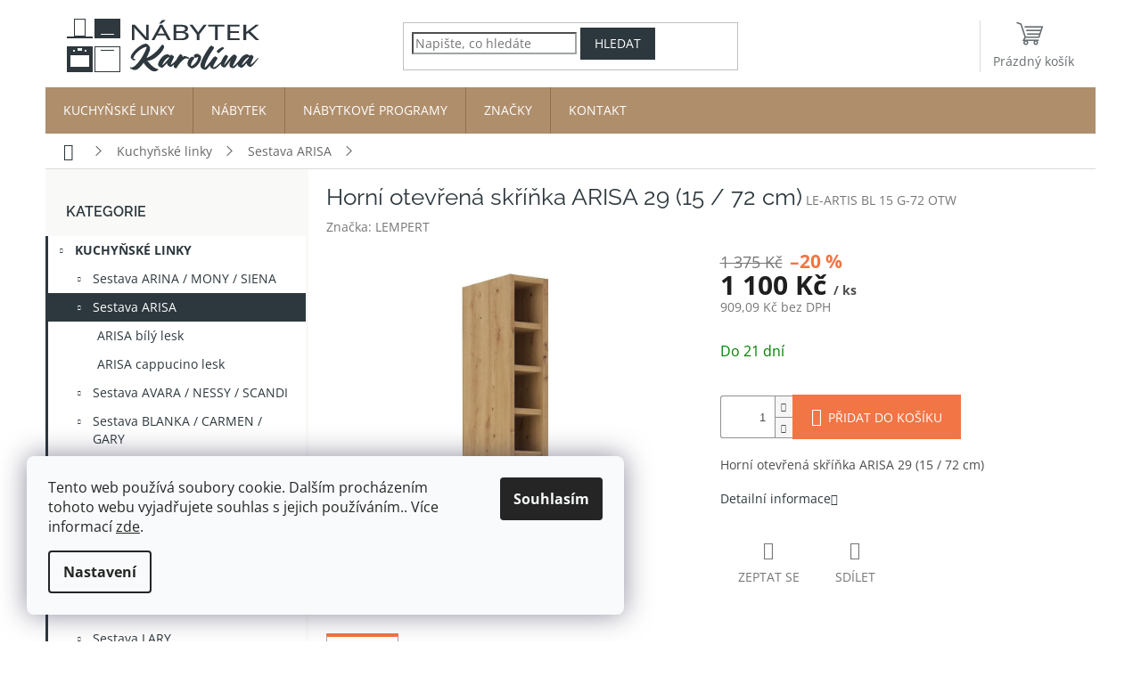

--- FILE ---
content_type: text/html; charset=utf-8
request_url: https://www.nabytek-karolina.cz/horni-otevrena-skrinka-arisa-29--15-72-cm/
body_size: 30707
content:
<!doctype html><html lang="cs" dir="ltr" class="header-background-light external-fonts-loaded"><head><meta charset="utf-8" /><meta name="viewport" content="width=device-width,initial-scale=1" /><title>Horní otevřená skříňka ARISA 29 (15 / 72 cm) - Nábytek Karolína</title><link rel="preconnect" href="https://cdn.myshoptet.com" /><link rel="dns-prefetch" href="https://cdn.myshoptet.com" /><link rel="preload" href="https://cdn.myshoptet.com/prj/dist/master/cms/libs/jquery/jquery-1.11.3.min.js" as="script" /><link href="https://cdn.myshoptet.com/prj/dist/master/cms/templates/frontend_templates/shared/css/font-face/open-sans.css" rel="stylesheet"><link href="https://cdn.myshoptet.com/prj/dist/master/cms/templates/frontend_templates/shared/css/font-face/raleway.css" rel="stylesheet"><link href="https://cdn.myshoptet.com/prj/dist/master/shop/dist/font-shoptet-11.css.62c94c7785ff2cea73b2.css" rel="stylesheet"><script>
dataLayer = [];
dataLayer.push({'shoptet' : {
    "pageId": 1126,
    "pageType": "productDetail",
    "currency": "CZK",
    "currencyInfo": {
        "decimalSeparator": ",",
        "exchangeRate": 1,
        "priceDecimalPlaces": 2,
        "symbol": "K\u010d",
        "symbolLeft": 0,
        "thousandSeparator": " "
    },
    "language": "cs",
    "projectId": 637808,
    "product": {
        "id": 10030,
        "guid": "4981c8de-c8fc-11ee-8c2d-8acbaefb8f38",
        "hasVariants": false,
        "codes": [
            {
                "code": "LE-ARTIS BL 15 G-72 OTW"
            }
        ],
        "code": "LE-ARTIS BL 15 G-72 OTW",
        "name": "Horn\u00ed otev\u0159en\u00e1 sk\u0159\u00ed\u0148ka ARISA 29 (15 \/ 72 cm)",
        "appendix": "",
        "weight": 0,
        "manufacturer": "LEMPERT",
        "manufacturerGuid": "1EF5335C7742628C84B1DA0BA3DED3EE",
        "currentCategory": "Kuchy\u0148sk\u00e9 linky | Kuchy\u0148sk\u00e9 linky ARISA",
        "currentCategoryGuid": "ed2737b9-c903-11ee-b3a3-42b41d220151",
        "defaultCategory": "Kuchy\u0148sk\u00e9 linky | Kuchy\u0148sk\u00e9 linky ARISA",
        "defaultCategoryGuid": "ed2737b9-c903-11ee-b3a3-42b41d220151",
        "currency": "CZK",
        "priceWithVat": 1100
    },
    "stocks": [
        {
            "id": "ext",
            "title": "Sklad",
            "isDeliveryPoint": 0,
            "visibleOnEshop": 1
        }
    ],
    "cartInfo": {
        "id": null,
        "freeShipping": false,
        "freeShippingFrom": 15000,
        "leftToFreeGift": {
            "formattedPrice": "0 K\u010d",
            "priceLeft": 0
        },
        "freeGift": false,
        "leftToFreeShipping": {
            "priceLeft": 15000,
            "dependOnRegion": 0,
            "formattedPrice": "15 000 K\u010d"
        },
        "discountCoupon": [],
        "getNoBillingShippingPrice": {
            "withoutVat": 0,
            "vat": 0,
            "withVat": 0
        },
        "cartItems": [],
        "taxMode": "ORDINARY"
    },
    "cart": [],
    "customer": {
        "priceRatio": 1,
        "priceListId": 1,
        "groupId": null,
        "registered": false,
        "mainAccount": false
    }
}});
dataLayer.push({'cookie_consent' : {
    "marketing": "denied",
    "analytics": "denied"
}});
document.addEventListener('DOMContentLoaded', function() {
    shoptet.consent.onAccept(function(agreements) {
        if (agreements.length == 0) {
            return;
        }
        dataLayer.push({
            'cookie_consent' : {
                'marketing' : (agreements.includes(shoptet.config.cookiesConsentOptPersonalisation)
                    ? 'granted' : 'denied'),
                'analytics': (agreements.includes(shoptet.config.cookiesConsentOptAnalytics)
                    ? 'granted' : 'denied')
            },
            'event': 'cookie_consent'
        });
    });
});
</script>
<meta property="og:type" content="website"><meta property="og:site_name" content="nabytek-karolina.cz"><meta property="og:url" content="https://www.nabytek-karolina.cz/horni-otevrena-skrinka-arisa-29--15-72-cm/"><meta property="og:title" content="Horní otevřená skříňka ARISA 29 (15 / 72 cm) - Nábytek Karolína"><meta name="author" content="Nábytek Karolína"><meta name="web_author" content="Shoptet.cz"><meta name="dcterms.rightsHolder" content="www.nabytek-karolina.cz"><meta name="robots" content="index,follow"><meta property="og:image" content="https://cdn.myshoptet.com/usr/www.nabytek-karolina.cz/user/shop/big/10030_horni-otevrena-skrinka-arisa-29--15-72-cm.jpg?65c8f886"><meta property="og:description" content="Horní otevřená skříňka ARISA 29 (15 / 72 cm). Horní otevřená skříňka ARISA 29 (15 / 72 cm)"><meta name="description" content="Horní otevřená skříňka ARISA 29 (15 / 72 cm). Horní otevřená skříňka ARISA 29 (15 / 72 cm)"><meta name="google-site-verification" content="MazzxYqUm-666XWaaQQ1aGXlgrq0owQ1yPKovsXHc9s"><meta property="product:price:amount" content="1100"><meta property="product:price:currency" content="CZK"><style>:root {--color-primary: #2D383E;--color-primary-h: 201;--color-primary-s: 16%;--color-primary-l: 21%;--color-primary-hover: #EF561A;--color-primary-hover-h: 17;--color-primary-hover-s: 87%;--color-primary-hover-l: 52%;--color-secondary: #F27545;--color-secondary-h: 17;--color-secondary-s: 87%;--color-secondary-l: 61%;--color-secondary-hover: #2D383E;--color-secondary-hover-h: 201;--color-secondary-hover-s: 16%;--color-secondary-hover-l: 21%;--color-tertiary: #009aab;--color-tertiary-h: 186;--color-tertiary-s: 100%;--color-tertiary-l: 34%;--color-tertiary-hover: #008391;--color-tertiary-hover-h: 186;--color-tertiary-hover-s: 100%;--color-tertiary-hover-l: 28%;--color-header-background: #ffffff;--template-font: "Open Sans";--template-headings-font: "Raleway";--header-background-url: none;--cookies-notice-background: #F8FAFB;--cookies-notice-color: #252525;--cookies-notice-button-hover: #27263f;--cookies-notice-link-hover: #3b3a5f;--templates-update-management-preview-mode-content: "Náhled aktualizací šablony je aktivní pro váš prohlížeč."}</style>
    
    <link href="https://cdn.myshoptet.com/prj/dist/master/shop/dist/main-11.less.fcb4a42d7bd8a71b7ee2.css" rel="stylesheet" />
                <link href="https://cdn.myshoptet.com/prj/dist/master/shop/dist/mobile-header-v1-11.less.1ee105d41b5f713c21aa.css" rel="stylesheet" />
    
    <script>var shoptet = shoptet || {};</script>
    <script src="https://cdn.myshoptet.com/prj/dist/master/shop/dist/main-3g-header.js.05f199e7fd2450312de2.js"></script>
<!-- User include --><!-- api 1957(1513) html code header -->
<link rel="stylesheet" href="https://cdn.myshoptet.com/usr/api2.dklab.cz/user/documents/_doplnky/stitky/637808/2451/637808_2451.css" type="text/css" /><style>
        :root {
            --dklab-stitky-text-color: #000000;
            --dklab-stitky-background-color: #F3F6F1;
            --dklab-stitky-border-color: #A1A4A4;
            --dklab-stitky-point-color: #676E71;
            --dklab-stitky-shadow-color: #FFFFFF;
            --dklab-stitky-btn-color: #FFFFFF;
            --dklab-stitky-btn-background: #2D383E;
            --dklab-stitky-point-border: rgba(255,255,255,0.48);
            --dklab-stitky-point-bg: rgba(255,255,255,0.48);
            --dklab-stitky-point-bg-hover: rgba(255,255,255,0.8);
        }
        </style>
<!-- project html code header -->
<link rel="apple-touch-icon" sizes="180x180" href="/user/documents/upload/icons/apple-touch-icon.png">
<link rel="icon" type="image/png" sizes="32x32" href="/user/documents/upload/icons/favicon-32x32.png">
<link rel="icon" type="image/png" sizes="16x16" href="/user/documents/upload/icons/favicon-16x16.png">
<link rel="mask-icon" href="/user/documents/upload/icons/safari-pinned-tab.svg" color="#5bbad5">
<meta name="msapplication-TileColor" content="#f3f6f1">
<meta name="msapplication-config" content="/user/documents/upload/icons/browserconfig.xml">
<meta name="theme-color" content="#F3F6F1">

<link href="https://cdn.myshoptet.com/usr/www.nabytek-karolina.cz/user/documents/upload/nabytek.css?v=34" rel="stylesheet" />
<style type="text/css">
:root {
  --color-white: #F3F6F1;
  --color-white-light: #F9FAF8;
  --color-grey: #A1A4A4;
  --color-dim-grey: #676E71;
  --color-orange: #F27545;
  --color-orange-hover: #EF561A;
	--color-brown: #AF8E6C;
  --color-brown-hover: #92704F;
  --color-dark-grey: #2D383E;  /*primary*/
}
/* skryte stitky - chyby */
#dklab-stitky-tag-635,
#dklab-stitky-tag-1110,
#dklab-stitky-tag-1135 {display: none;}

/* top navigation bar */
@media (min-width: 768px) {
  .top-navigation-bar {border-width: 0;}
}

/* admin logged */
#cat-706,
#cat-1570,
#navigation .menu-item-706,
#navigation .menu-item-1570 {display: none;}

#navigation .menu-item-706 {background-color: #008000;}
#navigation .menu-item-1570 {background-color: #d63500;}

.admin-logged #navigation .menu-item-706,
.admin-logged #navigation .menu-item-1570 {display: block;}

.in-index .p-code,
.type-category .p-code,
.type-search .p-code {display: none;}
.admin-logged.in-index .p-code,
.admin-logged #products .p-code,
.admin-logged #products-found .p-code {display: block;font-size: 12px;color: #555;padding-left: 4px;padding-right: 4px;}

/* ### */
.banery-left {display: flex;align-items: center;}
.banery-left img {max-width: 75px;margin-right: 4px;}
.banery-left h4 {margin-bottom: 6px;font-weight: 700;}
.banery-left p {margin-bottom: 0;}
/* ### */

/*485*/
.in-index .product.custom-linka .price-final,
.type-category .product.custom-linka .price-final {line-height: 21px;}


/* filtry */
label[for="dd[]3"],
label[for="dd[]43"],
.filter-section-parametric-id-16,
.flag-x-linka {display: none !important;}
#content .filter-section .param-filter-top form:first-child {display: none;} /* skladem */

/* IKONY Shoptet */
.empty-cart-boxes ul li::before,
.btn.unveil-button::after 
{display: inline-block;speak: none;vertical-align: middle;font-family: shoptet;font-style: normal;font-weight: normal;font-variant: normal;
line-height: 0;text-transform: none;text-decoration: none;}

/* oprava */
.in-nabytkove-programy .listingControls {order: 4;}

</style>
<link href="https://cdn.myshoptet.com/usr/www.nabytek-karolina.cz/user/documents/upload/labels.css?v=3" rel="stylesheet" />
<!-- /User include --><link rel="canonical" href="https://www.nabytek-karolina.cz/horni-otevrena-skrinka-arisa-29--15-72-cm/" />    <!-- Global site tag (gtag.js) - Google Analytics -->
    <script async src="https://www.googletagmanager.com/gtag/js?id=G-8SYWGY12FW"></script>
    <script>
        
        window.dataLayer = window.dataLayer || [];
        function gtag(){dataLayer.push(arguments);}
        

                    console.debug('default consent data');

            gtag('consent', 'default', {"ad_storage":"denied","analytics_storage":"denied","ad_user_data":"denied","ad_personalization":"denied","wait_for_update":500});
            dataLayer.push({
                'event': 'default_consent'
            });
        
        gtag('js', new Date());

        
                gtag('config', 'G-8SYWGY12FW', {"groups":"GA4","send_page_view":false,"content_group":"productDetail","currency":"CZK","page_language":"cs"});
        
                gtag('config', 'AW-16532892523', {"allow_enhanced_conversions":true});
        
        
        
        
        
                    gtag('event', 'page_view', {"send_to":"GA4","page_language":"cs","content_group":"productDetail","currency":"CZK"});
        
                gtag('set', 'currency', 'CZK');

        gtag('event', 'view_item', {
            "send_to": "UA",
            "items": [
                {
                    "id": "LE-ARTIS BL 15 G-72 OTW",
                    "name": "Horn\u00ed otev\u0159en\u00e1 sk\u0159\u00ed\u0148ka ARISA 29 (15 \/ 72 cm)",
                    "category": "Kuchy\u0148sk\u00e9 linky \/ Kuchy\u0148sk\u00e9 linky ARISA",
                                        "brand": "LEMPERT",
                                                            "price": 909.09
                }
            ]
        });
        
        
        
        
        
                    gtag('event', 'view_item', {"send_to":"GA4","page_language":"cs","content_group":"productDetail","value":909.09000000000003,"currency":"CZK","items":[{"item_id":"LE-ARTIS BL 15 G-72 OTW","item_name":"Horn\u00ed otev\u0159en\u00e1 sk\u0159\u00ed\u0148ka ARISA 29 (15 \/ 72 cm)","item_brand":"LEMPERT","item_category":"Kuchy\u0148sk\u00e9 linky","item_category2":"Kuchy\u0148sk\u00e9 linky ARISA","price":909.09000000000003,"quantity":1,"index":0}]});
        
        
        
        
        
        
        
        document.addEventListener('DOMContentLoaded', function() {
            if (typeof shoptet.tracking !== 'undefined') {
                for (var id in shoptet.tracking.bannersList) {
                    gtag('event', 'view_promotion', {
                        "send_to": "UA",
                        "promotions": [
                            {
                                "id": shoptet.tracking.bannersList[id].id,
                                "name": shoptet.tracking.bannersList[id].name,
                                "position": shoptet.tracking.bannersList[id].position
                            }
                        ]
                    });
                }
            }

            shoptet.consent.onAccept(function(agreements) {
                if (agreements.length !== 0) {
                    console.debug('gtag consent accept');
                    var gtagConsentPayload =  {
                        'ad_storage': agreements.includes(shoptet.config.cookiesConsentOptPersonalisation)
                            ? 'granted' : 'denied',
                        'analytics_storage': agreements.includes(shoptet.config.cookiesConsentOptAnalytics)
                            ? 'granted' : 'denied',
                                                                                                'ad_user_data': agreements.includes(shoptet.config.cookiesConsentOptPersonalisation)
                            ? 'granted' : 'denied',
                        'ad_personalization': agreements.includes(shoptet.config.cookiesConsentOptPersonalisation)
                            ? 'granted' : 'denied',
                        };
                    console.debug('update consent data', gtagConsentPayload);
                    gtag('consent', 'update', gtagConsentPayload);
                    dataLayer.push(
                        { 'event': 'update_consent' }
                    );
                }
            });
        });
    </script>
</head><body class="desktop id-1126 in-kuchynske-linky-arisa template-11 type-product type-detail multiple-columns-body columns-mobile-2 columns-3 ums_forms_redesign--off ums_a11y_category_page--on ums_discussion_rating_forms--off ums_flags_display_unification--on ums_a11y_login--off mobile-header-version-1"><noscript>
    <style>
        #header {
            padding-top: 0;
            position: relative !important;
            top: 0;
        }
        .header-navigation {
            position: relative !important;
        }
        .overall-wrapper {
            margin: 0 !important;
        }
        body:not(.ready) {
            visibility: visible !important;
        }
    </style>
    <div class="no-javascript">
        <div class="no-javascript__title">Musíte změnit nastavení vašeho prohlížeče</div>
        <div class="no-javascript__text">Podívejte se na: <a href="https://www.google.com/support/bin/answer.py?answer=23852">Jak povolit JavaScript ve vašem prohlížeči</a>.</div>
        <div class="no-javascript__text">Pokud používáte software na blokování reklam, může být nutné povolit JavaScript z této stránky.</div>
        <div class="no-javascript__text">Děkujeme.</div>
    </div>
</noscript>

        <div id="fb-root"></div>
        <script>
            window.fbAsyncInit = function() {
                FB.init({
//                    appId            : 'your-app-id',
                    autoLogAppEvents : true,
                    xfbml            : true,
                    version          : 'v19.0'
                });
            };
        </script>
        <script async defer crossorigin="anonymous" src="https://connect.facebook.net/cs_CZ/sdk.js"></script>    <div class="siteCookies siteCookies--left siteCookies--light js-siteCookies" role="dialog" data-testid="cookiesPopup" data-nosnippet>
        <div class="siteCookies__form">
            <div class="siteCookies__content">
                <div class="siteCookies__text">
                    Tento web používá soubory cookie. Dalším procházením tohoto webu vyjadřujete souhlas s jejich používáním.. Více informací <a href="/podminky-ochrany-osobnich-udaju/" target="\&quot;_blank\&quot;" rel="\&quot;" noreferrer="">zde</a>.
                </div>
                <p class="siteCookies__links">
                    <button class="siteCookies__link js-cookies-settings" aria-label="Nastavení cookies" data-testid="cookiesSettings">Nastavení</button>
                </p>
            </div>
            <div class="siteCookies__buttonWrap">
                                <button class="siteCookies__button js-cookiesConsentSubmit" value="all" aria-label="Přijmout cookies" data-testid="buttonCookiesAccept">Souhlasím</button>
            </div>
        </div>
        <script>
            document.addEventListener("DOMContentLoaded", () => {
                const siteCookies = document.querySelector('.js-siteCookies');
                document.addEventListener("scroll", shoptet.common.throttle(() => {
                    const st = document.documentElement.scrollTop;
                    if (st > 1) {
                        siteCookies.classList.add('siteCookies--scrolled');
                    } else {
                        siteCookies.classList.remove('siteCookies--scrolled');
                    }
                }, 100));
            });
        </script>
    </div>
<a href="#content" class="skip-link sr-only">Přejít na obsah</a><div class="overall-wrapper"><div class="user-action"><div class="container"><div class="user-action-in"><div class="user-action-login popup-widget login-widget"><div class="popup-widget-inner"><h2 id="loginHeading">Přihlášení k vašemu účtu</h2><div id="customerLogin"><form action="/action/Customer/Login/" method="post" id="formLoginIncluded" class="csrf-enabled formLogin" data-testid="formLogin"><input type="hidden" name="referer" value="" /><div class="form-group"><div class="input-wrapper email js-validated-element-wrapper no-label"><input type="email" name="email" class="form-control" autofocus placeholder="E-mailová adresa (např. jan@novak.cz)" data-testid="inputEmail" autocomplete="email" required /></div></div><div class="form-group"><div class="input-wrapper password js-validated-element-wrapper no-label"><input type="password" name="password" class="form-control" placeholder="Heslo" data-testid="inputPassword" autocomplete="current-password" required /><span class="no-display">Nemůžete vyplnit toto pole</span><input type="text" name="surname" value="" class="no-display" /></div></div><div class="form-group"><div class="login-wrapper"><button type="submit" class="btn btn-secondary btn-text btn-login" data-testid="buttonSubmit">Přihlásit se</button><div class="password-helper"><a href="/registrace/" data-testid="signup" rel="nofollow">Nová registrace</a><a href="/klient/zapomenute-heslo/" rel="nofollow">Zapomenuté heslo</a></div></div></div><div class="social-login-buttons"><div class="social-login-buttons-divider"><span>nebo</span></div><div class="form-group"><a href="/action/Social/login/?provider=Seznam" class="login-btn seznam" rel="nofollow"><span class="login-seznam-icon"></span><strong>Přihlásit se přes Seznam</strong></a></div></div></form>
</div></div></div>
    <div id="cart-widget" class="user-action-cart popup-widget cart-widget loader-wrapper" data-testid="popupCartWidget" role="dialog" aria-hidden="true"><div class="popup-widget-inner cart-widget-inner place-cart-here"><div class="loader-overlay"><div class="loader"></div></div></div><div class="cart-widget-button"><a href="/kosik/" class="btn btn-conversion" id="continue-order-button" rel="nofollow" data-testid="buttonNextStep">Pokračovat do košíku</a></div></div></div>
</div></div><div class="top-navigation-bar" data-testid="topNavigationBar">

    <div class="container">

        <div class="top-navigation-contacts">
            <strong>Zákaznická podpora:</strong><a href="tel:+420775226422" class="project-phone" aria-label="Zavolat na +420775226422" data-testid="contactboxPhone"><span>+420 775 226 422</span></a><a href="mailto:nabytek-karolina@seznam.cz" class="project-email" data-testid="contactboxEmail"><span>nabytek-karolina@seznam.cz</span></a>        </div>

                            <div class="top-navigation-menu">
                <div class="top-navigation-menu-trigger"></div>
                <ul class="top-navigation-bar-menu">
                                            <li class="top-navigation-menu-item-1588">
                            <a href="/doprava-a-platba/">Doprava a platba</a>
                        </li>
                                            <li class="top-navigation-menu-item-39">
                            <a href="/obchodni-podminky/">Obchodní podmínky</a>
                        </li>
                                            <li class="top-navigation-menu-item-691">
                            <a href="/podminky-ochrany-osobnich-udaju/">Podmínky ochrany osobních údajů </a>
                        </li>
                                    </ul>
                <ul class="top-navigation-bar-menu-helper"></ul>
            </div>
        
        <div class="top-navigation-tools">
            <div class="responsive-tools">
                <a href="#" class="toggle-window" data-target="search" aria-label="Hledat" data-testid="linkSearchIcon"></a>
                                                            <a href="#" class="toggle-window" data-target="login"></a>
                                                    <a href="#" class="toggle-window" data-target="navigation" aria-label="Menu" data-testid="hamburgerMenu"></a>
            </div>
                        <a href="/login/?backTo=%2Fhorni-otevrena-skrinka-arisa-29--15-72-cm%2F" class="top-nav-button top-nav-button-login primary login toggle-window" data-target="login" data-testid="signin" rel="nofollow"><span>Přihlášení</span></a>        </div>

    </div>

</div>
<header id="header"><div class="container navigation-wrapper">
    <div class="header-top">
        <div class="site-name-wrapper">
            <div class="site-name"><a href="/" data-testid="linkWebsiteLogo"><img src="https://cdn.myshoptet.com/usr/www.nabytek-karolina.cz/user/logos/logo-nabytek14a-1.png" alt="Nábytek Karolína" fetchpriority="low" /></a></div>        </div>
        <div class="search" itemscope itemtype="https://schema.org/WebSite">
            <meta itemprop="headline" content="Kuchyňské linky ARISA"/><meta itemprop="url" content="https://www.nabytek-karolina.cz"/><meta itemprop="text" content="Horní otevřená skříňka ARISA 29 (15 / 72 cm). Horní otevřená skříňka ARISA 29 (15 / 72 cm)"/>            <form action="/action/ProductSearch/prepareString/" method="post"
    id="formSearchForm" class="search-form compact-form js-search-main"
    itemprop="potentialAction" itemscope itemtype="https://schema.org/SearchAction" data-testid="searchForm">
    <fieldset>
        <meta itemprop="target"
            content="https://www.nabytek-karolina.cz/vyhledavani/?string={string}"/>
        <input type="hidden" name="language" value="cs"/>
        
            
<input
    type="search"
    name="string"
        class="query-input form-control search-input js-search-input"
    placeholder="Napište, co hledáte"
    autocomplete="off"
    required
    itemprop="query-input"
    aria-label="Vyhledávání"
    data-testid="searchInput"
>
            <button type="submit" class="btn btn-default" data-testid="searchBtn">Hledat</button>
        
    </fieldset>
</form>
        </div>
        <div class="navigation-buttons">
                
    <a href="/kosik/" class="btn btn-icon toggle-window cart-count" data-target="cart" data-hover="true" data-redirect="true" data-testid="headerCart" rel="nofollow" aria-haspopup="dialog" aria-expanded="false" aria-controls="cart-widget">
        
                <span class="sr-only">Nákupní košík</span>
        
            <span class="cart-price visible-lg-inline-block" data-testid="headerCartPrice">
                                    Prázdný košík                            </span>
        
    
            </a>
        </div>
    </div>
    <nav id="navigation" aria-label="Hlavní menu" data-collapsible="true"><div class="navigation-in menu"><ul class="menu-level-1" role="menubar" data-testid="headerMenuItems"><li class="menu-item-775 ext" role="none"><a href="/kuchynske-linky/" data-testid="headerMenuItem" role="menuitem" aria-haspopup="true" aria-expanded="false"><b>Kuchyňské linky</b><span class="submenu-arrow"></span></a><ul class="menu-level-2" aria-label="Kuchyňské linky" tabindex="-1" role="menu"><li class="menu-item-1153 has-third-level" role="none"><a href="/sestava-arina-mony-siena/" class="menu-image" data-testid="headerMenuItem" tabindex="-1" aria-hidden="true"><img src="data:image/svg+xml,%3Csvg%20width%3D%22140%22%20height%3D%22100%22%20xmlns%3D%22http%3A%2F%2Fwww.w3.org%2F2000%2Fsvg%22%3E%3C%2Fsvg%3E" alt="" aria-hidden="true" width="140" height="100"  data-src="https://cdn.myshoptet.com/usr/www.nabytek-karolina.cz/user/categories/thumb/arina.jpg" fetchpriority="low" /></a><div><a href="/sestava-arina-mony-siena/" data-testid="headerMenuItem" role="menuitem"><span>Sestava ARINA / MONY / SIENA</span></a>
                                                    <ul class="menu-level-3" role="menu">
                                                                    <li class="menu-item-1108" role="none">
                                        <a href="/kuchynska-linka-arina/" data-testid="headerMenuItem" role="menuitem">
                                            Kuchyňská linka ARINA</a>,                                    </li>
                                                                    <li class="menu-item-1096" role="none">
                                        <a href="/kuchynska-linka-mony/" data-testid="headerMenuItem" role="menuitem">
                                            Kuchyňská linka MONY</a>,                                    </li>
                                                                    <li class="menu-item-1102" role="none">
                                        <a href="/kuchynska-linka-siena/" data-testid="headerMenuItem" role="menuitem">
                                            Kuchyňská linka SIENA</a>                                    </li>
                                                            </ul>
                        </div></li><li class="menu-item-1126 has-third-level active" role="none"><a href="/kuchynske-linky-arisa/" class="menu-image" data-testid="headerMenuItem" tabindex="-1" aria-hidden="true"><img src="data:image/svg+xml,%3Csvg%20width%3D%22140%22%20height%3D%22100%22%20xmlns%3D%22http%3A%2F%2Fwww.w3.org%2F2000%2Fsvg%22%3E%3C%2Fsvg%3E" alt="" aria-hidden="true" width="140" height="100"  data-src="https://cdn.myshoptet.com/usr/www.nabytek-karolina.cz/user/categories/thumb/arisa.jpg" fetchpriority="low" /></a><div><a href="/kuchynske-linky-arisa/" data-testid="headerMenuItem" role="menuitem"><span>Sestava ARISA</span></a>
                                                    <ul class="menu-level-3" role="menu">
                                                                    <li class="menu-item-892" role="none">
                                        <a href="/kuchynska-linka-arisa-bily-lesk/" data-testid="headerMenuItem" role="menuitem">
                                            ARISA bílý lesk</a>,                                    </li>
                                                                    <li class="menu-item-898" role="none">
                                        <a href="/kuchynska-linka-arisa-cappucino-lesk/" data-testid="headerMenuItem" role="menuitem">
                                            ARISA cappucino lesk</a>                                    </li>
                                                            </ul>
                        </div></li><li class="menu-item-1252 has-third-level" role="none"><a href="/sestava-avara-nessy/" class="menu-image" data-testid="headerMenuItem" tabindex="-1" aria-hidden="true"><img src="data:image/svg+xml,%3Csvg%20width%3D%22140%22%20height%3D%22100%22%20xmlns%3D%22http%3A%2F%2Fwww.w3.org%2F2000%2Fsvg%22%3E%3C%2Fsvg%3E" alt="" aria-hidden="true" width="140" height="100"  data-src="https://cdn.myshoptet.com/usr/www.nabytek-karolina.cz/user/categories/thumb/avara.jpg" fetchpriority="low" /></a><div><a href="/sestava-avara-nessy/" data-testid="headerMenuItem" role="menuitem"><span>Sestava AVARA / NESSY / SCANDI</span></a>
                                                    <ul class="menu-level-3" role="menu">
                                                                    <li class="menu-item-1069" role="none">
                                        <a href="/kuchynska-linka-avara-antracit/" data-testid="headerMenuItem" role="menuitem">
                                            Kuchyňská linka AVARA</a>,                                    </li>
                                                                    <li class="menu-item-1054" role="none">
                                        <a href="/kuchynska-linka-nessy-antracit/" data-testid="headerMenuItem" role="menuitem">
                                            Kuchyňská linka NESSY</a>,                                    </li>
                                                                    <li class="menu-item-1597" role="none">
                                        <a href="/kuchynska-linka-scandi-antracit/" data-testid="headerMenuItem" role="menuitem">
                                            Kuchyňská linka SCANDI</a>                                    </li>
                                                            </ul>
                        </div></li><li class="menu-item-1255 has-third-level" role="none"><a href="/sestava-blanka-carmen-gary-rose/" class="menu-image" data-testid="headerMenuItem" tabindex="-1" aria-hidden="true"><img src="data:image/svg+xml,%3Csvg%20width%3D%22140%22%20height%3D%22100%22%20xmlns%3D%22http%3A%2F%2Fwww.w3.org%2F2000%2Fsvg%22%3E%3C%2Fsvg%3E" alt="" aria-hidden="true" width="140" height="100"  data-src="https://cdn.myshoptet.com/usr/www.nabytek-karolina.cz/user/categories/thumb/blanka.jpg" fetchpriority="low" /></a><div><a href="/sestava-blanka-carmen-gary-rose/" data-testid="headerMenuItem" role="menuitem"><span>Sestava BLANKA / CARMEN / GARY</span></a>
                                                    <ul class="menu-level-3" role="menu">
                                                                    <li class="menu-item-841" role="none">
                                        <a href="/kuchynska-linka-blanka/" data-testid="headerMenuItem" role="menuitem">
                                            Kuchyňská linka BLANKA</a>,                                    </li>
                                                                    <li class="menu-item-829" role="none">
                                        <a href="/kuchynska-linka-carmen/" data-testid="headerMenuItem" role="menuitem">
                                            Kuchyňská linka CARMEN</a>,                                    </li>
                                                                    <li class="menu-item-793" role="none">
                                        <a href="/kuchynska-linka-gary/" data-testid="headerMenuItem" role="menuitem">
                                            Kuchyňská linka GARY</a>                                    </li>
                                                            </ul>
                        </div></li><li class="menu-item-1027" role="none"><a href="/kuchynska-linka-bolona/" class="menu-image" data-testid="headerMenuItem" tabindex="-1" aria-hidden="true"><img src="data:image/svg+xml,%3Csvg%20width%3D%22140%22%20height%3D%22100%22%20xmlns%3D%22http%3A%2F%2Fwww.w3.org%2F2000%2Fsvg%22%3E%3C%2Fsvg%3E" alt="" aria-hidden="true" width="140" height="100"  data-src="https://cdn.myshoptet.com/usr/www.nabytek-karolina.cz/user/categories/thumb/bolona.jpg" fetchpriority="low" /></a><div><a href="/kuchynska-linka-bolona/" data-testid="headerMenuItem" role="menuitem"><span>Sestava BOLONA</span></a>
                        </div></li><li class="menu-item-835" role="none"><a href="/kuchynska-linka-bora/" class="menu-image" data-testid="headerMenuItem" tabindex="-1" aria-hidden="true"><img src="data:image/svg+xml,%3Csvg%20width%3D%22140%22%20height%3D%22100%22%20xmlns%3D%22http%3A%2F%2Fwww.w3.org%2F2000%2Fsvg%22%3E%3C%2Fsvg%3E" alt="" aria-hidden="true" width="140" height="100"  data-src="https://cdn.myshoptet.com/usr/www.nabytek-karolina.cz/user/categories/thumb/bora.jpg" fetchpriority="low" /></a><div><a href="/kuchynska-linka-bora/" data-testid="headerMenuItem" role="menuitem"><span>Sestava BORA</span></a>
                        </div></li><li class="menu-item-862" role="none"><a href="/kuchynska-linka-daniela/" class="menu-image" data-testid="headerMenuItem" tabindex="-1" aria-hidden="true"><img src="data:image/svg+xml,%3Csvg%20width%3D%22140%22%20height%3D%22100%22%20xmlns%3D%22http%3A%2F%2Fwww.w3.org%2F2000%2Fsvg%22%3E%3C%2Fsvg%3E" alt="" aria-hidden="true" width="140" height="100"  data-src="https://cdn.myshoptet.com/usr/www.nabytek-karolina.cz/user/categories/thumb/daniela.jpg" fetchpriority="low" /></a><div><a href="/kuchynska-linka-daniela/" data-testid="headerMenuItem" role="menuitem"><span>Sestava DANIELA</span></a>
                        </div></li><li class="menu-item-850" role="none"><a href="/kuchynska-linka-elis/" class="menu-image" data-testid="headerMenuItem" tabindex="-1" aria-hidden="true"><img src="data:image/svg+xml,%3Csvg%20width%3D%22140%22%20height%3D%22100%22%20xmlns%3D%22http%3A%2F%2Fwww.w3.org%2F2000%2Fsvg%22%3E%3C%2Fsvg%3E" alt="" aria-hidden="true" width="140" height="100"  data-src="https://cdn.myshoptet.com/usr/www.nabytek-karolina.cz/user/categories/thumb/elis.jpg" fetchpriority="low" /></a><div><a href="/kuchynska-linka-elis/" data-testid="headerMenuItem" role="menuitem"><span>Sestava ELIS</span></a>
                        </div></li><li class="menu-item-778" role="none"><a href="/kuchynska-linka-charlie/" class="menu-image" data-testid="headerMenuItem" tabindex="-1" aria-hidden="true"><img src="data:image/svg+xml,%3Csvg%20width%3D%22140%22%20height%3D%22100%22%20xmlns%3D%22http%3A%2F%2Fwww.w3.org%2F2000%2Fsvg%22%3E%3C%2Fsvg%3E" alt="" aria-hidden="true" width="140" height="100"  data-src="https://cdn.myshoptet.com/usr/www.nabytek-karolina.cz/user/categories/thumb/charlie.jpg" fetchpriority="low" /></a><div><a href="/kuchynska-linka-charlie/" data-testid="headerMenuItem" role="menuitem"><span>Sestava CHARLIE</span></a>
                        </div></li><li class="menu-item-802" role="none"><a href="/kuchynska-linka-klara/" class="menu-image" data-testid="headerMenuItem" tabindex="-1" aria-hidden="true"><img src="data:image/svg+xml,%3Csvg%20width%3D%22140%22%20height%3D%22100%22%20xmlns%3D%22http%3A%2F%2Fwww.w3.org%2F2000%2Fsvg%22%3E%3C%2Fsvg%3E" alt="" aria-hidden="true" width="140" height="100"  data-src="https://cdn.myshoptet.com/usr/www.nabytek-karolina.cz/user/categories/thumb/klara.jpg" fetchpriority="low" /></a><div><a href="/kuchynska-linka-klara/" data-testid="headerMenuItem" role="menuitem"><span>Sestava KLÁRA</span></a>
                        </div></li><li class="menu-item-1138 has-third-level" role="none"><a href="/kuchynske-linky-lary/" class="menu-image" data-testid="headerMenuItem" tabindex="-1" aria-hidden="true"><img src="data:image/svg+xml,%3Csvg%20width%3D%22140%22%20height%3D%22100%22%20xmlns%3D%22http%3A%2F%2Fwww.w3.org%2F2000%2Fsvg%22%3E%3C%2Fsvg%3E" alt="" aria-hidden="true" width="140" height="100"  data-src="https://cdn.myshoptet.com/usr/www.nabytek-karolina.cz/user/categories/thumb/lary.jpg" fetchpriority="low" /></a><div><a href="/kuchynske-linky-lary/" data-testid="headerMenuItem" role="menuitem"><span>Sestava LARY</span></a>
                                                    <ul class="menu-level-3" role="menu">
                                                                    <li class="menu-item-961" role="none">
                                        <a href="/kuchynska-linka-lary-bily-lesk/" data-testid="headerMenuItem" role="menuitem">
                                            LARY - bílý lesk</a>,                                    </li>
                                                                    <li class="menu-item-967" role="none">
                                        <a href="/kuchynska-linka-lary-cappucino-lesk/" data-testid="headerMenuItem" role="menuitem">
                                            LARY - cappucino lesk</a>,                                    </li>
                                                                    <li class="menu-item-964" role="none">
                                        <a href="/kuchynska-linka-lary-sedy-lesk/" data-testid="headerMenuItem" role="menuitem">
                                            LARY - šedý lesk</a>                                    </li>
                                                            </ul>
                        </div></li><li class="menu-item-1114 has-third-level" role="none"><a href="/kuchynske-linky-luny/" class="menu-image" data-testid="headerMenuItem" tabindex="-1" aria-hidden="true"><img src="data:image/svg+xml,%3Csvg%20width%3D%22140%22%20height%3D%22100%22%20xmlns%3D%22http%3A%2F%2Fwww.w3.org%2F2000%2Fsvg%22%3E%3C%2Fsvg%3E" alt="" aria-hidden="true" width="140" height="100"  data-src="https://cdn.myshoptet.com/usr/www.nabytek-karolina.cz/user/categories/thumb/luny.jpg" fetchpriority="low" /></a><div><a href="/kuchynske-linky-luny/" data-testid="headerMenuItem" role="menuitem"><span>Sestava LUNY</span></a>
                                                    <ul class="menu-level-3" role="menu">
                                                                    <li class="menu-item-991" role="none">
                                        <a href="/kuchynska-linka-luny-bila-bila/" data-testid="headerMenuItem" role="menuitem">
                                            LUNY - bílá / bílá</a>,                                    </li>
                                                                    <li class="menu-item-1003" role="none">
                                        <a href="/kuchynska-linka-luny-bila-dub-artisan/" data-testid="headerMenuItem" role="menuitem">
                                            LUNY - bílá / dub artisan</a>,                                    </li>
                                                                    <li class="menu-item-1036" role="none">
                                        <a href="/kuchynska-linka-luny-claygrey-bila/" data-testid="headerMenuItem" role="menuitem">
                                            LUNY - claygrey / bílá</a>,                                    </li>
                                                                    <li class="menu-item-1030" role="none">
                                        <a href="/kuchynska-linka-luny-claygrey-dub-artisan/" data-testid="headerMenuItem" role="menuitem">
                                            LUNY - claygrey / dub artisan</a>,                                    </li>
                                                                    <li class="menu-item-997" role="none">
                                        <a href="/kuchynska-linka-luny-dustgrey-bila/" data-testid="headerMenuItem" role="menuitem">
                                            LUNY - dustgrey / bílá</a>,                                    </li>
                                                                    <li class="menu-item-1009" role="none">
                                        <a href="/kuchynska-linka-luny-dustgrey-dub-artisan/" data-testid="headerMenuItem" role="menuitem">
                                            LUNY - dustgrey / dub artisan</a>                                    </li>
                                                            </ul>
                        </div></li><li class="menu-item-1123" role="none"><a href="/kuchynska-linka-moderna/" class="menu-image" data-testid="headerMenuItem" tabindex="-1" aria-hidden="true"><img src="data:image/svg+xml,%3Csvg%20width%3D%22140%22%20height%3D%22100%22%20xmlns%3D%22http%3A%2F%2Fwww.w3.org%2F2000%2Fsvg%22%3E%3C%2Fsvg%3E" alt="" aria-hidden="true" width="140" height="100"  data-src="https://cdn.myshoptet.com/usr/www.nabytek-karolina.cz/user/categories/thumb/moderna.jpg" fetchpriority="low" /></a><div><a href="/kuchynska-linka-moderna/" data-testid="headerMenuItem" role="menuitem"><span>Sestava MODERNA</span></a>
                        </div></li><li class="menu-item-1060" role="none"><a href="/kuchynska-linka-oldstyle/" class="menu-image" data-testid="headerMenuItem" tabindex="-1" aria-hidden="true"><img src="data:image/svg+xml,%3Csvg%20width%3D%22140%22%20height%3D%22100%22%20xmlns%3D%22http%3A%2F%2Fwww.w3.org%2F2000%2Fsvg%22%3E%3C%2Fsvg%3E" alt="" aria-hidden="true" width="140" height="100"  data-src="https://cdn.myshoptet.com/usr/www.nabytek-karolina.cz/user/categories/thumb/oldstyle.jpg" fetchpriority="low" /></a><div><a href="/kuchynska-linka-oldstyle/" data-testid="headerMenuItem" role="menuitem"><span>Sestava OLDSTYLE</span></a>
                        </div></li><li class="menu-item-868" role="none"><a href="/kuchynska-linka-olina/" class="menu-image" data-testid="headerMenuItem" tabindex="-1" aria-hidden="true"><img src="data:image/svg+xml,%3Csvg%20width%3D%22140%22%20height%3D%22100%22%20xmlns%3D%22http%3A%2F%2Fwww.w3.org%2F2000%2Fsvg%22%3E%3C%2Fsvg%3E" alt="" aria-hidden="true" width="140" height="100"  data-src="https://cdn.myshoptet.com/usr/www.nabytek-karolina.cz/user/categories/thumb/olina.jpg" fetchpriority="low" /></a><div><a href="/kuchynska-linka-olina/" data-testid="headerMenuItem" role="menuitem"><span>Sestava OLINA</span></a>
                        </div></li><li class="menu-item-886" role="none"><a href="/kuchynska-linka-sona/" class="menu-image" data-testid="headerMenuItem" tabindex="-1" aria-hidden="true"><img src="data:image/svg+xml,%3Csvg%20width%3D%22140%22%20height%3D%22100%22%20xmlns%3D%22http%3A%2F%2Fwww.w3.org%2F2000%2Fsvg%22%3E%3C%2Fsvg%3E" alt="" aria-hidden="true" width="140" height="100"  data-src="https://cdn.myshoptet.com/usr/www.nabytek-karolina.cz/user/categories/thumb/sona.jpg" fetchpriority="low" /></a><div><a href="/kuchynska-linka-sona/" data-testid="headerMenuItem" role="menuitem"><span>Sestava SOŇA</span></a>
                        </div></li><li class="menu-item-1117 has-third-level" role="none"><a href="/kuchynske-linky-stella/" class="menu-image" data-testid="headerMenuItem" tabindex="-1" aria-hidden="true"><img src="data:image/svg+xml,%3Csvg%20width%3D%22140%22%20height%3D%22100%22%20xmlns%3D%22http%3A%2F%2Fwww.w3.org%2F2000%2Fsvg%22%3E%3C%2Fsvg%3E" alt="" aria-hidden="true" width="140" height="100"  data-src="https://cdn.myshoptet.com/usr/www.nabytek-karolina.cz/user/categories/thumb/stela1.jpg" fetchpriority="low" /></a><div><a href="/kuchynske-linky-stella/" data-testid="headerMenuItem" role="menuitem"><span>Sestava STELLA</span></a>
                                                    <ul class="menu-level-3" role="menu">
                                                                    <li class="menu-item-979" role="none">
                                        <a href="/kuchynska-linka-stella-bily-mat-bila/" data-testid="headerMenuItem" role="menuitem">
                                            STELLA - bílý mat / bílá</a>,                                    </li>
                                                                    <li class="menu-item-919" role="none">
                                        <a href="/kuchynska-linka-stella-bily-mat-dub-artisan/" data-testid="headerMenuItem" role="menuitem">
                                            STELLA - bílý mat / dub artisan</a>,                                    </li>
                                                                    <li class="menu-item-1042" role="none">
                                        <a href="/kuchynska-linka-stella-claygrey-bila/" data-testid="headerMenuItem" role="menuitem">
                                            STELLA - claygrey / bílá</a>,                                    </li>
                                                                    <li class="menu-item-1015" role="none">
                                        <a href="/kuchynska-linka-stella-claygrey-dub-artisan/" data-testid="headerMenuItem" role="menuitem">
                                            STELLA - claygrey / dub artisan</a>,                                    </li>
                                                                    <li class="menu-item-1048" role="none">
                                        <a href="/kuchynska-linka-stella-dustgrey-bila/" data-testid="headerMenuItem" role="menuitem">
                                            STELLA - dustgrey / bílá</a>,                                    </li>
                                                                    <li class="menu-item-1021" role="none">
                                        <a href="/kuchynska-linka-stella-dustgrey-dub-artisan/" data-testid="headerMenuItem" role="menuitem">
                                            STELLA - dustgrey / dub artisan</a>,                                    </li>
                                                                    <li class="menu-item-985" role="none">
                                        <a href="/kuchynska-linka-stella-grafit-mat-bila/" data-testid="headerMenuItem" role="menuitem">
                                            STELLA - grafit mat / bílá</a>,                                    </li>
                                                                    <li class="menu-item-925" role="none">
                                        <a href="/kuchynska-linka-stella-grafit-mat-dub-artisan/" data-testid="headerMenuItem" role="menuitem">
                                            STELLA - grafit mat / dub artisan</a>                                    </li>
                                                            </ul>
                        </div></li><li class="menu-item-880" role="none"><a href="/kuchynska-linka-sarka/" class="menu-image" data-testid="headerMenuItem" tabindex="-1" aria-hidden="true"><img src="data:image/svg+xml,%3Csvg%20width%3D%22140%22%20height%3D%22100%22%20xmlns%3D%22http%3A%2F%2Fwww.w3.org%2F2000%2Fsvg%22%3E%3C%2Fsvg%3E" alt="" aria-hidden="true" width="140" height="100"  data-src="https://cdn.myshoptet.com/usr/www.nabytek-karolina.cz/user/categories/thumb/sarka.jpg" fetchpriority="low" /></a><div><a href="/kuchynska-linka-sarka/" data-testid="headerMenuItem" role="menuitem"><span>Sestava ŠÁRKA</span></a>
                        </div></li><li class="menu-item-1438 has-third-level" role="none"><a href="/kuchynske-linky-verona/" class="menu-image" data-testid="headerMenuItem" tabindex="-1" aria-hidden="true"><img src="data:image/svg+xml,%3Csvg%20width%3D%22140%22%20height%3D%22100%22%20xmlns%3D%22http%3A%2F%2Fwww.w3.org%2F2000%2Fsvg%22%3E%3C%2Fsvg%3E" alt="" aria-hidden="true" width="140" height="100"  data-src="https://cdn.myshoptet.com/usr/www.nabytek-karolina.cz/user/categories/thumb/verona1.jpg" fetchpriority="low" /></a><div><a href="/kuchynske-linky-verona/" data-testid="headerMenuItem" role="menuitem"><span>Sestava VERONA</span></a>
                                                    <ul class="menu-level-3" role="menu">
                                                                    <li class="menu-item-1417" role="none">
                                        <a href="/kuchynska-linka-verona-antracit-dub-craft/" data-testid="headerMenuItem" role="menuitem">
                                            VERONA - antracit / dub craft</a>,                                    </li>
                                                                    <li class="menu-item-1441" role="none">
                                        <a href="/kuchynska-linka-verona-bily-lesk/" data-testid="headerMenuItem" role="menuitem">
                                            VERONA - bílý lesk</a>,                                    </li>
                                                                    <li class="menu-item-1447" role="none">
                                        <a href="/kuchynska-linka-verona-dub-medovy/" data-testid="headerMenuItem" role="menuitem">
                                            VERONA - dub medový</a>,                                    </li>
                                                                    <li class="menu-item-1444" role="none">
                                        <a href="/kuchynska-linka-verona-sedy-lesk/" data-testid="headerMenuItem" role="menuitem">
                                            VERONA - šedý lesk</a>                                    </li>
                                                            </ul>
                        </div></li><li class="menu-item-1135 has-third-level" role="none"><a href="/kuchynske-linky-viktorie/" class="menu-image" data-testid="headerMenuItem" tabindex="-1" aria-hidden="true"><img src="data:image/svg+xml,%3Csvg%20width%3D%22140%22%20height%3D%22100%22%20xmlns%3D%22http%3A%2F%2Fwww.w3.org%2F2000%2Fsvg%22%3E%3C%2Fsvg%3E" alt="" aria-hidden="true" width="140" height="100"  data-src="https://cdn.myshoptet.com/usr/www.nabytek-karolina.cz/user/categories/thumb/viktorie.jpg" fetchpriority="low" /></a><div><a href="/kuchynske-linky-viktorie/" data-testid="headerMenuItem" role="menuitem"><span>Sestava VIKTORIE</span></a>
                                                    <ul class="menu-level-3" role="menu">
                                                                    <li class="menu-item-856" role="none">
                                        <a href="/kuchynska-linka-viktorie-bila/" data-testid="headerMenuItem" role="menuitem">
                                            VIKTORIE - bílá</a>,                                    </li>
                                                                    <li class="menu-item-913" role="none">
                                        <a href="/kuchynska-linka-viktorie-dark/" data-testid="headerMenuItem" role="menuitem">
                                            VIKTORIE - dark</a>,                                    </li>
                                                                    <li class="menu-item-874" role="none">
                                        <a href="/kuchynska-linka-viktorie-grafit-mat/" data-testid="headerMenuItem" role="menuitem">
                                            VIKTORIE - grafit mat</a>                                    </li>
                                                            </ul>
                        </div></li><li class="menu-item-1435" role="none"><a href="/hotove-kuchynske--sestavy/" class="menu-image" data-testid="headerMenuItem" tabindex="-1" aria-hidden="true"><img src="data:image/svg+xml,%3Csvg%20width%3D%22140%22%20height%3D%22100%22%20xmlns%3D%22http%3A%2F%2Fwww.w3.org%2F2000%2Fsvg%22%3E%3C%2Fsvg%3E" alt="" aria-hidden="true" width="140" height="100"  data-src="https://cdn.myshoptet.com/usr/www.nabytek-karolina.cz/user/categories/thumb/kuchyne-hotve.jpg" fetchpriority="low" /></a><div><a href="/hotove-kuchynske--sestavy/" data-testid="headerMenuItem" role="menuitem"><span>Hotové kuchyňské  sestavy</span></a>
                        </div></li><li class="menu-item-784" role="none"><a href="/pracovni-desky/" class="menu-image" data-testid="headerMenuItem" tabindex="-1" aria-hidden="true"><img src="data:image/svg+xml,%3Csvg%20width%3D%22140%22%20height%3D%22100%22%20xmlns%3D%22http%3A%2F%2Fwww.w3.org%2F2000%2Fsvg%22%3E%3C%2Fsvg%3E" alt="" aria-hidden="true" width="140" height="100"  data-src="https://cdn.myshoptet.com/usr/www.nabytek-karolina.cz/user/categories/thumb/desky.jpg" fetchpriority="low" /></a><div><a href="/pracovni-desky/" data-testid="headerMenuItem" role="menuitem"><span>Pracovní desky</span></a>
                        </div></li><li class="menu-item-790" role="none"><a href="/kuchynske-drezy/" class="menu-image" data-testid="headerMenuItem" tabindex="-1" aria-hidden="true"><img src="data:image/svg+xml,%3Csvg%20width%3D%22140%22%20height%3D%22100%22%20xmlns%3D%22http%3A%2F%2Fwww.w3.org%2F2000%2Fsvg%22%3E%3C%2Fsvg%3E" alt="" aria-hidden="true" width="140" height="100"  data-src="https://cdn.myshoptet.com/usr/www.nabytek-karolina.cz/user/categories/thumb/drezy.jpg" fetchpriority="low" /></a><div><a href="/kuchynske-drezy/" data-testid="headerMenuItem" role="menuitem"><span>Kuchyňské dřezy</span></a>
                        </div></li><li class="menu-item-1147" role="none"><a href="/prislusenstvi-pro-kuchynske-linky/" class="menu-image" data-testid="headerMenuItem" tabindex="-1" aria-hidden="true"><img src="data:image/svg+xml,%3Csvg%20width%3D%22140%22%20height%3D%22100%22%20xmlns%3D%22http%3A%2F%2Fwww.w3.org%2F2000%2Fsvg%22%3E%3C%2Fsvg%3E" alt="" aria-hidden="true" width="140" height="100"  data-src="https://cdn.myshoptet.com/usr/www.nabytek-karolina.cz/user/categories/thumb/prisl.jpg" fetchpriority="low" /></a><div><a href="/prislusenstvi-pro-kuchynske-linky/" data-testid="headerMenuItem" role="menuitem"><span>Příslušenství</span></a>
                        </div></li><li class="menu-item-1610" role="none"><a href="/sestava-solea/" class="menu-image" data-testid="headerMenuItem" tabindex="-1" aria-hidden="true"><img src="data:image/svg+xml,%3Csvg%20width%3D%22140%22%20height%3D%22100%22%20xmlns%3D%22http%3A%2F%2Fwww.w3.org%2F2000%2Fsvg%22%3E%3C%2Fsvg%3E" alt="" aria-hidden="true" width="140" height="100"  data-src="https://cdn.myshoptet.com/usr/www.nabytek-karolina.cz/user/categories/thumb/kuchnia_solea_310_cm__180_cm_-_2.png" fetchpriority="low" /></a><div><a href="/sestava-solea/" data-testid="headerMenuItem" role="menuitem"><span>Sestava Solea</span></a>
                        </div></li><li class="menu-item-1613" role="none"><a href="/sestava-cremona-bl/" class="menu-image" data-testid="headerMenuItem" tabindex="-1" aria-hidden="true"><img src="data:image/svg+xml,%3Csvg%20width%3D%22140%22%20height%3D%22100%22%20xmlns%3D%22http%3A%2F%2Fwww.w3.org%2F2000%2Fsvg%22%3E%3C%2Fsvg%3E" alt="" aria-hidden="true" width="140" height="100"  data-src="https://cdn.myshoptet.com/usr/www.nabytek-karolina.cz/user/categories/thumb/cremona_bl_260_cm_-_v3.png" fetchpriority="low" /></a><div><a href="/sestava-cremona-bl/" data-testid="headerMenuItem" role="menuitem"><span>Sestava Cremona BL</span></a>
                        </div></li><li class="menu-item-1619" role="none"><a href="/sestava-cremona-wh/" class="menu-image" data-testid="headerMenuItem" tabindex="-1" aria-hidden="true"><img src="data:image/svg+xml,%3Csvg%20width%3D%22140%22%20height%3D%22100%22%20xmlns%3D%22http%3A%2F%2Fwww.w3.org%2F2000%2Fsvg%22%3E%3C%2Fsvg%3E" alt="" aria-hidden="true" width="140" height="100"  data-src="https://cdn.myshoptet.com/usr/www.nabytek-karolina.cz/user/categories/thumb/cremona_wh_260_cm_-_v3.png" fetchpriority="low" /></a><div><a href="/sestava-cremona-wh/" data-testid="headerMenuItem" role="menuitem"><span>Sestava Cremona WH</span></a>
                        </div></li><li class="menu-item-1625 has-third-level" role="none"><a href="/sestava-aria/" class="menu-image" data-testid="headerMenuItem" tabindex="-1" aria-hidden="true"><img src="data:image/svg+xml,%3Csvg%20width%3D%22140%22%20height%3D%22100%22%20xmlns%3D%22http%3A%2F%2Fwww.w3.org%2F2000%2Fsvg%22%3E%3C%2Fsvg%3E" alt="" aria-hidden="true" width="140" height="100"  data-src="https://cdn.myshoptet.com/usr/www.nabytek-karolina.cz/user/categories/thumb/aria_sa-ar_2-2.png" fetchpriority="low" /></a><div><a href="/sestava-aria/" data-testid="headerMenuItem" role="menuitem"><span>Sestava ARIA</span></a>
                                                    <ul class="menu-level-3" role="menu">
                                                                    <li class="menu-item-1628" role="none">
                                        <a href="/kuchynske-linky-aria/" data-testid="headerMenuItem" role="menuitem">
                                            Sestava ARIA - Aquamarine / dub artisan</a>                                    </li>
                                                            </ul>
                        </div></li></ul></li>
<li class="menu-item-1489 ext" role="none"><a href="/nabytek/" data-testid="headerMenuItem" role="menuitem" aria-haspopup="true" aria-expanded="false"><b>Nábytek</b><span class="submenu-arrow"></span></a><ul class="menu-level-2" aria-label="Nábytek" tabindex="-1" role="menu"><li class="menu-item-1276 has-third-level" role="none"><a href="/detsky-nabytek-2/" class="menu-image" data-testid="headerMenuItem" tabindex="-1" aria-hidden="true"><img src="data:image/svg+xml,%3Csvg%20width%3D%22140%22%20height%3D%22100%22%20xmlns%3D%22http%3A%2F%2Fwww.w3.org%2F2000%2Fsvg%22%3E%3C%2Fsvg%3E" alt="" aria-hidden="true" width="140" height="100"  data-src="https://cdn.myshoptet.com/usr/www.nabytek-karolina.cz/user/categories/thumb/detsky1.jpg" fetchpriority="low" /></a><div><a href="/detsky-nabytek-2/" data-testid="headerMenuItem" role="menuitem"><span>Dětský nábytek</span></a>
                                                    <ul class="menu-level-3" role="menu">
                                                                    <li class="menu-item-1279" role="none">
                                        <a href="/detske-zidle/" data-testid="headerMenuItem" role="menuitem">
                                            Dětské židle</a>,                                    </li>
                                                                    <li class="menu-item-1285" role="none">
                                        <a href="/detske-postele/" data-testid="headerMenuItem" role="menuitem">
                                            Dětské postele</a>,                                    </li>
                                                                    <li class="menu-item-1309" role="none">
                                        <a href="/detske-vesaky/" data-testid="headerMenuItem" role="menuitem">
                                            Dětské věšáky</a>                                    </li>
                                                            </ul>
                        </div></li><li class="menu-item-1567 has-third-level" role="none"><a href="/jidelni-sety/" class="menu-image" data-testid="headerMenuItem" tabindex="-1" aria-hidden="true"><img src="data:image/svg+xml,%3Csvg%20width%3D%22140%22%20height%3D%22100%22%20xmlns%3D%22http%3A%2F%2Fwww.w3.org%2F2000%2Fsvg%22%3E%3C%2Fsvg%3E" alt="" aria-hidden="true" width="140" height="100"  data-src="https://cdn.myshoptet.com/usr/www.nabytek-karolina.cz/user/categories/thumb/jidelni-sety.jpg" fetchpriority="low" /></a><div><a href="/jidelni-sety/" data-testid="headerMenuItem" role="menuitem"><span>Jídelní sety</span></a>
                                                    <ul class="menu-level-3" role="menu">
                                                                    <li class="menu-item-1573" role="none">
                                        <a href="/link-jidelni-stoly/" data-testid="headerMenuItem" role="menuitem">
                                            Jídelní stoly</a>,                                    </li>
                                                                    <li class="menu-item-1576" role="none">
                                        <a href="/link-jidelni-zidle/" data-testid="headerMenuItem" role="menuitem">
                                            Jídelní židle</a>                                    </li>
                                                            </ul>
                        </div></li><li class="menu-item-847" role="none"><a href="/koupelnovy-nabytek/" class="menu-image" data-testid="headerMenuItem" tabindex="-1" aria-hidden="true"><img src="data:image/svg+xml,%3Csvg%20width%3D%22140%22%20height%3D%22100%22%20xmlns%3D%22http%3A%2F%2Fwww.w3.org%2F2000%2Fsvg%22%3E%3C%2Fsvg%3E" alt="" aria-hidden="true" width="140" height="100"  data-src="https://cdn.myshoptet.com/usr/www.nabytek-karolina.cz/user/categories/thumb/koupelny2.jpg" fetchpriority="low" /></a><div><a href="/koupelnovy-nabytek/" data-testid="headerMenuItem" role="menuitem"><span>Koupelnový nábytek</span></a>
                        </div></li><li class="menu-item-1177 has-third-level" role="none"><a href="/studentsky-nabytek/" class="menu-image" data-testid="headerMenuItem" tabindex="-1" aria-hidden="true"><img src="data:image/svg+xml,%3Csvg%20width%3D%22140%22%20height%3D%22100%22%20xmlns%3D%22http%3A%2F%2Fwww.w3.org%2F2000%2Fsvg%22%3E%3C%2Fsvg%3E" alt="" aria-hidden="true" width="140" height="100"  data-src="https://cdn.myshoptet.com/usr/www.nabytek-karolina.cz/user/categories/thumb/stud-pokoje2.jpg" fetchpriority="low" /></a><div><a href="/studentsky-nabytek/" data-testid="headerMenuItem" role="menuitem"><span>Studentský nábytek</span></a>
                                                    <ul class="menu-level-3" role="menu">
                                                                    <li class="menu-item-1246" role="none">
                                        <a href="/sestava-della/" data-testid="headerMenuItem" role="menuitem">
                                            Sestava DELLA</a>,                                    </li>
                                                                    <li class="menu-item-1237" role="none">
                                        <a href="/sestava-mobi/" data-testid="headerMenuItem" role="menuitem">
                                            Sestava MOBI</a>,                                    </li>
                                                                    <li class="menu-item-1243" role="none">
                                        <a href="/sestava-sigma/" data-testid="headerMenuItem" role="menuitem">
                                            Sestava SIGMA</a>,                                    </li>
                                                                    <li class="menu-item-1429" role="none">
                                        <a href="/sestava-tobi/" data-testid="headerMenuItem" role="menuitem">
                                            Sestava TOBI</a>                                    </li>
                                                            </ul>
                        </div></li><li class="menu-item-1480 has-third-level" role="none"><a href="/kresla-a-zidle/" class="menu-image" data-testid="headerMenuItem" tabindex="-1" aria-hidden="true"><img src="data:image/svg+xml,%3Csvg%20width%3D%22140%22%20height%3D%22100%22%20xmlns%3D%22http%3A%2F%2Fwww.w3.org%2F2000%2Fsvg%22%3E%3C%2Fsvg%3E" alt="" aria-hidden="true" width="140" height="100"  data-src="https://cdn.myshoptet.com/usr/www.nabytek-karolina.cz/user/categories/thumb/zidle.jpg" fetchpriority="low" /></a><div><a href="/kresla-a-zidle/" data-testid="headerMenuItem" role="menuitem"><span>Křesla a židle</span></a>
                                                    <ul class="menu-level-3" role="menu">
                                                                    <li class="menu-item-1273" role="none">
                                        <a href="/barove-zidle/" data-testid="headerMenuItem" role="menuitem">
                                            Barové židle</a>,                                    </li>
                                                                    <li class="menu-item-1564" role="none">
                                        <a href="/link-detske-zidle/" data-testid="headerMenuItem" role="menuitem">
                                            Dětské židle</a>,                                    </li>
                                                                    <li class="menu-item-1294" role="none">
                                        <a href="/jidelni-zidle/" data-testid="headerMenuItem" role="menuitem">
                                            Jídelní židle</a>,                                    </li>
                                                                    <li class="menu-item-1270" role="none">
                                        <a href="/kancelarske-zidle/" data-testid="headerMenuItem" role="menuitem">
                                            Kancelářské židle</a>,                                    </li>
                                                                    <li class="menu-item-1300" role="none">
                                        <a href="/masazni--polohovaci-a-odpocinkova-kresla/" data-testid="headerMenuItem" role="menuitem">
                                            Masážní a odpočinková křesla</a>                                    </li>
                                                            </ul>
                        </div></li><li class="menu-item-808 has-third-level" role="none"><a href="/komody-a-vitriny/" class="menu-image" data-testid="headerMenuItem" tabindex="-1" aria-hidden="true"><img src="data:image/svg+xml,%3Csvg%20width%3D%22140%22%20height%3D%22100%22%20xmlns%3D%22http%3A%2F%2Fwww.w3.org%2F2000%2Fsvg%22%3E%3C%2Fsvg%3E" alt="" aria-hidden="true" width="140" height="100"  data-src="https://cdn.myshoptet.com/usr/www.nabytek-karolina.cz/user/categories/thumb/komody.jpg" fetchpriority="low" /></a><div><a href="/komody-a-vitriny/" data-testid="headerMenuItem" role="menuitem"><span>Komody a vitríny</span></a>
                                                    <ul class="menu-level-3" role="menu">
                                                                    <li class="menu-item-1129" role="none">
                                        <a href="/komody/" data-testid="headerMenuItem" role="menuitem">
                                            Komody</a>,                                    </li>
                                                                    <li class="menu-item-1132" role="none">
                                        <a href="/vitriny/" data-testid="headerMenuItem" role="menuitem">
                                            Vitríny</a>                                    </li>
                                                            </ul>
                        </div></li><li class="menu-item-1372 has-third-level" role="none"><a href="/loznice/" class="menu-image" data-testid="headerMenuItem" tabindex="-1" aria-hidden="true"><img src="data:image/svg+xml,%3Csvg%20width%3D%22140%22%20height%3D%22100%22%20xmlns%3D%22http%3A%2F%2Fwww.w3.org%2F2000%2Fsvg%22%3E%3C%2Fsvg%3E" alt="" aria-hidden="true" width="140" height="100"  data-src="https://cdn.myshoptet.com/usr/www.nabytek-karolina.cz/user/categories/thumb/loznice1.jpg" fetchpriority="low" /></a><div><a href="/loznice/" data-testid="headerMenuItem" role="menuitem"><span>Ložnice</span></a>
                                                    <ul class="menu-level-3" role="menu">
                                                                    <li class="menu-item-1159" role="none">
                                        <a href="/loznice-mona/" data-testid="headerMenuItem" role="menuitem">
                                            Sestava MONA</a>                                    </li>
                                                            </ul>
                        </div></li><li class="menu-item-1201 has-third-level" role="none"><a href="/obyvaci-steny/" class="menu-image" data-testid="headerMenuItem" tabindex="-1" aria-hidden="true"><img src="data:image/svg+xml,%3Csvg%20width%3D%22140%22%20height%3D%22100%22%20xmlns%3D%22http%3A%2F%2Fwww.w3.org%2F2000%2Fsvg%22%3E%3C%2Fsvg%3E" alt="" aria-hidden="true" width="140" height="100"  data-src="https://cdn.myshoptet.com/usr/www.nabytek-karolina.cz/user/categories/thumb/obyvaci1.jpg" fetchpriority="low" /></a><div><a href="/obyvaci-steny/" data-testid="headerMenuItem" role="menuitem"><span>Obývací stěny</span></a>
                                                    <ul class="menu-level-3" role="menu">
                                                                    <li class="menu-item-1531" role="none">
                                        <a href="/obyvaci-stena-karin/" data-testid="headerMenuItem" role="menuitem">
                                            Sestava KARIN</a>,                                    </li>
                                                                    <li class="menu-item-1591" role="none">
                                        <a href="/obyvaci-stena-nova/" data-testid="headerMenuItem" role="menuitem">
                                            Sestava NOVA</a>,                                    </li>
                                                                    <li class="menu-item-1537" role="none">
                                        <a href="/obyvaci-stena-paris/" data-testid="headerMenuItem" role="menuitem">
                                            Sestava PARIS</a>,                                    </li>
                                                                    <li class="menu-item-1540" role="none">
                                        <a href="/obyvaci-stena-ronda/" data-testid="headerMenuItem" role="menuitem">
                                            Sestava RONDA</a>,                                    </li>
                                                                    <li class="menu-item-1528" role="none">
                                        <a href="/obyvaci-stena-saly/" data-testid="headerMenuItem" role="menuitem">
                                            Sestava SALY</a>,                                    </li>
                                                                    <li class="menu-item-1525" role="none">
                                        <a href="/obyvaci-stena-sara/" data-testid="headerMenuItem" role="menuitem">
                                            Sestava SARA</a>,                                    </li>
                                                                    <li class="menu-item-1543" role="none">
                                        <a href="/obyvaci-stena-tina/" data-testid="headerMenuItem" role="menuitem">
                                            Sestava TINA</a>,                                    </li>
                                                                    <li class="menu-item-1534" role="none">
                                        <a href="/ostatni-obyvaci-prac/" data-testid="headerMenuItem" role="menuitem">
                                            Ostatní obývací</a>                                    </li>
                                                            </ul>
                        </div></li><li class="menu-item-1492 has-third-level" role="none"><a href="/postele/" class="menu-image" data-testid="headerMenuItem" tabindex="-1" aria-hidden="true"><img src="data:image/svg+xml,%3Csvg%20width%3D%22140%22%20height%3D%22100%22%20xmlns%3D%22http%3A%2F%2Fwww.w3.org%2F2000%2Fsvg%22%3E%3C%2Fsvg%3E" alt="" aria-hidden="true" width="140" height="100"  data-src="https://cdn.myshoptet.com/usr/www.nabytek-karolina.cz/user/categories/thumb/postele.jpg" fetchpriority="low" /></a><div><a href="/postele/" data-testid="headerMenuItem" role="menuitem"><span>Postele</span></a>
                                                    <ul class="menu-level-3" role="menu">
                                                                    <li class="menu-item-1522" role="none">
                                        <a href="/calounene-postele/" data-testid="headerMenuItem" role="menuitem">
                                            Čalouněné postele</a>,                                    </li>
                                                                    <li class="menu-item-1561" role="none">
                                        <a href="/link-detske-postele/" data-testid="headerMenuItem" role="menuitem">
                                            Dětské postele</a>,                                    </li>
                                                                    <li class="menu-item-1601" role="none">
                                        <a href="/drevene-postele/" data-testid="headerMenuItem" role="menuitem">
                                            Dřevěné postele</a>,                                    </li>
                                                                    <li class="menu-item-1399" role="none">
                                        <a href="/kovove-postele/" data-testid="headerMenuItem" role="menuitem">
                                            Kovové postele</a>                                    </li>
                                                            </ul>
                        </div></li><li class="menu-item-1327" role="none"><a href="/regaly-a-policky/" class="menu-image" data-testid="headerMenuItem" tabindex="-1" aria-hidden="true"><img src="data:image/svg+xml,%3Csvg%20width%3D%22140%22%20height%3D%22100%22%20xmlns%3D%22http%3A%2F%2Fwww.w3.org%2F2000%2Fsvg%22%3E%3C%2Fsvg%3E" alt="" aria-hidden="true" width="140" height="100"  data-src="https://cdn.myshoptet.com/usr/www.nabytek-karolina.cz/user/categories/thumb/regaly.jpg" fetchpriority="low" /></a><div><a href="/regaly-a-policky/" data-testid="headerMenuItem" role="menuitem"><span>Regály a poličky</span></a>
                        </div></li><li class="menu-item-787 has-third-level" role="none"><a href="/skrine-a-satniky/" class="menu-image" data-testid="headerMenuItem" tabindex="-1" aria-hidden="true"><img src="data:image/svg+xml,%3Csvg%20width%3D%22140%22%20height%3D%22100%22%20xmlns%3D%22http%3A%2F%2Fwww.w3.org%2F2000%2Fsvg%22%3E%3C%2Fsvg%3E" alt="" aria-hidden="true" width="140" height="100"  data-src="https://cdn.myshoptet.com/usr/www.nabytek-karolina.cz/user/categories/thumb/skrine2.jpg" fetchpriority="low" /></a><div><a href="/skrine-a-satniky/" data-testid="headerMenuItem" role="menuitem"><span>Skříně a šatníky</span></a>
                                                    <ul class="menu-level-3" role="menu">
                                                                    <li class="menu-item-1231" role="none">
                                        <a href="/rada-elis/" data-testid="headerMenuItem" role="menuitem">
                                            Řada ELIS</a>,                                    </li>
                                                                    <li class="menu-item-1468" role="none">
                                        <a href="/rada-dana/" data-testid="headerMenuItem" role="menuitem">
                                            Řada DANA</a>,                                    </li>
                                                                    <li class="menu-item-1249" role="none">
                                        <a href="/rada-in-box/" data-testid="headerMenuItem" role="menuitem">
                                            Řada IN BOX</a>,                                    </li>
                                                                    <li class="menu-item-1599" role="none">
                                        <a href="/rada-kaja/" data-testid="headerMenuItem" role="menuitem">
                                            Řada KAJA</a>,                                    </li>
                                                                    <li class="menu-item-1240" role="none">
                                        <a href="/rada-optimo/" data-testid="headerMenuItem" role="menuitem">
                                            Řada OPTIMO</a>,                                    </li>
                                                                    <li class="menu-item-1465" role="none">
                                        <a href="/rada-simona/" data-testid="headerMenuItem" role="menuitem">
                                            Řada SIMONA</a>,                                    </li>
                                                                    <li class="menu-item-1453" role="none">
                                        <a href="/samostatne-skrine/" data-testid="headerMenuItem" role="menuitem">
                                            Samostatné skříně</a>                                    </li>
                                                            </ul>
                        </div></li><li class="menu-item-1459 has-third-level" role="none"><a href="/stoly-a-stolky/" class="menu-image" data-testid="headerMenuItem" tabindex="-1" aria-hidden="true"><img src="data:image/svg+xml,%3Csvg%20width%3D%22140%22%20height%3D%22100%22%20xmlns%3D%22http%3A%2F%2Fwww.w3.org%2F2000%2Fsvg%22%3E%3C%2Fsvg%3E" alt="" aria-hidden="true" width="140" height="100"  data-src="https://cdn.myshoptet.com/usr/www.nabytek-karolina.cz/user/categories/thumb/stoly1.jpg" fetchpriority="low" /></a><div><a href="/stoly-a-stolky/" data-testid="headerMenuItem" role="menuitem"><span>Stoly a stolky</span></a>
                                                    <ul class="menu-level-3" role="menu">
                                                                    <li class="menu-item-1264" role="none">
                                        <a href="/jidelni-stoly/" data-testid="headerMenuItem" role="menuitem">
                                            Jídelní stoly</a>,                                    </li>
                                                                    <li class="menu-item-1303" role="none">
                                        <a href="/konferencni-stolky/" data-testid="headerMenuItem" role="menuitem">
                                            Konferenční stolky</a>,                                    </li>
                                                                    <li class="menu-item-1486" role="none">
                                        <a href="/nocni-stolky/" data-testid="headerMenuItem" role="menuitem">
                                            Noční stolky</a>,                                    </li>
                                                                    <li class="menu-item-1183" role="none">
                                        <a href="/psaci-stoly/" data-testid="headerMenuItem" role="menuitem">
                                            Psací stoly</a>,                                    </li>
                                                                    <li class="menu-item-1423" role="none">
                                        <a href="/toaletni-stolky/" data-testid="headerMenuItem" role="menuitem">
                                            Toaletní stolky</a>,                                    </li>
                                                                    <li class="menu-item-943" role="none">
                                        <a href="/tv-stolky/" data-testid="headerMenuItem" role="menuitem">
                                            TV stolky</a>                                    </li>
                                                            </ul>
                        </div></li><li class="menu-item-1312" role="none"><a href="/vesaky-a-botniky/" class="menu-image" data-testid="headerMenuItem" tabindex="-1" aria-hidden="true"><img src="data:image/svg+xml,%3Csvg%20width%3D%22140%22%20height%3D%22100%22%20xmlns%3D%22http%3A%2F%2Fwww.w3.org%2F2000%2Fsvg%22%3E%3C%2Fsvg%3E" alt="" aria-hidden="true" width="140" height="100"  data-src="https://cdn.myshoptet.com/usr/www.nabytek-karolina.cz/user/categories/thumb/vesaky.jpg" fetchpriority="low" /></a><div><a href="/vesaky-a-botniky/" data-testid="headerMenuItem" role="menuitem"><span>Věšáky a botníky</span></a>
                        </div></li><li class="menu-item-1432" role="none"><a href="/matrace/" class="menu-image" data-testid="headerMenuItem" tabindex="-1" aria-hidden="true"><img src="data:image/svg+xml,%3Csvg%20width%3D%22140%22%20height%3D%22100%22%20xmlns%3D%22http%3A%2F%2Fwww.w3.org%2F2000%2Fsvg%22%3E%3C%2Fsvg%3E" alt="" aria-hidden="true" width="140" height="100"  data-src="https://cdn.myshoptet.com/usr/www.nabytek-karolina.cz/user/categories/thumb/matrace.jpg" fetchpriority="low" /></a><div><a href="/matrace/" data-testid="headerMenuItem" role="menuitem"><span>Matrace</span></a>
                        </div></li><li class="menu-item-1474" role="none"><a href="/nabytkove-doplnky/" class="menu-image" data-testid="headerMenuItem" tabindex="-1" aria-hidden="true"><img src="data:image/svg+xml,%3Csvg%20width%3D%22140%22%20height%3D%22100%22%20xmlns%3D%22http%3A%2F%2Fwww.w3.org%2F2000%2Fsvg%22%3E%3C%2Fsvg%3E" alt="" aria-hidden="true" width="140" height="100"  data-src="https://cdn.myshoptet.com/usr/www.nabytek-karolina.cz/user/categories/thumb/doplnky.jpg" fetchpriority="low" /></a><div><a href="/nabytkove-doplnky/" data-testid="headerMenuItem" role="menuitem"><span>Nábytkové doplňky</span></a>
                        </div></li><li class="menu-item-1345" role="none"><a href="/zahradni-nabytek/" class="menu-image" data-testid="headerMenuItem" tabindex="-1" aria-hidden="true"><img src="data:image/svg+xml,%3Csvg%20width%3D%22140%22%20height%3D%22100%22%20xmlns%3D%22http%3A%2F%2Fwww.w3.org%2F2000%2Fsvg%22%3E%3C%2Fsvg%3E" alt="" aria-hidden="true" width="140" height="100"  data-src="https://cdn.myshoptet.com/usr/www.nabytek-karolina.cz/user/categories/thumb/zahrada.jpg" fetchpriority="low" /></a><div><a href="/zahradni-nabytek/" data-testid="headerMenuItem" role="menuitem"><span>Zahradní nábytek</span></a>
                        </div></li><li class="menu-item-1604" role="none"><a href="/kancelarsky-nabytek/" class="menu-image" data-testid="headerMenuItem" tabindex="-1" aria-hidden="true"><img src="data:image/svg+xml,%3Csvg%20width%3D%22140%22%20height%3D%22100%22%20xmlns%3D%22http%3A%2F%2Fwww.w3.org%2F2000%2Fsvg%22%3E%3C%2Fsvg%3E" alt="" aria-hidden="true" width="140" height="100"  data-src="https://cdn.myshoptet.com/usr/www.nabytek-karolina.cz/user/categories/thumb/malta_9.jpg" fetchpriority="low" /></a><div><a href="/kancelarsky-nabytek/" data-testid="headerMenuItem" role="menuitem"><span>Kancelářský nábytek</span></a>
                        </div></li></ul></li>
<li class="menu-item-1546" role="none"><a href="/nabytkove-programy/" data-testid="headerMenuItem" role="menuitem" aria-expanded="false"><b>Nábytkové programy</b></a></li>
<li class="menu-item-1498 ext" role="none"><a href="/znacky/" data-testid="headerMenuItem" role="menuitem" aria-haspopup="true" aria-expanded="false"><b>Značky</b><span class="submenu-arrow"></span></a><ul class="menu-level-2" aria-label="Značky" tabindex="-1" role="menu"><li class="menu-item-1501" role="none"><a href="/lempert/" class="menu-image" data-testid="headerMenuItem" tabindex="-1" aria-hidden="true"><img src="data:image/svg+xml,%3Csvg%20width%3D%22140%22%20height%3D%22100%22%20xmlns%3D%22http%3A%2F%2Fwww.w3.org%2F2000%2Fsvg%22%3E%3C%2Fsvg%3E" alt="" aria-hidden="true" width="140" height="100"  data-src="https://cdn.myshoptet.com/usr/www.nabytek-karolina.cz/user/categories/thumb/vyrobce3-2.png" fetchpriority="low" /></a><div><a href="/lempert/" data-testid="headerMenuItem" role="menuitem"><span>LEMPERT</span></a>
                        </div></li><li class="menu-item-1504" role="none"><a href="/meblar/" class="menu-image" data-testid="headerMenuItem" tabindex="-1" aria-hidden="true"><img src="data:image/svg+xml,%3Csvg%20width%3D%22140%22%20height%3D%22100%22%20xmlns%3D%22http%3A%2F%2Fwww.w3.org%2F2000%2Fsvg%22%3E%3C%2Fsvg%3E" alt="" aria-hidden="true" width="140" height="100"  data-src="https://cdn.myshoptet.com/usr/www.nabytek-karolina.cz/user/categories/thumb/vyrobce3-1.png" fetchpriority="low" /></a><div><a href="/meblar/" data-testid="headerMenuItem" role="menuitem"><span>MEBLAR</span></a>
                        </div></li><li class="menu-item-1507" role="none"><a href="/halmar/" class="menu-image" data-testid="headerMenuItem" tabindex="-1" aria-hidden="true"><img src="data:image/svg+xml,%3Csvg%20width%3D%22140%22%20height%3D%22100%22%20xmlns%3D%22http%3A%2F%2Fwww.w3.org%2F2000%2Fsvg%22%3E%3C%2Fsvg%3E" alt="" aria-hidden="true" width="140" height="100"  data-src="https://cdn.myshoptet.com/usr/www.nabytek-karolina.cz/user/categories/thumb/vyrobce3.png" fetchpriority="low" /></a><div><a href="/halmar/" data-testid="headerMenuItem" role="menuitem"><span>HALMAR</span></a>
                        </div></li></ul></li>
<li class="menu-item-29" role="none"><a href="/kontakt/" data-testid="headerMenuItem" role="menuitem" aria-expanded="false"><b>Kontakt</b></a></li>
</ul>
    <ul class="navigationActions" role="menu">
                            <li role="none">
                                    <a href="/login/?backTo=%2Fhorni-otevrena-skrinka-arisa-29--15-72-cm%2F" rel="nofollow" data-testid="signin" role="menuitem"><span>Přihlášení</span></a>
                            </li>
                        </ul>
</div><span class="navigation-close"></span></nav><div class="menu-helper" data-testid="hamburgerMenu"><span>Více</span></div>
</div></header><!-- / header -->


                    <div class="container breadcrumbs-wrapper">
            <div class="breadcrumbs navigation-home-icon-wrapper" itemscope itemtype="https://schema.org/BreadcrumbList">
                                                                            <span id="navigation-first" data-basetitle="Nábytek Karolína" itemprop="itemListElement" itemscope itemtype="https://schema.org/ListItem">
                <a href="/" itemprop="item" class="navigation-home-icon"><span class="sr-only" itemprop="name">Domů</span></a>
                <span class="navigation-bullet">/</span>
                <meta itemprop="position" content="1" />
            </span>
                                <span id="navigation-1" itemprop="itemListElement" itemscope itemtype="https://schema.org/ListItem">
                <a href="/kuchynske-linky/" itemprop="item" data-testid="breadcrumbsSecondLevel"><span itemprop="name">Kuchyňské linky</span></a>
                <span class="navigation-bullet">/</span>
                <meta itemprop="position" content="2" />
            </span>
                                <span id="navigation-2" itemprop="itemListElement" itemscope itemtype="https://schema.org/ListItem">
                <a href="/kuchynske-linky-arisa/" itemprop="item" data-testid="breadcrumbsSecondLevel"><span itemprop="name">Sestava ARISA</span></a>
                <span class="navigation-bullet">/</span>
                <meta itemprop="position" content="3" />
            </span>
                                            <span id="navigation-3" itemprop="itemListElement" itemscope itemtype="https://schema.org/ListItem" data-testid="breadcrumbsLastLevel">
                <meta itemprop="item" content="https://www.nabytek-karolina.cz/horni-otevrena-skrinka-arisa-29--15-72-cm/" />
                <meta itemprop="position" content="4" />
                <span itemprop="name" data-title="Horní otevřená skříňka ARISA 29 (15 / 72 cm)">Horní otevřená skříňka ARISA 29 (15 / 72 cm) <span class="appendix"></span></span>
            </span>
            </div>
        </div>
    
<div id="content-wrapper" class="container content-wrapper">
    
    <div class="content-wrapper-in">
                                                <aside class="sidebar sidebar-left"  data-testid="sidebarMenu">
                                                                                                <div class="sidebar-inner">
                                                                                                        <div class="box box-bg-variant box-categories">    <div class="skip-link__wrapper">
        <span id="categories-start" class="skip-link__target js-skip-link__target sr-only" tabindex="-1">&nbsp;</span>
        <a href="#categories-end" class="skip-link skip-link--start sr-only js-skip-link--start">Přeskočit kategorie</a>
    </div>

<h4>Kategorie</h4>


<div id="categories"><div class="categories cat-01 expandable active expanded" id="cat-775"><div class="topic child-active"><a href="/kuchynske-linky/">Kuchyňské linky<span class="cat-trigger">&nbsp;</span></a></div>

                    <ul class=" active expanded">
                                        <li class="
                                 expandable                                 external">
                <a href="/sestava-arina-mony-siena/">
                    Sestava ARINA / MONY / SIENA
                    <span class="cat-trigger">&nbsp;</span>                </a>
                                                            

    
                                                </li>
                                <li class="
                active                  expandable                 expanded                ">
                <a href="/kuchynske-linky-arisa/">
                    Sestava ARISA
                    <span class="cat-trigger">&nbsp;</span>                </a>
                                                            

                    <ul class=" active expanded">
                                        <li >
                <a href="/kuchynska-linka-arisa-bily-lesk/">
                    ARISA bílý lesk
                                    </a>
                                                                </li>
                                <li >
                <a href="/kuchynska-linka-arisa-cappucino-lesk/">
                    ARISA cappucino lesk
                                    </a>
                                                                </li>
                </ul>
    
                                                </li>
                                <li class="
                                 expandable                                 external">
                <a href="/sestava-avara-nessy/">
                    Sestava AVARA / NESSY / SCANDI
                    <span class="cat-trigger">&nbsp;</span>                </a>
                                                            

    
                                                </li>
                                <li class="
                                 expandable                                 external">
                <a href="/sestava-blanka-carmen-gary-rose/">
                    Sestava BLANKA / CARMEN / GARY
                    <span class="cat-trigger">&nbsp;</span>                </a>
                                                            

    
                                                </li>
                                <li >
                <a href="/kuchynska-linka-bolona/">
                    Sestava BOLONA
                                    </a>
                                                                </li>
                                <li >
                <a href="/kuchynska-linka-bora/">
                    Sestava BORA
                                    </a>
                                                                </li>
                                <li >
                <a href="/kuchynska-linka-daniela/">
                    Sestava DANIELA
                                    </a>
                                                                </li>
                                <li >
                <a href="/kuchynska-linka-elis/">
                    Sestava ELIS
                                    </a>
                                                                </li>
                                <li >
                <a href="/kuchynska-linka-charlie/">
                    Sestava CHARLIE
                                    </a>
                                                                </li>
                                <li >
                <a href="/kuchynska-linka-klara/">
                    Sestava KLÁRA
                                    </a>
                                                                </li>
                                <li class="
                                 expandable                                 external">
                <a href="/kuchynske-linky-lary/">
                    Sestava LARY
                    <span class="cat-trigger">&nbsp;</span>                </a>
                                                            

    
                                                </li>
                                <li class="
                                 expandable                                 external">
                <a href="/kuchynske-linky-luny/">
                    Sestava LUNY
                    <span class="cat-trigger">&nbsp;</span>                </a>
                                                            

    
                                                </li>
                                <li >
                <a href="/kuchynska-linka-moderna/">
                    Sestava MODERNA
                                    </a>
                                                                </li>
                                <li >
                <a href="/kuchynska-linka-oldstyle/">
                    Sestava OLDSTYLE
                                    </a>
                                                                </li>
                                <li >
                <a href="/kuchynska-linka-olina/">
                    Sestava OLINA
                                    </a>
                                                                </li>
                                <li >
                <a href="/kuchynska-linka-sona/">
                    Sestava SOŇA
                                    </a>
                                                                </li>
                                <li class="
                                 expandable                                 external">
                <a href="/kuchynske-linky-stella/">
                    Sestava STELLA
                    <span class="cat-trigger">&nbsp;</span>                </a>
                                                            

    
                                                </li>
                                <li >
                <a href="/kuchynska-linka-sarka/">
                    Sestava ŠÁRKA
                                    </a>
                                                                </li>
                                <li class="
                                 expandable                                 external">
                <a href="/kuchynske-linky-verona/">
                    Sestava VERONA
                    <span class="cat-trigger">&nbsp;</span>                </a>
                                                            

    
                                                </li>
                                <li class="
                                 expandable                                 external">
                <a href="/kuchynske-linky-viktorie/">
                    Sestava VIKTORIE
                    <span class="cat-trigger">&nbsp;</span>                </a>
                                                            

    
                                                </li>
                                <li >
                <a href="/hotove-kuchynske--sestavy/">
                    Hotové kuchyňské  sestavy
                                    </a>
                                                                </li>
                                <li >
                <a href="/pracovni-desky/">
                    Pracovní desky
                                    </a>
                                                                </li>
                                <li >
                <a href="/kuchynske-drezy/">
                    Kuchyňské dřezy
                                    </a>
                                                                </li>
                                <li >
                <a href="/prislusenstvi-pro-kuchynske-linky/">
                    Příslušenství
                                    </a>
                                                                </li>
                                <li >
                <a href="/sestava-solea/">
                    Sestava Solea
                                    </a>
                                                                </li>
                                <li >
                <a href="/sestava-cremona-bl/">
                    Sestava Cremona BL
                                    </a>
                                                                </li>
                                <li >
                <a href="/sestava-cremona-wh/">
                    Sestava Cremona WH
                                    </a>
                                                                </li>
                                <li class="
                                 expandable                 expanded                ">
                <a href="/sestava-aria/">
                    Sestava ARIA
                    <span class="cat-trigger">&nbsp;</span>                </a>
                                                            

                    <ul class=" expanded">
                                        <li >
                <a href="/kuchynske-linky-aria/">
                    Sestava ARIA - Aquamarine / dub artisan
                                    </a>
                                                                </li>
                </ul>
    
                                                </li>
                </ul>
    </div><div class="categories cat-02 expandable external" id="cat-1489"><div class="topic"><a href="/nabytek/">Nábytek<span class="cat-trigger">&nbsp;</span></a></div>

    </div><div class="categories cat-01 external" id="cat-1546"><div class="topic"><a href="/nabytkove-programy/">Nábytkové programy<span class="cat-trigger">&nbsp;</span></a></div></div><div class="categories cat-02 expandable external" id="cat-1498"><div class="topic"><a href="/znacky/">Značky<span class="cat-trigger">&nbsp;</span></a></div>

    </div>        </div>

    <div class="skip-link__wrapper">
        <a href="#categories-start" class="skip-link skip-link--end sr-only js-skip-link--end" tabindex="-1" hidden>Přeskočit kategorie</a>
        <span id="categories-end" class="skip-link__target js-skip-link__target sr-only" tabindex="-1">&nbsp;</span>
    </div>
</div>
                                                                    </div>
                                                            </aside>
                            <main id="content" class="content narrow">
                            
<div class="p-detail" itemscope itemtype="https://schema.org/Product">

    
    <meta itemprop="name" content="Horní otevřená skříňka ARISA 29 (15 / 72 cm)" />
    <meta itemprop="category" content="Úvodní stránka &gt; Kuchyňské linky &gt; Sestava ARISA &gt; Horní otevřená skříňka ARISA 29 (15 / 72 cm)" />
    <meta itemprop="url" content="https://www.nabytek-karolina.cz/horni-otevrena-skrinka-arisa-29--15-72-cm/" />
    <meta itemprop="image" content="https://cdn.myshoptet.com/usr/www.nabytek-karolina.cz/user/shop/big/10030_horni-otevrena-skrinka-arisa-29--15-72-cm.jpg?65c8f886" />
            <meta itemprop="description" content="Horní otevřená skříňka ARISA 29 (15 / 72 cm)" />
                <span class="js-hidden" itemprop="manufacturer" itemscope itemtype="https://schema.org/Organization">
            <meta itemprop="name" content="LEMPERT" />
        </span>
        <span class="js-hidden" itemprop="brand" itemscope itemtype="https://schema.org/Brand">
            <meta itemprop="name" content="LEMPERT" />
        </span>
                                        
        <div class="p-detail-inner">

        <div class="p-detail-inner-header">
            <h1>
                  Horní otevřená skříňka ARISA 29 (15 / 72 cm)            </h1>

                <span class="p-code">
        <span class="p-code-label">Kód:</span>
                    <span>LE-ARTIS BL 15 G-72 OTW</span>
            </span>
        </div>

        <form action="/action/Cart/addCartItem/" method="post" id="product-detail-form" class="pr-action csrf-enabled" data-testid="formProduct">

            <meta itemprop="productID" content="10030" /><meta itemprop="identifier" content="4981c8de-c8fc-11ee-8c2d-8acbaefb8f38" /><meta itemprop="sku" content="LE-ARTIS BL 15 G-72 OTW" /><span itemprop="offers" itemscope itemtype="https://schema.org/Offer"><meta itemprop="url" content="https://www.nabytek-karolina.cz/horni-otevrena-skrinka-arisa-29--15-72-cm/" /><meta itemprop="price" content="1100.00" /><meta itemprop="priceCurrency" content="CZK" /><link itemprop="itemCondition" href="https://schema.org/NewCondition" /></span><input type="hidden" name="productId" value="10030" /><input type="hidden" name="priceId" value="10252" /><input type="hidden" name="language" value="cs" />

            <div class="row product-top">

                <div class="col-xs-12">

                    <div class="p-detail-info">
                        
                        
                                                    <div><a href="/znacka/lempert/" data-testid="productCardBrandName">Značka: <span>LEMPERT</span></a></div>
                        
                    </div>

                </div>

                <div class="col-xs-12 col-lg-6 p-image-wrapper">

                    
                    <div class="p-image" style="" data-testid="mainImage">

                        

    

    <div class="flags flags-extra">
      
                
                                                                              
            <span class="flag flag-discount">
                                                                    <span class="price-standard">
                                            <span>1 375 Kč</span>
                        </span>
                                                                                                            <span class="price-save">
            
                        
                &ndash;20 %
        </span>
                                    </span>
              </div>

                        

<a href="https://cdn.myshoptet.com/usr/www.nabytek-karolina.cz/user/shop/big/10030_horni-otevrena-skrinka-arisa-29--15-72-cm.jpg?65c8f886" class="p-main-image cloud-zoom cbox" data-href="https://cdn.myshoptet.com/usr/www.nabytek-karolina.cz/user/shop/orig/10030_horni-otevrena-skrinka-arisa-29--15-72-cm.jpg?65c8f886"><img src="https://cdn.myshoptet.com/usr/www.nabytek-karolina.cz/user/shop/big/10030_horni-otevrena-skrinka-arisa-29--15-72-cm.jpg?65c8f886" alt="Horní otevřená skříňka ARISA 29 (15 / 72 cm)" width="1024" height="768"  fetchpriority="high" />
</a>                    </div>

                    
                </div>

                <div class="col-xs-12 col-lg-6 p-info-wrapper">

                    
                    
                        <div class="p-final-price-wrapper">

                                <span class="price-standard">
                                            <span>1 375 Kč</span>
                        </span>
                                <span class="price-save">
            
                        
                &ndash;20 %
        </span>
                            <strong class="price-final" data-testid="productCardPrice">
            <span class="price-final-holder">
                1 100 Kč
    
    
        <span class="pr-list-unit">
            /&nbsp;ks
    </span>
        </span>
    </strong>
                                <span class="price-additional">
                                        909,09 Kč
            bez DPH                            </span>
                                <span class="price-measure">
                    
                        </span>
                            

                        </div>

                    
                    
                                                                                    <div class="availability-value" title="Dostupnost">
                                    

    
    <span class="availability-label" style="color: #008000" data-testid="labelAvailability">
                    <span class="show-tooltip acronym" title="Zboží dodáme do 21 pracovních dní od objednání.">
                Do 21 dní
            </span>
            </span>
    
                                </div>
                                                    
                        <table class="detail-parameters">
                            <tbody>
                            
                            
                            
                                                                                    </tbody>
                        </table>

                                                                            
                            <div class="add-to-cart" data-testid="divAddToCart">
                
<span class="quantity">
    <span
        class="increase-tooltip js-increase-tooltip"
        data-trigger="manual"
        data-container="body"
        data-original-title="Není možné zakoupit více než 9999 ks."
        aria-hidden="true"
        role="tooltip"
        data-testid="tooltip">
    </span>

    <span
        class="decrease-tooltip js-decrease-tooltip"
        data-trigger="manual"
        data-container="body"
        data-original-title="Minimální množství, které lze zakoupit, je 1 ks."
        aria-hidden="true"
        role="tooltip"
        data-testid="tooltip">
    </span>
    <label>
        <input
            type="number"
            name="amount"
            value="1"
            class="amount"
            autocomplete="off"
            data-decimals="0"
                        step="1"
            min="1"
            max="9999"
            aria-label="Množství"
            data-testid="cartAmount"/>
    </label>

    <button
        class="increase"
        type="button"
        aria-label="Zvýšit množství o 1"
        data-testid="increase">
            <span class="increase__sign">&plus;</span>
    </button>

    <button
        class="decrease"
        type="button"
        aria-label="Snížit množství o 1"
        data-testid="decrease">
            <span class="decrease__sign">&minus;</span>
    </button>
</span>
                    
    <button type="submit" class="btn btn-lg btn-conversion add-to-cart-button" data-testid="buttonAddToCart" aria-label="Přidat do košíku Horní otevřená skříňka ARISA 29 (15 / 72 cm)">Přidat do košíku</button>

            </div>
                    
                    
                    

                                            <div class="p-short-description" data-testid="productCardShortDescr">
                            <p>Horní otevřená skříňka ARISA 29 (15 / 72 cm)</p>
                        </div>
                    
                                            <p data-testid="productCardDescr">
                            <a href="#description" class="chevron-after chevron-down-after" data-toggle="tab" data-external="1" data-force-scroll="true">Detailní informace</a>
                        </p>
                    
                    <div class="social-buttons-wrapper">
                        <div class="link-icons" data-testid="productDetailActionIcons">
    <a href="#" class="link-icon print" title="Tisknout produkt"><span>Tisk</span></a>
    <a href="/horni-otevrena-skrinka-arisa-29--15-72-cm:dotaz/" class="link-icon chat" title="Mluvit s prodejcem" rel="nofollow"><span>Zeptat se</span></a>
                <a href="#" class="link-icon share js-share-buttons-trigger" title="Sdílet produkt"><span>Sdílet</span></a>
    </div>
                            <div class="social-buttons no-display">
                    <div class="facebook">
                <div
            data-layout="button"
        class="fb-share-button"
    >
</div>

            </div>
                                <div class="close-wrapper">
        <a href="#" class="close-after js-share-buttons-trigger" title="Sdílet produkt">Zavřít</a>
    </div>

            </div>
                    </div>

                    
                </div>

            </div>

        </form>
    </div>

    
        
                            <h2 class="products-related-header">Související produkty</h2>
        <div class="products products-block products-related products-additional p-switchable">
            
        
                    <div class="product col-sm-6 col-md-12 col-lg-6 active related-sm-screen-show">
    <div class="p" data-micro="product" data-micro-product-id="15052" data-micro-identifier="b5acae52-ce7e-11ee-b8be-c6fac013a242" data-testid="productItem">
                    <a href="/kuchynska-linka-arisa-bily-lesk-295-cm/" class="image">
                <img src="data:image/svg+xml,%3Csvg%20width%3D%22423%22%20height%3D%22318%22%20xmlns%3D%22http%3A%2F%2Fwww.w3.org%2F2000%2Fsvg%22%3E%3C%2Fsvg%3E" alt="Kuchyňská linka ARISA bílý lesk 295 cm" data-micro-image="https://cdn.myshoptet.com/usr/www.nabytek-karolina.cz/user/shop/big/15052_kuchynska-linka-arisa-bily-lesk-295-cm.jpg?65d236d2" width="423" height="318"  data-src="https://cdn.myshoptet.com/usr/www.nabytek-karolina.cz/user/shop/detail/15052_kuchynska-linka-arisa-bily-lesk-295-cm.jpg?65d236d2
" fetchpriority="low" />
                                                                                                                                                                                    <div class="flags flags-default">                            <span class="flag flag-x-linka" style="background-color:#cccccc;">
            Linka
    </span>
    <span class="flag flag-x-stitky" style="background-color:#cccccc;">
            Snadný výběr
    </span>
                                                
                                                
                    </div>
                                                    
    

    

    <div class="flags flags-extra">
      
                
                                                                              
              </div>

            </a>
        
        <div class="p-in">

            <div class="p-in-in">
                <a href="/kuchynska-linka-arisa-bily-lesk-295-cm/" class="name" data-micro="url">
                    <span data-micro="name" data-testid="productCardName">
                          Kuchyňská linka ARISA bílý lesk 295 cm                    </span>
                </a>
                
            <div class="ratings-wrapper">
            
                        <div class="availability">
            <span class="show-tooltip" title="Zboží dodáme do 21 pracovních dní od objednání." style="color:#008000">
                Do 21 dní            </span>
                                                            </div>
            </div>
    
                            </div>

            <div class="p-bottom no-buttons">
                
                <div data-micro="offer"
    data-micro-price="21720.00"
    data-micro-price-currency="CZK"
>
                    <div class="prices">
                                                                                
                                                        
                        
                        
                        
        <div class="price-additional">17 950,41 Kč&nbsp;bez DPH</div>
        <div class="price price-final" data-testid="productCardPrice">
        <strong>
                                        21 720 Kč
                    </strong>
        
    
        
    </div>


                        

                    </div>

                    

                                            <div class="p-tools">
                                                            <form action="/action/Cart/addCartItem/" method="post" class="pr-action csrf-enabled">
                                    <input type="hidden" name="language" value="cs" />
                                                                            <input type="hidden" name="priceId" value="15535" />
                                                                        <input type="hidden" name="productId" value="15052" />
                                                                            
<input type="hidden" name="amount" value="1" autocomplete="off" />
                                                                        <button type="submit" class="btn btn-cart add-to-cart-button" data-testid="buttonAddToCart" aria-label="Do košíku Kuchyňská linka ARISA bílý lesk 295 cm"><span>Do košíku</span></button>
                                </form>
                                                                                    
    
                                                    </div>
                    
                                                                                            <p class="p-desc" data-micro="description" data-testid="productCardShortDescr">
                                Kuchyňská linka ARISA bílý lesk 295 cm
                            </p>
                                                            

                </div>

            </div>

        </div>

        
    

                    <span class="p-code">
            Kód: <span data-micro="sku">LE-ARTIS BL</span>
        </span>
    
    </div>
</div>
                        <div class="product col-sm-6 col-md-12 col-lg-6 active related-sm-screen-show">
    <div class="p" data-micro="product" data-micro-product-id="9934" data-micro-identifier="48bdc164-c8fc-11ee-8c8b-8acbaefb8f38" data-testid="productItem">
                    <a href="/kuchynska-linka-arisa-bily-lesk--volitelna-sestava/" class="image">
                <img src="data:image/svg+xml,%3Csvg%20width%3D%22423%22%20height%3D%22318%22%20xmlns%3D%22http%3A%2F%2Fwww.w3.org%2F2000%2Fsvg%22%3E%3C%2Fsvg%3E" alt="Artisan 7" data-micro-image="https://cdn.myshoptet.com/usr/www.nabytek-karolina.cz/user/shop/big/9934_artisan-7.jpg?65ede0b6" width="423" height="318"  data-src="https://cdn.myshoptet.com/usr/www.nabytek-karolina.cz/user/shop/detail/9934_artisan-7.jpg?65ede0b6
" fetchpriority="low" />
                                                                                                                                                                                    <div class="flags flags-default">                            <span class="flag flag-linka-volitelna" style="background-color:#F3F6F1;">
            Volitelná sestava
    </span>
    <span class="flag flag-x-linka" style="background-color:#cccccc;">
            Linka
    </span>
    <span class="flag flag-x-stitky" style="background-color:#cccccc;">
            Snadný výběr
    </span>
                                                
                                                
                    </div>
                                                    
    

    


            </a>
        
        <div class="p-in">

            <div class="p-in-in">
                <a href="/kuchynska-linka-arisa-bily-lesk--volitelna-sestava/" class="name" data-micro="url">
                    <span data-micro="name" data-testid="productCardName">
                          Kuchyňská linka ARISA bílý lesk (volitelná sestava)                    </span>
                </a>
                
            <div class="ratings-wrapper">
            
                        <div class="availability">
            <span class="show-tooltip" title="Zboží dodáme do 28 pracovních dní od objednání." style="color:#008000">
                Do 28 dní            </span>
                                                            </div>
            </div>
    
                            </div>

            <div class="p-bottom no-buttons">
                
                <div data-micro="offer"
    data-micro-price="21720.00"
    data-micro-price-currency="CZK"
            data-micro-availability="https://schema.org/PreOrder"
    >
                    <div class="prices">
                                                                                
                        
                        
                        
        <div class="price-additional">17 950,41 Kč&nbsp;bez DPH</div>
        <div class="price price-final" data-testid="productCardPrice">
        <strong>
                                        21 720 Kč
                    </strong>
        
    
        
    </div>


                        

                    </div>

                    

                                            <div class="p-tools">
                                                                                    
    
                                                                                            <a href="/kuchynska-linka-arisa-bily-lesk--volitelna-sestava/" class="btn btn-primary" aria-hidden="true" tabindex="-1">Detail</a>
                                                    </div>
                    
                                                                                            <p class="p-desc" data-micro="description" data-testid="productCardShortDescr">
                                Kuchyňská linka ARISA bílý lesk (volitelná sestava)
                            </p>
                                                            

                </div>

            </div>

        </div>

        
    

                    <span class="p-code">
            Kód: <span data-micro="sku">LE-ARTIS BL-CUSTOM</span>
        </span>
    
    </div>
</div>
            </div>

            
        
    <div class="shp-tabs-wrapper p-detail-tabs-wrapper">
        <div class="row">
            <div class="col-sm-12 shp-tabs-row responsive-nav">
                <div class="shp-tabs-holder">
    <ul id="p-detail-tabs" class="shp-tabs p-detail-tabs visible-links" role="tablist">
                            <li class="shp-tab active" data-testid="tabDescription">
                <a href="#description" class="shp-tab-link" role="tab" data-toggle="tab">Popis</a>
            </li>
                                                                                                                         <li class="shp-tab" data-testid="tabDiscussion">
                                <a href="#productDiscussion" class="shp-tab-link" role="tab" data-toggle="tab">Diskuze</a>
            </li>
                                        </ul>
</div>
            </div>
            <div class="col-sm-12 ">
                <div id="tab-content" class="tab-content">
                                                                                                            <div id="description" class="tab-pane fade in active" role="tabpanel">
        <div class="description-inner">
            <div class="basic-description">
                <h3>Detailní popis produktu</h3>
                                    <p>Horní otevřená skříňka ARISA 29 (15 / 72 cm), rozměry: 15 x 71,5 x 29 cm, materiál: Lamino 16 mm, korpus: dub Artisan</p>
                            </div>
            
            <div class="extended-description">
            <h3>Doplňkové parametry</h3>
            <table class="detail-parameters">
                <tbody>
                    <tr>
    <th>
        <span class="row-header-label">
            Kategorie<span class="row-header-label-colon">:</span>
        </span>
    </th>
    <td>
        <a href="/kuchynske-linky-arisa/">Kuchyňské linky ARISA</a>    </td>
</tr>
            <tr>
            <th>
                <span class="row-header-label">
                                            Komponenty pro linku<span class="row-header-label-colon">:</span>
                                    </span>
            </th>
            <td>
                                                            <a href='/kuchynske-linky-arisa/?pv16=376'>ARISA bílý lesk</a>,                                                                                 <a href='/kuchynske-linky-arisa/?pv16=379'>ARISA cappucino lesk</a>,                                                                                 <a href='/kuchynske-linky-arisa/?pv16=382'>ARISA krémový lesk</a>                                                </td>
        </tr>
                <tr>
            <th>
                <span class="row-header-label">
                                                                        Rozměry (Š x V x H)<span class="row-header-label-colon">:</span>
                                                            </span>
            </th>
            <td>15 x 71,5 x 29 cm</td>
        </tr>
            <tr>
            <th>
                <span class="row-header-label">
                                                                        Materiál<span class="row-header-label-colon">:</span>
                                                            </span>
            </th>
            <td>Lamino 16 mm</td>
        </tr>
            <tr>
            <th>
                <span class="row-header-label">
                                                                        Korpus<span class="row-header-label-colon">:</span>
                                                            </span>
            </th>
            <td>Dub Artisan</td>
        </tr>
            <tr>
            <th>
                <span class="row-header-label">
                                                                        V demontu<span class="row-header-label-colon">:</span>
                                                            </span>
            </th>
            <td>Ano</td>
        </tr>
                    </tbody>
            </table>
        </div>
    
        </div>
    </div>
                                                                                                                                                    <div id="productDiscussion" class="tab-pane fade" role="tabpanel" data-testid="areaDiscussion">
        <div id="discussionWrapper" class="discussion-wrapper unveil-wrapper" data-parent-tab="productDiscussion" data-testid="wrapperDiscussion">
                                    
    <div class="discussionContainer js-discussion-container" data-editorid="discussion">
                    <p data-testid="textCommentNotice">Buďte první, kdo napíše příspěvek k této položce. </p>
                                                        <div class="add-comment discussion-form-trigger" data-unveil="discussion-form" aria-expanded="false" aria-controls="discussion-form" role="button">
                <span class="link-like comment-icon" data-testid="buttonAddComment">Přidat komentář</span>
                        </div>
                        <div id="discussion-form" class="discussion-form vote-form js-hidden">
                            <form action="/action/ProductDiscussion/addPost/" method="post" id="formDiscussion" data-testid="formDiscussion">
    <input type="hidden" name="formId" value="9" />
    <input type="hidden" name="discussionEntityId" value="10030" />
            <div class="row">
        <div class="form-group col-xs-12 col-sm-6">
            <input type="text" name="fullName" value="" id="fullName" class="form-control" placeholder="Jméno" data-testid="inputUserName"/>
                        <span class="no-display">Nevyplňujte toto pole:</span>
            <input type="text" name="surname" value="" class="no-display" />
        </div>
        <div class="form-group js-validated-element-wrapper no-label col-xs-12 col-sm-6">
            <input type="email" name="email" value="" id="email" class="form-control js-validate-required" placeholder="E-mail" data-testid="inputEmail"/>
        </div>
        <div class="col-xs-12">
            <div class="form-group">
                <input type="text" name="title" id="title" class="form-control" placeholder="Název" data-testid="inputTitle" />
            </div>
            <div class="form-group no-label js-validated-element-wrapper">
                <textarea name="message" id="message" class="form-control js-validate-required" rows="7" placeholder="Komentář" data-testid="inputMessage"></textarea>
            </div>
                                <div class="form-group js-validated-element-wrapper consents consents-first">
            <input
                type="hidden"
                name="consents[]"
                id="discussionConsents37"
                value="37"
                                                        data-special-message="validatorConsent"
                            />
                                        <label for="discussionConsents37" class="whole-width">
                                        Vložením komentáře souhlasíte s <a href="/podminky-ochrany-osobnich-udaju/" rel="noopener noreferrer">podmínkami ochrany osobních údajů</a>
                </label>
                    </div>
                            <fieldset class="box box-sm box-bg-default">
    <h4>Bezpečnostní kontrola</h4>
    <div class="form-group captcha-image">
        <img src="[data-uri]" alt="" data-testid="imageCaptcha" width="150" height="40"  fetchpriority="low" />
    </div>
    <div class="form-group js-validated-element-wrapper smart-label-wrapper">
        <label for="captcha"><span class="required-asterisk">Opište text z obrázku</span></label>
        <input type="text" id="captcha" name="captcha" class="form-control js-validate js-validate-required">
    </div>
</fieldset>
            <div class="form-group">
                <input type="submit" value="Odeslat komentář" class="btn btn-sm btn-primary" data-testid="buttonSendComment" />
            </div>
        </div>
    </div>
</form>

                    </div>
                    </div>

        </div>
    </div>
                                                        </div>
            </div>
        </div>
    </div>

</div>
                    </main>
    </div>
    
            
    
</div>
        
        
                            <footer id="footer">
                    <h2 class="sr-only">Zápatí</h2>
                    
                                                                <div class="container footer-rows">
                            
    

<div class="site-name"><a href="/" data-testid="linkWebsiteLogo"><img src="data:image/svg+xml,%3Csvg%20width%3D%221%22%20height%3D%221%22%20xmlns%3D%22http%3A%2F%2Fwww.w3.org%2F2000%2Fsvg%22%3E%3C%2Fsvg%3E" alt="Nábytek Karolína" data-src="https://cdn.myshoptet.com/usr/www.nabytek-karolina.cz/user/logos/logo-nabytek14a-1.png" fetchpriority="low" /></a></div>
<div class="custom-footer elements-2">
                    
                
        <div class="custom-footer__contact ">
                                                                                                            <h4><span>Kontakt</span></h4>


    <div class="contact-box no-image" data-testid="contactbox">
                
        <ul>
                            <li>
                    <span class="mail" data-testid="contactboxEmail">
                                                    <a href="mailto:nabytek-karolina&#64;seznam.cz">nabytek-karolina<!---->&#64;<!---->seznam.cz</a>
                                            </span>
                </li>
            
                            <li>
                    <span class="tel">
                                                                                <a href="tel:+420775226422" aria-label="Zavolat na +420775226422" data-testid="contactboxPhone">
                                +420 775 226 422
                            </a>
                                            </span>
                </li>
            
            
            

                                    <li>
                        <span class="facebook">
                            <a href="https://www.facebook.com/100064261683445" title="Facebook" target="_blank" data-testid="contactboxFacebook">
                                                                Nábytek Karolína
                                                            </a>
                        </span>
                    </li>
                
                
                
                
                
                
                
            

        </ul>

    </div>


<script type="application/ld+json">
    {
        "@context" : "https://schema.org",
        "@type" : "Organization",
        "name" : "Nábytek Karolína",
        "url" : "https://www.nabytek-karolina.cz",
                "employee" : "Miroslava Juránková",
                    "email" : "nabytek-karolina@seznam.cz",
                            "telephone" : "+420 775 226 422",
                                
                                                                        "sameAs" : ["https://www.facebook.com/100064261683445\", \"\", \""]
            }
</script>

                                                        </div>
                    
                
        <div class="custom-footer__articles ">
                                                                                                                        <h4><span>Informace pro vás</span></h4>
    <ul>
                    <li><a href="/doprava-a-platba/">Doprava a platba</a></li>
                    <li><a href="/obchodni-podminky/">Obchodní podmínky</a></li>
                    <li><a href="/podminky-ochrany-osobnich-udaju/">Podmínky ochrany osobních údajů </a></li>
            </ul>

                                                        </div>
    </div>
                        </div>
                                        
            
                    
                        <div class="container footer-bottom">
                            <span id="signature" style="display: inline-block !important; visibility: visible !important;"><a href="https://www.shoptet.cz/?utm_source=footer&utm_medium=link&utm_campaign=create_by_shoptet" class="image" target="_blank"><img src="data:image/svg+xml,%3Csvg%20width%3D%2217%22%20height%3D%2217%22%20xmlns%3D%22http%3A%2F%2Fwww.w3.org%2F2000%2Fsvg%22%3E%3C%2Fsvg%3E" data-src="https://cdn.myshoptet.com/prj/dist/master/cms/img/common/logo/shoptetLogo.svg" width="17" height="17" alt="Shoptet" class="vam" fetchpriority="low" /></a><a href="https://www.shoptet.cz/?utm_source=footer&utm_medium=link&utm_campaign=create_by_shoptet" class="title" target="_blank">Vytvořil Shoptet</a></span>
                            <span class="copyright" data-testid="textCopyright">
                                Copyright 2026 <strong>Nábytek Karolína</strong>. Všechna práva vyhrazena.                                                                    <a href="#" class="cookies-settings js-cookies-settings" data-testid="cookiesSettings">Upravit nastavení cookies</a>
                                                            </span>
                        </div>
                    
                    
                                            
                </footer>
                <!-- / footer -->
                    
        </div>
        <!-- / overall-wrapper -->

                    <script src="https://cdn.myshoptet.com/prj/dist/master/cms/libs/jquery/jquery-1.11.3.min.js"></script>
                <script>var shoptet = shoptet || {};shoptet.abilities = {"about":{"generation":3,"id":"11"},"config":{"category":{"product":{"image_size":"detail"}},"navigation_breakpoint":767,"number_of_active_related_products":4,"product_slider":{"autoplay":false,"autoplay_speed":3000,"loop":true,"navigation":true,"pagination":true,"shadow_size":0}},"elements":{"recapitulation_in_checkout":true},"feature":{"directional_thumbnails":false,"extended_ajax_cart":false,"extended_search_whisperer":false,"fixed_header":false,"images_in_menu":true,"product_slider":false,"simple_ajax_cart":true,"smart_labels":false,"tabs_accordion":false,"tabs_responsive":true,"top_navigation_menu":true,"user_action_fullscreen":false}};shoptet.design = {"template":{"name":"Classic","colorVariant":"11-seven"},"layout":{"homepage":"catalog3","subPage":"catalog3","productDetail":"catalog3"},"colorScheme":{"conversionColor":"#F27545","conversionColorHover":"#2D383E","color1":"#2D383E","color2":"#EF561A","color3":"#009aab","color4":"#008391"},"fonts":{"heading":"Raleway","text":"Open Sans"},"header":{"backgroundImage":null,"image":null,"logo":"https:\/\/www.nabytek-karolina.czuser\/logos\/logo-nabytek14a-1.png","color":"#ffffff"},"background":{"enabled":false,"color":null,"image":null}};shoptet.config = {};shoptet.events = {};shoptet.runtime = {};shoptet.content = shoptet.content || {};shoptet.updates = {};shoptet.messages = [];shoptet.messages['lightboxImg'] = "Obrázek";shoptet.messages['lightboxOf'] = "z";shoptet.messages['more'] = "Více";shoptet.messages['cancel'] = "Zrušit";shoptet.messages['removedItem'] = "Položka byla odstraněna z košíku.";shoptet.messages['discountCouponWarning'] = "Zapomněli jste uplatnit slevový kupón. Pro pokračování jej uplatněte pomocí tlačítka vedle vstupního pole, nebo jej smažte.";shoptet.messages['charsNeeded'] = "Prosím, použijte minimálně 3 znaky!";shoptet.messages['invalidCompanyId'] = "Neplané IČ, povoleny jsou pouze číslice";shoptet.messages['needHelp'] = "Potřebujete pomoc?";shoptet.messages['showContacts'] = "Zobrazit kontakty";shoptet.messages['hideContacts'] = "Skrýt kontakty";shoptet.messages['ajaxError'] = "Došlo k chybě; obnovte prosím stránku a zkuste to znovu.";shoptet.messages['variantWarning'] = "Zvolte prosím variantu produktu.";shoptet.messages['chooseVariant'] = "Zvolte variantu";shoptet.messages['unavailableVariant'] = "Tato varianta není dostupná a není možné ji objednat.";shoptet.messages['withVat'] = "včetně DPH";shoptet.messages['withoutVat'] = "bez DPH";shoptet.messages['toCart'] = "Do košíku";shoptet.messages['emptyCart'] = "Prázdný košík";shoptet.messages['change'] = "Změnit";shoptet.messages['chosenBranch'] = "Zvolená pobočka";shoptet.messages['validatorRequired'] = "Povinné pole";shoptet.messages['validatorEmail'] = "Prosím vložte platnou e-mailovou adresu";shoptet.messages['validatorUrl'] = "Prosím vložte platnou URL adresu";shoptet.messages['validatorDate'] = "Prosím vložte platné datum";shoptet.messages['validatorNumber'] = "Vložte číslo";shoptet.messages['validatorDigits'] = "Prosím vložte pouze číslice";shoptet.messages['validatorCheckbox'] = "Zadejte prosím všechna povinná pole";shoptet.messages['validatorConsent'] = "Bez souhlasu nelze odeslat.";shoptet.messages['validatorPassword'] = "Hesla se neshodují";shoptet.messages['validatorInvalidPhoneNumber'] = "Vyplňte prosím platné telefonní číslo bez předvolby.";shoptet.messages['validatorInvalidPhoneNumberSuggestedRegion'] = "Neplatné číslo — navržený region: %1";shoptet.messages['validatorInvalidCompanyId'] = "Neplatné IČ, musí být ve tvaru jako %1";shoptet.messages['validatorFullName'] = "Nezapomněli jste příjmení?";shoptet.messages['validatorHouseNumber'] = "Prosím zadejte správné číslo domu";shoptet.messages['validatorZipCode'] = "Zadané PSČ neodpovídá zvolené zemi";shoptet.messages['validatorShortPhoneNumber'] = "Telefonní číslo musí mít min. 8 znaků";shoptet.messages['choose-personal-collection'] = "Prosím vyberte místo doručení u osobního odběru, není zvoleno.";shoptet.messages['choose-external-shipping'] = "Upřesněte prosím vybraný způsob dopravy";shoptet.messages['choose-ceska-posta'] = "Pobočka České Pošty není určena, zvolte prosím některou";shoptet.messages['choose-hupostPostaPont'] = "Pobočka Maďarské pošty není vybrána, zvolte prosím nějakou";shoptet.messages['choose-postSk'] = "Pobočka Slovenské pošty není zvolena, vyberte prosím některou";shoptet.messages['choose-ulozenka'] = "Pobočka Uloženky nebyla zvolena, prosím vyberte některou";shoptet.messages['choose-zasilkovna'] = "Pobočka Zásilkovny nebyla zvolena, prosím vyberte některou";shoptet.messages['choose-ppl-cz'] = "Pobočka PPL ParcelShop nebyla vybrána, vyberte prosím jednu";shoptet.messages['choose-glsCz'] = "Pobočka GLS ParcelShop nebyla zvolena, prosím vyberte některou";shoptet.messages['choose-dpd-cz'] = "Ani jedna z poboček služby DPD Parcel Shop nebyla zvolená, prosím vyberte si jednu z možností.";shoptet.messages['watchdogType'] = "Je zapotřebí vybrat jednu z možností u sledování produktu.";shoptet.messages['watchdog-consent-required'] = "Musíte zaškrtnout všechny povinné souhlasy";shoptet.messages['watchdogEmailEmpty'] = "Prosím vyplňte e-mail";shoptet.messages['privacyPolicy'] = 'Musíte souhlasit s ochranou osobních údajů';shoptet.messages['amountChanged'] = '(množství bylo změněno)';shoptet.messages['unavailableCombination'] = 'Není k dispozici v této kombinaci';shoptet.messages['specifyShippingMethod'] = 'Upřesněte dopravu';shoptet.messages['PIScountryOptionMoreBanks'] = 'Možnost platby z %1 bank';shoptet.messages['PIScountryOptionOneBank'] = 'Možnost platby z 1 banky';shoptet.messages['PIScurrencyInfoCZK'] = 'V měně CZK lze zaplatit pouze prostřednictvím českých bank.';shoptet.messages['PIScurrencyInfoHUF'] = 'V měně HUF lze zaplatit pouze prostřednictvím maďarských bank.';shoptet.messages['validatorVatIdWaiting'] = "Ověřujeme";shoptet.messages['validatorVatIdValid'] = "Ověřeno";shoptet.messages['validatorVatIdInvalid'] = "DIČ se nepodařilo ověřit, i přesto můžete objednávku dokončit";shoptet.messages['validatorVatIdInvalidOrderForbid'] = "Zadané DIČ nelze nyní ověřit, protože služba ověřování je dočasně nedostupná. Zkuste opakovat zadání později, nebo DIČ vymažte s vaši objednávku dokončete v režimu OSS. Případně kontaktujte prodejce.";shoptet.messages['validatorVatIdInvalidOssRegime'] = "Zadané DIČ nemůže být ověřeno, protože služba ověřování je dočasně nedostupná. Vaše objednávka bude dokončena v režimu OSS. Případně kontaktujte prodejce.";shoptet.messages['previous'] = "Předchozí";shoptet.messages['next'] = "Následující";shoptet.messages['close'] = "Zavřít";shoptet.messages['imageWithoutAlt'] = "Tento obrázek nemá popisek";shoptet.messages['newQuantity'] = "Nové množství:";shoptet.messages['currentQuantity'] = "Aktuální množství:";shoptet.messages['quantityRange'] = "Prosím vložte číslo v rozmezí %1 a %2";shoptet.messages['skipped'] = "Přeskočeno";shoptet.messages.validator = {};shoptet.messages.validator.nameRequired = "Zadejte jméno a příjmení.";shoptet.messages.validator.emailRequired = "Zadejte e-mailovou adresu (např. jan.novak@example.com).";shoptet.messages.validator.phoneRequired = "Zadejte telefonní číslo.";shoptet.messages.validator.messageRequired = "Napište komentář.";shoptet.messages.validator.descriptionRequired = shoptet.messages.validator.messageRequired;shoptet.messages.validator.captchaRequired = "Vyplňte bezpečnostní kontrolu.";shoptet.messages.validator.consentsRequired = "Potvrďte svůj souhlas.";shoptet.messages.validator.scoreRequired = "Zadejte počet hvězdiček.";shoptet.messages.validator.passwordRequired = "Zadejte heslo, které bude obsahovat min. 4 znaky.";shoptet.messages.validator.passwordAgainRequired = shoptet.messages.validator.passwordRequired;shoptet.messages.validator.currentPasswordRequired = shoptet.messages.validator.passwordRequired;shoptet.messages.validator.birthdateRequired = "Zadejte datum narození.";shoptet.messages.validator.billFullNameRequired = "Zadejte jméno a příjmení.";shoptet.messages.validator.deliveryFullNameRequired = shoptet.messages.validator.billFullNameRequired;shoptet.messages.validator.billStreetRequired = "Zadejte název ulice.";shoptet.messages.validator.deliveryStreetRequired = shoptet.messages.validator.billStreetRequired;shoptet.messages.validator.billHouseNumberRequired = "Zadejte číslo domu.";shoptet.messages.validator.deliveryHouseNumberRequired = shoptet.messages.validator.billHouseNumberRequired;shoptet.messages.validator.billZipRequired = "Zadejte PSČ.";shoptet.messages.validator.deliveryZipRequired = shoptet.messages.validator.billZipRequired;shoptet.messages.validator.billCityRequired = "Zadejte název města.";shoptet.messages.validator.deliveryCityRequired = shoptet.messages.validator.billCityRequired;shoptet.messages.validator.companyIdRequired = "Zadejte IČ.";shoptet.messages.validator.vatIdRequired = "Zadejte DIČ.";shoptet.messages.validator.billCompanyRequired = "Zadejte název společnosti.";shoptet.messages['loading'] = "Načítám…";shoptet.messages['stillLoading'] = "Stále načítám…";shoptet.messages['loadingFailed'] = "Načtení se nezdařilo. Zkuste to znovu.";shoptet.messages['productsSorted'] = "Produkty seřazeny.";shoptet.messages['formLoadingFailed'] = "Formulář se nepodařilo načíst. Zkuste to prosím znovu.";shoptet.messages.moreInfo = "Více informací";shoptet.config.orderingProcess = {active: false,step: false};shoptet.config.documentsRounding = '3';shoptet.config.documentPriceDecimalPlaces = '0';shoptet.config.thousandSeparator = ' ';shoptet.config.decSeparator = ',';shoptet.config.decPlaces = '2';shoptet.config.decPlacesSystemDefault = '2';shoptet.config.currencySymbol = 'Kč';shoptet.config.currencySymbolLeft = '0';shoptet.config.defaultVatIncluded = 1;shoptet.config.defaultProductMaxAmount = 9999;shoptet.config.inStockAvailabilityId = -1;shoptet.config.defaultProductMaxAmount = 9999;shoptet.config.inStockAvailabilityId = -1;shoptet.config.cartActionUrl = '/action/Cart';shoptet.config.advancedOrderUrl = '/action/Cart/GetExtendedOrder/';shoptet.config.cartContentUrl = '/action/Cart/GetCartContent/';shoptet.config.stockAmountUrl = '/action/ProductStockAmount/';shoptet.config.addToCartUrl = '/action/Cart/addCartItem/';shoptet.config.removeFromCartUrl = '/action/Cart/deleteCartItem/';shoptet.config.updateCartUrl = '/action/Cart/setCartItemAmount/';shoptet.config.addDiscountCouponUrl = '/action/Cart/addDiscountCoupon/';shoptet.config.setSelectedGiftUrl = '/action/Cart/setSelectedGift/';shoptet.config.rateProduct = '/action/ProductDetail/RateProduct/';shoptet.config.customerDataUrl = '/action/OrderingProcess/step2CustomerAjax/';shoptet.config.registerUrl = '/registrace/';shoptet.config.agreementCookieName = 'site-agreement';shoptet.config.cookiesConsentUrl = '/action/CustomerCookieConsent/';shoptet.config.cookiesConsentIsActive = 1;shoptet.config.cookiesConsentOptAnalytics = 'analytics';shoptet.config.cookiesConsentOptPersonalisation = 'personalisation';shoptet.config.cookiesConsentOptNone = 'none';shoptet.config.cookiesConsentRefuseDuration = 30;shoptet.config.cookiesConsentName = 'CookiesConsent';shoptet.config.agreementCookieExpire = 30;shoptet.config.cookiesConsentSettingsUrl = '/cookies-settings/';shoptet.config.fonts = {"google":{"attributes":"300,400,700,900:latin-ext","families":["Open Sans","Raleway"],"urls":["https:\/\/cdn.myshoptet.com\/prj\/dist\/master\/cms\/templates\/frontend_templates\/shared\/css\/font-face\/open-sans.css","https:\/\/cdn.myshoptet.com\/prj\/dist\/master\/cms\/templates\/frontend_templates\/shared\/css\/font-face\/raleway.css"]},"custom":{"families":["shoptet"],"urls":["https:\/\/cdn.myshoptet.com\/prj\/dist\/master\/shop\/dist\/font-shoptet-11.css.62c94c7785ff2cea73b2.css"]}};shoptet.config.mobileHeaderVersion = '1';shoptet.config.fbCAPIEnabled = false;shoptet.config.fbPixelEnabled = false;shoptet.config.fbCAPIUrl = '/action/FacebookCAPI/';shoptet.content.regexp = /strana-[0-9]+[\/]/g;shoptet.content.colorboxHeader = '<div class="colorbox-html-content">';shoptet.content.colorboxFooter = '</div>';shoptet.customer = {};shoptet.csrf = shoptet.csrf || {};shoptet.csrf.token = 'csrf_HfkBJ0zFd013e7e22288f871';shoptet.csrf.invalidTokenModal = '<div><h2>Přihlaste se prosím znovu</h2><p>Omlouváme se, ale Váš CSRF token pravděpodobně vypršel. Abychom mohli udržet Vaši bezpečnost na co největší úrovni potřebujeme, abyste se znovu přihlásili.</p><p>Děkujeme za pochopení.</p><div><a href="/login/?backTo=%2Fhorni-otevrena-skrinka-arisa-29--15-72-cm%2F">Přihlášení</a></div></div> ';shoptet.csrf.formsSelector = 'csrf-enabled';shoptet.csrf.submitListener = true;shoptet.csrf.validateURL = '/action/ValidateCSRFToken/Index/';shoptet.csrf.refreshURL = '/action/RefreshCSRFTokenNew/Index/';shoptet.csrf.enabled = false;shoptet.config.googleAnalytics ||= {};shoptet.config.googleAnalytics.isGa4Enabled = true;shoptet.config.googleAnalytics.route ||= {};shoptet.config.googleAnalytics.route.ua = "UA";shoptet.config.googleAnalytics.route.ga4 = "GA4";shoptet.config.ums_a11y_category_page = true;shoptet.config.discussion_rating_forms = false;shoptet.config.ums_forms_redesign = false;shoptet.config.showPriceWithoutVat = '';shoptet.config.ums_a11y_login = false;</script>
        
        
        
        

                    <script src="https://cdn.myshoptet.com/prj/dist/master/shop/dist/main-3g.js.d30081754cb01c7aa255.js"></script>
    <script src="https://cdn.myshoptet.com/prj/dist/master/cms/templates/frontend_templates/shared/js/jqueryui/i18n/datepicker-cs.js"></script>
        
<script>if (window.self !== window.top) {const script = document.createElement('script');script.type = 'module';script.src = "https://cdn.myshoptet.com/prj/dist/master/shop/dist/editorPreview.js.e7168e827271d1c16a1d.js";document.body.appendChild(script);}</script>                        <script type="text/javascript" src="https://c.seznam.cz/js/rc.js"></script>
                            
        
        
        <script>
            /* <![CDATA[ */
            var retargetingConf = {
                rtgId: 53024,
                                                itemId: "LE-ARTIS_BL_15_G-72_OTW",
                                pageType: "offerdetail"
                            };

            let lastSentItemId = null;
            let lastConsent = null;

            function triggerRetargetingHit(retargetingConf) {
                let variantId = retargetingConf.itemId;
                let variantCode = null;

                let input = document.querySelector(`input[name="_variant-${variantId}"]`);
                if (input) {
                    variantCode = input.value;
                    if (variantCode) {
                        retargetingConf.itemId = variantCode;
                    }
                }

                if (retargetingConf.itemId !== lastSentItemId || retargetingConf.consent !== lastConsent) {
                    lastSentItemId = retargetingConf.itemId;
                    lastConsent = retargetingConf.consent;
                    if (window.rc && window.rc.retargetingHit) {
                        window.rc.retargetingHit(retargetingConf);
                    }
                }
            }

                            retargetingConf.consent = 0;

                document.addEventListener('DOMContentLoaded', function() {

                    // Update retargetingConf after user accepts or change personalisation cookies
                    shoptet.consent.onAccept(function(agreements) {
                        if (agreements.length === 0 || !agreements.includes(shoptet.config.cookiesConsentOptPersonalisation)) {
                            retargetingConf.consent = 0;
                        } else {
                            retargetingConf.consent = 1;
                        }
                        triggerRetargetingHit(retargetingConf);
                    });

                    triggerRetargetingHit(retargetingConf);

                    // Dynamic update itemId for product detail page with variants
                                    });
                        /* ]]> */
        </script>
                    
                            <script type="text/plain" data-cookiecategory="analytics">
            if (typeof gtag === 'function') {
            gtag('event', 'view_item', {
                                    'ecomm_totalvalue': 1100,
                                                    'ecomm_prodid': "LE-ARTIS BL 15 G-72 OTW",
                                                                'send_to': 'AW-16532892523',
                                'ecomm_pagetype': 'product'
            });
        }
        </script>
                                <!-- User include -->
        <div class="container">
            <!-- api 1957(1513) html code footer -->
<script src="https://cdn.myshoptet.com/usr/api2.dklab.cz/user/documents/_doplnky/stitky/637808/2451/637808_datalayer_2451.js"></script><script src="https://cdn.myshoptet.com/usr/api2.dklab.cz/user/documents/_doplnky/stitky/637808/2451/637808_2451.js"></script>
<!-- service 1957(1513) html code footer -->
<script src="https://cdn.myshoptet.com/usr/api2.dklab.cz/user/documents/js/popper.min.js?v=1.0"></script>
<script src="https://cdn.myshoptet.com/usr/api2.dklab.cz/user/documents/js/tippy.min.js?v=1.0"></script>
<!-- project html code footer -->
<script src="https://cdn.myshoptet.com/usr/www.nabytek-karolina.cz/user/documents/upload/pracovni.js?v1" type="text/javascript"></script>
<script type="text/javascript">
//var cenaCustom = 'Cena dle zvolené kombinace';

function filtrProdukty(){
  if ($("body").hasClass('type-category') && $(".filter-section-parametric-id-19").length){
    $(".filter-section-parametric-id-19 h4").text('Zvolte si hledaný produkt');
    $(".filter-section-parametric-id-61").addClass('hidden');
    $(".filter-section-parametric-id-69").addClass('hidden');
    $(".filter-section-parametric-id-72").addClass('hidden');
  }
  if ($('.filter-section-parametric-id-19 fieldset div .filter-label.active[for="pv[]690"]').length){
    $(".filter-section-parametric-id-61").removeClass('hidden');
  }
  if ($('.filter-section-parametric-id-19 fieldset div .filter-label.active[for="pv[]642"]').length){
    $(".filter-section-parametric-id-69").removeClass('hidden');
  }  
  if ($('.filter-section-parametric-id-19 fieldset div .filter-label.active[for="pv[]699"]').length){
    $(".filter-section-parametric-id-72").removeClass('hidden');
  }  
  if ($(".filter-section-parametric-id-63").length){
    $(".filter-section-parametric-id-63 h4").text('Barva');
  }
 

}
function customLinka(){
	$(".p-code > span:contains(-CUSTOM)").closest('.product').addClass('custom-linka');
  $(".custom-linka .price-additional").empty();
  $(".custom-linka .price-final").text('Cena dle zvolené kombinace');

// -- priznak stitky ikona
  if ($(".flag.flag-x-stitky").length){
    $(".flags-default .flag.flag-x-stitky").each(function() {
      $(this).removeAttr('style').attr('easy-select', 'Snadný výběr komponentů kuchyňské linky').text(' ');
      $(this).wrap('<div class="icon-x-stitky"></div>');    
    });  
  
    $(".flags-default .icon-x-stitky").each(function() {
      $(this).closest('a.image').append(this);    
    });
  }


} // customLinka END

// function nabytkoveProgramy() - externi

function customLinkaReady(){
	if ($("body").hasClass('type-detail')) {
  // kuchynska linka
  	$('.detail-parameters .row-header-label:contains( pro linku)').closest('tr').addClass('filtr-linka');
  
		var linkaInfo = `
    	<div class="linka-info">
      	<h4>Kuchyňská linka je bez dřezu, spotřebičů a doplňků.</h4>
        <p class="h5"><a href="/pracovni-desky/">Pracovní desky</a>, <a href="/kuchynske-drezy/">dřezy</a> a další <a href="/prislusenstvi-pro-kuchynske-linky/">příslušenství</a> naleznete v kategorii <a href="/kuchynske-linky/">KUCHYŇSKÉ LINKY</a></p>
      </div>    
			`;
      
  // custom kuchynska linka  
  	$(".p-detail-inner .p-code > span:contains(-CUSTOM)").closest('#content').addClass('custom-linka'); 
    $(".custom-linka .p-detail-inner .price-additional").empty();
    $(".custom-linka .p-detail-inner .price-final").text('Cena dle zvolené kombinace');
    
    var filtrLinkaLink = $('.filtr-linka td a').attr('href');
    var filtrLinkaCombiLink = $('.filtr-linka td').html()
    var filtrLinkaText = $('.filtr-linka td').text();
    var linkaKomponentyText = `
      <div class="linka-komponenty-info">
        <h4><strong>Kuchyňskou linku ` + filtrLinkaText + `</strong> si můžete poskládat z <a href="` + filtrLinkaLink + `"><strong>těchto komponetů</strong></a></h4>
      </div>
      `;
    var linkaKomponentyMoreText = `
      <div class="linka-komponenty-info">
        <h4><strong>Kuchyňskou linku ` + filtrLinkaText + `</strong> si můžete poskládat z komponentů <strong>` + filtrLinkaCombiLink + `</strong></h4>
      </div>
      `;      
    var stitkyLinkaHeader = `
      <div class="custom-linka-header">
        <h3>Vybírejte si <strong>komponenty</strong> pro kuchyňskou linku ` + filtrLinkaText + ` <strong>přímo z obrázku</strong></h3>
      </div>
      `;      
      
    if ($(".filtr-linka").length) {
      $(".products-related-header").text('Související kuchyňské linky');
    }

    // linka info-text
    if ($(".p-detail-info .flag-x-linka").length) {
      $("#content").addClass('kuchynska-linka');
      $(".kuchynska-linka .products-related-header").text('Komponenty pro kuchyňskou linku');
      if ($(".filtr-linka td a").length) {
      	if ($(".filtr-linka td a:nth-child(2)").length) {
          $(".kuchynska-linka .basic-description").append(linkaKomponentyMoreText);
        } else {
          	$(".kuchynska-linka .basic-description").append(linkaKomponentyText);
        }
    	}
      $(".kuchynska-linka .basic-description").append(linkaInfo);
    }
    
		// custom linka bez stitku
    /*if ($(".filtr-linka td a").length && $("#description .dkLab-image-tags-container").length == 0) {
      $(".custom-linka .basic-description").append(linkaKomponentyText + linkaInfo);
		}*/
		// stitky v obrazku
    if ($("#description .dkLab-image-tags-container").length){
      $(".kuchynska-linka .dkLab-image-tags-container").appendTo('#description');
      $(".custom-linka .dkLab-image-tags-container").prependTo('#description');    
      $(stitkyLinkaHeader).insertBefore('.dkLab-image-tags-container');
    }    
    
  }
}

function nabytkovyProgramReady(){
	if ($("body").hasClass('type-detail')){
      
  // nabytkovy program  
    $('.detail-parameters .row-header-label:contains(Nábytkový program)').closest('tr').addClass('filtr-program');
    
    if ($(".filtr-program td a").length){
			var host ='www.nabytek-karolina.cz';
      var filtrProgramLink = $('.filtr-program td a').attr('href');
      var filtrProgramText = $('.filtr-program td a').text();
      var programText = `
        <div class="program-info">
        	<div><img src="https://` + host + `/user/documents/upload/n-programy1.png" alt="n-programy" /></div>
          <div>
          	<h4><strong>Zboží je součástí nábytkového programu</strong></h4>
          	<p class="h5">Prohlédněte si také další produkty <a href="` + filtrProgramLink + `"><strong>z programu ` + filtrProgramText + `</strong></a></p>
        	</div>
        </div>
        `;
      $(".basic-description").append(programText);
		}
    //

  }
}

function eshopReady(){
	/*$("body").addClass('submenu-visible');
  $(".menu-item-772").addClass('exp');*/
  
  $(".top-nav-button").clone().prependTo("#header .navigation-buttons");
  $(".header-top .navigation-buttons a.top-nav-button span").addClass("visible-lg-inline-block");
// detail produktu
  if ($("body").hasClass('type-detail')){
    $('<div class="znackaKod"></div>').prependTo('.p-info-wrapper');
    $('.p-detail-info > div:not(.stars-wrapper):not(.flags)').addClass('znacka').prependTo('.znackaKod');
    $('.p-detail-inner-header span.p-code').appendTo('.znackaKod');

		if ($("#productsAlternative").length) {
    	$("#productsAlternative").appendTo('.p-detail');
    }
    
  // -- filtr produkt  
    $('.detail-parameters .row-header-label:contains(Produkt)').closest('tr').addClass('filtr-produkt hidden');
		$('.detail-parameters .row-header-label:contains(Filtr Barva)').closest('tr').addClass('hidden');
    $('.detail-parameters .row-header-label:contains(Typ židle)').closest('tr').addClass('hidden');
    $('.detail-parameters .row-header-label:contains(Typ stolu)').closest('tr').addClass('hidden');
  }
  

  
} // Ready END



$(document).ready(function(){
  eshopReady();filtrProdukty();customLinka();customLinkaReady();nabytkoveProgramy();nabytkovyProgramReady();
});

document.addEventListener('ShoptetDOMContentLoaded', function () {
	filtrProdukty();customLinka();nabytkoveProgramy();
});
</script>

        </div>
        <!-- /User include -->

        
        
        
        <div class="messages">
            
        </div>

        <div id="screen-reader-announcer" class="sr-only" aria-live="polite" aria-atomic="true"></div>

            <script id="trackingScript" data-products='{"products":{"10252":{"content_category":"Kuchyňské linky \/ Kuchyňské linky ARISA","content_type":"product","content_name":"Horní otevřená skříňka ARISA 29 (15 \/ 72 cm)","base_name":"Horní otevřená skříňka ARISA 29 (15 \/ 72 cm)","variant":null,"manufacturer":"LEMPERT","content_ids":["LE-ARTIS BL 15 G-72 OTW"],"guid":"4981c8de-c8fc-11ee-8c2d-8acbaefb8f38","visibility":1,"value":"1100","valueWoVat":"909.09","facebookPixelVat":false,"currency":"CZK","base_id":10030,"category_path":["Kuchyňské linky","Kuchyňské linky ARISA"]},"15535":{"content_category":"Kuchyňské linky \/ Kuchyňské linky ARISA","content_type":"product","content_name":"Kuchyňská linka ARISA bílý lesk 295 cm","base_name":"Kuchyňská linka ARISA bílý lesk 295 cm","variant":null,"manufacturer":"LEMPERT","content_ids":["LE-ARTIS BL"],"guid":"b5acae52-ce7e-11ee-b8be-c6fac013a242","visibility":1,"value":"21720","valueWoVat":"17950.41","facebookPixelVat":false,"currency":"CZK","base_id":15052,"category_path":["Kuchyňské linky","Kuchyňské linky ARISA","Kuchyňská linka ARISA bílý lesk"]},"10156":{"content_category":"Kuchyňské linky \/ Kuchyňské linky ARISA","content_type":"product","content_name":"Kuchyňská linka ARISA bílý lesk (volitelná sestava)","base_name":"Kuchyňská linka ARISA bílý lesk (volitelná sestava)","variant":null,"manufacturer":"LEMPERT","content_ids":["LE-ARTIS BL-CUSTOM"],"guid":"48bdc164-c8fc-11ee-8c8b-8acbaefb8f38","visibility":2,"value":"21720","valueWoVat":"17950.41","facebookPixelVat":false,"currency":"CZK","base_id":9934,"category_path":["Kuchyňské linky","Kuchyňské linky ARISA","Kuchyňská linka ARISA bílý lesk"]}},"banners":{},"lists":[]}'>
        if (typeof shoptet.tracking.processTrackingContainer === 'function') {
            shoptet.tracking.processTrackingContainer(
                document.getElementById('trackingScript').getAttribute('data-products')
            );
        } else {
            console.warn('Tracking script is not available.');
        }
    </script>
    </body>
</html>


--- FILE ---
content_type: application/javascript; charset=utf-8
request_url: https://cdn.myshoptet.com/usr/api2.dklab.cz/user/documents/_doplnky/stitky/637808/2451/637808_datalayer_2451.js
body_size: 47443
content:
const dkLabStitkyDataLayer = {"configName":"release","options":{"position":"bottom","smaller":0,"di":1,"dn":1,"dsd":0,"ps":1,"db":1,"dcb":"stitek","ppd":0,"ppl":0,"ppf":"v","pps":"nd","cs":{"useWidget":1,"hide":"Skr\u00fdt body","show":"Zobrazit body","f":"","v":"","wv":""},"defaultLanguage":"cs"},"urls":{},"template":{"samba":{"selectors":{"catT":"#content .category-top","catTT":"prepend","catTB":"append","catB":"#content .category__secondDescription","catBT":"prepend","catBB":"append","pageT":"#content article header h1:first","pageTA":"after","pageB":"#content article","pageBA":"append","prodT":"#description .basic-description","prodTA":"prepend","prodBA":"append"},"catBNo":["#content .pagination-wrapper","after","<div class=\"category__secondDescription\"><\/div>"]},"disco":{"selectors":{"catT":"#content .category-top","catTT":"prepend","catTB":"append","catB":"#content .category__secondDescription","catBT":"prepend","catBB":"append","pageT":"#content article header h1:first","pageTA":"after","pageB":"#content article","pageBA":"append","prodT":"#description .basic-description","prodTA":"prepend","prodBA":"append"},"catBNo":["#content .pagination-wrapper","after","<div class=\"category__secondDescription\"><\/div>"]},"step":{"selectors":{"catT":"#content .category-top","catTT":"prepend","catTB":"append","catB":"#content .category__secondDescription","catBT":"prepend","catBB":"append","pageT":"#content article header h1:first","pageTA":"after","pageB":"#content article","pageBA":"append","prodT":"#description .basic-description","prodTA":"prepend","prodBA":"append"},"catBNo":["#content .pagination-wrapper","after","<div class=\"category__secondDescription\"><\/div>"]},"classic":{"selectors":{"catT":"#content .category-top","catTT":"prepend","catTB":"append","catB":"#content .category__secondDescription","catBT":"prepend","catBB":"append","pageT":"#content article header h1:first","pageTA":"after","pageB":"#content article","pageBA":"append","prodT":"#description .basic-description","prodTA":"prepend","prodBA":"append"},"catBNo":["#content .pagination-wrapper","after","<div class=\"category__secondDescription\"><\/div>"]},"waltz":{"selectors":{"catT":"#content .category-top","catTT":"prepend","catTB":"append","catB":"#content .category__secondDescription","catBT":"prepend","catBB":"append","pageT":"#content article header h1:first","pageTA":"after","pageB":"#content article","pageBA":"append","prodT":"#description .basic-description","prodTA":"prepend","prodBA":"append"},"catBNo":["#content .pagination-wrapper","after","<div class=\"category__secondDescription\"><\/div>"]},"tango":{"selectors":{"catT":"#content .category-top","catTT":"prepend","catTB":"append","catB":"#content .category__secondDescription","catBT":"prepend","catBB":"append","pageT":"#content article header h1:first","pageTA":"after","pageB":"#content article","pageBA":"append","prodT":"#description","prodTA":"prepend","prodBA":"append"},"catBNo":["#content .pagination-wrapper","after","<div class=\"category__secondDescription\"><\/div>"]},"techno":{"selectors":{"catT":"#content .category-top","catTT":"prepend","catTB":"append","catB":"#content .category__secondDescription","catBT":"prepend","catBB":"append","pageT":"#content article header h1:first","pageTA":"after","pageB":"#content article","pageBA":"append","prodT":".p-details-bottom .description","prodTA":"prepend","prodBA":"append"},"catBNo":["#content .pagination-wrapper","after","<div class=\"category__secondDescription\"><\/div>"]},"soul":{"selectors":{"catTT":"#subcategories","catTB":"#content-in .clear:first","catTTA":"after","catTBA":"before","catB":"#content-in","catBA":"append","pageT":"#content article header h1:first","pageTA":"after","pageB":"#content article","pageBA":"append","prodT":"#description .product-detail-description","prodTA":"prepend","prodBA":"append"},"ot":1},"rock":{"selectors":{"catTT":"#subcategories","catTB":"#content-in .clear:first","catTTA":"after","catTBA":"before","catB":"#content-in","catBA":"append","pageT":"#content article header h1:first","pageTA":"after","pageB":"#content article","pageBA":"append","prodT":"#description .description-inner","prodTA":"prepend","prodBA":"append"},"ot":1},"pop":{"selectors":{"catTT":"#subcategories","catTB":"#content-in .clear:first","catTTA":"after","catTBA":"before","catB":"#content-in","catBA":"append","pageT":"#content article header h1:first","pageTA":"after","pageB":"#content article","pageBA":"append","prodT":"#description .description-inner","prodTA":"prepend","prodBA":"append"},"ot":1}},"images":{"noImagePath":"\/cms\/img\/common\/missing_images\/","noImageExt":".png","imgPath":"https:\/\/cdn-api.myshoptet.com\/usr\/637808.myshoptet.com\/user\/shop\/","cutRelated":"related","noImage":"\/cms\/img\/common\/missing_images\/related.png"},"stitky":[{"id":67,"i":"https:\/\/cdn.myshoptet.com\/usr\/637808.myshoptet.com\/user\/documents\/upload\/stitky\/skrinky-verona-antr1.jpg","p":"##stitky_43##","v":1,"pg":[],"pp":"t","ct":[],"cp":"tt","pr":["35db60c6-d877-11ee-aa9b-226a57804605"],"prp":"t","st":[{"id":771,"ty":"p","px":"19.27","py":"41.40","i":"17017_potravinova-skrin-verona-34--60-x-214-cm-antracit-dub-craft.jpg?65e2f136","a":"n","l":{"cs":{"n":"Potravinov\u00e1 sk\u0159\u00ed\u0148 VERONA 34 (60 x 214 cm) - antracit \/ dub craft","u":"https:\/\/www.nabytek-karolina.cz\/potravinova-skrin-verona-34--60-x-214-cm-antracit-dub-craft\/","d":""}}},{"id":772,"ty":"p","px":"19.64","py":"63.22","i":"16993_skrin-pro-lednici-verona-28--60-x-214-cm-antracit-dub-craft.jpg?65e2f136","a":"n","l":{"cs":{"n":"Sk\u0159\u00ed\u0148 pro lednici VERONA 28 (60 x 214 cm) - antracit \/ dub craft","u":"https:\/\/www.nabytek-karolina.cz\/skrin-pro-lednici-verona-28--60-x-214-cm-antracit-dub-craft\/","d":""}}},{"id":774,"ty":"p","px":"34.91","py":"25.04","i":"16969_horni-skrinka-verona-20--40-x-72-cm-antracit-dub-craft.jpg?65e2f135","a":"n","l":{"cs":{"n":"Horn\u00ed sk\u0159\u00ed\u0148ka VERONA 20 (40 x 72 cm) - antracit \/ dub craft","u":"https:\/\/www.nabytek-karolina.cz\/horni-skrinka-verona-20--40-x-72-cm-antracit-dub-craft\/","d":""}}},{"id":775,"ty":"p","px":"40.91","py":"26.57","i":"16978_horni-skrinka-verona-23--80-x-72-cm-antracit-dub-craft.jpg?65e2f136","a":"n","l":{"cs":{"n":"Horn\u00ed sk\u0159\u00ed\u0148ka VERONA 23 (80 x 72 cm) - antracit \/ dub craft","u":"https:\/\/www.nabytek-karolina.cz\/horni-skrinka-verona-23--80-x-72-cm-antracit-dub-craft\/","d":""}}},{"id":776,"ty":"p","px":"49.64","py":"35.08","i":"16987_horni-digestorova-skrinka-verona-26--60-x-36-cm-antracit-dub-craft.jpg?65e2f136","a":"n","l":{"cs":{"n":"Horn\u00ed digesto\u0159ov\u00e1 sk\u0159\u00ed\u0148ka VERONA 26 (60 x 36 cm) - antracit \/ dub craft","u":"https:\/\/www.nabytek-karolina.cz\/horni-digestorova-skrinka-verona-26--60-x-36-cm-antracit-dub-craft\/","d":""}}},{"id":777,"ty":"p","px":"56.27","py":"36.17","i":"16984_horni-digestorova-skrinka-verona-25--50-x-36-cm-antracit-dub-craft.jpg?65e2f136","a":"n","l":{"cs":{"n":"Horn\u00ed digesto\u0159ov\u00e1 sk\u0159\u00ed\u0148ka VERONA 25 (50 x 36 cm) - antracit \/ dub craft","u":"https:\/\/www.nabytek-karolina.cz\/horni-digestorova-skrinka-verona-25--50-x-36-cm-antracit-dub-craft\/","d":""}}},{"id":778,"ty":"p","px":"35.82","py":"74.35","i":"16924_dolni-skrinka-verona-5--40-cm-antracit-dub-craft.jpg?65e2f135","a":"n","l":{"cs":{"n":"Doln\u00ed sk\u0159\u00ed\u0148ka VERONA 5 (40 cm) - antracit \/ dub craft","u":"https:\/\/www.nabytek-karolina.cz\/dolni-skrinka-verona-5--40-cm-antracit-dub-craft\/","d":""}}},{"id":779,"ty":"p","px":"43.45","py":"72.82","i":"16945_dolni-skrinka-verona-12--80-cm-antracit-dub-craft.jpg?65e2f135","a":"n","l":{"cs":{"n":"Doln\u00ed sk\u0159\u00ed\u0148ka VERONA 12 (80 cm) - antracit \/ dub craft","u":"https:\/\/www.nabytek-karolina.cz\/dolni-skrinka-verona-12--80-cm-antracit-dub-craft\/","d":""}}},{"id":780,"ty":"p","px":"50.64","py":"71.51","i":"16942_dolni-skrinka-verona-11--60-cm-antracit-dub-craft.jpg?65e2f135","a":"n","l":{"cs":{"n":"Doln\u00ed sk\u0159\u00ed\u0148ka VERONA 11 (60 cm) - antracit \/ dub craft","u":"https:\/\/www.nabytek-karolina.cz\/dolni-skrinka-verona-11--60-cm-antracit-dub-craft\/","d":""}}},{"id":783,"ty":"p","px":"68.36","py":"73.48","i":"16930_dolni-skrinka-verona-7--80-cm-antracit-dub-craft.jpg?65e2f135","a":"n","l":{"cs":{"n":"Doln\u00ed sk\u0159\u00ed\u0148ka VERONA 7 (80 cm) - antracit \/ dub craft","u":"https:\/\/www.nabytek-karolina.cz\/dolni-skrinka-verona-7--80-cm-antracit-dub-craft\/","d":""}}},{"id":784,"ty":"p","px":"56.18","py":"65.62","i":"16951_dolni-rohova-skrinka-verona-14--100-cm-antracit-dub-craft.jpg?65e2f135","a":"n","l":{"cs":{"n":"Doln\u00ed rohov\u00e1 sk\u0159\u00ed\u0148ka VERONA 14 (100 cm) - antracit \/ dub craft","u":"https:\/\/www.nabytek-karolina.cz\/dolni-rohova-skrinka-verona-14--100-cm-antracit-dub-craft\/","d":""}}},{"id":785,"ty":"p","px":"56.18","py":"76.09","i":"16954_dolni-rohova-skrinka-drezova-verona-15--100-cm-antracit-dub-craft.jpg?65e2f135","a":"n","l":{"cs":{"n":"Doln\u00ed rohov\u00e1 sk\u0159\u00ed\u0148ka d\u0159ezov\u00e1 VERONA 15 (100 cm) - antracit \/ dub craft","u":"https:\/\/www.nabytek-karolina.cz\/dolni-rohova-skrinka-drezova-verona-15--100-cm-antracit-dub-craft\/","d":""}}},{"id":786,"ty":"p","px":"60.91","py":"71.95","i":"16933_dolni-skrinka-drezova-verona-8--60-cm-antracit-dub-craft.jpg?65e2f135","a":"n","l":{"cs":{"n":"Doln\u00ed sk\u0159\u00ed\u0148ka d\u0159ezov\u00e1 VERONA 8 (60 cm) - antracit \/ dub craft","u":"https:\/\/www.nabytek-karolina.cz\/dolni-skrinka-drezova-verona-8--60-cm-antracit-dub-craft\/","d":""}}},{"id":787,"ty":"p","px":"28.91","py":"31.15","i":"16990_skrin-pro-troubu-verona-27--60-x-214-cm-antracit-dub-craft.jpg?65e2f136","a":"n","l":{"cs":{"n":"Sk\u0159\u00ed\u0148 pro troubu VERONA 27 (60 x 214 cm) - antracit \/ dub craft","u":"https:\/\/www.nabytek-karolina.cz\/skrin-pro-troubu-verona-27--60-x-214-cm-antracit-dub-craft\/","d":""}}},{"id":788,"ty":"p","px":"30.18","py":"94.20","i":"16351-1_sokl-do-kuchyne-verona-31--200-x-10-cm.jpg?65ed8a59","a":"n","l":{"cs":{"n":"Sokl do kuchyn\u011b VERONA 31 (200 x 10 cm)","u":"https:\/\/www.nabytek-karolina.cz\/sokl-do-kuchyne-verona-31--200-x-10-cm\/","d":""}}}]},{"id":71,"i":"https:\/\/cdn.myshoptet.com\/usr\/637808.myshoptet.com\/user\/documents\/upload\/stitky\/skrinky-verona-bezo.jpg","p":"##stitky_47##","v":1,"pg":[],"pp":"t","ct":[],"cp":"tt","pr":["0c30e268-deea-11ee-9631-1a10d3e19cf7"],"prp":"t","st":[{"id":2393,"ty":"p","px":"43.27","py":"30.93","i":"16354_horni-digestorova-skrinka-verona-31--60-x-36-cm--prosklena.jpg?65e2f12d","a":"n","l":{"cs":{"n":"Horn\u00ed digesto\u0159ov\u00e1 sk\u0159\u00ed\u0148ka VERONA 31 (60 x 36 cm) prosklen\u00e1","u":"https:\/\/www.nabytek-karolina.cz\/horni-digestorova-skrinka-verona-31--60-x-36-cm--prosklena\/","d":""}}},{"id":2394,"ty":"p","px":"59.73","py":"31.80","i":"16354_horni-digestorova-skrinka-verona-31--60-x-36-cm--prosklena.jpg?65e2f12d","a":"n","l":{"cs":{"n":"Horn\u00ed digesto\u0159ov\u00e1 sk\u0159\u00ed\u0148ka VERONA 31 (60 x 36 cm) prosklen\u00e1","u":"https:\/\/www.nabytek-karolina.cz\/horni-digestorova-skrinka-verona-31--60-x-36-cm--prosklena\/","d":""}}},{"id":2489,"ty":"p","px":"48.18","py":"85.26","i":"16351-1_sokl-do-kuchyne-verona-31--200-x-10-cm.jpg?65ed8a59","a":"n","l":{"cs":{"n":"Sokl do kuchyn\u011b VERONA 31 (200 x 10 cm)","u":"https:\/\/www.nabytek-karolina.cz\/sokl-do-kuchyne-verona-31--200-x-10-cm\/","d":""}}}]},{"id":70,"i":"https:\/\/cdn.myshoptet.com\/usr\/637808.myshoptet.com\/user\/documents\/upload\/stitky\/skrinky-verona-bila.jpg","p":"##stitky_46##","v":1,"pg":[],"pp":"t","ct":[],"cp":"tt","pr":["02db3eac-dee0-11ee-9bec-226a57804605"],"prp":"t","st":[{"id":2369,"ty":"p","px":"16.73","py":"17.62","i":"16291_horni-digestorova-skrinka-verona-26--60-x-36-cm--bily-lesk.jpg?65e2f12c","a":"n","l":{"cs":{"n":"Horn\u00ed digesto\u0159ov\u00e1 sk\u0159\u00ed\u0148ka VERONA 26 (60 x 36 cm) b\u00edl\u00fd lesk","u":"https:\/\/www.nabytek-karolina.cz\/horni-digestorova-skrinka-verona-26--60-x-36-cm--bily-lesk\/","d":""}}},{"id":2370,"ty":"p","px":"26.27","py":"25.48","i":"16243_horni-skrinka-verona-22--60-x-72-cm--bily-lesk.jpg?65e2f12b","a":"n","l":{"cs":{"n":"Horn\u00ed sk\u0159\u00ed\u0148ka VERONA 22 (60 x 72 cm) b\u00edl\u00fd lesk","u":"https:\/\/www.nabytek-karolina.cz\/horni-skrinka-verona-22--60-x-72-cm--bily-lesk\/","d":""}}},{"id":2371,"ty":"p","px":"34.64","py":"20.02","i":"16291_horni-digestorova-skrinka-verona-26--60-x-36-cm--bily-lesk.jpg?65e2f12c","a":"n","l":{"cs":{"n":"Horn\u00ed digesto\u0159ov\u00e1 sk\u0159\u00ed\u0148ka VERONA 26 (60 x 36 cm) b\u00edl\u00fd lesk","u":"https:\/\/www.nabytek-karolina.cz\/horni-digestorova-skrinka-verona-26--60-x-36-cm--bily-lesk\/","d":""}}},{"id":2372,"ty":"p","px":"42.64","py":"27.88","i":"16243_horni-skrinka-verona-22--60-x-72-cm--bily-lesk.jpg?65e2f12b","a":"n","l":{"cs":{"n":"Horn\u00ed sk\u0159\u00ed\u0148ka VERONA 22 (60 x 72 cm) b\u00edl\u00fd lesk","u":"https:\/\/www.nabytek-karolina.cz\/horni-skrinka-verona-22--60-x-72-cm--bily-lesk\/","d":""}}},{"id":2373,"ty":"p","px":"48.64","py":"28.31","i":"16219_horni-skrinka-verona-20--40-x-72-cm--bily-lesk.jpg?65e2f12b","a":"n","l":{"cs":{"n":"Horn\u00ed sk\u0159\u00ed\u0148ka VERONA 20 (40 x 72 cm) b\u00edl\u00fd lesk","u":"https:\/\/www.nabytek-karolina.cz\/horni-skrinka-verona-20--40-x-72-cm--bily-lesk\/","d":""}}},{"id":2374,"ty":"p","px":"26.45","py":"72.39","i":"16078-1_product-3360.jpg?6620fa49","a":"n","l":{"cs":{"n":"Doln\u00ed sk\u0159\u00ed\u0148ka VERONA 6 (60 cm) b\u00edl\u00fd lesk","u":"https:\/\/www.nabytek-karolina.cz\/dolni-skrinka-verona-6--60-cm--bily-lesk\/","d":""}}},{"id":2375,"ty":"p","px":"35.64","py":"83.08","i":"16162_dolni-skrinka-pro-troubu-verona-13--60-cm--bily-lesk.jpg?65e2f12a","a":"n","l":{"cs":{"n":"Doln\u00ed sk\u0159\u00ed\u0148ka pro troubu VERONA 13 (60 cm) b\u00edl\u00fd lesk","u":"https:\/\/www.nabytek-karolina.cz\/dolni-skrinka-pro-troubu-verona-13--60-cm--bily-lesk\/","d":""}}},{"id":2376,"ty":"p","px":"43.55","py":"69.99","i":"16138-2_product-3333.jpg?6620f341","a":"n","l":{"cs":{"n":"Doln\u00ed sk\u0159\u00ed\u0148ka VERONA 11 (60 cm) b\u00edl\u00fd lesk","u":"https:\/\/www.nabytek-karolina.cz\/dolni-skrinka-verona-11--60-cm--bily-lesk\/","d":""}}},{"id":2377,"ty":"p","px":"50.36","py":"69.55","i":"16174-2_product-3400.jpg?6620f7e7","a":"n","l":{"cs":{"n":"Doln\u00ed rohov\u00e1 sk\u0159\u00ed\u0148ka VERONA 14 (100 cm) b\u00edl\u00fd lesk","u":"https:\/\/www.nabytek-karolina.cz\/dolni-rohova-skrinka-verona-14--100-cm--bily-lesk\/","d":""}}},{"id":2378,"ty":"p","px":"54.18","py":"71.08","i":"16054_dolni-skrinka-verona-4--30-cm--bily-lesk.jpg?65e2f129","a":"n","l":{"cs":{"n":"Doln\u00ed sk\u0159\u00ed\u0148ka VERONA 4 (30 cm) b\u00edl\u00fd lesk","u":"https:\/\/www.nabytek-karolina.cz\/dolni-skrinka-verona-4--30-cm--bily-lesk\/","d":""}}},{"id":2379,"ty":"p","px":"58.09","py":"73.69","i":"16066-2_product-3355.jpg?6620fa69","a":"n","l":{"cs":{"n":"Doln\u00ed sk\u0159\u00ed\u0148ka VERONA 5 (40 cm) b\u00edl\u00fd lesk","u":"https:\/\/www.nabytek-karolina.cz\/dolni-skrinka-verona-5--40-cm--bily-lesk\/","d":""}}},{"id":2380,"ty":"p","px":"63.36","py":"77.19","i":"16102_dolni-skrinka-drezova-verona-8--60-cm--bily-lesk.jpg?65e2f129","a":"n","l":{"cs":{"n":"Doln\u00ed sk\u0159\u00ed\u0148ka d\u0159ezov\u00e1 VERONA 8 (60 cm) b\u00edl\u00fd lesk","u":"https:\/\/www.nabytek-karolina.cz\/dolni-skrinka-drezova-verona-8--60-cm--bily-lesk\/","d":""}}},{"id":2381,"ty":"p","px":"68.00","py":"80.46","i":"16126-1_product-3328.jpg?6620f32b","a":"n","l":{"cs":{"n":"Doln\u00ed sk\u0159\u00ed\u0148ka VERONA 10 (40 cm) b\u00edl\u00fd lesk","u":"https:\/\/www.nabytek-karolina.cz\/dolni-skrinka-verona-10--40-cm--bily-lesk\/","d":""}}},{"id":2384,"ty":"p","px":"54.91","py":"26.57","i":"16255_horni-skrinka-verona-23--80-x-72-cm--bily-lesk.jpg?65e2f12b","a":"n","l":{"cs":{"n":"Horn\u00ed sk\u0159\u00ed\u0148ka VERONA 23 (80 x 72 cm) b\u00edl\u00fd lesk","u":"https:\/\/www.nabytek-karolina.cz\/horni-skrinka-verona-23--80-x-72-cm--bily-lesk\/","d":""}}},{"id":2385,"ty":"p","px":"80.82","py":"14.13","i":"16357_horni-skrinka-verona-32--40-x-72-cm--prosklena-leva.jpg?65e2f12d","a":"n","l":{"cs":{"n":"Horn\u00ed sk\u0159\u00ed\u0148ka VERONA 32 (40 x 72 cm) prosklen\u00e1 lev\u00e1","u":"https:\/\/www.nabytek-karolina.cz\/horni-skrinka-verona-32--40-x-72-cm--prosklena-leva\/","d":""}}},{"id":2386,"ty":"p","px":"28.64","py":"87.88","i":"16351-1_sokl-do-kuchyne-verona-31--200-x-10-cm.jpg?65ed8a59","a":"n","l":{"cs":{"n":"Sokl do kuchyn\u011b VERONA 31 (200 x 10 cm)","u":"https:\/\/www.nabytek-karolina.cz\/sokl-do-kuchyne-verona-31--200-x-10-cm\/","d":""}}},{"id":2490,"ty":"p","px":"76.45","py":"85.91","i":"16090_dolni-skrinka-verona-7--80-cm--bily-lesk.jpg?65e2f129","a":"n","l":{"cs":{"n":"Doln\u00ed sk\u0159\u00ed\u0148ka VERONA 7 (80 cm) b\u00edl\u00fd lesk","u":"https:\/\/www.nabytek-karolina.cz\/dolni-skrinka-verona-7--80-cm--bily-lesk\/","d":""}}}]},{"id":68,"i":"https:\/\/cdn.myshoptet.com\/usr\/637808.myshoptet.com\/user\/documents\/upload\/stitky\/skrinky-verona-dub1.jpg","p":"##stitky_44##","v":1,"pg":[],"pp":"t","ct":[],"cp":"tt","pr":["c61e84dc-deea-11ee-a0c2-a6419aceaa98"],"prp":"t","st":[{"id":790,"ty":"p","px":"18.91","py":"38.35","i":"17029-1_potravinova-skrin-verona-34--60-x-214-cm-dub-medovy.jpg?65ed8596","a":"n","l":{"cs":{"n":"Potravinov\u00e1 sk\u0159\u00ed\u0148 VERONA 34 (60 x 214 cm) - dub medov\u00fd","u":"https:\/\/www.nabytek-karolina.cz\/potravinova-skrin-verona-34--60-x-214-cm-dub-medovy\/","d":""}}},{"id":791,"ty":"p","px":"18.91","py":"62.13","i":"16324-1_skrin-pro-lednici-verona-28--60-x-214-cm-dub-medovy.jpg?65ed858f","a":"n","l":{"cs":{"n":"Sk\u0159\u00ed\u0148 pro lednici VERONA 28 (60 x 214 cm) - dub medov\u00fd","u":"https:\/\/www.nabytek-karolina.cz\/skrin-pro-lednici-verona-28--60-x-214-cm-dub-medovy\/","d":""}}},{"id":806,"ty":"p","px":"30.18","py":"72.17","i":"16087-1_dolni-skrinka-verona-6--60-cm-dub-medovy.jpg?65ed8589","a":"n","l":{"cs":{"n":"Doln\u00ed sk\u0159\u00ed\u0148ka VERONA 6 (60 cm) - dub medov\u00fd","u":"https:\/\/www.nabytek-karolina.cz\/dolni-skrinka-verona-6--60-cm-dub-medovy\/","d":""}}},{"id":807,"ty":"p","px":"39.09","py":"81.33","i":"16171-1_dolni-skrinka-pro-troubu-verona-13--60-cm-dub-medovy.jpg?65ed8595","a":"n","l":{"cs":{"n":"Doln\u00ed sk\u0159\u00ed\u0148ka pro troubu VERONA 13 (60 cm) - dub medov\u00fd","u":"https:\/\/www.nabytek-karolina.cz\/dolni-skrinka-pro-troubu-verona-13--60-cm-dub-medovy\/","d":""}}},{"id":808,"ty":"p","px":"46.55","py":"68.02","i":"16159-1_dolni-skrinka-verona-12--80-cm-dub-medovy.jpg?65ed8f8c","a":"n","l":{"cs":{"n":"Doln\u00ed sk\u0159\u00ed\u0148ka VERONA 12 (80 cm) - dub medov\u00fd","u":"https:\/\/www.nabytek-karolina.cz\/dolni-skrinka-verona-12--80-cm-dub-medovy\/","d":""}}},{"id":809,"ty":"p","px":"52.36","py":"66.49","i":"16195-1_dolni-rohova-skrinka-drezova-verona-15--100-cm-dub-medovy.jpg?65ed858e","a":"n","l":{"cs":{"n":"Doln\u00ed rohov\u00e1 sk\u0159\u00ed\u0148ka d\u0159ezov\u00e1 VERONA 15 (100 cm) - dub medov\u00fd","u":"https:\/\/www.nabytek-karolina.cz\/dolni-rohova-skrinka-drezova-verona-15--100-cm-dub-medovy\/","d":""}}},{"id":810,"ty":"p","px":"56.00","py":"66.71","i":"16063-1_dolni-skrinka-verona-4--30-cm-dub-medovy.jpg?65ed8584","a":"n","l":{"cs":{"n":"Doln\u00ed sk\u0159\u00ed\u0148ka VERONA 4 (30 cm) - dub medov\u00fd","u":"https:\/\/www.nabytek-karolina.cz\/dolni-skrinka-verona-4--30-cm-dub-medovy\/","d":""}}},{"id":811,"ty":"p","px":"60.55","py":"68.24","i":"16123-1_dolni-skrinka-drezova-verona-9--80-cm-dub-medovy.jpg?65ed858d","a":"n","l":{"cs":{"n":"Doln\u00ed sk\u0159\u00ed\u0148ka d\u0159ezov\u00e1 VERONA 9 (80 cm) - dub medov\u00fd","u":"https:\/\/www.nabytek-karolina.cz\/dolni-skrinka-drezova-verona-9--80-cm-dub-medovy\/","d":""}}},{"id":812,"ty":"p","px":"66.55","py":"70.64","i":"16147-1_dolni-skrinka-verona-11--60-cm-dub-medovy.jpg?65ed8f9a","a":"n","l":{"cs":{"n":"Doln\u00ed sk\u0159\u00ed\u0148ka VERONA 11 (60 cm) - dub medov\u00fd","u":"https:\/\/www.nabytek-karolina.cz\/dolni-skrinka-verona-11--60-cm-dub-medovy\/","d":""}}},{"id":813,"ty":"p","px":"71.36","py":"72.17","i":"16075-1_dolni-skrinka-verona-5--40-cm-dub-medovy.jpg?65ed8588","a":"n","l":{"cs":{"n":"Doln\u00ed sk\u0159\u00ed\u0148ka VERONA 5 (40 cm) - dub medov\u00fd","u":"https:\/\/www.nabytek-karolina.cz\/dolni-skrinka-verona-5--40-cm-dub-medovy\/","d":""}}},{"id":814,"ty":"p","px":"77.00","py":"74.35","i":"16087-1_dolni-skrinka-verona-6--60-cm-dub-medovy.jpg?65ed8589","a":"n","l":{"cs":{"n":"Doln\u00ed sk\u0159\u00ed\u0148ka VERONA 6 (60 cm) - dub medov\u00fd","u":"https:\/\/www.nabytek-karolina.cz\/dolni-skrinka-verona-6--60-cm-dub-medovy\/","d":""}}},{"id":815,"ty":"p","px":"26.64","py":"11.51","i":"16243_horni-skrinka-verona-22--60-x-72-cm--bily-lesk.jpg?65e2f12b","a":"n","l":{"cs":{"n":"Horn\u00ed sk\u0159\u00ed\u0148ka VERONA 22 (60 x 72 cm) b\u00edl\u00fd lesk","u":"https:\/\/www.nabytek-karolina.cz\/horni-skrinka-verona-22--60-x-72-cm--bily-lesk\/","d":""}}},{"id":816,"ty":"p","px":"31.73","py":"33.99","i":"16252-1_horni-skrinka-verona-22--60-x-72-cm-dub-medovy.jpg?65ed859b","a":"n","l":{"cs":{"n":"Horn\u00ed sk\u0159\u00ed\u0148ka VERONA 22 (60 x 72 cm) - dub medov\u00fd","u":"https:\/\/www.nabytek-karolina.cz\/horni-skrinka-verona-22--60-x-72-cm-dub-medovy\/","d":""}}},{"id":817,"ty":"p","px":"34.91","py":"14.13","i":"16291_horni-digestorova-skrinka-verona-26--60-x-36-cm--bily-lesk.jpg?65e2f12c","a":"n","l":{"cs":{"n":"Horn\u00ed digesto\u0159ov\u00e1 sk\u0159\u00ed\u0148ka VERONA 26 (60 x 36 cm) b\u00edl\u00fd lesk","u":"https:\/\/www.nabytek-karolina.cz\/horni-digestorova-skrinka-verona-26--60-x-36-cm--bily-lesk\/","d":""}}},{"id":818,"ty":"p","px":"39.82","py":"21.99","i":"16300-1_horni-digestorova-skrinka-verona-26--60-x-36-cm-dub-medovy.jpg?65ed859f","a":"n","l":{"cs":{"n":"Horn\u00ed digesto\u0159ov\u00e1 sk\u0159\u00ed\u0148ka VERONA 26 (60 x 36 cm) - dub medov\u00fd","u":"https:\/\/www.nabytek-karolina.cz\/horni-digestorova-skrinka-verona-26--60-x-36-cm-dub-medovy\/","d":""}}},{"id":819,"ty":"p","px":"42.91","py":"17.19","i":"16255_horni-skrinka-verona-23--80-x-72-cm--bily-lesk.jpg?65e2f12b","a":"n","l":{"cs":{"n":"Horn\u00ed sk\u0159\u00ed\u0148ka VERONA 23 (80 x 72 cm) b\u00edl\u00fd lesk","u":"https:\/\/www.nabytek-karolina.cz\/horni-skrinka-verona-23--80-x-72-cm--bily-lesk\/","d":""}}},{"id":820,"ty":"p","px":"46.27","py":"35.51","i":"16264-1_horni-skrinka-verona-23--80-x-72-cm-dub-medovy.jpg?65ed859c","a":"n","l":{"cs":{"n":"Horn\u00ed sk\u0159\u00ed\u0148ka VERONA 23 (80 x 72 cm) - dub medov\u00fd","u":"https:\/\/www.nabytek-karolina.cz\/horni-skrinka-verona-23--80-x-72-cm-dub-medovy\/","d":""}}},{"id":821,"ty":"p","px":"49.27","py":"19.59","i":"16207_horni-skrinka-verona-19--30-x-72-cm--bily-lesk.jpg?65e2f12b","a":"n","l":{"cs":{"n":"Horn\u00ed sk\u0159\u00ed\u0148ka VERONA 19 (30 x 72 cm) b\u00edl\u00fd lesk","u":"https:\/\/www.nabytek-karolina.cz\/horni-skrinka-verona-19--30-x-72-cm--bily-lesk\/","d":""}}},{"id":822,"ty":"p","px":"50.45","py":"35.73","i":"16216-1_horni-skrinka-verona-19--30-x-72-cm-dub-medovy.jpg?65ed8597","a":"n","l":{"cs":{"n":"Horn\u00ed sk\u0159\u00ed\u0148ka VERONA 19 (30 x 72 cm) - dub medov\u00fd","u":"https:\/\/www.nabytek-karolina.cz\/horni-skrinka-verona-19--30-x-72-cm-dub-medovy\/","d":""}}},{"id":823,"ty":"p","px":"53.36","py":"20.68","i":"16267-1_product-3471.jpg?6620f877","a":"n","l":{"cs":{"n":"Horn\u00ed rohov\u00e1 sk\u0159\u00ed\u0148ka VERONA 24 (60 x 72 cm) b\u00edl\u00fd lesk","u":"https:\/\/www.nabytek-karolina.cz\/horni-rohova-skrinka-verona-24--60-x-72-cm--bily-lesk\/","d":""}}},{"id":824,"ty":"p","px":"55.36","py":"36.17","i":"16276-1_horni-rohova-skrinka-verona-24--60-x-72-cm-dub-medovy.jpg?65ed859d","a":"n","l":{"cs":{"n":"Horn\u00ed rohov\u00e1 sk\u0159\u00ed\u0148ka VERONA 24 (60 x 72 cm) - dub medov\u00fd","u":"https:\/\/www.nabytek-karolina.cz\/horni-rohova-skrinka-verona-24--60-x-72-cm-dub-medovy\/","d":""}}},{"id":825,"ty":"p","px":"58.27","py":"19.59","i":"16219_horni-skrinka-verona-20--40-x-72-cm--bily-lesk.jpg?65e2f12b","a":"n","l":{"cs":{"n":"Horn\u00ed sk\u0159\u00ed\u0148ka VERONA 20 (40 x 72 cm) b\u00edl\u00fd lesk","u":"https:\/\/www.nabytek-karolina.cz\/horni-skrinka-verona-20--40-x-72-cm--bily-lesk\/","d":""}}},{"id":826,"ty":"p","px":"59.09","py":"35.95","i":"16228-1_horni-skrinka-verona-20--40-x-72-cm-dub-medovy.jpg?65ed8598","a":"n","l":{"cs":{"n":"Horn\u00ed sk\u0159\u00ed\u0148ka VERONA 20 (40 x 72 cm) - dub medov\u00fd","u":"https:\/\/www.nabytek-karolina.cz\/horni-skrinka-verona-20--40-x-72-cm-dub-medovy\/","d":""}}},{"id":827,"ty":"p","px":"77.91","py":"9.33","i":"16231_horni-skrinka-verona-21--45-x-72-cm--bily-lesk.jpg?65e2f12b","a":"n","l":{"cs":{"n":"Horn\u00ed sk\u0159\u00ed\u0148ka VERONA 21 (45 x 72 cm) b\u00edl\u00fd lesk","u":"https:\/\/www.nabytek-karolina.cz\/horni-skrinka-verona-21--45-x-72-cm--bily-lesk\/","d":""}}},{"id":828,"ty":"p","px":"81.55","py":"32.46","i":"16240-1_horni-skrinka-verona-21--45-x-72-cm-dub-medovy.jpg?65ed859a","a":"n","l":{"cs":{"n":"Horn\u00ed sk\u0159\u00ed\u0148ka VERONA 21 (45 x 72 cm) - dub medov\u00fd","u":"https:\/\/www.nabytek-karolina.cz\/horni-skrinka-verona-21--45-x-72-cm-dub-medovy\/","d":""}}}]},{"id":69,"i":"https:\/\/cdn.myshoptet.com\/usr\/637808.myshoptet.com\/user\/documents\/upload\/stitky\/skrinky-verona-seda.jpg","p":"##stitky_45##","v":1,"pg":[],"pp":"t","ct":[],"cp":"tt","pr":["2ee14c4a-dee9-11ee-907a-226a57804605"],"prp":"t","st":[{"id":829,"ty":"p","px":"12.18","py":"9.55","i":"16285_vento-go-60-36-sedy.jpg?6612be2d","a":"n","l":{"cs":{"n":"Horn\u00ed digesto\u0159ov\u00e1 sk\u0159\u00ed\u0148ka VERONA 25 (50 x 36 cm) - \u0161ed\u00fd lesk","u":"https:\/\/www.nabytek-karolina.cz\/horni-digestorova-skrinka-verona-25--50-x-36-cm-sedy-lesk\/","d":""}}},{"id":830,"ty":"p","px":"17.73","py":"13.48","i":"16249-1_horni-skrinka-verona-22--60-x-72-cm-sedy-lesk.jpg?65ed859b","a":"n","l":{"cs":{"n":"Horn\u00ed sk\u0159\u00ed\u0148ka VERONA 22 (60 x 72 cm) - \u0161ed\u00fd lesk","u":"https:\/\/www.nabytek-karolina.cz\/horni-skrinka-verona-22--60-x-72-cm-sedy-lesk\/","d":""}}},{"id":834,"ty":"p","px":"33.45","py":"25.91","i":"16237-1_horni-skrinka-verona-21--45-x-72-cm-sedy-lesk.jpg?65ed859a","a":"n","l":{"cs":{"n":"Horn\u00ed sk\u0159\u00ed\u0148ka VERONA 21 (45 x 72 cm) - \u0161ed\u00fd lesk","u":"https:\/\/www.nabytek-karolina.cz\/horni-skrinka-verona-21--45-x-72-cm-sedy-lesk\/","d":""}}},{"id":836,"ty":"p","px":"48.27","py":"20.02","i":"16297_vento-go-60-36-sedy.jpg?6612be20","a":"n","l":{"cs":{"n":"Horn\u00ed digesto\u0159ov\u00e1 sk\u0159\u00ed\u0148ka VERONA 26 (60 x 36 cm) - \u0161ed\u00fd lesk","u":"https:\/\/www.nabytek-karolina.cz\/horni-digestorova-skrinka-verona-26--60-x-36-cm-sedy-lesk\/","d":""}}},{"id":838,"ty":"p","px":"64.09","py":"25.26","i":"16225-1_horni-skrinka-verona-20--40-x-72-cm-sedy-lesk.jpg?65ed8599","a":"n","l":{"cs":{"n":"Horn\u00ed sk\u0159\u00ed\u0148ka VERONA 20 (40 x 72 cm) - \u0161ed\u00fd lesk","u":"https:\/\/www.nabytek-karolina.cz\/horni-skrinka-verona-20--40-x-72-cm-sedy-lesk\/","d":""}}},{"id":839,"ty":"p","px":"72.18","py":"24.82","i":"16309-1_skrin-pro-troubu-verona-27--60-x-214-cm-sedy-lesk.jpg?65ed8594","a":"n","l":{"cs":{"n":"Sk\u0159\u00ed\u0148 pro troubu VERONA 27 (60 x 214 cm) - \u0161ed\u00fd lesk","u":"https:\/\/www.nabytek-karolina.cz\/skrin-pro-troubu-verona-27--60-x-214-cm-sedy-lesk\/","d":""}}},{"id":840,"ty":"p","px":"22.18","py":"76.09","i":"16084-1_dolni-skrinka-verona-6--60-cm-sedy-lesk.jpg?65ed858a","a":"n","l":{"cs":{"n":"Doln\u00ed sk\u0159\u00ed\u0148ka VERONA 6 (60 cm) - \u0161ed\u00fd lesk","u":"https:\/\/www.nabytek-karolina.cz\/dolni-skrinka-verona-6--60-cm-sedy-lesk\/","d":""}}},{"id":841,"ty":"p","px":"25.82","py":"73.69","i":"16060-1_dolni-skrinka-verona-4--30-cm-sedy-lesk.jpg?65ed8585","a":"n","l":{"cs":{"n":"Doln\u00ed sk\u0159\u00ed\u0148ka VERONA 4 (30 cm) - \u0161ed\u00fd lesk","u":"https:\/\/www.nabytek-karolina.cz\/dolni-skrinka-verona-4--30-cm-sedy-lesk\/","d":""}}},{"id":842,"ty":"p","px":"28.55","py":"71.95","i":"16192-1_dolni-rohova-skrinka-drezova-verona-15--100-cm-sedy-lesk.jpg?65ed858e","a":"n","l":{"cs":{"n":"Doln\u00ed rohov\u00e1 sk\u0159\u00ed\u0148ka d\u0159ezov\u00e1 VERONA 15 (100 cm) - \u0161ed\u00fd lesk","u":"https:\/\/www.nabytek-karolina.cz\/dolni-rohova-skrinka-drezova-verona-15--100-cm-sedy-lesk\/","d":""}}},{"id":843,"ty":"p","px":"31.82","py":"69.55","i":"16108-1_dolni-skrinka-drezova-verona-8--60-cm-sedy-lesk.jpg?65ed858c","a":"n","l":{"cs":{"n":"Doln\u00ed sk\u0159\u00ed\u0148ka d\u0159ezov\u00e1 VERONA 8 (60 cm) - \u0161ed\u00fd lesk","u":"https:\/\/www.nabytek-karolina.cz\/dolni-skrinka-drezova-verona-8--60-cm-sedy-lesk\/","d":""}}},{"id":845,"ty":"p","px":"47.18","py":"71.08","i":"16144-1_dolni-skrinka-verona-11--60-cm-sedy-lesk.jpg?65ed8586","a":"n","l":{"cs":{"n":"Doln\u00ed sk\u0159\u00ed\u0148ka VERONA 11 (60 cm) - \u0161ed\u00fd lesk","u":"https:\/\/www.nabytek-karolina.cz\/dolni-skrinka-verona-11--60-cm-sedy-lesk\/","d":""}}},{"id":846,"ty":"p","px":"56.36","py":"71.73","i":"16144-1_dolni-skrinka-verona-11--60-cm-sedy-lesk.jpg?65ed8586","a":"n","l":{"cs":{"n":"Doln\u00ed sk\u0159\u00ed\u0148ka VERONA 11 (60 cm) - \u0161ed\u00fd lesk","u":"https:\/\/www.nabytek-karolina.cz\/dolni-skrinka-verona-11--60-cm-sedy-lesk\/","d":""}}},{"id":847,"ty":"p","px":"64.27","py":"72.17","i":"16072-1_dolni-skrinka-verona-5--40-cm-sedy-lesk.jpg?65ed8589","a":"n","l":{"cs":{"n":"Doln\u00ed sk\u0159\u00ed\u0148ka VERONA 5 (40 cm) - \u0161ed\u00fd lesk","u":"https:\/\/www.nabytek-karolina.cz\/dolni-skrinka-verona-5--40-cm-sedy-lesk\/","d":""}}},{"id":848,"ty":"p","px":"43.27","py":"85.69","i":"16351-1_sokl-do-kuchyne-verona-31--200-x-10-cm.jpg?65ed8a59","a":"n","l":{"cs":{"n":"Sokl do kuchyn\u011b VERONA 31 (200 x 10 cm)","u":"https:\/\/www.nabytek-karolina.cz\/sokl-do-kuchyne-verona-31--200-x-10-cm\/","d":""}}},{"id":849,"ty":"p","px":"56.73","py":"31.59","i":"16354_horni-digestorova-skrinka-verona-31--60-x-36-cm--prosklena.jpg?65e2f12d","a":"n","l":{"cs":{"n":"Horn\u00ed digesto\u0159ov\u00e1 sk\u0159\u00ed\u0148ka VERONA 31 (60 x 36 cm) prosklen\u00e1","u":"https:\/\/www.nabytek-karolina.cz\/horni-digestorova-skrinka-verona-31--60-x-36-cm--prosklena\/","d":""}}},{"id":850,"ty":"p","px":"23.27","py":"23.29","i":"16261-1_horni-skrinka-verona-23--80-x-72-cm-sedy-lesk.jpg?65ed859c","a":"n","l":{"cs":{"n":"Horn\u00ed sk\u0159\u00ed\u0148ka VERONA 23 (80 x 72 cm) - \u0161ed\u00fd lesk","u":"https:\/\/www.nabytek-karolina.cz\/horni-skrinka-verona-23--80-x-72-cm-sedy-lesk\/","d":""}}},{"id":851,"ty":"p","px":"28.36","py":"25.91","i":"16273-1_horni-rohova-skrinka-verona-24--60-x-72-cm-sedy-lesk.jpg?65ed859d","a":"n","l":{"cs":{"n":"Horn\u00ed rohov\u00e1 sk\u0159\u00ed\u0148ka VERONA 24 (60 x 72 cm) - \u0161ed\u00fd lesk","u":"https:\/\/www.nabytek-karolina.cz\/horni-rohova-skrinka-verona-24--60-x-72-cm-sedy-lesk\/","d":""}}}]},{"id":35,"i":"https:\/\/cdn.myshoptet.com\/usr\/637808.myshoptet.com\/user\/documents\/upload\/stitky\/skrinky-arina.jpg","p":"##stitky_23##","v":1,"pg":[],"pp":"t","ct":[],"cp":"tt","pr":["68a8436e-c8fc-11ee-87d6-8acbaefb8f38","f1319682-cbf8-11ee-aefd-ea8a4afca3d9"],"prp":"t","st":[{"id":350,"ty":"p","px":"3.21","py":"49.62","i":"14206_potravinova-skrin-arina-39--60-cm-cerna-kasmir.jpg?65c8f8bc","a":"n","l":{"cs":{"n":"Potravinov\u00e1 sk\u0159\u00ed\u0148 ARINA 39 (60 cm) - \u010dern\u00e1 \/ ka\u0161m\u00edr","u":"https:\/\/www.nabytek-karolina.cz\/potravinova-skrin-arina-39--60-cm-cerna-kasmir\/","d":""}}},{"id":351,"ty":"p","px":"8.02","py":"49.62","i":"14212_skrin-pro-lednici-arina-41--60-cm-cerna-kasmir.jpg?65c8f8bc","a":"n","l":{"cs":{"n":"Sk\u0159\u00ed\u0148 pro lednici ARINA 41 (60 cm) - \u010dern\u00e1 \/ ka\u0161m\u00edr","u":"https:\/\/www.nabytek-karolina.cz\/skrin-pro-lednici-arina-41--60-cm-cerna-kasmir\/","d":""}}},{"id":352,"ty":"p","px":"12.93","py":"33.59","i":"14221_skrin-pro-troubu-a-mikrovlnnou-troubu-arina-44--60-cm-cerna-kasmir.jpg?65c8f8bc","a":"n","l":{"cs":{"n":"Sk\u0159\u00ed\u0148 pro troubu a mikrovlnnou troubu ARINA 44 (60 cm) - \u010dern\u00e1 \/ ka\u0161m\u00edr","u":"https:\/\/www.nabytek-karolina.cz\/skrin-pro-troubu-a-mikrovlnnou-troubu-arina-44--60-cm-cerna-kasmir\/","d":""}}},{"id":353,"ty":"p","px":"17.74","py":"49.62","i":"14209_skrin-arina-40--60-cm-cerna-kasmir.jpg?65c8f8bc","a":"n","l":{"cs":{"n":"Sk\u0159\u00ed\u0148 ARINA 40 (60 cm) - \u010dern\u00e1 \/ ka\u0161m\u00edr","u":"https:\/\/www.nabytek-karolina.cz\/skrin-arina-40--60-cm-cerna-kasmir\/","d":""}}},{"id":354,"ty":"p","px":"22.75","py":"33.59","i":"14215_skrin-pro-troubu-arina-42--60-cm-cerna-kasmir.jpg?65c8f8bc","a":"n","l":{"cs":{"n":"Sk\u0159\u00ed\u0148 pro troubu ARINA 42 (60 cm) - \u010dern\u00e1 \/ ka\u0161m\u00edr","u":"https:\/\/www.nabytek-karolina.cz\/skrin-pro-troubu-arina-42--60-cm-cerna-kasmir\/","d":""}}},{"id":358,"ty":"p","px":"27.64","py":"33.68","i":"14218_skrin-pro-troubu-arina-43--60-cm-cerna-kasmir.jpg?65c8f8bc","a":"n","l":{"cs":{"n":"Sk\u0159\u00ed\u0148 pro troubu ARINA 43 (60 cm) - \u010dern\u00e1 \/ ka\u0161m\u00edr","u":"https:\/\/www.nabytek-karolina.cz\/skrin-pro-troubu-arina-43--60-cm-cerna-kasmir\/","d":""}}},{"id":359,"ty":"p","px":"31.82","py":"49.68","i":"14224_potravinova-skrin-arina-45--40-cm-cerna-kasmir.jpg?65c8f8bc","a":"n","l":{"cs":{"n":"Potravinov\u00e1 sk\u0159\u00ed\u0148 ARINA 45 (40 cm) - \u010dern\u00e1 \/ ka\u0161m\u00edr","u":"https:\/\/www.nabytek-karolina.cz\/potravinova-skrin-arina-45--40-cm-cerna-kasmir\/","d":""}}},{"id":511,"ty":"p","px":"36.09","py":"31.93","i":"14149_horni-skrinka-nad-digestor-arina-20--60-36-cm-cerna-kasmir.jpg?65c8f8bb","a":"n","l":{"cs":{"n":"Horn\u00ed sk\u0159\u00ed\u0148ka nad digesto\u0159 ARINA 20 (60 \/ 36 cm) - \u010dern\u00e1 \/ ka\u0161m\u00edr","u":"https:\/\/www.nabytek-karolina.cz\/horni-skrinka-nad-digestor-arina-20--60-36-cm-cerna-kasmir\/","d":""}}},{"id":512,"ty":"p","px":"40.55","py":"33.97","i":"14179_horni-skrinka-arina-30--50-72-cm-cerna-kasmir.jpg?65c8f8bc","a":"n","l":{"cs":{"n":"Horn\u00ed sk\u0159\u00ed\u0148ka ARINA 30 (50 \/ 72 cm) - \u010dern\u00e1 \/ ka\u0161m\u00edr","u":"https:\/\/www.nabytek-karolina.cz\/horni-skrinka-arina-30--50-72-cm-cerna-kasmir\/","d":""}}},{"id":513,"ty":"p","px":"44.27","py":"33.97","i":"14194_horni-skrinka-arina-35--40-72-cm-cerna-kasmir.jpg?65c8f8bc","a":"n","l":{"cs":{"n":"Horn\u00ed sk\u0159\u00ed\u0148ka ARINA 35 (40 \/ 72 cm) - \u010dern\u00e1 \/ ka\u0161m\u00edr","u":"https:\/\/www.nabytek-karolina.cz\/horni-skrinka-arina-35--40-72-cm-cerna-kasmir\/","d":""}}},{"id":516,"ty":"p","px":"53.45","py":"41.53","i":"14065_horni-otevrena-skrinka-51--30-72-cm-cerna.jpg?65c8f8ba","a":"n","l":{"cs":{"n":"Horn\u00ed otev\u0159en\u00e1 sk\u0159\u00ed\u0148ka 51 (30 \/ 72 cm) - \u010dern\u00e1","u":"https:\/\/www.nabytek-karolina.cz\/horni-otevrena-skrinka-51--30-72-cm-cerna\/","d":""}}},{"id":517,"ty":"p","px":"57.00","py":"33.68","i":"14155_horni-skrinka-arina-22--60-72-cm-cerna-kasmir.jpg?65c8f8bb","a":"n","l":{"cs":{"n":"Horn\u00ed sk\u0159\u00ed\u0148ka ARINA 22 (60 \/ 72 cm) - \u010dern\u00e1 \/ ka\u0161m\u00edr","u":"https:\/\/www.nabytek-karolina.cz\/horni-skrinka-arina-22--60-72-cm-cerna-kasmir\/","d":""}}},{"id":518,"ty":"p","px":"60.18","py":"41.53","i":"14071_horni-otevrena-skrinka-53--15-72-cm-cerna.jpg?65c8f8ba","a":"n","l":{"cs":{"n":"Horn\u00ed otev\u0159en\u00e1 sk\u0159\u00ed\u0148ka 53 (15 \/ 72 cm) - \u010dern\u00e1","u":"https:\/\/www.nabytek-karolina.cz\/horni-otevrena-skrinka-53--15-72-cm-cerna\/","d":""}}},{"id":519,"ty":"p","px":"62.73","py":"32.22","i":"14173_horni-skrinka-nad-digestor-arina-28--50-36-cm-cerna-kasmir.jpg?65c8f8bb","a":"n","l":{"cs":{"n":"Horn\u00ed sk\u0159\u00ed\u0148ka nad digesto\u0159 ARINA 28 (50 \/ 36 cm) - \u010dern\u00e1 \/ ka\u0161m\u00edr","u":"https:\/\/www.nabytek-karolina.cz\/horni-skrinka-nad-digestor-arina-28--50-36-cm-cerna-kasmir\/","d":""}}},{"id":520,"ty":"p","px":"65.73","py":"41.53","i":"14059_horni-rohova-policka-49--30-72-cm-cerna.jpg?65c8f8ba","a":"n","l":{"cs":{"n":"Horn\u00ed rohov\u00e1 poli\u010dka 49 (30 \/ 72 cm) - \u010dern\u00e1","u":"https:\/\/www.nabytek-karolina.cz\/horni-rohova-policka-49--30-72-cm-cerna\/","d":""}}},{"id":521,"ty":"p","px":"70.91","py":"33.97","i":"14203_horni-skrinka-arina-38--30-90-cm-cerna-kasmir.jpg?65c8f8bc","a":"n","l":{"cs":{"n":"Horn\u00ed sk\u0159\u00ed\u0148ka ARINA 38 (30 \/ 90 cm) - \u010dern\u00e1 \/ ka\u0161m\u00edr","u":"https:\/\/www.nabytek-karolina.cz\/horni-skrinka-arina-38--30-90-cm-cerna-kasmir\/","d":""}}},{"id":522,"ty":"p","px":"73.64","py":"33.97","i":"14197_horni-skrinka-arina-36--40-90-cm-cerna-kasmir.jpg?65c8f8bc","a":"n","l":{"cs":{"n":"Horn\u00ed sk\u0159\u00ed\u0148ka ARINA 36 (40 \/ 90 cm) - \u010dern\u00e1 \/ ka\u0161m\u00edr","u":"https:\/\/www.nabytek-karolina.cz\/horni-skrinka-arina-36--40-90-cm-cerna-kasmir\/","d":""}}},{"id":523,"ty":"p","px":"77.00","py":"33.97","i":"14188_horni-skrinka-arina-33--45-90-cm-cerna-kasmir.jpg?65c8f8bc","a":"n","l":{"cs":{"n":"Horn\u00ed sk\u0159\u00ed\u0148ka ARINA 33 (45 \/ 90 cm) - \u010dern\u00e1 \/ ka\u0161m\u00edr","u":"https:\/\/www.nabytek-karolina.cz\/horni-skrinka-arina-33--45-90-cm-cerna-kasmir\/","d":""}}},{"id":524,"ty":"p","px":"80.73","py":"33.68","i":"14182_horni-skrinka-arina-31--50-90-cm-cerna-kasmir.jpg?65c8f8bc","a":"n","l":{"cs":{"n":"Horn\u00ed sk\u0159\u00ed\u0148ka ARINA 31 (50 \/ 90 cm) - \u010dern\u00e1 \/ ka\u0161m\u00edr","u":"https:\/\/www.nabytek-karolina.cz\/horni-skrinka-arina-31--50-90-cm-cerna-kasmir\/","d":""}}},{"id":525,"ty":"p","px":"85.09","py":"33.68","i":"14158_horni-skrinka-arina-23--60-90-cm-cerna-kasmir.jpg?65c8f8bb","a":"n","l":{"cs":{"n":"Horn\u00ed sk\u0159\u00ed\u0148ka ARINA 23 (60 \/ 90 cm) - \u010dern\u00e1 \/ ka\u0161m\u00edr","u":"https:\/\/www.nabytek-karolina.cz\/horni-skrinka-arina-23--60-90-cm-cerna-kasmir\/","d":""}}},{"id":526,"ty":"p","px":"90.73","py":"33.68","i":"14140_horni-skrinka-arina-17--80-90-cm-cerna-kasmir.jpg?65c8f8bb","a":"n","l":{"cs":{"n":"Horn\u00ed sk\u0159\u00ed\u0148ka ARINA 17 (80 \/ 90 cm) - \u010dern\u00e1 \/ ka\u0161m\u00edr","u":"https:\/\/www.nabytek-karolina.cz\/horni-skrinka-arina-17--80-90-cm-cerna-kasmir\/","d":""}}},{"id":527,"ty":"p","px":"95.09","py":"41.24","i":"14068_horni-otevrena-skrinka-52--30-90-cm-cerna.jpg?65c8f8ba","a":"n","l":{"cs":{"n":"Horn\u00ed otev\u0159en\u00e1 sk\u0159\u00ed\u0148ka 52 (30 \/ 90 cm) - \u010dern\u00e1","u":"https:\/\/www.nabytek-karolina.cz\/horni-otevrena-skrinka-52--30-90-cm-cerna\/","d":""}}},{"id":528,"ty":"p","px":"97.00","py":"26.11","i":"14074_horni-otevrena-skrinka-54--15-90-cm-cerna.jpg?65c8f8ba","a":"n","l":{"cs":{"n":"Horn\u00ed otev\u0159en\u00e1 sk\u0159\u00ed\u0148ka 54 (15 \/ 90 cm) - \u010dern\u00e1","u":"https:\/\/www.nabytek-karolina.cz\/horni-otevrena-skrinka-54--15-90-cm-cerna\/","d":""}}},{"id":529,"ty":"p","px":"98.27","py":"33.68","i":"14062_horni-rohova-policka-50--30-90-cm-cerna.jpg?65c8f8ba","a":"n","l":{"cs":{"n":"Horn\u00ed rohov\u00e1 poli\u010dka 50 (30 \/ 90 cm) - \u010dern\u00e1","u":"https:\/\/www.nabytek-karolina.cz\/horni-rohova-policka-50--30-90-cm-cerna\/","d":""}}},{"id":530,"ty":"p","px":"35.82","py":"68.88","i":"14107_dolni-skrinka-arina-6--60-cm-cerna-kasmir.jpg?65c8f8bb","a":"n","l":{"cs":{"n":"Doln\u00ed sk\u0159\u00ed\u0148ka ARINA 6 (60 cm) - \u010dern\u00e1 \/ ka\u0161m\u00edr","u":"https:\/\/www.nabytek-karolina.cz\/dolni-skrinka-arina-6--60-cm-cerna-kasmir\/","d":""}}},{"id":531,"ty":"p","px":"40.45","py":"68.88","i":"14110_dolni-skrinka-drezova-arina-7--50-cm-cerna-kasmir.jpg?65c8f8bb","a":"n","l":{"cs":{"n":"Doln\u00ed sk\u0159\u00ed\u0148ka d\u0159ezov\u00e1 ARINA 7 (50 cm) - \u010dern\u00e1 \/ ka\u0161m\u00edr","u":"https:\/\/www.nabytek-karolina.cz\/dolni-skrinka-drezova-arina-7--50-cm-cerna-kasmir\/","d":""}}},{"id":532,"ty":"p","px":"44.09","py":"68.88","i":"14116_dolni-skrinka-arina-9--40-cm-cerna-kasmir.jpg?65c8f8bb","a":"n","l":{"cs":{"n":"Doln\u00ed sk\u0159\u00ed\u0148ka ARINA 9 (40 cm) - \u010dern\u00e1 \/ ka\u0161m\u00edr","u":"https:\/\/www.nabytek-karolina.cz\/dolni-skrinka-arina-9--40-cm-cerna-kasmir\/","d":""}}},{"id":533,"ty":"p","px":"49.00","py":"68.88","i":"14092_dolni-skrinka-drezova-arina-1--80-cm-cerna-kasmir.jpg?65c8f8ba","a":"n","l":{"cs":{"n":"Doln\u00ed sk\u0159\u00ed\u0148ka d\u0159ezov\u00e1 ARINA 1 (80 cm) - \u010dern\u00e1 \/ ka\u0161m\u00edr","u":"https:\/\/www.nabytek-karolina.cz\/dolni-skrinka-drezova-arina-1--80-cm-cerna-kasmir\/","d":""}}},{"id":534,"ty":"p","px":"53.45","py":"76.73","i":"14053_dolni-otevrena-skrinka-47--30-cm-cerna.jpg?65c8f8ba","a":"n","l":{"cs":{"n":"Doln\u00ed otev\u0159en\u00e1 sk\u0159\u00ed\u0148ka 47 (30 cm) - \u010dern\u00e1","u":"https:\/\/www.nabytek-karolina.cz\/dolni-otevrena-skrinka-47--30-cm-cerna\/","d":""}}},{"id":535,"ty":"p","px":"57.27","py":"68.88","i":"14101_dolni-skrinka-arina-4--60-cm-cerna-kasmir.jpg?65c8f8bb","a":"n","l":{"cs":{"n":"Doln\u00ed sk\u0159\u00ed\u0148ka ARINA 4 (60 cm) - \u010dern\u00e1 \/ ka\u0161m\u00edr","u":"https:\/\/www.nabytek-karolina.cz\/dolni-skrinka-arina-4--60-cm-cerna-kasmir\/","d":""}}},{"id":536,"ty":"p","px":"60.36","py":"76.73","i":"14056_dolni-otevrena-skrinka-48--15-cm-cerna.jpg?65c8f8ba","a":"n","l":{"cs":{"n":"Doln\u00ed otev\u0159en\u00e1 sk\u0159\u00ed\u0148ka 48 (15 cm) - \u010dern\u00e1","u":"https:\/\/www.nabytek-karolina.cz\/dolni-otevrena-skrinka-48--15-cm-cerna\/","d":""}}},{"id":537,"ty":"p","px":"62.18","py":"68.59","i":"14122_dolni-skrinka-vysuvna-arina-11--30-cm-cerna-kasmir.jpg?65c8f8bb","a":"n","l":{"cs":{"n":"Doln\u00ed sk\u0159\u00ed\u0148ka v\u00fdsuvn\u00e1 ARINA 11 (30 cm) - \u010dern\u00e1 \/ ka\u0161m\u00edr","u":"https:\/\/www.nabytek-karolina.cz\/dolni-skrinka-vysuvna-arina-11--30-cm-cerna-kasmir\/","d":""}}},{"id":538,"ty":"p","px":"64.91","py":"68.88","i":"14119_dolni-skrinka-arina-10--40-cm-cerna-kasmir.jpg?65c8f8bb","a":"n","l":{"cs":{"n":"Doln\u00ed sk\u0159\u00ed\u0148ka ARINA 10 (40 cm) - \u010dern\u00e1 \/ ka\u0161m\u00edr","u":"https:\/\/www.nabytek-karolina.cz\/dolni-skrinka-arina-10--40-cm-cerna-kasmir\/","d":""}}},{"id":539,"ty":"p","px":"68.64","py":"68.88","i":"14113_dolni-skrinka-arina-8--50-cm-cerna-kasmir.jpg?65c8f8bb","a":"n","l":{"cs":{"n":"Doln\u00ed sk\u0159\u00ed\u0148ka ARINA 8 (50 cm) - \u010dern\u00e1 \/ ka\u0161m\u00edr","u":"https:\/\/www.nabytek-karolina.cz\/dolni-skrinka-arina-8--50-cm-cerna-kasmir\/","d":""}}},{"id":540,"ty":"p","px":"71.36","py":"76.73","i":"14125_dolni-skrinka-vysuvna-arina-12--15-cm-cerna-kasmir.jpg?65c8f8bb","a":"n","l":{"cs":{"n":"Doln\u00ed sk\u0159\u00ed\u0148ka v\u00fdsuvn\u00e1 ARINA 12 (15 cm) - \u010dern\u00e1 \/ ka\u0161m\u00edr","u":"https:\/\/www.nabytek-karolina.cz\/dolni-skrinka-vysuvna-arina-12--15-cm-cerna-kasmir\/","d":""}}},{"id":541,"ty":"p","px":"75.09","py":"68.59","i":"14098_dolni-skrinka-arina-3--80-cm-cerna-kasmir.jpg?65c8f8ba","a":"n","l":{"cs":{"n":"Doln\u00ed sk\u0159\u00ed\u0148ka ARINA 3 (80 cm) - \u010dern\u00e1 \/ ka\u0161m\u00edr","u":"https:\/\/www.nabytek-karolina.cz\/dolni-skrinka-arina-3--80-cm-cerna-kasmir\/","d":""}}},{"id":542,"ty":"p","px":"81.09","py":"72.95","i":"14230_dvirka-na-mycku-arina-56--570-x-596-cerna-kasmir.jpg?65c8f8bc","a":"n","l":{"cs":{"n":"Dv\u00ed\u0159ka na my\u010dku ARINA 56 (570 x 596) - \u010dern\u00e1 \/ ka\u0161m\u00edr","u":"https:\/\/www.nabytek-karolina.cz\/dvirka-na-mycku-arina-56--570-x-596-cerna-kasmir\/","d":""}}},{"id":543,"ty":"p","px":"85.55","py":"77.02","i":"14104_dolni-skrinka-pro-troubu-arina-5--60-cm-cerna-kasmir.jpg?65c8f8bb","a":"n","l":{"cs":{"n":"Doln\u00ed sk\u0159\u00ed\u0148ka pro troubu ARINA 5 (60 cm) - \u010dern\u00e1 \/ ka\u0161m\u00edr","u":"https:\/\/www.nabytek-karolina.cz\/dolni-skrinka-pro-troubu-arina-5--60-cm-cerna-kasmir\/","d":""}}},{"id":544,"ty":"p","px":"91.45","py":"68.88","i":"14095_dolni-skrinka-arina-2--80-cm-cerna-kasmir.jpg?65c8f8ba","a":"n","l":{"cs":{"n":"Doln\u00ed sk\u0159\u00ed\u0148ka ARINA 2 (80 cm) - \u010dern\u00e1 \/ ka\u0161m\u00edr","u":"https:\/\/www.nabytek-karolina.cz\/dolni-skrinka-arina-2--80-cm-cerna-kasmir\/","d":""}}},{"id":545,"ty":"p","px":"95.73","py":"68.59","i":"14050_dolni-rohova-policka-46--30-cm-cerna.jpg?65c8f8ba","a":"n","l":{"cs":{"n":"Doln\u00ed rohov\u00e1 poli\u010dka 46 (30 cm) - \u010dern\u00e1","u":"https:\/\/www.nabytek-karolina.cz\/dolni-rohova-policka-46--30-cm-cerna\/","d":""}}},{"id":546,"ty":"p","px":"49.09","py":"33.97","i":"14137_horni-skrinka-arina-16--80-72-cm-cerna-kasmir.jpg?65c8f8bb","a":"n","l":{"cs":{"n":"Horn\u00ed sk\u0159\u00ed\u0148ka ARINA 16 (80 \/ 72 cm) - \u010dern\u00e1 \/ ka\u0161m\u00edr","u":"https:\/\/www.nabytek-karolina.cz\/horni-skrinka-arina-16--80-72-cm-cerna-kasmir\/","d":""}}},{"id":547,"ty":"p","px":"35.91","py":"21.75","i":"14152_horni-skrinka-arina-21--60-36-57-cm-cerna-kasmir.jpg?65c8f8bb","a":"n","l":{"cs":{"n":"Horn\u00ed sk\u0159\u00ed\u0148ka ARINA 21 (60 \/ 36 \/ 57 cm) - \u010dern\u00e1 \/ ka\u0161m\u00edr","u":"https:\/\/www.nabytek-karolina.cz\/horni-skrinka-arina-21--60-36-57-cm-cerna-kasmir\/","d":""}}},{"id":548,"ty":"p","px":"40.36","py":"21.75","i":"14191_horni-skrinka-arina-34--40-36-57-cm-cerna-kasmir.jpg?65c8f8bc","a":"n","l":{"cs":{"n":"Horn\u00ed sk\u0159\u00ed\u0148ka ARINA 34 (40 \/ 36 \/ 57 cm) - \u010dern\u00e1 \/ ka\u0161m\u00edr","u":"https:\/\/www.nabytek-karolina.cz\/horni-skrinka-arina-34--40-36-57-cm-cerna-kasmir\/","d":""}}},{"id":549,"ty":"p","px":"44.09","py":"21.75","i":"14191_horni-skrinka-arina-34--40-36-57-cm-cerna-kasmir.jpg?65c8f8bc","a":"n","l":{"cs":{"n":"Horn\u00ed sk\u0159\u00ed\u0148ka ARINA 34 (40 \/ 36 \/ 57 cm) - \u010dern\u00e1 \/ ka\u0161m\u00edr","u":"https:\/\/www.nabytek-karolina.cz\/horni-skrinka-arina-34--40-36-57-cm-cerna-kasmir\/","d":""}}},{"id":550,"ty":"p","px":"49.00","py":"21.46","i":"14134_horni-skrinka-arina-15--80-36-57-cm-cerna-kasmir.jpg?65c8f8bb","a":"n","l":{"cs":{"n":"Horn\u00ed sk\u0159\u00ed\u0148ka ARINA 15 (80 \/ 36 \/ 57 cm) - \u010dern\u00e1 \/ ka\u0161m\u00edr","u":"https:\/\/www.nabytek-karolina.cz\/horni-skrinka-arina-15--80-36-57-cm-cerna-kasmir\/","d":""}}}]},{"id":72,"i":"https:\/\/cdn.myshoptet.com\/usr\/637808.myshoptet.com\/user\/documents\/upload\/stitky\/skrinky-mony.jpg","p":"##stitky_48##","v":1,"pg":[],"pp":"t","ct":[],"cp":"tt","pr":["674914da-c8fc-11ee-8876-8acbaefb8f38","cdde55ca-ce6f-11ee-ae29-ea8a4afca3d9"],"prp":"t","st":[{"id":857,"ty":"p","px":"3.21","py":"49.62","i":"14029_potravinova-skrin-mony-39--60-cm-cerna-orech.jpg?65c8f8ba","a":"n","l":{"cs":{"n":"Potravinov\u00e1 sk\u0159\u00ed\u0148 MONY 39 (60 cm) - \u010dern\u00e1 \/ o\u0159ech","u":"https:\/\/www.nabytek-karolina.cz\/potravinova-skrin-mony-39--60-cm-cerna-orech\/","d":""}}},{"id":858,"ty":"p","px":"8.02","py":"49.62","i":"14035_skrin-pro-lednici-mony-41--60-cm-cerna-orech.jpg?65c8f8ba","a":"n","l":{"cs":{"n":"Sk\u0159\u00ed\u0148 pro lednici MONY 41 (60 cm) - \u010dern\u00e1 \/ o\u0159ech","u":"https:\/\/www.nabytek-karolina.cz\/skrin-pro-lednici-mony-41--60-cm-cerna-orech\/","d":""}}},{"id":859,"ty":"p","px":"12.93","py":"33.59","i":"14044_skrin-pro-troubu-a-mikrovlnnou-troubu-mony-44--60-cm-cerna-orech.jpg?65c8f8ba","a":"n","l":{"cs":{"n":"Sk\u0159\u00ed\u0148 pro troubu a mikrovlnnou troubu MONY 44 (60 cm) - \u010dern\u00e1 \/ o\u0159ech","u":"https:\/\/www.nabytek-karolina.cz\/skrin-pro-troubu-a-mikrovlnnou-troubu-mony-44--60-cm-cerna-orech\/","d":""}}},{"id":860,"ty":"p","px":"17.74","py":"49.62","i":"14032_skrin-mony-40--60-cm-cerna-orech.jpg?65c8f8ba","a":"n","l":{"cs":{"n":"Sk\u0159\u00ed\u0148 MONY 40 (60 cm) - \u010dern\u00e1 \/ o\u0159ech","u":"https:\/\/www.nabytek-karolina.cz\/skrin-mony-40--60-cm-cerna-orech\/","d":""}}},{"id":861,"ty":"p","px":"22.75","py":"33.59","i":"14038_skrin-pro-troubu-mony-42--60-cm-cerna-orech.jpg?65c8f8ba","a":"n","l":{"cs":{"n":"Sk\u0159\u00ed\u0148 pro troubu MONY 42 (60 cm) - \u010dern\u00e1 \/ o\u0159ech","u":"https:\/\/www.nabytek-karolina.cz\/skrin-pro-troubu-mony-42--60-cm-cerna-orech\/","d":""}}},{"id":862,"ty":"p","px":"27.64","py":"33.68","i":"14041_skrin-pro-troubu-mony-43--60-cm-cerna-orech.jpg?65c8f8ba","a":"n","l":{"cs":{"n":"Sk\u0159\u00ed\u0148 pro troubu MONY 43 (60 cm) - \u010dern\u00e1 \/ o\u0159ech","u":"https:\/\/www.nabytek-karolina.cz\/skrin-pro-troubu-mony-43--60-cm-cerna-orech\/","d":""}}},{"id":863,"ty":"p","px":"31.82","py":"49.68","i":"14047_potravinova-skrin-mony-45--40-cm-cerna-orech.jpg?65c8f8ba","a":"n","l":{"cs":{"n":"Potravinov\u00e1 sk\u0159\u00ed\u0148 MONY 45 (40 cm) - \u010dern\u00e1 \/ o\u0159ech","u":"https:\/\/www.nabytek-karolina.cz\/potravinova-skrin-mony-45--40-cm-cerna-orech\/","d":""}}},{"id":864,"ty":"p","px":"36.09","py":"31.93","i":"13972_horni-skrinka-mony-20--60-36-cm-cerna-orech.jpg?65c8f8b9","a":"n","l":{"cs":{"n":"Horn\u00ed sk\u0159\u00ed\u0148ka MONY 20 (60 \/ 36 cm) - \u010dern\u00e1 \/ o\u0159ech","u":"https:\/\/www.nabytek-karolina.cz\/horni-skrinka-mony-20--60-36-cm-cerna-orech\/","d":""}}},{"id":865,"ty":"p","px":"40.55","py":"33.97","i":"14005_horni-skrinka-mony-31--50-90-cm-cerna-orech.jpg?65c8f8b9","a":"n","l":{"cs":{"n":"Horn\u00ed sk\u0159\u00ed\u0148ka MONY 31 (50 \/ 90 cm) - \u010dern\u00e1 \/ o\u0159ech","u":"https:\/\/www.nabytek-karolina.cz\/horni-skrinka-mony-31--50-90-cm-cerna-orech\/","d":""}}},{"id":866,"ty":"p","px":"44.27","py":"33.97","i":"14017_horni-skrinka-mony-35--40-72-cm-cerna-orech.jpg?65c8f8b9","a":"n","l":{"cs":{"n":"Horn\u00ed sk\u0159\u00ed\u0148ka MONY 35 (40 \/ 72 cm) - \u010dern\u00e1 \/ o\u0159ech","u":"https:\/\/www.nabytek-karolina.cz\/horni-skrinka-mony-35--40-72-cm-cerna-orech\/","d":""}}},{"id":867,"ty":"p","px":"53.45","py":"41.53","i":"14065_horni-otevrena-skrinka-51--30-72-cm-cerna.jpg?65c8f8ba","a":"n","l":{"cs":{"n":"Horn\u00ed otev\u0159en\u00e1 sk\u0159\u00ed\u0148ka 51 (30 \/ 72 cm) - \u010dern\u00e1","u":"https:\/\/www.nabytek-karolina.cz\/horni-otevrena-skrinka-51--30-72-cm-cerna\/","d":""}}},{"id":868,"ty":"p","px":"57.00","py":"33.68","i":"13978_horni-skrinka-mony-22--60-72-cm-cerna-orech.jpg?65c8f8b9","a":"n","l":{"cs":{"n":"Horn\u00ed sk\u0159\u00ed\u0148ka MONY 22 (60 \/ 72 cm) - \u010dern\u00e1 \/ o\u0159ech","u":"https:\/\/www.nabytek-karolina.cz\/horni-skrinka-mony-22--60-72-cm-cerna-orech\/","d":""}}},{"id":869,"ty":"p","px":"60.18","py":"41.53","i":"14071_horni-otevrena-skrinka-53--15-72-cm-cerna.jpg?65c8f8ba","a":"n","l":{"cs":{"n":"Horn\u00ed otev\u0159en\u00e1 sk\u0159\u00ed\u0148ka 53 (15 \/ 72 cm) - \u010dern\u00e1","u":"https:\/\/www.nabytek-karolina.cz\/horni-otevrena-skrinka-53--15-72-cm-cerna\/","d":""}}},{"id":870,"ty":"p","px":"62.73","py":"32.22","i":"13996_horni-skrinka-mony-28--50-36-cm-cerna-orech.jpg?65c8f8b9","a":"n","l":{"cs":{"n":"Horn\u00ed sk\u0159\u00ed\u0148ka MONY 28 (50 \/ 36 cm) - \u010dern\u00e1 \/ o\u0159ech","u":"https:\/\/www.nabytek-karolina.cz\/horni-skrinka-mony-28--50-36-cm-cerna-orech\/","d":""}}},{"id":871,"ty":"p","px":"65.73","py":"41.53","i":"14059_horni-rohova-policka-49--30-72-cm-cerna.jpg?65c8f8ba","a":"n","l":{"cs":{"n":"Horn\u00ed rohov\u00e1 poli\u010dka 49 (30 \/ 72 cm) - \u010dern\u00e1","u":"https:\/\/www.nabytek-karolina.cz\/horni-rohova-policka-49--30-72-cm-cerna\/","d":""}}},{"id":872,"ty":"p","px":"70.91","py":"33.97","i":"14026_horni-skrinka-mony-38--30-90-cm-cerna-orech.jpg?65c8f8ba","a":"n","l":{"cs":{"n":"Horn\u00ed sk\u0159\u00ed\u0148ka MONY 38 (30 \/ 90 cm) - \u010dern\u00e1 \/ o\u0159ech","u":"https:\/\/www.nabytek-karolina.cz\/horni-skrinka-mony-38--30-90-cm-cerna-orech\/","d":""}}},{"id":873,"ty":"p","px":"73.64","py":"33.97","i":"14020_horni-skrinka-mony-36--40-90-cm-cerna-orech.jpg?65c8f8ba","a":"n","l":{"cs":{"n":"Horn\u00ed sk\u0159\u00ed\u0148ka MONY 36 (40 \/ 90 cm) - \u010dern\u00e1 \/ o\u0159ech","u":"https:\/\/www.nabytek-karolina.cz\/horni-skrinka-mony-36--40-90-cm-cerna-orech\/","d":""}}},{"id":874,"ty":"p","px":"77.00","py":"33.97","i":"14011_horni-skrinka-mony-33--45-90-cm-cerna-orech.jpg?65c8f8b9","a":"n","l":{"cs":{"n":"Horn\u00ed sk\u0159\u00ed\u0148ka MONY 33 (45 \/ 90 cm) - \u010dern\u00e1 \/ o\u0159ech","u":"https:\/\/www.nabytek-karolina.cz\/horni-skrinka-mony-33--45-90-cm-cerna-orech\/","d":""}}},{"id":875,"ty":"p","px":"80.73","py":"33.68","i":"14005_horni-skrinka-mony-31--50-90-cm-cerna-orech.jpg?65c8f8b9","a":"n","l":{"cs":{"n":"Horn\u00ed sk\u0159\u00ed\u0148ka MONY 31 (50 \/ 90 cm) - \u010dern\u00e1 \/ o\u0159ech","u":"https:\/\/www.nabytek-karolina.cz\/horni-skrinka-mony-31--50-90-cm-cerna-orech\/","d":""}}},{"id":876,"ty":"p","px":"85.09","py":"33.68","i":"13981_horni-skrinka-mony-23--60-90-cm-cerna-orech.jpg?65c8f8b9","a":"n","l":{"cs":{"n":"Horn\u00ed sk\u0159\u00ed\u0148ka MONY 23 (60 \/ 90 cm) - \u010dern\u00e1 \/ o\u0159ech","u":"https:\/\/www.nabytek-karolina.cz\/horni-skrinka-mony-23--60-90-cm-cerna-orech\/","d":""}}},{"id":877,"ty":"p","px":"90.73","py":"33.68","i":"13963_horni-skrinka-mony-17--80-90-cm-cerna-orech.jpg?65c8f8b9","a":"n","l":{"cs":{"n":"Horn\u00ed sk\u0159\u00ed\u0148ka MONY 17 (80 \/ 90 cm) - \u010dern\u00e1 \/ o\u0159ech","u":"https:\/\/www.nabytek-karolina.cz\/horni-skrinka-mony-17--80-90-cm-cerna-orech\/","d":""}}},{"id":878,"ty":"p","px":"95.09","py":"41.24","i":"14068_horni-otevrena-skrinka-52--30-90-cm-cerna.jpg?65c8f8ba","a":"n","l":{"cs":{"n":"Horn\u00ed otev\u0159en\u00e1 sk\u0159\u00ed\u0148ka 52 (30 \/ 90 cm) - \u010dern\u00e1","u":"https:\/\/www.nabytek-karolina.cz\/horni-otevrena-skrinka-52--30-90-cm-cerna\/","d":""}}},{"id":879,"ty":"p","px":"97.00","py":"26.11","i":"14074_horni-otevrena-skrinka-54--15-90-cm-cerna.jpg?65c8f8ba","a":"n","l":{"cs":{"n":"Horn\u00ed otev\u0159en\u00e1 sk\u0159\u00ed\u0148ka 54 (15 \/ 90 cm) - \u010dern\u00e1","u":"https:\/\/www.nabytek-karolina.cz\/horni-otevrena-skrinka-54--15-90-cm-cerna\/","d":""}}},{"id":880,"ty":"p","px":"98.27","py":"33.68","i":"14062_horni-rohova-policka-50--30-90-cm-cerna.jpg?65c8f8ba","a":"n","l":{"cs":{"n":"Horn\u00ed rohov\u00e1 poli\u010dka 50 (30 \/ 90 cm) - \u010dern\u00e1","u":"https:\/\/www.nabytek-karolina.cz\/horni-rohova-policka-50--30-90-cm-cerna\/","d":""}}},{"id":881,"ty":"p","px":"35.82","py":"68.88","i":"13930_dolni-skrinka-mony-6--60-cm-cerna-orech.jpg?65c8f8b8","a":"n","l":{"cs":{"n":"Doln\u00ed sk\u0159\u00ed\u0148ka MONY 6 (60 cm) - \u010dern\u00e1 \/ o\u0159ech","u":"https:\/\/www.nabytek-karolina.cz\/dolni-skrinka-mony-6--60-cm-cerna-orech\/","d":""}}},{"id":882,"ty":"p","px":"40.45","py":"68.88","i":"13933_dolni-skrinka-drezova-mony-7--50-cm-cerna-orech.jpg?65c8f8b8","a":"n","l":{"cs":{"n":"Doln\u00ed sk\u0159\u00ed\u0148ka d\u0159ezov\u00e1 MONY 7 (50 cm) - \u010dern\u00e1 \/ o\u0159ech","u":"https:\/\/www.nabytek-karolina.cz\/dolni-skrinka-drezova-mony-7--50-cm-cerna-orech\/","d":""}}},{"id":883,"ty":"p","px":"44.09","py":"68.88","i":"13939_dolni-skrinka-mony-9--40-cm-cerna-orech.jpg?65c8f8b8","a":"n","l":{"cs":{"n":"Doln\u00ed sk\u0159\u00ed\u0148ka MONY 9 (40 cm) - \u010dern\u00e1 \/ o\u0159ech","u":"https:\/\/www.nabytek-karolina.cz\/dolni-skrinka-mony-9--40-cm-cerna-orech\/","d":""}}},{"id":884,"ty":"p","px":"49.00","py":"68.88","i":"13915_dolni-skrinka-drezova-mony-1--80-cm-cerna-orech.jpg?65c8f8b8","a":"n","l":{"cs":{"n":"Doln\u00ed sk\u0159\u00ed\u0148ka d\u0159ezov\u00e1 MONY 1 (80 cm) - \u010dern\u00e1 \/ o\u0159ech","u":"https:\/\/www.nabytek-karolina.cz\/dolni-skrinka-drezova-mony-1--80-cm-cerna-orech\/","d":""}}},{"id":885,"ty":"p","px":"53.45","py":"76.73","i":"14053_dolni-otevrena-skrinka-47--30-cm-cerna.jpg?65c8f8ba","a":"n","l":{"cs":{"n":"Doln\u00ed otev\u0159en\u00e1 sk\u0159\u00ed\u0148ka 47 (30 cm) - \u010dern\u00e1","u":"https:\/\/www.nabytek-karolina.cz\/dolni-otevrena-skrinka-47--30-cm-cerna\/","d":""}}},{"id":886,"ty":"p","px":"57.27","py":"68.88","i":"13924_dolni-skrinka-mony-4--60-cm-cerna-orech.jpg?65c8f8b8","a":"n","l":{"cs":{"n":"Doln\u00ed sk\u0159\u00ed\u0148ka MONY 4 (60 cm) - \u010dern\u00e1 \/ o\u0159ech","u":"https:\/\/www.nabytek-karolina.cz\/dolni-skrinka-mony-4--60-cm-cerna-orech\/","d":""}}},{"id":887,"ty":"p","px":"60.36","py":"76.73","i":"14056_dolni-otevrena-skrinka-48--15-cm-cerna.jpg?65c8f8ba","a":"n","l":{"cs":{"n":"Doln\u00ed otev\u0159en\u00e1 sk\u0159\u00ed\u0148ka 48 (15 cm) - \u010dern\u00e1","u":"https:\/\/www.nabytek-karolina.cz\/dolni-otevrena-skrinka-48--15-cm-cerna\/","d":""}}},{"id":888,"ty":"p","px":"62.18","py":"68.59","i":"13945_dolni-skrinka-vysuvna-mony-11--30-cm-cerna-orech.jpg?65c8f8b9","a":"n","l":{"cs":{"n":"Doln\u00ed sk\u0159\u00ed\u0148ka v\u00fdsuvn\u00e1 MONY 11 (30 cm) - \u010dern\u00e1 \/ o\u0159ech","u":"https:\/\/www.nabytek-karolina.cz\/dolni-skrinka-vysuvna-mony-11--30-cm-cerna-orech\/","d":""}}},{"id":889,"ty":"p","px":"64.91","py":"68.88","i":"13942_dolni-skrinka-mony-10--40-cm-cerna-orech.jpg?65c8f8b8","a":"n","l":{"cs":{"n":"Doln\u00ed sk\u0159\u00ed\u0148ka MONY 10 (40 cm) - \u010dern\u00e1 \/ o\u0159ech","u":"https:\/\/www.nabytek-karolina.cz\/dolni-skrinka-mony-10--40-cm-cerna-orech\/","d":""}}},{"id":890,"ty":"p","px":"68.64","py":"68.88","i":"13936_dolni-skrinka-mony-8--50-cm-cerna-orech.jpg?65c8f8b8","a":"n","l":{"cs":{"n":"Doln\u00ed sk\u0159\u00ed\u0148ka MONY 8 (50 cm) - \u010dern\u00e1 \/ o\u0159ech","u":"https:\/\/www.nabytek-karolina.cz\/dolni-skrinka-mony-8--50-cm-cerna-orech\/","d":""}}},{"id":891,"ty":"p","px":"71.36","py":"76.73","i":"13948_dolni-skrinka-vysuvna-mony-12--15-cm-cerna-orech.jpg?65c8f8b9","a":"n","l":{"cs":{"n":"Doln\u00ed sk\u0159\u00ed\u0148ka v\u00fdsuvn\u00e1 MONY 12 (15 cm) - \u010dern\u00e1 \/ o\u0159ech","u":"https:\/\/www.nabytek-karolina.cz\/dolni-skrinka-vysuvna-mony-12--15-cm-cerna-orech\/","d":""}}},{"id":892,"ty":"p","px":"75.09","py":"68.59","i":"13921_dolni-skrinka-mony-3--80-cm-cerna-orech.jpg?65c8f8b8","a":"n","l":{"cs":{"n":"Doln\u00ed sk\u0159\u00ed\u0148ka MONY 3 (80 cm) - \u010dern\u00e1 \/ o\u0159ech","u":"https:\/\/www.nabytek-karolina.cz\/dolni-skrinka-mony-3--80-cm-cerna-orech\/","d":""}}},{"id":893,"ty":"p","px":"81.09","py":"72.95","i":"14080_dvirka-na-mycku-mony-56--570-x-596-cerna-orech.jpg?65c8f8ba","a":"n","l":{"cs":{"n":"Dv\u00ed\u0159ka na my\u010dku MONY 56 (570 x 596) - \u010dern\u00e1 \/ o\u0159ech","u":"https:\/\/www.nabytek-karolina.cz\/dvirka-na-mycku-mony-56--570-x-596-cerna-orech\/","d":""}}},{"id":894,"ty":"p","px":"85.55","py":"77.02","i":"13927_dolni-skrinka-pro-troubu-mony-5--60-cm-cerna-orech.jpg?65c8f8b8","a":"n","l":{"cs":{"n":"Doln\u00ed sk\u0159\u00ed\u0148ka pro troubu MONY 5 (60 cm) - \u010dern\u00e1 \/ o\u0159ech","u":"https:\/\/www.nabytek-karolina.cz\/dolni-skrinka-pro-troubu-mony-5--60-cm-cerna-orech\/","d":""}}},{"id":895,"ty":"p","px":"91.45","py":"68.88","i":"13918_dolni-skrinka-mony-2--80-cm-cerna-orech.jpg?65c8f8b8","a":"n","l":{"cs":{"n":"Doln\u00ed sk\u0159\u00ed\u0148ka MONY 2 (80 cm) - \u010dern\u00e1 \/ o\u0159ech","u":"https:\/\/www.nabytek-karolina.cz\/dolni-skrinka-mony-2--80-cm-cerna-orech\/","d":""}}},{"id":896,"ty":"p","px":"95.73","py":"68.59","i":"14050_dolni-rohova-policka-46--30-cm-cerna.jpg?65c8f8ba","a":"n","l":{"cs":{"n":"Doln\u00ed rohov\u00e1 poli\u010dka 46 (30 cm) - \u010dern\u00e1","u":"https:\/\/www.nabytek-karolina.cz\/dolni-rohova-policka-46--30-cm-cerna\/","d":""}}},{"id":897,"ty":"p","px":"49.09","py":"33.97","i":"13960_horni-skrinka-mony-16--80-72-cm-cerna-orech.jpg?65c8f8b9","a":"n","l":{"cs":{"n":"Horn\u00ed sk\u0159\u00ed\u0148ka MONY 16 (80 \/ 72 cm) - \u010dern\u00e1 \/ o\u0159ech","u":"https:\/\/www.nabytek-karolina.cz\/horni-skrinka-mony-16--80-72-cm-cerna-orech\/","d":""}}},{"id":898,"ty":"p","px":"35.91","py":"21.75","i":"13975_horni-skrinka-mony-21--60-36-57-cm-cerna-orech.jpg?65c8f8b9","a":"n","l":{"cs":{"n":"Horn\u00ed sk\u0159\u00ed\u0148ka MONY 21 (60 \/ 36 \/ 57 cm) - \u010dern\u00e1 \/ o\u0159ech","u":"https:\/\/www.nabytek-karolina.cz\/horni-skrinka-mony-21--60-36-57-cm-cerna-orech\/","d":""}}},{"id":899,"ty":"p","px":"40.36","py":"21.75","i":"13999_horni-skrinka-mony-29--50-36-57-cm-cerna-orech.jpg?65c8f8b9","a":"n","l":{"cs":{"n":"Horn\u00ed sk\u0159\u00ed\u0148ka MONY 29 (50 \/ 36 \/ 57 cm) - \u010dern\u00e1 \/ o\u0159ech","u":"https:\/\/www.nabytek-karolina.cz\/horni-skrinka-mony-29--50-36-57-cm-cerna-orech\/","d":""}}},{"id":900,"ty":"p","px":"44.09","py":"21.75","i":"14014_horni-skrinka-mony-34--40-36-57-cm-cerna-orech.jpg?65c8f8b9","a":"n","l":{"cs":{"n":"Horn\u00ed sk\u0159\u00ed\u0148ka MONY 34 (40 \/ 36 \/ 57 cm) - \u010dern\u00e1 \/ o\u0159ech","u":"https:\/\/www.nabytek-karolina.cz\/horni-skrinka-mony-34--40-36-57-cm-cerna-orech\/","d":""}}},{"id":901,"ty":"p","px":"49.00","py":"21.46","i":"13957_horni-skrinka-mony-15--80-36-57-cm-cerna-orech.jpg?65c8f8b9","a":"n","l":{"cs":{"n":"Horn\u00ed sk\u0159\u00ed\u0148ka MONY 15 (80\/36\/57 cm) - \u010dern\u00e1 \/ o\u0159ech","u":"https:\/\/www.nabytek-karolina.cz\/horni-skrinka-mony-15--80-36-57-cm-cerna-orech\/","d":""}}}]},{"id":73,"i":"https:\/\/cdn.myshoptet.com\/usr\/637808.myshoptet.com\/user\/documents\/upload\/stitky\/skrinky-siena1.jpg","p":"##stitky_49##","v":1,"pg":[],"pp":"t","ct":[],"cp":"tt","pr":["58c7c572-ce70-11ee-9135-8acbaefb8f38","69df182a-c8fc-11ee-9355-8acbaefb8f38"],"prp":"t","st":[{"id":920,"ty":"p","px":"3.21","py":"49.62","i":"14356_potravinova-skrin-siena-39--60-cm--cerna-cerna.jpg?65c8f8be","a":"n","l":{"cs":{"n":"Potravinov\u00e1 sk\u0159\u00ed\u0148 SIENA 39 (60 cm) \u010dern\u00e1 \/ \u010dern\u00e1","u":"https:\/\/www.nabytek-karolina.cz\/potravinova-skrin-siena-39--60-cm--cerna-cerna\/","d":""}}},{"id":921,"ty":"p","px":"8.02","py":"49.62","i":"14362_skrin-pro-lednici-siena-41--60-cm--cerna-cerna.jpg?65c8f8be","a":"n","l":{"cs":{"n":"Sk\u0159\u00ed\u0148 pro lednici SIENA 41 (60 cm) \u010dern\u00e1 \/ \u010dern\u00e1","u":"https:\/\/www.nabytek-karolina.cz\/skrin-pro-lednici-siena-41--60-cm--cerna-cerna\/","d":""}}},{"id":922,"ty":"p","px":"12.93","py":"33.59","i":"14371_skrin-pro-troubu-a-mikrovlnnou-troubu-siena-44--60-cm--cerna-cerna.jpg?65c8f8be","a":"n","l":{"cs":{"n":"Sk\u0159\u00ed\u0148 pro troubu a mikrovlnnou troubu SIENA 44 (60 cm) \u010dern\u00e1 \/ \u010dern\u00e1","u":"https:\/\/www.nabytek-karolina.cz\/skrin-pro-troubu-a-mikrovlnnou-troubu-siena-44--60-cm--cerna-cerna\/","d":""}}},{"id":923,"ty":"p","px":"17.74","py":"49.62","i":"14359_skrin-siena-40--60-cm--cerna-cerna.jpg?65c8f8be","a":"n","l":{"cs":{"n":"Sk\u0159\u00ed\u0148 SIENA 40 (60 cm) \u010dern\u00e1 \/ \u010dern\u00e1","u":"https:\/\/www.nabytek-karolina.cz\/skrin-siena-40--60-cm--cerna-cerna\/","d":""}}},{"id":924,"ty":"p","px":"22.75","py":"33.59","i":"14365_skrin-pro-troubu-siena-42--60-cm--cerna-cerna.jpg?65c8f8be","a":"n","l":{"cs":{"n":"Sk\u0159\u00ed\u0148 pro troubu SIENA 42 (60 cm) \u010dern\u00e1 \/ \u010dern\u00e1","u":"https:\/\/www.nabytek-karolina.cz\/skrin-pro-troubu-siena-42--60-cm--cerna-cerna\/","d":""}}},{"id":925,"ty":"p","px":"27.64","py":"33.68","i":"14368_skrin-pro-troubu-siena-43--60-cm--cerna-cerna.jpg?65c8f8be","a":"n","l":{"cs":{"n":"Sk\u0159\u00ed\u0148 pro troubu SIENA 43 (60 cm) \u010dern\u00e1 \/ \u010dern\u00e1","u":"https:\/\/www.nabytek-karolina.cz\/skrin-pro-troubu-siena-43--60-cm--cerna-cerna\/","d":""}}},{"id":926,"ty":"p","px":"31.82","py":"49.68","i":"14374_potravinova-skrin-siena-45--40-cm--cerna-cerna.jpg?65c8f8be","a":"n","l":{"cs":{"n":"Potravinov\u00e1 sk\u0159\u00ed\u0148 SIENA 45 (40 cm) \u010dern\u00e1 \/ \u010dern\u00e1","u":"https:\/\/www.nabytek-karolina.cz\/potravinova-skrin-siena-45--40-cm--cerna-cerna\/","d":""}}},{"id":927,"ty":"p","px":"36.09","py":"31.93","i":"14299_horni-skrinka-nad-digestor-siena-20--60-36-cm-cerna-cerna.jpg?65c8f8bd","a":"n","l":{"cs":{"n":"Horn\u00ed sk\u0159\u00ed\u0148ka nad digesto\u0159 SIENA 20 (60 \/ 36 cm) - \u010dern\u00e1 \/ \u010dern\u00e1","u":"https:\/\/www.nabytek-karolina.cz\/horni-skrinka-nad-digestor-siena-20--60-36-cm-cerna-cerna\/","d":""}}},{"id":928,"ty":"p","px":"40.55","py":"33.97","i":"14329_horni-skrinka-siena-30--50-72-cm-cerna-cerna.jpg?65c8f8be","a":"n","l":{"cs":{"n":"Horn\u00ed sk\u0159\u00ed\u0148ka SIENA 30 (50 \/ 72 cm) - \u010dern\u00e1 \/ \u010dern\u00e1","u":"https:\/\/www.nabytek-karolina.cz\/horni-skrinka-siena-30--50-72-cm-cerna-cerna\/","d":""}}},{"id":929,"ty":"p","px":"44.27","py":"33.97","i":"14344_horni-skrinka-siena-35--40-72-cm-cerna-cerna.jpg?65c8f8be","a":"n","l":{"cs":{"n":"Horn\u00ed sk\u0159\u00ed\u0148ka SIENA 35 (40 \/ 72 cm) - \u010dern\u00e1 \/ \u010dern\u00e1","u":"https:\/\/www.nabytek-karolina.cz\/horni-skrinka-siena-35--40-72-cm-cerna-cerna\/","d":""}}},{"id":930,"ty":"p","px":"53.45","py":"41.53","i":"14065_horni-otevrena-skrinka-51--30-72-cm-cerna.jpg?65c8f8ba","a":"n","l":{"cs":{"n":"Horn\u00ed otev\u0159en\u00e1 sk\u0159\u00ed\u0148ka 51 (30 \/ 72 cm) - \u010dern\u00e1","u":"https:\/\/www.nabytek-karolina.cz\/horni-otevrena-skrinka-51--30-72-cm-cerna\/","d":""}}},{"id":931,"ty":"p","px":"57.00","py":"33.68","i":"14305_horni-skrinka-siena-22--60-72-cm-cerna-cerna.jpg?65c8f8bd","a":"n","l":{"cs":{"n":"Horn\u00ed sk\u0159\u00ed\u0148ka SIENA 22 (60 \/ 72 cm) - \u010dern\u00e1 \/ \u010dern\u00e1","u":"https:\/\/www.nabytek-karolina.cz\/horni-skrinka-siena-22--60-72-cm-cerna-cerna\/","d":""}}},{"id":932,"ty":"p","px":"60.18","py":"41.53","i":"14071_horni-otevrena-skrinka-53--15-72-cm-cerna.jpg?65c8f8ba","a":"n","l":{"cs":{"n":"Horn\u00ed otev\u0159en\u00e1 sk\u0159\u00ed\u0148ka 53 (15 \/ 72 cm) - \u010dern\u00e1","u":"https:\/\/www.nabytek-karolina.cz\/horni-otevrena-skrinka-53--15-72-cm-cerna\/","d":""}}},{"id":933,"ty":"p","px":"62.73","py":"32.22","i":"14323_horni-skrinka-nad-digestor-siena-28--50-36-cm-cerna-cerna.jpg?65c8f8be","a":"n","l":{"cs":{"n":"Horn\u00ed sk\u0159\u00ed\u0148ka nad digesto\u0159 SIENA 28 (50 \/ 36 cm) - \u010dern\u00e1 \/ \u010dern\u00e1","u":"https:\/\/www.nabytek-karolina.cz\/horni-skrinka-nad-digestor-siena-28--50-36-cm-cerna-cerna\/","d":""}}},{"id":934,"ty":"p","px":"65.73","py":"41.53","i":"14059_horni-rohova-policka-49--30-72-cm-cerna.jpg?65c8f8ba","a":"n","l":{"cs":{"n":"Horn\u00ed rohov\u00e1 poli\u010dka 49 (30 \/ 72 cm) - \u010dern\u00e1","u":"https:\/\/www.nabytek-karolina.cz\/horni-rohova-policka-49--30-72-cm-cerna\/","d":""}}},{"id":935,"ty":"p","px":"70.91","py":"33.97","i":"14353_horni-skrinka-siena-38--30-90-cm-cerna-cerna.jpg?65c8f8be","a":"n","l":{"cs":{"n":"Horn\u00ed sk\u0159\u00ed\u0148ka SIENA 38 (30 \/ 90 cm) - \u010dern\u00e1 \/ \u010dern\u00e1","u":"https:\/\/www.nabytek-karolina.cz\/horni-skrinka-siena-38--30-90-cm-cerna-cerna\/","d":""}}},{"id":936,"ty":"p","px":"73.64","py":"33.97","i":"14347_horni-skrinka-siena-36--40-90-cm-cerna-cerna.jpg?65c8f8be","a":"n","l":{"cs":{"n":"Horn\u00ed sk\u0159\u00ed\u0148ka SIENA 36 (40 \/ 90 cm) - \u010dern\u00e1 \/ \u010dern\u00e1","u":"https:\/\/www.nabytek-karolina.cz\/horni-skrinka-siena-36--40-90-cm-cerna-cerna\/","d":""}}},{"id":937,"ty":"p","px":"77.00","py":"33.97","i":"14338_horni-skrinka-siena-33--45-90-cm-cerna-cerna.jpg?65c8f8be","a":"n","l":{"cs":{"n":"Horn\u00ed sk\u0159\u00ed\u0148ka SIENA 33 (45 \/ 90 cm) - \u010dern\u00e1 \/ \u010dern\u00e1","u":"https:\/\/www.nabytek-karolina.cz\/horni-skrinka-siena-33--45-90-cm-cerna-cerna\/","d":""}}},{"id":938,"ty":"p","px":"80.73","py":"33.68","i":"14332_horni-skrinka-siena-31--50-90-cm-cerna-cerna.jpg?65c8f8be","a":"n","l":{"cs":{"n":"Horn\u00ed sk\u0159\u00ed\u0148ka SIENA 31 (50 \/ 90 cm) - \u010dern\u00e1 \/ \u010dern\u00e1","u":"https:\/\/www.nabytek-karolina.cz\/horni-skrinka-siena-31--50-90-cm-cerna-cerna\/","d":""}}},{"id":939,"ty":"p","px":"85.09","py":"33.68","i":"14308_horni-skrinka-siena-23--60-90-cm-cerna-cerna.jpg?65c8f8bd","a":"n","l":{"cs":{"n":"Horn\u00ed sk\u0159\u00ed\u0148ka SIENA 23 (60 \/ 90 cm) - \u010dern\u00e1 \/ \u010dern\u00e1","u":"https:\/\/www.nabytek-karolina.cz\/horni-skrinka-siena-23--60-90-cm-cerna-cerna\/","d":""}}},{"id":940,"ty":"p","px":"90.73","py":"33.68","i":"14290_horni-skrinka-siena-17--80-90-cm-cerna-cerna.jpg?65c8f8bd","a":"n","l":{"cs":{"n":"Horn\u00ed sk\u0159\u00ed\u0148ka SIENA 17 (80 \/ 90 cm) - \u010dern\u00e1 \/ \u010dern\u00e1","u":"https:\/\/www.nabytek-karolina.cz\/horni-skrinka-siena-17--80-90-cm-cerna-cerna\/","d":""}}},{"id":941,"ty":"p","px":"95.09","py":"41.24","i":"14068_horni-otevrena-skrinka-52--30-90-cm-cerna.jpg?65c8f8ba","a":"n","l":{"cs":{"n":"Horn\u00ed otev\u0159en\u00e1 sk\u0159\u00ed\u0148ka 52 (30 \/ 90 cm) - \u010dern\u00e1","u":"https:\/\/www.nabytek-karolina.cz\/horni-otevrena-skrinka-52--30-90-cm-cerna\/","d":""}}},{"id":942,"ty":"p","px":"97.00","py":"26.11","i":"14074_horni-otevrena-skrinka-54--15-90-cm-cerna.jpg?65c8f8ba","a":"n","l":{"cs":{"n":"Horn\u00ed otev\u0159en\u00e1 sk\u0159\u00ed\u0148ka 54 (15 \/ 90 cm) - \u010dern\u00e1","u":"https:\/\/www.nabytek-karolina.cz\/horni-otevrena-skrinka-54--15-90-cm-cerna\/","d":""}}},{"id":943,"ty":"p","px":"98.27","py":"33.68","i":"14062_horni-rohova-policka-50--30-90-cm-cerna.jpg?65c8f8ba","a":"n","l":{"cs":{"n":"Horn\u00ed rohov\u00e1 poli\u010dka 50 (30 \/ 90 cm) - \u010dern\u00e1","u":"https:\/\/www.nabytek-karolina.cz\/horni-rohova-policka-50--30-90-cm-cerna\/","d":""}}},{"id":944,"ty":"p","px":"35.82","py":"68.88","i":"14257_dolni-skrinka-siena-6--60-cm-cerna-cerna.jpg?65c8f8bd","a":"n","l":{"cs":{"n":"Doln\u00ed sk\u0159\u00ed\u0148ka SIENA 6 (60 cm) - \u010dern\u00e1 \/ \u010dern\u00e1","u":"https:\/\/www.nabytek-karolina.cz\/dolni-skrinka-siena-6--60-cm-cerna-cerna\/","d":""}}},{"id":945,"ty":"p","px":"40.45","py":"68.88","i":"14263_dolni-skrinka-siena-8--50-cm-cerna-cerna.jpg?65c8f8bd","a":"n","l":{"cs":{"n":"Doln\u00ed sk\u0159\u00ed\u0148ka SIENA 8 (50 cm) - \u010dern\u00e1 \/ \u010dern\u00e1","u":"https:\/\/www.nabytek-karolina.cz\/dolni-skrinka-siena-8--50-cm-cerna-cerna\/","d":""}}},{"id":946,"ty":"p","px":"44.09","py":"68.88","i":"14266_dolni-skrinka-siena-9--40-cm-cerna-cerna.jpg?65c8f8bd","a":"n","l":{"cs":{"n":"Doln\u00ed sk\u0159\u00ed\u0148ka SIENA 9 (40 cm) - \u010dern\u00e1 \/ \u010dern\u00e1","u":"https:\/\/www.nabytek-karolina.cz\/dolni-skrinka-siena-9--40-cm-cerna-cerna\/","d":""}}},{"id":947,"ty":"p","px":"49.00","py":"68.88","i":"14242_dolni-skrinka-drezova-siena-1--80-cm-cerna-cerna.jpg?65c8f8bd","a":"n","l":{"cs":{"n":"Doln\u00ed sk\u0159\u00ed\u0148ka d\u0159ezov\u00e1 SIENA 1 (80 cm) - \u010dern\u00e1 \/ \u010dern\u00e1","u":"https:\/\/www.nabytek-karolina.cz\/dolni-skrinka-drezova-siena-1--80-cm-cerna-cerna\/","d":""}}},{"id":948,"ty":"p","px":"53.45","py":"76.73","i":"14053_dolni-otevrena-skrinka-47--30-cm-cerna.jpg?65c8f8ba","a":"n","l":{"cs":{"n":"Doln\u00ed otev\u0159en\u00e1 sk\u0159\u00ed\u0148ka 47 (30 cm) - \u010dern\u00e1","u":"https:\/\/www.nabytek-karolina.cz\/dolni-otevrena-skrinka-47--30-cm-cerna\/","d":""}}},{"id":949,"ty":"p","px":"57.27","py":"68.88","i":"14251_dolni-skrinka-siena-4--60-cm-cerna-cerna.jpg?65c8f8bd","a":"n","l":{"cs":{"n":"Doln\u00ed sk\u0159\u00ed\u0148ka SIENA 4 (60 cm) - \u010dern\u00e1 \/ \u010dern\u00e1","u":"https:\/\/www.nabytek-karolina.cz\/dolni-skrinka-siena-4--60-cm-cerna-cerna\/","d":""}}},{"id":950,"ty":"p","px":"60.36","py":"76.73","i":"14056_dolni-otevrena-skrinka-48--15-cm-cerna.jpg?65c8f8ba","a":"n","l":{"cs":{"n":"Doln\u00ed otev\u0159en\u00e1 sk\u0159\u00ed\u0148ka 48 (15 cm) - \u010dern\u00e1","u":"https:\/\/www.nabytek-karolina.cz\/dolni-otevrena-skrinka-48--15-cm-cerna\/","d":""}}},{"id":951,"ty":"p","px":"62.18","py":"68.59","i":"14272_dolni-skrinka-vysuvna-siena-11--30-cm-cerna-cerna.jpg?65c8f8bd","a":"n","l":{"cs":{"n":"Doln\u00ed sk\u0159\u00ed\u0148ka v\u00fdsuvn\u00e1 SIENA 11 (30 cm) - \u010dern\u00e1 \/ \u010dern\u00e1","u":"https:\/\/www.nabytek-karolina.cz\/dolni-skrinka-vysuvna-siena-11--30-cm-cerna-cerna\/","d":""}}},{"id":952,"ty":"p","px":"64.91","py":"68.88","i":"14269_dolni-skrinka-siena-10--40-cm-cerna-cerna.jpg?65c8f8bd","a":"n","l":{"cs":{"n":"Doln\u00ed sk\u0159\u00ed\u0148ka SIENA 10 (40 cm) - \u010dern\u00e1 \/ \u010dern\u00e1","u":"https:\/\/www.nabytek-karolina.cz\/dolni-skrinka-siena-10--40-cm-cerna-cerna\/","d":""}}},{"id":953,"ty":"p","px":"68.64","py":"68.88","i":"14263_dolni-skrinka-siena-8--50-cm-cerna-cerna.jpg?65c8f8bd","a":"n","l":{"cs":{"n":"Doln\u00ed sk\u0159\u00ed\u0148ka SIENA 8 (50 cm) - \u010dern\u00e1 \/ \u010dern\u00e1","u":"https:\/\/www.nabytek-karolina.cz\/dolni-skrinka-siena-8--50-cm-cerna-cerna\/","d":""}}},{"id":954,"ty":"p","px":"71.36","py":"76.73","i":"14275_dolni-skrinka-vysuvna-siena-12--15-cm-cerna-cerna.jpg?65c8f8bd","a":"n","l":{"cs":{"n":"Doln\u00ed sk\u0159\u00ed\u0148ka v\u00fdsuvn\u00e1 SIENA 12 (15 cm) - \u010dern\u00e1 \/ \u010dern\u00e1","u":"https:\/\/www.nabytek-karolina.cz\/dolni-skrinka-vysuvna-siena-12--15-cm-cerna-cerna\/","d":""}}},{"id":955,"ty":"p","px":"75.09","py":"68.59","i":"14248_dolni-skrinka-siena-3--80-cm-cerna-cerna.jpg?65c8f8bd","a":"n","l":{"cs":{"n":"Doln\u00ed sk\u0159\u00ed\u0148ka SIENA 3 (80 cm) - \u010dern\u00e1 \/ \u010dern\u00e1","u":"https:\/\/www.nabytek-karolina.cz\/dolni-skrinka-siena-3--80-cm-cerna-cerna\/","d":""}}},{"id":956,"ty":"p","px":"81.09","py":"72.95","i":"14380_dvirka-na-mycku-siena-56--570-x-596-cerna-cerna.jpg?65c8f8be","a":"n","l":{"cs":{"n":"Dv\u00ed\u0159ka na my\u010dku SIENA 56 (570 x 596) - \u010dern\u00e1 \/ \u010dern\u00e1","u":"https:\/\/www.nabytek-karolina.cz\/dvirka-na-mycku-siena-56--570-x-596-cerna-cerna\/","d":""}}},{"id":957,"ty":"p","px":"85.55","py":"77.02","i":"14254_dolni-skrinka-pro-troubu-siena-5--60-cm-cerna-cerna.jpg?65c8f8bd","a":"n","l":{"cs":{"n":"Doln\u00ed sk\u0159\u00ed\u0148ka pro troubu SIENA 5 (60 cm) - \u010dern\u00e1 \/ \u010dern\u00e1","u":"https:\/\/www.nabytek-karolina.cz\/dolni-skrinka-pro-troubu-siena-5--60-cm-cerna-cerna\/","d":""}}},{"id":958,"ty":"p","px":"91.45","py":"68.88","i":"14245_dolni-skrinka-siena-2--80-cm-cerna-cerna.jpg?65c8f8bd","a":"n","l":{"cs":{"n":"Doln\u00ed sk\u0159\u00ed\u0148ka SIENA 2 (80 cm) - \u010dern\u00e1 \/ \u010dern\u00e1","u":"https:\/\/www.nabytek-karolina.cz\/dolni-skrinka-siena-2--80-cm-cerna-cerna\/","d":""}}},{"id":959,"ty":"p","px":"95.73","py":"68.59","i":"14050_dolni-rohova-policka-46--30-cm-cerna.jpg?65c8f8ba","a":"n","l":{"cs":{"n":"Doln\u00ed rohov\u00e1 poli\u010dka 46 (30 cm) - \u010dern\u00e1","u":"https:\/\/www.nabytek-karolina.cz\/dolni-rohova-policka-46--30-cm-cerna\/","d":""}}},{"id":960,"ty":"p","px":"49.09","py":"33.97","i":"14287_horni-skrinka-siena-16--80-72-cm-cerna-cerna.jpg?65c8f8bd","a":"n","l":{"cs":{"n":"Horn\u00ed sk\u0159\u00ed\u0148ka SIENA 16 (80 \/ 72 cm) - \u010dern\u00e1 \/ \u010dern\u00e1","u":"https:\/\/www.nabytek-karolina.cz\/horni-skrinka-siena-16--80-72-cm-cerna-cerna\/","d":""}}},{"id":961,"ty":"p","px":"35.91","py":"21.75","i":"14302_horni-skrinka-siena-21--60-36-57-cm-cerna-cerna.jpg?65c8f8bd","a":"n","l":{"cs":{"n":"Horn\u00ed sk\u0159\u00ed\u0148ka SIENA 21 (60 \/ 36 \/ 57 cm) - \u010dern\u00e1 \/ \u010dern\u00e1","u":"https:\/\/www.nabytek-karolina.cz\/horni-skrinka-siena-21--60-36-57-cm-cerna-cerna\/","d":""}}},{"id":962,"ty":"p","px":"40.36","py":"21.75","i":"14326_horni-skrinka-siena-29--50-36-57-cm-cerna-cerna.jpg?65c8f8be","a":"n","l":{"cs":{"n":"Horn\u00ed sk\u0159\u00ed\u0148ka SIENA 29 (50 \/ 36 \/ 57 cm) - \u010dern\u00e1 \/ \u010dern\u00e1","u":"https:\/\/www.nabytek-karolina.cz\/horni-skrinka-siena-29--50-36-57-cm-cerna-cerna\/","d":""}}},{"id":963,"ty":"p","px":"44.09","py":"21.75","i":"14341_horni-skrinka-siena-34--40-36-57-cm-cerna-cerna.jpg?65c8f8be","a":"n","l":{"cs":{"n":"Horn\u00ed sk\u0159\u00ed\u0148ka SIENA 34 (40 \/ 36 \/ 57 cm) - \u010dern\u00e1 \/ \u010dern\u00e1","u":"https:\/\/www.nabytek-karolina.cz\/horni-skrinka-siena-34--40-36-57-cm-cerna-cerna\/","d":""}}},{"id":964,"ty":"p","px":"49.00","py":"21.46","i":"14284_horni-skrinka-siena-15--80-36-57-cm-cerna-cerna.jpg?65c8f8bd","a":"n","l":{"cs":{"n":"Horn\u00ed sk\u0159\u00ed\u0148ka SIENA 15 (80 \/ 36 \/ 57 cm) - \u010dern\u00e1 \/ \u010dern\u00e1","u":"https:\/\/www.nabytek-karolina.cz\/horni-skrinka-siena-15--80-36-57-cm-cerna-cerna\/","d":""}}}]},{"id":61,"i":"https:\/\/cdn.myshoptet.com\/usr\/637808.myshoptet.com\/user\/documents\/upload\/stitky\/skrinky-arisa-bila.jpg","p":"##stitky_3d##","v":1,"pg":[],"pp":"t","ct":[],"cp":"tt","pr":["48bdc164-c8fc-11ee-8c8b-8acbaefb8f38","b5acae52-ce7e-11ee-b8be-c6fac013a242"],"prp":"t","st":[{"id":552,"ty":"p","px":"6.73","py":"49.97","i":"17554_40-dk-210-2f-artisan-bialy-polysk.jpg?661cd0cf","a":"n","l":{"cs":{"n":"Potravinov\u00e1 sk\u0159\u00ed\u0148 ARISA 44 (40 cm) b\u00edl\u00fd lesk","u":"https:\/\/www.nabytek-karolina.cz\/potravinova-skrin-arisa-44--40-cm--bily-lesk\/","d":""}}},{"id":553,"ty":"p","px":"10.64","py":"49.97","i":"10051_skrin-arisa-37--60-cm--bily-lesk.jpg?65c8f886","a":"n","l":{"cs":{"n":"Sk\u0159\u00ed\u0148 ARISA 37 (60 cm) b\u00edl\u00fd lesk","u":"https:\/\/www.nabytek-karolina.cz\/skrin-arisa-37--60-cm--bily-lesk\/","d":""}}},{"id":556,"ty":"p","px":"24.64","py":"41.53","i":"10048_potravinova-skrin-arisa-36--60-cm--bily-lesk.jpg?65c8f886","a":"n","l":{"cs":{"n":"Potravinov\u00e1 sk\u0159\u00ed\u0148 ARISA 36 (60 cm) b\u00edl\u00fd lesk","u":"https:\/\/www.nabytek-karolina.cz\/potravinova-skrin-arisa-36--60-cm--bily-lesk\/","d":""}}},{"id":557,"ty":"p","px":"24.64","py":"57.24","i":"17551_skrin-pro-lednici-arisa-43--60-cm--bily-lesk.jpg?661cd02d","a":"n","l":{"cs":{"n":"Sk\u0159\u00ed\u0148 pro lednici ARISA 43 (60 cm) b\u00edl\u00fd lesk","u":"https:\/\/www.nabytek-karolina.cz\/skrin-pro-lednici-arisa-43--60-cm--bily-lesk\/","d":""}}},{"id":558,"ty":"p","px":"29.27","py":"29.60","i":"17644_60-nagu-36-1f-artisan-bialy.jpg?6620b957","a":"n","l":{"cs":{"n":"Horn\u00ed sk\u0159\u00ed\u0148ka ARISA 49 (60 \/ 36 \/ 57 cm) b\u00edl\u00fd lesk","u":"https:\/\/www.nabytek-karolina.cz\/horni-skrinka-arisa-49--60-36-57-cm--bily-lesk\/","d":""}}},{"id":559,"ty":"p","px":"33.82","py":"33.68","i":"9979_horni-skrinka-arisa-13--50-72-cm--bily-lesk.jpg?65c8f885","a":"n","l":{"cs":{"n":"Horn\u00ed sk\u0159\u00ed\u0148ka ARISA 13 (50 \/ 72 cm) b\u00edl\u00fd lesk","u":"https:\/\/www.nabytek-karolina.cz\/horni-skrinka-arisa-13--50-72-cm--bily-lesk\/","d":""}}},{"id":560,"ty":"p","px":"39.00","py":"33.68","i":"9976_horni-skrinka-arisa-12--80-72-cm--bily-lesk.jpg?65c8f885","a":"n","l":{"cs":{"n":"Horn\u00ed sk\u0159\u00ed\u0148ka ARISA 12 (80 \/ 72 cm) b\u00edl\u00fd lesk","u":"https:\/\/www.nabytek-karolina.cz\/horni-skrinka-arisa-12--80-72-cm--bily-lesk\/","d":""}}},{"id":561,"ty":"p","px":"43.27","py":"33.68","i":"10027_horni-otevrena-skrinka-arisa-27--30-72-cm.jpg?65c8f886","a":"n","l":{"cs":{"n":"Horn\u00ed otev\u0159en\u00e1 sk\u0159\u00ed\u0148ka ARISA 27 (30 \/ 72 cm)","u":"https:\/\/www.nabytek-karolina.cz\/horni-otevrena-skrinka-arisa-27--30-72-cm\/","d":""}}},{"id":562,"ty":"p","px":"46.64","py":"33.68","i":"9982_horni-skrinka-arisa-14--60-72-cm--bily-lesk.jpg?65c8f886","a":"n","l":{"cs":{"n":"Horn\u00ed sk\u0159\u00ed\u0148ka ARISA 14 (60 \/ 72 cm) b\u00edl\u00fd lesk","u":"https:\/\/www.nabytek-karolina.cz\/horni-skrinka-arisa-14--60-72-cm--bily-lesk\/","d":""}}},{"id":563,"ty":"p","px":"49.55","py":"39.79","i":"10030_horni-otevrena-skrinka-arisa-29--15-72-cm.jpg?65c8f886","a":"n","l":{"cs":{"n":"Horn\u00ed otev\u0159en\u00e1 sk\u0159\u00ed\u0148ka ARISA 29 (15 \/ 72 cm)","u":"https:\/\/www.nabytek-karolina.cz\/horni-otevrena-skrinka-arisa-29--15-72-cm\/","d":""}}},{"id":564,"ty":"p","px":"52.00","py":"29.60","i":"9988_horni-skrinka-nad-digestor-arisa-16--50-36-cm--bily-lesk.jpg?65c8f886","a":"n","l":{"cs":{"n":"Horn\u00ed sk\u0159\u00ed\u0148ka nad digesto\u0159 ARISA 16 (50 \/ 36 cm) b\u00edl\u00fd lesk","u":"https:\/\/www.nabytek-karolina.cz\/horni-skrinka-nad-digestor-arisa-16--50-36-cm--bily-lesk\/","d":""}}},{"id":565,"ty":"p","px":"56.18","py":"29.60","i":"9985_horni-skrinka-nad-digestor-arisa-15--60-36-cm--bily-lesk.jpg?65c8f886","a":"n","l":{"cs":{"n":"Horn\u00ed sk\u0159\u00ed\u0148ka nad digesto\u0159 ARISA 15 (60 \/ 36 cm) b\u00edl\u00fd lesk","u":"https:\/\/www.nabytek-karolina.cz\/horni-skrinka-nad-digestor-arisa-15--60-36-cm--bily-lesk\/","d":""}}},{"id":566,"ty":"p","px":"59.09","py":"40.37","i":"10276-1_15-g-90-otw-dab-artisan.jpg?661cfacd","a":"n","l":{"cs":{"n":"Horn\u00ed otev\u0159en\u00e1 sk\u0159\u00ed\u0148ka ARISA 46 (15 \/ 90 cm)","u":"https:\/\/www.nabytek-karolina.cz\/horni-otevrena-skrinka-arisa-46--15-90-cm\/","d":""}}},{"id":567,"ty":"p","px":"60.64","py":"24.08","i":"10273-1_30-g-90-otw-dab-artisan.jpg?661cfaaf","a":"n","l":{"cs":{"n":"Horn\u00ed otev\u0159en\u00e1 sk\u0159\u00ed\u0148ka ARISA 45 (30 \/ 90 cm)","u":"https:\/\/www.nabytek-karolina.cz\/horni-otevrena-skrinka-arisa-45--30-90-cm\/","d":""}}},{"id":568,"ty":"p","px":"63.00","py":"33.68","i":"17653_30-g-90-1f-artisan-bialy-polysk.jpg?6620bf64","a":"n","l":{"cs":{"n":"Horn\u00ed sk\u0159\u00ed\u0148ka ARISA 50 (30 \/ 90 cm) b\u00edl\u00fd lesk","u":"https:\/\/www.nabytek-karolina.cz\/horni-skrinka-arisa-50--30-90-cm--bily-lesk\/","d":""}}},{"id":569,"ty":"p","px":"65.73","py":"33.68","i":"10015_horni-skrinka-arisa-25--40-90-cm--bily-lesk.jpg?65c8f886","a":"n","l":{"cs":{"n":"Horn\u00ed sk\u0159\u00ed\u0148ka ARISA 25 (40 \/ 90 cm) b\u00edl\u00fd lesk","u":"https:\/\/www.nabytek-karolina.cz\/horni-skrinka-arisa-25--40-90-cm--bily-lesk\/","d":""}}},{"id":570,"ty":"p","px":"69.00","py":"33.68","i":"10012_horni-skrinka-arisa-24--45-90-cm--bily-lesk.jpg?65c8f886","a":"n","l":{"cs":{"n":"Horn\u00ed sk\u0159\u00ed\u0148ka ARISA 24 (45 \/ 90 cm) b\u00edl\u00fd lesk","u":"https:\/\/www.nabytek-karolina.cz\/horni-skrinka-arisa-24--45-90-cm--bily-lesk\/","d":""}}},{"id":571,"ty":"p","px":"72.64","py":"33.97","i":"10009_horni-skrinka-arisa-23--50-90-cm--bily-lesk.jpg?65c8f886","a":"n","l":{"cs":{"n":"Horn\u00ed sk\u0159\u00ed\u0148ka ARISA 23 (50 \/ 90 cm) b\u00edl\u00fd lesk","u":"https:\/\/www.nabytek-karolina.cz\/horni-skrinka-arisa-23--50-90-cm--bily-lesk\/","d":""}}},{"id":572,"ty":"p","px":"76.82","py":"33.68","i":"10006_horni-skrinka-arisa-22--60-90-cm--bily-lesk.jpg?65c8f886","a":"n","l":{"cs":{"n":"Horn\u00ed sk\u0159\u00ed\u0148ka ARISA 22 (60 \/ 90 cm) b\u00edl\u00fd lesk","u":"https:\/\/www.nabytek-karolina.cz\/horni-skrinka-arisa-22--60-90-cm--bily-lesk\/","d":""}}},{"id":573,"ty":"p","px":"82.36","py":"33.68","i":"10003_horni-skrinka-arisa-21--80-90-cm--bily-lesk.jpg?65c8f886","a":"n","l":{"cs":{"n":"Horn\u00ed sk\u0159\u00ed\u0148ka ARISA 21 (80 \/ 90 cm) b\u00edl\u00fd lesk","u":"https:\/\/www.nabytek-karolina.cz\/horni-skrinka-arisa-21--80-90-cm--bily-lesk\/","d":""}}},{"id":574,"ty":"p","px":"86.27","py":"24.08","i":"10279-1_30-g-90-zak-dab-artisan.jpg?661cf888","a":"n","l":{"cs":{"n":"Horn\u00ed otev\u0159en\u00e1 rohov\u00e1 poli\u010dka ARISA 47 (30 \/ 90 cm)","u":"https:\/\/www.nabytek-karolina.cz\/horni-otevrena-rohova-policka-arisa-47--30-90-cm\/","d":""}}},{"id":575,"ty":"p","px":"89.82","py":"33.68","i":"9997_horni-skrinka-arisa-19--30-72-cm--bily-lesk.jpg?65c8f886","a":"n","l":{"cs":{"n":"Horn\u00ed sk\u0159\u00ed\u0148ka ARISA 19 (30 \/ 72 cm) b\u00edl\u00fd lesk","u":"https:\/\/www.nabytek-karolina.cz\/horni-skrinka-arisa-19--30-72-cm--bily-lesk\/","d":""}}},{"id":576,"ty":"p","px":"92.64","py":"33.68","i":"9994_horni-skrinka-arisa-18--40-72-cm--bily-lesk.jpg?65c8f886","a":"n","l":{"cs":{"n":"Horn\u00ed sk\u0159\u00ed\u0148ka ARISA 18 (40 \/ 72 cm) b\u00edl\u00fd lesk","u":"https:\/\/www.nabytek-karolina.cz\/horni-skrinka-arisa-18--40-72-cm--bily-lesk\/","d":""}}},{"id":577,"ty":"p","px":"95.82","py":"33.39","i":"9991_horni-skrinka-arisa-17--45-72-cm--bily-lesk.jpg?65c8f886","a":"n","l":{"cs":{"n":"Horn\u00ed sk\u0159\u00ed\u0148ka ARISA 17 (45 \/ 72 cm) b\u00edl\u00fd lesk","u":"https:\/\/www.nabytek-karolina.cz\/horni-skrinka-arisa-17--45-72-cm--bily-lesk\/","d":""}}},{"id":578,"ty":"p","px":"98.64","py":"28.44","i":"10033_horni-otevrena-policka-arisa-31--30-72-cm.jpg?65c8f886","a":"n","l":{"cs":{"n":"Horn\u00ed otev\u0159en\u00e1 poli\u010dka ARISA 31 (30 \/ 72 cm)","u":"https:\/\/www.nabytek-karolina.cz\/horni-otevrena-policka-arisa-31--30-72-cm\/","d":""}}},{"id":579,"ty":"p","px":"29.36","py":"64.51","i":"9955_dolni-skrinka-arisa-5--60-cm--bily-lesk-bez-pracovni-desky.jpg?65c8f885","a":"n","l":{"cs":{"n":"Doln\u00ed sk\u0159\u00ed\u0148ka ARISA 5 (60 cm) b\u00edl\u00fd lesk - bez pracovn\u00ed desky","u":"https:\/\/www.nabytek-karolina.cz\/dolni-skrinka-arisa-5--60-cm--bily-lesk-bez-pracovni-desky\/","d":""}}},{"id":580,"ty":"p","px":"33.64","py":"64.51","i":"9964_dolni-skrinka-drezova-arisa-8--50-cm--bily-lesk-bez-pracovni-desky.jpg?65c8f885","a":"n","l":{"cs":{"n":"Doln\u00ed sk\u0159\u00ed\u0148ka d\u0159ezov\u00e1 ARISA 8 (50 cm) b\u00edl\u00fd lesk - bez pracovn\u00ed desky","u":"https:\/\/www.nabytek-karolina.cz\/dolni-skrinka-drezova-arisa-8--50-cm--bily-lesk-bez-pracovni-desky\/","d":""}}},{"id":581,"ty":"p","px":"38.73","py":"64.51","i":"9943_dolni-skrinka-drezova-arisa-1--80-cm--bily-lesk.jpg?65c8f885","a":"n","l":{"cs":{"n":"Doln\u00ed sk\u0159\u00ed\u0148ka d\u0159ezov\u00e1 ARISA 1 (80 cm) b\u00edl\u00fd lesk","u":"https:\/\/www.nabytek-karolina.cz\/dolni-skrinka-drezova-arisa-1--80-cm--bily-lesk\/","d":""}}},{"id":582,"ty":"p","px":"43.00","py":"64.51","i":"10018_dolni-otevrena-skrinka-arisa-26--30-cm--bez-pracovni-desky.jpg?65c8f886","a":"n","l":{"cs":{"n":"Doln\u00ed otev\u0159en\u00e1 sk\u0159\u00ed\u0148ka ARISA 26 (30 cm) bez pracovn\u00ed desky","u":"https:\/\/www.nabytek-karolina.cz\/dolni-otevrena-skrinka-arisa-26--30-cm--bez-pracovni-desky\/","d":""}}},{"id":583,"ty":"p","px":"46.45","py":"64.22","i":"9952_dolni-skrinka-arisa-4--60-cm--bily-lesk-bez-pracovni-desky.jpg?65c8f885","a":"n","l":{"cs":{"n":"Doln\u00ed sk\u0159\u00ed\u0148ka ARISA 4 (60 cm) b\u00edl\u00fd lesk - bez pracovn\u00ed desky","u":"https:\/\/www.nabytek-karolina.cz\/dolni-skrinka-arisa-4--60-cm--bily-lesk-bez-pracovni-desky\/","d":""}}},{"id":584,"ty":"p","px":"49.36","py":"72.95","i":"10021_dolni-otevrena-skrinka-arisa-28--15-cm--bez-pracovni-desky.jpg?65c8f886","a":"n","l":{"cs":{"n":"Doln\u00ed otev\u0159en\u00e1 sk\u0159\u00ed\u0148ka ARISA 28 (15 cm) bez pracovn\u00ed desky","u":"https:\/\/www.nabytek-karolina.cz\/dolni-otevrena-skrinka-arisa-28--15-cm--bez-pracovni-desky\/","d":""}}},{"id":585,"ty":"p","px":"51.45","py":"64.51","i":"17635_40-d-3s-bb-artisan-bialy-polysk.jpg?6620b7c3","a":"n","l":{"cs":{"n":"Doln\u00ed sk\u0159\u00ed\u0148ka ARISA 48 (40 cm) b\u00edl\u00fd lesk - bez pracovn\u00ed desky","u":"https:\/\/www.nabytek-karolina.cz\/dolni-skrinka-arisa-48--40-cm--bily-lesk-bez-pracovni-desky\/","d":""}}},{"id":586,"ty":"p","px":"54.18","py":"64.51","i":"10060_dolni-skrinka-vysuvna-arisa-40--30-cm--bez-pracovni-desky.jpg?65c8f886","a":"n","l":{"cs":{"n":"Doln\u00ed sk\u0159\u00ed\u0148ka v\u00fdsuvn\u00e1 ARISA 40 (30 cm) bez pracovn\u00ed desky","u":"https:\/\/www.nabytek-karolina.cz\/dolni-skrinka-vysuvna-arisa-40--30-cm--bez-pracovni-desky\/","d":""}}},{"id":587,"ty":"p","px":"56.91","py":"64.51","i":"9958_dolni-skrinka-arisa-6--40-cm--bily-lesk-bez-pracovni-desky.jpg?65c8f885","a":"n","l":{"cs":{"n":"Doln\u00ed sk\u0159\u00ed\u0148ka ARISA 6 (40 cm) b\u00edl\u00fd lesk - bez pracovn\u00ed desky","u":"https:\/\/www.nabytek-karolina.cz\/dolni-skrinka-arisa-6--40-cm--bily-lesk-bez-pracovni-desky\/","d":""}}},{"id":588,"ty":"p","px":"60.45","py":"64.51","i":"9961_dolni-skrinka-arisa-7--50-cm--bily-lesk-bez-pracovni-desky.jpg?65c8f885","a":"n","l":{"cs":{"n":"Doln\u00ed sk\u0159\u00ed\u0148ka ARISA 7 (50 cm) b\u00edl\u00fd lesk - bez pracovn\u00ed desky","u":"https:\/\/www.nabytek-karolina.cz\/dolni-skrinka-arisa-7--50-cm--bily-lesk-bez-pracovni-desky\/","d":""}}},{"id":589,"ty":"p","px":"62.91","py":"72.95","i":"10063_dolni-skrinka-vysuvna-arisa-41--15-cm--bez-pracovni-desky.jpg?65c8f887","a":"n","l":{"cs":{"n":"Doln\u00ed sk\u0159\u00ed\u0148ka v\u00fdsuvn\u00e1 ARISA 41 (15 cm) bez pracovn\u00ed desky","u":"https:\/\/www.nabytek-karolina.cz\/dolni-skrinka-vysuvna-arisa-41--15-cm--bez-pracovni-desky\/","d":""}}},{"id":590,"ty":"p","px":"67.00","py":"64.80","i":"9949_dolni-skrinka-arisa-3--80-cm--bily-lesk-bez-pracovni-desky.jpg?65c8f885","a":"n","l":{"cs":{"n":"Doln\u00ed sk\u0159\u00ed\u0148ka ARISA 3 (80 cm) b\u00edl\u00fd lesk - bez pracovn\u00ed desky","u":"https:\/\/www.nabytek-karolina.cz\/dolni-skrinka-arisa-3--80-cm--bily-lesk-bez-pracovni-desky\/","d":""}}},{"id":591,"ty":"p","px":"73.09","py":"66.26","i":"10042_dvirka-na-mycku-arisa-33--570-x-596-mm--bily-lesk.jpg?65c8f886","a":"n","l":{"cs":{"n":"Dv\u00ed\u0159ka na my\u010dku ARISA 33 (570 x 596 mm) b\u00edl\u00fd lesk","u":"https:\/\/www.nabytek-karolina.cz\/dvirka-na-mycku-arisa-33--570-x-596-mm--bily-lesk\/","d":""}}},{"id":592,"ty":"p","px":"77.45","py":"72.95","i":"9973_dolni-skrinka-pro-troubu-arisa-11--60-cm--bily-lesk-bez-pracovni-desky.jpg?65c8f885","a":"n","l":{"cs":{"n":"Doln\u00ed sk\u0159\u00ed\u0148ka pro troubu ARISA 11 (60 cm) b\u00edl\u00fd lesk - bez pracovn\u00ed desky","u":"https:\/\/www.nabytek-karolina.cz\/dolni-skrinka-pro-troubu-arisa-11--60-cm--bily-lesk-bez-pracovni-desky\/","d":""}}},{"id":596,"ty":"p","px":"83.00","py":"64.51","i":"9946_dolni-skrinka-arisa-2--80-cm--bily-lesk-bez-pracovni-desky.jpg?65c8f885","a":"n","l":{"cs":{"n":"Doln\u00ed sk\u0159\u00ed\u0148ka ARISA 2 (80 cm) b\u00edl\u00fd lesk - bez pracovn\u00ed desky","u":"https:\/\/www.nabytek-karolina.cz\/dolni-skrinka-arisa-2--80-cm--bily-lesk-bez-pracovni-desky\/","d":""}}},{"id":597,"ty":"p","px":"87.09","py":"70.33","i":"10024_dolni-otevrena-policka-arisa-30--30-cm--bez-pracovni-desky.jpg?65c8f886","a":"n","l":{"cs":{"n":"Doln\u00ed otev\u0159en\u00e1 poli\u010dka ARISA 30 (30 cm) bez pracovn\u00ed desky","u":"https:\/\/www.nabytek-karolina.cz\/dolni-otevrena-policka-arisa-30--30-cm--bez-pracovni-desky\/","d":""}}},{"id":598,"ty":"p","px":"2.82","py":"33.68","i":"11341_skrin-pro-troubu-i-mikrovlnnou-troubu-arisa-42--60-cm--bily-lesk.jpg?65c8f897","a":"n","l":{"cs":{"n":"Sk\u0159\u00ed\u0148 pro troubu i mikrovlnnou troubu ARISA 42 (60 cm) b\u00edl\u00fd lesk","u":"https:\/\/www.nabytek-karolina.cz\/skrin-pro-troubu-i-mikrovlnnou-troubu-arisa-42--60-cm--bily-lesk\/","d":""}}},{"id":599,"ty":"p","px":"15.27","py":"33.68","i":"10057_skrin-pro-troubu-arisa-39--60-cm--bily-lesk.jpg?65c8f886","a":"n","l":{"cs":{"n":"Sk\u0159\u00ed\u0148 pro troubu ARISA 39 (60 cm) b\u00edl\u00fd lesk","u":"https:\/\/www.nabytek-karolina.cz\/skrin-pro-troubu-arisa-39--60-cm--bily-lesk\/","d":""}}},{"id":600,"ty":"p","px":"19.82","py":"33.68","i":"10054_skrin-pro-troubu-arisa-38--60-cm--bily-lesk.jpg?65c8f886","a":"n","l":{"cs":{"n":"Sk\u0159\u00ed\u0148 pro troubu ARISA 38 (60 cm) b\u00edl\u00fd lesk","u":"https:\/\/www.nabytek-karolina.cz\/skrin-pro-troubu-arisa-38--60-cm--bily-lesk\/","d":""}}}]},{"id":74,"i":"https:\/\/cdn.myshoptet.com\/usr\/637808.myshoptet.com\/user\/documents\/upload\/stitky\/skrinky-arisa-cap.jpg","p":"##stitky_4a##","v":1,"pg":[],"pp":"t","ct":[],"cp":"tt","pr":["48c6bfe4-c8fc-11ee-a27e-8acbaefb8f38","f0a70e6c-ce7e-11ee-a2a5-8acbaefb8f38"],"prp":"t","st":[{"id":983,"ty":"p","px":"6.73","py":"49.97","i":"17560_40-dk-210-2f-artisan-cappuccino-polysk.jpg?661cd1f7","a":"n","l":{"cs":{"n":"Potravinov\u00e1 sk\u0159\u00ed\u0148 ARISA 44 (40 cm) cappucino lesk","u":"https:\/\/www.nabytek-karolina.cz\/potravinova-skrin-arisa-44--40-cm--cappucino-lesk\/","d":""}}},{"id":984,"ty":"p","px":"10.64","py":"49.97","i":"10297_skrin-arisa-37--60-cm--cappucino-lesk.jpg?65c8f88a","a":"n","l":{"cs":{"n":"Sk\u0159\u00ed\u0148 ARISA 37 (60 cm) cappucino lesk","u":"https:\/\/www.nabytek-karolina.cz\/skrin-arisa-37--60-cm--cappucino-lesk\/","d":""}}},{"id":985,"ty":"p","px":"24.64","py":"41.53","i":"10294_potravinova-skrin-arisa-36--60-cm--cappucino-lesk.jpg?65c8f88a","a":"n","l":{"cs":{"n":"Potravinov\u00e1 sk\u0159\u00ed\u0148 ARISA 36 (60 cm) cappucino lesk","u":"https:\/\/www.nabytek-karolina.cz\/potravinova-skrin-arisa-36--60-cm--cappucino-lesk\/","d":""}}},{"id":986,"ty":"p","px":"24.64","py":"57.24","i":"17557_skrin-pro-lednici-arisa-43--60-cm--cappucino-lesk.jpg?661cd17e","a":"n","l":{"cs":{"n":"Sk\u0159\u00ed\u0148 pro lednici ARISA 43 (60 cm) cappucino lesk","u":"https:\/\/www.nabytek-karolina.cz\/skrin-pro-lednici-arisa-43--60-cm--cappucino-lesk\/","d":""}}},{"id":987,"ty":"p","px":"29.27","py":"29.60","i":"17647_60-nagu-36-1f-artisan-cappuccino-polysk.jpg?6620b9e2","a":"n","l":{"cs":{"n":"Horn\u00ed sk\u0159\u00ed\u0148ka ARISA 49 (60 \/ 36 \/ 57 cm) cappucino lesk","u":"https:\/\/www.nabytek-karolina.cz\/horni-skrinka-arisa-49--60-36-57-cm--cappucino-lesk\/","d":""}}},{"id":988,"ty":"p","px":"33.82","py":"33.68","i":"10225_horni-skrinka-arisa-13--50-72-cm--cappucino-lesk.jpg?65c8f889","a":"n","l":{"cs":{"n":"Horn\u00ed sk\u0159\u00ed\u0148ka ARISA 13 (50 \/ 72 cm) cappucino lesk","u":"https:\/\/www.nabytek-karolina.cz\/horni-skrinka-arisa-13--50-72-cm--cappucino-lesk\/","d":""}}},{"id":989,"ty":"p","px":"39.00","py":"33.68","i":"10222_horni-skrinka-arisa-12--80-72-cm--cappucino-lesk.jpg?65c8f889","a":"n","l":{"cs":{"n":"Horn\u00ed sk\u0159\u00ed\u0148ka ARISA 12 (80 \/ 72 cm) cappucino lesk","u":"https:\/\/www.nabytek-karolina.cz\/horni-skrinka-arisa-12--80-72-cm--cappucino-lesk\/","d":""}}},{"id":990,"ty":"p","px":"43.27","py":"33.68","i":"10027_horni-otevrena-skrinka-arisa-27--30-72-cm.jpg?65c8f886","a":"n","l":{"cs":{"n":"Horn\u00ed otev\u0159en\u00e1 sk\u0159\u00ed\u0148ka ARISA 27 (30 \/ 72 cm)","u":"https:\/\/www.nabytek-karolina.cz\/horni-otevrena-skrinka-arisa-27--30-72-cm\/","d":""}}},{"id":991,"ty":"p","px":"46.64","py":"33.68","i":"10228_horni-skrinka-arisa-14--60-72-cm--cappucino-lesk.jpg?65c8f889","a":"n","l":{"cs":{"n":"Horn\u00ed sk\u0159\u00ed\u0148ka ARISA 14 (60 \/ 72 cm) cappucino lesk","u":"https:\/\/www.nabytek-karolina.cz\/horni-skrinka-arisa-14--60-72-cm--cappucino-lesk\/","d":""}}},{"id":992,"ty":"p","px":"49.55","py":"39.79","i":"10030_horni-otevrena-skrinka-arisa-29--15-72-cm.jpg?65c8f886","a":"n","l":{"cs":{"n":"Horn\u00ed otev\u0159en\u00e1 sk\u0159\u00ed\u0148ka ARISA 29 (15 \/ 72 cm)","u":"https:\/\/www.nabytek-karolina.cz\/horni-otevrena-skrinka-arisa-29--15-72-cm\/","d":""}}},{"id":993,"ty":"p","px":"52.00","py":"29.60","i":"10234_horni-skrinka-nad-digestor-arisa-16--50-36-cm--cappucino-lesk.jpg?65c8f889","a":"n","l":{"cs":{"n":"Horn\u00ed sk\u0159\u00ed\u0148ka nad digesto\u0159 ARISA 16 (50 \/ 36 cm) cappucino lesk","u":"https:\/\/www.nabytek-karolina.cz\/horni-skrinka-nad-digestor-arisa-16--50-36-cm--cappucino-lesk\/","d":""}}},{"id":994,"ty":"p","px":"56.18","py":"29.60","i":"10231_horni-skrinka-nad-digestor-arisa-15--60-36-cm--cappucino-lesk.jpg?65c8f889","a":"n","l":{"cs":{"n":"Horn\u00ed sk\u0159\u00ed\u0148ka nad digesto\u0159 ARISA 15 (60 \/ 36 cm) cappucino lesk","u":"https:\/\/www.nabytek-karolina.cz\/horni-skrinka-nad-digestor-arisa-15--60-36-cm--cappucino-lesk\/","d":""}}},{"id":995,"ty":"p","px":"59.09","py":"40.37","i":"10276-1_15-g-90-otw-dab-artisan.jpg?661cfacd","a":"n","l":{"cs":{"n":"Horn\u00ed otev\u0159en\u00e1 sk\u0159\u00ed\u0148ka ARISA 46 (15 \/ 90 cm)","u":"https:\/\/www.nabytek-karolina.cz\/horni-otevrena-skrinka-arisa-46--15-90-cm\/","d":""}}},{"id":996,"ty":"p","px":"60.64","py":"24.08","i":"10273-1_30-g-90-otw-dab-artisan.jpg?661cfaaf","a":"n","l":{"cs":{"n":"Horn\u00ed otev\u0159en\u00e1 sk\u0159\u00ed\u0148ka ARISA 45 (30 \/ 90 cm)","u":"https:\/\/www.nabytek-karolina.cz\/horni-otevrena-skrinka-arisa-45--30-90-cm\/","d":""}}},{"id":997,"ty":"p","px":"63.00","py":"33.68","i":"17656_30-g-90-1f-artisan-cappuccino-polysk.jpg?6620bfc8","a":"n","l":{"cs":{"n":"Horn\u00ed sk\u0159\u00ed\u0148ka ARISA 50 (30 \/ 90 cm) cappucino lesk","u":"https:\/\/www.nabytek-karolina.cz\/horni-skrinka-arisa-50--30-90-cm--cappucino-lesk\/","d":""}}},{"id":998,"ty":"p","px":"65.73","py":"33.68","i":"10261_horni-skrinka-arisa-25--40-90-cm--cappucino-lesk.jpg?65c8f889","a":"n","l":{"cs":{"n":"Horn\u00ed sk\u0159\u00ed\u0148ka ARISA 25 (40 \/ 90 cm) cappucino lesk","u":"https:\/\/www.nabytek-karolina.cz\/horni-skrinka-arisa-25--40-90-cm--cappucino-lesk\/","d":""}}},{"id":999,"ty":"p","px":"69.00","py":"33.68","i":"10258_horni-skrinka-arisa-24--45-90-cm--cappucino-lesk.jpg?65c8f889","a":"n","l":{"cs":{"n":"Horn\u00ed sk\u0159\u00ed\u0148ka ARISA 24 (45 \/ 90 cm) cappucino lesk","u":"https:\/\/www.nabytek-karolina.cz\/horni-skrinka-arisa-24--45-90-cm--cappucino-lesk\/","d":""}}},{"id":1000,"ty":"p","px":"72.64","py":"33.97","i":"10255_horni-skrinka-arisa-23--50-90-cm--cappucino-lesk.jpg?65c8f889","a":"n","l":{"cs":{"n":"Horn\u00ed sk\u0159\u00ed\u0148ka ARISA 23 (50 \/ 90 cm) cappucino lesk","u":"https:\/\/www.nabytek-karolina.cz\/horni-skrinka-arisa-23--50-90-cm--cappucino-lesk\/","d":""}}},{"id":1001,"ty":"p","px":"76.82","py":"33.68","i":"10252_horni-skrinka-arisa-22--60-90-cm--cappucino-lesk.jpg?65c8f889","a":"n","l":{"cs":{"n":"Horn\u00ed sk\u0159\u00ed\u0148ka ARISA 22 (60 \/ 90 cm) cappucino lesk","u":"https:\/\/www.nabytek-karolina.cz\/horni-skrinka-arisa-22--60-90-cm--cappucino-lesk\/","d":""}}},{"id":1002,"ty":"p","px":"82.36","py":"33.68","i":"10249_horni-skrinka-arisa-21--80-90-cm--cappucino-lesk.jpg?65c8f889","a":"n","l":{"cs":{"n":"Horn\u00ed sk\u0159\u00ed\u0148ka ARISA 21 (80 \/ 90 cm) cappucino lesk","u":"https:\/\/www.nabytek-karolina.cz\/horni-skrinka-arisa-21--80-90-cm--cappucino-lesk\/","d":""}}},{"id":1003,"ty":"p","px":"86.27","py":"24.08","i":"10279-1_30-g-90-zak-dab-artisan.jpg?661cf888","a":"n","l":{"cs":{"n":"Horn\u00ed otev\u0159en\u00e1 rohov\u00e1 poli\u010dka ARISA 47 (30 \/ 90 cm)","u":"https:\/\/www.nabytek-karolina.cz\/horni-otevrena-rohova-policka-arisa-47--30-90-cm\/","d":""}}},{"id":1004,"ty":"p","px":"89.82","py":"33.68","i":"10243_horni-skrinka-arisa-19--30-72-cm--cappucino-lesk.jpg?65c8f889","a":"n","l":{"cs":{"n":"Horn\u00ed sk\u0159\u00ed\u0148ka ARISA 19 (30 \/ 72 cm) cappucino lesk","u":"https:\/\/www.nabytek-karolina.cz\/horni-skrinka-arisa-19--30-72-cm--cappucino-lesk\/","d":""}}},{"id":1005,"ty":"p","px":"92.64","py":"33.68","i":"10240_horni-skrinka-arisa-18--40-72-cm--cappucino-lesk.jpg?65c8f889","a":"n","l":{"cs":{"n":"Horn\u00ed sk\u0159\u00ed\u0148ka ARISA 18 (40 \/ 72 cm) cappucino lesk","u":"https:\/\/www.nabytek-karolina.cz\/horni-skrinka-arisa-18--40-72-cm--cappucino-lesk\/","d":""}}},{"id":1006,"ty":"p","px":"95.82","py":"33.39","i":"10237_horni-skrinka-arisa-17--45-72-cm--cappucino-lesk.jpg?65c8f889","a":"n","l":{"cs":{"n":"Horn\u00ed sk\u0159\u00ed\u0148ka ARISA 17 (45 \/ 72 cm) cappucino lesk","u":"https:\/\/www.nabytek-karolina.cz\/horni-skrinka-arisa-17--45-72-cm--cappucino-lesk\/","d":""}}},{"id":1007,"ty":"p","px":"98.64","py":"28.44","i":"10033_horni-otevrena-policka-arisa-31--30-72-cm.jpg?65c8f886","a":"n","l":{"cs":{"n":"Horn\u00ed otev\u0159en\u00e1 poli\u010dka ARISA 31 (30 \/ 72 cm)","u":"https:\/\/www.nabytek-karolina.cz\/horni-otevrena-policka-arisa-31--30-72-cm\/","d":""}}},{"id":1008,"ty":"p","px":"29.36","py":"64.51","i":"10201_dolni-skrinka-arisa-5--60-cm--cappucino-lesk-bez-pracovni-desky.jpg?65c8f888","a":"n","l":{"cs":{"n":"Doln\u00ed sk\u0159\u00ed\u0148ka ARISA 5 (60 cm) cappucino lesk bez pracovn\u00ed desky","u":"https:\/\/www.nabytek-karolina.cz\/dolni-skrinka-arisa-5--60-cm--cappucino-lesk-bez-pracovni-desky\/","d":""}}},{"id":1009,"ty":"p","px":"33.64","py":"64.51","i":"10210_dolni-skrinka-drezova-arisa-8--50-cm--cappucino-lesk.jpg?65c8f888","a":"n","l":{"cs":{"n":"Doln\u00ed sk\u0159\u00ed\u0148ka d\u0159ezov\u00e1 ARISA 8 (50 cm) cappucino lesk","u":"https:\/\/www.nabytek-karolina.cz\/dolni-skrinka-drezova-arisa-8--50-cm--cappucino-lesk\/","d":""}}},{"id":1010,"ty":"p","px":"38.73","py":"64.51","i":"10189_dolni-skrinka-drezova-arisa-1--80-cm--cappucino-lesk.jpg?65c8f888","a":"n","l":{"cs":{"n":"Doln\u00ed sk\u0159\u00ed\u0148ka d\u0159ezov\u00e1 ARISA 1 (80 cm) cappucino lesk","u":"https:\/\/www.nabytek-karolina.cz\/dolni-skrinka-drezova-arisa-1--80-cm--cappucino-lesk\/","d":""}}},{"id":1011,"ty":"p","px":"43.00","py":"64.51","i":"10018_dolni-otevrena-skrinka-arisa-26--30-cm--bez-pracovni-desky.jpg?65c8f886","a":"n","l":{"cs":{"n":"Doln\u00ed otev\u0159en\u00e1 sk\u0159\u00ed\u0148ka ARISA 26 (30 cm) bez pracovn\u00ed desky","u":"https:\/\/www.nabytek-karolina.cz\/dolni-otevrena-skrinka-arisa-26--30-cm--bez-pracovni-desky\/","d":""}}},{"id":1012,"ty":"p","px":"46.45","py":"64.22","i":"10198_dolni-skrinka-arisa-4--60-cm--cappucino-lesk-bez-pracovni-desky.jpg?65c8f888","a":"n","l":{"cs":{"n":"Doln\u00ed sk\u0159\u00ed\u0148ka ARISA 4 (60 cm) cappucino lesk bez pracovn\u00ed desky","u":"https:\/\/www.nabytek-karolina.cz\/dolni-skrinka-arisa-4--60-cm--cappucino-lesk-bez-pracovni-desky\/","d":""}}},{"id":1013,"ty":"p","px":"49.36","py":"72.95","i":"10021_dolni-otevrena-skrinka-arisa-28--15-cm--bez-pracovni-desky.jpg?65c8f886","a":"n","l":{"cs":{"n":"Doln\u00ed otev\u0159en\u00e1 sk\u0159\u00ed\u0148ka ARISA 28 (15 cm) bez pracovn\u00ed desky","u":"https:\/\/www.nabytek-karolina.cz\/dolni-otevrena-skrinka-arisa-28--15-cm--bez-pracovni-desky\/","d":""}}},{"id":1014,"ty":"p","px":"51.45","py":"64.51","i":"17638_40-d-3s-bb-artisan-cappuccino-polysk.jpg?6620b81e","a":"n","l":{"cs":{"n":"Doln\u00ed sk\u0159\u00ed\u0148ka ARISA 48 (40 cm) cappucino lesk - bez pracovn\u00ed desky","u":"https:\/\/www.nabytek-karolina.cz\/dolni-skrinka-arisa-48--40-cm--cappucino-lesk-bez-pracovni-desky\/","d":""}}},{"id":1015,"ty":"p","px":"54.18","py":"64.51","i":"10060_dolni-skrinka-vysuvna-arisa-40--30-cm--bez-pracovni-desky.jpg?65c8f886","a":"n","l":{"cs":{"n":"Doln\u00ed sk\u0159\u00ed\u0148ka v\u00fdsuvn\u00e1 ARISA 40 (30 cm) bez pracovn\u00ed desky","u":"https:\/\/www.nabytek-karolina.cz\/dolni-skrinka-vysuvna-arisa-40--30-cm--bez-pracovni-desky\/","d":""}}},{"id":1016,"ty":"p","px":"56.91","py":"64.51","i":"10204_dolni-skrinka-arisa-6--40-cm--cappucino-lesk-bez-pracovni-desky.jpg?65c8f888","a":"n","l":{"cs":{"n":"Doln\u00ed sk\u0159\u00ed\u0148ka ARISA 6 (40 cm) cappucino lesk bez pracovn\u00ed desky","u":"https:\/\/www.nabytek-karolina.cz\/dolni-skrinka-arisa-6--40-cm--cappucino-lesk-bez-pracovni-desky\/","d":""}}},{"id":1017,"ty":"p","px":"60.45","py":"64.51","i":"10207_dolni-skrinka-arisa-7--50-cm--cappucino-lesk-bez-pracovni-desky.jpg?65c8f888","a":"n","l":{"cs":{"n":"Doln\u00ed sk\u0159\u00ed\u0148ka ARISA 7 (50 cm) cappucino lesk bez pracovn\u00ed desky","u":"https:\/\/www.nabytek-karolina.cz\/dolni-skrinka-arisa-7--50-cm--cappucino-lesk-bez-pracovni-desky\/","d":""}}},{"id":1018,"ty":"p","px":"62.91","py":"72.95","i":"10063_dolni-skrinka-vysuvna-arisa-41--15-cm--bez-pracovni-desky.jpg?65c8f887","a":"n","l":{"cs":{"n":"Doln\u00ed sk\u0159\u00ed\u0148ka v\u00fdsuvn\u00e1 ARISA 41 (15 cm) bez pracovn\u00ed desky","u":"https:\/\/www.nabytek-karolina.cz\/dolni-skrinka-vysuvna-arisa-41--15-cm--bez-pracovni-desky\/","d":""}}},{"id":1019,"ty":"p","px":"67.00","py":"64.80","i":"10195_dolni-skrinka-arisa-3--80-cm--cappucino-lesk-bez-pracovni-desky.jpg?65c8f888","a":"n","l":{"cs":{"n":"Doln\u00ed sk\u0159\u00ed\u0148ka ARISA 3 (80 cm) cappucino lesk bez pracovn\u00ed desky","u":"https:\/\/www.nabytek-karolina.cz\/dolni-skrinka-arisa-3--80-cm--cappucino-lesk-bez-pracovni-desky\/","d":""}}},{"id":1020,"ty":"p","px":"73.09","py":"66.26","i":"10288_dvirka-na-mycku-arisa-33--570-x-596-mm--cappucino-lesk.jpg?65c8f889","a":"n","l":{"cs":{"n":"Dv\u00ed\u0159ka na my\u010dku ARISA 33 (570 x 596 mm) cappucino lesk","u":"https:\/\/www.nabytek-karolina.cz\/dvirka-na-mycku-arisa-33--570-x-596-mm--cappucino-lesk\/","d":""}}},{"id":1021,"ty":"p","px":"77.45","py":"72.95","i":"10219_dolni-skrinka-pro-troubu-arisa-11--60-cm--cappucino-lesk-bez-pracovni-desky.jpg?65c8f889","a":"n","l":{"cs":{"n":"Doln\u00ed sk\u0159\u00ed\u0148ka pro troubu ARISA 11 (60 cm) cappucino lesk bez pracovn\u00ed desky","u":"https:\/\/www.nabytek-karolina.cz\/dolni-skrinka-pro-troubu-arisa-11--60-cm--cappucino-lesk-bez-pracovni-desky\/","d":""}}},{"id":1022,"ty":"p","px":"83.00","py":"64.51","i":"10192_dolni-skrinka-arisa-2--80-cm--cappucino-lesk-bez-pracovni-desky.jpg?65c8f888","a":"n","l":{"cs":{"n":"Doln\u00ed sk\u0159\u00ed\u0148ka ARISA 2 (80 cm) cappucino lesk bez pracovn\u00ed desky","u":"https:\/\/www.nabytek-karolina.cz\/dolni-skrinka-arisa-2--80-cm--cappucino-lesk-bez-pracovni-desky\/","d":""}}},{"id":1023,"ty":"p","px":"87.09","py":"70.33","i":"10024_dolni-otevrena-policka-arisa-30--30-cm--bez-pracovni-desky.jpg?65c8f886","a":"n","l":{"cs":{"n":"Doln\u00ed otev\u0159en\u00e1 poli\u010dka ARISA 30 (30 cm) bez pracovn\u00ed desky","u":"https:\/\/www.nabytek-karolina.cz\/dolni-otevrena-policka-arisa-30--30-cm--bez-pracovni-desky\/","d":""}}},{"id":1024,"ty":"p","px":"2.82","py":"33.68","i":"11344_skrin-pro-troubu-i-mikrovlnnou-troubu-arisa-42--60-cm--cappucino-lesk.jpg?65c8f897","a":"n","l":{"cs":{"n":"Sk\u0159\u00ed\u0148 pro troubu i mikrovlnnou troubu ARISA 42 (60 cm) cappucino lesk","u":"https:\/\/www.nabytek-karolina.cz\/skrin-pro-troubu-i-mikrovlnnou-troubu-arisa-42--60-cm--cappucino-lesk\/","d":""}}},{"id":1025,"ty":"p","px":"15.27","py":"33.68","i":"10303_skrin-pro-troubu-arisa-39--60-cm--cappucino-lesk.jpg?65c8f88a","a":"n","l":{"cs":{"n":"Sk\u0159\u00ed\u0148 pro troubu ARISA 39 (60 cm) cappucino lesk","u":"https:\/\/www.nabytek-karolina.cz\/skrin-pro-troubu-arisa-39--60-cm--cappucino-lesk\/","d":""}}},{"id":1026,"ty":"p","px":"19.82","py":"33.68","i":"10300_skrin-pro-troubu-arisa-38--60-cm--cappucino-lesk.jpg?65c8f88a","a":"n","l":{"cs":{"n":"Sk\u0159\u00ed\u0148 pro troubu ARISA 38 (60 cm) cappucino lesk","u":"https:\/\/www.nabytek-karolina.cz\/skrin-pro-troubu-arisa-38--60-cm--cappucino-lesk\/","d":""}}}]},{"id":75,"i":"https:\/\/cdn.myshoptet.com\/usr\/637808.myshoptet.com\/user\/documents\/upload\/stitky\/skrinky-arisa-krem.jpg","p":"##stitky_4b##","v":1,"pg":[],"pp":"t","ct":[],"cp":"tt","pr":["2b420b72-ce7e-11ee-b3c0-ea8a4afca3d9","48d09816-c8fc-11ee-819f-8acbaefb8f38"],"prp":"t","st":[{"id":1053,"ty":"p","px":"43.27","py":"33.68","i":"10027_horni-otevrena-skrinka-arisa-27--30-72-cm.jpg?65c8f886","a":"n","l":{"cs":{"n":"Horn\u00ed otev\u0159en\u00e1 sk\u0159\u00ed\u0148ka ARISA 27 (30 \/ 72 cm)","u":"https:\/\/www.nabytek-karolina.cz\/horni-otevrena-skrinka-arisa-27--30-72-cm\/","d":""}}},{"id":1055,"ty":"p","px":"49.55","py":"39.79","i":"10030_horni-otevrena-skrinka-arisa-29--15-72-cm.jpg?65c8f886","a":"n","l":{"cs":{"n":"Horn\u00ed otev\u0159en\u00e1 sk\u0159\u00ed\u0148ka ARISA 29 (15 \/ 72 cm)","u":"https:\/\/www.nabytek-karolina.cz\/horni-otevrena-skrinka-arisa-29--15-72-cm\/","d":""}}},{"id":1058,"ty":"p","px":"59.09","py":"40.37","i":"10276-1_15-g-90-otw-dab-artisan.jpg?661cfacd","a":"n","l":{"cs":{"n":"Horn\u00ed otev\u0159en\u00e1 sk\u0159\u00ed\u0148ka ARISA 46 (15 \/ 90 cm)","u":"https:\/\/www.nabytek-karolina.cz\/horni-otevrena-skrinka-arisa-46--15-90-cm\/","d":""}}},{"id":1059,"ty":"p","px":"60.64","py":"24.08","i":"10273-1_30-g-90-otw-dab-artisan.jpg?661cfaaf","a":"n","l":{"cs":{"n":"Horn\u00ed otev\u0159en\u00e1 sk\u0159\u00ed\u0148ka ARISA 45 (30 \/ 90 cm)","u":"https:\/\/www.nabytek-karolina.cz\/horni-otevrena-skrinka-arisa-45--30-90-cm\/","d":""}}},{"id":1066,"ty":"p","px":"86.27","py":"24.08","i":"10279-1_30-g-90-zak-dab-artisan.jpg?661cf888","a":"n","l":{"cs":{"n":"Horn\u00ed otev\u0159en\u00e1 rohov\u00e1 poli\u010dka ARISA 47 (30 \/ 90 cm)","u":"https:\/\/www.nabytek-karolina.cz\/horni-otevrena-rohova-policka-arisa-47--30-90-cm\/","d":""}}},{"id":1070,"ty":"p","px":"98.64","py":"28.44","i":"10033_horni-otevrena-policka-arisa-31--30-72-cm.jpg?65c8f886","a":"n","l":{"cs":{"n":"Horn\u00ed otev\u0159en\u00e1 poli\u010dka ARISA 31 (30 \/ 72 cm)","u":"https:\/\/www.nabytek-karolina.cz\/horni-otevrena-policka-arisa-31--30-72-cm\/","d":""}}},{"id":1074,"ty":"p","px":"43.00","py":"64.51","i":"10018_dolni-otevrena-skrinka-arisa-26--30-cm--bez-pracovni-desky.jpg?65c8f886","a":"n","l":{"cs":{"n":"Doln\u00ed otev\u0159en\u00e1 sk\u0159\u00ed\u0148ka ARISA 26 (30 cm) bez pracovn\u00ed desky","u":"https:\/\/www.nabytek-karolina.cz\/dolni-otevrena-skrinka-arisa-26--30-cm--bez-pracovni-desky\/","d":""}}},{"id":1076,"ty":"p","px":"49.36","py":"72.95","i":"10021_dolni-otevrena-skrinka-arisa-28--15-cm--bez-pracovni-desky.jpg?65c8f886","a":"n","l":{"cs":{"n":"Doln\u00ed otev\u0159en\u00e1 sk\u0159\u00ed\u0148ka ARISA 28 (15 cm) bez pracovn\u00ed desky","u":"https:\/\/www.nabytek-karolina.cz\/dolni-otevrena-skrinka-arisa-28--15-cm--bez-pracovni-desky\/","d":""}}},{"id":1078,"ty":"p","px":"54.18","py":"64.51","i":"10060_dolni-skrinka-vysuvna-arisa-40--30-cm--bez-pracovni-desky.jpg?65c8f886","a":"n","l":{"cs":{"n":"Doln\u00ed sk\u0159\u00ed\u0148ka v\u00fdsuvn\u00e1 ARISA 40 (30 cm) bez pracovn\u00ed desky","u":"https:\/\/www.nabytek-karolina.cz\/dolni-skrinka-vysuvna-arisa-40--30-cm--bez-pracovni-desky\/","d":""}}},{"id":1081,"ty":"p","px":"62.91","py":"72.95","i":"10063_dolni-skrinka-vysuvna-arisa-41--15-cm--bez-pracovni-desky.jpg?65c8f887","a":"n","l":{"cs":{"n":"Doln\u00ed sk\u0159\u00ed\u0148ka v\u00fdsuvn\u00e1 ARISA 41 (15 cm) bez pracovn\u00ed desky","u":"https:\/\/www.nabytek-karolina.cz\/dolni-skrinka-vysuvna-arisa-41--15-cm--bez-pracovni-desky\/","d":""}}},{"id":1086,"ty":"p","px":"87.09","py":"70.33","i":"10024_dolni-otevrena-policka-arisa-30--30-cm--bez-pracovni-desky.jpg?65c8f886","a":"n","l":{"cs":{"n":"Doln\u00ed otev\u0159en\u00e1 poli\u010dka ARISA 30 (30 cm) bez pracovn\u00ed desky","u":"https:\/\/www.nabytek-karolina.cz\/dolni-otevrena-policka-arisa-30--30-cm--bez-pracovni-desky\/","d":""}}}]},{"id":59,"i":"https:\/\/cdn.myshoptet.com\/usr\/637808.myshoptet.com\/user\/documents\/upload\/stitky\/skrinky-avara.jpg","p":"##stitky_3b##","v":1,"pg":[],"pp":"t","ct":[],"cp":"tt","pr":["65a94a5a-c8fc-11ee-91aa-8acbaefb8f38","6604aeae-c8fc-11ee-8f0e-8acbaefb8f38","cc927f42-ce7f-11ee-ac65-8acbaefb8f38"],"prp":"t","st":[{"id":424,"ty":"p","px":"2.82","py":"41.82","i":"13858_potravinova-skrin-avara-antracit-35--60-cm-.jpg?65c8f8b7","a":"n","l":{"cs":{"n":"Potravinov\u00e1 sk\u0159\u00ed\u0148 AVARA - antracit 35 (60 cm)","u":"https:\/\/www.nabytek-karolina.cz\/potravinova-skrin-avara-antracit-35--60-cm\/","d":""}}},{"id":425,"ty":"p","px":"2.82","py":"57.82","i":"13873_skrin-pro-lednici-avara-antracit-40--60-cm-.jpg?65c8f8b7","a":"n","l":{"cs":{"n":"Sk\u0159\u00ed\u0148 pro lednici AVARA - antracit 40 (60 cm)","u":"https:\/\/www.nabytek-karolina.cz\/skrin-pro-lednici-avara-antracit-40--60-cm\/","d":""}}},{"id":426,"ty":"p","px":"7.73","py":"49.68","i":"13864_skrin-pro-troubu-avara-antracit-37--60-cm-.jpg?65c8f8b7","a":"n","l":{"cs":{"n":"Sk\u0159\u00ed\u0148 pro troubu AVARA - antracit 37 (60 cm)","u":"https:\/\/www.nabytek-karolina.cz\/skrin-pro-troubu-avara-antracit-37--60-cm\/","d":""}}},{"id":427,"ty":"p","px":"11.55","py":"49.68","i":"13876_potravinova-skrin-avara-antracit-41--40-cm-.jpg?65c8f8b7","a":"n","l":{"cs":{"n":"Potravinov\u00e1 sk\u0159\u00ed\u0148 AVARA - antracit 41 (40 cm)","u":"https:\/\/www.nabytek-karolina.cz\/potravinova-skrin-avara-antracit-41--40-cm\/","d":""}}},{"id":428,"ty":"p","px":"15.73","py":"49.68","i":"13861_potravinova-skrin-avara-antracit-36--60-cm-.jpg?65c8f8b7","a":"n","l":{"cs":{"n":"Potravinov\u00e1 sk\u0159\u00ed\u0148 AVARA - antracit 36 (60 cm)","u":"https:\/\/www.nabytek-karolina.cz\/potravinova-skrin-avara-antracit-36--60-cm\/","d":""}}},{"id":429,"ty":"p","px":"20.64","py":"49.68","i":"13870_skrin-pro-troubu-i-mikrovlnnou-troubu-avara-antracit-39--60-cm-.jpg?65c8f8b7","a":"n","l":{"cs":{"n":"Sk\u0159\u00ed\u0148 pro troubu i mikrovlnnou troubu AVARA - antracit 39 (60 cm)","u":"https:\/\/www.nabytek-karolina.cz\/skrin-pro-troubu-i-mikrovlnnou-troubu-avara-antracit-39--60-cm\/","d":""}}},{"id":430,"ty":"p","px":"25.36","py":"49.68","i":"13867_skrin-pro-troubu-avara-antracit-38--60-cm-.jpg?65c8f8b7","a":"n","l":{"cs":{"n":"Sk\u0159\u00ed\u0148 pro troubu AVARA - antracit 38 (60 cm)","u":"https:\/\/www.nabytek-karolina.cz\/skrin-pro-troubu-avara-antracit-38--60-cm\/","d":""}}},{"id":431,"ty":"p","px":"31.36","py":"33.39","i":"13801_horni-skrinka-avara-antracit-16--80-72-cm-.jpg?65c8f8b7","a":"n","l":{"cs":{"n":"Horn\u00ed sk\u0159\u00ed\u0148ka AVARA - antracit 16 (80 \/ 72 cm)","u":"https:\/\/www.nabytek-karolina.cz\/horni-skrinka-avara-antracit-16--80-72-cm\/","d":""}}},{"id":432,"ty":"p","px":"36.00","py":"33.68","i":"13846_horni-skrinka-avara-antracit-31--40-72-cm-.jpg?65c8f8b7","a":"n","l":{"cs":{"n":"Horn\u00ed sk\u0159\u00ed\u0148ka AVARA - antracit 31 (40 \/ 72 cm)","u":"https:\/\/www.nabytek-karolina.cz\/horni-skrinka-avara-antracit-31--40-72-cm\/","d":""}}},{"id":433,"ty":"p","px":"39.55","py":"33.68","i":"13831_horni-skrinka-avara-antracit-26--50-72-cm-.jpg?65c8f8b7","a":"n","l":{"cs":{"n":"Horn\u00ed sk\u0159\u00ed\u0148ka AVARA - antracit 26 (50 \/ 72 cm)","u":"https:\/\/www.nabytek-karolina.cz\/horni-skrinka-avara-antracit-26--50-72-cm\/","d":""}}},{"id":434,"ty":"p","px":"44.00","py":"33.68","i":"13813_horni-skrinka-avara-antracit-20--60-72-cm-.jpg?65c8f8b7","a":"n","l":{"cs":{"n":"Horn\u00ed sk\u0159\u00ed\u0148ka AVARA - antracit 20 (60 \/ 72 cm)","u":"https:\/\/www.nabytek-karolina.cz\/horni-skrinka-avara-antracit-20--60-72-cm\/","d":""}}},{"id":435,"ty":"p","px":"48.18","py":"33.68","i":"13837_horni-skrinka-avara-antracit-28--45-72-cm-.jpg?65c8f8b7","a":"n","l":{"cs":{"n":"Horn\u00ed sk\u0159\u00ed\u0148ka AVARA - antracit 28 (45 \/ 72 cm)","u":"https:\/\/www.nabytek-karolina.cz\/horni-skrinka-avara-antracit-28--45-72-cm\/","d":""}}},{"id":436,"ty":"p","px":"51.18","py":"33.68","i":"13852_horni-skrinka-avara-antracit-33--30-72-cm-.jpg?65c8f8b7","a":"n","l":{"cs":{"n":"Horn\u00ed sk\u0159\u00ed\u0148ka AVARA - antracit 33 (30 \/ 72 cm)","u":"https:\/\/www.nabytek-karolina.cz\/horni-skrinka-avara-antracit-33--30-72-cm\/","d":""}}},{"id":437,"ty":"p","px":"31.18","py":"20.59","i":"13798_horni-skrinka-avara-antracit-15--80-36-cm-.jpg?65c8f8b7","a":"n","l":{"cs":{"n":"Horn\u00ed sk\u0159\u00ed\u0148ka AVARA - antracit 15 (80 \/ 36 cm)","u":"https:\/\/www.nabytek-karolina.cz\/horni-skrinka-avara-antracit-15--80-36-cm\/","d":""}}},{"id":438,"ty":"p","px":"35.91","py":"20.88","i":"13843_horni-skrinka-avara-antracit-30--40-36-cm-.jpg?65c8f8b7","a":"n","l":{"cs":{"n":"Horn\u00ed sk\u0159\u00ed\u0148ka AVARA - antracit 30 (40 \/ 36 cm)","u":"https:\/\/www.nabytek-karolina.cz\/horni-skrinka-avara-antracit-30--40-36-cm\/","d":""}}},{"id":439,"ty":"p","px":"39.45","py":"20.59","i":"13828_horni-skrinka-avara-antracit-25--50-36-cm-.jpg?65c8f8b7","a":"n","l":{"cs":{"n":"Horn\u00ed sk\u0159\u00ed\u0148ka AVARA - antracit 25 (50 \/ 36 cm)","u":"https:\/\/www.nabytek-karolina.cz\/horni-skrinka-avara-antracit-25--50-36-cm\/","d":""}}},{"id":440,"ty":"p","px":"43.91","py":"20.59","i":"13810_horni-skrinka-avara-antracit-19--60-36-cm-.jpg?65c8f8b7","a":"n","l":{"cs":{"n":"Horn\u00ed sk\u0159\u00ed\u0148ka AVARA - antracit 19 (60 \/ 36 cm)","u":"https:\/\/www.nabytek-karolina.cz\/horni-skrinka-avara-antracit-19--60-36-cm\/","d":""}}},{"id":441,"ty":"p","px":"57.45","py":"29.60","i":"13825_horni-skrinka-avara-antracit-24--50-36-cm-.jpg?65c8f8b7","a":"n","l":{"cs":{"n":"Horn\u00ed sk\u0159\u00ed\u0148ka AVARA - antracit 24 (50 \/ 36 cm)","u":"https:\/\/www.nabytek-karolina.cz\/horni-skrinka-avara-antracit-24--50-36-cm\/","d":""}}},{"id":442,"ty":"p","px":"61.73","py":"29.90","i":"13807_horni-skrinka-avara-antracit-18--60-36-cm-.jpg?65c8f8b7","a":"n","l":{"cs":{"n":"Horn\u00ed sk\u0159\u00ed\u0148ka AVARA - antracit 18 (60 \/ 36 cm)","u":"https:\/\/www.nabytek-karolina.cz\/horni-skrinka-avara-antracit-18--60-36-cm\/","d":""}}},{"id":443,"ty":"p","px":"65.27","py":"37.75","i":"13612_horni-otevrena-skrinka-nessy-antracit-47--30-72-cm-.jpg?65c8f8b4","a":"n","l":{"cs":{"n":"Horn\u00ed otev\u0159en\u00e1 sk\u0159\u00ed\u0148ka NESSY - antracit 47 (30 \/ 72 cm)","u":"https:\/\/www.nabytek-karolina.cz\/horni-otevrena-skrinka-nessy-antracit-47--30-72-cm\/","d":""}}},{"id":444,"ty":"p","px":"67.18","py":"29.31","i":"13618_horni-otevrena-skrinka-nessy-antracit-49--15-72-cm-.jpg?65c8f8b4","a":"n","l":{"cs":{"n":"Horn\u00ed otev\u0159en\u00e1 sk\u0159\u00ed\u0148ka NESSY - antracit 49 (15 \/ 72 cm)","u":"https:\/\/www.nabytek-karolina.cz\/horni-otevrena-skrinka-nessy-antracit-49--15-72-cm\/","d":""}}},{"id":445,"ty":"p","px":"72.09","py":"33.97","i":"13855_horni-skrinka-avara-antracit-34--30-90-cm-.jpg?65c8f8b7","a":"n","l":{"cs":{"n":"Horn\u00ed sk\u0159\u00ed\u0148ka AVARA - antracit 34 (30 \/ 90 cm)","u":"https:\/\/www.nabytek-karolina.cz\/horni-skrinka-avara-antracit-34--30-90-cm\/","d":""}}},{"id":446,"ty":"p","px":"74.73","py":"33.97","i":"13849_horni-skrinka-avara-antracit-32--40-90-cm-.jpg?65c8f8b7","a":"n","l":{"cs":{"n":"Horn\u00ed sk\u0159\u00ed\u0148ka AVARA - antracit 32 (40 \/ 90 cm)","u":"https:\/\/www.nabytek-karolina.cz\/horni-skrinka-avara-antracit-32--40-90-cm\/","d":""}}},{"id":447,"ty":"p","px":"78.18","py":"33.97","i":"13840_horni-skrinka-avara-antracit-29--45-90-cm-.jpg?65c8f8b7","a":"n","l":{"cs":{"n":"Horn\u00ed sk\u0159\u00ed\u0148ka AVARA - antracit 29 (45 \/ 90 cm)","u":"https:\/\/www.nabytek-karolina.cz\/horni-skrinka-avara-antracit-29--45-90-cm\/","d":""}}},{"id":448,"ty":"p","px":"81.91","py":"33.97","i":"13834_horni-skrinka-avara-antracit-27--50-90-cm-.jpg?65c8f8b7","a":"n","l":{"cs":{"n":"Horn\u00ed sk\u0159\u00ed\u0148ka AVARA - antracit 27 (50 \/ 90 cm)","u":"https:\/\/www.nabytek-karolina.cz\/horni-skrinka-avara-antracit-27--50-90-cm\/","d":""}}},{"id":449,"ty":"p","px":"86.36","py":"33.68","i":"13816_horni-skrinka-avara-antracit-21--60-90-cm-.jpg?65c8f8b7","a":"n","l":{"cs":{"n":"Horn\u00ed sk\u0159\u00ed\u0148ka AVARA - antracit 21 (60 \/ 90 cm)","u":"https:\/\/www.nabytek-karolina.cz\/horni-skrinka-avara-antracit-21--60-90-cm\/","d":""}}},{"id":450,"ty":"p","px":"91.82","py":"33.68","i":"13804_horni-skrinka-avara-antracit-17--80-90-cm-.jpg?65c8f8b7","a":"n","l":{"cs":{"n":"Horn\u00ed sk\u0159\u00ed\u0148ka AVARA - antracit 17 (80 \/ 90 cm)","u":"https:\/\/www.nabytek-karolina.cz\/horni-skrinka-avara-antracit-17--80-90-cm\/","d":""}}},{"id":451,"ty":"p","px":"96.09","py":"33.39","i":"13615_horni-otevrena-skrinka-nessy-antracit-48--30-90-cm-.jpg?65c8f8b4","a":"n","l":{"cs":{"n":"Horn\u00ed otev\u0159en\u00e1 sk\u0159\u00ed\u0148ka NESSY - antracit 48 (30 \/ 90 cm)","u":"https:\/\/www.nabytek-karolina.cz\/horni-otevrena-skrinka-nessy-antracit-48--30-90-cm\/","d":""}}},{"id":452,"ty":"p","px":"97.91","py":"25.24","i":"13621_horni-otevrena-skrinka-nessy-antracit-50--15-90-cm-.jpg?65c8f8b4","a":"n","l":{"cs":{"n":"Horn\u00ed otev\u0159en\u00e1 sk\u0159\u00ed\u0148ka NESSY - antracit 50 (15 \/ 90 cm)","u":"https:\/\/www.nabytek-karolina.cz\/horni-otevrena-skrinka-nessy-antracit-50--15-90-cm\/","d":""}}},{"id":453,"ty":"p","px":"31.00","py":"66.26","i":"13762_dolni-skrinka-avara-antracit-3--80-cm-.jpg?65c8f8b6","a":"n","l":{"cs":{"n":"Doln\u00ed sk\u0159\u00ed\u0148ka AVARA - antracit 3 (80 cm)","u":"https:\/\/www.nabytek-karolina.cz\/dolni-skrinka-avara-antracit-3--80-cm\/","d":""}}},{"id":454,"ty":"p","px":"35.73","py":"66.26","i":"13780_dolni-skrinka-avara-antracit-9--40-cm-.jpg?65c8f8b6","a":"n","l":{"cs":{"n":"Doln\u00ed sk\u0159\u00ed\u0148ka AVARA - antracit 9 (40 cm)","u":"https:\/\/www.nabytek-karolina.cz\/dolni-skrinka-avara-antracit-9--40-cm\/","d":""}}},{"id":455,"ty":"p","px":"39.36","py":"66.26","i":"13777_dolni-skrinka-avara-antracit-8--50-cm-.jpg?65c8f8b6","a":"n","l":{"cs":{"n":"Doln\u00ed sk\u0159\u00ed\u0148ka AVARA - antracit 8 (50 cm)","u":"https:\/\/www.nabytek-karolina.cz\/dolni-skrinka-avara-antracit-8--50-cm\/","d":""}}},{"id":456,"ty":"p","px":"43.73","py":"66.26","i":"13771_dolni-skrinka-avara-antracit-6--60-cm-.jpg?65c8f8b6","a":"n","l":{"cs":{"n":"Doln\u00ed sk\u0159\u00ed\u0148ka AVARA - antracit 6 (60 cm)","u":"https:\/\/www.nabytek-karolina.cz\/dolni-skrinka-avara-antracit-6--60-cm\/","d":""}}},{"id":457,"ty":"p","px":"51.18","py":"65.97","i":"13786_dolni-skrinka-vysuvna-avara-antracit-11--30-cm-.jpg?65c8f8b6","a":"n","l":{"cs":{"n":"Doln\u00ed sk\u0159\u00ed\u0148ka v\u00fdsuvn\u00e1 AVARA - antracit 11 (30 cm)","u":"https:\/\/www.nabytek-karolina.cz\/dolni-skrinka-vysuvna-avara-antracit-11--30-cm\/","d":""}}},{"id":458,"ty":"p","px":"53.91","py":"65.97","i":"13780_dolni-skrinka-avara-antracit-9--40-cm-.jpg?65c8f8b6","a":"n","l":{"cs":{"n":"Doln\u00ed sk\u0159\u00ed\u0148ka AVARA - antracit 9 (40 cm)","u":"https:\/\/www.nabytek-karolina.cz\/dolni-skrinka-avara-antracit-9--40-cm\/","d":""}}},{"id":459,"ty":"p","px":"57.64","py":"65.97","i":"13774_dolni-skrinka-drezova-avara-antracit-7--50-cm-.jpg?65c8f8b6","a":"n","l":{"cs":{"n":"Doln\u00ed sk\u0159\u00ed\u0148ka d\u0159ezov\u00e1 AVARA - antracit 7 (50 cm)","u":"https:\/\/www.nabytek-karolina.cz\/dolni-skrinka-drezova-avara-antracit-7--50-cm\/","d":""}}},{"id":460,"ty":"p","px":"62.09","py":"74.99","i":"13768_dolni-skrinka-pro-troubu-avara-antracit-5--60-cm-.jpg?65c8f8b6","a":"n","l":{"cs":{"n":"Doln\u00ed sk\u0159\u00ed\u0148ka pro troubu AVARA - antracit 5 (60 cm)","u":"https:\/\/www.nabytek-karolina.cz\/dolni-skrinka-pro-troubu-avara-antracit-5--60-cm\/","d":""}}},{"id":461,"ty":"p","px":"65.55","py":"65.97","i":"13600_dolni-otevrena-skrinka-nessy-antracit-43--30-cm-.jpg?65c8f8b4","a":"n","l":{"cs":{"n":"Doln\u00ed otev\u0159en\u00e1 sk\u0159\u00ed\u0148ka NESSY - antracit 43 (30 cm)","u":"https:\/\/www.nabytek-karolina.cz\/dolni-otevrena-skrinka-nessy-antracit-43--30-cm\/","d":""}}},{"id":462,"ty":"p","px":"67.45","py":"73.24","i":"13603_dolni-otevrena-skrinka-nessy-antracit-44--15-cm-.jpg?65c8f8b4","a":"n","l":{"cs":{"n":"Doln\u00ed otev\u0159en\u00e1 sk\u0159\u00ed\u0148ka NESSY - antracit 44 (15 cm)","u":"https:\/\/www.nabytek-karolina.cz\/dolni-otevrena-skrinka-nessy-antracit-44--15-cm\/","d":""}}},{"id":463,"ty":"p","px":"79.55","py":"66.26","i":"13756_dolni-skrinka-drezova-avara-antracit-1--80-cm-.jpg?65c8f8b6","a":"n","l":{"cs":{"n":"Doln\u00ed sk\u0159\u00ed\u0148ka d\u0159ezov\u00e1 AVARA - antracit 1 (80 cm)","u":"https:\/\/www.nabytek-karolina.cz\/dolni-skrinka-drezova-avara-antracit-1--80-cm\/","d":""}}},{"id":464,"ty":"p","px":"86.91","py":"65.97","i":"13765_dolni-skrinka-avara-antracit-4--60-cm-.jpg?65c8f8b6","a":"n","l":{"cs":{"n":"Doln\u00ed sk\u0159\u00ed\u0148ka AVARA - antracit 4 (60 cm)","u":"https:\/\/www.nabytek-karolina.cz\/dolni-skrinka-avara-antracit-4--60-cm\/","d":""}}},{"id":465,"ty":"p","px":"92.55","py":"66.26","i":"13759_dolni-skrinka-avara-antracit-2--80-cm-.jpg?65c8f8b6","a":"n","l":{"cs":{"n":"Doln\u00ed sk\u0159\u00ed\u0148ka AVARA - antracit 2 (80 cm)","u":"https:\/\/www.nabytek-karolina.cz\/dolni-skrinka-avara-antracit-2--80-cm\/","d":""}}},{"id":466,"ty":"p","px":"98.73","py":"66.26","i":"13789_dolni-skrinka-vysuvna-avara-antracit-12--15-cm-.jpg?65c8f8b6","a":"n","l":{"cs":{"n":"Doln\u00ed sk\u0159\u00ed\u0148ka v\u00fdsuvn\u00e1 AVARA - antracit 12 (15 cm)","u":"https:\/\/www.nabytek-karolina.cz\/dolni-skrinka-vysuvna-avara-antracit-12--15-cm\/","d":""}}}]},{"id":30,"i":"https:\/\/cdn.myshoptet.com\/usr\/637808.myshoptet.com\/user\/documents\/upload\/stitky\/skrinky-blanka1.jpg","p":"##stitky_1e##","v":1,"pg":[],"pp":"t","ct":[],"cp":"tt","pr":["436c1738-c8fc-11ee-ae30-8acbaefb8f38","c2893ec0-c987-11ee-9c9f-ea8a4afca3d9"],"prp":"t","st":[{"id":166,"ty":"p","px":"3.41","py":"30.71","i":"11323_skrin-pro-troubu-i-mikrovlnnou-troubu-blanka-39--60-cm.jpg?65c8f897","a":"n","l":{"cs":{"n":"Sk\u0159\u00ed\u0148 pro troubu i mikrovlnnou troubu BLANKA 39 (60 cm)","u":"https:\/\/www.nabytek-karolina.cz\/skrin-pro-troubu-i-mikrovlnnou-troubu-blanka-39--60-cm\/","d":""}}},{"id":167,"ty":"p","px":"9.32","py":"39.36","i":"9283_60-dk-210-2f-bianca.png?65d1c9f6","a":"n","l":{"cs":{"n":"Potravinov\u00e1 sk\u0159\u00ed\u0148 BLANKA 11 (60 cm)","u":"https:\/\/www.nabytek-karolina.cz\/potravinova-skrin-blanka-11--60-cm\/","d":""}}},{"id":168,"ty":"p","px":"15.23","py":"39.04","i":"10399_60-ds-210-2f-bianca.png?65d1ca9b","a":"n","l":{"cs":{"n":"Sk\u0159\u00ed\u0148 BLANKA 27 (60 cm)","u":"https:\/\/www.nabytek-karolina.cz\/skrin-blanka-27--60-cm\/","d":""}}},{"id":169,"ty":"p","px":"21.04","py":"31.67","i":"9439_60-dp-210-2f-bianca.png?65d1caea","a":"n","l":{"cs":{"n":"Sk\u0159\u00ed\u0148 BLANKA 19 (60 cm)","u":"https:\/\/www.nabytek-karolina.cz\/skrin-blanka-19--60-cm\/","d":""}}},{"id":170,"ty":"p","px":"26.75","py":"31.35","i":"9442_60-dps-210-2f-bianca.png?65d1ca58","a":"n","l":{"cs":{"n":"Sk\u0159\u00ed\u0148 BLANKA 21 (60 cm)","u":"https:\/\/www.nabytek-karolina.cz\/skrin-blanka-21--60-cm\/","d":""}}},{"id":171,"ty":"p","px":"31.76","py":"38.72","i":"9280_40-dk-210-2f-bianca.png?65d1c9cb","a":"n","l":{"cs":{"n":"Potravinov\u00e1 sk\u0159\u00ed\u0148 BLANKA 10 (40 cm)","u":"https:\/\/www.nabytek-karolina.cz\/potravinova-skrin-blanka-10--40-cm\/","d":""}}},{"id":172,"ty":"p","px":"36.07","py":"28.14","i":"9271_40-g-72-1f-bianca.png?65d1d02f","a":"n","l":{"cs":{"n":"Horn\u00ed sk\u0159\u00ed\u0148ka BLANKA 7 (40 cm)","u":"https:\/\/www.nabytek-karolina.cz\/horni-skrinka-blanka-7--40-cm\/","d":""}}},{"id":173,"ty":"p","px":"40.78","py":"32.31","i":"9268_60-gu-72-2f-bianca.png?65d1d043","a":"n","l":{"cs":{"n":"Horn\u00ed sk\u0159\u00ed\u0148ka BLANKA 6 (60 cm)","u":"https:\/\/www.nabytek-karolina.cz\/horni-skrinka-blanka-6--60-cm\/","d":""}}},{"id":174,"ty":"p","px":"47.39","py":"32.31","i":"9265_80-gu-72-2f-bianca.png?65d1d05d","a":"n","l":{"cs":{"n":"Horn\u00ed sk\u0159\u00ed\u0148ka BLANKA 5 (80 cm)","u":"https:\/\/www.nabytek-karolina.cz\/horni-skrinka-blanka-5--80-cm\/","d":""}}},{"id":175,"ty":"p","px":"55.11","py":"28.14","i":"10393_horni-skrinka-blanka-25--80-cm.jpg?65c8f88b","a":"n","l":{"cs":{"n":"Horn\u00ed sk\u0159\u00ed\u0148ka BLANKA 25 (80 cm)","u":"https:\/\/www.nabytek-karolina.cz\/horni-skrinka-blanka-25--80-cm\/","d":""}}},{"id":176,"ty":"p","px":"61.72","py":"27.82","i":"10396_horni-skrinka-blanka-26--60-cm.jpg?65c8f88b","a":"n","l":{"cs":{"n":"Horn\u00ed sk\u0159\u00ed\u0148ka BLANKA 26 (60 cm)","u":"https:\/\/www.nabytek-karolina.cz\/horni-skrinka-blanka-26--60-cm\/","d":""}}},{"id":177,"ty":"p","px":"71.84","py":"22.69","i":"9289_60-ok-40-bianca.png?65d1d011","a":"n","l":{"cs":{"n":"Horn\u00ed sk\u0159\u00ed\u0148ka nad digesto\u0159 BLANKA 13 (60 cm)","u":"https:\/\/www.nabytek-karolina.cz\/horni-skrinka-nad-digestor-blanka-13--60-cm\/","d":""}}},{"id":178,"ty":"p","px":"77.05","py":"22.69","i":"9430_50-ok-40-bianca.png?65d1cf8c","a":"n","l":{"cs":{"n":"Horn\u00ed sk\u0159\u00ed\u0148ka nad digesto\u0159 BLANKA 18 (50 cm)","u":"https:\/\/www.nabytek-karolina.cz\/horni-skrinka-nad-digestor-blanka-18--50-cm\/","d":""}}},{"id":179,"ty":"p","px":"90.98","py":"28.46","i":"10654-1_45-g-72-1f-bianka.jpg?65d1c94a","a":"n","l":{"cs":{"n":"Horn\u00ed sk\u0159\u00ed\u0148ka BLANKA 32 (45 cm)","u":"https:\/\/www.nabytek-karolina.cz\/horni-skrinka-blanka-32--45-cm\/","d":""}}},{"id":180,"ty":"p","px":"94.49","py":"28.14","i":"9295_30-g-72-1f-bianca.png?65d1cfa5","a":"n","l":{"cs":{"n":"Horn\u00ed sk\u0159\u00ed\u0148ka BLANKA 15 (30 cm)","u":"https:\/\/www.nabytek-karolina.cz\/horni-skrinka-blanka-15--30-cm\/","d":""}}},{"id":181,"ty":"p","px":"98.00","py":"28.14","i":"8986_horni-policky-rohove-seda-17--30-cm.jpg?65c8f878","a":"n","l":{"cs":{"n":"Horn\u00ed poli\u010dky rohov\u00e9 \u0161ed\u00e1 17 (30 cm)","u":"https:\/\/www.nabytek-karolina.cz\/horni-policky-rohove-gary-17--30-cm\/","d":""}}},{"id":182,"ty":"p","px":"35.77","py":"66.62","i":"9262_dolni-skrinka-blanka-4-bez-pracovni-desky--40-cm.jpg?65c8f87c","a":"n","l":{"cs":{"n":"Doln\u00ed sk\u0159\u00ed\u0148ka BLANKA 4 bez pracovn\u00ed desky (40 cm)","u":"https:\/\/www.nabytek-karolina.cz\/dolni-skrinka-blanka-4-bez-pracovni-desky--40-cm\/","d":""}}},{"id":183,"ty":"p","px":"40.58","py":"66.62","i":"9433_dolni-skrinka-blanka-20-bez-pracovni-desky--60-cm.jpg?65c8f87e","a":"n","l":{"cs":{"n":"Doln\u00ed sk\u0159\u00ed\u0148ka BLANKA 20 bez pracovn\u00ed desky (60 cm)","u":"https:\/\/www.nabytek-karolina.cz\/dolni-skrinka-blanka-20-bez-pracovni-desky--60-cm\/","d":""}}},{"id":184,"ty":"p","px":"47.39","py":"66.62","i":"9436_dolni-skrinka-blanka-22-bez-pracovni-desky--80-cm.jpg?65c8f87e","a":"n","l":{"cs":{"n":"Doln\u00ed sk\u0159\u00ed\u0148ka BLANKA 22 bez pracovn\u00ed desky (80 cm)","u":"https:\/\/www.nabytek-karolina.cz\/dolni-skrinka-blanka-22-bez-pracovni-desky--80-cm\/","d":""}}},{"id":185,"ty":"p","px":"55.21","py":"66.62","i":"9253_80-zl-2f-bb-bianca.png?65d1d0db","a":"n","l":{"cs":{"n":"Doln\u00ed sk\u0159\u00ed\u0148ka d\u0159ezov\u00e1 BLANKA 1 (80 cm)","u":"https:\/\/www.nabytek-karolina.cz\/dolni-skrinka-drezova-blanka-1--80-cm\/","d":""}}},{"id":186,"ty":"p","px":"62.02","py":"66.62","i":"9259_60-d-1f-bb-bianca.png?65d1d083","a":"n","l":{"cs":{"n":"Doln\u00ed sk\u0159\u00ed\u0148ka BLANKA 3 bez pracovn\u00ed desky (60 cm)","u":"https:\/\/www.nabytek-karolina.cz\/dolni-skrinka-blanka-3-bez-pracovni-desky--60-cm\/","d":""}}},{"id":187,"ty":"p","px":"72.44","py":"70.79","i":"10405_dvirka-na-mycku-blanka-29-zm-570-x-596.jpg?65c8f88b","a":"n","l":{"cs":{"n":"Dv\u00ed\u0159ka na my\u010dku BLANKA 29 - ZM 570 x 596","u":"https:\/\/www.nabytek-karolina.cz\/dvirka-na-mycku-blanka-29-zm-570-x-596\/","d":""}}},{"id":188,"ty":"p","px":"77.96","py":"79.12","i":"9274_dolni-skrinka-pro-troubu-blanka-8--60-cm.jpg?65c8f87c","a":"n","l":{"cs":{"n":"Doln\u00ed sk\u0159\u00ed\u0148ka pro troubu BLANKA 8 (60 cm)","u":"https:\/\/www.nabytek-karolina.cz\/dolni-skrinka-pro-troubu-blanka-8--60-cm\/","d":""}}},{"id":189,"ty":"p","px":"81.76","py":"66.94","i":"10660_dolni-skrinka-blanka-34-bez-pracovni-desky--15-cm--vysuvna.jpg?65c8f88e","a":"n","l":{"cs":{"n":"Doln\u00ed sk\u0159\u00ed\u0148ka BLANKA 34 bez pracovn\u00ed desky (15 cm) v\u00fdsuvn\u00e1","u":"https:\/\/www.nabytek-karolina.cz\/dolni-skrinka-blanka-34-bez-pracovni-desky--15-cm--vysuvna\/","d":""}}},{"id":190,"ty":"p","px":"83.67","py":"69.82","i":"10657_dolni-skrinka-blanka-33-bez-pracovni-desky--30-cm--vysuvna.jpg?65c8f88e","a":"n","l":{"cs":{"n":"Doln\u00ed sk\u0159\u00ed\u0148ka BLANKA 33 bez pracovn\u00ed desky (30 cm) v\u00fdsuvn\u00e1","u":"https:\/\/www.nabytek-karolina.cz\/dolni-skrinka-blanka-33-bez-pracovni-desky--30-cm--vysuvna\/","d":""}}},{"id":191,"ty":"p","px":"87.27","py":"67.90","i":"9451_40-d-1f-bb-bianca.png?65d1cac6","a":"n","l":{"cs":{"n":"Doln\u00ed sk\u0159\u00ed\u0148ka BLANKA 17 bez pracovn\u00ed desky (40 cm)","u":"https:\/\/www.nabytek-karolina.cz\/dolni-skrinka-blanka-17-bez-pracovni-desky--40-cm\/","d":""}}},{"id":192,"ty":"p","px":"93.19","py":"67.58","i":"9256_80-d-2f-bb-bianca.png?65d1d0ab","a":"n","l":{"cs":{"n":"Doln\u00ed sk\u0159\u00ed\u0148ka BLANKA 2 s pracovn\u00ed deskou (80 cm)","u":"https:\/\/www.nabytek-karolina.cz\/dolni-skrinka-blanka-2-s-pracovni-deskou--80-cm\/","d":""}}},{"id":193,"ty":"p","px":"98.20","py":"67.58","i":"8956_dolni-policka-rohova-seda-9--30-cm.jpg?65c8f878","a":"n","l":{"cs":{"n":"Doln\u00ed poli\u010dka rohov\u00e1 \u0161ed\u00e1 9 (30 cm)","u":"https:\/\/www.nabytek-karolina.cz\/dolni-policka-rohova-gary-9--30-cm\/","d":""}}},{"id":195,"ty":"p","px":"9.22","py":"56.68","i":"10831_60-dk-210-2f-bianca.png?65d1c8e0","a":"n","l":{"cs":{"n":"Sk\u0159\u00ed\u0148 pro lednici BLANKA 38 (60 cm)","u":"https:\/\/www.nabytek-karolina.cz\/skrin-pro-lednici-blanka-38--60-cm\/","d":""}}},{"id":196,"ty":"p","px":"65.33","py":"21.09","i":"9319_horni-otevrena-skrinka-seda-24--15-cm.jpg?65c8f87d","a":"n","l":{"cs":{"n":"Horn\u00ed otev\u0159en\u00e1 sk\u0159\u00ed\u0148ka \u0161ed\u00e1 24 (15 cm)","u":"https:\/\/www.nabytek-karolina.cz\/horni-otevrena-skrinka-gary-24--15-cm\/","d":""}}},{"id":197,"ty":"p","px":"67.33","py":"35.19","i":"10696_horni-otevrena-skrinka-seda-36--30-cm.jpg?65c8f88f","a":"n","l":{"cs":{"n":"Horn\u00ed otev\u0159en\u00e1 sk\u0159\u00ed\u0148ka \u0161ed\u00e1 36 (30 cm)","u":"https:\/\/www.nabytek-karolina.cz\/horni-otevrena-skrinka-gary-36--30-cm\/","d":""}}},{"id":198,"ty":"p","px":"65.63","py":"60.52","i":"9316_dolni-otevrena-skrinka-seda-23-bez-pracovni-desky--15-cm.jpg?65c8f87d","a":"n","l":{"cs":{"n":"Doln\u00ed otev\u0159en\u00e1 sk\u0159\u00ed\u0148ka \u0161ed\u00e1 23 bez pracovn\u00ed desky (15 cm)","u":"https:\/\/www.nabytek-karolina.cz\/dolni-otevrena-skrinka-gary-23-bez-pracovni-desky--15-cm\/","d":""}}},{"id":199,"ty":"p","px":"67.54","py":"75.27","i":"10693_dolni-otevrena-skrinka-seda-35-bez-pracovni-desky--30-cm.jpg?65c8f88f","a":"n","l":{"cs":{"n":"Doln\u00ed otev\u0159en\u00e1 sk\u0159\u00ed\u0148ka \u0161ed\u00e1 35 bez pracovn\u00ed desky (30 cm)","u":"https:\/\/www.nabytek-karolina.cz\/dolni-otevrena-skrinka-gary-35-bez-pracovni-desky--30-cm\/","d":""}}}]},{"id":95,"i":"https:\/\/cdn.myshoptet.com\/usr\/637808.myshoptet.com\/user\/documents\/upload\/stitky\/skrinky-blanka1.jpg","p":"##stitky_5f##","v":2,"pg":[],"pp":"t","ct":[],"cp":"tt","pr":[],"prp":"t","st":[]},{"id":31,"i":"https:\/\/cdn.myshoptet.com\/usr\/637808.myshoptet.com\/user\/documents\/upload\/stitky\/skrinky-bolona.jpg","p":"##stitky_1f##","v":1,"pg":[],"pp":"t","ct":[],"cp":"tt","pr":["5b93c90a-c8fc-11ee-a403-8acbaefb8f38","86de8f4e-0233-11ef-9b7e-226a57804605"],"prp":"t","st":[{"id":200,"ty":"p","px":"4.41","py":"23.01","i":"12478_skrin-pro-troubu-bolona-23--60-cm.jpg?65c8f8a5","a":"n","l":{"cs":{"n":"Sk\u0159\u00ed\u0148 pro troubu BOLONA 23 (60 cm)","u":"https:\/\/www.nabytek-karolina.cz\/skrin-pro-troubu-bolona-23--60-cm\/","d":""}}},{"id":201,"ty":"p","px":"11.82","py":"16.92","i":"12481_skrin-pro-troubu-a-mikrovlnnou-troubu-bolona-24--60-cm.jpg?65c8f8a5","a":"n","l":{"cs":{"n":"Sk\u0159\u00ed\u0148 pro troubu a mikrovlnnou troubu BOLONA 24 (60 cm)","u":"https:\/\/www.nabytek-karolina.cz\/skrin-pro-troubu-a-mikrovlnnou-troubu-bolona-24--60-cm\/","d":""}}},{"id":202,"ty":"p","px":"19.14","py":"41.93","i":"12472_potravinova-skrin-bolona-21--60-cm.jpg?65c8f8a5","a":"n","l":{"cs":{"n":"Potravinov\u00e1 sk\u0159\u00ed\u0148 BOLONA 21 (60 cm)","u":"https:\/\/www.nabytek-karolina.cz\/potravinova-skrin-bolona-21--60-cm\/","d":""}}},{"id":203,"ty":"p","px":"19.14","py":"58.60","i":"12475_skrin-pro-lednici-bolona-22--60-cm.jpg?65c8f8a5","a":"n","l":{"cs":{"n":"Sk\u0159\u00ed\u0148 pro lednici BOLONA 22 (60 cm)","u":"https:\/\/www.nabytek-karolina.cz\/skrin-pro-lednici-bolona-22--60-cm\/","d":""}}},{"id":204,"ty":"p","px":"25.65","py":"41.93","i":"12484_potravinova-skrin-bolona-25--40-cm.jpg?65c8f8a5","a":"n","l":{"cs":{"n":"Potravinov\u00e1 sk\u0159\u00ed\u0148 BOLONA 25 (40 cm)","u":"https:\/\/www.nabytek-karolina.cz\/potravinova-skrin-bolona-25--40-cm\/","d":""}}},{"id":205,"ty":"p","px":"31.56","py":"14.67","i":"12469_horni-skrinka-bolona-20--50-36-cm.jpg?65c8f8a5","a":"n","l":{"cs":{"n":"Horn\u00ed sk\u0159\u00ed\u0148ka BOLONA 20 (50\/36 cm)","u":"https:\/\/www.nabytek-karolina.cz\/horni-skrinka-bolona-20--50-36-cm\/","d":""}}},{"id":206,"ty":"p","px":"38.28","py":"14.67","i":"12466_horni-skrinka-bolona-19--60-36-cm.jpg?65c8f8a5","a":"n","l":{"cs":{"n":"Horn\u00ed sk\u0159\u00ed\u0148ka BOLONA 19 (60\/36 cm)","u":"https:\/\/www.nabytek-karolina.cz\/horni-skrinka-bolona-19--60-36-cm\/","d":""}}},{"id":207,"ty":"p","px":"47.09","py":"21.73","i":"12451_horni-skrinka-bolona-14-prosklena--80-cm.jpg?65c8f8a5","a":"n","l":{"cs":{"n":"Horn\u00ed sk\u0159\u00ed\u0148ka BOLONA 14 prosklen\u00e1 (80 cm)","u":"https:\/\/www.nabytek-karolina.cz\/horni-skrinka-bolona-14-prosklena--80-cm\/","d":""}}},{"id":208,"ty":"p","px":"53.71","py":"22.05","i":"12511_horni-otevrena-skrinka-bolona-34--30-cm.jpg?65c8f8a6","a":"n","l":{"cs":{"n":"Horn\u00ed otev\u0159en\u00e1 sk\u0159\u00ed\u0148ka BOLONA 34 (30 cm)","u":"https:\/\/www.nabytek-karolina.cz\/horni-otevrena-skrinka-bolona-34--30-cm\/","d":""}}},{"id":209,"ty":"p","px":"57.41","py":"22.05","i":"12463_horni-skrinka-bolona-18--30-cm.jpg?65c8f8a5","a":"n","l":{"cs":{"n":"Horn\u00ed sk\u0159\u00ed\u0148ka BOLONA 18 (30 cm)","u":"https:\/\/www.nabytek-karolina.cz\/horni-skrinka-bolona-18--30-cm\/","d":""}}},{"id":210,"ty":"p","px":"62.02","py":"21.73","i":"12457_horni-skrinka-bolona-16--45-cm.jpg?65c8f8a5","a":"n","l":{"cs":{"n":"Horn\u00ed sk\u0159\u00ed\u0148ka BOLONA 16 (45 cm)","u":"https:\/\/www.nabytek-karolina.cz\/horni-skrinka-bolona-16--45-cm\/","d":""}}},{"id":211,"ty":"p","px":"67.23","py":"21.41","i":"12460_horni-skrinka-bolona-17--40-cm.jpg?65c8f8a5","a":"n","l":{"cs":{"n":"Horn\u00ed sk\u0159\u00ed\u0148ka BOLONA 17 (40 cm)","u":"https:\/\/www.nabytek-karolina.cz\/horni-skrinka-bolona-17--40-cm\/","d":""}}},{"id":214,"ty":"p","px":"83.47","py":"21.41","i":"12454_horni-skrinka-bolona-15--60-cm.jpg?65c8f8a5","a":"n","l":{"cs":{"n":"Horn\u00ed sk\u0159\u00ed\u0148ka BOLONA 15 (60 cm)","u":"https:\/\/www.nabytek-karolina.cz\/horni-skrinka-bolona-15--60-cm\/","d":""}}},{"id":215,"ty":"p","px":"87.98","py":"22.37","i":"12514_horni-otevrena-skrinka-bolona-35--15-cm.jpg?65c8f8a6","a":"n","l":{"cs":{"n":"Horn\u00ed otev\u0159en\u00e1 sk\u0159\u00ed\u0148ka BOLONA 35 (15 cm)","u":"https:\/\/www.nabytek-karolina.cz\/horni-otevrena-skrinka-bolona-35--15-cm\/","d":""}}},{"id":216,"ty":"p","px":"30.66","py":"72.07","i":"12430_dolni-skrinka-bolona-7--40-cm.jpg?65c8f8a5","a":"n","l":{"cs":{"n":"Doln\u00ed sk\u0159\u00ed\u0148ka BOLONA 7 (40 cm)","u":"https:\/\/www.nabytek-karolina.cz\/dolni-skrinka-bolona-7--40-cm\/","d":""}}},{"id":217,"ty":"p","px":"36.97","py":"72.07","i":"12424_dolni-skrinka-bolona-5--60-cm.jpg?65c8f8a5","a":"n","l":{"cs":{"n":"Doln\u00ed sk\u0159\u00ed\u0148ka BOLONA 5 (60 cm)","u":"https:\/\/www.nabytek-karolina.cz\/dolni-skrinka-bolona-5--60-cm\/","d":""}}},{"id":218,"ty":"p","px":"45.69","py":"71.75","i":"12415_dolni-skrinka-drezova-bolona-2--80-cm.jpg?65c8f8a4","a":"n","l":{"cs":{"n":"Doln\u00ed sk\u0159\u00ed\u0148ka d\u0159ezov\u00e1 BOLONA 2 (80 cm)","u":"https:\/\/www.nabytek-karolina.cz\/dolni-skrinka-drezova-bolona-2--80-cm\/","d":""}}},{"id":219,"ty":"p","px":"54.41","py":"72.39","i":"12418_dolni-skrinka-bolona-3--60-cm.jpg?65c8f8a5","a":"n","l":{"cs":{"n":"Doln\u00ed sk\u0159\u00ed\u0148ka BOLONA 3 (60 cm)","u":"https:\/\/www.nabytek-karolina.cz\/dolni-skrinka-bolona-3--60-cm\/","d":""}}},{"id":220,"ty":"p","px":"58.92","py":"73.03","i":"12508_dolni-otevrena-skrinka-bolona-33--15-cm.jpg?65c8f8a6","a":"n","l":{"cs":{"n":"Doln\u00ed otev\u0159en\u00e1 sk\u0159\u00ed\u0148ka BOLONA 33 (15 cm)","u":"https:\/\/www.nabytek-karolina.cz\/dolni-otevrena-skrinka-bolona-33--15-cm\/","d":""}}},{"id":221,"ty":"p","px":"63.63","py":"76.56","i":"12490_dvirka-na-mycku-bolona-27--570-x-596.jpg?65c8f8a5","a":"n","l":{"cs":{"n":"Dv\u00ed\u0159ka na my\u010dku BOLONA 27 (570 x 596)","u":"https:\/\/www.nabytek-karolina.cz\/dvirka-na-mycku-bolona-27--570-x-596\/","d":""}}},{"id":222,"ty":"p","px":"70.94","py":"86.50","i":"12421_dolni-skrinka-pro-troubu-bolona-4--60-cm.jpg?65c8f8a5","a":"n","l":{"cs":{"n":"Doln\u00ed sk\u0159\u00ed\u0148ka pro troubu BOLONA 4 (60 cm)","u":"https:\/\/www.nabytek-karolina.cz\/dolni-skrinka-pro-troubu-bolona-4--60-cm\/","d":""}}},{"id":223,"ty":"p","px":"79.86","py":"72.39","i":"12412_dolni-skrinka-bolona-1--80-cm.jpg?65c8f8a4","a":"n","l":{"cs":{"n":"Doln\u00ed sk\u0159\u00ed\u0148ka BOLONA 1 (80 cm)","u":"https:\/\/www.nabytek-karolina.cz\/dolni-skrinka-bolona-1--80-cm\/","d":""}}},{"id":224,"ty":"p","px":"86.57","py":"73.03","i":"12505_dolni-otevrena-skrinka-bolona-32--30-cm.jpg?65c8f8a6","a":"n","l":{"cs":{"n":"Doln\u00ed otev\u0159en\u00e1 sk\u0159\u00ed\u0148ka BOLONA 32 (30 cm)","u":"https:\/\/www.nabytek-karolina.cz\/dolni-otevrena-skrinka-bolona-32--30-cm\/","d":""}}},{"id":225,"ty":"p","px":"90.48","py":"73.99","i":"12433_dolni-vysuvna-skrinka-bolona-8--30-cm.jpg?65c8f8a5","a":"n","l":{"cs":{"n":"Doln\u00ed v\u00fdsuvn\u00e1 sk\u0159\u00ed\u0148ka BOLONA 8 (30 cm)","u":"https:\/\/www.nabytek-karolina.cz\/dolni-vysuvna-skrinka-bolona-8--30-cm\/","d":""}}},{"id":226,"ty":"p","px":"93.09","py":"82.65","i":"12436_dolni-vysuvna-skrinka-bolona-9--15-cm.jpg?65c8f8a5","a":"n","l":{"cs":{"n":"Doln\u00ed v\u00fdsuvn\u00e1 sk\u0159\u00ed\u0148ka BOLONA 9 (15 cm)","u":"https:\/\/www.nabytek-karolina.cz\/dolni-vysuvna-skrinka-bolona-9--15-cm\/","d":""}}},{"id":227,"ty":"p","px":"96.49","py":"73.99","i":"12427_dolni-skrinka-bolona-6--40-cm.jpg?65c8f8a5","a":"n","l":{"cs":{"n":"Doln\u00ed sk\u0159\u00ed\u0148ka BOLONA 6 (40 cm)","u":"https:\/\/www.nabytek-karolina.cz\/dolni-skrinka-bolona-6--40-cm\/","d":""}}},{"id":228,"ty":"p","px":"74.85","py":"22.05","i":"12448_horni-skrinka-bolona-13--80-cm.jpg?65c8f8a5","a":"n","l":{"cs":{"n":"Horn\u00ed sk\u0159\u00ed\u0148ka BOLONA 13 (80 cm)","u":"https:\/\/www.nabytek-karolina.cz\/horni-skrinka-bolona-13--80-cm\/","d":""}}}]},{"id":34,"i":"https:\/\/cdn.myshoptet.com\/usr\/637808.myshoptet.com\/user\/documents\/upload\/stitky\/skrinky-bora.jpg","p":"##stitky_22##","v":1,"pg":[],"pp":"t","ct":[],"cp":"tt","pr":["0fd0c904-ce75-11ee-b238-ea8a4afca3d9","42ebb0fc-c8fc-11ee-b4da-8acbaefb8f38","43626562-c8fc-11ee-89f5-8acbaefb8f38"],"prp":"t","st":[{"id":260,"ty":"p","px":"9.22","py":"35.52","i":"9229_potravinova-skrin-bora-11--60-cm.jpg?65c8f87c","a":"n","l":{"cs":{"n":"Potravinov\u00e1 sk\u0159\u00ed\u0148 BORA 11 (60 cm)","u":"https:\/\/www.nabytek-karolina.cz\/potravinova-skrin-bora-11--60-cm\/","d":""}}},{"id":261,"ty":"p","px":"15.73","py":"35.52","i":"9226_potravinova-skrin-bora-10--40-cm.jpg?65c8f87b","a":"n","l":{"cs":{"n":"Potravinov\u00e1 sk\u0159\u00ed\u0148 BORA 10 (40 cm)","u":"https:\/\/www.nabytek-karolina.cz\/potravinova-skrin-bora-10--40-cm\/","d":""}}},{"id":262,"ty":"p","px":"22.34","py":"17.88","i":"9217_horni-skrinka-bora-7--40-cm.jpg?65c8f87b","a":"n","l":{"cs":{"n":"Horn\u00ed sk\u0159\u00ed\u0148ka BORA 7 (40 cm)","u":"https:\/\/www.nabytek-karolina.cz\/horni-skrinka-bora-7--40-cm\/","d":""}}},{"id":263,"ty":"p","px":"30.86","py":"17.56","i":"17512_80-g-72-2f-bordeaux.jpg?660a671f","a":"n","l":{"cs":{"n":"Horn\u00ed sk\u0159\u00ed\u0148ka BORA 23 (80 cm)","u":"https:\/\/www.nabytek-karolina.cz\/horni-skrinka-bora-23--80-cm\/","d":""}}},{"id":264,"ty":"p","px":"40.48","py":"17.56","i":"9214_horni-skrinka-bora-6--60-cm.jpg?65c8f87b","a":"n","l":{"cs":{"n":"Horn\u00ed sk\u0159\u00ed\u0148ka BORA 6 (60 cm)","u":"https:\/\/www.nabytek-karolina.cz\/horni-skrinka-bora-6--60-cm\/","d":""}}},{"id":265,"ty":"p","px":"57.41","py":"9.54","i":"10312_horni-skrinka-nad-digestor-bora-17--50-cm.jpg?65c8f88a","a":"n","l":{"cs":{"n":"Horn\u00ed sk\u0159\u00ed\u0148ka nad digesto\u0159 BORA 17 (50 cm)","u":"https:\/\/www.nabytek-karolina.cz\/horni-skrinka-nad-digestor-bora-17--50-cm\/","d":""}}},{"id":266,"ty":"p","px":"65.03","py":"9.54","i":"9235_horni-skrinka-nad-digestor-bora-13--60-cm.jpg?65c8f87c","a":"n","l":{"cs":{"n":"Horn\u00ed sk\u0159\u00ed\u0148ka nad digesto\u0159 BORA 13 (60 cm)","u":"https:\/\/www.nabytek-karolina.cz\/horni-skrinka-nad-digestor-bora-13--60-cm\/","d":""}}},{"id":267,"ty":"p","px":"74.95","py":"13.71","i":"9211_horni-skrinka-bora-5--80-cm--z-casti-prosklena.jpg?65c8f87b","a":"n","l":{"cs":{"n":"Horn\u00ed sk\u0159\u00ed\u0148ka BORA 5 (80 cm) z \u010d\u00e1sti prosklen\u00e1","u":"https:\/\/www.nabytek-karolina.cz\/horni-skrinka-bora-5--80-cm--z-casti-prosklena\/","d":""}}},{"id":268,"ty":"p","px":"82.67","py":"17.56","i":"9241_horni-skrinka-bora-15--30-cm.jpg?65c8f87c","a":"n","l":{"cs":{"n":"Horn\u00ed sk\u0159\u00ed\u0148ka BORA 15 (30 cm)","u":"https:\/\/www.nabytek-karolina.cz\/horni-skrinka-bora-15--30-cm\/","d":""}}},{"id":269,"ty":"p","px":"88.78","py":"17.56","i":"9238_horni-rohova-skrinka-bora-14--58-58-cm.jpg?65c8f87c","a":"n","l":{"cs":{"n":"Horn\u00ed rohov\u00e1 sk\u0159\u00ed\u0148ka BORA 14 (58 \/ 58 cm)","u":"https:\/\/www.nabytek-karolina.cz\/horni-rohova-skrinka-bora-14--58-58-cm\/","d":""}}},{"id":270,"ty":"p","px":"21.94","py":"73.67","i":"9208_dolni-skrinka-bora-4--40-cm--bez-pracovni-desky.jpg?65c8f87b","a":"n","l":{"cs":{"n":"Doln\u00ed sk\u0159\u00ed\u0148ka BORA 4 (40 cm) bez pracovn\u00ed desky","u":"https:\/\/www.nabytek-karolina.cz\/dolni-skrinka-bora-4--40-cm--bez-pracovni-desky\/","d":""}}},{"id":271,"ty":"p","px":"30.46","py":"73.35","i":"9199_dolni-skrinka-drezova-bora-1--80-cm.jpg?65c8f87b","a":"n","l":{"cs":{"n":"Doln\u00ed sk\u0159\u00ed\u0148ka d\u0159ezov\u00e1 BORA 1 (80 cm)","u":"https:\/\/www.nabytek-karolina.cz\/dolni-skrinka-drezova-bora-1--80-cm\/","d":""}}},{"id":272,"ty":"p","px":"40.08","py":"73.35","i":"9205_dolni-skrinka-bora-3--60-cm--bez-pracovni-desky.jpg?65c8f87b","a":"n","l":{"cs":{"n":"Doln\u00ed sk\u0159\u00ed\u0148ka BORA 3 (60 cm) bez pracovn\u00ed desky","u":"https:\/\/www.nabytek-karolina.cz\/dolni-skrinka-bora-3--60-cm--bez-pracovni-desky\/","d":""}}},{"id":273,"ty":"p","px":"48.60","py":"73.67","i":"10315_dolni-skrinka-bora-18--60-cm--bez-pracovni-desky.jpg?65c8f88a","a":"n","l":{"cs":{"n":"Doln\u00ed sk\u0159\u00ed\u0148ka BORA 18 (60 cm) bez pracovn\u00ed desky","u":"https:\/\/www.nabytek-karolina.cz\/dolni-skrinka-bora-18--60-cm--bez-pracovni-desky\/","d":""}}},{"id":274,"ty":"p","px":"57.11","py":"77.84","i":"10324_dvirka-na-mycku-bora-21--570-x-596-mm.jpg?65c8f88a","a":"n","l":{"cs":{"n":"Dv\u00ed\u0159ka na my\u010dku BORA 21 (570 x 596 mm)","u":"https:\/\/www.nabytek-karolina.cz\/dvirka-na-mycku-bora-21--570-x-596-mm\/","d":""}}},{"id":275,"ty":"p","px":"65.43","py":"90.34","i":"9220_dolni-skrinka-pro-troubu-bora-8--60-cm.jpg?65c8f87b","a":"n","l":{"cs":{"n":"Doln\u00ed sk\u0159\u00ed\u0148ka pro troubu BORA 8 (60 cm)","u":"https:\/\/www.nabytek-karolina.cz\/dolni-skrinka-pro-troubu-bora-8--60-cm\/","d":""}}},{"id":276,"ty":"p","px":"75.25","py":"73.67","i":"9202_dolni-skrinka-bora-2--80-cm--bez-pracovni-desky.jpg?65c8f87b","a":"n","l":{"cs":{"n":"Doln\u00ed sk\u0159\u00ed\u0148ka BORA 2 (80 cm) bez pracovn\u00ed desky","u":"https:\/\/www.nabytek-karolina.cz\/dolni-skrinka-bora-2--80-cm--bez-pracovni-desky\/","d":""}}},{"id":277,"ty":"p","px":"85.77","py":"73.35","i":"9223_dolni-rohova-skrinka-bora-9--89-89-cm--bez-pracovni-desky.jpg?65c8f87b","a":"n","l":{"cs":{"n":"Doln\u00ed rohov\u00e1 sk\u0159\u00ed\u0148ka BORA 9 (89 \/ 89 cm) bez pracovn\u00ed desky","u":"https:\/\/www.nabytek-karolina.cz\/dolni-rohova-skrinka-bora-9--89-89-cm--bez-pracovni-desky\/","d":""}}}]},{"id":65,"i":"https:\/\/cdn.myshoptet.com\/usr\/637808.myshoptet.com\/user\/documents\/upload\/stitky\/skrinky-carmen.jpg","p":"##stitky_41##","v":1,"pg":[],"pp":"t","ct":[],"cp":"tt","pr":["428b96a4-c8fc-11ee-ba50-8acbaefb8f38","7f05ad40-d3ec-11ee-a7cb-c6fac013a242","97f1de60-d3f5-11ee-81e4-8acbaefb8f38","e9781998-d3f0-11ee-ad21-8acbaefb8f38"],"prp":"t","st":[{"id":601,"ty":"p","px":"3.45","py":"25.53","i":"11326_skrin-pro-troubu-i-mikrovlnnou-troubu-carmen-39--60-cm.jpg?65c8f897","a":"n","l":{"cs":{"n":"Sk\u0159\u00ed\u0148 pro troubu i mikrovlnnou troubu CARMEN 39 (60 cm)","u":"https:\/\/www.nabytek-karolina.cz\/skrin-pro-troubu-i-mikrovlnnou-troubu-carmen-39--60-cm\/","d":""}}},{"id":602,"ty":"p","px":"9.27","py":"41.53","i":"9178_potravinova-skrin-carmen-11--60-cm.jpg?65c8f87b","a":"n","l":{"cs":{"n":"Potravinov\u00e1 sk\u0159\u00ed\u0148 CARMEN 11 (60 cm)","u":"https:\/\/www.nabytek-karolina.cz\/potravinova-skrin-carmen-11--60-cm\/","d":""}}},{"id":603,"ty":"p","px":"9.18","py":"56.95","i":"10840_skrin-pro-lednici-carmen-38--60-cm.jpg?65c8f891","a":"n","l":{"cs":{"n":"Sk\u0159\u00ed\u0148 pro lednici CARMEN 38 (60 cm)","u":"https:\/\/www.nabytek-karolina.cz\/skrin-pro-lednici-carmen-38--60-cm\/","d":""}}},{"id":604,"ty":"p","px":"15.09","py":"41.82","i":"10462-1_60-dks-210-3s-1f-karmen.jpg?65ee0d97","a":"n","l":{"cs":{"n":"Sk\u0159\u00ed\u0148 CARMEN 27 (60 cm)","u":"https:\/\/www.nabytek-karolina.cz\/skrin-carmen-27--60-cm\/","d":""}}},{"id":605,"ty":"p","px":"20.91","py":"25.82","i":"9466_skrin-carmen-19--60-cm.jpg?65c8f87f","a":"n","l":{"cs":{"n":"Sk\u0159\u00ed\u0148 CARMEN 19 (60 cm)","u":"https:\/\/www.nabytek-karolina.cz\/skrin-carmen-19--60-cm\/","d":""}}},{"id":606,"ty":"p","px":"26.73","py":"25.82","i":"9469_skrin-carmen-21--60-cm.jpg?65c8f87f","a":"n","l":{"cs":{"n":"Sk\u0159\u00ed\u0148 CARMEN 21 (60 cm)","u":"https:\/\/www.nabytek-karolina.cz\/skrin-carmen-21--60-cm\/","d":""}}},{"id":607,"ty":"p","px":"31.64","py":"41.82","i":"9175_potravinova-skrin-carmen-10--40-cm.jpg?65c8f87b","a":"n","l":{"cs":{"n":"Potravinov\u00e1 sk\u0159\u00ed\u0148 CARMEN 10 (40 cm)","u":"https:\/\/www.nabytek-karolina.cz\/potravinova-skrin-carmen-10--40-cm\/","d":""}}},{"id":608,"ty":"p","px":"35.91","py":"25.82","i":"9166_horni-skrinka-carmen-7--40-cm.jpg?65c8f87b","a":"n","l":{"cs":{"n":"Horn\u00ed sk\u0159\u00ed\u0148ka CARMEN 7 (40 cm)","u":"https:\/\/www.nabytek-karolina.cz\/horni-skrinka-carmen-7--40-cm\/","d":""}}},{"id":609,"ty":"p","px":"40.64","py":"30.77","i":"9163_horni-skrinka-carmen-6--60-cm.jpg?65c8f87b","a":"n","l":{"cs":{"n":"Horn\u00ed sk\u0159\u00ed\u0148ka CARMEN 6 (60 cm)","u":"https:\/\/www.nabytek-karolina.cz\/horni-skrinka-carmen-6--60-cm\/","d":""}}},{"id":610,"ty":"p","px":"47.36","py":"30.77","i":"9160_horni-skrinka-carmen-5--80-cm.jpg?65c8f87b","a":"n","l":{"cs":{"n":"Horn\u00ed sk\u0159\u00ed\u0148ka CARMEN 5 (80 cm)","u":"https:\/\/www.nabytek-karolina.cz\/horni-skrinka-carmen-5--80-cm\/","d":""}}},{"id":611,"ty":"p","px":"54.91","py":"25.82","i":"10456_horni-skrinka-carmen-25--80-cm.jpg?65c8f88c","a":"n","l":{"cs":{"n":"Horn\u00ed sk\u0159\u00ed\u0148ka CARMEN 25 (80 cm)","u":"https:\/\/www.nabytek-karolina.cz\/horni-skrinka-carmen-25--80-cm\/","d":""}}},{"id":612,"ty":"p","px":"61.64","py":"25.82","i":"10459_horni-skrinka-carmen-26--60-cm.jpg?65c8f88c","a":"n","l":{"cs":{"n":"Horn\u00ed sk\u0159\u00ed\u0148ka CARMEN 26 (60 cm)","u":"https:\/\/www.nabytek-karolina.cz\/horni-skrinka-carmen-26--60-cm\/","d":""}}},{"id":613,"ty":"p","px":"65.18","py":"34.26","i":"9319_horni-otevrena-skrinka-seda-24--15-cm.jpg?65c8f87d","a":"n","l":{"cs":{"n":"Horn\u00ed otev\u0159en\u00e1 sk\u0159\u00ed\u0148ka \u0161ed\u00e1 24 (15 cm)","u":"https:\/\/www.nabytek-karolina.cz\/horni-otevrena-skrinka-gary-24--15-cm\/","d":""}}},{"id":614,"ty":"p","px":"67.18","py":"21.46","i":"10696_horni-otevrena-skrinka-seda-36--30-cm.jpg?65c8f88f","a":"n","l":{"cs":{"n":"Horn\u00ed otev\u0159en\u00e1 sk\u0159\u00ed\u0148ka \u0161ed\u00e1 36 (30 cm)","u":"https:\/\/www.nabytek-karolina.cz\/horni-otevrena-skrinka-gary-36--30-cm\/","d":""}}},{"id":615,"ty":"p","px":"71.64","py":"22.62","i":"9184_horni-skrinka-nad-digestor-carmen-13--60-cm.jpg?65c8f87b","a":"n","l":{"cs":{"n":"Horn\u00ed sk\u0159\u00ed\u0148ka nad digesto\u0159 CARMEN 13 (60 cm)","u":"https:\/\/www.nabytek-karolina.cz\/horni-skrinka-nad-digestor-carmen-13--60-cm\/","d":""}}},{"id":616,"ty":"p","px":"76.82","py":"22.62","i":"9454_horni-skrinka-nad-digestor-carmen-18--50-cm.jpg?65c8f87e","a":"n","l":{"cs":{"n":"Horn\u00ed sk\u0159\u00ed\u0148ka nad digesto\u0159 CARMEN 18 (50 cm)","u":"https:\/\/www.nabytek-karolina.cz\/horni-skrinka-nad-digestor-carmen-18--50-cm\/","d":""}}},{"id":617,"ty":"p","px":"90.82","py":"25.82","i":"10669_horni-skrinka-carmen-32--45-cm.jpg?65c8f88e","a":"n","l":{"cs":{"n":"Horn\u00ed sk\u0159\u00ed\u0148ka CARMEN 32 (45 cm)","u":"https:\/\/www.nabytek-karolina.cz\/horni-skrinka-carmen-32--45-cm\/","d":""}}},{"id":618,"ty":"p","px":"94.45","py":"25.82","i":"9190_horni-skrinka-carmen-15--30-cm.jpg?65c8f87b","a":"n","l":{"cs":{"n":"Horn\u00ed sk\u0159\u00ed\u0148ka CARMEN 15 (30 cm)","u":"https:\/\/www.nabytek-karolina.cz\/horni-skrinka-carmen-15--30-cm\/","d":""}}},{"id":619,"ty":"p","px":"97.73","py":"28.15","i":"8986_horni-policky-rohove-seda-17--30-cm.jpg?65c8f878","a":"n","l":{"cs":{"n":"Horn\u00ed poli\u010dky rohov\u00e9 \u0161ed\u00e1 17 (30 cm)","u":"https:\/\/www.nabytek-karolina.cz\/horni-policky-rohove-gary-17--30-cm\/","d":""}}},{"id":620,"ty":"p","px":"35.55","py":"65.68","i":"9157_dolni-skrinka-carmen-4-bez-pracovni-desky--40-cm.jpg?65c8f87b","a":"n","l":{"cs":{"n":"Doln\u00ed sk\u0159\u00ed\u0148ka CARMEN 4 bez pracovn\u00ed desky (40 cm)","u":"https:\/\/www.nabytek-karolina.cz\/dolni-skrinka-carmen-4-bez-pracovni-desky--40-cm\/","d":""}}},{"id":621,"ty":"p","px":"40.45","py":"65.68","i":"9460_dolni-skrinka-carmen-20-bez-pracovni-desky--60-cm.jpg?65c8f87f","a":"n","l":{"cs":{"n":"Doln\u00ed sk\u0159\u00ed\u0148ka CARMEN 20 bez pracovn\u00ed desky (60 cm)","u":"https:\/\/www.nabytek-karolina.cz\/dolni-skrinka-carmen-20-bez-pracovni-desky--60-cm\/","d":""}}},{"id":622,"ty":"p","px":"47.27","py":"65.68","i":"9463_dolni-skrinka-carmen-22-bez-pracovni-desky--80-cm.jpg?65c8f87f","a":"n","l":{"cs":{"n":"Doln\u00ed sk\u0159\u00ed\u0148ka CARMEN 22 bez pracovn\u00ed desky (80 cm)","u":"https:\/\/www.nabytek-karolina.cz\/dolni-skrinka-carmen-22-bez-pracovni-desky--80-cm\/","d":""}}},{"id":623,"ty":"p","px":"55.09","py":"65.68","i":"9148-2_80-d-2f-bb-karmen.jpg?65ee0eab","a":"n","l":{"cs":{"n":"Doln\u00ed sk\u0159\u00ed\u0148ka d\u0159ezov\u00e1 CARMEN 1 (80 cm)","u":"https:\/\/www.nabytek-karolina.cz\/dolni-skrinka-drezova-carmen-1--80-cm\/","d":""}}},{"id":624,"ty":"p","px":"61.91","py":"65.39","i":"9154_dolni-skrinka-carmen-3-bez-pracovni-desky--60-cm.jpg?65c8f87b","a":"n","l":{"cs":{"n":"Doln\u00ed sk\u0159\u00ed\u0148ka CARMEN 3 bez pracovn\u00ed desky (60 cm)","u":"https:\/\/www.nabytek-karolina.cz\/dolni-skrinka-carmen-3-bez-pracovni-desky--60-cm\/","d":""}}},{"id":625,"ty":"p","px":"65.55","py":"75.28","i":"9316_dolni-otevrena-skrinka-seda-23-bez-pracovni-desky--15-cm.jpg?65c8f87d","a":"n","l":{"cs":{"n":"Doln\u00ed otev\u0159en\u00e1 sk\u0159\u00ed\u0148ka \u0161ed\u00e1 23 bez pracovn\u00ed desky (15 cm)","u":"https:\/\/www.nabytek-karolina.cz\/dolni-otevrena-skrinka-gary-23-bez-pracovni-desky--15-cm\/","d":""}}},{"id":626,"ty":"p","px":"67.55","py":"60.73","i":"10693_dolni-otevrena-skrinka-seda-35-bez-pracovni-desky--30-cm.jpg?65c8f88f","a":"n","l":{"cs":{"n":"Doln\u00ed otev\u0159en\u00e1 sk\u0159\u00ed\u0148ka \u0161ed\u00e1 35 bez pracovn\u00ed desky (30 cm)","u":"https:\/\/www.nabytek-karolina.cz\/dolni-otevrena-skrinka-gary-35-bez-pracovni-desky--30-cm\/","d":""}}},{"id":627,"ty":"p","px":"72.18","py":"70.33","i":"10468_dvirka-na-mycku-carmen-29-zm-570-x-596.jpg?65c8f88c","a":"n","l":{"cs":{"n":"Dv\u00ed\u0159ka na my\u010dku CARMEN 29 - ZM 570 x 596","u":"https:\/\/www.nabytek-karolina.cz\/dvirka-na-mycku-carmen-29-zm-570-x-596\/","d":""}}},{"id":628,"ty":"p","px":"77.91","py":"78.19","i":"9169_dolni-skrinka-pro-troubu-carmen-8--60-cm.jpg?65c8f87b","a":"n","l":{"cs":{"n":"Doln\u00ed sk\u0159\u00ed\u0148ka pro troubu CARMEN 8 (60 cm)","u":"https:\/\/www.nabytek-karolina.cz\/dolni-skrinka-pro-troubu-carmen-8--60-cm\/","d":""}}},{"id":629,"ty":"p","px":"81.64","py":"73.53","i":"10675_dolni-skrinka-carmen-34-bez-pracovni-desky--15-cm--vysuvna.jpg?65c8f88e","a":"n","l":{"cs":{"n":"Doln\u00ed sk\u0159\u00ed\u0148ka CARMEN 34 bez pracovn\u00ed desky (15 cm) v\u00fdsuvn\u00e1","u":"https:\/\/www.nabytek-karolina.cz\/dolni-skrinka-carmen-34-bez-pracovni-desky--15-cm--vysuvna\/","d":""}}},{"id":630,"ty":"p","px":"83.73","py":"65.68","i":"10672_dolni-skrinka-carmen-33-bez-pracovni-desky--30-cm--vysuvna.jpg?65c8f88e","a":"n","l":{"cs":{"n":"Doln\u00ed sk\u0159\u00ed\u0148ka CARMEN 33 bez pracovn\u00ed desky (30 cm) v\u00fdsuvn\u00e1","u":"https:\/\/www.nabytek-karolina.cz\/dolni-skrinka-carmen-33-bez-pracovni-desky--30-cm--vysuvna\/","d":""}}},{"id":631,"ty":"p","px":"87.09","py":"65.68","i":"9457_dolni-skrinka-carmen-17-bez-pracovni-desky--40-cm.jpg?65c8f87f","a":"n","l":{"cs":{"n":"Doln\u00ed sk\u0159\u00ed\u0148ka CARMEN 17 bez pracovn\u00ed desky (40 cm)","u":"https:\/\/www.nabytek-karolina.cz\/dolni-skrinka-carmen-17-bez-pracovni-desky--40-cm\/","d":""}}},{"id":632,"ty":"p","px":"93.00","py":"65.39","i":"9151-1_80-d-2f-bb-karmen.jpg?65ee0ece","a":"n","l":{"cs":{"n":"Doln\u00ed sk\u0159\u00ed\u0148ka CARMEN 2 bez pracovn\u00ed desky (80 cm)","u":"https:\/\/www.nabytek-karolina.cz\/dolni-skrinka-carmen-2-bez-pracovni-desky--80-cm\/","d":""}}},{"id":633,"ty":"p","px":"97.91","py":"63.64","i":"8956_dolni-policka-rohova-seda-9--30-cm.jpg?65c8f878","a":"n","l":{"cs":{"n":"Doln\u00ed poli\u010dka rohov\u00e1 \u0161ed\u00e1 9 (30 cm)","u":"https:\/\/www.nabytek-karolina.cz\/dolni-policka-rohova-gary-9--30-cm\/","d":""}}}]},{"id":33,"i":"https:\/\/cdn.myshoptet.com\/usr\/637808.myshoptet.com\/user\/documents\/upload\/stitky\/skrinky-daniela.jpg","p":"##stitky_21##","v":1,"pg":[],"pp":"t","ct":[],"cp":"tt","pr":["45773a20-ce93-11ee-a971-ea8a4afca3d9","45ffa7b2-c8fc-11ee-8893-8acbaefb8f38"],"prp":"t","st":[{"id":247,"ty":"p","px":"26.95","py":"14.99","i":"9610-1_80-gs-60-2f.jpg?6609fa28","a":"n","l":{"cs":{"n":"Horn\u00ed sk\u0159\u00ed\u0148ka DANIELA 7 prosklen\u00e1 (80 cm)","u":"https:\/\/www.nabytek-karolina.cz\/horni-skrinka-daniela-7-prosklena--80-cm\/","d":""}}},{"id":248,"ty":"p","px":"38.18","py":"14.67","i":"9613-1_80-g-60-2f.jpg?6609fa39","a":"n","l":{"cs":{"n":"Horn\u00ed sk\u0159\u00ed\u0148ka DANIELA 8 (80 cm)","u":"https:\/\/www.nabytek-karolina.cz\/horni-skrinka-daniela-8--80-cm\/","d":""}}},{"id":249,"ty":"p","px":"48.10","py":"14.99","i":"9616-1_60-g-60-2f.jpg?6609fa5e","a":"n","l":{"cs":{"n":"Horn\u00ed sk\u0159\u00ed\u0148ka DANIELA 9 (60 cm)","u":"https:\/\/www.nabytek-karolina.cz\/horni-skrinka-daniela-9--60-cm\/","d":""}}},{"id":250,"ty":"p","px":"54.91","py":"14.67","i":"9619-1_40-g-60-1f.jpg?6609fa0b","a":"n","l":{"cs":{"n":"Horn\u00ed sk\u0159\u00ed\u0148ka DANIELA 10 (40 cm)","u":"https:\/\/www.nabytek-karolina.cz\/horni-skrinka-daniela-10--40-cm\/","d":""}}},{"id":251,"ty":"p","px":"62.02","py":"9.54","i":"9622-1_60-ok-40.jpg?6609fa75","a":"n","l":{"cs":{"n":"Horn\u00ed sk\u0159\u00ed\u0148ka nad digesto\u0159 DANIELA 11 (60 cm)","u":"https:\/\/www.nabytek-karolina.cz\/horni-skrinka-nad-digestor-daniela-11--60-cm\/","d":""}}},{"id":252,"ty":"p","px":"68.34","py":"15.64","i":"9628-1_30-g-60-1f.jpg?6609fa19","a":"n","l":{"cs":{"n":"Horn\u00ed sk\u0159\u00ed\u0148ka DANIELA 13 (30 cm)","u":"https:\/\/www.nabytek-karolina.cz\/horni-skrinka-daniela-13--30-cm\/","d":""}}},{"id":253,"ty":"p","px":"73.65","py":"15.32","i":"9625-1_58x58-gn-60-1f.jpg?6609fa84","a":"n","l":{"cs":{"n":"Horn\u00ed sk\u0159\u00ed\u0148ka rohov\u00e1 DANIELA 12 (58\/58 cm)","u":"https:\/\/www.nabytek-karolina.cz\/horni-skrinka-rohova-daniela-12--58-58-cm\/","d":""}}},{"id":254,"ty":"p","px":"26.45","py":"74.63","i":"9592_80-zl-2f-zb.jpg?660a4a61","a":"n","l":{"cs":{"n":"Doln\u00ed d\u0159ezov\u00e1 sk\u0159\u00ed\u0148ka DANIELA 1 s pracovn\u00ed deskou (80 cm)","u":"https:\/\/www.nabytek-karolina.cz\/dolni-drezova-skrinka-daniela-1-s-pracovni-deskou--80-cm\/","d":""}}},{"id":255,"ty":"p","px":"37.78","py":"74.31","i":"9595_80-d-2f-zb.jpg?660a4a8c","a":"n","l":{"cs":{"n":"Doln\u00ed sk\u0159\u00ed\u0148ka DANIELA 2 s pracovn\u00ed deskou (80 cm)","u":"https:\/\/www.nabytek-karolina.cz\/dolni-skrinka-daniela-2-s-pracovni-deskou--80-cm\/","d":""}}},{"id":256,"ty":"p","px":"47.60","py":"73.99","i":"9598-1_60-d-2f-zb.jpg?6609f9c1","a":"n","l":{"cs":{"n":"Doln\u00ed sk\u0159\u00ed\u0148ka DANIELA 3 s pracovn\u00ed deskou (60 cm)","u":"https:\/\/www.nabytek-karolina.cz\/dolni-skrinka-daniela-3-s-pracovni-deskou--60-cm\/","d":""}}},{"id":257,"ty":"p","px":"54.91","py":"74.31","i":"9601-1_40-d-1s-1f-zb.jpg?6609f9d7","a":"n","l":{"cs":{"n":"Doln\u00ed sk\u0159\u00ed\u0148ka DANIELA 4 s pracovn\u00ed deskou (40 cm)","u":"https:\/\/www.nabytek-karolina.cz\/dolni-skrinka-daniela-4-s-pracovni-deskou--40-cm\/","d":""}}},{"id":258,"ty":"p","px":"62.22","py":"91.31","i":"9604-1_60-d-gaz-zb.jpg?6609f9f1","a":"n","l":{"cs":{"n":"Doln\u00ed sk\u0159\u00ed\u0148ka pro troubu DANIELA 5 s pracovn\u00ed deskou (60 cm)","u":"https:\/\/www.nabytek-karolina.cz\/dolni-skrinka-pro-troubu-daniela-5-s-pracovni-deskou--60-cm\/","d":""}}},{"id":259,"ty":"p","px":"70.74","py":"74.31","i":"9607-1_89x89-nd-zb.jpg?6609f976","a":"n","l":{"cs":{"n":"Doln\u00ed rohov\u00e1 sk\u0159\u00ed\u0148ka DANIELA 6 s pracovn\u00ed deskou (89\/89 cm)","u":"https:\/\/www.nabytek-karolina.cz\/dolni-rohova-skrinka-daniela-6-s-pracovni-deskou--89-89-cm\/","d":""}}}]},{"id":32,"i":"https:\/\/cdn.myshoptet.com\/usr\/637808.myshoptet.com\/user\/documents\/upload\/stitky\/skrinky-elis.jpg","p":"##stitky_20##","v":1,"pg":[],"pp":"t","ct":[],"cp":"tt","pr":["445d8762-c8fc-11ee-9bc7-8acbaefb8f38","f3e0f4a4-ce96-11ee-910d-ea8a4afca3d9"],"prp":"t","st":[{"id":229,"ty":"p","px":"8.92","py":"41.61","i":"9397-1_60-dk-210-2f-eko-white.jpg?6609ed8a","a":"n","l":{"cs":{"n":"Potravinov\u00e1 sk\u0159\u00ed\u0148 ELIS 8 (60 cm)","u":"https:\/\/www.nabytek-karolina.cz\/potravinova-skrin-elis-8--60-cm\/","d":""}}},{"id":230,"ty":"p","px":"15.83","py":"41.29","i":"9394-1_40-dk-210-2f-eko-white.jpg?6609ed7a","a":"n","l":{"cs":{"n":"Potravinov\u00e1 sk\u0159\u00ed\u0148 ELIS 7 (40 cm)","u":"https:\/\/www.nabytek-karolina.cz\/potravinova-skrin-elis-7--40-cm\/","d":""}}},{"id":231,"ty":"p","px":"22.24","py":"17.88","i":"9412-1_40-g-72-1f-eko-white.jpg?6609ed18","a":"n","l":{"cs":{"n":"Horn\u00ed sk\u0159\u00ed\u0148ka ELIS 13 (40 cm)","u":"https:\/\/www.nabytek-karolina.cz\/horni-skrinka-elis-13--40-cm\/","d":""}}},{"id":232,"ty":"p","px":"30.66","py":"17.24","i":"9406-1_80-g-72-2f-eko-white.jpg?6609ece4","a":"n","l":{"cs":{"n":"Horn\u00ed sk\u0159\u00ed\u0148ka ELIS 11 (80 cm)","u":"https:\/\/www.nabytek-karolina.cz\/horni-skrinka-elis-11--80-cm\/","d":""}}},{"id":233,"ty":"p","px":"40.58","py":"17.24","i":"9409-1_60-g-72-2f-eko-white.jpg?6609ecf6","a":"n","l":{"cs":{"n":"Horn\u00ed sk\u0159\u00ed\u0148ka ELIS 12 (60 cm)","u":"https:\/\/www.nabytek-karolina.cz\/horni-skrinka-elis-12--60-cm\/","d":""}}},{"id":234,"ty":"p","px":"57.62","py":"9.22","i":"9418-1_50-ok-40-eko-white.jpg?6609ed51","a":"n","l":{"cs":{"n":"Horn\u00ed sk\u0159\u00ed\u0148ka nad digesto\u0159 ELIS 15 (50 cm)","u":"https:\/\/www.nabytek-karolina.cz\/horni-skrinka-nad-digestor-elis-15--50-cm\/","d":""}}},{"id":235,"ty":"p","px":"65.13","py":"8.90","i":"9415-1_60-ok-40-eko-white.jpg?6609ed3a","a":"n","l":{"cs":{"n":"Horn\u00ed sk\u0159\u00ed\u0148ka nad digesto\u0159 ELIS 14 (60 cm)","u":"https:\/\/www.nabytek-karolina.cz\/horni-skrinka-nad-digestor-elis-14--60-cm\/","d":""}}},{"id":236,"ty":"p","px":"75.25","py":"17.24","i":"9403-1_80-gs-72-2f-eko-white.jpg?6609e633","a":"n","l":{"cs":{"n":"Horn\u00ed sk\u0159\u00ed\u0148ka ELIS 10 z \u010d\u00e1sti prosklen\u00e1 (80 cm)","u":"https:\/\/www.nabytek-karolina.cz\/horni-skrinka-elis-10-z-casti-prosklena--80-cm\/","d":""}}},{"id":237,"ty":"p","px":"82.87","py":"17.24","i":"9424-1_30-g-72-1f-eko-white.jpg?6609ed27","a":"n","l":{"cs":{"n":"Horn\u00ed sk\u0159\u00ed\u0148ka ELIS 17 (30 cm)","u":"https:\/\/www.nabytek-karolina.cz\/horni-skrinka-elis-17--30-cm\/","d":""}}},{"id":238,"ty":"p","px":"88.48","py":"17.24","i":"9421-1_58x58-gn-72-eko-white.jpg?6609e626","a":"n","l":{"cs":{"n":"Horn\u00ed rohov\u00e1 sk\u0159\u00ed\u0148ka ELIS 16 (60 \/ 60 cm)","u":"https:\/\/www.nabytek-karolina.cz\/horni-rohova-skrinka-elis-16--60-60-cm\/","d":""}}},{"id":239,"ty":"p","px":"21.74","py":"72.07","i":"9385-1_40-d-4s-bb-eko-white.jpg?6609e5d9","a":"n","l":{"cs":{"n":"Doln\u00ed sk\u0159\u00ed\u0148ka ELIS 4 bez pracovn\u00ed desky (40 cm)","u":"https:\/\/www.nabytek-karolina.cz\/dolni-skrinka-elis-4-bez-pracovni-desky--40-cm\/","d":""}}},{"id":240,"ty":"p","px":"30.16","py":"73.99","i":"9376-1_80-zl-2f-bb-eko-white.jpg?6609e57b","a":"n","l":{"cs":{"n":"Doln\u00ed sk\u0159\u00ed\u0148ka d\u0159ezov\u00e1 ELIS 1 (80 cm)","u":"https:\/\/www.nabytek-karolina.cz\/dolni-skrinka-drezova-elis-1--80-cm\/","d":""}}},{"id":241,"ty":"p","px":"40.08","py":"73.99","i":"9382-1_60-d-2f-bb-eko-white.jpg?6609e5c7","a":"n","l":{"cs":{"n":"Doln\u00ed sk\u0159\u00ed\u0148ka ELIS 3 bez pracovn\u00ed desky (60 cm)","u":"https:\/\/www.nabytek-karolina.cz\/dolni-skrinka-elis-3-bez-pracovni-desky--60-cm\/","d":""}}},{"id":242,"ty":"p","px":"48.50","py":"74.95","i":"9052_60-d-3s-bb-eko-white.jpg?6609f802","a":"n","l":{"cs":{"n":"Doln\u00ed sk\u0159\u00ed\u0148ka ELIS 19 bez pracovn\u00ed desky (60 cm)","u":"https:\/\/www.nabytek-karolina.cz\/dolni-skrinka-elis-19-bez-pracovni-desky--60-cm\/","d":""}}},{"id":243,"ty":"p","px":"57.01","py":"77.84","i":"17524_eko-white-zm-570x596.jpg?660adf89","a":"n","l":{"cs":{"n":"Dv\u00ed\u0159ka na my\u010dku ELIS 21 - ZM 570 x 596","u":"https:\/\/www.nabytek-karolina.cz\/dvirka-na-mycku-elis-21-zm-570-x-596\/","d":""}}},{"id":244,"ty":"p","px":"65.53","py":"91.63","i":"9388-1_60-d-gaz-bb-eko-white.jpg?6609e5ec","a":"n","l":{"cs":{"n":"Doln\u00ed sk\u0159\u00ed\u0148ka pro troubu ELIS 5 (60 cm)","u":"https:\/\/www.nabytek-karolina.cz\/dolni-skrinka-pro-troubu-elis-5--60-cm\/","d":""}}},{"id":245,"ty":"p","px":"75.55","py":"73.99","i":"9379-1_80-d-2f-bb-eko-white.jpg?6609e5a5","a":"n","l":{"cs":{"n":"Doln\u00ed sk\u0159\u00ed\u0148ka ELIS 2 bez pracovn\u00ed desky (80 cm)","u":"https:\/\/www.nabytek-karolina.cz\/dolni-skrinka-elis-2-bez-pracovni-desky--80-cm\/","d":""}}},{"id":246,"ty":"p","px":"85.17","py":"73.99","i":"9391-1_89x89-dn-eko-white.jpg?6609e52f","a":"n","l":{"cs":{"n":"Doln\u00ed rohov\u00e1 sk\u0159\u00ed\u0148ka ELIS 6 bez pracovn\u00ed desky (90 \/ 90 cm)","u":"https:\/\/www.nabytek-karolina.cz\/dolni-rohova-skrinka-elis-6-bez-pracovni-desky--90-90-cm\/","d":""}}}]},{"id":93,"i":"https:\/\/cdn.myshoptet.com\/usr\/637808.myshoptet.com\/user\/documents\/upload\/stitky\/skrinky-gary.jpg","p":"##stitky_5d##","v":1,"pg":[],"pp":"t","ct":[],"cp":"tt","pr":["41624b1a-c8fc-11ee-b71f-8acbaefb8f38","60fa744e-d3f0-11ee-9732-ea8a4afca3d9","e9781998-d3f0-11ee-ad21-8acbaefb8f38"],"prp":"t","st":[{"id":2180,"ty":"p","px":"3.45","py":"25.53","i":"11329_skrin-pro-troubu-i-mikrovlnnou-troubu-gary-39--60-cm.jpg?65c8f897","a":"n","l":{"cs":{"n":"Sk\u0159\u00ed\u0148 pro troubu i mikrovlnnou troubu GARY 39 (60 cm)","u":"https:\/\/www.nabytek-karolina.cz\/skrin-pro-troubu-i-mikrovlnnou-troubu-gary-39--60-cm\/","d":""}}},{"id":2181,"ty":"p","px":"9.27","py":"41.53","i":"9127_potravinova-skrin-gary-11--60-cm.jpg?65c8f87a","a":"n","l":{"cs":{"n":"Potravinov\u00e1 sk\u0159\u00ed\u0148 GARY 11 (60 cm)","u":"https:\/\/www.nabytek-karolina.cz\/potravinova-skrin-gary-11--60-cm\/","d":""}}},{"id":2182,"ty":"p","px":"9.18","py":"56.95","i":"10834_skrin-pro-lednici-gary-38--60-cm.jpg?65c8f891","a":"n","l":{"cs":{"n":"Sk\u0159\u00ed\u0148 pro lednici GARY 38 (60 cm)","u":"https:\/\/www.nabytek-karolina.cz\/skrin-pro-lednici-gary-38--60-cm\/","d":""}}},{"id":2183,"ty":"p","px":"15.09","py":"41.82","i":"10420_skrin-gary-27--60-cm.jpg?65c8f88b","a":"n","l":{"cs":{"n":"Sk\u0159\u00ed\u0148 GARY 27 (60 cm)","u":"https:\/\/www.nabytek-karolina.cz\/skrin-gary-27--60-cm\/","d":""}}},{"id":2184,"ty":"p","px":"20.91","py":"25.82","i":"9301_skrin-gary-18--60-cm.jpg?65c8f87d","a":"n","l":{"cs":{"n":"Sk\u0159\u00ed\u0148 GARY 18 (60 cm)","u":"https:\/\/www.nabytek-karolina.cz\/skrin-gary-18--60-cm\/","d":""}}},{"id":2185,"ty":"p","px":"26.73","py":"25.82","i":"9304_skrin-gary-21--60-cm.jpg?65c8f87d","a":"n","l":{"cs":{"n":"Sk\u0159\u00ed\u0148 GARY 21 (60 cm)","u":"https:\/\/www.nabytek-karolina.cz\/skrin-gary-21--60-cm\/","d":""}}},{"id":2186,"ty":"p","px":"31.64","py":"41.82","i":"9124_potravinova-skrin-gary-10--40-cm.jpg?65c8f87a","a":"n","l":{"cs":{"n":"Potravinov\u00e1 sk\u0159\u00ed\u0148 GARY 10 (40 cm)","u":"https:\/\/www.nabytek-karolina.cz\/potravinova-skrin-gary-10--40-cm\/","d":""}}},{"id":2187,"ty":"p","px":"35.91","py":"25.82","i":"8866_horni-skrinka-gary-12--40-cm.jpg?65c8f877","a":"n","l":{"cs":{"n":"Horn\u00ed sk\u0159\u00ed\u0148ka GARY 12 (40 cm)","u":"https:\/\/www.nabytek-karolina.cz\/horni-skrinka-gary-12--40-cm\/","d":""}}},{"id":2188,"ty":"p","px":"40.64","py":"30.77","i":"8974_horni-skrinka-gary-11--60-cm.jpg?65c8f878","a":"n","l":{"cs":{"n":"Horn\u00ed sk\u0159\u00ed\u0148ka GARY 11 (60 cm)","u":"https:\/\/www.nabytek-karolina.cz\/horni-skrinka-gary-11--60-cm\/","d":""}}},{"id":2189,"ty":"p","px":"47.36","py":"30.77","i":"8971_horni-skrinka-gary-10--80-cm.jpg?65c8f878","a":"n","l":{"cs":{"n":"Horn\u00ed sk\u0159\u00ed\u0148ka GARY 10 (80 cm)","u":"https:\/\/www.nabytek-karolina.cz\/horni-skrinka-gary-10--80-cm\/","d":""}}},{"id":2190,"ty":"p","px":"54.91","py":"25.82","i":"10414_horni-skrinka-gary-25--80-cm.jpg?65c8f88b","a":"n","l":{"cs":{"n":"Horn\u00ed sk\u0159\u00ed\u0148ka GARY 25 (80 cm)","u":"https:\/\/www.nabytek-karolina.cz\/horni-skrinka-gary-25--80-cm\/","d":""}}},{"id":2191,"ty":"p","px":"61.64","py":"25.82","i":"10417_horni-skrinka-gary-26--60-cm.jpg?65c8f88b","a":"n","l":{"cs":{"n":"Horn\u00ed sk\u0159\u00ed\u0148ka GARY 26 (60 cm)","u":"https:\/\/www.nabytek-karolina.cz\/horni-skrinka-gary-26--60-cm\/","d":""}}},{"id":2192,"ty":"p","px":"65.18","py":"34.26","i":"9319_horni-otevrena-skrinka-seda-24--15-cm.jpg?65c8f87d","a":"n","l":{"cs":{"n":"Horn\u00ed otev\u0159en\u00e1 sk\u0159\u00ed\u0148ka \u0161ed\u00e1 24 (15 cm)","u":"https:\/\/www.nabytek-karolina.cz\/horni-otevrena-skrinka-gary-24--15-cm\/","d":""}}},{"id":2193,"ty":"p","px":"67.18","py":"21.46","i":"10696_horni-otevrena-skrinka-seda-36--30-cm.jpg?65c8f88f","a":"n","l":{"cs":{"n":"Horn\u00ed otev\u0159en\u00e1 sk\u0159\u00ed\u0148ka \u0161ed\u00e1 36 (30 cm)","u":"https:\/\/www.nabytek-karolina.cz\/horni-otevrena-skrinka-gary-36--30-cm\/","d":""}}},{"id":2194,"ty":"p","px":"71.64","py":"22.62","i":"8869_horni-skrinka-gary-13-digestorova--60-cm.jpg?65c8f877","a":"n","l":{"cs":{"n":"Horn\u00ed sk\u0159\u00ed\u0148ka GARY 13 digesto\u0159ov\u00e1 (60 cm)","u":"https:\/\/www.nabytek-karolina.cz\/horni-skrinka-gary-13-digestorova--60-cm\/","d":""}}},{"id":2195,"ty":"p","px":"76.82","py":"22.62","i":"8977_horni-skrinka-gary-14-digestorova--50-cm.jpg?65c8f878","a":"n","l":{"cs":{"n":"Horn\u00ed sk\u0159\u00ed\u0148ka GARY 14 digesto\u0159ov\u00e1 (50 cm)","u":"https:\/\/www.nabytek-karolina.cz\/horni-skrinka-gary-14-digestorova--50-cm\/","d":""}}},{"id":2196,"ty":"p","px":"90.82","py":"25.82","i":"10684_horni-skrinka-gary-32--45-cm.jpg?65c8f88f","a":"n","l":{"cs":{"n":"Horn\u00ed sk\u0159\u00ed\u0148ka GARY 32 (45 cm)","u":"https:\/\/www.nabytek-karolina.cz\/horni-skrinka-gary-32--45-cm\/","d":""}}},{"id":2197,"ty":"p","px":"94.45","py":"25.82","i":"8983_horni-skrinka-gary-16--30-cm.jpg?65c8f878","a":"n","l":{"cs":{"n":"Horn\u00ed sk\u0159\u00ed\u0148ka GARY 16 (30 cm)","u":"https:\/\/www.nabytek-karolina.cz\/horni-skrinka-gary-16--30-cm\/","d":""}}},{"id":2198,"ty":"p","px":"97.73","py":"28.15","i":"8986_horni-policky-rohove-seda-17--30-cm.jpg?65c8f878","a":"n","l":{"cs":{"n":"Horn\u00ed poli\u010dky rohov\u00e9 \u0161ed\u00e1 17 (30 cm)","u":"https:\/\/www.nabytek-karolina.cz\/horni-policky-rohove-gary-17--30-cm\/","d":""}}},{"id":2199,"ty":"p","px":"35.55","py":"65.68","i":"8941_dolni-skrinka-gary-4-bez-pracovni-desky--40-cm.jpg?65c8f878","a":"n","l":{"cs":{"n":"Doln\u00ed sk\u0159\u00ed\u0148ka GARY 4 bez pracovn\u00ed desky (40 cm)","u":"https:\/\/www.nabytek-karolina.cz\/dolni-skrinka-gary-4-bez-pracovni-desky--40-cm\/","d":""}}},{"id":2200,"ty":"p","px":"40.45","py":"65.68","i":"9307_dolni-skrinka-gary-19-s-pracovni-deskou--60-cm.jpg?65c8f87d","a":"n","l":{"cs":{"n":"Doln\u00ed sk\u0159\u00ed\u0148ka GARY 19 s pracovn\u00ed deskou (60 cm)","u":"https:\/\/www.nabytek-karolina.cz\/dolni-skrinka-gary-19-s-pracovni-deskou--60-cm\/","d":""}}},{"id":2201,"ty":"p","px":"47.27","py":"65.68","i":"9313_dolni-skrinka-gary-22-s-pracovni-deskou--80-cm.jpg?65c8f87d","a":"n","l":{"cs":{"n":"Doln\u00ed sk\u0159\u00ed\u0148ka GARY 22 s pracovn\u00ed deskou (80 cm)","u":"https:\/\/www.nabytek-karolina.cz\/dolni-skrinka-gary-22-s-pracovni-deskou--80-cm\/","d":""}}},{"id":2202,"ty":"p","px":"55.09","py":"65.68","i":"8932-1_80-zl-2f-bb-grey.jpg?65fb66c0","a":"n","l":{"cs":{"n":"Doln\u00ed sk\u0159\u00ed\u0148ka d\u0159ezov\u00e1 GARY 1 (80 cm)","u":"https:\/\/www.nabytek-karolina.cz\/dolni-skrinka-drezova-gary-1--80-cm\/","d":""}}},{"id":2203,"ty":"p","px":"61.91","py":"65.39","i":"8938_dolni-skrinka-gary-3-bez-pracovni-desky--60-cm.jpg?65c8f878","a":"n","l":{"cs":{"n":"Doln\u00ed sk\u0159\u00ed\u0148ka GARY 3 bez pracovn\u00ed desky (60 cm)","u":"https:\/\/www.nabytek-karolina.cz\/dolni-skrinka-gary-3-bez-pracovni-desky--60-cm\/","d":""}}},{"id":2204,"ty":"p","px":"65.55","py":"75.28","i":"9316_dolni-otevrena-skrinka-seda-23-bez-pracovni-desky--15-cm.jpg?65c8f87d","a":"n","l":{"cs":{"n":"Doln\u00ed otev\u0159en\u00e1 sk\u0159\u00ed\u0148ka \u0161ed\u00e1 23 bez pracovn\u00ed desky (15 cm)","u":"https:\/\/www.nabytek-karolina.cz\/dolni-otevrena-skrinka-gary-23-bez-pracovni-desky--15-cm\/","d":""}}},{"id":2205,"ty":"p","px":"67.55","py":"60.73","i":"10693_dolni-otevrena-skrinka-seda-35-bez-pracovni-desky--30-cm.jpg?65c8f88f","a":"n","l":{"cs":{"n":"Doln\u00ed otev\u0159en\u00e1 sk\u0159\u00ed\u0148ka \u0161ed\u00e1 35 bez pracovn\u00ed desky (30 cm)","u":"https:\/\/www.nabytek-karolina.cz\/dolni-otevrena-skrinka-gary-35-bez-pracovni-desky--30-cm\/","d":""}}},{"id":2206,"ty":"p","px":"72.18","py":"70.33","i":"10426_dvirka-na-mycku-gary-29-zm-570-x-596.jpg?65c8f88b","a":"n","l":{"cs":{"n":"Dv\u00ed\u0159ka na my\u010dku GARY 29 - ZM 570 x 596","u":"https:\/\/www.nabytek-karolina.cz\/dvirka-na-mycku-gary-29-zm-570-x-596\/","d":""}}},{"id":2207,"ty":"p","px":"77.91","py":"78.19","i":"9118_dolni-skrinka-pro-troubu-gary-8--60-cm.jpg?65c8f87a","a":"n","l":{"cs":{"n":"Doln\u00ed sk\u0159\u00ed\u0148ka pro troubu GARY 8 (60 cm)","u":"https:\/\/www.nabytek-karolina.cz\/dolni-skrinka-pro-troubu-gary-8--60-cm\/","d":""}}},{"id":2208,"ty":"p","px":"81.64","py":"73.53","i":"10690_dolni-skrinka-gary-34-bez-pracovni-desky--15-cm--vysuvna.jpg?65c8f88f","a":"n","l":{"cs":{"n":"Doln\u00ed sk\u0159\u00ed\u0148ka GARY 34 bez pracovn\u00ed desky (15 cm) v\u00fdsuvn\u00e1","u":"https:\/\/www.nabytek-karolina.cz\/dolni-skrinka-gary-34-bez-pracovni-desky--15-cm--vysuvna\/","d":""}}},{"id":2209,"ty":"p","px":"83.73","py":"65.68","i":"10687_dolni-skrinka-gary-33-bez-pracovni-desky--30-cm--vysuvna.jpg?65c8f88f","a":"n","l":{"cs":{"n":"Doln\u00ed sk\u0159\u00ed\u0148ka GARY 33 bez pracovn\u00ed desky (30 cm) v\u00fdsuvn\u00e1","u":"https:\/\/www.nabytek-karolina.cz\/dolni-skrinka-gary-33-bez-pracovni-desky--30-cm--vysuvna\/","d":""}}},{"id":2210,"ty":"p","px":"87.09","py":"65.68","i":"9310_dolni-skrinka-gary-20-s-pracovni-deskou--40-cm.jpg?65c8f87d","a":"n","l":{"cs":{"n":"Doln\u00ed sk\u0159\u00ed\u0148ka GARY 20 s pracovn\u00ed deskou (40 cm)","u":"https:\/\/www.nabytek-karolina.cz\/dolni-skrinka-gary-20-s-pracovni-deskou--40-cm\/","d":""}}},{"id":2211,"ty":"p","px":"93.00","py":"65.39","i":"8935-2_80-zl-2f-bb-grey.jpg?65fb66ce","a":"n","l":{"cs":{"n":"Doln\u00ed sk\u0159\u00ed\u0148ka GARY 2 bez pracovn\u00ed desky (80 cm)","u":"https:\/\/www.nabytek-karolina.cz\/dolni-skrinka-gary-2-bez-pracovni-desky--80-cm\/","d":""}}},{"id":2212,"ty":"p","px":"97.91","py":"63.64","i":"8956_dolni-policka-rohova-seda-9--30-cm.jpg?65c8f878","a":"n","l":{"cs":{"n":"Doln\u00ed poli\u010dka rohov\u00e1 \u0161ed\u00e1 9 (30 cm)","u":"https:\/\/www.nabytek-karolina.cz\/dolni-policka-rohova-gary-9--30-cm\/","d":""}}}]},{"id":36,"i":"https:\/\/cdn.myshoptet.com\/usr\/637808.myshoptet.com\/user\/documents\/upload\/stitky\/skrinky-charlie.jpg","p":"##stitky_24##","v":1,"pg":[],"pp":"t","ct":[],"cp":"tt","pr":["17ecfd96-ce71-11ee-91fb-c6fac013a242","7778be88-c810-11ee-9c94-8acbaefb8f38"],"prp":"t","st":[{"id":278,"ty":"p","px":"9.72","py":"33.59","i":"8797_skrin-charlie-8-potravinova--60-cm.jpg?65c76ce3","a":"n","l":{"cs":{"n":"Sk\u0159\u00ed\u0148 CHARLIE 8 potravinov\u00e1 (60 cm)","u":"https:\/\/www.nabytek-karolina.cz\/skrin-charlie-8-potravinova--60-cm\/","d":""}}},{"id":279,"ty":"p","px":"16.63","py":"33.27","i":"8764_skrin-charlie-7-potravinova--40-cm.jpg?65c76ce2","a":"n","l":{"cs":{"n":"Sk\u0159\u00ed\u0148 CHARLIE 7 potravinov\u00e1 (40 cm)","u":"https:\/\/www.nabytek-karolina.cz\/skrin-charlie-7-potravinova--40-cm\/","d":""}}},{"id":280,"ty":"p","px":"23.05","py":"17.56","i":"8776_horni-skrinka-charlie-13--40-cm.jpg?65c76ce2","a":"n","l":{"cs":{"n":"Horn\u00ed sk\u0159\u00ed\u0148ka CHARLIE 13 (40 cm)","u":"https:\/\/www.nabytek-karolina.cz\/horni-skrinka-charlie-13--40-cm\/","d":""}}},{"id":281,"ty":"p","px":"31.46","py":"17.56","i":"8773_horni-skrinka-charlie-11--80-cm.jpg?65c76ce2","a":"n","l":{"cs":{"n":"Horn\u00ed sk\u0159\u00ed\u0148ka CHARLIE 11 (80 cm)","u":"https:\/\/www.nabytek-karolina.cz\/horni-skrinka-charlie-11--80-cm\/","d":""}}},{"id":282,"ty":"p","px":"41.08","py":"17.24","i":"8800_horni-skrinka-charlie-12--60-cm.jpg?65c76ce3","a":"n","l":{"cs":{"n":"Horn\u00ed sk\u0159\u00ed\u0148ka CHARLIE 12 (60 cm)","u":"https:\/\/www.nabytek-karolina.cz\/horni-skrinka-charlie-12--60-cm\/","d":""}}},{"id":283,"ty":"p","px":"57.72","py":"9.54","i":"8791_horni-skrinka-charlie-digestorova-15--50-cm.jpg?65c76ce3","a":"n","l":{"cs":{"n":"Horn\u00ed sk\u0159\u00ed\u0148ka CHARLIE digesto\u0159ov\u00e1 15 (50 cm)","u":"https:\/\/www.nabytek-karolina.cz\/horni-skrinka-charlie-digestorova-15--50-cm\/","d":""}}},{"id":284,"ty":"p","px":"65.13","py":"9.54","i":"8779_horni-skrinka-charlie-digestorova-14--60-cm.jpg?65c76ce2","a":"n","l":{"cs":{"n":"Horn\u00ed sk\u0159\u00ed\u0148ka CHARLIE digesto\u0159ov\u00e1 14 (60 cm)","u":"https:\/\/www.nabytek-karolina.cz\/horni-skrinka-charlie-digestorova-14--60-cm\/","d":""}}},{"id":285,"ty":"p","px":"74.95","py":"17.56","i":"8770_horni-skrinka-prosklena-charlie-10--80-cm.jpg?65c76ce2","a":"n","l":{"cs":{"n":"Horn\u00ed sk\u0159\u00ed\u0148ka prosklen\u00e1 CHARLIE 10 (80 cm)","u":"https:\/\/www.nabytek-karolina.cz\/horni-skrinka-prosklena-charlie-10--80-cm\/","d":""}}},{"id":286,"ty":"p","px":"82.57","py":"17.56","i":"8785_horni-skrinka-charlie-17-30-cm.jpg?65c76ce3","a":"n","l":{"cs":{"n":"Horn\u00ed sk\u0159\u00ed\u0148ka CHARLIE 17  (30 cm)","u":"https:\/\/www.nabytek-karolina.cz\/horni-skrinka-charlie-17-30-cm\/","d":""}}},{"id":287,"ty":"p","px":"87.47","py":"17.56","i":"8782_horni-rohova-skrinka-charlie-16--59-x-59-cm.jpg?65c76ce2","a":"n","l":{"cs":{"n":"Horn\u00ed rohov\u00e1 sk\u0159\u00ed\u0148ka CHARLIE 16 (59 x 59 cm)","u":"https:\/\/www.nabytek-karolina.cz\/horni-rohova-skrinka-charlie-16--59-x-59-cm\/","d":""}}},{"id":288,"ty":"p","px":"22.24","py":"73.67","i":"8755_dolni-skrinka-charlie-4--40-cm--bez-pracovni-desky.jpg?65c76ce2","a":"n","l":{"cs":{"n":"Doln\u00ed sk\u0159\u00ed\u0148ka CHARLIE 4 (40 cm) bez pracovn\u00ed desky","u":"https:\/\/www.nabytek-karolina.cz\/dolni-skrinka-charlie-4--40-cm--bez-pracovni-desky\/","d":""}}},{"id":289,"ty":"p","px":"30.66","py":"73.35","i":"8749_dolni-skrinka-drezova-charlie-1--80-cm.jpg?65c76ce2","a":"n","l":{"cs":{"n":"Doln\u00ed sk\u0159\u00ed\u0148ka d\u0159ezov\u00e1 CHARLIE 1 (80 cm)","u":"https:\/\/www.nabytek-karolina.cz\/dolni-skrinka-drezova-charlie-1--80-cm\/","d":""}}},{"id":290,"ty":"p","px":"40.48","py":"73.35","i":"8794_dolni-skrinka-charlie-3--60-cm.jpg?65c76ce3","a":"n","l":{"cs":{"n":"Doln\u00ed sk\u0159\u00ed\u0148ka CHARLIE 3 (60 cm)","u":"https:\/\/www.nabytek-karolina.cz\/dolni-skrinka-charlie-3--60-cm\/","d":""}}},{"id":291,"ty":"p","px":"48.80","py":"73.35","i":"8815_dolni-skrinka-charlie-23--60-cm--bez-pracovni-desky.jpg?65c76ce3","a":"n","l":{"cs":{"n":"Doln\u00ed sk\u0159\u00ed\u0148ka CHARLIE 23 (60 cm) bez pracovn\u00ed desky","u":"https:\/\/www.nabytek-karolina.cz\/dolni-skrinka-charlie-23--60-cm--bez-pracovni-desky\/","d":""}}},{"id":292,"ty":"p","px":"57.21","py":"77.20","i":"8809_dvirka-na-mycku-charlie-21-zm-570-x-596.jpg?65c76ce3","a":"n","l":{"cs":{"n":"Dv\u00ed\u0159ka na my\u010dku CHARLIE 21 - ZM 570 x 596","u":"https:\/\/www.nabytek-karolina.cz\/dvirka-na-mycku-charlie-21-zm-570-x-596\/","d":""}}},{"id":293,"ty":"p","px":"65.53","py":"89.38","i":"8758_dolni-skrinka-charlie-5-pod-troubu--60-cm.jpg?65c76ce2","a":"n","l":{"cs":{"n":"Doln\u00ed sk\u0159\u00ed\u0148ka CHARLIE 5 pod troubu (60 cm)","u":"https:\/\/www.nabytek-karolina.cz\/dolni-skrinka-charlie-5-pod-troubu--60-cm\/","d":""}}},{"id":294,"ty":"p","px":"75.55","py":"73.35","i":"8752_dolni-skrinka-charlie-2--80-cm.jpg?65c76ce2","a":"n","l":{"cs":{"n":"Doln\u00ed sk\u0159\u00ed\u0148ka CHARLIE 2 (80 cm)","u":"https:\/\/www.nabytek-karolina.cz\/dolni-skrinka-charlie-2--80-cm\/","d":""}}},{"id":295,"ty":"p","px":"85.67","py":"73.35","i":"8761_dolni-rohova-skrinka-charlie-6--89-x-89-cm.jpg?65c76ce2","a":"n","l":{"cs":{"n":"Doln\u00ed rohov\u00e1 sk\u0159\u00ed\u0148ka CHARLIE 6 (89 x 89 cm)","u":"https:\/\/www.nabytek-karolina.cz\/dolni-rohova-skrinka-charlie-6--89-x-89-cm\/","d":""}}}]},{"id":43,"i":"https:\/\/cdn.myshoptet.com\/usr\/637808.myshoptet.com\/user\/documents\/upload\/stitky\/skrinky-klara.jpg","p":"##stitky_2b##","v":1,"pg":[],"pp":"t","ct":[],"cp":"tt","pr":["40770948-c8fc-11ee-ab07-8acbaefb8f38","a410af64-ce96-11ee-b73d-8acbaefb8f38"],"prp":"t","st":[{"id":333,"ty":"p","px":"13.43","py":"41.61","i":"8914_potravinova-skrin-klara-8--60-cm.jpg?65c8f877","a":"n","l":{"cs":{"n":"Potravinov\u00e1 sk\u0159\u00ed\u0148 KL\u00c1RA 8 (60 cm)","u":"https:\/\/www.nabytek-karolina.cz\/potravinova-skrin-klara-8--60-cm\/","d":""}}},{"id":334,"ty":"p","px":"20.34","py":"41.61","i":"8911_potravinova-skrin-klara-7--40-cm.jpg?65c8f877","a":"n","l":{"cs":{"n":"Potravinov\u00e1 sk\u0159\u00ed\u0148 KL\u00c1RA 7 (40 cm)","u":"https:\/\/www.nabytek-karolina.cz\/potravinova-skrin-klara-7--40-cm\/","d":""}}},{"id":335,"ty":"p","px":"26.35","py":"17.56","i":"8902_horni-skrinka-klara-12--40-cm.jpg?65c8f877","a":"n","l":{"cs":{"n":"Horn\u00ed sk\u0159\u00ed\u0148ka KL\u00c1RA 12 (40 cm)","u":"https:\/\/www.nabytek-karolina.cz\/horni-skrinka-klara-12--40-cm\/","d":""}}},{"id":336,"ty":"p","px":"34.87","py":"17.56","i":"8896_horni-skrinka-klara-11--80-cm.jpg?65c8f877","a":"n","l":{"cs":{"n":"Horn\u00ed sk\u0159\u00ed\u0148ka KL\u00c1RA 11 (80 cm)","u":"https:\/\/www.nabytek-karolina.cz\/horni-skrinka-klara-11--80-cm\/","d":""}}},{"id":337,"ty":"p","px":"44.59","py":"17.56","i":"8899_horni-skrinka-klara-13--60-cm.jpg?65c8f877","a":"n","l":{"cs":{"n":"Horn\u00ed sk\u0159\u00ed\u0148ka KL\u00c1RA 13 (60 cm)","u":"https:\/\/www.nabytek-karolina.cz\/horni-skrinka-klara-13--60-cm\/","d":""}}},{"id":338,"ty":"p","px":"53.41","py":"9.54","i":"8968_horni-skrinka-klara-15--50-cm--nad-digestor.jpg?65c8f878","a":"n","l":{"cs":{"n":"Horn\u00ed sk\u0159\u00ed\u0148ka KL\u00c1RA 15 (50 cm) nad digesto\u0159","u":"https:\/\/www.nabytek-karolina.cz\/horni-skrinka-klara-15--50-cm--nad-digestor\/","d":""}}},{"id":339,"ty":"p","px":"61.02","py":"9.54","i":"8920_horni-skrinka-klara-14--60-cm--nad-digestor.jpg?65c8f878","a":"n","l":{"cs":{"n":"Horn\u00ed sk\u0159\u00ed\u0148ka KL\u00c1RA 14 (60 cm) nad digesto\u0159","u":"https:\/\/www.nabytek-karolina.cz\/horni-skrinka-klara-14--60-cm--nad-digestor\/","d":""}}},{"id":340,"ty":"p","px":"70.74","py":"17.56","i":"8893_horni-skrinka-prosklena-klara-10-80-cm.jpg?65c8f877","a":"n","l":{"cs":{"n":"Horn\u00ed sk\u0159\u00ed\u0148ka prosklen\u00e1 KL\u00c1RA 10  (80 cm)","u":"https:\/\/www.nabytek-karolina.cz\/horni-skrinka-prosklena-klara-10-80-cm\/","d":""}}},{"id":341,"ty":"p","px":"78.56","py":"17.56","i":"8926_horni-skrinka-klara-17--30-cm.jpg?65c8f878","a":"n","l":{"cs":{"n":"Horn\u00ed sk\u0159\u00ed\u0148ka KL\u00c1RA 17 (30 cm)","u":"https:\/\/www.nabytek-karolina.cz\/horni-skrinka-klara-17--30-cm\/","d":""}}},{"id":342,"ty":"p","px":"83.57","py":"17.56","i":"8923_horni-skrinka-rohova-klara-16--58-x-58-cm.jpg?65c8f878","a":"n","l":{"cs":{"n":"Horn\u00ed sk\u0159\u00ed\u0148ka rohov\u00e1 KL\u00c1RA 16 (58 x 58 cm)","u":"https:\/\/www.nabytek-karolina.cz\/horni-skrinka-rohova-klara-16--58-x-58-cm\/","d":""}}},{"id":343,"ty":"p","px":"25.95","py":"73.35","i":"8890_dolni-skrinka-klara-4--40-cm--bez-pracovni-desky.jpg?65c8f877","a":"n","l":{"cs":{"n":"Doln\u00ed sk\u0159\u00ed\u0148ka KL\u00c1RA 4 (40 cm) bez pracovn\u00ed desky","u":"https:\/\/www.nabytek-karolina.cz\/dolni-skrinka-klara-4--40-cm--bez-pracovni-desky\/","d":""}}},{"id":344,"ty":"p","px":"34.47","py":"73.67","i":"8881_dolni-skrinka-drezova-klara-1--80-cm.jpg?65c8f877","a":"n","l":{"cs":{"n":"Doln\u00ed sk\u0159\u00ed\u0148ka d\u0159ezov\u00e1 KL\u00c1RA 1 (80 cm)","u":"https:\/\/www.nabytek-karolina.cz\/dolni-skrinka-drezova-klara-1--80-cm\/","d":""}}},{"id":345,"ty":"p","px":"44.29","py":"73.67","i":"8887_dolni-skrinka-klara-3--60-cm--bez-pracovni-desky.jpg?65c8f877","a":"n","l":{"cs":{"n":"Doln\u00ed sk\u0159\u00ed\u0148ka KL\u00c1RA 3 (60 cm) bez pracovn\u00ed desky","u":"https:\/\/www.nabytek-karolina.cz\/dolni-skrinka-klara-3--60-cm--bez-pracovni-desky\/","d":""}}},{"id":346,"ty":"p","px":"52.61","py":"77.52","i":"10348_dvirka-na-mycku-klara-21-zm-570-x-596.jpg?65c8f88a","a":"n","l":{"cs":{"n":"Dv\u00ed\u0159ka na my\u010dku KL\u00c1RA 21 - ZM 570 x 596","u":"https:\/\/www.nabytek-karolina.cz\/dvirka-na-mycku-klara-21-zm-570-x-596\/","d":""}}},{"id":347,"ty":"p","px":"60.92","py":"89.38","i":"8905_dolni-skrinka-klara-5-pro-troubu--60-cm.jpg?65c8f877","a":"n","l":{"cs":{"n":"Doln\u00ed sk\u0159\u00ed\u0148ka KL\u00c1RA 5 pro troubu (60 cm)","u":"https:\/\/www.nabytek-karolina.cz\/dolni-skrinka-klara-5-pro-troubu--60-cm\/","d":""}}},{"id":348,"ty":"p","px":"70.94","py":"73.67","i":"8884_dolni-skrinka-klara-2-bez-pracovni-desky--80-cm.jpg?65c8f877","a":"n","l":{"cs":{"n":"Doln\u00ed sk\u0159\u00ed\u0148ka KL\u00c1RA 2 bez pracovn\u00ed desky (80 cm)","u":"https:\/\/www.nabytek-karolina.cz\/dolni-skrinka-klara-2-bez-pracovni-desky--80-cm\/","d":""}}},{"id":349,"ty":"p","px":"80.96","py":"73.35","i":"8908_dolni-skrinka-rohova-klara-6--89-x-89-cm--bez-pracovni-desky.jpg?65c8f877","a":"n","l":{"cs":{"n":"Doln\u00ed sk\u0159\u00ed\u0148ka rohov\u00e1 KL\u00c1RA 6 (89 x 89 cm) bez pracovn\u00ed desky","u":"https:\/\/www.nabytek-karolina.cz\/dolni-skrinka-rohova-klara-6--89-x-89-cm--bez-pracovni-desky\/","d":""}}}]},{"id":62,"i":"https:\/\/cdn.myshoptet.com\/usr\/637808.myshoptet.com\/user\/documents\/upload\/stitky\/skrinky-lary-bila2a.jpg","p":"##stitky_3e##","v":1,"pg":[],"pp":"t","ct":[],"cp":"tt","pr":["03b5c5c6-d3fb-11ee-8cd9-c6fac013a242","50d29e42-c8fc-11ee-ac4a-8acbaefb8f38"],"prp":"t","st":[{"id":635,"ty":"p","px":"7.73","py":"33.68","i":"11059_skrin-pro-troubu-lary-25--60-cm-bily-lesk.jpg?65c8f893","a":"n","l":{"cs":{"n":"Sk\u0159\u00ed\u0148 pro troubu LARY 25 (60 cm) - b\u00edl\u00fd lesk","u":"https:\/\/www.nabytek-karolina.cz\/skrin-pro-troubu-lary-25--60-cm-bily-lesk\/","d":""}}},{"id":636,"ty":"p","px":"12.55","py":"33.39","i":"11065_skrin-pro-troubu-i-mikrovlnnou-troubu-lary-27--60-cm-bily-lesk.jpg?65c8f893","a":"n","l":{"cs":{"n":"Sk\u0159\u00ed\u0148 pro troubu i mikrovlnnou troubu LARY 27 (60 cm) - b\u00edl\u00fd lesk","u":"https:\/\/www.nabytek-karolina.cz\/skrin-pro-troubu-i-mikrovlnnou-troubu-lary-27--60-cm-bily-lesk\/","d":""}}},{"id":637,"ty":"p","px":"17.36","py":"41.82","i":"11056_potravinova-skrin-lary-24--60-cm-bily-lesk.jpg?65c8f893","a":"n","l":{"cs":{"n":"Potravinov\u00e1 sk\u0159\u00ed\u0148 LARY 24 (60 cm) - b\u00edl\u00fd lesk","u":"https:\/\/www.nabytek-karolina.cz\/potravinova-skrin-lary-24--60-cm-bily-lesk\/","d":""}}},{"id":639,"ty":"p","px":"22.27","py":"33.39","i":"11059_skrin-pro-troubu-lary-25--60-cm-bily-lesk.jpg?65c8f893","a":"n","l":{"cs":{"n":"Sk\u0159\u00ed\u0148 pro troubu LARY 25 (60 cm) - b\u00edl\u00fd lesk","u":"https:\/\/www.nabytek-karolina.cz\/skrin-pro-troubu-lary-25--60-cm-bily-lesk\/","d":""}}},{"id":640,"ty":"p","px":"26.27","py":"49.68","i":"11053_potravinova-skrin-lary-23--40-cm-bily-lesk.jpg?65c8f893","a":"n","l":{"cs":{"n":"Potravinov\u00e1 sk\u0159\u00ed\u0148 LARY 23 (40 cm) - b\u00edl\u00fd lesk","u":"https:\/\/www.nabytek-karolina.cz\/potravinova-skrin-lary-23--40-cm-bily-lesk\/","d":""}}},{"id":641,"ty":"p","px":"30.36","py":"20.88","i":"17665_60-nagu-1f-lara-white.jpg?662393e6","a":"n","l":{"cs":{"n":"Horn\u00ed sk\u0159\u00ed\u0148ka LARY 38 (60 \/ 36 \/ 57 cm) - b\u00edl\u00fd lesk","u":"https:\/\/www.nabytek-karolina.cz\/horni-skrinka-lary-38--60-36-57-cm-bily-lesk\/","d":""}}},{"id":642,"ty":"p","px":"30.64","py":"33.97","i":"11014_horni-skrinka-lary-10--60-cm-bily-lesk.jpg?65c8f893","a":"n","l":{"cs":{"n":"Horn\u00ed sk\u0159\u00ed\u0148ka LARY 10 (60 cm) - b\u00edl\u00fd lesk","u":"https:\/\/www.nabytek-karolina.cz\/horni-skrinka-lary-10--60-cm-bily-lesk\/","d":""}}},{"id":643,"ty":"p","px":"35.00","py":"33.68","i":"11044_horni-skrinka-lary-20--50-cm-bily-lesk.jpg?65c8f893","a":"n","l":{"cs":{"n":"Horn\u00ed sk\u0159\u00ed\u0148ka LARY 20 (50 cm) - b\u00edl\u00fd lesk","u":"https:\/\/www.nabytek-karolina.cz\/horni-skrinka-lary-20--50-cm-bily-lesk\/","d":""}}},{"id":644,"ty":"p","px":"38.55","py":"33.68","i":"11026_horni-skrinka-lary-14--40-cm-bily-lesk.jpg?65c8f893","a":"n","l":{"cs":{"n":"Horn\u00ed sk\u0159\u00ed\u0148ka LARY 14 (40 cm) - b\u00edl\u00fd lesk","u":"https:\/\/www.nabytek-karolina.cz\/horni-skrinka-lary-14--40-cm-bily-lesk\/","d":""}}},{"id":645,"ty":"p","px":"43.27","py":"33.68","i":"11011_horni-skrinka-lary-9--80-cm-bily-lesk.jpg?65c8f893","a":"n","l":{"cs":{"n":"Horn\u00ed sk\u0159\u00ed\u0148ka LARY 9 (80 cm) - b\u00edl\u00fd lesk","u":"https:\/\/www.nabytek-karolina.cz\/horni-skrinka-lary-9--80-cm-bily-lesk\/","d":""}}},{"id":646,"ty":"p","px":"47.09","py":"27.86","i":"11083_horni-otevrena-skrinka-lary-33--15-cm.jpg?65c8f894","a":"n","l":{"cs":{"n":"Horn\u00ed otev\u0159en\u00e1 sk\u0159\u00ed\u0148ka LARY 33 (15 cm)","u":"https:\/\/www.nabytek-karolina.cz\/horni-otevrena-skrinka-lary-33--15-cm\/","d":""}}},{"id":647,"ty":"p","px":"48.73","py":"40.37","i":"11077_horni-otevrena-skrinka-lary-31--30-cm.jpg?65c8f894","a":"n","l":{"cs":{"n":"Horn\u00ed otev\u0159en\u00e1 sk\u0159\u00ed\u0148ka LARY 31 (30 cm)","u":"https:\/\/www.nabytek-karolina.cz\/horni-otevrena-skrinka-lary-31--30-cm\/","d":""}}},{"id":648,"ty":"p","px":"52.45","py":"29.90","i":"11017_horni-skrinka-nad-digestor-lary-11--60-cm-bily-lesk.jpg?65c8f893","a":"n","l":{"cs":{"n":"Horn\u00ed sk\u0159\u00ed\u0148ka nad digesto\u0159 LARY 11 (60 cm) - b\u00edl\u00fd lesk","u":"https:\/\/www.nabytek-karolina.cz\/horni-skrinka-nad-digestor-lary-11--60-cm-bily-lesk\/","d":""}}},{"id":649,"ty":"p","px":"57.09","py":"30.19","i":"11047_horni-skrinka-prosklena-lary-21--60-cm-bily-lesk.jpg?65c8f893","a":"n","l":{"cs":{"n":"Horn\u00ed sk\u0159\u00ed\u0148ka prosklen\u00e1 LARY 21 (60 cm) - b\u00edl\u00fd lesk","u":"https:\/\/www.nabytek-karolina.cz\/horni-skrinka-prosklena-lary-21--60-cm-bily-lesk\/","d":""}}},{"id":650,"ty":"p","px":"61.45","py":"30.19","i":"11020_horni-skrinka-nad-digestor-lary-12--50-cm-bily-lesk.jpg?65c8f893","a":"n","l":{"cs":{"n":"Horn\u00ed sk\u0159\u00ed\u0148ka nad digesto\u0159 LARY 12 (50 cm) - b\u00edl\u00fd lesk","u":"https:\/\/www.nabytek-karolina.cz\/horni-skrinka-nad-digestor-lary-12--50-cm-bily-lesk\/","d":""}}},{"id":651,"ty":"p","px":"65.18","py":"33.68","i":"11029_horni-skrinka-lary-15--45-cm-bily-lesk.jpg?65c8f893","a":"n","l":{"cs":{"n":"Horn\u00ed sk\u0159\u00ed\u0148ka LARY 15 (45 cm) - b\u00edl\u00fd lesk","u":"https:\/\/www.nabytek-karolina.cz\/horni-skrinka-lary-15--45-cm-bily-lesk\/","d":""}}},{"id":652,"ty":"p","px":"68.64","py":"34.55","i":"11071-1_30-g-72-zak-bialy.jpg?66164a37","a":"n","l":{"cs":{"n":"Horn\u00ed rohov\u00e1 poli\u010dka LARY 29 (30 cm)","u":"https:\/\/www.nabytek-karolina.cz\/horni-rohova-policka-lary-29--30-cm\/","d":""}}},{"id":653,"ty":"p","px":"72.91","py":"33.97","i":"11032_horni-skrinka-lary-16--30-cm-bily-lesk.jpg?65c8f893","a":"n","l":{"cs":{"n":"Horn\u00ed sk\u0159\u00ed\u0148ka LARY 16 (30 cm) - b\u00edl\u00fd lesk","u":"https:\/\/www.nabytek-karolina.cz\/horni-skrinka-lary-16--30-cm-bily-lesk\/","d":""}}},{"id":661,"ty":"p","px":"30.27","py":"65.68","i":"11038_dolni-skrinka-lary-18--60-cm-bily-lesk.jpg?65c8f893","a":"n","l":{"cs":{"n":"Doln\u00ed sk\u0159\u00ed\u0148ka LARY 18 (60 cm) - b\u00edl\u00fd lesk","u":"https:\/\/www.nabytek-karolina.cz\/dolni-skrinka-lary-18--60-cm-bily-lesk\/","d":""}}},{"id":662,"ty":"p","px":"34.64","py":"65.68","i":"11041_dolni-skrinka-drezova-lary-19--50-cm-bily-lesk.jpg?65c8f893","a":"n","l":{"cs":{"n":"Doln\u00ed sk\u0159\u00ed\u0148ka d\u0159ezov\u00e1 LARY 19 (50 cm) - b\u00edl\u00fd lesk","u":"https:\/\/www.nabytek-karolina.cz\/dolni-skrinka-drezova-lary-19--50-cm-bily-lesk\/","d":""}}},{"id":663,"ty":"p","px":"38.36","py":"65.68","i":"10996_dolni-skrinka-lary-4--40-cm-bily-lesk.jpg?65c8f893","a":"n","l":{"cs":{"n":"Doln\u00ed sk\u0159\u00ed\u0148ka LARY 4 (40 cm) - b\u00edl\u00fd lesk","u":"https:\/\/www.nabytek-karolina.cz\/dolni-skrinka-lary-4--40-cm-bily-lesk\/","d":""}}},{"id":664,"ty":"p","px":"43.18","py":"65.68","i":"10987_dolni-skrinka-drezova-lary-1--80-cm-bily-lesk.jpg?65c8f893","a":"n","l":{"cs":{"n":"Doln\u00ed sk\u0159\u00ed\u0148ka d\u0159ezov\u00e1 LARY 1 (80 cm) - b\u00edl\u00fd lesk","u":"https:\/\/www.nabytek-karolina.cz\/dolni-skrinka-drezova-lary-1--80-cm-bily-lesk\/","d":""}}},{"id":665,"ty":"p","px":"47.00","py":"74.70","i":"11080_dolni-otevrena-skrinka-lary-32--15-cm.jpg?65c8f894","a":"n","l":{"cs":{"n":"Doln\u00ed otev\u0159en\u00e1 sk\u0159\u00ed\u0148ka LARY 32 (15 cm)","u":"https:\/\/www.nabytek-karolina.cz\/dolni-otevrena-skrinka-lary-32--15-cm\/","d":""}}},{"id":666,"ty":"p","px":"48.82","py":"67.42","i":"11074_dolni-otevrena-skrinka-lary-30--30-cm.jpg?65c8f894","a":"n","l":{"cs":{"n":"Doln\u00ed otev\u0159en\u00e1 sk\u0159\u00ed\u0148ka LARY 30 (30 cm)","u":"https:\/\/www.nabytek-karolina.cz\/dolni-otevrena-skrinka-lary-30--30-cm\/","d":""}}},{"id":667,"ty":"p","px":"52.45","py":"75.86","i":"11002_dolni-skrinka-pro-troubu-lary-6--60-cm-bily-lesk.jpg?65c8f893","a":"n","l":{"cs":{"n":"Doln\u00ed sk\u0159\u00ed\u0148ka pro troubu LARY 6 (60 cm) - b\u00edl\u00fd lesk","u":"https:\/\/www.nabytek-karolina.cz\/dolni-skrinka-pro-troubu-lary-6--60-cm-bily-lesk\/","d":""}}},{"id":668,"ty":"p","px":"57.27","py":"65.68","i":"10993_dolni-skrinka-lary-3--60-cm-bily-lesk.jpg?65c8f893","a":"n","l":{"cs":{"n":"Doln\u00ed sk\u0159\u00ed\u0148ka LARY 3 (60 cm) - b\u00edl\u00fd lesk","u":"https:\/\/www.nabytek-karolina.cz\/dolni-skrinka-lary-3--60-cm-bily-lesk\/","d":""}}},{"id":669,"ty":"p","px":"60.82","py":"65.68","i":"17668_30-d-cargo-bb-lara-white.jpg?6623938f","a":"n","l":{"cs":{"n":"Doln\u00ed v\u00fdsuvn\u00e1 sk\u0159\u00ed\u0148ka LARY 39 (30 cm) - b\u00edl\u00fd lesk","u":"https:\/\/www.nabytek-karolina.cz\/dolni-vysuvna-skrinka-lary-39--30-cm-bily-lesk\/","d":""}}},{"id":670,"ty":"p","px":"62.64","py":"76.44","i":"17671_15-d-cargo-bb-lara-white.jpg?6623939a","a":"n","l":{"cs":{"n":"Doln\u00ed v\u00fdsuvn\u00e1 sk\u0159\u00ed\u0148ka LARY 40 (15 cm) - b\u00edl\u00fd lesk","u":"https:\/\/www.nabytek-karolina.cz\/dolni-vysuvna-skrinka-lary-40--15-cm-bily-lesk\/","d":""}}},{"id":672,"ty":"p","px":"70.27","py":"65.68","i":"11035_dolni-skrinka-lary-17--80-cm-bily-lesk.jpg?65c8f893","a":"n","l":{"cs":{"n":"Doln\u00ed sk\u0159\u00ed\u0148ka LARY 17 (80 cm) - b\u00edl\u00fd lesk","u":"https:\/\/www.nabytek-karolina.cz\/dolni-skrinka-lary-17--80-cm-bily-lesk\/","d":""}}},{"id":673,"ty":"p","px":"75.18","py":"65.68","i":"10999_dolni-skrinka-lary-5--40-cm-bily-lesk.jpg?65c8f893","a":"n","l":{"cs":{"n":"Doln\u00ed sk\u0159\u00ed\u0148ka LARY 5 (40 cm) - b\u00edl\u00fd lesk","u":"https:\/\/www.nabytek-karolina.cz\/dolni-skrinka-lary-5--40-cm-bily-lesk\/","d":""}}},{"id":674,"ty":"p","px":"80.00","py":"65.68","i":"10990_dolni-skrinka-lary-2--80-cm-bily-lesk.jpg?65c8f893","a":"n","l":{"cs":{"n":"Doln\u00ed sk\u0159\u00ed\u0148ka LARY 2 (80 cm) - b\u00edl\u00fd lesk","u":"https:\/\/www.nabytek-karolina.cz\/dolni-skrinka-lary-2--80-cm-bily-lesk\/","d":""}}},{"id":675,"ty":"p","px":"84.55","py":"65.97","i":"11068_dolni-rohova-policka-lary-28--30-cm.jpg?65c8f893","a":"n","l":{"cs":{"n":"Doln\u00ed rohov\u00e1 poli\u010dka LARY 28 (30 cm)","u":"https:\/\/www.nabytek-karolina.cz\/dolni-rohova-policka-lary-28--30-cm\/","d":""}}}]},{"id":76,"i":"https:\/\/cdn.myshoptet.com\/usr\/637808.myshoptet.com\/user\/documents\/upload\/stitky\/skrinky-lary-cap2a.jpg","p":"##stitky_4c##","v":1,"pg":[],"pp":"t","ct":[],"cp":"tt","pr":["50e11c06-c8fc-11ee-8ef7-8acbaefb8f38","96dffbd2-d3fb-11ee-8a14-c6fac013a242"],"prp":"t","st":[{"id":1110,"ty":"p","px":"7.73","py":"33.68","i":"11263_skrin-pro-troubu-lary-25--60-cm-cappucino-lesk.jpg?65c8f896","a":"n","l":{"cs":{"n":"Sk\u0159\u00ed\u0148 pro troubu LARY 25 (60 cm) - cappucino lesk","u":"https:\/\/www.nabytek-karolina.cz\/skrin-pro-troubu-lary-25--60-cm-cappucino-lesk\/","d":""}}},{"id":1111,"ty":"p","px":"12.55","py":"33.39","i":"11269_skrin-pro-troubu-i-mikrovlnnou-troubu-lary-27--60-cm-cappucino-lesk.jpg?65c8f896","a":"n","l":{"cs":{"n":"Sk\u0159\u00ed\u0148 pro troubu i mikrovlnnou troubu LARY 27 (60 cm) - cappucino lesk","u":"https:\/\/www.nabytek-karolina.cz\/skrin-pro-troubu-i-mikrovlnnou-troubu-lary-27--60-cm-cappucino-lesk\/","d":""}}},{"id":1112,"ty":"p","px":"17.36","py":"41.82","i":"11260_potravinova-skrin-lary-24--60-cm-cappucino-lesk.jpg?65c8f896","a":"n","l":{"cs":{"n":"Potravinov\u00e1 sk\u0159\u00ed\u0148 LARY 24 (60 cm) - cappucino lesk","u":"https:\/\/www.nabytek-karolina.cz\/potravinova-skrin-lary-24--60-cm-cappucino-lesk\/","d":""}}},{"id":1114,"ty":"p","px":"22.27","py":"33.39","i":"11263_skrin-pro-troubu-lary-25--60-cm-cappucino-lesk.jpg?65c8f896","a":"n","l":{"cs":{"n":"Sk\u0159\u00ed\u0148 pro troubu LARY 25 (60 cm) - cappucino lesk","u":"https:\/\/www.nabytek-karolina.cz\/skrin-pro-troubu-lary-25--60-cm-cappucino-lesk\/","d":""}}},{"id":1115,"ty":"p","px":"26.27","py":"49.68","i":"11257_potravinova-skrin-lary-23--40-cm-cappucino-lesk.jpg?65c8f896","a":"n","l":{"cs":{"n":"Potravinov\u00e1 sk\u0159\u00ed\u0148 LARY 23 (40 cm) - cappucino lesk","u":"https:\/\/www.nabytek-karolina.cz\/potravinova-skrin-lary-23--40-cm-cappucino-lesk\/","d":""}}},{"id":1116,"ty":"p","px":"30.36","py":"20.88","i":"17674_60-nagu-1f-lara-cappucino.jpg?66239434","a":"n","l":{"cs":{"n":"Horn\u00ed sk\u0159\u00ed\u0148ka LARY 38 (60 \/ 36 \/ 57 cm) - cappucino lesk","u":"https:\/\/www.nabytek-karolina.cz\/horni-skrinka-lary-38--60-36-57-cm-cappucino-lesk\/","d":""}}},{"id":1117,"ty":"p","px":"30.64","py":"33.97","i":"11218_horni-skrinka-lary-10--60-cm-cappucino-lesk.jpg?65c8f895","a":"n","l":{"cs":{"n":"Horn\u00ed sk\u0159\u00ed\u0148ka LARY 10 (60 cm) - cappucino lesk","u":"https:\/\/www.nabytek-karolina.cz\/horni-skrinka-lary-10--60-cm-cappucino-lesk\/","d":""}}},{"id":1118,"ty":"p","px":"35.00","py":"33.68","i":"11248_horni-skrinka-lary-20--50-cm-cappucino-lesk.jpg?65c8f896","a":"n","l":{"cs":{"n":"Horn\u00ed sk\u0159\u00ed\u0148ka LARY 20 (50 cm) - cappucino lesk","u":"https:\/\/www.nabytek-karolina.cz\/horni-skrinka-lary-20--50-cm-cappucino-lesk\/","d":""}}},{"id":1119,"ty":"p","px":"38.55","py":"33.68","i":"11230_horni-skrinka-lary-14--40-cm-cappucino-lesk.jpg?65c8f896","a":"n","l":{"cs":{"n":"Horn\u00ed sk\u0159\u00ed\u0148ka LARY 14 (40 cm) - cappucino lesk","u":"https:\/\/www.nabytek-karolina.cz\/horni-skrinka-lary-14--40-cm-cappucino-lesk\/","d":""}}},{"id":1120,"ty":"p","px":"43.27","py":"33.68","i":"11215_horni-skrinka-lary-9--80-cm-cappucino-lesk.jpg?65c8f895","a":"n","l":{"cs":{"n":"Horn\u00ed sk\u0159\u00ed\u0148ka LARY 9 (80 cm) - cappucino lesk","u":"https:\/\/www.nabytek-karolina.cz\/horni-skrinka-lary-9--80-cm-cappucino-lesk\/","d":""}}},{"id":1121,"ty":"p","px":"47.09","py":"27.86","i":"11083_horni-otevrena-skrinka-lary-33--15-cm.jpg?65c8f894","a":"n","l":{"cs":{"n":"Horn\u00ed otev\u0159en\u00e1 sk\u0159\u00ed\u0148ka LARY 33 (15 cm)","u":"https:\/\/www.nabytek-karolina.cz\/horni-otevrena-skrinka-lary-33--15-cm\/","d":""}}},{"id":1122,"ty":"p","px":"48.73","py":"40.37","i":"11077_horni-otevrena-skrinka-lary-31--30-cm.jpg?65c8f894","a":"n","l":{"cs":{"n":"Horn\u00ed otev\u0159en\u00e1 sk\u0159\u00ed\u0148ka LARY 31 (30 cm)","u":"https:\/\/www.nabytek-karolina.cz\/horni-otevrena-skrinka-lary-31--30-cm\/","d":""}}},{"id":1123,"ty":"p","px":"52.45","py":"29.90","i":"11221_horni-skrinka-nad-digestor-lary-11--60-cm-cappucino-lesk.jpg?65c8f895","a":"n","l":{"cs":{"n":"Horn\u00ed sk\u0159\u00ed\u0148ka nad digesto\u0159 LARY 11 (60 cm) - cappucino lesk","u":"https:\/\/www.nabytek-karolina.cz\/horni-skrinka-nad-digestor-lary-11--60-cm-cappucino-lesk\/","d":""}}},{"id":1124,"ty":"p","px":"57.09","py":"30.19","i":"11251_horni-skrinka-prosklena-lary-21--60-cm-cappucino-lesk.jpg?65c8f896","a":"n","l":{"cs":{"n":"Horn\u00ed sk\u0159\u00ed\u0148ka prosklen\u00e1 LARY 21 (60 cm) - cappucino lesk","u":"https:\/\/www.nabytek-karolina.cz\/horni-skrinka-prosklena-lary-21--60-cm-cappucino-lesk\/","d":""}}},{"id":1125,"ty":"p","px":"61.45","py":"30.19","i":"11224_horni-skrinka-nad-digestor-lary-12--50-cm-cappucino-lesk.jpg?65c8f895","a":"n","l":{"cs":{"n":"Horn\u00ed sk\u0159\u00ed\u0148ka nad digesto\u0159 LARY 12 (50 cm) - cappucino lesk","u":"https:\/\/www.nabytek-karolina.cz\/horni-skrinka-nad-digestor-lary-12--50-cm-cappucino-lesk\/","d":""}}},{"id":1126,"ty":"p","px":"65.18","py":"33.68","i":"11233_horni-skrinka-lary-15--45-cm-cappucino-lesk.jpg?65c8f896","a":"n","l":{"cs":{"n":"Horn\u00ed sk\u0159\u00ed\u0148ka LARY 15 (45 cm) - cappucino lesk","u":"https:\/\/www.nabytek-karolina.cz\/horni-skrinka-lary-15--45-cm-cappucino-lesk\/","d":""}}},{"id":1127,"ty":"p","px":"68.64","py":"34.55","i":"11071-1_30-g-72-zak-bialy.jpg?66164a37","a":"n","l":{"cs":{"n":"Horn\u00ed rohov\u00e1 poli\u010dka LARY 29 (30 cm)","u":"https:\/\/www.nabytek-karolina.cz\/horni-rohova-policka-lary-29--30-cm\/","d":""}}},{"id":1128,"ty":"p","px":"72.91","py":"33.97","i":"11236_horni-skrinka-lary-16--30-cm-cappucino-lesk.jpg?65c8f896","a":"n","l":{"cs":{"n":"Horn\u00ed sk\u0159\u00ed\u0148ka LARY 16 (30 cm) - cappucino lesk","u":"https:\/\/www.nabytek-karolina.cz\/horni-skrinka-lary-16--30-cm-cappucino-lesk\/","d":""}}},{"id":1135,"ty":"t","px":"99.09","py":"35.13","i":"","a":"n","l":{"cs":{"n":"","d":"","u":"","i":""}}},{"id":1136,"ty":"p","px":"30.27","py":"65.68","i":"11242_dolni-skrinka-lary-18--60-cm-cappucino-lesk.jpg?65c8f896","a":"n","l":{"cs":{"n":"Doln\u00ed sk\u0159\u00ed\u0148ka LARY 18 (60 cm) - cappucino lesk","u":"https:\/\/www.nabytek-karolina.cz\/dolni-skrinka-lary-18--60-cm-cappucino-lesk\/","d":""}}},{"id":1137,"ty":"p","px":"34.64","py":"65.68","i":"11245_dolni-skrinka-drezova-lary-19--50-cm-cappucino-lesk.jpg?65c8f896","a":"n","l":{"cs":{"n":"Doln\u00ed sk\u0159\u00ed\u0148ka d\u0159ezov\u00e1 LARY 19 (50 cm) - cappucino lesk","u":"https:\/\/www.nabytek-karolina.cz\/dolni-skrinka-drezova-lary-19--50-cm-cappucino-lesk\/","d":""}}},{"id":1138,"ty":"p","px":"38.36","py":"65.68","i":"11200_dolni-skrinka-lary-4--40-cm-cappucino-lesk.jpg?65c8f895","a":"n","l":{"cs":{"n":"Doln\u00ed sk\u0159\u00ed\u0148ka LARY 4 (40 cm) - cappucino lesk","u":"https:\/\/www.nabytek-karolina.cz\/dolni-skrinka-lary-4--40-cm-cappucino-lesk\/","d":""}}},{"id":1139,"ty":"p","px":"43.18","py":"65.68","i":"11191_dolni-skrinka-drezova-lary-1--80-cm-cappucino-lesk.jpg?65c8f895","a":"n","l":{"cs":{"n":"Doln\u00ed sk\u0159\u00ed\u0148ka d\u0159ezov\u00e1 LARY 1 (80 cm) - cappucino lesk","u":"https:\/\/www.nabytek-karolina.cz\/dolni-skrinka-drezova-lary-1--80-cm-cappucino-lesk\/","d":""}}},{"id":1140,"ty":"p","px":"47.00","py":"74.70","i":"11080_dolni-otevrena-skrinka-lary-32--15-cm.jpg?65c8f894","a":"n","l":{"cs":{"n":"Doln\u00ed otev\u0159en\u00e1 sk\u0159\u00ed\u0148ka LARY 32 (15 cm)","u":"https:\/\/www.nabytek-karolina.cz\/dolni-otevrena-skrinka-lary-32--15-cm\/","d":""}}},{"id":1141,"ty":"p","px":"48.82","py":"67.42","i":"11074_dolni-otevrena-skrinka-lary-30--30-cm.jpg?65c8f894","a":"n","l":{"cs":{"n":"Doln\u00ed otev\u0159en\u00e1 sk\u0159\u00ed\u0148ka LARY 30 (30 cm)","u":"https:\/\/www.nabytek-karolina.cz\/dolni-otevrena-skrinka-lary-30--30-cm\/","d":""}}},{"id":1142,"ty":"p","px":"52.45","py":"75.86","i":"11206_dolni-skrinka-pro-troubu-lary-6--60-cm-cappucino-lesk.jpg?65c8f895","a":"n","l":{"cs":{"n":"Doln\u00ed sk\u0159\u00ed\u0148ka pro troubu LARY 6 (60 cm) - cappucino lesk","u":"https:\/\/www.nabytek-karolina.cz\/dolni-skrinka-pro-troubu-lary-6--60-cm-cappucino-lesk\/","d":""}}},{"id":1143,"ty":"p","px":"57.27","py":"65.68","i":"11197_dolni-skrinka-lary-3--60-cm-cappucino-lesk.jpg?65c8f895","a":"n","l":{"cs":{"n":"Doln\u00ed sk\u0159\u00ed\u0148ka LARY 3 (60 cm) - cappucino lesk","u":"https:\/\/www.nabytek-karolina.cz\/dolni-skrinka-lary-3--60-cm-cappucino-lesk\/","d":""}}},{"id":1144,"ty":"p","px":"60.82","py":"65.68","i":"17677_30-d-cargo-bb-lara-cappucino.jpg?66239401","a":"n","l":{"cs":{"n":"Doln\u00ed v\u00fdsuvn\u00e1 sk\u0159\u00ed\u0148ka LARY 39 (30 cm) - cappucino lesk","u":"https:\/\/www.nabytek-karolina.cz\/dolni-vysuvna-skrinka-lary-39--30-cm-cappucino-lesk\/","d":""}}},{"id":1145,"ty":"p","px":"62.64","py":"76.44","i":"17680_15-d-cargo-bb-lara-cappucino.jpg?66239411","a":"n","l":{"cs":{"n":"Doln\u00ed v\u00fdsuvn\u00e1 sk\u0159\u00ed\u0148ka LARY 40 (15 cm) - cappucino lesk","u":"https:\/\/www.nabytek-karolina.cz\/dolni-vysuvna-skrinka-lary-40--15-cm-cappucino-lesk\/","d":""}}},{"id":1147,"ty":"p","px":"70.27","py":"65.68","i":"11239_dolni-skrinka-lary-17--80-cm-cappucino-lesk.jpg?65c8f896","a":"n","l":{"cs":{"n":"Doln\u00ed sk\u0159\u00ed\u0148ka LARY 17 (80 cm) - cappucino lesk","u":"https:\/\/www.nabytek-karolina.cz\/dolni-skrinka-lary-17--80-cm-cappucino-lesk\/","d":""}}},{"id":1148,"ty":"p","px":"75.18","py":"65.68","i":"11203_dolni-skrinka-lary-5--40-cm-cappucino-lesk.jpg?65c8f895","a":"n","l":{"cs":{"n":"Doln\u00ed sk\u0159\u00ed\u0148ka LARY 5 (40 cm) - cappucino lesk","u":"https:\/\/www.nabytek-karolina.cz\/dolni-skrinka-lary-5--40-cm-cappucino-lesk\/","d":""}}},{"id":1149,"ty":"p","px":"80.00","py":"65.68","i":"11194_dolni-skrinka-lary-2--80-cm-cappucino-lesk.jpg?65c8f895","a":"n","l":{"cs":{"n":"Doln\u00ed sk\u0159\u00ed\u0148ka LARY 2 (80 cm) - cappucino lesk","u":"https:\/\/www.nabytek-karolina.cz\/dolni-skrinka-lary-2--80-cm-cappucino-lesk\/","d":""}}},{"id":1150,"ty":"p","px":"84.55","py":"65.97","i":"11068_dolni-rohova-policka-lary-28--30-cm.jpg?65c8f893","a":"n","l":{"cs":{"n":"Doln\u00ed rohov\u00e1 poli\u010dka LARY 28 (30 cm)","u":"https:\/\/www.nabytek-karolina.cz\/dolni-rohova-policka-lary-28--30-cm\/","d":""}}}]},{"id":77,"i":"https:\/\/cdn.myshoptet.com\/usr\/637808.myshoptet.com\/user\/documents\/upload\/stitky\/skrinky-lary-seda2a.jpg","p":"##stitky_4d##","v":1,"pg":[],"pp":"t","ct":[],"cp":"tt","pr":["50d9d37e-c8fc-11ee-9875-8acbaefb8f38","5c49c958-d3fb-11ee-8177-ea8a4afca3d9"],"prp":"t","st":[{"id":1174,"ty":"p","px":"12.55","py":"33.39","i":"11176_skrin-pro-troubu-i-mikrovlnnou-troubu-lary-27--60-cm-sedy-lesk.jpg?65c8f895","a":"n","l":{"cs":{"n":"Sk\u0159\u00ed\u0148 pro troubu i mikrovlnnou troubu LARY 27 (60 cm) - \u0161ed\u00fd lesk","u":"https:\/\/www.nabytek-karolina.cz\/skrin-pro-troubu-i-mikrovlnnou-troubu-lary-27--60-cm-sedy-lesk\/","d":""}}},{"id":1175,"ty":"p","px":"17.36","py":"41.82","i":"11167_potravinova-skrin-lary-24--60-cm-sedy-lesk.jpg?65c8f895","a":"n","l":{"cs":{"n":"Potravinov\u00e1 sk\u0159\u00ed\u0148 LARY 24 (60 cm) - \u0161ed\u00fd lesk","u":"https:\/\/www.nabytek-karolina.cz\/potravinova-skrin-lary-24--60-cm-sedy-lesk\/","d":""}}},{"id":1177,"ty":"p","px":"22.27","py":"33.39","i":"11170_skrin-pro-troubu-lary-25--60-cm-sedy-lesk.jpg?65c8f895","a":"n","l":{"cs":{"n":"Sk\u0159\u00ed\u0148 pro troubu LARY 25 (60 cm) - \u0161ed\u00fd lesk","u":"https:\/\/www.nabytek-karolina.cz\/skrin-pro-troubu-lary-25--60-cm-sedy-lesk\/","d":""}}},{"id":1178,"ty":"p","px":"26.27","py":"49.68","i":"11164_potravinova-skrin-lary-23--40-cm-sedy-lesk.jpg?65c8f895","a":"n","l":{"cs":{"n":"Potravinov\u00e1 sk\u0159\u00ed\u0148 LARY 23 (40 cm) - \u0161ed\u00fd lesk","u":"https:\/\/www.nabytek-karolina.cz\/potravinova-skrin-lary-23--40-cm-sedy-lesk\/","d":""}}},{"id":1179,"ty":"p","px":"30.36","py":"20.88","i":"17683_60-nagu-1f-lara-grey.jpg?66239473","a":"n","l":{"cs":{"n":"Horn\u00ed sk\u0159\u00ed\u0148ka LARY 38 (60 \/ 36 \/ 57 cm) - \u0161ed\u00fd lesk","u":"https:\/\/www.nabytek-karolina.cz\/horni-skrinka-lary-38--60-36-57-cm-sedy-lesk\/","d":""}}},{"id":1180,"ty":"p","px":"30.64","py":"33.97","i":"11125_horni-skrinka-lary-10--60-cm-sedy-lesk.jpg?65c8f894","a":"n","l":{"cs":{"n":"Horn\u00ed sk\u0159\u00ed\u0148ka LARY 10 (60 cm) - \u0161ed\u00fd lesk","u":"https:\/\/www.nabytek-karolina.cz\/horni-skrinka-lary-10--60-cm-sedy-lesk\/","d":""}}},{"id":1181,"ty":"p","px":"35.00","py":"33.68","i":"11155_horni-skrinka-lary-20--50-cm-sedy-lesk.jpg?65c8f895","a":"n","l":{"cs":{"n":"Horn\u00ed sk\u0159\u00ed\u0148ka LARY 20 (50 cm) - \u0161ed\u00fd lesk","u":"https:\/\/www.nabytek-karolina.cz\/horni-skrinka-lary-20--50-cm-sedy-lesk\/","d":""}}},{"id":1182,"ty":"p","px":"38.55","py":"33.68","i":"11137_horni-skrinka-lary-14--40-cm-sedy-lesk.jpg?65c8f894","a":"n","l":{"cs":{"n":"Horn\u00ed sk\u0159\u00ed\u0148ka LARY 14 (40 cm) - \u0161ed\u00fd lesk","u":"https:\/\/www.nabytek-karolina.cz\/horni-skrinka-lary-14--40-cm-sedy-lesk\/","d":""}}},{"id":1183,"ty":"p","px":"43.27","py":"33.68","i":"11122_horni-skrinka-lary-9--80-cm-sedy-lesk.jpg?65c8f894","a":"n","l":{"cs":{"n":"Horn\u00ed sk\u0159\u00ed\u0148ka LARY 9 (80 cm) - \u0161ed\u00fd lesk","u":"https:\/\/www.nabytek-karolina.cz\/horni-skrinka-lary-9--80-cm-sedy-lesk\/","d":""}}},{"id":1184,"ty":"p","px":"47.09","py":"27.86","i":"11083_horni-otevrena-skrinka-lary-33--15-cm.jpg?65c8f894","a":"n","l":{"cs":{"n":"Horn\u00ed otev\u0159en\u00e1 sk\u0159\u00ed\u0148ka LARY 33 (15 cm)","u":"https:\/\/www.nabytek-karolina.cz\/horni-otevrena-skrinka-lary-33--15-cm\/","d":""}}},{"id":1185,"ty":"p","px":"48.73","py":"40.37","i":"11077_horni-otevrena-skrinka-lary-31--30-cm.jpg?65c8f894","a":"n","l":{"cs":{"n":"Horn\u00ed otev\u0159en\u00e1 sk\u0159\u00ed\u0148ka LARY 31 (30 cm)","u":"https:\/\/www.nabytek-karolina.cz\/horni-otevrena-skrinka-lary-31--30-cm\/","d":""}}},{"id":1186,"ty":"p","px":"52.45","py":"29.90","i":"11128_horni-skrinka-nad-digestor-lary-11--60-cm-sedy-lesk.jpg?65c8f894","a":"n","l":{"cs":{"n":"Horn\u00ed sk\u0159\u00ed\u0148ka nad digesto\u0159 LARY 11 (60 cm) - \u0161ed\u00fd lesk","u":"https:\/\/www.nabytek-karolina.cz\/horni-skrinka-nad-digestor-lary-11--60-cm-sedy-lesk\/","d":""}}},{"id":1187,"ty":"p","px":"57.09","py":"30.19","i":"11158_horni-skrinka-prosklena-lary-21--60-cm-sedy-lesk.jpg?65c8f895","a":"n","l":{"cs":{"n":"Horn\u00ed sk\u0159\u00ed\u0148ka prosklen\u00e1 LARY 21 (60 cm) - \u0161ed\u00fd lesk","u":"https:\/\/www.nabytek-karolina.cz\/horni-skrinka-prosklena-lary-21--60-cm-sedy-lesk\/","d":""}}},{"id":1188,"ty":"p","px":"61.45","py":"30.19","i":"11131_horni-skrinka-nad-digestor-lary-12--50-cm-sedy-lesk.jpg?65c8f894","a":"n","l":{"cs":{"n":"Horn\u00ed sk\u0159\u00ed\u0148ka nad digesto\u0159 LARY 12 (50 cm) - \u0161ed\u00fd lesk","u":"https:\/\/www.nabytek-karolina.cz\/horni-skrinka-nad-digestor-lary-12--50-cm-sedy-lesk\/","d":""}}},{"id":1189,"ty":"p","px":"65.18","py":"33.68","i":"11140_horni-skrinka-lary-15--45-cm-sedy-lesk.jpg?65c8f894","a":"n","l":{"cs":{"n":"Horn\u00ed sk\u0159\u00ed\u0148ka LARY 15 (45 cm) - \u0161ed\u00fd lesk","u":"https:\/\/www.nabytek-karolina.cz\/horni-skrinka-lary-15--45-cm-sedy-lesk\/","d":""}}},{"id":1190,"ty":"p","px":"68.64","py":"34.55","i":"11071-1_30-g-72-zak-bialy.jpg?66164a37","a":"n","l":{"cs":{"n":"Horn\u00ed rohov\u00e1 poli\u010dka LARY 29 (30 cm)","u":"https:\/\/www.nabytek-karolina.cz\/horni-rohova-policka-lary-29--30-cm\/","d":""}}},{"id":1191,"ty":"p","px":"72.91","py":"33.97","i":"11143_horni-skrinka-lary-16--30-cm-sedy-lesk.jpg?65c8f894","a":"n","l":{"cs":{"n":"Horn\u00ed sk\u0159\u00ed\u0148ka LARY 16 (30 cm) - \u0161ed\u00fd lesk","u":"https:\/\/www.nabytek-karolina.cz\/horni-skrinka-lary-16--30-cm-sedy-lesk\/","d":""}}},{"id":1199,"ty":"p","px":"30.27","py":"65.68","i":"11149_dolni-skrinka-lary-18--60-cm-sedy-lesk.jpg?65c8f895","a":"n","l":{"cs":{"n":"Doln\u00ed sk\u0159\u00ed\u0148ka LARY 18 (60 cm) - \u0161ed\u00fd lesk","u":"https:\/\/www.nabytek-karolina.cz\/dolni-skrinka-lary-18--60-cm-sedy-lesk\/","d":""}}},{"id":1200,"ty":"p","px":"34.64","py":"65.68","i":"11152_dolni-skrinka-drezova-lary-19--50-cm-sedy-lesk.jpg?65c8f895","a":"n","l":{"cs":{"n":"Doln\u00ed sk\u0159\u00ed\u0148ka d\u0159ezov\u00e1 LARY 19 (50 cm) - \u0161ed\u00fd lesk","u":"https:\/\/www.nabytek-karolina.cz\/dolni-skrinka-drezova-lary-19--50-cm-sedy-lesk\/","d":""}}},{"id":1201,"ty":"p","px":"38.36","py":"65.68","i":"11107_dolni-skrinka-lary-4--40-cm-sedy-lesk.jpg?65c8f894","a":"n","l":{"cs":{"n":"Doln\u00ed sk\u0159\u00ed\u0148ka LARY 4 (40 cm) - \u0161ed\u00fd lesk","u":"https:\/\/www.nabytek-karolina.cz\/dolni-skrinka-lary-4--40-cm-sedy-lesk\/","d":""}}},{"id":1202,"ty":"p","px":"43.18","py":"65.68","i":"11098_dolni-skrinka-drezova-lary-1--80-cm-sedy-lesk.jpg?65c8f894","a":"n","l":{"cs":{"n":"Doln\u00ed sk\u0159\u00ed\u0148ka d\u0159ezov\u00e1 LARY 1 (80 cm) - \u0161ed\u00fd lesk","u":"https:\/\/www.nabytek-karolina.cz\/dolni-skrinka-drezova-lary-1--80-cm-sedy-lesk\/","d":""}}},{"id":1203,"ty":"p","px":"47.00","py":"74.70","i":"11080_dolni-otevrena-skrinka-lary-32--15-cm.jpg?65c8f894","a":"n","l":{"cs":{"n":"Doln\u00ed otev\u0159en\u00e1 sk\u0159\u00ed\u0148ka LARY 32 (15 cm)","u":"https:\/\/www.nabytek-karolina.cz\/dolni-otevrena-skrinka-lary-32--15-cm\/","d":""}}},{"id":1204,"ty":"p","px":"48.82","py":"67.42","i":"11074_dolni-otevrena-skrinka-lary-30--30-cm.jpg?65c8f894","a":"n","l":{"cs":{"n":"Doln\u00ed otev\u0159en\u00e1 sk\u0159\u00ed\u0148ka LARY 30 (30 cm)","u":"https:\/\/www.nabytek-karolina.cz\/dolni-otevrena-skrinka-lary-30--30-cm\/","d":""}}},{"id":1205,"ty":"p","px":"52.45","py":"75.86","i":"11113_dolni-skrinka-pro-troubu-lary-6--60-cm-sedy-lesk.jpg?65c8f894","a":"n","l":{"cs":{"n":"Doln\u00ed sk\u0159\u00ed\u0148ka pro troubu LARY 6 (60 cm) - \u0161ed\u00fd lesk","u":"https:\/\/www.nabytek-karolina.cz\/dolni-skrinka-pro-troubu-lary-6--60-cm-sedy-lesk\/","d":""}}},{"id":1206,"ty":"p","px":"57.27","py":"65.68","i":"11104_dolni-skrinka-lary-3--60-cm-sedy-lesk.jpg?65c8f894","a":"n","l":{"cs":{"n":"Doln\u00ed sk\u0159\u00ed\u0148ka LARY 3 (60 cm) - \u0161ed\u00fd lesk","u":"https:\/\/www.nabytek-karolina.cz\/dolni-skrinka-lary-3--60-cm-sedy-lesk\/","d":""}}},{"id":1207,"ty":"p","px":"60.82","py":"65.68","i":"17686_30-d-cargo-bb-lara-grey.jpg?66239446","a":"n","l":{"cs":{"n":"Doln\u00ed v\u00fdsuvn\u00e1 sk\u0159\u00ed\u0148ka LARY 39 (30 cm) - \u0161ed\u00fd lesk","u":"https:\/\/www.nabytek-karolina.cz\/dolni-vysuvna-skrinka-lary-39--30-cm-sedy-lesk\/","d":""}}},{"id":1208,"ty":"p","px":"62.64","py":"76.44","i":"17689_15-d-cargo-bb-lara-grey.jpg?6623944f","a":"n","l":{"cs":{"n":"Doln\u00ed v\u00fdsuvn\u00e1 sk\u0159\u00ed\u0148ka LARY 40 (15 cm) - \u0161ed\u00fd lesk","u":"https:\/\/www.nabytek-karolina.cz\/dolni-vysuvna-skrinka-lary-40--15-cm-sedy-lesk\/","d":""}}},{"id":1210,"ty":"p","px":"70.27","py":"65.68","i":"11146_dolni-skrinka-lary-17--80-cm-sedy-lesk.jpg?65c8f894","a":"n","l":{"cs":{"n":"Doln\u00ed sk\u0159\u00ed\u0148ka LARY 17 (80 cm) - \u0161ed\u00fd lesk","u":"https:\/\/www.nabytek-karolina.cz\/dolni-skrinka-lary-17--80-cm-sedy-lesk\/","d":""}}},{"id":1211,"ty":"p","px":"75.18","py":"65.68","i":"11110_dolni-skrinka-lary-5--40-cm-sedy-lesk.jpg?65c8f894","a":"n","l":{"cs":{"n":"Doln\u00ed sk\u0159\u00ed\u0148ka LARY 5 (40 cm) - \u0161ed\u00fd lesk","u":"https:\/\/www.nabytek-karolina.cz\/dolni-skrinka-lary-5--40-cm-sedy-lesk\/","d":""}}},{"id":1212,"ty":"p","px":"80.00","py":"65.68","i":"11101_dolni-skrinka-lary-2--80-cm-sedy-lesk.jpg?65c8f894","a":"n","l":{"cs":{"n":"Doln\u00ed sk\u0159\u00ed\u0148ka LARY 2 (80 cm) - \u0161ed\u00fd lesk","u":"https:\/\/www.nabytek-karolina.cz\/dolni-skrinka-lary-2--80-cm-sedy-lesk\/","d":""}}},{"id":1213,"ty":"p","px":"84.55","py":"65.97","i":"11068_dolni-rohova-policka-lary-28--30-cm.jpg?65c8f893","a":"n","l":{"cs":{"n":"Doln\u00ed rohov\u00e1 poli\u010dka LARY 28 (30 cm)","u":"https:\/\/www.nabytek-karolina.cz\/dolni-rohova-policka-lary-28--30-cm\/","d":""}}}]},{"id":83,"i":"https:\/\/cdn.myshoptet.com\/usr\/637808.myshoptet.com\/user\/documents\/upload\/stitky\/skrinky-luny-bila-bila.jpg","p":"##stitky_53##","v":1,"pg":[],"pp":"t","ct":[],"cp":"tt","pr":["56b0c74e-c8fc-11ee-a811-8acbaefb8f38","be255f2a-db30-11ee-a4dd-226a57804605"],"prp":"t","st":[{"id":1550,"ty":"p","px":"2.64","py":"34.55","i":"11917_skrin-pro-troubu-a-mikrovlnnou-troubu-luny-48--60-cm--bila-bila.jpg?65c8f89e","a":"n","l":{"cs":{"n":"Sk\u0159\u00ed\u0148 pro troubu a mikrovlnnou troubu LUNY 48 (60 cm) b\u00edl\u00e1 \/ b\u00edl\u00e1","u":"https:\/\/www.nabytek-karolina.cz\/skrin-pro-troubu-a-mikrovlnnou-troubu-luny-48--60-cm--bila-bila\/","d":""}}},{"id":1551,"ty":"p","px":"7.00","py":"49.68","i":"11839_skrin-luny-22--60-cm--bila-bila.jpg?65c8f89d","a":"n","l":{"cs":{"n":"Sk\u0159\u00ed\u0148 LUNY 22 (60 cm) b\u00edl\u00e1 \/ b\u00edl\u00e1","u":"https:\/\/www.nabytek-karolina.cz\/skrin-luny-22--60-cm--bila-bila\/","d":""}}},{"id":1552,"ty":"p","px":"11.36","py":"37.46","i":"11845_skrin-pro-troubu-luny-24--60-cm--bila-bila.jpg?65c8f89d","a":"n","l":{"cs":{"n":"Sk\u0159\u00ed\u0148 pro troubu LUNY 24 (60 cm) b\u00edl\u00e1 \/ b\u00edl\u00e1","u":"https:\/\/www.nabytek-karolina.cz\/skrin-pro-troubu-luny-24--60-cm--bila-bila\/","d":""}}},{"id":1553,"ty":"p","px":"15.64","py":"37.46","i":"11842_skrin-pro-troubu-luny-23--60-cm--bila-bila.jpg?65c8f89d","a":"n","l":{"cs":{"n":"Sk\u0159\u00ed\u0148 pro troubu LUNY 23 (60 cm) b\u00edl\u00e1 \/ b\u00edl\u00e1","u":"https:\/\/www.nabytek-karolina.cz\/skrin-pro-troubu-luny-23--60-cm--bila-bila\/","d":""}}},{"id":1554,"ty":"p","px":"20.00","py":"41.53","i":"11848_potravinova-skrin-luny-25--60-cm--bila-bila.jpg?65c8f89d","a":"n","l":{"cs":{"n":"Potravinov\u00e1 sk\u0159\u00ed\u0148 LUNY 25 (60 cm) b\u00edl\u00e1 \/ b\u00edl\u00e1","u":"https:\/\/www.nabytek-karolina.cz\/potravinova-skrin-luny-25--60-cm--bila-bila\/","d":""}}},{"id":1555,"ty":"p","px":"20.00","py":"57.82","i":"11911_skrin-pro-lednici-luny-46--60-cm--bila-bila.jpg?65c8f89e","a":"n","l":{"cs":{"n":"Sk\u0159\u00ed\u0148 pro lednici LUNY 46 (60 cm) b\u00edl\u00e1 \/ b\u00edl\u00e1","u":"https:\/\/www.nabytek-karolina.cz\/skrin-pro-lednici-luny-46--60-cm--bila-bila\/","d":""}}},{"id":1556,"ty":"p","px":"23.64","py":"49.68","i":"11914_potravinova-skrin-luny-47--40-cm--bila-bila.jpg?65c8f89e","a":"n","l":{"cs":{"n":"Potravinov\u00e1 sk\u0159\u00ed\u0148 LUNY 47 (40 cm) b\u00edl\u00e1 \/ b\u00edl\u00e1","u":"https:\/\/www.nabytek-karolina.cz\/potravinova-skrin-luny-47--40-cm--bila-bila\/","d":""}}},{"id":1557,"ty":"p","px":"27.27","py":"33.39","i":"17575_60-nagu-36-1f-luna-bialybialy.jpg?661f777f","a":"n","l":{"cs":{"n":"Horn\u00ed sk\u0159\u00ed\u0148ka nad sk\u0159\u00ed\u0148 LUNY 53 (60 \/ 36 \/ 57 cm) b\u00edl\u00e1 \/ b\u00edl\u00e1","u":"https:\/\/www.nabytek-karolina.cz\/horni-skrinka-nad-skrin-luny-53--60-36-57-cm--bila-bila\/","d":""}}},{"id":1558,"ty":"p","px":"31.27","py":"24.95","i":"17593_50-nagu-36-1f-luna-bialybialy.jpg?661f7e22","a":"n","l":{"cs":{"n":"Horn\u00ed sk\u0159\u00ed\u0148ka nad sk\u0159\u00ed\u0148 LUNY 54 (50 \/ 36 \/ 57 cm) b\u00edl\u00e1 \/ b\u00edl\u00e1","u":"https:\/\/www.nabytek-karolina.cz\/horni-skrinka-nad-skrin-luny-54--50-36-57-cm--bila-bila\/","d":""}}},{"id":1559,"ty":"p","px":"34.45","py":"24.95","i":"17611_40-nagu-36-1f-luna-bialybialy.jpg?661f7e2e","a":"n","l":{"cs":{"n":"Horn\u00ed sk\u0159\u00ed\u0148ka nad sk\u0159\u00ed\u0148 LUNY 55 (40 \/ 36 \/ 57 cm) b\u00edl\u00e1 \/ b\u00edl\u00e1","u":"https:\/\/www.nabytek-karolina.cz\/horni-skrinka-nad-skrin-luny-55--40-36-57-cm--bila-bila\/","d":""}}},{"id":1560,"ty":"p","px":"38.82","py":"24.95","i":"17629_80-nagu-36-1f-luna-bialybialy.jpg?661f7e48","a":"n","l":{"cs":{"n":"Horn\u00ed sk\u0159\u00ed\u0148ka nad sk\u0159\u00ed\u0148 LUNY 56 (80 \/ 36 \/ 57 cm) b\u00edl\u00e1 \/ b\u00edl\u00e1","u":"https:\/\/www.nabytek-karolina.cz\/horni-skrinka-nad-skrin-luny-56--80-36-57-cm--bila-bila\/","d":""}}},{"id":1561,"ty":"p","px":"31.45","py":"37.46","i":"11815_horni-skrinka-luny-14--50-72-cm--bila-bila.jpg?65c8f89d","a":"n","l":{"cs":{"n":"Horn\u00ed sk\u0159\u00ed\u0148ka LUNY 14 (50 \/ 72 cm) b\u00edl\u00e1 \/ b\u00edl\u00e1","u":"https:\/\/www.nabytek-karolina.cz\/horni-skrinka-luny-14--50-72-cm--bila-bila\/","d":""}}},{"id":1562,"ty":"p","px":"34.64","py":"37.46","i":"11821_horni-skrinka-luny-16--40-72-cm--bila-bila.jpg?65c8f89d","a":"n","l":{"cs":{"n":"Horn\u00ed sk\u0159\u00ed\u0148ka LUNY 16 (40 \/ 72 cm) b\u00edl\u00e1 \/ b\u00edl\u00e1","u":"https:\/\/www.nabytek-karolina.cz\/horni-skrinka-luny-16--40-72-cm--bila-bila\/","d":""}}},{"id":1563,"ty":"p","px":"39.00","py":"37.46","i":"11809_horni-skrinka-luny-12--80-72-cm--bila-bila.jpg?65c8f89d","a":"n","l":{"cs":{"n":"Horn\u00ed sk\u0159\u00ed\u0148ka LUNY 12 (80 \/ 72 cm) b\u00edl\u00e1 \/ b\u00edl\u00e1","u":"https:\/\/www.nabytek-karolina.cz\/horni-skrinka-luny-12--80-72-cm--bila-bila\/","d":""}}},{"id":1564,"ty":"p","px":"43.00","py":"32.22","i":"11857_horni-otevrena-skrinka-luny-28--30-cm--bila.jpg?65c8f89d","a":"n","l":{"cs":{"n":"Horn\u00ed otev\u0159en\u00e1 sk\u0159\u00ed\u0148ka LUNY 28 (30 cm) b\u00edl\u00e1","u":"https:\/\/www.nabytek-karolina.cz\/horni-otevrena-skrinka-luny-28--30-cm--bila\/","d":""}}},{"id":1565,"ty":"p","px":"46.18","py":"37.46","i":"11812_horni-skrinka-luny-13--60-72-cm--bila-bila.jpg?65c8f89d","a":"n","l":{"cs":{"n":"Horn\u00ed sk\u0159\u00ed\u0148ka LUNY 13 (60 \/ 72 cm) b\u00edl\u00e1 \/ b\u00edl\u00e1","u":"https:\/\/www.nabytek-karolina.cz\/horni-skrinka-luny-13--60-72-cm--bila-bila\/","d":""}}},{"id":1566,"ty":"p","px":"48.82","py":"42.11","i":"11860_horni-otevrena-skrinka-luny-29--15-cm--bila.jpg?65c8f89d","a":"n","l":{"cs":{"n":"Horn\u00ed otev\u0159en\u00e1 sk\u0159\u00ed\u0148ka LUNY 29 (15 cm) b\u00edl\u00e1","u":"https:\/\/www.nabytek-karolina.cz\/horni-otevrena-skrinka-luny-29--15-cm--bila\/","d":""}}},{"id":1567,"ty":"p","px":"51.18","py":"33.39","i":"11833_horni-skrinka-luny-20--50-36-cm--bila-bila.jpg?65c8f89d","a":"n","l":{"cs":{"n":"Horn\u00ed sk\u0159\u00ed\u0148ka LUNY 20 (50 \/ 36 cm) b\u00edl\u00e1 \/ b\u00edl\u00e1","u":"https:\/\/www.nabytek-karolina.cz\/horni-skrinka-luny-20--50-36-cm--bila-bila\/","d":""}}},{"id":1568,"ty":"p","px":"55.00","py":"33.39","i":"11830_horni-skrinka-luny-19--60-36-cm--bila-bila.jpg?65c8f89d","a":"n","l":{"cs":{"n":"Horn\u00ed sk\u0159\u00ed\u0148ka LUNY 19 (60 \/ 36 cm) b\u00edl\u00e1 \/ b\u00edl\u00e1","u":"https:\/\/www.nabytek-karolina.cz\/horni-skrinka-luny-19--60-36-cm--bila-bila\/","d":""}}},{"id":1569,"ty":"p","px":"57.64","py":"41.82","i":"11920_horni-otevrena-skrinka-luny-49--15-90-cm--bila.jpg?65c8f89e","a":"n","l":{"cs":{"n":"Horn\u00ed otev\u0159en\u00e1 sk\u0159\u00ed\u0148ka LUNY 49 (15 \/ 90 cm) b\u00edl\u00e1","u":"https:\/\/www.nabytek-karolina.cz\/horni-otevrena-skrinka-luny-49--15-90-cm--bila\/","d":""}}},{"id":1570,"ty":"p","px":"59.27","py":"28.15","i":"11926_horni-otevrena-skrinka-luny-51--30-90-cm--bila.jpg?65c8f89e","a":"n","l":{"cs":{"n":"Horn\u00ed otev\u0159en\u00e1 sk\u0159\u00ed\u0148ka LUNY 51 (30 \/ 90 cm) b\u00edl\u00e1","u":"https:\/\/www.nabytek-karolina.cz\/horni-otevrena-skrinka-luny-51--30-90-cm--bila\/","d":""}}},{"id":1571,"ty":"p","px":"61.73","py":"33.97","i":"11902_horni-skrinka-luny-43--40-90-cm--bila-bila.jpg?65c8f89e","a":"n","l":{"cs":{"n":"Horn\u00ed sk\u0159\u00ed\u0148ka LUNY 43 (40 \/ 90 cm) b\u00edl\u00e1 \/ b\u00edl\u00e1","u":"https:\/\/www.nabytek-karolina.cz\/horni-skrinka-luny-43--40-90-cm--bila-bila\/","d":""}}},{"id":1572,"ty":"p","px":"64.73","py":"33.97","i":"11899_horni-skrinka-luny-42--45-90-cm--bila-bila.jpg?65c8f89e","a":"n","l":{"cs":{"n":"Horn\u00ed sk\u0159\u00ed\u0148ka LUNY 42 (45 \/ 90 cm) b\u00edl\u00e1 \/ b\u00edl\u00e1","u":"https:\/\/www.nabytek-karolina.cz\/horni-skrinka-luny-42--45-90-cm--bila-bila\/","d":""}}},{"id":1573,"ty":"p","px":"68.18","py":"33.97","i":"11896_horni-skrinka-luny-41--50-90-cm--bila-bila.jpg?65c8f89e","a":"n","l":{"cs":{"n":"Horn\u00ed sk\u0159\u00ed\u0148ka LUNY 41 (50 \/ 90 cm) b\u00edl\u00e1 \/ b\u00edl\u00e1","u":"https:\/\/www.nabytek-karolina.cz\/horni-skrinka-luny-41--50-90-cm--bila-bila\/","d":""}}},{"id":1574,"ty":"p","px":"72.09","py":"33.97","i":"11893_horni-skrinka-luny-40--60-90-cm--bila-bila.jpg?65c8f89e","a":"n","l":{"cs":{"n":"Horn\u00ed sk\u0159\u00ed\u0148ka LUNY 40 (60 \/ 90 cm) b\u00edl\u00e1 \/ b\u00edl\u00e1","u":"https:\/\/www.nabytek-karolina.cz\/horni-skrinka-luny-40--60-90-cm--bila-bila\/","d":""}}},{"id":1575,"ty":"p","px":"77.00","py":"33.97","i":"11890_horni-skrinka-luny-39--80-90-cm--bila-bila.jpg?65c8f89e","a":"n","l":{"cs":{"n":"Horn\u00ed sk\u0159\u00ed\u0148ka LUNY 39 (80 \/ 90 cm) b\u00edl\u00e1 \/ b\u00edl\u00e1","u":"https:\/\/www.nabytek-karolina.cz\/horni-skrinka-luny-39--80-90-cm--bila-bila\/","d":""}}},{"id":1576,"ty":"p","px":"81.36","py":"33.39","i":"11923_horni-rohova-policka-luny-50--30-90-cm--bila.jpg?65c8f89e","a":"n","l":{"cs":{"n":"Horn\u00ed rohov\u00e1 poli\u010dka LUNY 50 (30 \/ 90 cm) b\u00edl\u00e1","u":"https:\/\/www.nabytek-karolina.cz\/horni-rohova-policka-luny-50--30-90-cm--bila\/","d":""}}},{"id":1577,"ty":"p","px":"84.55","py":"37.46","i":"11827_horni-skrinka-luny-18--30-72-cm--bila-bila.jpg?65c8f89d","a":"n","l":{"cs":{"n":"Horn\u00ed sk\u0159\u00ed\u0148ka LUNY 18 (30 \/ 72 cm) b\u00edl\u00e1 \/ b\u00edl\u00e1","u":"https:\/\/www.nabytek-karolina.cz\/horni-skrinka-luny-18--30-72-cm--bila-bila\/","d":""}}},{"id":1578,"ty":"p","px":"87.27","py":"37.46","i":"11818_horni-skrinka-luny-15--45-72-cm--bila-bila.jpg?65c8f89d","a":"n","l":{"cs":{"n":"Horn\u00ed sk\u0159\u00ed\u0148ka LUNY 15 (45 \/ 72 cm) b\u00edl\u00e1 \/ b\u00edl\u00e1","u":"https:\/\/www.nabytek-karolina.cz\/horni-skrinka-luny-15--45-72-cm--bila-bila\/","d":""}}},{"id":1579,"ty":"p","px":"90.45","py":"37.46","i":"11824_horni-skrinka-prosklena-luny-17--40-72-cm--bila-bila.jpg?65c8f89d","a":"n","l":{"cs":{"n":"Horn\u00ed sk\u0159\u00ed\u0148ka prosklen\u00e1 LUNY 17 (40 \/ 72 cm) b\u00edl\u00e1 \/ b\u00edl\u00e1","u":"https:\/\/www.nabytek-karolina.cz\/horni-skrinka-prosklena-luny-17--40-72-cm--bila-bila\/","d":""}}},{"id":1580,"ty":"p","px":"93.45","py":"33.68","i":"11908_horni-skrinka-luny-45--30-90-cm--bila-bila.jpg?65c8f89e","a":"n","l":{"cs":{"n":"Horn\u00ed sk\u0159\u00ed\u0148ka LUNY 45 (30 \/ 90 cm) b\u00edl\u00e1 \/ b\u00edl\u00e1","u":"https:\/\/www.nabytek-karolina.cz\/horni-skrinka-luny-45--30-90-cm--bila-bila\/","d":""}}},{"id":1581,"ty":"p","px":"96.27","py":"33.68","i":"11905_horni-skrinka-prosklena-luny-44--40-90-cm--bila-bila.jpg?65c8f89e","a":"n","l":{"cs":{"n":"Horn\u00ed sk\u0159\u00ed\u0148ka prosklen\u00e1 LUNY 44 (40 \/ 90 cm) b\u00edl\u00e1 \/ b\u00edl\u00e1","u":"https:\/\/www.nabytek-karolina.cz\/horni-skrinka-prosklena-luny-44--40-90-cm--bila-bila\/","d":""}}},{"id":1582,"ty":"p","px":"99.36","py":"37.46","i":"11866_horni-rohova-policka-luny-31--30-cm--bila.jpg?65c8f89d","a":"n","l":{"cs":{"n":"Horn\u00ed rohov\u00e1 poli\u010dka LUNY 31 (30 cm) b\u00edl\u00e1","u":"https:\/\/www.nabytek-karolina.cz\/horni-rohova-policka-luny-31--30-cm--bila\/","d":""}}},{"id":1583,"ty":"p","px":"27.27","py":"65.97","i":"11794_dolni-skrinka-luny-7--60-cm--bila-bila.jpg?65c8f89c","a":"n","l":{"cs":{"n":"Doln\u00ed sk\u0159\u00ed\u0148ka LUNY 7 (60 cm) b\u00edl\u00e1 \/ b\u00edl\u00e1","u":"https:\/\/www.nabytek-karolina.cz\/dolni-skrinka-luny-7--60-cm--bila-bila\/","d":""}}},{"id":1584,"ty":"p","px":"31.27","py":"65.68","i":"11803_dolni-skrinka-drezova-luny-10--50-cm--bila-bila.jpg?65c8f89d","a":"n","l":{"cs":{"n":"Doln\u00ed sk\u0159\u00ed\u0148ka d\u0159ezov\u00e1 LUNY 10 (50 cm) b\u00edl\u00e1 \/ b\u00edl\u00e1","u":"https:\/\/www.nabytek-karolina.cz\/dolni-skrinka-drezova-luny-10--50-cm--bila-bila\/","d":""}}},{"id":1585,"ty":"p","px":"34.45","py":"65.68","i":"13735_dolni-skrinka-luny-52--40-cm--bila-bila.jpg?65c8f8b6","a":"n","l":{"cs":{"n":"Doln\u00ed sk\u0159\u00ed\u0148ka LUNY 52 (40 cm) b\u00edl\u00e1 \/ b\u00edl\u00e1","u":"https:\/\/www.nabytek-karolina.cz\/dolni-skrinka-luny-52--40-cm--bila-bila\/","d":""}}},{"id":1586,"ty":"p","px":"38.82","py":"65.68","i":"11776_dolni-skrinka-drezova-luny-1--80-cm--bila-bila.jpg?65c8f89c","a":"n","l":{"cs":{"n":"Doln\u00ed sk\u0159\u00ed\u0148ka d\u0159ezov\u00e1 LUNY 1 (80 cm) b\u00edl\u00e1 \/ b\u00edl\u00e1","u":"https:\/\/www.nabytek-karolina.cz\/dolni-skrinka-drezova-luny-1--80-cm--bila-bila\/","d":""}}},{"id":1587,"ty":"p","px":"42.73","py":"72.37","i":"11851_dolni-otevrena-skrinka-luny-26--30-cm--bila.jpg?65c8f89d","a":"n","l":{"cs":{"n":"Doln\u00ed otev\u0159en\u00e1 sk\u0159\u00ed\u0148ka LUNY 26 (30 cm) b\u00edl\u00e1","u":"https:\/\/www.nabytek-karolina.cz\/dolni-otevrena-skrinka-luny-26--30-cm--bila\/","d":""}}},{"id":1588,"ty":"p","px":"46.00","py":"65.39","i":"11791_dolni-skrinka-luny-6--60-cm--bila-bila.jpg?65c8f89c","a":"n","l":{"cs":{"n":"Doln\u00ed sk\u0159\u00ed\u0148ka LUNY 6 (60 cm) b\u00edl\u00e1 \/ b\u00edl\u00e1","u":"https:\/\/www.nabytek-karolina.cz\/dolni-skrinka-luny-6--60-cm--bila-bila\/","d":""}}},{"id":1589,"ty":"p","px":"48.73","py":"73.53","i":"11854_dolni-otevrena-skrinka-luny-27--15-cm--bila.jpg?65c8f89d","a":"n","l":{"cs":{"n":"Doln\u00ed otev\u0159en\u00e1 sk\u0159\u00ed\u0148ka LUNY 27 (15 cm) b\u00edl\u00e1","u":"https:\/\/www.nabytek-karolina.cz\/dolni-otevrena-skrinka-luny-27--15-cm--bila\/","d":""}}},{"id":1590,"ty":"p","px":"50.36","py":"65.68","i":"11869_dolni-vysuvna-skrinka-luny-32--30-cm--bila.jpg?65c8f89d","a":"n","l":{"cs":{"n":"Doln\u00ed v\u00fdsuvn\u00e1 sk\u0159\u00ed\u0148ka LUNY 32 (30 cm) b\u00edl\u00e1","u":"https:\/\/www.nabytek-karolina.cz\/dolni-vysuvna-skrinka-luny-32--30-cm--bila\/","d":""}}},{"id":1591,"ty":"p","px":"52.82","py":"65.68","i":"11806_dolni-skrinka-luny-11--40-cm--bila-bila.jpg?65c8f89d","a":"n","l":{"cs":{"n":"Doln\u00ed sk\u0159\u00ed\u0148ka LUNY 11 (40 cm) b\u00edl\u00e1 \/ b\u00edl\u00e1","u":"https:\/\/www.nabytek-karolina.cz\/dolni-skrinka-luny-11--40-cm--bila-bila\/","d":""}}},{"id":1592,"ty":"p","px":"56.09","py":"65.68","i":"11800_dolni-skrinka-luny-9--50-cm--bila-bila.jpg?65c8f89d","a":"n","l":{"cs":{"n":"Doln\u00ed sk\u0159\u00ed\u0148ka LUNY 9 (50 cm) b\u00edl\u00e1 \/ b\u00edl\u00e1","u":"https:\/\/www.nabytek-karolina.cz\/dolni-skrinka-luny-9--50-cm--bila-bila\/","d":""}}},{"id":1593,"ty":"p","px":"58.45","py":"73.24","i":"11872_dolni-vysuvna-skrinka-luny-33--15-cm--bila.jpg?65c8f89d","a":"n","l":{"cs":{"n":"Doln\u00ed v\u00fdsuvn\u00e1 sk\u0159\u00ed\u0148ka LUNY 33 (15 cm) b\u00edl\u00e1","u":"https:\/\/www.nabytek-karolina.cz\/dolni-vysuvna-skrinka-luny-33--15-cm--bila\/","d":""}}},{"id":1594,"ty":"p","px":"62.27","py":"65.68","i":"11782_dolni-skrinka-luny-3--80-cm--bila-bila.jpg?65c8f89c","a":"n","l":{"cs":{"n":"Doln\u00ed sk\u0159\u00ed\u0148ka LUNY 3 (80 cm) b\u00edl\u00e1 \/ b\u00edl\u00e1","u":"https:\/\/www.nabytek-karolina.cz\/dolni-skrinka-luny-3--80-cm--bila-bila\/","d":""}}},{"id":1595,"ty":"p","px":"67.73","py":"68.00","i":"11881_dvirka-na-mycku-luny-36--570-x-596--bile.jpg?65c8f89e","a":"n","l":{"cs":{"n":"Dv\u00ed\u0159ka na my\u010dku LUNY 36 (570 x 596) b\u00edl\u00e9","u":"https:\/\/www.nabytek-karolina.cz\/dvirka-na-mycku-luny-36--570-x-596--bile\/","d":""}}},{"id":1596,"ty":"p","px":"71.73","py":"72.37","i":"11797_dolni-skrinka-pro-troubu-luny-8--60-cm--bila-bila.jpg?65c8f89d","a":"n","l":{"cs":{"n":"Doln\u00ed sk\u0159\u00ed\u0148ka pro troubu LUNY 8 (60 cm) b\u00edl\u00e1 \/ b\u00edl\u00e1","u":"https:\/\/www.nabytek-karolina.cz\/dolni-skrinka-pro-troubu-luny-8--60-cm--bila-bila\/","d":""}}},{"id":1597,"ty":"p","px":"77.00","py":"65.39","i":"11779_dolni-skrinka-luny-2--80-cm--bila-bila.jpg?65c8f89c","a":"n","l":{"cs":{"n":"Doln\u00ed sk\u0159\u00ed\u0148ka LUNY 2 (80 cm) b\u00edl\u00e1 \/ b\u00edl\u00e1","u":"https:\/\/www.nabytek-karolina.cz\/dolni-skrinka-luny-2--80-cm--bila-bila\/","d":""}}},{"id":1598,"ty":"p","px":"81.09","py":"65.68","i":"11863_dolni-rohova-policka-luny-30--30-cm--bila.jpg?65c8f89d","a":"n","l":{"cs":{"n":"Doln\u00ed rohov\u00e1 poli\u010dka LUNY 30 (30 cm) b\u00edl\u00e1","u":"https:\/\/www.nabytek-karolina.cz\/dolni-rohova-policka-luny-30--30-cm--bila\/","d":""}}}]},{"id":84,"i":"https:\/\/cdn.myshoptet.com\/usr\/637808.myshoptet.com\/user\/documents\/upload\/stitky\/skrinky-luny-bila-dub.jpg","p":"##stitky_54##","v":1,"pg":[],"pp":"t","ct":[],"cp":"tt","pr":["1df8c19a-dde2-11ee-a0ed-226a57804605","57dbd4d8-c8fc-11ee-8c17-8acbaefb8f38"],"prp":"t","st":[{"id":1613,"ty":"p","px":"2.64","py":"34.55","i":"12073_skrin-pro-troubu-a-mikrovlnnou-troubu-luny-48--60-cm--bila-dub-artisan.jpg?65c8f8a0","a":"n","l":{"cs":{"n":"Sk\u0159\u00ed\u0148 pro troubu a mikrovlnnou troubu LUNY 48 (60 cm) b\u00edl\u00e1 \/ dub artisan","u":"https:\/\/www.nabytek-karolina.cz\/skrin-pro-troubu-a-mikrovlnnou-troubu-luny-48--60-cm--bila-dub-artisan\/","d":""}}},{"id":1614,"ty":"p","px":"7.00","py":"49.68","i":"11995_skrin-luny-22--60-cm--bila-dub-artisan.jpg?65c8f89f","a":"n","l":{"cs":{"n":"Sk\u0159\u00ed\u0148 LUNY 22 (60 cm) b\u00edl\u00e1 \/ dub artisan","u":"https:\/\/www.nabytek-karolina.cz\/skrin-luny-22--60-cm--bila-dub-artisan\/","d":""}}},{"id":1615,"ty":"p","px":"11.36","py":"37.46","i":"12001_skrin-pro-troubu-luny-24--60-cm--bila-dub-artisan.jpg?65c8f89f","a":"n","l":{"cs":{"n":"Sk\u0159\u00ed\u0148 pro troubu LUNY 24 (60 cm) b\u00edl\u00e1 \/ dub artisan","u":"https:\/\/www.nabytek-karolina.cz\/skrin-pro-troubu-luny-24--60-cm--bila-dub-artisan\/","d":""}}},{"id":1616,"ty":"p","px":"15.64","py":"37.46","i":"11998_skrin-pro-troubu-luny-23--60-cm--bila-dub-artisan.jpg?65c8f89f","a":"n","l":{"cs":{"n":"Sk\u0159\u00ed\u0148 pro troubu LUNY 23 (60 cm) b\u00edl\u00e1 \/ dub artisan","u":"https:\/\/www.nabytek-karolina.cz\/skrin-pro-troubu-luny-23--60-cm--bila-dub-artisan\/","d":""}}},{"id":1617,"ty":"p","px":"20.00","py":"41.53","i":"12004_potravinova-skrin-luny-25--60-cm--bila-dub-artisan.jpg?65c8f89f","a":"n","l":{"cs":{"n":"Potravinov\u00e1 sk\u0159\u00ed\u0148 LUNY 25 (60 cm) b\u00edl\u00e1 \/ dub artisan","u":"https:\/\/www.nabytek-karolina.cz\/potravinova-skrin-luny-25--60-cm--bila-dub-artisan\/","d":""}}},{"id":1618,"ty":"p","px":"20.00","py":"57.82","i":"12067_skrin-pro-lednici-luny-46--60-cm--bila-dub-artisan.jpg?65c8f8a0","a":"n","l":{"cs":{"n":"Sk\u0159\u00ed\u0148 pro lednici LUNY 46 (60 cm) b\u00edl\u00e1 \/ dub artisan","u":"https:\/\/www.nabytek-karolina.cz\/skrin-pro-lednici-luny-46--60-cm--bila-dub-artisan\/","d":""}}},{"id":1619,"ty":"p","px":"23.64","py":"49.68","i":"12070_potravinova-skrin-luny-47--40-cm--bila-dub-artisan.jpg?65c8f8a0","a":"n","l":{"cs":{"n":"Potravinov\u00e1 sk\u0159\u00ed\u0148 LUNY 47 (40 cm) b\u00edl\u00e1 \/ dub artisan","u":"https:\/\/www.nabytek-karolina.cz\/potravinova-skrin-luny-47--40-cm--bila-dub-artisan\/","d":""}}},{"id":1620,"ty":"p","px":"27.27","py":"33.39","i":"17578_60-nagu-36-1f-luna-biala-dab-artisan.jpg?661f78fa","a":"n","l":{"cs":{"n":"Horn\u00ed sk\u0159\u00ed\u0148ka nad sk\u0159\u00ed\u0148 LUNY 53 (60 \/ 36 \/ 57\u00a0 cm) b\u00edl\u00e1 \/ dub artisan","u":"https:\/\/www.nabytek-karolina.cz\/horni-skrinka-nad-skrin-luny-53--60-36-57-cm--bila-dub-artisan\/","d":""}}},{"id":1621,"ty":"p","px":"31.27","py":"24.95","i":"17596_50-nagu-36-1f-luna-biala-dab-artisan.jpg?661f7e6a","a":"n","l":{"cs":{"n":"Horn\u00ed sk\u0159\u00ed\u0148ka nad sk\u0159\u00ed\u0148 LUNY 54 (50 \/ 36 \/ 57 cm) b\u00edl\u00e1 \/ dub artisan","u":"https:\/\/www.nabytek-karolina.cz\/horni-skrinka-nad-skrin-luny-54--50-36-57-cm--bila-dub-artisan\/","d":""}}},{"id":1622,"ty":"p","px":"34.45","py":"24.95","i":"17614_40-nagu-36-1f-luna-biala-dab-artisan.jpg?661f7e62","a":"n","l":{"cs":{"n":"Horn\u00ed sk\u0159\u00ed\u0148ka nad sk\u0159\u00ed\u0148 LUNY 55 (40 \/ 36 \/ 57 cm) b\u00edl\u00e1 \/ dub artisan","u":"https:\/\/www.nabytek-karolina.cz\/horni-skrinka-nad-skrin-luny-55--40-36-57-cm--bila-dub-artisan\/","d":""}}},{"id":1623,"ty":"p","px":"38.82","py":"24.95","i":"17632-1_80-nagu-36-1f-luna-biala-dab-artisan.jpg?661f7e56","a":"n","l":{"cs":{"n":"Horn\u00ed sk\u0159\u00ed\u0148ka nad sk\u0159\u00ed\u0148 LUNY 56 (80 \/ 36 \/ 57 cm) b\u00edl\u00e1 \/ dub artisan","u":"https:\/\/www.nabytek-karolina.cz\/horni-skrinka-nad-skrin-luny-56--80-36-57-cm--bila-dub-artisan\/","d":""}}},{"id":1624,"ty":"p","px":"31.45","py":"37.46","i":"11971_horni-skrinka-luny-14--50-72-cm--bila-dub-artisan.jpg?65c8f89f","a":"n","l":{"cs":{"n":"Horn\u00ed sk\u0159\u00ed\u0148ka LUNY 14 (50 \/ 72 cm) b\u00edl\u00e1 \/ dub artisan","u":"https:\/\/www.nabytek-karolina.cz\/horni-skrinka-luny-14--50-72-cm--bila-dub-artisan\/","d":""}}},{"id":1625,"ty":"p","px":"34.64","py":"37.46","i":"11977_horni-skrinka-luny-16--40-72-cm--bila-dub-artisan.jpg?65c8f89f","a":"n","l":{"cs":{"n":"Horn\u00ed sk\u0159\u00ed\u0148ka LUNY 16 (40 \/ 72 cm) b\u00edl\u00e1 \/ dub artisan","u":"https:\/\/www.nabytek-karolina.cz\/horni-skrinka-luny-16--40-72-cm--bila-dub-artisan\/","d":""}}},{"id":1626,"ty":"p","px":"39.00","py":"37.46","i":"11965_horni-skrinka-luny-12--80-72-cm--bila-dub-artisan.jpg?65c8f89f","a":"n","l":{"cs":{"n":"Horn\u00ed sk\u0159\u00ed\u0148ka LUNY 12 (80 \/ 72 cm) b\u00edl\u00e1 \/ dub artisan","u":"https:\/\/www.nabytek-karolina.cz\/horni-skrinka-luny-12--80-72-cm--bila-dub-artisan\/","d":""}}},{"id":1627,"ty":"p","px":"43.00","py":"32.22","i":"12013_horni-otevrena-skrinka-luny-28--30-cm--dub-artisan.jpg?65c8f89f","a":"n","l":{"cs":{"n":"Horn\u00ed otev\u0159en\u00e1 sk\u0159\u00ed\u0148ka LUNY 28 (30 cm) dub artisan","u":"https:\/\/www.nabytek-karolina.cz\/horni-otevrena-skrinka-luny-28--30-cm--dub-artisan\/","d":""}}},{"id":1628,"ty":"p","px":"46.18","py":"37.46","i":"11968_horni-skrinka-luny-13--60-72-cm--bila-dub-artisan.jpg?65c8f89f","a":"n","l":{"cs":{"n":"Horn\u00ed sk\u0159\u00ed\u0148ka LUNY 13 (60 \/ 72 cm) b\u00edl\u00e1 \/ dub artisan","u":"https:\/\/www.nabytek-karolina.cz\/horni-skrinka-luny-13--60-72-cm--bila-dub-artisan\/","d":""}}},{"id":1629,"ty":"p","px":"48.82","py":"42.11","i":"12016_horni-otevrena-skrinka-luny-29--15-cm--dub-artisan.jpg?65c8f89f","a":"n","l":{"cs":{"n":"Horn\u00ed otev\u0159en\u00e1 sk\u0159\u00ed\u0148ka LUNY 29 (15 cm) dub artisan","u":"https:\/\/www.nabytek-karolina.cz\/horni-otevrena-skrinka-luny-29--15-cm--dub-artisan\/","d":""}}},{"id":1630,"ty":"p","px":"51.18","py":"33.39","i":"11989_horni-skrinka-luny-20--50-36-cm--bila-dub-artisan.jpg?65c8f89f","a":"n","l":{"cs":{"n":"Horn\u00ed sk\u0159\u00ed\u0148ka LUNY 20 (50 \/ 36 cm) b\u00edl\u00e1 \/ dub artisan","u":"https:\/\/www.nabytek-karolina.cz\/horni-skrinka-luny-20--50-36-cm--bila-dub-artisan\/","d":""}}},{"id":1631,"ty":"p","px":"55.00","py":"33.39","i":"11986_horni-skrinka-luny-19--60-36-cm--bila-dub-artisan.jpg?65c8f89f","a":"n","l":{"cs":{"n":"Horn\u00ed sk\u0159\u00ed\u0148ka LUNY 19 (60 \/ 36 cm) b\u00edl\u00e1 \/ dub artisan","u":"https:\/\/www.nabytek-karolina.cz\/horni-skrinka-luny-19--60-36-cm--bila-dub-artisan\/","d":""}}},{"id":1632,"ty":"p","px":"57.64","py":"41.82","i":"12076_horni-otevrena-skrinka-luny-49--15-90-cm--dub-artisan.jpg?65c8f8a0","a":"n","l":{"cs":{"n":"Horn\u00ed otev\u0159en\u00e1 sk\u0159\u00ed\u0148ka LUNY 49 (15 \/ 90 cm) dub artisan","u":"https:\/\/www.nabytek-karolina.cz\/horni-otevrena-skrinka-luny-49--15-90-cm--dub-artisan\/","d":""}}},{"id":1633,"ty":"p","px":"59.27","py":"28.15","i":"12082_horni-otevrena-skrinka-luny-51--30-90-cm--dub-artisan.jpg?65c8f8a0","a":"n","l":{"cs":{"n":"Horn\u00ed otev\u0159en\u00e1 sk\u0159\u00ed\u0148ka LUNY 51 (30 \/ 90 cm) dub artisan","u":"https:\/\/www.nabytek-karolina.cz\/horni-otevrena-skrinka-luny-51--30-90-cm--dub-artisan\/","d":""}}},{"id":1634,"ty":"p","px":"61.73","py":"33.97","i":"12058_horni-skrinka-luny-43--40-90-cm--bila-dub-artisan.jpg?65c8f8a0","a":"n","l":{"cs":{"n":"Horn\u00ed sk\u0159\u00ed\u0148ka LUNY 43 (40 \/ 90 cm) b\u00edl\u00e1 \/ dub artisan","u":"https:\/\/www.nabytek-karolina.cz\/horni-skrinka-luny-43--40-90-cm--bila-dub-artisan\/","d":""}}},{"id":1635,"ty":"p","px":"64.73","py":"33.97","i":"12055_horni-skrinka-luny-42--45-90-cm--bila-dub-artisan.jpg?65c8f8a0","a":"n","l":{"cs":{"n":"Horn\u00ed sk\u0159\u00ed\u0148ka LUNY 42 (45 \/ 90 cm) b\u00edl\u00e1 \/ dub artisan","u":"https:\/\/www.nabytek-karolina.cz\/horni-skrinka-luny-42--45-90-cm--bila-dub-artisan\/","d":""}}},{"id":1636,"ty":"p","px":"68.18","py":"33.97","i":"12052_horni-skrinka-luny-41--50-90-cm--bila-dub-artisan.jpg?65c8f8a0","a":"n","l":{"cs":{"n":"Horn\u00ed sk\u0159\u00ed\u0148ka LUNY 41 (50 \/ 90 cm) b\u00edl\u00e1 \/ dub artisan","u":"https:\/\/www.nabytek-karolina.cz\/horni-skrinka-luny-41--50-90-cm--bila-dub-artisan\/","d":""}}},{"id":1637,"ty":"p","px":"72.09","py":"33.97","i":"12049_horni-skrinka-luny-40--60-90-cm--bila-dub-artisan.jpg?65c8f8a0","a":"n","l":{"cs":{"n":"Horn\u00ed sk\u0159\u00ed\u0148ka LUNY 40 (60 \/ 90 cm) b\u00edl\u00e1 \/ dub artisan","u":"https:\/\/www.nabytek-karolina.cz\/horni-skrinka-luny-40--60-90-cm--bila-dub-artisan\/","d":""}}},{"id":1638,"ty":"p","px":"77.00","py":"33.97","i":"12046_horni-skrinka-luny-39--80-90-cm--bila-dub-artisan.jpg?65c8f8a0","a":"n","l":{"cs":{"n":"Horn\u00ed sk\u0159\u00ed\u0148ka LUNY 39 (80 \/ 90 cm) b\u00edl\u00e1 \/ dub artisan","u":"https:\/\/www.nabytek-karolina.cz\/horni-skrinka-luny-39--80-90-cm--bila-dub-artisan\/","d":""}}},{"id":1639,"ty":"p","px":"81.36","py":"33.39","i":"12079_horni-rohova-policka-luny-50--30-90-cm--dub-artisan.jpg?65c8f8a0","a":"n","l":{"cs":{"n":"Horn\u00ed rohov\u00e1 poli\u010dka LUNY 50 (30 \/ 90 cm) dub artisan","u":"https:\/\/www.nabytek-karolina.cz\/horni-rohova-policka-luny-50--30-90-cm--dub-artisan\/","d":""}}},{"id":1640,"ty":"p","px":"84.55","py":"37.46","i":"11983_horni-skrinka-luny-18--30-72-cm--bila-dub-artisan.jpg?65c8f89f","a":"n","l":{"cs":{"n":"Horn\u00ed sk\u0159\u00ed\u0148ka LUNY 18 (30 \/ 72 cm) b\u00edl\u00e1 \/ dub artisan","u":"https:\/\/www.nabytek-karolina.cz\/horni-skrinka-luny-18--30-72-cm--bila-dub-artisan\/","d":""}}},{"id":1641,"ty":"p","px":"87.27","py":"37.46","i":"11974_horni-skrinka-luny-15--45-72-cm--bila-dub-artisan.jpg?65c8f89f","a":"n","l":{"cs":{"n":"Horn\u00ed sk\u0159\u00ed\u0148ka LUNY 15 (45 \/ 72 cm) b\u00edl\u00e1 \/ dub artisan","u":"https:\/\/www.nabytek-karolina.cz\/horni-skrinka-luny-15--45-72-cm--bila-dub-artisan\/","d":""}}},{"id":1642,"ty":"p","px":"90.45","py":"37.46","i":"11980_horni-skrinka-prosklena-luny-17--40-72-cm--bila-dub-artisan.jpg?65c8f89f","a":"n","l":{"cs":{"n":"Horn\u00ed sk\u0159\u00ed\u0148ka prosklen\u00e1 LUNY 17 (40 \/ 72 cm) b\u00edl\u00e1 \/ dub artisan","u":"https:\/\/www.nabytek-karolina.cz\/horni-skrinka-prosklena-luny-17--40-72-cm--bila-dub-artisan\/","d":""}}},{"id":1643,"ty":"p","px":"93.45","py":"33.68","i":"12064_horni-skrinka-luny-45--30-90-cm--bila-dub-artisan.jpg?65c8f8a0","a":"n","l":{"cs":{"n":"Horn\u00ed sk\u0159\u00ed\u0148ka LUNY 45 (30 \/ 90 cm) b\u00edl\u00e1 \/ dub artisan","u":"https:\/\/www.nabytek-karolina.cz\/horni-skrinka-luny-45--30-90-cm--bila-dub-artisan\/","d":""}}},{"id":1644,"ty":"p","px":"96.27","py":"33.68","i":"12061_horni-skrinka-prosklena-luny-44--40-90-cm--bila-dub-artisan.jpg?65c8f8a0","a":"n","l":{"cs":{"n":"Horn\u00ed sk\u0159\u00ed\u0148ka prosklen\u00e1 LUNY 44 (40 \/ 90 cm) b\u00edl\u00e1 \/ dub artisan","u":"https:\/\/www.nabytek-karolina.cz\/horni-skrinka-prosklena-luny-44--40-90-cm--bila-dub-artisan\/","d":""}}},{"id":1645,"ty":"p","px":"99.36","py":"37.46","i":"12022_horni-rohova-policka-luny-31--30-cm--dub-artisan.jpg?65c8f89f","a":"n","l":{"cs":{"n":"Horn\u00ed rohov\u00e1 poli\u010dka LUNY 31 (30 cm) dub artisan","u":"https:\/\/www.nabytek-karolina.cz\/horni-rohova-policka-luny-31--30-cm--dub-artisan\/","d":""}}},{"id":1646,"ty":"p","px":"27.27","py":"65.97","i":"11950_dolni-skrinka-luny-7--60-cm--bila-dub-artisan.jpg?65c8f89e","a":"n","l":{"cs":{"n":"Doln\u00ed sk\u0159\u00ed\u0148ka LUNY 7 (60 cm) b\u00edl\u00e1 \/ dub artisan","u":"https:\/\/www.nabytek-karolina.cz\/dolni-skrinka-luny-7--60-cm--bila-dub-artisan\/","d":""}}},{"id":1647,"ty":"p","px":"31.27","py":"65.68","i":"11959_dolni-skrinka-drezova-luny-10--50-cm--bila-dub-artisan.jpg?65c8f89f","a":"n","l":{"cs":{"n":"Doln\u00ed sk\u0159\u00ed\u0148ka d\u0159ezov\u00e1 LUNY 10 (50 cm) b\u00edl\u00e1 \/ dub artisan","u":"https:\/\/www.nabytek-karolina.cz\/dolni-skrinka-drezova-luny-10--50-cm--bila-dub-artisan\/","d":""}}},{"id":1648,"ty":"p","px":"34.45","py":"65.68","i":"13738_dolni-skrinka-luny-52--40-cm--bila-dub-artisan.jpg?65c8f8b6","a":"n","l":{"cs":{"n":"Doln\u00ed sk\u0159\u00ed\u0148ka LUNY 52 (40 cm) b\u00edl\u00e1 \/ dub artisan","u":"https:\/\/www.nabytek-karolina.cz\/dolni-skrinka-luny-52--40-cm--bila-dub-artisan\/","d":""}}},{"id":1649,"ty":"p","px":"38.82","py":"65.68","i":"11932_dolni-skrinka-drezova-luny-1--80-cm--bila-dub-artisan.jpg?65c8f89e","a":"n","l":{"cs":{"n":"Doln\u00ed sk\u0159\u00ed\u0148ka d\u0159ezov\u00e1 LUNY 1 (80 cm) b\u00edl\u00e1 \/ dub artisan","u":"https:\/\/www.nabytek-karolina.cz\/dolni-skrinka-drezova-luny-1--80-cm--bila-dub-artisan\/","d":""}}},{"id":1650,"ty":"p","px":"42.73","py":"72.37","i":"12007_dolni-otevrena-skrinka-luny-26--30-cm--dub-artisan.jpg?65c8f89f","a":"n","l":{"cs":{"n":"Doln\u00ed otev\u0159en\u00e1 sk\u0159\u00ed\u0148ka LUNY 26 (30 cm) dub artisan","u":"https:\/\/www.nabytek-karolina.cz\/dolni-otevrena-skrinka-luny-26--30-cm--dub-artisan\/","d":""}}},{"id":1651,"ty":"p","px":"46.00","py":"65.39","i":"11947_dolni-skrinka-luny-6--60-cm--bila-dub-artisan.jpg?65c8f89e","a":"n","l":{"cs":{"n":"Doln\u00ed sk\u0159\u00ed\u0148ka LUNY 6 (60 cm) b\u00edl\u00e1 \/ dub artisan","u":"https:\/\/www.nabytek-karolina.cz\/dolni-skrinka-luny-6--60-cm--bila-dub-artisan\/","d":""}}},{"id":1652,"ty":"p","px":"48.73","py":"73.53","i":"12010_dolni-otevrena-skrinka-luny-27--15-cm--dub-artisan.jpg?65c8f89f","a":"n","l":{"cs":{"n":"Doln\u00ed otev\u0159en\u00e1 sk\u0159\u00ed\u0148ka LUNY 27 (15 cm) dub artisan","u":"https:\/\/www.nabytek-karolina.cz\/dolni-otevrena-skrinka-luny-27--15-cm--dub-artisan\/","d":""}}},{"id":1653,"ty":"p","px":"50.36","py":"65.68","i":"12025_dolni-vysuvna-skrinka-luny-32--30-cm--bila-dub-artisan.jpg?65c8f89f","a":"n","l":{"cs":{"n":"Doln\u00ed v\u00fdsuvn\u00e1 sk\u0159\u00ed\u0148ka LUNY 32 (30 cm) b\u00edl\u00e1 \/ dub artisan","u":"https:\/\/www.nabytek-karolina.cz\/dolni-vysuvna-skrinka-luny-32--30-cm--bila-dub-artisan\/","d":""}}},{"id":1654,"ty":"p","px":"52.82","py":"65.68","i":"11962_dolni-skrinka-luny-11--40-cm--bila-dub-artisan.jpg?65c8f89f","a":"n","l":{"cs":{"n":"Doln\u00ed sk\u0159\u00ed\u0148ka LUNY 11 (40 cm) b\u00edl\u00e1 \/ dub artisan","u":"https:\/\/www.nabytek-karolina.cz\/dolni-skrinka-luny-11--40-cm--bila-dub-artisan\/","d":""}}},{"id":1655,"ty":"p","px":"56.09","py":"65.68","i":"11956_dolni-skrinka-luny-9--50-cm--bila-dub-artisan.jpg?65c8f89f","a":"n","l":{"cs":{"n":"Doln\u00ed sk\u0159\u00ed\u0148ka LUNY 9 (50 cm) b\u00edl\u00e1 \/ dub artisan","u":"https:\/\/www.nabytek-karolina.cz\/dolni-skrinka-luny-9--50-cm--bila-dub-artisan\/","d":""}}},{"id":1656,"ty":"p","px":"58.45","py":"73.24","i":"12028_dolni-vysuvna-skrinka-luny-33--15-cm--bila-dub-artisan.jpg?65c8f89f","a":"n","l":{"cs":{"n":"Doln\u00ed v\u00fdsuvn\u00e1 sk\u0159\u00ed\u0148ka LUNY 33 (15 cm) b\u00edl\u00e1 \/ dub artisan","u":"https:\/\/www.nabytek-karolina.cz\/dolni-vysuvna-skrinka-luny-33--15-cm--bila-dub-artisan\/","d":""}}},{"id":1657,"ty":"p","px":"62.27","py":"65.68","i":"11938_dolni-skrinka-luny-3--80-cm--bila-dub-artisan.jpg?65c8f89e","a":"n","l":{"cs":{"n":"Doln\u00ed sk\u0159\u00ed\u0148ka LUNY 3 (80 cm) b\u00edl\u00e1 \/ dub artisan","u":"https:\/\/www.nabytek-karolina.cz\/dolni-skrinka-luny-3--80-cm--bila-dub-artisan\/","d":""}}},{"id":1658,"ty":"p","px":"67.73","py":"68.00","i":"12037_dvirka-na-mycku-luny-36--570-x-596--bile-dub-artisan.jpg?65c8f8a0","a":"n","l":{"cs":{"n":"Dv\u00ed\u0159ka na my\u010dku LUNY 36 (570 x 596) b\u00edl\u00e9 \/ dub artisan","u":"https:\/\/www.nabytek-karolina.cz\/dvirka-na-mycku-luny-36--570-x-596--bile-dub-artisan\/","d":""}}},{"id":1659,"ty":"p","px":"71.73","py":"72.37","i":"11953_dolni-skrinka-pro-troubu-luny-8--60-cm--bila-dub-artisan.jpg?65c8f89e","a":"n","l":{"cs":{"n":"Doln\u00ed sk\u0159\u00ed\u0148ka pro troubu LUNY 8 (60 cm) b\u00edl\u00e1 \/ dub artisan","u":"https:\/\/www.nabytek-karolina.cz\/dolni-skrinka-pro-troubu-luny-8--60-cm--bila-dub-artisan\/","d":""}}},{"id":1660,"ty":"p","px":"77.00","py":"65.39","i":"11935_dolni-skrinka-luny-2--80-cm--bila-dub-artisan.jpg?65c8f89e","a":"n","l":{"cs":{"n":"Doln\u00ed sk\u0159\u00ed\u0148ka LUNY 2 (80 cm) b\u00edl\u00e1 \/ dub artisan","u":"https:\/\/www.nabytek-karolina.cz\/dolni-skrinka-luny-2--80-cm--bila-dub-artisan\/","d":""}}},{"id":1661,"ty":"p","px":"81.09","py":"65.68","i":"12019_dolni-rohova-policka-luny-30--30-cm--dub-artisan.jpg?65c8f89f","a":"n","l":{"cs":{"n":"Doln\u00ed rohov\u00e1 poli\u010dka LUNY 30 (30 cm) dub artisan","u":"https:\/\/www.nabytek-karolina.cz\/dolni-rohova-policka-luny-30--30-cm--dub-artisan\/","d":""}}}]},{"id":80,"i":"https:\/\/cdn.myshoptet.com\/usr\/637808.myshoptet.com\/user\/documents\/upload\/stitky\/skrinky-luny-clay-bila.jpg","p":"##stitky_50##","v":1,"pg":[],"pp":"t","ct":[],"cp":"tt","pr":["5e4d9590-c8fc-11ee-bab1-8acbaefb8f38","a11c3dca-dde4-11ee-892d-226a57804605"],"prp":"t","st":[{"id":1361,"ty":"p","px":"2.64","py":"34.55","i":"12883_skrin-pro-troubu-a-mikrovlnnou-troubu-luny-48--60-cm--claygrey-bila.jpg?65c8f8ab","a":"n","l":{"cs":{"n":"Sk\u0159\u00ed\u0148 pro troubu a mikrovlnnou troubu LUNY 48 (60 cm) claygrey \/ b\u00edl\u00e1","u":"https:\/\/www.nabytek-karolina.cz\/skrin-pro-troubu-a-mikrovlnnou-troubu-luny-48--60-cm--claygrey-bila\/","d":""}}},{"id":1362,"ty":"p","px":"7.00","py":"49.68","i":"12823_skrin-luny-22--60-cm--claygrey-bila.jpg?65c8f8aa","a":"n","l":{"cs":{"n":"Sk\u0159\u00ed\u0148 LUNY 22 (60 cm) claygrey \/ b\u00edl\u00e1","u":"https:\/\/www.nabytek-karolina.cz\/skrin-luny-22--60-cm--claygrey-bila\/","d":""}}},{"id":1363,"ty":"p","px":"11.36","py":"37.46","i":"12829_skrin-pro-troubu-luny-24--60-cm--claygrey-bila.jpg?65c8f8aa","a":"n","l":{"cs":{"n":"Sk\u0159\u00ed\u0148 pro troubu LUNY 24 (60 cm) claygrey \/ b\u00edl\u00e1","u":"https:\/\/www.nabytek-karolina.cz\/skrin-pro-troubu-luny-24--60-cm--claygrey-bila\/","d":""}}},{"id":1364,"ty":"p","px":"15.64","py":"37.46","i":"12826_skrin-pro-troubu-luny-23--60-cm--claygrey-bila.jpg?65c8f8aa","a":"n","l":{"cs":{"n":"Sk\u0159\u00ed\u0148 pro troubu LUNY 23 (60 cm) claygrey \/ b\u00edl\u00e1","u":"https:\/\/www.nabytek-karolina.cz\/skrin-pro-troubu-luny-23--60-cm--claygrey-bila\/","d":""}}},{"id":1365,"ty":"p","px":"20.00","py":"41.53","i":"12832_potravinova-skrin-luny-25--60-cm--claygrey-bila.jpg?65c8f8aa","a":"n","l":{"cs":{"n":"Potravinov\u00e1 sk\u0159\u00ed\u0148 LUNY 25 (60 cm) claygrey \/ b\u00edl\u00e1","u":"https:\/\/www.nabytek-karolina.cz\/potravinova-skrin-luny-25--60-cm--claygrey-bila\/","d":""}}},{"id":1366,"ty":"p","px":"20.00","py":"57.82","i":"12877_skrin-pro-lednici-luny-46--60-cm--claygrey-bila.jpg?65c8f8ab","a":"n","l":{"cs":{"n":"Sk\u0159\u00ed\u0148 pro lednici LUNY 46 (60 cm) claygrey \/ b\u00edl\u00e1","u":"https:\/\/www.nabytek-karolina.cz\/skrin-pro-lednici-luny-46--60-cm--claygrey-bila\/","d":""}}},{"id":1367,"ty":"p","px":"23.64","py":"49.68","i":"12880_potravinova-skrin-luny-47--40-cm--claygrey-bila.jpg?65c8f8ab","a":"n","l":{"cs":{"n":"Potravinov\u00e1 sk\u0159\u00ed\u0148 LUNY 47 (40 cm) claygrey \/ b\u00edl\u00e1","u":"https:\/\/www.nabytek-karolina.cz\/potravinova-skrin-luny-47--40-cm--claygrey-bila\/","d":""}}},{"id":1368,"ty":"p","px":"27.27","py":"33.39","i":"13018_horni-skrinka-nad-skrin-luny-53--60-36-cm--claygrey-bila.jpg?65c8f8ac","a":"n","l":{"cs":{"n":"Horn\u00ed sk\u0159\u00ed\u0148ka nad sk\u0159\u00ed\u0148 LUNY 53 (60 \/ 36 cm) claygrey \/ b\u00edl\u00e1","u":"https:\/\/www.nabytek-karolina.cz\/horni-skrinka-nad-skrin-luny-52--60-36-cm--claygrey-bila\/","d":""}}},{"id":1369,"ty":"p","px":"31.27","py":"24.95","i":"17590_50-nagu-36-1f-luna-claygrey-bialy.jpg?661f8dab","a":"n","l":{"cs":{"n":"Horn\u00ed sk\u0159\u00ed\u0148ka nad sk\u0159\u00ed\u0148 LUNY 54 (50 \/ 36 \/ 57 cm) claygrey \/ b\u00edl\u00e1","u":"https:\/\/www.nabytek-karolina.cz\/horni-skrinka-nad-skrin-luny-54--50-36-57-cm--claygrey-bila\/","d":""}}},{"id":1370,"ty":"p","px":"34.45","py":"24.95","i":"17608_40-nagu-36-1f-luna-claygrey-bialy.jpg?661f8db7","a":"n","l":{"cs":{"n":"Horn\u00ed sk\u0159\u00ed\u0148ka nad sk\u0159\u00ed\u0148 LUNY 55 (40 \/ 36 \/ 57 cm) claygrey \/ b\u00edl\u00e1","u":"https:\/\/www.nabytek-karolina.cz\/horni-skrinka-nad-skrin-luny-55--40-36-57-cm--claygrey-bila\/","d":""}}},{"id":1371,"ty":"p","px":"38.82","py":"24.95","i":"17626_80-nagu-36-1f-luna-claygrey-bialy.jpg?661f8dc1","a":"n","l":{"cs":{"n":"Horn\u00ed sk\u0159\u00ed\u0148ka nad sk\u0159\u00ed\u0148 LUNY 56 (80 \/ 36 \/ 57 cm) claygrey \/ b\u00edl\u00e1","u":"https:\/\/www.nabytek-karolina.cz\/horni-skrinka-nad-skrin-luny-56--80-36-57-cm--claygrey-bila\/","d":""}}},{"id":1372,"ty":"p","px":"31.45","py":"37.46","i":"12799_horni-skrinka-luny-14--50-72-cm--claygrey-bila.jpg?65c8f8aa","a":"n","l":{"cs":{"n":"Horn\u00ed sk\u0159\u00ed\u0148ka LUNY 14 (50 \/ 72 cm) claygrey \/ b\u00edl\u00e1","u":"https:\/\/www.nabytek-karolina.cz\/horni-skrinka-luny-14--50-72-cm--claygrey-bila\/","d":""}}},{"id":1373,"ty":"p","px":"34.64","py":"37.46","i":"12805_horni-skrinka-luny-16--40-72-cm--claygrey-bila.jpg?65c8f8aa","a":"n","l":{"cs":{"n":"Horn\u00ed sk\u0159\u00ed\u0148ka LUNY 16 (40 \/ 72 cm) claygrey \/ b\u00edl\u00e1","u":"https:\/\/www.nabytek-karolina.cz\/horni-skrinka-luny-16--40-72-cm--claygrey-bila\/","d":""}}},{"id":1374,"ty":"p","px":"39.00","py":"37.46","i":"12793_horni-skrinka-luny-12--80-72-cm--claygrey-bila.jpg?65c8f8a9","a":"n","l":{"cs":{"n":"Horn\u00ed sk\u0159\u00ed\u0148ka LUNY 12 (80 \/ 72 cm) claygrey \/ b\u00edl\u00e1","u":"https:\/\/www.nabytek-karolina.cz\/horni-skrinka-luny-12--80-72-cm--claygrey-bila\/","d":""}}},{"id":1375,"ty":"p","px":"43.00","py":"32.22","i":"11857_horni-otevrena-skrinka-luny-28--30-cm--bila.jpg?65c8f89d","a":"n","l":{"cs":{"n":"Horn\u00ed otev\u0159en\u00e1 sk\u0159\u00ed\u0148ka LUNY 28 (30 cm) b\u00edl\u00e1","u":"https:\/\/www.nabytek-karolina.cz\/horni-otevrena-skrinka-luny-28--30-cm--bila\/","d":""}}},{"id":1376,"ty":"p","px":"46.18","py":"37.46","i":"12796_horni-skrinka-luny-13--60-72-cm--claygrey-bila.jpg?65c8f8a9","a":"n","l":{"cs":{"n":"Horn\u00ed sk\u0159\u00ed\u0148ka LUNY 13 (60 \/ 72 cm) claygrey \/ b\u00edl\u00e1","u":"https:\/\/www.nabytek-karolina.cz\/horni-skrinka-luny-13--60-72-cm--claygrey-bila\/","d":""}}},{"id":1377,"ty":"p","px":"48.82","py":"42.11","i":"11860_horni-otevrena-skrinka-luny-29--15-cm--bila.jpg?65c8f89d","a":"n","l":{"cs":{"n":"Horn\u00ed otev\u0159en\u00e1 sk\u0159\u00ed\u0148ka LUNY 29 (15 cm) b\u00edl\u00e1","u":"https:\/\/www.nabytek-karolina.cz\/horni-otevrena-skrinka-luny-29--15-cm--bila\/","d":""}}},{"id":1378,"ty":"p","px":"51.18","py":"33.39","i":"12817_horni-skrinka-luny-20--50-36-cm--claygrey-bila.jpg?65c8f8aa","a":"n","l":{"cs":{"n":"Horn\u00ed sk\u0159\u00ed\u0148ka LUNY 20 (50 \/ 36 cm) claygrey \/ b\u00edl\u00e1","u":"https:\/\/www.nabytek-karolina.cz\/horni-skrinka-luny-20--50-36-cm--claygrey-bila\/","d":""}}},{"id":1379,"ty":"p","px":"55.00","py":"33.39","i":"12814_horni-skrinka-luny-19--60-36-cm--claygrey-bila.jpg?65c8f8aa","a":"n","l":{"cs":{"n":"Horn\u00ed sk\u0159\u00ed\u0148ka LUNY 19 (60 \/ 36 cm) claygrey \/ b\u00edl\u00e1","u":"https:\/\/www.nabytek-karolina.cz\/horni-skrinka-luny-19--60-36-cm--claygrey-bila\/","d":""}}},{"id":1380,"ty":"p","px":"57.64","py":"41.82","i":"11920_horni-otevrena-skrinka-luny-49--15-90-cm--bila.jpg?65c8f89e","a":"n","l":{"cs":{"n":"Horn\u00ed otev\u0159en\u00e1 sk\u0159\u00ed\u0148ka LUNY 49 (15 \/ 90 cm) b\u00edl\u00e1","u":"https:\/\/www.nabytek-karolina.cz\/horni-otevrena-skrinka-luny-49--15-90-cm--bila\/","d":""}}},{"id":1381,"ty":"p","px":"59.27","py":"28.15","i":"11926_horni-otevrena-skrinka-luny-51--30-90-cm--bila.jpg?65c8f89e","a":"n","l":{"cs":{"n":"Horn\u00ed otev\u0159en\u00e1 sk\u0159\u00ed\u0148ka LUNY 51 (30 \/ 90 cm) b\u00edl\u00e1","u":"https:\/\/www.nabytek-karolina.cz\/horni-otevrena-skrinka-luny-51--30-90-cm--bila\/","d":""}}},{"id":1382,"ty":"p","px":"61.73","py":"33.97","i":"12868_horni-skrinka-luny-43--40-90-cm--claygrey-bila.jpg?65c8f8ab","a":"n","l":{"cs":{"n":"Horn\u00ed sk\u0159\u00ed\u0148ka LUNY 43 (40 \/ 90 cm) claygrey \/ b\u00edl\u00e1","u":"https:\/\/www.nabytek-karolina.cz\/horni-skrinka-luny-43--40-90-cm--claygrey-bila\/","d":""}}},{"id":1383,"ty":"p","px":"64.73","py":"33.97","i":"12865_horni-skrinka-luny-42--45-90-cm--claygrey-bila.jpg?65c8f8ab","a":"n","l":{"cs":{"n":"Horn\u00ed sk\u0159\u00ed\u0148ka LUNY 42 (45 \/ 90 cm) claygrey \/ b\u00edl\u00e1","u":"https:\/\/www.nabytek-karolina.cz\/horni-skrinka-luny-42--45-90-cm--claygrey-bila\/","d":""}}},{"id":1384,"ty":"p","px":"68.18","py":"33.97","i":"12862_horni-skrinka-luny-41--50-90-cm--claygrey-bila.jpg?65c8f8aa","a":"n","l":{"cs":{"n":"Horn\u00ed sk\u0159\u00ed\u0148ka LUNY 41 (50 \/ 90 cm) claygrey \/ b\u00edl\u00e1","u":"https:\/\/www.nabytek-karolina.cz\/horni-skrinka-luny-41--50-90-cm--claygrey-bila\/","d":""}}},{"id":1385,"ty":"p","px":"72.09","py":"33.97","i":"12859_horni-skrinka-luny-40--60-90-cm--claygrey-bila.jpg?65c8f8aa","a":"n","l":{"cs":{"n":"Horn\u00ed sk\u0159\u00ed\u0148ka LUNY 40 (60 \/ 90 cm) claygrey \/ b\u00edl\u00e1","u":"https:\/\/www.nabytek-karolina.cz\/horni-skrinka-luny-40--60-90-cm--claygrey-bila\/","d":""}}},{"id":1386,"ty":"p","px":"77.00","py":"33.97","i":"12856_horni-skrinka-luny-39--80-90-cm--claygrey-bila.jpg?65c8f8aa","a":"n","l":{"cs":{"n":"Horn\u00ed sk\u0159\u00ed\u0148ka LUNY 39 (80 \/ 90 cm) claygrey \/ b\u00edl\u00e1","u":"https:\/\/www.nabytek-karolina.cz\/horni-skrinka-luny-39--80-90-cm--claygrey-bila\/","d":""}}},{"id":1387,"ty":"p","px":"81.36","py":"33.39","i":"11923_horni-rohova-policka-luny-50--30-90-cm--bila.jpg?65c8f89e","a":"n","l":{"cs":{"n":"Horn\u00ed rohov\u00e1 poli\u010dka LUNY 50 (30 \/ 90 cm) b\u00edl\u00e1","u":"https:\/\/www.nabytek-karolina.cz\/horni-rohova-policka-luny-50--30-90-cm--bila\/","d":""}}},{"id":1388,"ty":"p","px":"84.55","py":"37.46","i":"12811_horni-skrinka-luny-18--30-72-cm--claygrey-bila.jpg?65c8f8aa","a":"n","l":{"cs":{"n":"Horn\u00ed sk\u0159\u00ed\u0148ka LUNY 18 (30 \/ 72 cm) claygrey \/ b\u00edl\u00e1","u":"https:\/\/www.nabytek-karolina.cz\/horni-skrinka-luny-18--30-72-cm--claygrey-bila\/","d":""}}},{"id":1389,"ty":"p","px":"87.27","py":"37.46","i":"12802_horni-skrinka-luny-15--45-72-cm--claygrey-bila.jpg?65c8f8aa","a":"n","l":{"cs":{"n":"Horn\u00ed sk\u0159\u00ed\u0148ka LUNY 15 (45 \/ 72 cm) claygrey \/ b\u00edl\u00e1","u":"https:\/\/www.nabytek-karolina.cz\/horni-skrinka-luny-15--45-72-cm--claygrey-bila\/","d":""}}},{"id":1390,"ty":"p","px":"90.45","py":"37.46","i":"12808_horni-skrinka-prosklena-luny-17--40-72-cm--claygrey-bila.jpg?65c8f8aa","a":"n","l":{"cs":{"n":"Horn\u00ed sk\u0159\u00ed\u0148ka prosklen\u00e1 LUNY 17 (40 \/ 72 cm) claygrey \/ b\u00edl\u00e1","u":"https:\/\/www.nabytek-karolina.cz\/horni-skrinka-prosklena-luny-17--40-72-cm--claygrey-bila\/","d":""}}},{"id":1391,"ty":"p","px":"93.45","py":"33.68","i":"12874_horni-skrinka-luny-45--30-90-cm--claygrey-bila.jpg?65c8f8ab","a":"n","l":{"cs":{"n":"Horn\u00ed sk\u0159\u00ed\u0148ka LUNY 45 (30 \/ 90 cm) claygrey \/ b\u00edl\u00e1","u":"https:\/\/www.nabytek-karolina.cz\/horni-skrinka-luny-45--30-90-cm--claygrey-bila\/","d":""}}},{"id":1392,"ty":"p","px":"96.27","py":"33.68","i":"12871_horni-skrinka-prosklena-luny-44--40-90-cm--claygrey-bila.jpg?65c8f8ab","a":"n","l":{"cs":{"n":"Horn\u00ed sk\u0159\u00ed\u0148ka prosklen\u00e1 LUNY 44 (40 \/ 90 cm) claygrey \/ b\u00edl\u00e1","u":"https:\/\/www.nabytek-karolina.cz\/horni-skrinka-prosklena-luny-44--40-90-cm--claygrey-bila\/","d":""}}},{"id":1393,"ty":"p","px":"99.36","py":"37.46","i":"11866_horni-rohova-policka-luny-31--30-cm--bila.jpg?65c8f89d","a":"n","l":{"cs":{"n":"Horn\u00ed rohov\u00e1 poli\u010dka LUNY 31 (30 cm) b\u00edl\u00e1","u":"https:\/\/www.nabytek-karolina.cz\/horni-rohova-policka-luny-31--30-cm--bila\/","d":""}}},{"id":1394,"ty":"p","px":"27.27","py":"65.97","i":"12778_dolni-skrinka-luny-7--60-cm--claygrey-bila.jpg?65c8f8a9","a":"n","l":{"cs":{"n":"Doln\u00ed sk\u0159\u00ed\u0148ka LUNY 7 (60 cm) claygrey \/ b\u00edl\u00e1","u":"https:\/\/www.nabytek-karolina.cz\/dolni-skrinka-luny-7--60-cm--claygrey-bila\/","d":""}}},{"id":1395,"ty":"p","px":"31.27","py":"65.68","i":"12787_dolni-skrinka-drezova-luny-10--50-cm--claygrey-bila.jpg?65c8f8a9","a":"n","l":{"cs":{"n":"Doln\u00ed sk\u0159\u00ed\u0148ka d\u0159ezov\u00e1 LUNY 10 (50 cm) claygrey \/ b\u00edl\u00e1","u":"https:\/\/www.nabytek-karolina.cz\/dolni-skrinka-drezova-luny-10--50-cm--claygrey-bila\/","d":""}}},{"id":1396,"ty":"p","px":"34.45","py":"65.68","i":"13741_dolni-skrinka-luny-52--40-cm--claygrey-bila.jpg?65c8f8b6","a":"n","l":{"cs":{"n":"Doln\u00ed sk\u0159\u00ed\u0148ka LUNY 52 (40 cm) claygrey \/ b\u00edl\u00e1","u":"https:\/\/www.nabytek-karolina.cz\/dolni-skrinka-luny-52--40-cm--claygrey-bila\/","d":""}}},{"id":1397,"ty":"p","px":"38.82","py":"65.68","i":"12760_dolni-skrinka-drezova-luny-1--80-cm--claygrey-bila.jpg?65c8f8a9","a":"n","l":{"cs":{"n":"Doln\u00ed sk\u0159\u00ed\u0148ka d\u0159ezov\u00e1 LUNY 1 (80 cm) claygrey \/ b\u00edl\u00e1","u":"https:\/\/www.nabytek-karolina.cz\/dolni-skrinka-drezova-luny-1--80-cm--claygrey-bila\/","d":""}}},{"id":1398,"ty":"p","px":"42.73","py":"72.37","i":"11851_dolni-otevrena-skrinka-luny-26--30-cm--bila.jpg?65c8f89d","a":"n","l":{"cs":{"n":"Doln\u00ed otev\u0159en\u00e1 sk\u0159\u00ed\u0148ka LUNY 26 (30 cm) b\u00edl\u00e1","u":"https:\/\/www.nabytek-karolina.cz\/dolni-otevrena-skrinka-luny-26--30-cm--bila\/","d":""}}},{"id":1399,"ty":"p","px":"46.00","py":"65.39","i":"12775_dolni-skrinka-luny-6--60-cm--claygrey-bila.jpg?65c8f8a9","a":"n","l":{"cs":{"n":"Doln\u00ed sk\u0159\u00ed\u0148ka LUNY 6 (60 cm) claygrey \/ b\u00edl\u00e1","u":"https:\/\/www.nabytek-karolina.cz\/dolni-skrinka-luny-6--60-cm--claygrey-bila\/","d":""}}},{"id":1400,"ty":"p","px":"48.73","py":"73.53","i":"11854_dolni-otevrena-skrinka-luny-27--15-cm--bila.jpg?65c8f89d","a":"n","l":{"cs":{"n":"Doln\u00ed otev\u0159en\u00e1 sk\u0159\u00ed\u0148ka LUNY 27 (15 cm) b\u00edl\u00e1","u":"https:\/\/www.nabytek-karolina.cz\/dolni-otevrena-skrinka-luny-27--15-cm--bila\/","d":""}}},{"id":1401,"ty":"p","px":"50.36","py":"65.68","i":"12835_dolni-vysuvna-skrinka-luny-32--30-cm--claygrey-bila.jpg?65c8f8aa","a":"n","l":{"cs":{"n":"Doln\u00ed v\u00fdsuvn\u00e1 sk\u0159\u00ed\u0148ka LUNY 32 (30 cm) claygrey \/ b\u00edl\u00e1","u":"https:\/\/www.nabytek-karolina.cz\/dolni-vysuvna-skrinka-luny-32--30-cm--claygrey-bila\/","d":""}}},{"id":1402,"ty":"p","px":"52.82","py":"65.68","i":"12790_dolni-skrinka-luny-11--40-cm--claygrey-bila.jpg?65c8f8a9","a":"n","l":{"cs":{"n":"Doln\u00ed sk\u0159\u00ed\u0148ka LUNY 11 (40 cm) claygrey \/ b\u00edl\u00e1","u":"https:\/\/www.nabytek-karolina.cz\/dolni-skrinka-luny-11--40-cm--claygrey-bila\/","d":""}}},{"id":1403,"ty":"p","px":"56.09","py":"65.68","i":"12784_dolni-skrinka-luny-9--50-cm--claygrey-bila.jpg?65c8f8a9","a":"n","l":{"cs":{"n":"Doln\u00ed sk\u0159\u00ed\u0148ka LUNY 9 (50 cm) claygrey \/ b\u00edl\u00e1","u":"https:\/\/www.nabytek-karolina.cz\/dolni-skrinka-luny-9--50-cm--claygrey-bila\/","d":""}}},{"id":1404,"ty":"p","px":"58.45","py":"73.24","i":"12838_dolni-vysuvna-skrinka-luny-33--15-cm--claygrey-bila.jpg?65c8f8aa","a":"n","l":{"cs":{"n":"Doln\u00ed v\u00fdsuvn\u00e1 sk\u0159\u00ed\u0148ka LUNY 33 (15 cm) claygrey \/ b\u00edl\u00e1","u":"https:\/\/www.nabytek-karolina.cz\/dolni-vysuvna-skrinka-luny-33--15-cm--claygrey-bila\/","d":""}}},{"id":1405,"ty":"p","px":"62.27","py":"65.68","i":"12766_dolni-skrinka-luny-3--80-cm--claygrey-bila.jpg?65c8f8a9","a":"n","l":{"cs":{"n":"Doln\u00ed sk\u0159\u00ed\u0148ka LUNY 3 (80 cm) claygrey \/ b\u00edl\u00e1","u":"https:\/\/www.nabytek-karolina.cz\/dolni-skrinka-luny-3--80-cm--claygrey-bila\/","d":""}}},{"id":1406,"ty":"p","px":"67.73","py":"68.00","i":"12847_dvirka-na-mycku-luny-36--570-x-596--claygrey-bila.jpg?65c8f8aa","a":"n","l":{"cs":{"n":"Dv\u00ed\u0159ka na my\u010dku LUNY 36 (570 x 596) claygrey \/ b\u00edl\u00e1","u":"https:\/\/www.nabytek-karolina.cz\/dvirka-na-mycku-luny-36--570-x-596--claygrey-bila\/","d":""}}},{"id":1407,"ty":"p","px":"71.73","py":"72.37","i":"12781_dolni-skrinka-pro-troubu-luny-8--60-cm--claygrey-bila.jpg?65c8f8a9","a":"n","l":{"cs":{"n":"Doln\u00ed sk\u0159\u00ed\u0148ka pro troubu LUNY 8 (60 cm) claygrey \/ b\u00edl\u00e1","u":"https:\/\/www.nabytek-karolina.cz\/dolni-skrinka-pro-troubu-luny-8--60-cm--claygrey-bila\/","d":""}}},{"id":1408,"ty":"p","px":"77.00","py":"65.39","i":"12763_dolni-skrinka-luny-2--80-cm--claygrey-bila.jpg?65c8f8a9","a":"n","l":{"cs":{"n":"Doln\u00ed sk\u0159\u00ed\u0148ka LUNY 2 (80 cm) claygrey \/ b\u00edl\u00e1","u":"https:\/\/www.nabytek-karolina.cz\/dolni-skrinka-luny-2--80-cm--claygrey-bila\/","d":""}}},{"id":1409,"ty":"p","px":"81.09","py":"65.68","i":"11863_dolni-rohova-policka-luny-30--30-cm--bila.jpg?65c8f89d","a":"n","l":{"cs":{"n":"Doln\u00ed rohov\u00e1 poli\u010dka LUNY 30 (30 cm) b\u00edl\u00e1","u":"https:\/\/www.nabytek-karolina.cz\/dolni-rohova-policka-luny-30--30-cm--bila\/","d":""}}}]},{"id":64,"i":"https:\/\/cdn.myshoptet.com\/usr\/637808.myshoptet.com\/user\/documents\/upload\/stitky\/skrinky-luny-clay-dub.jpg","p":"##stitky_40##","v":1,"pg":[],"pp":"t","ct":[],"cp":"tt","pr":["1bbb3aaa-dde4-11ee-8aa4-226a57804605","5d47a7da-c8fc-11ee-b670-8acbaefb8f38"],"prp":"t","st":[{"id":676,"ty":"p","px":"2.64","py":"34.55","i":"12751_skrin-pro-troubu-a-mikrovlnnou-troubu-luny-48--60-cm--claygrey-dub-artisan.jpg?65c8f8a9","a":"n","l":{"cs":{"n":"Sk\u0159\u00ed\u0148 pro troubu a mikrovlnnou troubu LUNY 48 (60 cm) claygrey \/ dub artisan","u":"https:\/\/www.nabytek-karolina.cz\/skrin-pro-troubu-a-mikrovlnnou-troubu-luny-48--60-cm--claygrey-dub-artisan\/","d":""}}},{"id":677,"ty":"p","px":"7.00","py":"49.68","i":"12691_skrin-luny-22--60-cm--claygrey-dub-artisan.jpg?65c8f8a8","a":"n","l":{"cs":{"n":"Sk\u0159\u00ed\u0148 LUNY 22 (60 cm) claygrey \/ dub artisan","u":"https:\/\/www.nabytek-karolina.cz\/skrin-luny-22--60-cm--claygrey-dub-artisan\/","d":""}}},{"id":678,"ty":"p","px":"11.36","py":"37.46","i":"12697_skrin-pro-troubu-luny-24--60-cm--claygrey-dub-artisan.jpg?65c8f8a8","a":"n","l":{"cs":{"n":"Sk\u0159\u00ed\u0148 pro troubu LUNY 24 (60 cm) claygrey \/ dub artisan","u":"https:\/\/www.nabytek-karolina.cz\/skrin-pro-troubu-luny-24--60-cm--claygrey-dub-artisan\/","d":""}}},{"id":679,"ty":"p","px":"15.64","py":"37.46","i":"12694_skrin-pro-troubu-luny-23--60-cm--claygrey-dub-artisan.jpg?65c8f8a8","a":"n","l":{"cs":{"n":"Sk\u0159\u00ed\u0148 pro troubu LUNY 23 (60 cm) claygrey \/ dub artisan","u":"https:\/\/www.nabytek-karolina.cz\/skrin-pro-troubu-luny-23--60-cm--claygrey-dub-artisan\/","d":""}}},{"id":680,"ty":"p","px":"20.00","py":"41.53","i":"12700_potravinova-skrin-luny-25--60-cm--claygrey-dub-artisan.jpg?65c8f8a8","a":"n","l":{"cs":{"n":"Potravinov\u00e1 sk\u0159\u00ed\u0148 LUNY 25 (60 cm) claygrey \/ dub artisan","u":"https:\/\/www.nabytek-karolina.cz\/potravinova-skrin-luny-25--60-cm--claygrey-dub-artisan\/","d":""}}},{"id":681,"ty":"p","px":"20.00","py":"57.82","i":"12745_skrin-pro-lednici-luny-46--60-cm--claygrey-dub-artisan.jpg?65c8f8a9","a":"n","l":{"cs":{"n":"Sk\u0159\u00ed\u0148 pro lednici LUNY 46 (60 cm) claygrey \/ dub artisan","u":"https:\/\/www.nabytek-karolina.cz\/skrin-pro-lednici-luny-46--60-cm--claygrey-dub-artisan\/","d":""}}},{"id":682,"ty":"p","px":"23.64","py":"49.68","i":"12748_potravinova-skrin-luny-47--40-cm--claygrey-dub-artisan.jpg?65c8f8a9","a":"n","l":{"cs":{"n":"Potravinov\u00e1 sk\u0159\u00ed\u0148 LUNY 47 (40 cm) claygrey \/ dub artisan","u":"https:\/\/www.nabytek-karolina.cz\/potravinova-skrin-luny-47--40-cm--claygrey-dub-artisan\/","d":""}}},{"id":683,"ty":"p","px":"27.27","py":"33.39","i":"12754_horni-skrinka-nad-skrin-luny-53--60-36-cm--claygrey-dub-artisan.jpg?65c8f8a9","a":"n","l":{"cs":{"n":"Horn\u00ed sk\u0159\u00ed\u0148ka nad sk\u0159\u00ed\u0148 LUNY 53 (60 \/ 36 cm) claygrey \/ dub artisan","u":"https:\/\/www.nabytek-karolina.cz\/horni-skrinka-nad-skrin-luny-52--60-36-cm--claygrey-dub-artisan\/","d":""}}},{"id":684,"ty":"p","px":"31.27","py":"24.95","i":"17584_50-nagu-36-1f-luna-claygrey-dab-artisan.jpg?661f8dd0","a":"n","l":{"cs":{"n":"Horn\u00ed sk\u0159\u00ed\u0148ka nad sk\u0159\u00ed\u0148 LUNY 54 (50 \/ 36 \/ 57 cm) claygrey \/ dub artisan","u":"https:\/\/www.nabytek-karolina.cz\/horni-skrinka-nad-skrin-luny-54--50-36-57-cm--claygrey-dub-artisan\/","d":""}}},{"id":685,"ty":"p","px":"34.45","py":"24.95","i":"17602_40-nagu-36-1f-luna-claygrey-dab-artisan.jpg?661f8dda","a":"n","l":{"cs":{"n":"Horn\u00ed sk\u0159\u00ed\u0148ka nad sk\u0159\u00ed\u0148 LUNY 55 (40 \/ 36 \/ 57 cm) claygrey \/ dub artisan","u":"https:\/\/www.nabytek-karolina.cz\/horni-skrinka-nad-skrin-luny-55--40-36-57-cm--claygrey-dub-artisan\/","d":""}}},{"id":686,"ty":"p","px":"38.82","py":"24.95","i":"17620_80-nagu-36-1f-luna-claygrey-dab-artisan.jpg?661f8de2","a":"n","l":{"cs":{"n":"Horn\u00ed sk\u0159\u00ed\u0148ka nad sk\u0159\u00ed\u0148 LUNY 56 (80 \/ 36 \/ 57 cm) claygrey \/ dub artisan","u":"https:\/\/www.nabytek-karolina.cz\/horni-skrinka-nad-skrin-luny-56--80-36-57-cm--claygrey-dub-artisan\/","d":""}}},{"id":687,"ty":"p","px":"31.45","py":"37.46","i":"12667_horni-skrinka-luny-14--50-cm--claygrey-dub-artisan.jpg?65c8f8a8","a":"n","l":{"cs":{"n":"Horn\u00ed sk\u0159\u00ed\u0148ka LUNY 14 (50 cm) claygrey \/ dub artisan","u":"https:\/\/www.nabytek-karolina.cz\/horni-skrinka-luny-14--50-cm--claygrey-dub-artisan\/","d":""}}},{"id":688,"ty":"p","px":"34.64","py":"37.46","i":"12673_horni-skrinka-luny-16--40-cm--claygrey-dub-artisan.jpg?65c8f8a8","a":"n","l":{"cs":{"n":"Horn\u00ed sk\u0159\u00ed\u0148ka LUNY 16 (40 cm) claygrey \/ dub artisan","u":"https:\/\/www.nabytek-karolina.cz\/horni-skrinka-luny-16--40-cm--claygrey-dub-artisan\/","d":""}}},{"id":689,"ty":"p","px":"39.00","py":"37.46","i":"12661_horni-skrinka-luny-12--80-cm--claygrey-dub-artisan.jpg?65c8f8a8","a":"n","l":{"cs":{"n":"Horn\u00ed sk\u0159\u00ed\u0148ka LUNY 12 (80 cm) claygrey \/ dub artisan","u":"https:\/\/www.nabytek-karolina.cz\/horni-skrinka-luny-12--80-cm--claygrey-dub-artisan\/","d":""}}},{"id":690,"ty":"p","px":"43.00","py":"32.22","i":"12013_horni-otevrena-skrinka-luny-28--30-cm--dub-artisan.jpg?65c8f89f","a":"n","l":{"cs":{"n":"Horn\u00ed otev\u0159en\u00e1 sk\u0159\u00ed\u0148ka LUNY 28 (30 cm) dub artisan","u":"https:\/\/www.nabytek-karolina.cz\/horni-otevrena-skrinka-luny-28--30-cm--dub-artisan\/","d":""}}},{"id":691,"ty":"p","px":"46.18","py":"37.46","i":"12664_horni-skrinka-luny-13--60-cm--claygrey-dub-artisan.jpg?65c8f8a8","a":"n","l":{"cs":{"n":"Horn\u00ed sk\u0159\u00ed\u0148ka LUNY 13 (60 cm) claygrey \/ dub artisan","u":"https:\/\/www.nabytek-karolina.cz\/horni-skrinka-luny-13--60-cm--claygrey-dub-artisan\/","d":""}}},{"id":692,"ty":"p","px":"48.82","py":"42.11","i":"12016_horni-otevrena-skrinka-luny-29--15-cm--dub-artisan.jpg?65c8f89f","a":"n","l":{"cs":{"n":"Horn\u00ed otev\u0159en\u00e1 sk\u0159\u00ed\u0148ka LUNY 29 (15 cm) dub artisan","u":"https:\/\/www.nabytek-karolina.cz\/horni-otevrena-skrinka-luny-29--15-cm--dub-artisan\/","d":""}}},{"id":693,"ty":"p","px":"51.18","py":"33.39","i":"12685_horni-skrinka-luny-20--50-36-cm--claygrey-dub-artisan.jpg?65c8f8a8","a":"n","l":{"cs":{"n":"Horn\u00ed sk\u0159\u00ed\u0148ka LUNY 20 (50 \/ 36 cm) claygrey \/ dub artisan","u":"https:\/\/www.nabytek-karolina.cz\/horni-skrinka-luny-20--50-36-cm--claygrey-dub-artisan\/","d":""}}},{"id":694,"ty":"p","px":"55.00","py":"33.39","i":"12682_horni-skrinka-luny-19--60-36-cm--claygrey-dub-artisan.jpg?65c8f8a8","a":"n","l":{"cs":{"n":"Horn\u00ed sk\u0159\u00ed\u0148ka LUNY 19 (60 \/ 36 cm) claygrey \/ dub artisan","u":"https:\/\/www.nabytek-karolina.cz\/horni-skrinka-luny-19--60-36-cm--claygrey-dub-artisan\/","d":""}}},{"id":695,"ty":"p","px":"57.64","py":"41.82","i":"12076_horni-otevrena-skrinka-luny-49--15-90-cm--dub-artisan.jpg?65c8f8a0","a":"n","l":{"cs":{"n":"Horn\u00ed otev\u0159en\u00e1 sk\u0159\u00ed\u0148ka LUNY 49 (15 \/ 90 cm) dub artisan","u":"https:\/\/www.nabytek-karolina.cz\/horni-otevrena-skrinka-luny-49--15-90-cm--dub-artisan\/","d":""}}},{"id":696,"ty":"p","px":"59.27","py":"28.15","i":"12082_horni-otevrena-skrinka-luny-51--30-90-cm--dub-artisan.jpg?65c8f8a0","a":"n","l":{"cs":{"n":"Horn\u00ed otev\u0159en\u00e1 sk\u0159\u00ed\u0148ka LUNY 51 (30 \/ 90 cm) dub artisan","u":"https:\/\/www.nabytek-karolina.cz\/horni-otevrena-skrinka-luny-51--30-90-cm--dub-artisan\/","d":""}}},{"id":697,"ty":"p","px":"61.73","py":"33.97","i":"12736_horni-skrinka-luny-43--40-90-cm--claygrey-dub-artisan.jpg?65c8f8a9","a":"n","l":{"cs":{"n":"Horn\u00ed sk\u0159\u00ed\u0148ka LUNY 43 (40 \/ 90 cm) claygrey \/ dub artisan","u":"https:\/\/www.nabytek-karolina.cz\/horni-skrinka-luny-43--40-90-cm--claygrey-dub-artisan\/","d":""}}},{"id":698,"ty":"p","px":"64.73","py":"33.97","i":"12733_horni-skrinka-luny-42--45-90-cm--claygrey-dub-artisan.jpg?65c8f8a9","a":"n","l":{"cs":{"n":"Horn\u00ed sk\u0159\u00ed\u0148ka LUNY 42 (45 \/ 90 cm) claygrey \/ dub artisan","u":"https:\/\/www.nabytek-karolina.cz\/horni-skrinka-luny-42--45-90-cm--claygrey-dub-artisan\/","d":""}}},{"id":699,"ty":"p","px":"68.18","py":"33.97","i":"12730_horni-skrinka-luny-41--50-90-cm--claygrey-dub-artisan.jpg?65c8f8a9","a":"n","l":{"cs":{"n":"Horn\u00ed sk\u0159\u00ed\u0148ka LUNY 41 (50 \/ 90 cm) claygrey \/ dub artisan","u":"https:\/\/www.nabytek-karolina.cz\/horni-skrinka-luny-41--50-90-cm--claygrey-dub-artisan\/","d":""}}},{"id":700,"ty":"p","px":"72.09","py":"33.97","i":"12727_horni-skrinka-luny-40--60-90-cm--claygrey-dub-artisan.jpg?65c8f8a9","a":"n","l":{"cs":{"n":"Horn\u00ed sk\u0159\u00ed\u0148ka LUNY 40 (60 \/ 90 cm) claygrey \/ dub artisan","u":"https:\/\/www.nabytek-karolina.cz\/horni-skrinka-luny-40--60-90-cm--claygrey-dub-artisan\/","d":""}}},{"id":701,"ty":"p","px":"77.00","py":"33.97","i":"12724_horni-skrinka-luny-39--80-90-cm--claygrey-dub-artisan.jpg?65c8f8a9","a":"n","l":{"cs":{"n":"Horn\u00ed sk\u0159\u00ed\u0148ka LUNY 39 (80 \/ 90 cm) claygrey \/ dub artisan","u":"https:\/\/www.nabytek-karolina.cz\/horni-skrinka-luny-39--80-90-cm--claygrey-dub-artisan\/","d":""}}},{"id":702,"ty":"p","px":"81.36","py":"33.39","i":"12079_horni-rohova-policka-luny-50--30-90-cm--dub-artisan.jpg?65c8f8a0","a":"n","l":{"cs":{"n":"Horn\u00ed rohov\u00e1 poli\u010dka LUNY 50 (30 \/ 90 cm) dub artisan","u":"https:\/\/www.nabytek-karolina.cz\/horni-rohova-policka-luny-50--30-90-cm--dub-artisan\/","d":""}}},{"id":703,"ty":"p","px":"84.55","py":"37.46","i":"12679_horni-skrinka-luny-18--30-cm--claygrey-dub-artisan.jpg?65c8f8a8","a":"n","l":{"cs":{"n":"Horn\u00ed sk\u0159\u00ed\u0148ka LUNY 18 (30 cm) claygrey \/ dub artisan","u":"https:\/\/www.nabytek-karolina.cz\/horni-skrinka-luny-18--30-cm--claygrey-dub-artisan\/","d":""}}},{"id":704,"ty":"p","px":"87.27","py":"37.46","i":"12670_horni-skrinka-luny-15--45-cm--claygrey-dub-artisan.jpg?65c8f8a8","a":"n","l":{"cs":{"n":"Horn\u00ed sk\u0159\u00ed\u0148ka LUNY 15 (45 cm) claygrey \/ dub artisan","u":"https:\/\/www.nabytek-karolina.cz\/horni-skrinka-luny-15--45-cm--claygrey-dub-artisan\/","d":""}}},{"id":705,"ty":"p","px":"90.45","py":"37.46","i":"12676_horni-skrinka-prosklena-luny-17--40-cm--claygrey-dub-artisan.jpg?65c8f8a8","a":"n","l":{"cs":{"n":"Horn\u00ed sk\u0159\u00ed\u0148ka prosklen\u00e1 LUNY 17 (40 cm) claygrey \/ dub artisan","u":"https:\/\/www.nabytek-karolina.cz\/horni-skrinka-prosklena-luny-17--40-cm--claygrey-dub-artisan\/","d":""}}},{"id":706,"ty":"p","px":"93.45","py":"33.68","i":"12742_horni-skrinka-luny-45--30-90-cm--claygrey-dub-artisan.jpg?65c8f8a9","a":"n","l":{"cs":{"n":"Horn\u00ed sk\u0159\u00ed\u0148ka LUNY 45 (30 \/ 90 cm) claygrey \/ dub artisan","u":"https:\/\/www.nabytek-karolina.cz\/horni-skrinka-luny-45--30-90-cm--claygrey-dub-artisan\/","d":""}}},{"id":707,"ty":"p","px":"96.27","py":"33.68","i":"12739_horni-skrinka-prosklena-luny-44--40-90-cm--claygrey-dub-artisan.jpg?65c8f8a9","a":"n","l":{"cs":{"n":"Horn\u00ed sk\u0159\u00ed\u0148ka prosklen\u00e1 LUNY 44 (40 \/ 90 cm) claygrey \/ dub artisan","u":"https:\/\/www.nabytek-karolina.cz\/horni-skrinka-prosklena-luny-44--40-90-cm--claygrey-dub-artisan\/","d":""}}},{"id":708,"ty":"p","px":"99.36","py":"37.46","i":"12022_horni-rohova-policka-luny-31--30-cm--dub-artisan.jpg?65c8f89f","a":"n","l":{"cs":{"n":"Horn\u00ed rohov\u00e1 poli\u010dka LUNY 31 (30 cm) dub artisan","u":"https:\/\/www.nabytek-karolina.cz\/horni-rohova-policka-luny-31--30-cm--dub-artisan\/","d":""}}},{"id":709,"ty":"p","px":"27.27","py":"65.97","i":"12646_dolni-skrinka-luny-7--60-cm--claygrey-dub-artisan.jpg?65c8f8a8","a":"n","l":{"cs":{"n":"Doln\u00ed sk\u0159\u00ed\u0148ka LUNY 7 (60 cm) claygrey \/ dub artisan","u":"https:\/\/www.nabytek-karolina.cz\/dolni-skrinka-luny-7--60-cm--claygrey-dub-artisan\/","d":""}}},{"id":710,"ty":"p","px":"31.27","py":"65.68","i":"12655_dolni-skrinka-drezova-luny-10--50-cm--claygrey-dub-artisan.jpg?65c8f8a8","a":"n","l":{"cs":{"n":"Doln\u00ed sk\u0159\u00ed\u0148ka d\u0159ezov\u00e1 LUNY 10 (50 cm) claygrey \/ dub artisan","u":"https:\/\/www.nabytek-karolina.cz\/dolni-skrinka-drezova-luny-10--50-cm--claygrey-dub-artisan\/","d":""}}},{"id":711,"ty":"p","px":"34.45","py":"65.68","i":"13744_dolni-skrinka-luny-52--40-cm--claygrey-dub-artisan.jpg?65c8f8b6","a":"n","l":{"cs":{"n":"Doln\u00ed sk\u0159\u00ed\u0148ka LUNY 52 (40 cm) claygrey \/ dub artisan","u":"https:\/\/www.nabytek-karolina.cz\/dolni-skrinka-luny-52--40-cm--claygrey-dub-artisan\/","d":""}}},{"id":712,"ty":"p","px":"38.82","py":"65.68","i":"12628_dolni-skrinka-drezova-luny-1--80-cm--claygrey-dub-artisan.jpg?65c8f8a7","a":"n","l":{"cs":{"n":"Doln\u00ed sk\u0159\u00ed\u0148ka d\u0159ezov\u00e1 LUNY 1 (80 cm) claygrey \/ dub artisan","u":"https:\/\/www.nabytek-karolina.cz\/dolni-skrinka-drezova-luny-1--80-cm--claygrey-dub-artisan\/","d":""}}},{"id":713,"ty":"p","px":"42.73","py":"72.37","i":"12007_dolni-otevrena-skrinka-luny-26--30-cm--dub-artisan.jpg?65c8f89f","a":"n","l":{"cs":{"n":"Doln\u00ed otev\u0159en\u00e1 sk\u0159\u00ed\u0148ka LUNY 26 (30 cm) dub artisan","u":"https:\/\/www.nabytek-karolina.cz\/dolni-otevrena-skrinka-luny-26--30-cm--dub-artisan\/","d":""}}},{"id":714,"ty":"p","px":"46.00","py":"65.39","i":"12643_dolni-skrinka-luny-6--60-cm--claygrey-dub-artisan.jpg?65c8f8a8","a":"n","l":{"cs":{"n":"Doln\u00ed sk\u0159\u00ed\u0148ka LUNY 6 (60 cm) claygrey \/ dub artisan","u":"https:\/\/www.nabytek-karolina.cz\/dolni-skrinka-luny-6--60-cm--claygrey-dub-artisan\/","d":""}}},{"id":715,"ty":"p","px":"48.73","py":"73.53","i":"12010_dolni-otevrena-skrinka-luny-27--15-cm--dub-artisan.jpg?65c8f89f","a":"n","l":{"cs":{"n":"Doln\u00ed otev\u0159en\u00e1 sk\u0159\u00ed\u0148ka LUNY 27 (15 cm) dub artisan","u":"https:\/\/www.nabytek-karolina.cz\/dolni-otevrena-skrinka-luny-27--15-cm--dub-artisan\/","d":""}}},{"id":716,"ty":"p","px":"50.36","py":"65.68","i":"12703_dolni-vysuvna-skrinka-luny-32--30-cm--claygrey-dub-artisan.jpg?65c8f8a8","a":"n","l":{"cs":{"n":"Doln\u00ed v\u00fdsuvn\u00e1 sk\u0159\u00ed\u0148ka LUNY 32 (30 cm) claygrey \/ dub artisan","u":"https:\/\/www.nabytek-karolina.cz\/dolni-vysuvna-skrinka-luny-32--30-cm--claygrey-dub-artisan\/","d":""}}},{"id":717,"ty":"p","px":"52.82","py":"65.68","i":"12658_dolni-skrinka-luny-11--40-cm--claygrey-dub-artisan.jpg?65c8f8a8","a":"n","l":{"cs":{"n":"Doln\u00ed sk\u0159\u00ed\u0148ka LUNY 11 (40 cm) claygrey \/ dub artisan","u":"https:\/\/www.nabytek-karolina.cz\/dolni-skrinka-luny-11--40-cm--claygrey-dub-artisan\/","d":""}}},{"id":718,"ty":"p","px":"56.09","py":"65.68","i":"12652_dolni-skrinka-luny-9--50-cm--claygrey-dub-artisan.jpg?65c8f8a8","a":"n","l":{"cs":{"n":"Doln\u00ed sk\u0159\u00ed\u0148ka LUNY 9 (50 cm) claygrey \/ dub artisan","u":"https:\/\/www.nabytek-karolina.cz\/dolni-skrinka-luny-9--50-cm--claygrey-dub-artisan\/","d":""}}},{"id":719,"ty":"p","px":"58.45","py":"73.24","i":"12706_dolni-vysuvna-skrinka-luny-33--15-cm--claygrey-dub-artisan.jpg?65c8f8a8","a":"n","l":{"cs":{"n":"Doln\u00ed v\u00fdsuvn\u00e1 sk\u0159\u00ed\u0148ka LUNY 33 (15 cm) claygrey \/ dub artisan","u":"https:\/\/www.nabytek-karolina.cz\/dolni-vysuvna-skrinka-luny-33--15-cm--claygrey-dub-artisan\/","d":""}}},{"id":720,"ty":"p","px":"62.27","py":"65.68","i":"12634_dolni-skrinka-luny-3--80-cm--claygrey-dub-artisan.jpg?65c8f8a7","a":"n","l":{"cs":{"n":"Doln\u00ed sk\u0159\u00ed\u0148ka LUNY 3 (80 cm) claygrey \/ dub artisan","u":"https:\/\/www.nabytek-karolina.cz\/dolni-skrinka-luny-3--80-cm--claygrey-dub-artisan\/","d":""}}},{"id":721,"ty":"p","px":"67.73","py":"68.00","i":"12715_dvirka-na-mycku-luny-36--570-x-596-cm--claygrey-dub-artisan.jpg?65c8f8a8","a":"n","l":{"cs":{"n":"Dv\u00ed\u0159ka na my\u010dku LUNY 36 (570 x 596 cm) claygrey \/ dub artisan","u":"https:\/\/www.nabytek-karolina.cz\/dvirka-na-mycku-luny-36--570-x-596-cm--claygrey-dub-artisan\/","d":""}}},{"id":722,"ty":"p","px":"71.73","py":"72.37","i":"12649_dolni-skrinka-pro-troubu-luny-8--60-cm--claygrey-dub-artisan.jpg?65c8f8a8","a":"n","l":{"cs":{"n":"Doln\u00ed sk\u0159\u00ed\u0148ka pro troubu LUNY 8 (60 cm) claygrey \/ dub artisan","u":"https:\/\/www.nabytek-karolina.cz\/dolni-skrinka-pro-troubu-luny-8--60-cm--claygrey-dub-artisan\/","d":""}}},{"id":723,"ty":"p","px":"77.00","py":"65.39","i":"12631_dolni-skrinka-luny-2--80-cm--claygrey-dub-artisan.jpg?65c8f8a7","a":"n","l":{"cs":{"n":"Doln\u00ed sk\u0159\u00ed\u0148ka LUNY 2 (80 cm) claygrey \/ dub artisan","u":"https:\/\/www.nabytek-karolina.cz\/dolni-skrinka-luny-2--80-cm--claygrey-dub-artisan\/","d":""}}},{"id":724,"ty":"p","px":"81.09","py":"65.68","i":"12019_dolni-rohova-policka-luny-30--30-cm--dub-artisan.jpg?65c8f89f","a":"n","l":{"cs":{"n":"Doln\u00ed rohov\u00e1 poli\u010dka LUNY 30 (30 cm) dub artisan","u":"https:\/\/www.nabytek-karolina.cz\/dolni-rohova-policka-luny-30--30-cm--dub-artisan\/","d":""}}}]},{"id":81,"i":"https:\/\/cdn.myshoptet.com\/usr\/637808.myshoptet.com\/user\/documents\/upload\/stitky\/skrinky-luny-dust-bila.jpg","p":"##stitky_51##","v":1,"pg":[],"pp":"t","ct":[],"cp":"tt","pr":["52ce65ca-dde0-11ee-aa31-1a10d3e19cf7","5f5e33c2-c8fc-11ee-a3fa-8acbaefb8f38"],"prp":"t","st":[{"id":1424,"ty":"p","px":"2.64","py":"34.55","i":"13012_skrin-pro-troubu-a-mikrovlnnou-troubu-luny-48--60-cm--dustgrey-bila.jpg?65c8f8ac","a":"n","l":{"cs":{"n":"Sk\u0159\u00ed\u0148 pro troubu a mikrovlnnou troubu LUNY 48 (60 cm) dustgrey \/ b\u00edl\u00e1","u":"https:\/\/www.nabytek-karolina.cz\/skrin-pro-troubu-a-mikrovlnnou-troubu-luny-48--60-cm--dustgrey-bila\/","d":""}}},{"id":1425,"ty":"p","px":"7.00","py":"49.68","i":"12952_skrin-luny-22--60-cm--dustgrey-bila.jpg?65c8f8ac","a":"n","l":{"cs":{"n":"Sk\u0159\u00ed\u0148 LUNY 22 (60 cm) dustgrey \/ b\u00edl\u00e1","u":"https:\/\/www.nabytek-karolina.cz\/skrin-luny-22--60-cm--dustgrey-bila\/","d":""}}},{"id":1426,"ty":"p","px":"11.36","py":"37.46","i":"12958_skrin-pro-troubu-luny-24--60-cm--dustgrey-bila.jpg?65c8f8ac","a":"n","l":{"cs":{"n":"Sk\u0159\u00ed\u0148 pro troubu LUNY 24 (60 cm) dustgrey \/ b\u00edl\u00e1","u":"https:\/\/www.nabytek-karolina.cz\/skrin-pro-troubu-luny-24--60-cm--dustgrey-bila\/","d":""}}},{"id":1427,"ty":"p","px":"15.64","py":"37.46","i":"12955_skrin-pro-troubu-luny-23--60-cm--dustgrey-bila.jpg?65c8f8ac","a":"n","l":{"cs":{"n":"Sk\u0159\u00ed\u0148 pro troubu LUNY 23 (60 cm) dustgrey \/ b\u00edl\u00e1","u":"https:\/\/www.nabytek-karolina.cz\/skrin-pro-troubu-luny-23--60-cm--dustgrey-bila\/","d":""}}},{"id":1428,"ty":"p","px":"20.00","py":"41.53","i":"12961_potravinova-skrin-luny-25--60-cm--dustgrey-bila.jpg?65c8f8ac","a":"n","l":{"cs":{"n":"Potravinov\u00e1 sk\u0159\u00ed\u0148 LUNY 25 (60 cm) dustgrey \/ b\u00edl\u00e1","u":"https:\/\/www.nabytek-karolina.cz\/potravinova-skrin-luny-25--60-cm--dustgrey-bila\/","d":""}}},{"id":1429,"ty":"p","px":"20.00","py":"57.82","i":"13006_skrin-pro-lednici-luny-46--60-cm--dustgrey-bila.jpg?65c8f8ac","a":"n","l":{"cs":{"n":"Sk\u0159\u00ed\u0148 pro lednici LUNY 46 (60 cm) dustgrey \/ b\u00edl\u00e1","u":"https:\/\/www.nabytek-karolina.cz\/skrin-pro-lednici-luny-46--60-cm--dustgrey-bila\/","d":""}}},{"id":1430,"ty":"p","px":"23.64","py":"49.68","i":"13009_potravinova-skrin-luny-47--40-cm--dustgrey-bila.jpg?65c8f8ac","a":"n","l":{"cs":{"n":"Potravinov\u00e1 sk\u0159\u00ed\u0148 LUNY 47 (40 cm) dustgrey \/ b\u00edl\u00e1","u":"https:\/\/www.nabytek-karolina.cz\/potravinova-skrin-luny-47--40-cm--dustgrey-bila\/","d":""}}},{"id":1431,"ty":"p","px":"27.27","py":"33.39","i":"13015_horni-skrinka-nad-skrin-luny-53--60-36-cm--dustgrey-bila.jpg?65c8f8ac","a":"n","l":{"cs":{"n":"Horn\u00ed sk\u0159\u00ed\u0148ka nad sk\u0159\u00ed\u0148 LUNY 53 (60 \/ 36 cm) dustgrey \/ b\u00edl\u00e1","u":"https:\/\/www.nabytek-karolina.cz\/horni-skrinka-nad-skrin-luny-52--60-36-cm--dustgrey-bila\/","d":""}}},{"id":1432,"ty":"p","px":"31.27","py":"24.95","i":"17587_50-nagu-36-1f-luna-dustgrey-bialy.jpg?661f8cc7","a":"n","l":{"cs":{"n":"Horn\u00ed sk\u0159\u00ed\u0148ka nad sk\u0159\u00ed\u0148 LUNY 54 (50 \/ 36 \/ 57 cm) dustgrey \/ b\u00edl\u00e1","u":"https:\/\/www.nabytek-karolina.cz\/horni-skrinka-nad-skrin-luny-54--50-36-57-cm--dustgrey-bila\/","d":""}}},{"id":1433,"ty":"p","px":"34.45","py":"24.95","i":"17605_40-nagu-36-1f-luna-dustgreybialy.jpg?661f8cd0","a":"n","l":{"cs":{"n":"Horn\u00ed sk\u0159\u00ed\u0148ka nad sk\u0159\u00ed\u0148 LUNY 55 (40 \/ 36 \/ 57 cm) dustgrey \/ b\u00edl\u00e1","u":"https:\/\/www.nabytek-karolina.cz\/horni-skrinka-nad-skrin-luny-55--40-36-57-cm--dustgrey-bila\/","d":""}}},{"id":1434,"ty":"p","px":"38.82","py":"24.95","i":"17623_80-nagu-36-1f-luna-dustgrey-bialy.jpg?661f8cde","a":"n","l":{"cs":{"n":"Horn\u00ed sk\u0159\u00ed\u0148ka nad sk\u0159\u00ed\u0148 LUNY 56 (80 \/ 36 \/ 57 cm) dustgrey \/ b\u00edl\u00e1","u":"https:\/\/www.nabytek-karolina.cz\/horni-skrinka-nad-skrin-luny-56--80-36-57-cm--dustgrey-bila\/","d":""}}},{"id":1435,"ty":"p","px":"31.45","py":"37.46","i":"12928_horni-skrinka-luny-14--50-72-cm--dustgrey-bila.jpg?65c8f8ab","a":"n","l":{"cs":{"n":"Horn\u00ed sk\u0159\u00ed\u0148ka LUNY 14 (50 \/ 72 cm) dustgrey \/ b\u00edl\u00e1","u":"https:\/\/www.nabytek-karolina.cz\/horni-skrinka-luny-14--50-72-cm--dustgrey-bila\/","d":""}}},{"id":1436,"ty":"p","px":"34.64","py":"37.46","i":"12934_horni-skrinka-luny-16--40-72-cm--dustgrey-bila.jpg?65c8f8ab","a":"n","l":{"cs":{"n":"Horn\u00ed sk\u0159\u00ed\u0148ka LUNY 16 (40 \/ 72 cm) dustgrey \/ b\u00edl\u00e1","u":"https:\/\/www.nabytek-karolina.cz\/horni-skrinka-luny-16--40-72-cm--dustgrey-bila\/","d":""}}},{"id":1437,"ty":"p","px":"39.00","py":"37.46","i":"12922_horni-skrinka-luny-12--80-72-cm--dustgrey-bila.jpg?65c8f8ab","a":"n","l":{"cs":{"n":"Horn\u00ed sk\u0159\u00ed\u0148ka LUNY 12 (80 \/ 72 cm) dustgrey \/ b\u00edl\u00e1","u":"https:\/\/www.nabytek-karolina.cz\/horni-skrinka-luny-12--80-72-cm--dustgrey-bila\/","d":""}}},{"id":1438,"ty":"p","px":"43.00","py":"32.22","i":"11857_horni-otevrena-skrinka-luny-28--30-cm--bila.jpg?65c8f89d","a":"n","l":{"cs":{"n":"Horn\u00ed otev\u0159en\u00e1 sk\u0159\u00ed\u0148ka LUNY 28 (30 cm) b\u00edl\u00e1","u":"https:\/\/www.nabytek-karolina.cz\/horni-otevrena-skrinka-luny-28--30-cm--bila\/","d":""}}},{"id":1439,"ty":"p","px":"46.18","py":"37.46","i":"12925_horni-skrinka-luny-13--60-72-cm--dustgrey-bila.jpg?65c8f8ab","a":"n","l":{"cs":{"n":"Horn\u00ed sk\u0159\u00ed\u0148ka LUNY 13 (60 \/ 72 cm) dustgrey \/ b\u00edl\u00e1","u":"https:\/\/www.nabytek-karolina.cz\/horni-skrinka-luny-13--60-72-cm--dustgrey-bila\/","d":""}}},{"id":1440,"ty":"p","px":"48.82","py":"42.11","i":"11860_horni-otevrena-skrinka-luny-29--15-cm--bila.jpg?65c8f89d","a":"n","l":{"cs":{"n":"Horn\u00ed otev\u0159en\u00e1 sk\u0159\u00ed\u0148ka LUNY 29 (15 cm) b\u00edl\u00e1","u":"https:\/\/www.nabytek-karolina.cz\/horni-otevrena-skrinka-luny-29--15-cm--bila\/","d":""}}},{"id":1441,"ty":"p","px":"51.18","py":"33.39","i":"12946_horni-skrinka-luny-20--50-36-cm--dustgrey-bila.jpg?65c8f8ac","a":"n","l":{"cs":{"n":"Horn\u00ed sk\u0159\u00ed\u0148ka LUNY 20 (50 \/ 36 cm) dustgrey \/ b\u00edl\u00e1","u":"https:\/\/www.nabytek-karolina.cz\/horni-skrinka-luny-20--50-36-cm--dustgrey-bila\/","d":""}}},{"id":1442,"ty":"p","px":"55.00","py":"33.39","i":"12943_horni-skrinka-luny-19--60-36-cm--dustgrey-bila.jpg?65c8f8ab","a":"n","l":{"cs":{"n":"Horn\u00ed sk\u0159\u00ed\u0148ka LUNY 19 (60 \/ 36 cm) dustgrey \/ b\u00edl\u00e1","u":"https:\/\/www.nabytek-karolina.cz\/horni-skrinka-luny-19--60-36-cm--dustgrey-bila\/","d":""}}},{"id":1443,"ty":"p","px":"57.64","py":"41.82","i":"11920_horni-otevrena-skrinka-luny-49--15-90-cm--bila.jpg?65c8f89e","a":"n","l":{"cs":{"n":"Horn\u00ed otev\u0159en\u00e1 sk\u0159\u00ed\u0148ka LUNY 49 (15 \/ 90 cm) b\u00edl\u00e1","u":"https:\/\/www.nabytek-karolina.cz\/horni-otevrena-skrinka-luny-49--15-90-cm--bila\/","d":""}}},{"id":1444,"ty":"p","px":"59.27","py":"28.15","i":"11926_horni-otevrena-skrinka-luny-51--30-90-cm--bila.jpg?65c8f89e","a":"n","l":{"cs":{"n":"Horn\u00ed otev\u0159en\u00e1 sk\u0159\u00ed\u0148ka LUNY 51 (30 \/ 90 cm) b\u00edl\u00e1","u":"https:\/\/www.nabytek-karolina.cz\/horni-otevrena-skrinka-luny-51--30-90-cm--bila\/","d":""}}},{"id":1445,"ty":"p","px":"61.73","py":"33.97","i":"12997_horni-skrinka-luny-43--40-90-cm--dustgrey-bila.jpg?65c8f8ac","a":"n","l":{"cs":{"n":"Horn\u00ed sk\u0159\u00ed\u0148ka LUNY 43 (40 \/ 90 cm) dustgrey \/ b\u00edl\u00e1","u":"https:\/\/www.nabytek-karolina.cz\/horni-skrinka-luny-43--40-90-cm--dustgrey-bila\/","d":""}}},{"id":1446,"ty":"p","px":"64.73","py":"33.97","i":"12994_horni-skrinka-luny-42--45-90-cm--dustgrey-bila.jpg?65c8f8ac","a":"n","l":{"cs":{"n":"Horn\u00ed sk\u0159\u00ed\u0148ka LUNY 42 (45 \/ 90 cm) dustgrey \/ b\u00edl\u00e1","u":"https:\/\/www.nabytek-karolina.cz\/horni-skrinka-luny-42--45-90-cm--dustgrey-bila\/","d":""}}},{"id":1447,"ty":"p","px":"68.18","py":"33.97","i":"12991_horni-skrinka-luny-41--50-90-cm--dustgrey-bila.jpg?65c8f8ac","a":"n","l":{"cs":{"n":"Horn\u00ed sk\u0159\u00ed\u0148ka LUNY 41 (50 \/ 90 cm) dustgrey \/ b\u00edl\u00e1","u":"https:\/\/www.nabytek-karolina.cz\/horni-skrinka-luny-41--50-90-cm--dustgrey-bila\/","d":""}}},{"id":1448,"ty":"p","px":"72.09","py":"33.97","i":"12988_horni-skrinka-luny-40--60-90-cm--dustgrey-bila.jpg?65c8f8ac","a":"n","l":{"cs":{"n":"Horn\u00ed sk\u0159\u00ed\u0148ka LUNY 40 (60 \/ 90 cm) dustgrey \/ b\u00edl\u00e1","u":"https:\/\/www.nabytek-karolina.cz\/horni-skrinka-luny-40--60-90-cm--dustgrey-bila\/","d":""}}},{"id":1449,"ty":"p","px":"77.00","py":"33.97","i":"12985_horni-skrinka-luny-39--80-90-cm--dustgrey-bila.jpg?65c8f8ac","a":"n","l":{"cs":{"n":"Horn\u00ed sk\u0159\u00ed\u0148ka LUNY 39 (80 \/ 90 cm) dustgrey \/ b\u00edl\u00e1","u":"https:\/\/www.nabytek-karolina.cz\/horni-skrinka-luny-39--80-90-cm--dustgrey-bila\/","d":""}}},{"id":1450,"ty":"p","px":"81.36","py":"33.39","i":"11923_horni-rohova-policka-luny-50--30-90-cm--bila.jpg?65c8f89e","a":"n","l":{"cs":{"n":"Horn\u00ed rohov\u00e1 poli\u010dka LUNY 50 (30 \/ 90 cm) b\u00edl\u00e1","u":"https:\/\/www.nabytek-karolina.cz\/horni-rohova-policka-luny-50--30-90-cm--bila\/","d":""}}},{"id":1451,"ty":"p","px":"84.55","py":"37.46","i":"12940_horni-skrinka-luny-18--30-72-cm--dustgrey-bila.jpg?65c8f8ab","a":"n","l":{"cs":{"n":"Horn\u00ed sk\u0159\u00ed\u0148ka LUNY 18 (30 \/ 72 cm) dustgrey \/ b\u00edl\u00e1","u":"https:\/\/www.nabytek-karolina.cz\/horni-skrinka-luny-18--30-72-cm--dustgrey-bila\/","d":""}}},{"id":1452,"ty":"p","px":"87.27","py":"37.46","i":"12931_horni-skrinka-luny-15--45-72-cm--dustgrey-bila.jpg?65c8f8ab","a":"n","l":{"cs":{"n":"Horn\u00ed sk\u0159\u00ed\u0148ka LUNY 15 (45 \/ 72 cm) dustgrey \/ b\u00edl\u00e1","u":"https:\/\/www.nabytek-karolina.cz\/horni-skrinka-luny-15--45-72-cm--dustgrey-bila\/","d":""}}},{"id":1453,"ty":"p","px":"90.45","py":"37.46","i":"12937_horni-skrinka-prosklena-luny-17--40-72-cm--dustgrey-bila.jpg?65c8f8ab","a":"n","l":{"cs":{"n":"Horn\u00ed sk\u0159\u00ed\u0148ka prosklen\u00e1 LUNY 17 (40 \/ 72 cm) dustgrey \/ b\u00edl\u00e1","u":"https:\/\/www.nabytek-karolina.cz\/horni-skrinka-prosklena-luny-17--40-72-cm--dustgrey-bila\/","d":""}}},{"id":1454,"ty":"p","px":"93.45","py":"33.68","i":"13003_horni-skrinka-luny-45--30-90-cm--dustgrey-bila.jpg?65c8f8ac","a":"n","l":{"cs":{"n":"Horn\u00ed sk\u0159\u00ed\u0148ka LUNY 45 (30 \/ 90 cm) dustgrey \/ b\u00edl\u00e1","u":"https:\/\/www.nabytek-karolina.cz\/horni-skrinka-luny-45--30-90-cm--dustgrey-bila\/","d":""}}},{"id":1455,"ty":"p","px":"96.27","py":"33.68","i":"13000_horni-skrinka-prosklena-luny-44--40-90-cm--dustgrey-bila.jpg?65c8f8ac","a":"n","l":{"cs":{"n":"Horn\u00ed sk\u0159\u00ed\u0148ka prosklen\u00e1 LUNY 44 (40 \/ 90 cm) dustgrey \/ b\u00edl\u00e1","u":"https:\/\/www.nabytek-karolina.cz\/horni-skrinka-prosklena-luny-44--40-90-cm--dustgrey-bila\/","d":""}}},{"id":1456,"ty":"p","px":"99.36","py":"37.46","i":"11866_horni-rohova-policka-luny-31--30-cm--bila.jpg?65c8f89d","a":"n","l":{"cs":{"n":"Horn\u00ed rohov\u00e1 poli\u010dka LUNY 31 (30 cm) b\u00edl\u00e1","u":"https:\/\/www.nabytek-karolina.cz\/horni-rohova-policka-luny-31--30-cm--bila\/","d":""}}},{"id":1457,"ty":"p","px":"27.27","py":"65.97","i":"12907_dolni-skrinka-luny-7--60-cm--dustgrey-bila.jpg?65c8f8ab","a":"n","l":{"cs":{"n":"Doln\u00ed sk\u0159\u00ed\u0148ka LUNY 7 (60 cm) dustgrey \/ b\u00edl\u00e1","u":"https:\/\/www.nabytek-karolina.cz\/dolni-skrinka-luny-7--60-cm--dustgrey-bila\/","d":""}}},{"id":1458,"ty":"p","px":"31.27","py":"65.68","i":"12916_dolni-skrinka-drezova-luny-10--50-cm--dustgrey-bila.jpg?65c8f8ab","a":"n","l":{"cs":{"n":"Doln\u00ed sk\u0159\u00ed\u0148ka d\u0159ezov\u00e1 LUNY 10 (50 cm) dustgrey \/ b\u00edl\u00e1","u":"https:\/\/www.nabytek-karolina.cz\/dolni-skrinka-drezova-luny-10--50-cm--dustgrey-bila\/","d":""}}},{"id":1459,"ty":"p","px":"34.45","py":"65.68","i":"13747_dolni-skrinka-luny-52--40-cm--dustgrey-bila.jpg?65c8f8b6","a":"n","l":{"cs":{"n":"Doln\u00ed sk\u0159\u00ed\u0148ka LUNY 52 (40 cm) dustgrey \/ b\u00edl\u00e1","u":"https:\/\/www.nabytek-karolina.cz\/dolni-skrinka-luny-52--40-cm--dustgrey-bila\/","d":""}}},{"id":1460,"ty":"p","px":"38.82","py":"65.68","i":"12889_dolni-skrinka-drezova-luny-1--80-cm--dustgrey-bila.jpg?65c8f8ab","a":"n","l":{"cs":{"n":"Doln\u00ed sk\u0159\u00ed\u0148ka d\u0159ezov\u00e1 LUNY 1 (80 cm) dustgrey \/ b\u00edl\u00e1","u":"https:\/\/www.nabytek-karolina.cz\/dolni-skrinka-drezova-luny-1--80-cm--dustgrey-bila\/","d":""}}},{"id":1461,"ty":"p","px":"42.73","py":"72.37","i":"11851_dolni-otevrena-skrinka-luny-26--30-cm--bila.jpg?65c8f89d","a":"n","l":{"cs":{"n":"Doln\u00ed otev\u0159en\u00e1 sk\u0159\u00ed\u0148ka LUNY 26 (30 cm) b\u00edl\u00e1","u":"https:\/\/www.nabytek-karolina.cz\/dolni-otevrena-skrinka-luny-26--30-cm--bila\/","d":""}}},{"id":1462,"ty":"p","px":"46.00","py":"65.39","i":"12904_dolni-skrinka-luny-6--60-cm--dustgrey-bila.jpg?65c8f8ab","a":"n","l":{"cs":{"n":"Doln\u00ed sk\u0159\u00ed\u0148ka LUNY 6 (60 cm) dustgrey \/ b\u00edl\u00e1","u":"https:\/\/www.nabytek-karolina.cz\/dolni-skrinka-luny-6--60-cm--dustgrey-bila\/","d":""}}},{"id":1463,"ty":"p","px":"48.73","py":"73.53","i":"11854_dolni-otevrena-skrinka-luny-27--15-cm--bila.jpg?65c8f89d","a":"n","l":{"cs":{"n":"Doln\u00ed otev\u0159en\u00e1 sk\u0159\u00ed\u0148ka LUNY 27 (15 cm) b\u00edl\u00e1","u":"https:\/\/www.nabytek-karolina.cz\/dolni-otevrena-skrinka-luny-27--15-cm--bila\/","d":""}}},{"id":1464,"ty":"p","px":"50.36","py":"65.68","i":"12964_dolni-vysuvna-skrinka-luny-32--30-cm--dustgrey-bila.jpg?65c8f8ac","a":"n","l":{"cs":{"n":"Doln\u00ed v\u00fdsuvn\u00e1 sk\u0159\u00ed\u0148ka LUNY 32 (30 cm) dustgrey \/ b\u00edl\u00e1","u":"https:\/\/www.nabytek-karolina.cz\/dolni-vysuvna-skrinka-luny-32--30-cm--dustgrey-bila\/","d":""}}},{"id":1465,"ty":"p","px":"52.82","py":"65.68","i":"12919_dolni-skrinka-luny-11--40-cm--dustgrey-bila.jpg?65c8f8ab","a":"n","l":{"cs":{"n":"Doln\u00ed sk\u0159\u00ed\u0148ka LUNY 11 (40 cm) dustgrey \/ b\u00edl\u00e1","u":"https:\/\/www.nabytek-karolina.cz\/dolni-skrinka-luny-11--40-cm--dustgrey-bila\/","d":""}}},{"id":1466,"ty":"p","px":"56.09","py":"65.68","i":"12913_dolni-skrinka-luny-9--50-cm--dustgrey-bila.jpg?65c8f8ab","a":"n","l":{"cs":{"n":"Doln\u00ed sk\u0159\u00ed\u0148ka LUNY 9 (50 cm) dustgrey \/ b\u00edl\u00e1","u":"https:\/\/www.nabytek-karolina.cz\/dolni-skrinka-luny-9--50-cm--dustgrey-bila\/","d":""}}},{"id":1467,"ty":"p","px":"58.45","py":"73.24","i":"12967_dolni-vysuvna-skrinka-luny-33--15-cm--dustgrey-bila.jpg?65c8f8ac","a":"n","l":{"cs":{"n":"Doln\u00ed v\u00fdsuvn\u00e1 sk\u0159\u00ed\u0148ka LUNY 33 (15 cm) dustgrey \/ b\u00edl\u00e1","u":"https:\/\/www.nabytek-karolina.cz\/dolni-vysuvna-skrinka-luny-33--15-cm--dustgrey-bila\/","d":""}}},{"id":1468,"ty":"p","px":"62.27","py":"65.68","i":"12895_dolni-skrinka-luny-3--80-cm--dustgrey-bila.jpg?65c8f8ab","a":"n","l":{"cs":{"n":"Doln\u00ed sk\u0159\u00ed\u0148ka LUNY 3 (80 cm) dustgrey \/ b\u00edl\u00e1","u":"https:\/\/www.nabytek-karolina.cz\/dolni-skrinka-luny-3--80-cm--dustgrey-bila\/","d":""}}},{"id":1469,"ty":"p","px":"67.73","py":"68.00","i":"12976_dvirka-na-mycku-luny-36--570-x-596--dustgrey-bila.jpg?65c8f8ac","a":"n","l":{"cs":{"n":"Dv\u00ed\u0159ka na my\u010dku LUNY 36 (570 x 596) dustgrey \/ b\u00edl\u00e1","u":"https:\/\/www.nabytek-karolina.cz\/dvirka-na-mycku-luny-36--570-x-596--dustgrey-bila\/","d":""}}},{"id":1470,"ty":"p","px":"71.73","py":"72.37","i":"12910_dolni-skrinka-pro-troubu-luny-8--60-cm--dustgrey-bila.jpg?65c8f8ab","a":"n","l":{"cs":{"n":"Doln\u00ed sk\u0159\u00ed\u0148ka pro troubu LUNY 8 (60 cm) dustgrey \/ b\u00edl\u00e1","u":"https:\/\/www.nabytek-karolina.cz\/dolni-skrinka-pro-troubu-luny-8--60-cm--dustgrey-bila\/","d":""}}},{"id":1471,"ty":"p","px":"77.00","py":"65.39","i":"12892_dolni-skrinka-luny-2--80-cm--dustgrey-bila.jpg?65c8f8ab","a":"n","l":{"cs":{"n":"Doln\u00ed sk\u0159\u00ed\u0148ka LUNY 2 (80 cm) dustgrey \/ b\u00edl\u00e1","u":"https:\/\/www.nabytek-karolina.cz\/dolni-skrinka-luny-2--80-cm--dustgrey-bila\/","d":""}}},{"id":1472,"ty":"p","px":"81.09","py":"65.68","i":"11863_dolni-rohova-policka-luny-30--30-cm--bila.jpg?65c8f89d","a":"n","l":{"cs":{"n":"Doln\u00ed rohov\u00e1 poli\u010dka LUNY 30 (30 cm) b\u00edl\u00e1","u":"https:\/\/www.nabytek-karolina.cz\/dolni-rohova-policka-luny-30--30-cm--bila\/","d":""}}}]},{"id":82,"i":"https:\/\/cdn.myshoptet.com\/usr\/637808.myshoptet.com\/user\/documents\/upload\/stitky\/skrinky-luny-dust-dub.jpg","p":"##stitky_52##","v":1,"pg":[],"pp":"t","ct":[],"cp":"tt","pr":["5b5a75a6-c8fc-11ee-99d4-8acbaefb8f38","719dbac0-dde3-11ee-b7f4-a6419aceaa98"],"prp":"t","st":[{"id":1487,"ty":"p","px":"2.64","py":"34.55","i":"12619_skrin-pro-troubu-a-mikrovlnnou-troubu-luny-48--60-cm--dustgrey-dub-artisan.jpg?65c8f8a7","a":"n","l":{"cs":{"n":"Sk\u0159\u00ed\u0148 pro troubu a mikrovlnnou troubu LUNY 48 (60 cm) dustgrey \/ dub artisan","u":"https:\/\/www.nabytek-karolina.cz\/skrin-pro-troubu-a-mikrovlnnou-troubu-luny-48--60-cm--dustgrey-dub-artisan\/","d":""}}},{"id":1488,"ty":"p","px":"7.00","py":"49.68","i":"12559_skrin-luny-22--60-cm--dustgrey-dub-artisan.jpg?65c8f8a6","a":"n","l":{"cs":{"n":"Sk\u0159\u00ed\u0148 LUNY 22 (60 cm) dustgrey \/ dub artisan","u":"https:\/\/www.nabytek-karolina.cz\/skrin-luny-22--60-cm--dustgrey-dub-artisan\/","d":""}}},{"id":1489,"ty":"p","px":"11.36","py":"37.46","i":"12565_skrin-pro-troubu-luny-24--60-cm--dustgrey-dub-artisan.jpg?65c8f8a6","a":"n","l":{"cs":{"n":"Sk\u0159\u00ed\u0148 pro troubu LUNY 24 (60 cm) dustgrey \/ dub artisan","u":"https:\/\/www.nabytek-karolina.cz\/skrin-pro-troubu-luny-24--60-cm--dustgrey-dub-artisan\/","d":""}}},{"id":1490,"ty":"p","px":"15.64","py":"37.46","i":"12562_skrin-pro-troubu-luny-23--60-cm--dustgrey-dub-artisan.jpg?65c8f8a6","a":"n","l":{"cs":{"n":"Sk\u0159\u00ed\u0148 pro troubu LUNY 23 (60 cm) dustgrey \/ dub artisan","u":"https:\/\/www.nabytek-karolina.cz\/skrin-pro-troubu-luny-23--60-cm--dustgrey-dub-artisan\/","d":""}}},{"id":1491,"ty":"p","px":"20.00","py":"41.53","i":"12568_potravinova-skrin-luny-25--60-cm--dustgrey-dub-artisan.jpg?65c8f8a6","a":"n","l":{"cs":{"n":"Potravinov\u00e1 sk\u0159\u00ed\u0148 LUNY 25 (60 cm) dustgrey \/ dub artisan","u":"https:\/\/www.nabytek-karolina.cz\/potravinova-skrin-luny-25--60-cm--dustgrey-dub-artisan\/","d":""}}},{"id":1492,"ty":"p","px":"20.00","py":"57.82","i":"12613_skrin-pro-lednici-luny-46--60-cm--dustgrey-dub-artisan.jpg?65c8f8a7","a":"n","l":{"cs":{"n":"Sk\u0159\u00ed\u0148 pro lednici LUNY 46 (60 cm) dustgrey \/ dub artisan","u":"https:\/\/www.nabytek-karolina.cz\/skrin-pro-lednici-luny-46--60-cm--dustgrey-dub-artisan\/","d":""}}},{"id":1493,"ty":"p","px":"23.64","py":"49.68","i":"12616_potravinova-skrin-luny-47--40-cm--dustgrey-dub-artisan.jpg?65c8f8a7","a":"n","l":{"cs":{"n":"Potravinov\u00e1 sk\u0159\u00ed\u0148 LUNY 47 (40 cm) dustgrey \/ dub artisan","u":"https:\/\/www.nabytek-karolina.cz\/potravinova-skrin-luny-47--40-cm--dustgrey-dub-artisan\/","d":""}}},{"id":1494,"ty":"p","px":"27.27","py":"33.39","i":"12622_horni-skrinka-nad-skrin-luny-53--60-36-cm--dustgrey-dub-artisan.jpg?65c8f8a7","a":"n","l":{"cs":{"n":"Horn\u00ed sk\u0159\u00ed\u0148ka nad sk\u0159\u00ed\u0148 LUNY 53 (60 \/ 36 cm) dustgrey \/ dub artisan","u":"https:\/\/www.nabytek-karolina.cz\/horni-skrinka-nad-skrin-luny-52--60-36-cm--dustgrey-dub-artisan\/","d":""}}},{"id":1495,"ty":"p","px":"31.27","py":"24.95","i":"17581_50-nagu-36-1f-luna-dustgrey-dab-artisan.jpg?661f8cfc","a":"n","l":{"cs":{"n":"Horn\u00ed sk\u0159\u00ed\u0148ka nad sk\u0159\u00ed\u0148 LUNY 54 (50 \/ 36 \/ 57 cm) dustgrey \/ dub artisan","u":"https:\/\/www.nabytek-karolina.cz\/horni-skrinka-nad-skrin-luny-54--50-36-57-cm--dustgrey-dub-artisan\/","d":""}}},{"id":1496,"ty":"p","px":"34.45","py":"24.95","i":"17599_40-nagu-36-1f-luna-dustgrey-dab-artisan.jpg?661f8d0d","a":"n","l":{"cs":{"n":"Horn\u00ed sk\u0159\u00ed\u0148ka nad sk\u0159\u00ed\u0148 LUNY 55 (40 \/ 36 \/ 57 cm) dustgrey \/ dub artisan","u":"https:\/\/www.nabytek-karolina.cz\/horni-skrinka-nad-skrin-luny-55--40-36-57-cm--dustgrey-dub-artisan\/","d":""}}},{"id":1497,"ty":"p","px":"38.82","py":"24.95","i":"17617_80-nagu-36-1f-luna-dustgrey-dab-artisan.jpg?661f8d18","a":"n","l":{"cs":{"n":"Horn\u00ed sk\u0159\u00ed\u0148ka nad sk\u0159\u00ed\u0148 LUNY 56 (80 \/ 36 \/ 57 cm) dustgrey \/ dub artisan","u":"https:\/\/www.nabytek-karolina.cz\/horni-skrinka-nad-skrin-luny-56--80-36-57-cm--dustgrey-dub-artisan\/","d":""}}},{"id":1498,"ty":"p","px":"31.45","py":"37.46","i":"12535_horni-skrinka-luny-14--50-72-cm--dustgrey-dub-artisan.jpg?65c8f8a6","a":"n","l":{"cs":{"n":"Horn\u00ed sk\u0159\u00ed\u0148ka LUNY 14 (50 \/ 72 cm) dustgrey \/ dub artisan","u":"https:\/\/www.nabytek-karolina.cz\/horni-skrinka-luny-14--50-72-cm--dustgrey-dub-artisan\/","d":""}}},{"id":1499,"ty":"p","px":"34.64","py":"37.46","i":"12541_horni-skrinka-luny-16--40-72-cm--dustgrey-dub-artisan.jpg?65c8f8a6","a":"n","l":{"cs":{"n":"Horn\u00ed sk\u0159\u00ed\u0148ka LUNY 16 (40 \/ 72 cm) dustgrey \/ dub artisan","u":"https:\/\/www.nabytek-karolina.cz\/horni-skrinka-luny-16--40-72-cm--dustgrey-dub-artisan\/","d":""}}},{"id":1500,"ty":"p","px":"39.00","py":"37.46","i":"12529_horni-skrinka-luny-12--80-72-cm--dustgrey-dub-artisan.jpg?65c8f8a6","a":"n","l":{"cs":{"n":"Horn\u00ed sk\u0159\u00ed\u0148ka LUNY 12 (80 \/ 72 cm) dustgrey \/ dub artisan","u":"https:\/\/www.nabytek-karolina.cz\/horni-skrinka-luny-12--80-72-cm--dustgrey-dub-artisan\/","d":""}}},{"id":1501,"ty":"p","px":"43.00","py":"32.22","i":"12013_horni-otevrena-skrinka-luny-28--30-cm--dub-artisan.jpg?65c8f89f","a":"n","l":{"cs":{"n":"Horn\u00ed otev\u0159en\u00e1 sk\u0159\u00ed\u0148ka LUNY 28 (30 cm) dub artisan","u":"https:\/\/www.nabytek-karolina.cz\/horni-otevrena-skrinka-luny-28--30-cm--dub-artisan\/","d":""}}},{"id":1502,"ty":"p","px":"46.18","py":"37.46","i":"12532_horni-skrinka-luny-13--60-72-cm--dustgrey-dub-artisan.jpg?65c8f8a6","a":"n","l":{"cs":{"n":"Horn\u00ed sk\u0159\u00ed\u0148ka LUNY 13 (60 \/ 72 cm) dustgrey \/ dub artisan","u":"https:\/\/www.nabytek-karolina.cz\/horni-skrinka-luny-13--60-72-cm--dustgrey-dub-artisan\/","d":""}}},{"id":1503,"ty":"p","px":"48.82","py":"42.11","i":"12016_horni-otevrena-skrinka-luny-29--15-cm--dub-artisan.jpg?65c8f89f","a":"n","l":{"cs":{"n":"Horn\u00ed otev\u0159en\u00e1 sk\u0159\u00ed\u0148ka LUNY 29 (15 cm) dub artisan","u":"https:\/\/www.nabytek-karolina.cz\/horni-otevrena-skrinka-luny-29--15-cm--dub-artisan\/","d":""}}},{"id":1504,"ty":"p","px":"51.18","py":"33.39","i":"12553_horni-skrinka-luny-20--50-36-cm--dustgrey-dub-artisan.jpg?65c8f8a6","a":"n","l":{"cs":{"n":"Horn\u00ed sk\u0159\u00ed\u0148ka LUNY 20 (50 \/ 36 cm) dustgrey \/ dub artisan","u":"https:\/\/www.nabytek-karolina.cz\/horni-skrinka-luny-20--50-36-cm--dustgrey-dub-artisan\/","d":""}}},{"id":1505,"ty":"p","px":"55.00","py":"33.39","i":"12550_horni-skrinka-luny-19--60-36-cm--dustgrey-dub-artisan.jpg?65c8f8a6","a":"n","l":{"cs":{"n":"Horn\u00ed sk\u0159\u00ed\u0148ka LUNY 19 (60 \/ 36 cm) dustgrey \/ dub artisan","u":"https:\/\/www.nabytek-karolina.cz\/horni-skrinka-luny-19--60-36-cm--dustgrey-dub-artisan\/","d":""}}},{"id":1506,"ty":"p","px":"57.64","py":"41.82","i":"12076_horni-otevrena-skrinka-luny-49--15-90-cm--dub-artisan.jpg?65c8f8a0","a":"n","l":{"cs":{"n":"Horn\u00ed otev\u0159en\u00e1 sk\u0159\u00ed\u0148ka LUNY 49 (15 \/ 90 cm) dub artisan","u":"https:\/\/www.nabytek-karolina.cz\/horni-otevrena-skrinka-luny-49--15-90-cm--dub-artisan\/","d":""}}},{"id":1507,"ty":"p","px":"59.27","py":"28.15","i":"12082_horni-otevrena-skrinka-luny-51--30-90-cm--dub-artisan.jpg?65c8f8a0","a":"n","l":{"cs":{"n":"Horn\u00ed otev\u0159en\u00e1 sk\u0159\u00ed\u0148ka LUNY 51 (30 \/ 90 cm) dub artisan","u":"https:\/\/www.nabytek-karolina.cz\/horni-otevrena-skrinka-luny-51--30-90-cm--dub-artisan\/","d":""}}},{"id":1508,"ty":"p","px":"61.73","py":"33.97","i":"12604_horni-skrinka-luny-43--40-90-cm--dustgrey-dub-artisan.jpg?65c8f8a7","a":"n","l":{"cs":{"n":"Horn\u00ed sk\u0159\u00ed\u0148ka LUNY 43 (40 \/ 90 cm) dustgrey \/ dub artisan","u":"https:\/\/www.nabytek-karolina.cz\/horni-skrinka-luny-43--40-90-cm--dustgrey-dub-artisan\/","d":""}}},{"id":1509,"ty":"p","px":"64.73","py":"33.97","i":"12601_horni-skrinka-luny-42--45-90-cm--dustgrey-dub-artisan.jpg?65c8f8a7","a":"n","l":{"cs":{"n":"Horn\u00ed sk\u0159\u00ed\u0148ka LUNY 42 (45 \/ 90 cm) dustgrey \/ dub artisan","u":"https:\/\/www.nabytek-karolina.cz\/horni-skrinka-luny-42--45-90-cm--dustgrey-dub-artisan\/","d":""}}},{"id":1510,"ty":"p","px":"68.18","py":"33.97","i":"12598_horni-skrinka-luny-41--50-90-cm--dustgrey-dub-artisan.jpg?65c8f8a7","a":"n","l":{"cs":{"n":"Horn\u00ed sk\u0159\u00ed\u0148ka LUNY 41 (50 \/ 90 cm) dustgrey \/ dub artisan","u":"https:\/\/www.nabytek-karolina.cz\/horni-skrinka-luny-41--50-90-cm--dustgrey-dub-artisan\/","d":""}}},{"id":1511,"ty":"p","px":"72.09","py":"33.97","i":"12595_horni-skrinka-luny-40--60-90-cm--dustgrey-dub-artisan.jpg?65c8f8a7","a":"n","l":{"cs":{"n":"Horn\u00ed sk\u0159\u00ed\u0148ka LUNY 40 (60 \/ 90 cm) dustgrey \/ dub artisan","u":"https:\/\/www.nabytek-karolina.cz\/horni-skrinka-luny-40--60-90-cm--dustgrey-dub-artisan\/","d":""}}},{"id":1512,"ty":"p","px":"77.00","py":"33.97","i":"12592_horni-skrinka-luny-39--80-90-cm--dustgrey-dub-artisan.jpg?65c8f8a7","a":"n","l":{"cs":{"n":"Horn\u00ed sk\u0159\u00ed\u0148ka LUNY 39 (80 \/ 90 cm) dustgrey \/ dub artisan","u":"https:\/\/www.nabytek-karolina.cz\/horni-skrinka-luny-39--80-90-cm--dustgrey-dub-artisan\/","d":""}}},{"id":1513,"ty":"p","px":"81.36","py":"33.39","i":"12079_horni-rohova-policka-luny-50--30-90-cm--dub-artisan.jpg?65c8f8a0","a":"n","l":{"cs":{"n":"Horn\u00ed rohov\u00e1 poli\u010dka LUNY 50 (30 \/ 90 cm) dub artisan","u":"https:\/\/www.nabytek-karolina.cz\/horni-rohova-policka-luny-50--30-90-cm--dub-artisan\/","d":""}}},{"id":1514,"ty":"p","px":"84.55","py":"37.46","i":"12547_horni-skrinka-luny-18--30-72-cm--dustgrey-dub-artisan.jpg?65c8f8a6","a":"n","l":{"cs":{"n":"Horn\u00ed sk\u0159\u00ed\u0148ka LUNY 18 (30 \/ 72 cm) dustgrey \/ dub artisan","u":"https:\/\/www.nabytek-karolina.cz\/horni-skrinka-luny-18--30-72-cm--dustgrey-dub-artisan\/","d":""}}},{"id":1515,"ty":"p","px":"87.27","py":"37.46","i":"12538_horni-skrinka-luny-15--45-72-cm--dustgrey-dub-artisan.jpg?65c8f8a6","a":"n","l":{"cs":{"n":"Horn\u00ed sk\u0159\u00ed\u0148ka LUNY 15 (45 \/ 72 cm) dustgrey \/ dub artisan","u":"https:\/\/www.nabytek-karolina.cz\/horni-skrinka-luny-15--45-72-cm--dustgrey-dub-artisan\/","d":""}}},{"id":1516,"ty":"p","px":"90.45","py":"37.46","i":"12544_horni-skrinka-prosklena-luny-17--40-72-cm--dustgrey-dub-artisan.jpg?65c8f8a6","a":"n","l":{"cs":{"n":"Horn\u00ed sk\u0159\u00ed\u0148ka prosklen\u00e1 LUNY 17 (40 \/ 72 cm) dustgrey \/ dub artisan","u":"https:\/\/www.nabytek-karolina.cz\/horni-skrinka-prosklena-luny-17--40-72-cm--dustgrey-dub-artisan\/","d":""}}},{"id":1517,"ty":"p","px":"93.45","py":"33.68","i":"12610_horni-skrinka-luny-45--30-90-cm--dustgrey-dub-artisan.jpg?65c8f8a7","a":"n","l":{"cs":{"n":"Horn\u00ed sk\u0159\u00ed\u0148ka LUNY 45 (30 \/ 90 cm) dustgrey \/ dub artisan","u":"https:\/\/www.nabytek-karolina.cz\/horni-skrinka-luny-45--30-90-cm--dustgrey-dub-artisan\/","d":""}}},{"id":1518,"ty":"p","px":"96.27","py":"33.68","i":"12607_horni-skrinka-prosklena-luny-44--40-90-cm--dustgrey-dub-artisan.jpg?65c8f8a7","a":"n","l":{"cs":{"n":"Horn\u00ed sk\u0159\u00ed\u0148ka prosklen\u00e1 LUNY 44 (40 \/ 90 cm) dustgrey \/ dub artisan","u":"https:\/\/www.nabytek-karolina.cz\/horni-skrinka-prosklena-luny-44--40-90-cm--dustgrey-dub-artisan\/","d":""}}},{"id":1519,"ty":"p","px":"99.36","py":"37.46","i":"12022_horni-rohova-policka-luny-31--30-cm--dub-artisan.jpg?65c8f89f","a":"n","l":{"cs":{"n":"Horn\u00ed rohov\u00e1 poli\u010dka LUNY 31 (30 cm) dub artisan","u":"https:\/\/www.nabytek-karolina.cz\/horni-rohova-policka-luny-31--30-cm--dub-artisan\/","d":""}}},{"id":1520,"ty":"p","px":"27.27","py":"65.97","i":"12406_dolni-skrinka-luny-7--60-cm--dustgrey-dub-artisan.jpg?65c8f8a4","a":"n","l":{"cs":{"n":"Doln\u00ed sk\u0159\u00ed\u0148ka LUNY 7 (60 cm) dustgrey \/ dub artisan","u":"https:\/\/www.nabytek-karolina.cz\/dolni-skrinka-luny-7--60-cm--dustgrey-dub-artisan\/","d":""}}},{"id":1521,"ty":"p","px":"31.27","py":"65.68","i":"12523_dolni-skrinka-drezova-luny-10--50-cm--dustgrey-dub-artisan.jpg?65c8f8a6","a":"n","l":{"cs":{"n":"Doln\u00ed sk\u0159\u00ed\u0148ka d\u0159ezov\u00e1 LUNY 10 (50 cm) dustgrey \/ dub artisan","u":"https:\/\/www.nabytek-karolina.cz\/dolni-skrinka-drezova-luny-10--50-cm--dustgrey-dub-artisan\/","d":""}}},{"id":1522,"ty":"p","px":"34.45","py":"65.68","i":"13750_dolni-skrinka-luny-52--40-cm--dustgrey-dub-artisan.jpg?65c8f8b6","a":"n","l":{"cs":{"n":"Doln\u00ed sk\u0159\u00ed\u0148ka LUNY 52 (40 cm) dustgrey \/ dub artisan","u":"https:\/\/www.nabytek-karolina.cz\/dolni-skrinka-luny-52--40-cm--dustgrey-dub-artisan\/","d":""}}},{"id":1523,"ty":"p","px":"38.82","py":"65.68","i":"12388_dolni-skrinka-drezova-luny-1--80-cm--dustgrey-dub-artisan.jpg?65c8f8a4","a":"n","l":{"cs":{"n":"Doln\u00ed sk\u0159\u00ed\u0148ka d\u0159ezov\u00e1 LUNY 1 (80 cm) dustgrey \/ dub artisan","u":"https:\/\/www.nabytek-karolina.cz\/dolni-skrinka-drezova-luny-1--80-cm--dustgrey-dub-artisan\/","d":""}}},{"id":1524,"ty":"p","px":"42.73","py":"72.37","i":"12007_dolni-otevrena-skrinka-luny-26--30-cm--dub-artisan.jpg?65c8f89f","a":"n","l":{"cs":{"n":"Doln\u00ed otev\u0159en\u00e1 sk\u0159\u00ed\u0148ka LUNY 26 (30 cm) dub artisan","u":"https:\/\/www.nabytek-karolina.cz\/dolni-otevrena-skrinka-luny-26--30-cm--dub-artisan\/","d":""}}},{"id":1525,"ty":"p","px":"46.00","py":"65.39","i":"12403_dolni-skrinka-luny-6--60-cm--dustgrey-dub-artisan.jpg?65c8f8a4","a":"n","l":{"cs":{"n":"Doln\u00ed sk\u0159\u00ed\u0148ka LUNY 6 (60 cm) dustgrey \/ dub artisan","u":"https:\/\/www.nabytek-karolina.cz\/dolni-skrinka-luny-6--60-cm--dustgrey-dub-artisan\/","d":""}}},{"id":1526,"ty":"p","px":"48.73","py":"73.53","i":"12010_dolni-otevrena-skrinka-luny-27--15-cm--dub-artisan.jpg?65c8f89f","a":"n","l":{"cs":{"n":"Doln\u00ed otev\u0159en\u00e1 sk\u0159\u00ed\u0148ka LUNY 27 (15 cm) dub artisan","u":"https:\/\/www.nabytek-karolina.cz\/dolni-otevrena-skrinka-luny-27--15-cm--dub-artisan\/","d":""}}},{"id":1527,"ty":"p","px":"50.36","py":"65.68","i":"12571_dolni-vysuvna-skrinka-luny-32--30-cm--dustgrey-dub-artisan.jpg?65c8f8a7","a":"n","l":{"cs":{"n":"Doln\u00ed v\u00fdsuvn\u00e1 sk\u0159\u00ed\u0148ka LUNY 32 (30 cm) dustgrey \/ dub artisan","u":"https:\/\/www.nabytek-karolina.cz\/dolni-vysuvna-skrinka-luny-32--30-cm--dustgrey-dub-artisan\/","d":""}}},{"id":1528,"ty":"p","px":"52.82","py":"65.68","i":"12526_dolni-skrinka-luny-11--40-cm--dustgrey-dub-artisan.jpg?65c8f8a6","a":"n","l":{"cs":{"n":"Doln\u00ed sk\u0159\u00ed\u0148ka LUNY 11 (40 cm) dustgrey \/ dub artisan","u":"https:\/\/www.nabytek-karolina.cz\/dolni-skrinka-luny-11--40-cm--dustgrey-dub-artisan\/","d":""}}},{"id":1529,"ty":"p","px":"56.09","py":"65.68","i":"12520_dolni-skrinka-luny-9--50-cm--dustgrey-dub-artisan.jpg?65c8f8a6","a":"n","l":{"cs":{"n":"Doln\u00ed sk\u0159\u00ed\u0148ka LUNY 9 (50 cm) dustgrey \/ dub artisan","u":"https:\/\/www.nabytek-karolina.cz\/dolni-skrinka-luny-9--50-cm--dustgrey-dub-artisan\/","d":""}}},{"id":1530,"ty":"p","px":"58.45","py":"73.24","i":"12574_dolni-vysuvna-skrinka-luny-33--15-cm--dustgrey-dub-artisan.jpg?65c8f8a7","a":"n","l":{"cs":{"n":"Doln\u00ed v\u00fdsuvn\u00e1 sk\u0159\u00ed\u0148ka LUNY 33 (15 cm) dustgrey \/ dub artisan","u":"https:\/\/www.nabytek-karolina.cz\/dolni-vysuvna-skrinka-luny-33--15-cm--dustgrey-dub-artisan\/","d":""}}},{"id":1531,"ty":"p","px":"62.27","py":"65.68","i":"12394_dolni-skrinka-luny-3--80-cm--dustgrey-dub-artisan.jpg?65c8f8a4","a":"n","l":{"cs":{"n":"Doln\u00ed sk\u0159\u00ed\u0148ka LUNY 3 (80 cm) dustgrey \/ dub artisan","u":"https:\/\/www.nabytek-karolina.cz\/dolni-skrinka-luny-3--80-cm--dustgrey-dub-artisan\/","d":""}}},{"id":1532,"ty":"p","px":"67.73","py":"68.00","i":"12583_dvirka-na-mycku-luny-36--570-x-596--dustgrey-dub-artisan.jpg?65c8f8a7","a":"n","l":{"cs":{"n":"Dv\u00ed\u0159ka na my\u010dku LUNY 36 (570 x 596) dustgrey \/ dub artisan","u":"https:\/\/www.nabytek-karolina.cz\/dvirka-na-mycku-luny-36--570-x-596--dustgrey-dub-artisan\/","d":""}}},{"id":1533,"ty":"p","px":"71.73","py":"72.37","i":"12517_dolni-skrinka-pro-troubu-luny-8--60-cm--dustgrey-dub-artisan.jpg?65c8f8a6","a":"n","l":{"cs":{"n":"Doln\u00ed sk\u0159\u00ed\u0148ka pro troubu LUNY 8 (60 cm) dustgrey \/ dub artisan","u":"https:\/\/www.nabytek-karolina.cz\/dolni-skrinka-pro-troubu-luny-8--60-cm--dustgrey-dub-artisan\/","d":""}}},{"id":1534,"ty":"p","px":"77.00","py":"65.39","i":"12391_dolni-skrinka-luny-2--80-cm--dustgrey-dub-artisan.jpg?65c8f8a4","a":"n","l":{"cs":{"n":"Doln\u00ed sk\u0159\u00ed\u0148ka LUNY 2 (80 cm) dustgrey \/ dub artisan","u":"https:\/\/www.nabytek-karolina.cz\/dolni-skrinka-luny-2--80-cm--dustgrey-dub-artisan\/","d":""}}},{"id":1535,"ty":"p","px":"81.09","py":"65.68","i":"12019_dolni-rohova-policka-luny-30--30-cm--dub-artisan.jpg?65c8f89f","a":"n","l":{"cs":{"n":"Doln\u00ed rohov\u00e1 poli\u010dka LUNY 30 (30 cm) dub artisan","u":"https:\/\/www.nabytek-karolina.cz\/dolni-rohova-policka-luny-30--30-cm--dub-artisan\/","d":""}}}]},{"id":49,"i":"https:\/\/cdn.myshoptet.com\/usr\/637808.myshoptet.com\/user\/documents\/upload\/stitky\/skrinky-moderna.jpg","p":"##stitky_31##","v":1,"pg":[],"pp":"t","ct":[],"cp":"tt","pr":["4fd35428-c8fc-11ee-885b-8acbaefb8f38","4fda73ca-c8fc-11ee-83da-8acbaefb8f38","4fe227aa-c8fc-11ee-a5fa-8acbaefb8f38","5eb4f6ae-ce97-11ee-ae4e-c6fac013a242"],"prp":"t","st":[{"id":381,"ty":"p","px":"4.09","py":"49.68","i":"12085-1_60-dp-210-2f-modena.jpg?660dacbc","a":"n","l":{"cs":{"n":"Sk\u0159\u00ed\u0148 pro troubu MODERNA 34 (60 cm)","u":"https:\/\/www.nabytek-karolina.cz\/skrin-pro-troubu-moderna-34--60-cm\/","d":""}}},{"id":382,"ty":"p","px":"11.64","py":"49.68","i":"11332-1_60-dpm-210-2f-modena.jpg?660daca9","a":"n","l":{"cs":{"n":"Sk\u0159\u00ed\u0148 pro troubu i mikrovlnnou troubu MODERNA 33 (60 cm)","u":"https:\/\/www.nabytek-karolina.cz\/skrin-pro-troubu-i-mikrovlnnou-troubu-moderna-33--60-cm\/","d":""}}},{"id":383,"ty":"p","px":"19.09","py":"57.82","i":"10909-1_60-lo-210-2f-modena.jpg?660dac94","a":"n","l":{"cs":{"n":"Sk\u0159\u00ed\u0148 pro lednici MODERNA 20 (60 cm) \u010dern\u00fd mat","u":"https:\/\/www.nabytek-karolina.cz\/skrin-pro-lednici-moderna-20--60-cm--cerny-mat\/","d":""}}},{"id":384,"ty":"p","px":"18.91","py":"41.53","i":"10906-1_60-dk-210-2f-modena.jpg?660dac5a","a":"n","l":{"cs":{"n":"Potravinov\u00e1 sk\u0159\u00ed\u0148 MODERNA 19 (60 cm) \u010dern\u00fd mat","u":"https:\/\/www.nabytek-karolina.cz\/potravinova-skrin-moderna-19--60-cm--cerny-mat\/","d":""}}},{"id":385,"ty":"p","px":"25.55","py":"49.39","i":"10903-1_40-dk-210-2f-modena.jpg?660dac3f","a":"n","l":{"cs":{"n":"Potravinov\u00e1 sk\u0159\u00ed\u0148 MODERNA 18 (40 cm) \u010dern\u00fd mat","u":"https:\/\/www.nabytek-karolina.cz\/potravinova-skrin-moderna-18--40-cm--cerny-mat\/","d":""}}},{"id":386,"ty":"p","px":"30.82","py":"21.46","i":"10897-1_40-g-72-1f-modena.jpg?660dabfa","a":"n","l":{"cs":{"n":"Horn\u00ed sk\u0159\u00ed\u0148ka MODERNA 16 (40 cm)","u":"https:\/\/www.nabytek-karolina.cz\/horni-skrinka-moderna-16--40-cm\/","d":""}}},{"id":387,"ty":"p","px":"38.45","py":"21.46","i":"10876-1_80-g-72-2f-modena.jpg?660dac1e","a":"n","l":{"cs":{"n":"Horn\u00ed sk\u0159\u00ed\u0148ka MODERNA 9 (80 cm)","u":"https:\/\/www.nabytek-karolina.cz\/horni-skrinka-moderna-9--80-cm\/","d":""}}},{"id":388,"ty":"p","px":"47.09","py":"21.75","i":"10882-1_60-g-72-1f-modena.jpg?660dab72","a":"n","l":{"cs":{"n":"Horn\u00ed sk\u0159\u00ed\u0148ka MODERNA 11 (60 cm)","u":"https:\/\/www.nabytek-karolina.cz\/horni-skrinka-moderna-11--60-cm\/","d":""}}},{"id":389,"ty":"p","px":"51.64","py":"16.80","i":"10945-1_15-g-72-otw-dab-artisan.jpg?660dab18","a":"n","l":{"cs":{"n":"Horn\u00ed otev\u0159en\u00e1 sk\u0159\u00ed\u0148ka MODERNA 32 (15 cm)","u":"https:\/\/www.nabytek-karolina.cz\/horni-otevrena-skrinka-moderna-32--15-cm\/","d":""}}},{"id":390,"ty":"p","px":"64.09","py":"13.60","i":"10888-1_50-gu-36-1f-modena.jpg?660dabcf","a":"n","l":{"cs":{"n":"Horn\u00ed sk\u0159\u00ed\u0148ka MODERNA 13 (50 cm)","u":"https:\/\/www.nabytek-karolina.cz\/horni-skrinka-moderna-13--50-cm\/","d":""}}},{"id":391,"ty":"p","px":"70.73","py":"13.60","i":"10885-1_60-gu-36-1f-modena.jpg?660daba0","a":"n","l":{"cs":{"n":"Horn\u00ed sk\u0159\u00ed\u0148ka MODERNA 12 (60 cm)","u":"https:\/\/www.nabytek-karolina.cz\/horni-skrinka-moderna-12--60-cm\/","d":""}}},{"id":392,"ty":"p","px":"79.55","py":"21.75","i":"10879-1_80-gs-72-2f-modena.jpg?660dac2e","a":"n","l":{"cs":{"n":"Horn\u00ed sk\u0159\u00ed\u0148ka prosklen\u00e1 MODERNA 10 (80 cm)","u":"https:\/\/www.nabytek-karolina.cz\/horni-skrinka-prosklena-moderna-10--80-cm\/","d":""}}},{"id":393,"ty":"p","px":"86.18","py":"21.75","i":"10939-1_30-g-72-otw-dab-artisan.jpg?660daaef","a":"n","l":{"cs":{"n":"Horn\u00ed otev\u0159en\u00e1 sk\u0159\u00ed\u0148ka MODERNA 30 (30 cm)","u":"https:\/\/www.nabytek-karolina.cz\/horni-otevrena-skrinka-moderna-30--30-cm\/","d":""}}},{"id":394,"ty":"p","px":"90.09","py":"21.75","i":"10900-1_30-g-72-1f-modena.jpg?660dac0e","a":"n","l":{"cs":{"n":"Horn\u00ed sk\u0159\u00ed\u0148ka MODERNA 17 (30 cm)","u":"https:\/\/www.nabytek-karolina.cz\/horni-skrinka-moderna-17--30-cm\/","d":""}}},{"id":395,"ty":"p","px":"94.64","py":"21.75","i":"10894-1_45-g-72-1f-modena.jpg?660dabe7","a":"n","l":{"cs":{"n":"Horn\u00ed sk\u0159\u00ed\u0148ka MODERNA 15 (45 cm)","u":"https:\/\/www.nabytek-karolina.cz\/horni-skrinka-moderna-15--45-cm\/","d":""}}},{"id":396,"ty":"p","px":"30.45","py":"73.53","i":"10861-1_40-d-3s-bb-modena.jpg?660daa01","a":"n","l":{"cs":{"n":"Doln\u00ed sk\u0159\u00ed\u0148ka MODERNA 4 (40 cm) \u010dern\u00fd mat","u":"https:\/\/www.nabytek-karolina.cz\/dolni-skrinka-moderna-4--40-cm--cerny-mat\/","d":""}}},{"id":397,"ty":"p","px":"36.64","py":"73.53","i":"10867-1_60-d-3s-bb-modena.jpg?660daa13","a":"n","l":{"cs":{"n":"Doln\u00ed sk\u0159\u00ed\u0148ka MODERNA 6 (60 cm) \u010dern\u00fd mat","u":"https:\/\/www.nabytek-karolina.cz\/dolni-skrinka-moderna-6--60-cm--cerny-mat\/","d":""}}},{"id":398,"ty":"p","px":"45.55","py":"73.53","i":"10852-1_80-zl-2f-bb-modena.jpg?660da9a5","a":"n","l":{"cs":{"n":"Doln\u00ed sk\u0159\u00ed\u0148ka d\u0159ezov\u00e1 MODERNA 1 (80 cm) \u010dern\u00fd mat","u":"https:\/\/www.nabytek-karolina.cz\/dolni-skrinka-drezova-moderna-1--80-cm--cerny-mat\/","d":""}}},{"id":399,"ty":"p","px":"54.36","py":"73.53","i":"10858-1_60-d-1f-bb-modena.jpg?660da9c7","a":"n","l":{"cs":{"n":"Doln\u00ed sk\u0159\u00ed\u0148ka MODERNA 3 (60 cm) \u010dern\u00fd mat","u":"https:\/\/www.nabytek-karolina.cz\/dolni-skrinka-moderna-3--60-cm--cerny-mat\/","d":""}}},{"id":400,"ty":"p","px":"58.91","py":"73.53","i":"10942-1_15-d-otw-bb-dab-artisan.jpg?660da920","a":"n","l":{"cs":{"n":"Doln\u00ed otev\u0159en\u00e1 sk\u0159\u00ed\u0148ka MODERNA 31 (15 cm)","u":"https:\/\/www.nabytek-karolina.cz\/dolni-otevrena-skrinka-moderna-31--15-cm\/","d":""}}},{"id":401,"ty":"p","px":"63.64","py":"73.53","i":"10915-1_zm-570x596-modena.jpg?660daaa3","a":"n","l":{"cs":{"n":"Dv\u00ed\u0159ka na my\u010dku MODERNA 22 (570 x 596 cm) \u010dern\u00fd mat","u":"https:\/\/www.nabytek-karolina.cz\/dvirka-na-mycku-moderna-22--570-x-596-cm--cerny-mat\/","d":""}}},{"id":402,"ty":"p","px":"71.18","py":"86.33","i":"10864-1_60-d-gaz-bb-modena.jpg?660daa32","a":"n","l":{"cs":{"n":"Doln\u00ed sk\u0159\u00ed\u0148ka pro troubu MODERNA 5 (60 cm) \u010dern\u00fd mat","u":"https:\/\/www.nabytek-karolina.cz\/dolni-skrinka-pro-troubu-moderna-5--60-cm--cerny-mat\/","d":""}}},{"id":403,"ty":"p","px":"79.91","py":"73.82","i":"10855-1_80-d-2f-bb-modena.jpg?660da9ba","a":"n","l":{"cs":{"n":"Doln\u00ed sk\u0159\u00ed\u0148ka MODERNA 2 (80 cm) \u010dern\u00fd mat","u":"https:\/\/www.nabytek-karolina.cz\/dolni-skrinka-moderna-2--80-cm--cerny-mat\/","d":""}}},{"id":404,"ty":"p","px":"86.55","py":"73.82","i":"10936-1_30-d-otw-bb-dab-artisan.jpg?660da8ff","a":"n","l":{"cs":{"n":"Doln\u00ed otev\u0159en\u00e1 sk\u0159\u00ed\u0148ka MODERNA 29 (30 cm)","u":"https:\/\/www.nabytek-karolina.cz\/dolni-otevrena-skrinka-moderna-29--30-cm\/","d":""}}},{"id":405,"ty":"p","px":"90.36","py":"81.39","i":"10924-1_30-d-cargo-bb-modena.jpg?660daa49","a":"n","l":{"cs":{"n":"Doln\u00ed v\u00fdsuvn\u00e1 sk\u0159\u00ed\u0148ka MODERNA 25 (30 cm)","u":"https:\/\/www.nabytek-karolina.cz\/dolni-vysuvna-skrinka-moderna-25--30-cm\/","d":""}}},{"id":406,"ty":"p","px":"93.36","py":"73.82","i":"10927-1_15-d-cargo-bb-modena.jpg?660daa67","a":"n","l":{"cs":{"n":"Doln\u00ed v\u00fdsuvn\u00e1 sk\u0159\u00ed\u0148ka MODERNA 26 (15 cm)","u":"https:\/\/www.nabytek-karolina.cz\/dolni-vysuvna-skrinka-moderna-26--15-cm\/","d":""}}},{"id":407,"ty":"p","px":"96.64","py":"65.39","i":"12088-1_40-d-1f-bb-modena.jpg?660da9da","a":"n","l":{"cs":{"n":"Doln\u00ed sk\u0159\u00ed\u0148ka MODERNA 35 (40 cm) \u010dern\u00fd mat","u":"https:\/\/www.nabytek-karolina.cz\/dolni-skrinka-moderna-35--40-cm--cerny-mat\/","d":""}}}]},{"id":60,"i":"https:\/\/cdn.myshoptet.com\/usr\/637808.myshoptet.com\/user\/documents\/upload\/stitky\/skrinky-nessy.jpg","p":"##stitky_3c##","v":1,"pg":[],"pp":"t","ct":[],"cp":"tt","pr":["2a08541c-ce80-11ee-a318-c6fac013a242","63e63b10-c8fc-11ee-8aee-8acbaefb8f38","65a94a5a-c8fc-11ee-91aa-8acbaefb8f38","f06f8950-00d4-11ef-86f4-226a57804605","f071efa6-00d4-11ef-9db9-226a57804605"],"prp":"t","st":[{"id":468,"ty":"p","px":"2.91","py":"57.82","i":"13591_skrin-pro-lednici-nessy-antracit-40--60-cm-.jpg?65c8f8b4","a":"n","l":{"cs":{"n":"Sk\u0159\u00ed\u0148 pro lednici NESSY - antracit 40 (60 cm)","u":"https:\/\/www.nabytek-karolina.cz\/skrin-pro-lednici-nessy-antracit-40--60-cm\/","d":""}}},{"id":469,"ty":"p","px":"7.73","py":"49.68","i":"13585_skrin-pro-troubu-nessy-antracit-38--60-cm-.jpg?65c8f8b4","a":"n","l":{"cs":{"n":"Sk\u0159\u00ed\u0148 pro troubu NESSY - antracit 38 (60 cm)","u":"https:\/\/www.nabytek-karolina.cz\/skrin-pro-troubu-nessy-antracit-38--60-cm\/","d":""}}},{"id":470,"ty":"p","px":"11.55","py":"49.68","i":"13594_potravinova-skrin-nessy-antracit-41--40-cm-.jpg?65c8f8b4","a":"n","l":{"cs":{"n":"Potravinov\u00e1 sk\u0159\u00ed\u0148 NESSY - antracit 41 (40 cm)","u":"https:\/\/www.nabytek-karolina.cz\/potravinova-skrin-nessy-antracit-41--40-cm\/","d":""}}},{"id":471,"ty":"p","px":"15.64","py":"49.68","i":"13579_skrin-nessy-antracit-36--60-cm-.jpg?65c8f8b4","a":"n","l":{"cs":{"n":"Sk\u0159\u00ed\u0148 NESSY - antracit 36 (60 cm)","u":"https:\/\/www.nabytek-karolina.cz\/skrin-nessy-antracit-36--60-cm\/","d":""}}},{"id":472,"ty":"p","px":"20.45","py":"49.68","i":"13588_skrin-pro-troubu-a-mikrovlnnou-troubu-nessy-antracit-39--60-cm-.jpg?65c8f8b4","a":"n","l":{"cs":{"n":"Sk\u0159\u00ed\u0148 pro troubu a mikrovlnnou troubu NESSY - antracit 39 (60 cm)","u":"https:\/\/www.nabytek-karolina.cz\/skrin-pro-troubu-a-mikrovlnnou-troubu-nessy-antracit-39--60-cm\/","d":""}}},{"id":473,"ty":"p","px":"25.36","py":"49.68","i":"13582_skrin-pro-troubu-nessy-antracit-37--60-cm-.jpg?65c8f8b4","a":"n","l":{"cs":{"n":"Sk\u0159\u00ed\u0148 pro troubu NESSY - antracit 37 (60 cm)","u":"https:\/\/www.nabytek-karolina.cz\/skrin-pro-troubu-nessy-antracit-37--60-cm\/","d":""}}},{"id":474,"ty":"p","px":"31.36","py":"33.68","i":"13519_horni-skrinka-nessy-antracit-16--80-72-cm-.jpg?65c8f8b3","a":"n","l":{"cs":{"n":"Horn\u00ed sk\u0159\u00ed\u0148ka NESSY - antracit 16 (80 \/ 72 cm)","u":"https:\/\/www.nabytek-karolina.cz\/horni-skrinka-nessy-antracit-16--80-72-cm\/","d":""}}},{"id":475,"ty":"p","px":"36.00","py":"33.97","i":"13564_horni-skrinka-nessy-antracit-31--40-72-cm-.jpg?65c8f8b4","a":"n","l":{"cs":{"n":"Horn\u00ed sk\u0159\u00ed\u0148ka NESSY - antracit 31 (40 \/ 72 cm)","u":"https:\/\/www.nabytek-karolina.cz\/horni-skrinka-nessy-antracit-31--40-72-cm\/","d":""}}},{"id":476,"ty":"p","px":"39.55","py":"33.97","i":"13549_horni-skrinka-nessy-antracit-26--50-72-cm-.jpg?65c8f8b3","a":"n","l":{"cs":{"n":"Horn\u00ed sk\u0159\u00ed\u0148ka NESSY - antracit 26 (50 \/ 72 cm)","u":"https:\/\/www.nabytek-karolina.cz\/horni-skrinka-nessy-antracit-26--50-72-cm\/","d":""}}},{"id":477,"ty":"p","px":"43.91","py":"33.68","i":"13531_horni-skrinka-nessy-antracit-20--60-72-cm-.jpg?65c8f8b3","a":"n","l":{"cs":{"n":"Horn\u00ed sk\u0159\u00ed\u0148ka NESSY - antracit 20 (60 \/ 72 cm)","u":"https:\/\/www.nabytek-karolina.cz\/horni-skrinka-nessy-antracit-20--60-72-cm\/","d":""}}},{"id":478,"ty":"p","px":"48.27","py":"33.68","i":"13555_horni-skrinka-nessy-antracit-28--45-72-cm-.jpg?65c8f8b3","a":"n","l":{"cs":{"n":"Horn\u00ed sk\u0159\u00ed\u0148ka NESSY - antracit 28 (45 \/ 72 cm)","u":"https:\/\/www.nabytek-karolina.cz\/horni-skrinka-nessy-antracit-28--45-72-cm\/","d":""}}},{"id":479,"ty":"p","px":"51.09","py":"33.68","i":"13570_horni-skrinka-nessy-antracit-33--30-72-cm-.jpg?65c8f8b4","a":"n","l":{"cs":{"n":"Horn\u00ed sk\u0159\u00ed\u0148ka NESSY - antracit 33 (30 \/ 72 cm)","u":"https:\/\/www.nabytek-karolina.cz\/horni-skrinka-nessy-antracit-33--30-72-cm\/","d":""}}},{"id":480,"ty":"p","px":"31.09","py":"19.42","i":"13516_horni-skrinka-nessy-antracit-15--80-nagu-36-cm-.jpg?65c8f8b3","a":"n","l":{"cs":{"n":"Horn\u00ed sk\u0159\u00ed\u0148ka NESSY - antracit 15 (80 NAGU - 36 cm)","u":"https:\/\/www.nabytek-karolina.cz\/horni-skrinka-nessy-antracit-15--80-nagu-36-cm-\/","d":""}}},{"id":481,"ty":"p","px":"35.82","py":"19.42","i":"13561_horni-skrinka-nessy-antracit-30--40-nagu-36-cm-.jpg?65c8f8b4","a":"n","l":{"cs":{"n":"Horn\u00ed sk\u0159\u00ed\u0148ka NESSY - antracit 30 (40 NAGU \/ 36 cm)","u":"https:\/\/www.nabytek-karolina.cz\/horni-skrinka-nessy-antracit-30--40-nagu-36-cm\/","d":""}}},{"id":482,"ty":"p","px":"39.45","py":"19.71","i":"13546_horni-skrinka-nessy-antracit-25--50-nagu-36-cm-.jpg?65c8f8b3","a":"n","l":{"cs":{"n":"Horn\u00ed sk\u0159\u00ed\u0148ka NESSY - antracit 25 (50 NAGU \/ 36 cm)","u":"https:\/\/www.nabytek-karolina.cz\/horni-skrinka-nessy-antracit-25--50-nagu-36-cm\/","d":""}}},{"id":483,"ty":"p","px":"43.82","py":"19.42","i":"13528_horni-skrinka-nessy-antracit-19--60-nagu-36-cm-.jpg?65c8f8b3","a":"n","l":{"cs":{"n":"Horn\u00ed sk\u0159\u00ed\u0148ka NESSY - antracit 19 (60 NAGU \/ 36 cm)","u":"https:\/\/www.nabytek-karolina.cz\/horni-skrinka-nessy-antracit-19--60-nagu-36-cm\/","d":""}}},{"id":484,"ty":"p","px":"57.36","py":"29.60","i":"13543_horni-skrinka-nessy-antracit-24--50-36-cm-.jpg?65c8f8b3","a":"n","l":{"cs":{"n":"Horn\u00ed sk\u0159\u00ed\u0148ka NESSY - antracit 24 (50 \/ 36 cm)","u":"https:\/\/www.nabytek-karolina.cz\/horni-skrinka-nessy-antracit-24--50-36-cm\/","d":""}}},{"id":485,"ty":"p","px":"61.64","py":"29.31","i":"13525_horni-skrinka-nessy-antracit-18--60-36-cm-.jpg?65c8f8b3","a":"n","l":{"cs":{"n":"Horn\u00ed sk\u0159\u00ed\u0148ka NESSY - antracit 18 (60 \/ 36 cm)","u":"https:\/\/www.nabytek-karolina.cz\/horni-skrinka-nessy-antracit-18--60-36-cm\/","d":""}}},{"id":486,"ty":"p","px":"65.27","py":"37.46","i":"13612_horni-otevrena-skrinka-nessy-antracit-47--30-72-cm-.jpg?65c8f8b4","a":"n","l":{"cs":{"n":"Horn\u00ed otev\u0159en\u00e1 sk\u0159\u00ed\u0148ka NESSY - antracit 47 (30 \/ 72 cm)","u":"https:\/\/www.nabytek-karolina.cz\/horni-otevrena-skrinka-nessy-antracit-47--30-72-cm\/","d":""}}},{"id":487,"ty":"p","px":"67.09","py":"29.31","i":"13618_horni-otevrena-skrinka-nessy-antracit-49--15-72-cm-.jpg?65c8f8b4","a":"n","l":{"cs":{"n":"Horn\u00ed otev\u0159en\u00e1 sk\u0159\u00ed\u0148ka NESSY - antracit 49 (15 \/ 72 cm)","u":"https:\/\/www.nabytek-karolina.cz\/horni-otevrena-skrinka-nessy-antracit-49--15-72-cm\/","d":""}}},{"id":488,"ty":"p","px":"71.91","py":"33.68","i":"13573_horni-skrinka-nessy-antracit-34--30-90-cm-.jpg?65c8f8b4","a":"n","l":{"cs":{"n":"Horn\u00ed sk\u0159\u00ed\u0148ka NESSY - antracit 34 (30 \/ 90 cm)","u":"https:\/\/www.nabytek-karolina.cz\/horni-skrinka-nessy-antracit-34--30-90-cm\/","d":""}}},{"id":489,"ty":"p","px":"74.73","py":"33.68","i":"13567_horni-skrinka-nessy-antracit-32--40-90-cm-.jpg?65c8f8b4","a":"n","l":{"cs":{"n":"Horn\u00ed sk\u0159\u00ed\u0148ka NESSY - antracit 32 (40 \/ 90 cm)","u":"https:\/\/www.nabytek-karolina.cz\/horni-skrinka-nessy-antracit-32--40-90-cm\/","d":""}}},{"id":490,"ty":"p","px":"78.00","py":"33.68","i":"13558_horni-skrinka-nessy-antracit-29--45-90-cm-.jpg?65c8f8b3","a":"n","l":{"cs":{"n":"Horn\u00ed sk\u0159\u00ed\u0148ka NESSY - antracit 29 (45 \/ 90 cm)","u":"https:\/\/www.nabytek-karolina.cz\/horni-skrinka-nessy-antracit-29--45-90-cm\/","d":""}}},{"id":491,"ty":"p","px":"81.73","py":"33.68","i":"13552_horni-skrinka-nessy-antracit-27--50-90-cm-.jpg?65c8f8b3","a":"n","l":{"cs":{"n":"Horn\u00ed sk\u0159\u00ed\u0148ka NESSY - antracit 27 (50 \/ 90 cm)","u":"https:\/\/www.nabytek-karolina.cz\/horni-skrinka-nessy-antracit-27--50-90-cm\/","d":""}}},{"id":492,"ty":"p","px":"86.09","py":"33.68","i":"13534_horni-skrinka-nessy-antracit-21--60-90-cm-.jpg?65c8f8b3","a":"n","l":{"cs":{"n":"Horn\u00ed sk\u0159\u00ed\u0148ka NESSY - antracit 21 (60 \/ 90 cm)","u":"https:\/\/www.nabytek-karolina.cz\/horni-skrinka-nessy-antracit-21--60-90-cm\/","d":""}}},{"id":493,"ty":"p","px":"91.82","py":"33.97","i":"13522_horni-skrinka-nessy-antracit-17--80-90-cm-.jpg?65c8f8b3","a":"n","l":{"cs":{"n":"Horn\u00ed sk\u0159\u00ed\u0148ka NESSY - antracit 17 (80 \/ 90 cm)","u":"https:\/\/www.nabytek-karolina.cz\/horni-skrinka-nessy-antracit-17--80-90-cm\/","d":""}}},{"id":494,"ty":"p","px":"96.00","py":"37.46","i":"13615_horni-otevrena-skrinka-nessy-antracit-48--30-90-cm-.jpg?65c8f8b4","a":"n","l":{"cs":{"n":"Horn\u00ed otev\u0159en\u00e1 sk\u0159\u00ed\u0148ka NESSY - antracit 48 (30 \/ 90 cm)","u":"https:\/\/www.nabytek-karolina.cz\/horni-otevrena-skrinka-nessy-antracit-48--30-90-cm\/","d":""}}},{"id":495,"ty":"p","px":"97.82","py":"25.53","i":"13621_horni-otevrena-skrinka-nessy-antracit-50--15-90-cm-.jpg?65c8f8b4","a":"n","l":{"cs":{"n":"Horn\u00ed otev\u0159en\u00e1 sk\u0159\u00ed\u0148ka NESSY - antracit 50 (15 \/ 90 cm)","u":"https:\/\/www.nabytek-karolina.cz\/horni-otevrena-skrinka-nessy-antracit-50--15-90-cm\/","d":""}}},{"id":496,"ty":"p","px":"31.00","py":"65.68","i":"13480_dolni-skrinka-nessy-antracit-3--80-cm-.jpg?65c8f8b3","a":"n","l":{"cs":{"n":"Doln\u00ed sk\u0159\u00ed\u0148ka NESSY - antracit 3 (80 cm)","u":"https:\/\/www.nabytek-karolina.cz\/dolni-skrinka-nessy-antracit-3--80-cm\/","d":""}}},{"id":497,"ty":"p","px":"35.82","py":"65.68","i":"13501_dolni-skrinka-nessy-antracit-10--40-cm-.jpg?65c8f8b3","a":"n","l":{"cs":{"n":"Doln\u00ed sk\u0159\u00ed\u0148ka NESSY - antracit 10 (40 cm)","u":"https:\/\/www.nabytek-karolina.cz\/dolni-skrinka-nessy-antracit-10--40-cm\/","d":""}}},{"id":498,"ty":"p","px":"39.36","py":"65.68","i":"13495_dolni-skrinka-nessy-antracit-8--50-cm-.jpg?65c8f8b3","a":"n","l":{"cs":{"n":"Doln\u00ed sk\u0159\u00ed\u0148ka NESSY - antracit 8 (50 cm)","u":"https:\/\/www.nabytek-karolina.cz\/dolni-skrinka-nessy-antracit-8--50-cm\/","d":""}}},{"id":499,"ty":"p","px":"43.91","py":"65.68","i":"13489_dolni-skrinka-nessy-antracit-6--60-cm-.jpg?65c8f8b3","a":"n","l":{"cs":{"n":"Doln\u00ed sk\u0159\u00ed\u0148ka NESSY - antracit 6 (60 cm)","u":"https:\/\/www.nabytek-karolina.cz\/dolni-skrinka-nessy-antracit-6--60-cm\/","d":""}}},{"id":500,"ty":"p","px":"51.09","py":"65.68","i":"13504_dolni-skrinka-vysuvna-nessy-antracit-11--30-cm-.jpg?65c8f8b3","a":"n","l":{"cs":{"n":"Doln\u00ed sk\u0159\u00ed\u0148ka v\u00fdsuvn\u00e1 NESSY - antracit 11 (30 cm)","u":"https:\/\/www.nabytek-karolina.cz\/dolni-skrinka-vysuvna-nessy-antracit-11--30-cm\/","d":""}}},{"id":501,"ty":"p","px":"53.82","py":"65.68","i":"13498_dolni-skrinka-nessy-antracit-9--40-cm-.jpg?65c8f8b3","a":"n","l":{"cs":{"n":"Doln\u00ed sk\u0159\u00ed\u0148ka NESSY - antracit 9 (40 cm)","u":"https:\/\/www.nabytek-karolina.cz\/dolni-skrinka-nessy-antracit-9--40-cm\/","d":""}}},{"id":502,"ty":"p","px":"57.55","py":"65.68","i":"13492_dolni-skrinka-drezova-nessy-antracit-7--50-cm-.jpg?65c8f8b3","a":"n","l":{"cs":{"n":"Doln\u00ed sk\u0159\u00ed\u0148ka d\u0159ezov\u00e1 NESSY - antracit 7 (50 cm)","u":"https:\/\/www.nabytek-karolina.cz\/dolni-skrinka-drezova-nessy-antracit-7--50-cm\/","d":""}}},{"id":503,"ty":"p","px":"62.00","py":"74.11","i":"13486_dolni-skrinka-pro-troubu-nessy-antracit-5--60-cm-.jpg?65c8f8b3","a":"n","l":{"cs":{"n":"Doln\u00ed sk\u0159\u00ed\u0148ka pro troubu NESSY - antracit 5 (60 cm)","u":"https:\/\/www.nabytek-karolina.cz\/dolni-skrinka-pro-troubu-nessy-antracit-5--60-cm\/","d":""}}},{"id":504,"ty":"p","px":"65.45","py":"65.10","i":"13600_dolni-otevrena-skrinka-nessy-antracit-43--30-cm-.jpg?65c8f8b4","a":"n","l":{"cs":{"n":"Doln\u00ed otev\u0159en\u00e1 sk\u0159\u00ed\u0148ka NESSY - antracit 43 (30 cm)","u":"https:\/\/www.nabytek-karolina.cz\/dolni-otevrena-skrinka-nessy-antracit-43--30-cm\/","d":""}}},{"id":505,"ty":"p","px":"67.36","py":"73.24","i":"13603_dolni-otevrena-skrinka-nessy-antracit-44--15-cm-.jpg?65c8f8b4","a":"n","l":{"cs":{"n":"Doln\u00ed otev\u0159en\u00e1 sk\u0159\u00ed\u0148ka NESSY - antracit 44 (15 cm)","u":"https:\/\/www.nabytek-karolina.cz\/dolni-otevrena-skrinka-nessy-antracit-44--15-cm\/","d":""}}},{"id":506,"ty":"p","px":"79.45","py":"65.68","i":"13474_dolni-skrinka-drezova-nessy-antracit-1--80-cm-.jpg?65c8f8b2","a":"n","l":{"cs":{"n":"Doln\u00ed sk\u0159\u00ed\u0148ka d\u0159ezov\u00e1 NESSY - antracit 1 (80 cm)","u":"https:\/\/www.nabytek-karolina.cz\/dolni-skrinka-drezova-nessy-antracit-1--80-cm\/","d":""}}},{"id":507,"ty":"p","px":"86.73","py":"65.68","i":"13483_dolni-skrinka-nessy-antracit-4--60-cm-.jpg?65c8f8b3","a":"n","l":{"cs":{"n":"Doln\u00ed sk\u0159\u00ed\u0148ka NESSY - antracit 4 (60 cm)","u":"https:\/\/www.nabytek-karolina.cz\/dolni-skrinka-nessy-antracit-4--60-cm\/","d":""}}},{"id":508,"ty":"p","px":"92.45","py":"65.68","i":"13477_dolni-skrinka-nessy-antracit-2--80-cm-.jpg?65c8f8b3","a":"n","l":{"cs":{"n":"Doln\u00ed sk\u0159\u00ed\u0148ka NESSY - antracit 2 (80 cm)","u":"https:\/\/www.nabytek-karolina.cz\/dolni-skrinka-nessy-antracit-2--80-cm\/","d":""}}},{"id":509,"ty":"p","px":"98.64","py":"65.68","i":"13507_dolni-skrinka-vysuvna-nessy-antracit-12--15-cm-.jpg?65c8f8b3","a":"n","l":{"cs":{"n":"Doln\u00ed sk\u0159\u00ed\u0148ka v\u00fdsuvn\u00e1 NESSY - antracit 12 (15 cm)","u":"https:\/\/www.nabytek-karolina.cz\/dolni-skrinka-vysuvna-nessy-antracit-12--15-cm\/","d":""}}},{"id":510,"ty":"p","px":"2.82","py":"41.82","i":"13576_potravinova-skrin-nessy-antracit-35--60-cm-.jpg?65c8f8b4","a":"n","l":{"cs":{"n":"Potravinov\u00e1 sk\u0159\u00ed\u0148 NESSY - antracit 35 (60 cm)","u":"https:\/\/www.nabytek-karolina.cz\/potravinova-skrin-nessy-antracit-35--60-cm\/","d":""}}}]},{"id":29,"i":"https:\/\/cdn.myshoptet.com\/usr\/637808.myshoptet.com\/user\/documents\/upload\/stitky\/skrinky-oldstyle.jpg","p":"##stitky_1d##","v":1,"pg":[],"pp":"t","ct":[],"cp":"tt","pr":["652a94f8-c8fc-11ee-83f4-8acbaefb8f38","aa4b28b4-ccd4-11ee-9c40-8acbaefb8f38"],"prp":"t","st":[{"id":146,"ty":"p","px":"5.61","py":"41.93","i":"13690_potravinova-skrin-oldstyle-15--60-cm.jpg?65c8f8b5","a":"n","l":{"cs":{"n":"Potravinov\u00e1 sk\u0159\u00ed\u0148 OLDSTYLE 15 (60 cm)","u":"https:\/\/www.nabytek-karolina.cz\/potravinova-skrin-oldstyle-15--60-cm\/","d":""}}},{"id":147,"ty":"p","px":"12.32","py":"41.61","i":"13693_potravinova-skrin-oldstyle-16--40-cm.jpg?65c8f8b5","a":"n","l":{"cs":{"n":"Potravinov\u00e1 sk\u0159\u00ed\u0148 OLDSTYLE 16 (40 cm)","u":"https:\/\/www.nabytek-karolina.cz\/potravinova-skrin-oldstyle-16--40-cm\/","d":""}}},{"id":296,"ty":"p","px":"18.94","py":"9.54","i":"17518_50-nagu-36-1f-oldstyle-ant.jpg?660aa161","a":"n","l":{"cs":{"n":"Horn\u00ed sk\u0159\u00ed\u0148ka OLDSTYLE 22 (50 \/ 57 cm)","u":"https:\/\/www.nabytek-karolina.cz\/horni-skrinka-oldstyle-22--50-57-cm\/","d":""}}},{"id":297,"ty":"p","px":"28.56","py":"9.54","i":"17515_60-nagu-36-1f-oldstyle-ant.jpg?660aa128","a":"n","l":{"cs":{"n":"Horn\u00ed sk\u0159\u00ed\u0148ka OLDSTYLE 21 (60 \/ 57 cm)","u":"https:\/\/www.nabytek-karolina.cz\/horni-skrinka-oldstyle-21--60-57-cm\/","d":""}}},{"id":298,"ty":"p","px":"37.88","py":"17.56","i":"13684_horni-skrinka-oldstyle-13--40-cm.jpg?65c8f8b5","a":"n","l":{"cs":{"n":"Horn\u00ed sk\u0159\u00ed\u0148ka OLDSTYLE 13 (40 cm)","u":"https:\/\/www.nabytek-karolina.cz\/horni-skrinka-oldstyle-13--40-cm\/","d":""}}},{"id":299,"ty":"p","px":"45.09","py":"17.56","i":"13669_horni-skrinka-oldstyle-8--80-cm.jpg?65c8f8b5","a":"n","l":{"cs":{"n":"Horn\u00ed sk\u0159\u00ed\u0148ka OLDSTYLE 8 (80 cm)","u":"https:\/\/www.nabytek-karolina.cz\/horni-skrinka-oldstyle-8--80-cm\/","d":""}}},{"id":300,"ty":"p","px":"54.11","py":"17.56","i":"13672_horni-skrinka-oldstyle-9--60-cm.jpg?65c8f8b5","a":"n","l":{"cs":{"n":"Horn\u00ed sk\u0159\u00ed\u0148ka OLDSTYLE 9 (60 cm)","u":"https:\/\/www.nabytek-karolina.cz\/horni-skrinka-oldstyle-9--60-cm\/","d":""}}},{"id":301,"ty":"p","px":"62.53","py":"9.54","i":"13675_horni-skrinka-oldstyle-10--60-cm.jpg?65c8f8b5","a":"n","l":{"cs":{"n":"Horn\u00ed sk\u0159\u00ed\u0148ka OLDSTYLE 10 (60 cm)","u":"https:\/\/www.nabytek-karolina.cz\/horni-skrinka-oldstyle-10--60-cm\/","d":""}}},{"id":302,"ty":"p","px":"69.94","py":"9.54","i":"13678_horni-skrinka-oldstyle-11--50-cm.jpg?65c8f8b5","a":"n","l":{"cs":{"n":"Horn\u00ed sk\u0159\u00ed\u0148ka OLDSTYLE 11 (50 cm)","u":"https:\/\/www.nabytek-karolina.cz\/horni-skrinka-oldstyle-11--50-cm\/","d":""}}},{"id":303,"ty":"p","px":"78.56","py":"17.56","i":"13669_horni-skrinka-oldstyle-8--80-cm.jpg?65c8f8b5","a":"n","l":{"cs":{"n":"Horn\u00ed sk\u0159\u00ed\u0148ka OLDSTYLE 8 (80 cm)","u":"https:\/\/www.nabytek-karolina.cz\/horni-skrinka-oldstyle-8--80-cm\/","d":""}}},{"id":304,"ty":"p","px":"86.17","py":"17.56","i":"13687_horni-skrinka-oldstyle-14--30-cm.jpg?65c8f8b5","a":"n","l":{"cs":{"n":"Horn\u00ed sk\u0159\u00ed\u0148ka OLDSTYLE 14 (30 cm)","u":"https:\/\/www.nabytek-karolina.cz\/horni-skrinka-oldstyle-14--30-cm\/","d":""}}},{"id":305,"ty":"p","px":"90.88","py":"17.56","i":"13681_horni-rohova-skrinka-oldstyle-12--60-60-cm.jpg?65c8f8b5","a":"n","l":{"cs":{"n":"Horn\u00ed rohov\u00e1 sk\u0159\u00ed\u0148ka OLDSTYLE 12 (60\/60 cm)","u":"https:\/\/www.nabytek-karolina.cz\/horni-rohova-skrinka-oldstyle-12--60-60-cm\/","d":""}}},{"id":306,"ty":"p","px":"17.54","py":"73.35","i":"13663_dolni-skrinka-oldstyle-6--40-cm.jpg?65c8f8b5","a":"n","l":{"cs":{"n":"Doln\u00ed sk\u0159\u00ed\u0148ka OLDSTYLE 6 (40 cm)","u":"https:\/\/www.nabytek-karolina.cz\/dolni-skrinka-oldstyle-6--40-cm\/","d":""}}},{"id":307,"ty":"p","px":"25.85","py":"73.35","i":"13651_dolni-skrinka-oldstyle-2--80-cm.jpg?65c8f8b5","a":"n","l":{"cs":{"n":"Doln\u00ed sk\u0159\u00ed\u0148ka OLDSTYLE 2 (80 cm)","u":"https:\/\/www.nabytek-karolina.cz\/dolni-skrinka-oldstyle-2--80-cm\/","d":""}}},{"id":308,"ty":"p","px":"35.47","py":"73.35","i":"13654_dolni-skrinka-oldstyle-3--60-cm.jpg?65c8f8b5","a":"n","l":{"cs":{"n":"Doln\u00ed sk\u0159\u00ed\u0148ka OLDSTYLE 3 (60 cm)","u":"https:\/\/www.nabytek-karolina.cz\/dolni-skrinka-oldstyle-3--60-cm\/","d":""}}},{"id":309,"ty":"p","px":"42.18","py":"73.35","i":"9055-1_40-d-1f-bb-oldstyle-ant.jpg?6616ba25","a":"n","l":{"cs":{"n":"Doln\u00ed sk\u0159\u00ed\u0148ka OLDSTYLE 23 (40 cm)","u":"https:\/\/www.nabytek-karolina.cz\/dolni-skrinka-oldstyle-23--40-cm\/","d":""}}},{"id":310,"ty":"p","px":"62.73","py":"73.35","i":"13660_dolni-skrinka-oldstyle-5--60-cm.jpg?65c8f8b5","a":"n","l":{"cs":{"n":"Doln\u00ed sk\u0159\u00ed\u0148ka OLDSTYLE 5 (60 cm)","u":"https:\/\/www.nabytek-karolina.cz\/dolni-skrinka-oldstyle-5--60-cm\/","d":""}}},{"id":311,"ty":"p","px":"70.84","py":"86.18","i":"13657_dolni-skrinka-pro-troubu-oldstyle-4--60-cm.jpg?65c8f8b5","a":"n","l":{"cs":{"n":"Doln\u00ed sk\u0159\u00ed\u0148ka pro troubu OLDSTYLE 4 (60 cm)","u":"https:\/\/www.nabytek-karolina.cz\/dolni-skrinka-pro-troubu-oldstyle-4--60-cm\/","d":""}}},{"id":312,"ty":"p","px":"80.96","py":"73.35","i":"13648_dolni-skrinka-drezova-oldstyle-1--80-cm.jpg?65c8f8b5","a":"n","l":{"cs":{"n":"Doln\u00ed sk\u0159\u00ed\u0148ka d\u0159ezov\u00e1 OLDSTYLE 1 (80 cm)","u":"https:\/\/www.nabytek-karolina.cz\/dolni-skrinka-drezova-oldstyle-1--80-cm\/","d":""}}},{"id":313,"ty":"p","px":"89.48","py":"73.35","i":"13666_dolni-skrinka-rohova-oldstyle-7--90-90-cm.jpg?65c8f8b5","a":"n","l":{"cs":{"n":"Doln\u00ed sk\u0159\u00ed\u0148ka rohov\u00e1 OLDSTYLE 7 (90\/90 cm)","u":"https:\/\/www.nabytek-karolina.cz\/dolni-skrinka-rohova-oldstyle-7--90-90-cm\/","d":""}}}]},{"id":42,"i":"https:\/\/cdn.myshoptet.com\/usr\/637808.myshoptet.com\/user\/documents\/upload\/stitky\/skrinky-olina.jpg","p":"##stitky_2a##","v":1,"pg":[],"pp":"t","ct":[],"cp":"tt","pr":["015f9412-ce44-11ee-ac37-8acbaefb8f38","465402bc-c8fc-11ee-ab79-8acbaefb8f38"],"prp":"t","st":[{"id":318,"ty":"p","px":"15.83","py":"41.93","i":"10975-1_60-hskk.jpg?65d1edb0","a":"n","l":{"cs":{"n":"Sk\u0159\u00ed\u0148 OLINA 15 (60 cm)","u":"https:\/\/www.nabytek-karolina.cz\/skrin-olina-15--60-cm\/","d":""}}},{"id":319,"ty":"p","px":"23.65","py":"41.61","i":"10972-1_40-hsg.jpg?65d1ed92","a":"n","l":{"cs":{"n":"Sk\u0159\u00ed\u0148 OLINA 14 (40 cm)","u":"https:\/\/www.nabytek-karolina.cz\/skrin-olina-14--40-cm\/","d":""}}},{"id":320,"ty":"p","px":"33.17","py":"17.56","i":"9652-1_80-gs-60-2f-omega.jpg?65d1eedd","a":"n","l":{"cs":{"n":"Horn\u00ed sk\u0159\u00ed\u0148ka OLINA 7 prosklen\u00e1 (80 cm)","u":"https:\/\/www.nabytek-karolina.cz\/horni-skrinka-olina-7-prosklena--80-cm\/","d":""}}},{"id":321,"ty":"p","px":"45.09","py":"17.56","i":"9655-1_80-g-60-2f-omega.jpg?65d1eea6","a":"n","l":{"cs":{"n":"Horn\u00ed sk\u0159\u00ed\u0148ka OLINA 8 (80 cm)","u":"https:\/\/www.nabytek-karolina.cz\/horni-skrinka-olina-8--80-cm\/","d":""}}},{"id":322,"ty":"p","px":"55.51","py":"17.56","i":"9658-1_60-g-60-2f-omega.jpg?65d1eec1","a":"n","l":{"cs":{"n":"Horn\u00ed sk\u0159\u00ed\u0148ka OLINA 9 (60 cm)","u":"https:\/\/www.nabytek-karolina.cz\/horni-skrinka-olina-9--60-cm\/","d":""}}},{"id":323,"ty":"p","px":"62.73","py":"17.88","i":"9661-1_40-g-60-1f-omega.jpg?65d1ee89","a":"n","l":{"cs":{"n":"Horn\u00ed sk\u0159\u00ed\u0148ka OLINA 10 (40 cm)","u":"https:\/\/www.nabytek-karolina.cz\/horni-skrinka-olina-10--40-cm\/","d":""}}},{"id":324,"ty":"p","px":"70.14","py":"9.54","i":"9664-1_60-ok-40-1f-omega.jpg?65d1ee6f","a":"n","l":{"cs":{"n":"Horn\u00ed sk\u0159\u00ed\u0148ka nad digesto\u0159 OLINA 11 (60 cm)","u":"https:\/\/www.nabytek-karolina.cz\/horni-skrinka-nad-digestor-olina-11--60-cm\/","d":""}}},{"id":325,"ty":"p","px":"76.95","py":"17.88","i":"9670-1_30-g-60-1f-omega.jpg?65d1ee95","a":"n","l":{"cs":{"n":"Horn\u00ed sk\u0159\u00ed\u0148ka OLINA 13 (30 cm)","u":"https:\/\/www.nabytek-karolina.cz\/horni-skrinka-olina-13--30-cm\/","d":""}}},{"id":326,"ty":"p","px":"82.16","py":"17.56","i":"9667-1_58x58-gn-1f-omega.jpg?65d1d2ea","a":"n","l":{"cs":{"n":"Horn\u00ed sk\u0159\u00ed\u0148ka rohov\u00e1 OLINA 12 (58\/58 cm)","u":"https:\/\/www.nabytek-karolina.cz\/horni-skrinka-rohova-olina-12--58-58-cm\/","d":""}}},{"id":327,"ty":"p","px":"32.77","py":"73.35","i":"9634-1_80-zl-2f-zb-omega.jpg?65d1ede0","a":"n","l":{"cs":{"n":"Doln\u00ed d\u0159ezov\u00e1 sk\u0159\u00ed\u0148ka OLINA 1 s pracovn\u00ed deskou (80 cm)","u":"https:\/\/www.nabytek-karolina.cz\/dolni-drezova-skrinka-olina-1-s-pracovni-deskou--80-cm\/","d":""}}},{"id":328,"ty":"p","px":"44.79","py":"73.03","i":"9637-1_80-d-2f-zb-omega.jpg?65d1edf8","a":"n","l":{"cs":{"n":"Doln\u00ed sk\u0159\u00ed\u0148ka OLINA 2 s pracovn\u00ed deskou (80 cm)","u":"https:\/\/www.nabytek-karolina.cz\/dolni-skrinka-olina-2-s-pracovni-deskou--80-cm\/","d":""}}},{"id":329,"ty":"p","px":"55.31","py":"73.35","i":"9640-1_60-d-2f-zb-omega.jpg?65d1ee0d","a":"n","l":{"cs":{"n":"Doln\u00ed sk\u0159\u00ed\u0148ka OLINA 3 s pracovn\u00ed deskou (60 cm)","u":"https:\/\/www.nabytek-karolina.cz\/dolni-skrinka-olina-3-s-pracovni-deskou--60-cm\/","d":""}}},{"id":330,"ty":"p","px":"62.93","py":"73.35","i":"9643-1_40-d-1f-1s-zb-oemga.jpg?65d1ee39","a":"n","l":{"cs":{"n":"Doln\u00ed sk\u0159\u00ed\u0148ka OLINA 4 s pracovn\u00ed deskou (40 cm)","u":"https:\/\/www.nabytek-karolina.cz\/dolni-skrinka-olina-4-s-pracovni-deskou--40-cm\/","d":""}}},{"id":331,"ty":"p","px":"70.64","py":"89.70","i":"9646-1_60-d-gaz-zb-omega.jpg?65d1ee53","a":"n","l":{"cs":{"n":"Doln\u00ed sk\u0159\u00ed\u0148ka pro troubu OLINA 5 s pracovn\u00ed deskou (60 cm)","u":"https:\/\/www.nabytek-karolina.cz\/dolni-skrinka-pro-troubu-olina-5-s-pracovni-deskou--60-cm\/","d":""}}},{"id":332,"ty":"p","px":"79.66","py":"73.35","i":"9649-1_89x89-nd-zb-omega.jpg?65d1eccd","a":"n","l":{"cs":{"n":"Doln\u00ed rohov\u00e1 sk\u0159\u00ed\u0148ka OLINA 6 s pracovn\u00ed deskou (89\/89 cm)","u":"https:\/\/www.nabytek-karolina.cz\/dolni-rohova-skrinka-olina-6-s-pracovni-deskou--89-89-cm\/","d":""}}}]},{"id":94,"i":"https:\/\/cdn.myshoptet.com\/usr\/637808.myshoptet.com\/user\/documents\/upload\/stitky\/skrinky-rose.jpg","p":"##stitky_5e##","v":1,"pg":[],"pp":"t","ct":[],"cp":"tt","pr":["416a8c26-c8fc-11ee-b3b2-8acbaefb8f38"],"prp":"t","st":[{"id":2255,"ty":"p","px":"65.18","py":"34.26","i":"9319_horni-otevrena-skrinka-seda-24--15-cm.jpg?65c8f87d","a":"n","l":{"cs":{"n":"Horn\u00ed otev\u0159en\u00e1 sk\u0159\u00ed\u0148ka \u0161ed\u00e1 24 (15 cm)","u":"https:\/\/www.nabytek-karolina.cz\/horni-otevrena-skrinka-gary-24--15-cm\/","d":""}}},{"id":2256,"ty":"p","px":"67.18","py":"21.46","i":"10696_horni-otevrena-skrinka-seda-36--30-cm.jpg?65c8f88f","a":"n","l":{"cs":{"n":"Horn\u00ed otev\u0159en\u00e1 sk\u0159\u00ed\u0148ka \u0161ed\u00e1 36 (30 cm)","u":"https:\/\/www.nabytek-karolina.cz\/horni-otevrena-skrinka-gary-36--30-cm\/","d":""}}},{"id":2261,"ty":"p","px":"97.73","py":"28.15","i":"8986_horni-policky-rohove-seda-17--30-cm.jpg?65c8f878","a":"n","l":{"cs":{"n":"Horn\u00ed poli\u010dky rohov\u00e9 \u0161ed\u00e1 17 (30 cm)","u":"https:\/\/www.nabytek-karolina.cz\/horni-policky-rohove-gary-17--30-cm\/","d":""}}},{"id":2267,"ty":"p","px":"65.55","py":"75.28","i":"9316_dolni-otevrena-skrinka-seda-23-bez-pracovni-desky--15-cm.jpg?65c8f87d","a":"n","l":{"cs":{"n":"Doln\u00ed otev\u0159en\u00e1 sk\u0159\u00ed\u0148ka \u0161ed\u00e1 23 bez pracovn\u00ed desky (15 cm)","u":"https:\/\/www.nabytek-karolina.cz\/dolni-otevrena-skrinka-gary-23-bez-pracovni-desky--15-cm\/","d":""}}},{"id":2268,"ty":"p","px":"67.55","py":"60.73","i":"10693_dolni-otevrena-skrinka-seda-35-bez-pracovni-desky--30-cm.jpg?65c8f88f","a":"n","l":{"cs":{"n":"Doln\u00ed otev\u0159en\u00e1 sk\u0159\u00ed\u0148ka \u0161ed\u00e1 35 bez pracovn\u00ed desky (30 cm)","u":"https:\/\/www.nabytek-karolina.cz\/dolni-otevrena-skrinka-gary-35-bez-pracovni-desky--30-cm\/","d":""}}},{"id":2275,"ty":"p","px":"97.91","py":"63.64","i":"8956_dolni-policka-rohova-seda-9--30-cm.jpg?65c8f878","a":"n","l":{"cs":{"n":"Doln\u00ed poli\u010dka rohov\u00e1 \u0161ed\u00e1 9 (30 cm)","u":"https:\/\/www.nabytek-karolina.cz\/dolni-policka-rohova-gary-9--30-cm\/","d":""}}}]},{"id":118,"i":"https:\/\/cdn.myshoptet.com\/usr\/637808.myshoptet.com\/user\/documents\/upload\/stitky\/skrinky-scandi.jpg","p":"##stitky_76##","v":1,"pg":[],"pp":"t","ct":[],"cp":"tt","pr":["f06d4636-00d4-11ef-a179-226a57804605","f06f8950-00d4-11ef-86f4-226a57804605","f071efa6-00d4-11ef-9db9-226a57804605","f0744440-00d4-11ef-ade4-226a57804605"],"prp":"t","st":[{"id":2550,"ty":"p","px":"2.82","py":"41.82","i":"17829_60-dk-215-2f-scandi-ant.jpg?6626b75d","a":"n","l":{"cs":{"n":"Potravinov\u00e1 sk\u0159\u00ed\u0148 SCANDI 19 (60 cm) - ryb\u00ed kost \/ antracit","u":"https:\/\/www.nabytek-karolina.cz\/potravinova-skrin-scandi-19--60-cm-rybi-kost-antracit\/","d":""}}},{"id":2551,"ty":"p","px":"2.82","py":"57.82","i":"17844_60-lo-215-2f-scandi-ant.jpg?6626b77c","a":"n","l":{"cs":{"n":"Sk\u0159\u00ed\u0148 pro lednici SCANDI 24 (60 cm) - ryb\u00ed kost \/ antracit","u":"https:\/\/www.nabytek-karolina.cz\/skrin-pro-lednici-scandi-24--60-cm-rybi-kost-antracit\/","d":""}}},{"id":2552,"ty":"p","px":"7.73","py":"49.68","i":"17838_60-dps-215-1f-3s-scandi-ant.jpg?6626b7a8","a":"n","l":{"cs":{"n":"Sk\u0159\u00ed\u0148 pro troubu SCANDI 22 (60 cm) - ryb\u00ed kost \/ antracit","u":"https:\/\/www.nabytek-karolina.cz\/skrin-pro-troubu-scandi-22--60-cm-rybi-kost-antracit\/","d":""}}},{"id":2553,"ty":"p","px":"11.55","py":"49.68","i":"17865_40-dk-215-2f-scandi-ant.jpg?6626b76c","a":"n","l":{"cs":{"n":"Potravinov\u00e1 sk\u0159\u00ed\u0148 SCANDI 31 (40 cm) - ryb\u00ed kost \/ antracit","u":"https:\/\/www.nabytek-karolina.cz\/potravinova-skrin-scandi-31--40-cm-rybi-kost-antracit\/","d":""}}},{"id":2554,"ty":"p","px":"15.73","py":"49.68","i":"17832_60-dks-215-1f-3s-scandi-ant.jpg?6626b7bc","a":"n","l":{"cs":{"n":"Sk\u0159\u00ed\u0148 SCANDI 20 (60 cm) - ryb\u00ed kost \/ antracit","u":"https:\/\/www.nabytek-karolina.cz\/skrin-scandi-20--60-cm-rybi-kost-antracit\/","d":""}}},{"id":2555,"ty":"p","px":"20.64","py":"49.68","i":"17841_60-dpm-215-2f-scandi-ant.jpg?6626b78c","a":"n","l":{"cs":{"n":"Sk\u0159\u00ed\u0148 pro troubu a mikrovlnnou troubu SCANDI 23 (60 cm) - ryb\u00ed kost \/ antracit","u":"https:\/\/www.nabytek-karolina.cz\/skrin-pro-troubu-a-mikrovlnnou-troubu-scandi-23--60-cm-rybi-kost-antracit\/","d":""}}},{"id":2556,"ty":"p","px":"25.36","py":"49.68","i":"17835_60-dp-215-2f-scandi-ant.jpg?6626b79c","a":"n","l":{"cs":{"n":"Sk\u0159\u00ed\u0148 pro troubu SCANDI 21 (60 cm) - ryb\u00ed kost \/ antracit","u":"https:\/\/www.nabytek-karolina.cz\/skrin-pro-troubu-scandi-21--60-cm-rybi-kost-antracit\/","d":""}}},{"id":2557,"ty":"p","px":"31.36","py":"33.39","i":"17856_80-g-72-2f-scandi-ant.jpg?6626b512","a":"n","l":{"cs":{"n":"Horn\u00ed sk\u0159\u00ed\u0148ka SCANDI 28 (80 \/ 72 cm) - ryb\u00ed kost \/ antracit","u":"https:\/\/www.nabytek-karolina.cz\/horni-skrinka-scandi-28--80-72-cm-rybi-kost-antracit\/","d":""}}},{"id":2558,"ty":"p","px":"36.00","py":"33.68","i":"17799_40-g-72-1f-scandi-ant.jpg?6626b6ed","a":"n","l":{"cs":{"n":"Horn\u00ed sk\u0159\u00ed\u0148ka SCANDI 9 (40 \/ 72 cm) - ryb\u00ed kost \/ antracit","u":"https:\/\/www.nabytek-karolina.cz\/horni-skrinka-scandi-9--40-72-cm-rybi-kost-antracit\/","d":""}}},{"id":2559,"ty":"p","px":"39.55","py":"33.68","i":"17907_50-g-72-1f-scandi-ant.jpg?6626b6a3","a":"n","l":{"cs":{"n":"Horn\u00ed sk\u0159\u00ed\u0148ka SCANDI 45 (50 \/ 72 cm) - ryb\u00ed kost \/ antracit","u":"https:\/\/www.nabytek-karolina.cz\/horni-skrinka-scandi-45--50-72-cm-rybi-kost-antracit\/","d":""}}},{"id":2560,"ty":"p","px":"44.00","py":"33.68","i":"17871_60-g-72-1f-scandi-ant.jpg?6626b5de","a":"n","l":{"cs":{"n":"Horn\u00ed sk\u0159\u00ed\u0148ka SCANDI 33 (60 \/ 72 cm) - ryb\u00ed kost \/ antracit","u":"https:\/\/www.nabytek-karolina.cz\/horni-skrinka-scandi-33--60-72-cm-rybi-kost-antracit\/","d":""}}},{"id":2561,"ty":"p","px":"48.18","py":"33.68","i":"17913_45-g-72-1f-scandi-ant.jpg?6626b6c6","a":"n","l":{"cs":{"n":"Horn\u00ed sk\u0159\u00ed\u0148ka SCANDI 47 (45 \/ 72 cm) - ryb\u00ed kost \/ antracit","u":"https:\/\/www.nabytek-karolina.cz\/horni-skrinka-scandi-47--45-72-cm-rybi-kost-antracit\/","d":""}}},{"id":2562,"ty":"p","px":"51.18","py":"33.68","i":"17805_30-g-72-1f-scandi-ant.jpg?6626b25d","a":"n","l":{"cs":{"n":"Horn\u00ed sk\u0159\u00ed\u0148ka SCANDI 11 (30 \/ 72 cm) - ryb\u00ed kost \/ antracit","u":"https:\/\/www.nabytek-karolina.cz\/horni-skrinka-scandi-11--30-72-cm-rybi-kost-antracit\/","d":""}}},{"id":2563,"ty":"p","px":"31.18","py":"20.59","i":"17853_80-nagu-36-1f-scandi-ant.jpg?6626b504","a":"n","l":{"cs":{"n":"Horn\u00ed sk\u0159\u00ed\u0148ka SCANDI 27 (80 \/ 36 \/ 57 cm) - ryb\u00ed kost \/ antracit","u":"https:\/\/www.nabytek-karolina.cz\/horni-skrinka-scandi-27--80-36--57-cm-rybi-kost-antracit\/","d":""}}},{"id":2564,"ty":"p","px":"35.91","py":"20.88","i":"17796_40-nagu-36-1f-scandi-ant.jpg?6626b6dd","a":"n","l":{"cs":{"n":"Horn\u00ed sk\u0159\u00ed\u0148ka SCANDI 8 (40 \/ 36 \/ 57 cm) - ryb\u00ed kost \/ antracit","u":"https:\/\/www.nabytek-karolina.cz\/horni-skrinka-scandi-8--40-36-57-cm-rybi-kost-antracit\/","d":""}}},{"id":2565,"ty":"p","px":"39.45","py":"20.59","i":"17904_50-nagu-36-1f-scandi-ant.jpg?6626b67a","a":"n","l":{"cs":{"n":"Horn\u00ed sk\u0159\u00ed\u0148ka SCANDI 44 (50 \/ 36 \/ 57 cm) - ryb\u00ed kost \/ antracit","u":"https:\/\/www.nabytek-karolina.cz\/horni-skrinka-scandi-44--50-36-57-cm-rybi-kost-antracit\/","d":""}}},{"id":2566,"ty":"p","px":"43.91","py":"20.59","i":"17868-1_60-nagu-36-1f-scandi-ant.jpg?6626b5ce","a":"n","l":{"cs":{"n":"Horn\u00ed sk\u0159\u00ed\u0148ka SCANDI 32 (60 \/ 36 \/ 57 cm) - ryb\u00ed kost \/ antracit","u":"https:\/\/www.nabytek-karolina.cz\/horni-skrinka-scandi-32--60-36-57-cm-rybi-kost-antracit\/","d":""}}},{"id":2567,"ty":"p","px":"57.45","py":"29.60","i":"17901_50-gu-36-1f-scandi-ant.jpg?6626b66d","a":"n","l":{"cs":{"n":"Horn\u00ed sk\u0159\u00ed\u0148ka SCANDI 43 (50 \/ 36 cm) - ryb\u00ed kost \/ antracit","u":"https:\/\/www.nabytek-karolina.cz\/horni-skrinka-scandi-43--50-36-cm-rybi-kost-antracit\/","d":""}}},{"id":2568,"ty":"p","px":"61.73","py":"29.90","i":"17862_60-gu-36-1f-scandi-ant.jpg?6626b532","a":"n","l":{"cs":{"n":"Horn\u00ed sk\u0159\u00ed\u0148ka SCANDI 30 (60 \/ 36 cm) - ryb\u00ed kost \/ antracit","u":"https:\/\/www.nabytek-karolina.cz\/horni-skrinka-scandi-30--60-36-cm-rybi-kost-antracit\/","d":""}}},{"id":2569,"ty":"p","px":"65.27","py":"37.75","i":"13612_horni-otevrena-skrinka-nessy-antracit-47--30-72-cm-.jpg?65c8f8b4","a":"n","l":{"cs":{"n":"Horn\u00ed otev\u0159en\u00e1 sk\u0159\u00ed\u0148ka NESSY - antracit 47 (30 \/ 72 cm)","u":"https:\/\/www.nabytek-karolina.cz\/horni-otevrena-skrinka-nessy-antracit-47--30-72-cm\/","d":""}}},{"id":2570,"ty":"p","px":"67.18","py":"29.31","i":"13618_horni-otevrena-skrinka-nessy-antracit-49--15-72-cm-.jpg?65c8f8b4","a":"n","l":{"cs":{"n":"Horn\u00ed otev\u0159en\u00e1 sk\u0159\u00ed\u0148ka NESSY - antracit 49 (15 \/ 72 cm)","u":"https:\/\/www.nabytek-karolina.cz\/horni-otevrena-skrinka-nessy-antracit-49--15-72-cm\/","d":""}}},{"id":2571,"ty":"p","px":"72.09","py":"33.97","i":"17808_30-g-90-1f-scandi-ant.jpg?6626b268","a":"n","l":{"cs":{"n":"Horn\u00ed sk\u0159\u00ed\u0148ka SCANDI 12 (30 \/ 90 cm) - ryb\u00ed kost \/ antracit","u":"https:\/\/www.nabytek-karolina.cz\/horni-skrinka-scandi-12--30-90-cm-rybi-kost-antracit\/","d":""}}},{"id":2572,"ty":"p","px":"74.73","py":"33.97","i":"17802_45-g-90-1f-scandi-ant.jpg?6626b24d","a":"n","l":{"cs":{"n":"Horn\u00ed sk\u0159\u00ed\u0148ka SCANDI 10 (40 \/ 90 cm) - ryb\u00ed kost \/ antracit","u":"https:\/\/www.nabytek-karolina.cz\/horni-skrinka-scandi-10--40-90-cm-rybi-kost-antracit\/","d":""}}},{"id":2573,"ty":"p","px":"78.18","py":"33.97","i":"17793_45-g-90-1f-scandi-ant.jpg?6626b6d3","a":"n","l":{"cs":{"n":"Horn\u00ed sk\u0159\u00ed\u0148ka SCANDI 7 (45 \/ 90 cm) - ryb\u00ed kost \/ antracit","u":"https:\/\/www.nabytek-karolina.cz\/horni-skrinka-scandi-7--45-90-cm-rybi-kost-antracit\/","d":""}}},{"id":2574,"ty":"p","px":"81.91","py":"33.97","i":"17910_50-g-90-1f-scandi-ant.jpg?6626b6b8","a":"n","l":{"cs":{"n":"Horn\u00ed sk\u0159\u00ed\u0148ka SCANDI 46 (50 \/ 90 cm) - ryb\u00ed kost \/ antracit","u":"https:\/\/www.nabytek-karolina.cz\/horni-skrinka-scandi-46--50-90-cm-rybi-kost-antracit\/","d":""}}},{"id":2575,"ty":"p","px":"86.36","py":"33.68","i":"17874_60-g-90-1f-scandi-ant.jpg?6626b5eb","a":"n","l":{"cs":{"n":"Horn\u00ed sk\u0159\u00ed\u0148ka SCANDI 34 (60 \/ 90 cm) - ryb\u00ed kost \/ antracit","u":"https:\/\/www.nabytek-karolina.cz\/horni-skrinka-scandi-34--60-90-cm-rybi-kost-antracit\/","d":""}}},{"id":2576,"ty":"p","px":"91.82","py":"33.68","i":"17859_80-g-90-2f-scandi-ant.jpg?6626b51f","a":"n","l":{"cs":{"n":"Horn\u00ed sk\u0159\u00ed\u0148ka SCANDI 29 (80 \/ 90 cm) - ryb\u00ed kost \/ antracit","u":"https:\/\/www.nabytek-karolina.cz\/horni-skrinka-scandi-29--80-90-cm-rybi-kost-antracit\/","d":""}}},{"id":2577,"ty":"p","px":"96.09","py":"33.39","i":"13615_horni-otevrena-skrinka-nessy-antracit-48--30-90-cm-.jpg?65c8f8b4","a":"n","l":{"cs":{"n":"Horn\u00ed otev\u0159en\u00e1 sk\u0159\u00ed\u0148ka NESSY - antracit 48 (30 \/ 90 cm)","u":"https:\/\/www.nabytek-karolina.cz\/horni-otevrena-skrinka-nessy-antracit-48--30-90-cm\/","d":""}}},{"id":2578,"ty":"p","px":"97.91","py":"25.24","i":"13621_horni-otevrena-skrinka-nessy-antracit-50--15-90-cm-.jpg?65c8f8b4","a":"n","l":{"cs":{"n":"Horn\u00ed otev\u0159en\u00e1 sk\u0159\u00ed\u0148ka NESSY - antracit 50 (15 \/ 90 cm)","u":"https:\/\/www.nabytek-karolina.cz\/horni-otevrena-skrinka-nessy-antracit-50--15-90-cm\/","d":""}}},{"id":2579,"ty":"p","px":"31.00","py":"66.26","i":"17781_80-d-3s-bb-scandi-ant.jpg?6626adf1","a":"n","l":{"cs":{"n":"Doln\u00ed sk\u0159\u00ed\u0148ka SCANDI 3 (80 cm) - ryb\u00ed kost \/ antracit","u":"https:\/\/www.nabytek-karolina.cz\/dolni-skrinka-scandi-3--80-cm-rybi-kost-antracit\/","d":""}}},{"id":2580,"ty":"p","px":"35.73","py":"66.26","i":"17817_40-d-1f-bb-scandi-ant.jpg?6626adc0","a":"n","l":{"cs":{"n":"Doln\u00ed sk\u0159\u00ed\u0148ka SCANDI 15 (40 cm) - ryb\u00ed kost \/ antracit","u":"https:\/\/www.nabytek-karolina.cz\/dolni-skrinka-scandi-15--40-cm-rybi-kost-antracit\/","d":""}}},{"id":2581,"ty":"p","px":"39.36","py":"66.26","i":"17814_50-d-1f-1s-bb-scandi-ant.jpg?6626adb2","a":"n","l":{"cs":{"n":"Doln\u00ed sk\u0159\u00ed\u0148ka SCANDI 14 (50 cm) - ryb\u00ed kost \/ antracit","u":"https:\/\/www.nabytek-karolina.cz\/dolni-skrinka-scandi-14--50-cm-rybi-kost-antracit\/","d":""}}},{"id":2582,"ty":"p","px":"43.73","py":"66.26","i":"17790_60-d-3s-bb-scandi-ant.jpg?6626ae12","a":"n","l":{"cs":{"n":"Doln\u00ed sk\u0159\u00ed\u0148ka SCANDI 6 (60 cm) - ryb\u00ed kost \/ antracit","u":"https:\/\/www.nabytek-karolina.cz\/dolni-skrinka-scandi-6--60-cm-rybi-kost-antracit\/","d":""}}},{"id":2583,"ty":"p","px":"51.18","py":"65.97","i":"17823_30-d-cargo-bb-scandi-ant.jpg?6626ae3c","a":"n","l":{"cs":{"n":"Doln\u00ed v\u00fdsuvn\u00e1 sk\u0159\u00ed\u0148ka SCANDI 17 (30 cm) - ryb\u00ed kost \/ antracit","u":"https:\/\/www.nabytek-karolina.cz\/dolni-vysuvna-skrinka-scandi-17--30-cm-rybi-kost-antracit\/","d":""}}},{"id":2584,"ty":"p","px":"53.91","py":"65.97","i":"17817_40-d-1f-bb-scandi-ant.jpg?6626adc0","a":"n","l":{"cs":{"n":"Doln\u00ed sk\u0159\u00ed\u0148ka SCANDI 15 (40 cm) - ryb\u00ed kost \/ antracit","u":"https:\/\/www.nabytek-karolina.cz\/dolni-skrinka-scandi-15--40-cm-rybi-kost-antracit\/","d":""}}},{"id":2585,"ty":"p","px":"57.64","py":"65.97","i":"17811_50-zl-1f-bb-scandi-ant.jpg?6626ad85","a":"n","l":{"cs":{"n":"Doln\u00ed sk\u0159\u00ed\u0148ka d\u0159ezov\u00e1 SCANDI 13 (50 cm) - ryb\u00ed kost \/ antracit","u":"https:\/\/www.nabytek-karolina.cz\/dolni-skrinka-drezova-scandi-13--50-cm-rybi-kost-antracit\/","d":""}}},{"id":2586,"ty":"p","px":"62.09","py":"74.99","i":"17787_60-d-gaz-bb-scandi-ant.jpg?6626ad9a","a":"n","l":{"cs":{"n":"Doln\u00ed sk\u0159\u00ed\u0148ka pro troubu SCANDI 5 (60 cm) - ryb\u00ed kost \/ antracit","u":"https:\/\/www.nabytek-karolina.cz\/dolni-skrinka-pro-troubu-scandi-5--60-cm-rybi-kost-antracit\/","d":""}}},{"id":2587,"ty":"p","px":"65.55","py":"65.97","i":"13600_dolni-otevrena-skrinka-nessy-antracit-43--30-cm-.jpg?65c8f8b4","a":"n","l":{"cs":{"n":"Doln\u00ed otev\u0159en\u00e1 sk\u0159\u00ed\u0148ka NESSY - antracit 43 (30 cm)","u":"https:\/\/www.nabytek-karolina.cz\/dolni-otevrena-skrinka-nessy-antracit-43--30-cm\/","d":""}}},{"id":2588,"ty":"p","px":"67.45","py":"73.24","i":"13603_dolni-otevrena-skrinka-nessy-antracit-44--15-cm-.jpg?65c8f8b4","a":"n","l":{"cs":{"n":"Doln\u00ed otev\u0159en\u00e1 sk\u0159\u00ed\u0148ka NESSY - antracit 44 (15 cm)","u":"https:\/\/www.nabytek-karolina.cz\/dolni-otevrena-skrinka-nessy-antracit-44--15-cm\/","d":""}}},{"id":2589,"ty":"p","px":"79.55","py":"66.26","i":"17775_80-zl-2f-bb-scandi-ant.jpg?6626ad69","a":"n","l":{"cs":{"n":"Doln\u00ed sk\u0159\u00ed\u0148ka d\u0159ezov\u00e1 SCANDI 1 (80 cm) - ryb\u00ed kost \/ antracit","u":"https:\/\/www.nabytek-karolina.cz\/dolni-skrinka-drezova-scandi-1--80-cm-rybi-kost-antracit\/","d":""}}},{"id":2590,"ty":"p","px":"86.91","py":"65.97","i":"17784_60-d-1f-bb-scandi-ant.jpg?6626ae07","a":"n","l":{"cs":{"n":"Doln\u00ed sk\u0159\u00ed\u0148ka SCANDI 4 (60 cm) - ryb\u00ed kost \/ antracit","u":"https:\/\/www.nabytek-karolina.cz\/dolni-skrinka-scandi-4--60-cm-rybi-kost-antracit\/","d":""}}},{"id":2591,"ty":"p","px":"92.55","py":"66.26","i":"17778_80-d-2f-bb-scandi-ant.jpg?6626ade3","a":"n","l":{"cs":{"n":"Doln\u00ed sk\u0159\u00ed\u0148ka SCANDI 2 (80 cm) - ryb\u00ed kost \/ antracit","u":"https:\/\/www.nabytek-karolina.cz\/dolni-skrinka-scandi-2--80-cm-rybi-kost-antracit\/","d":""}}},{"id":2592,"ty":"p","px":"98.73","py":"66.26","i":"17826_15-d-cargo-bb-scandi-ant.jpg?6626ae44","a":"n","l":{"cs":{"n":"Doln\u00ed v\u00fdsuvn\u00e1 sk\u0159\u00ed\u0148ka SCANDI 18 (15 cm) - ryb\u00ed kost \/ antracit","u":"https:\/\/www.nabytek-karolina.cz\/dolni-vysuvna-skrinka-scandi-18--15-cm-rybi-kost-antracit\/","d":""}}}]},{"id":50,"i":"https:\/\/cdn.myshoptet.com\/usr\/637808.myshoptet.com\/user\/documents\/upload\/stitky\/skrinky-sona.jpg","p":"##stitky_32##","v":1,"pg":[],"pp":"t","ct":[],"cp":"tt","pr":["48306eae-c8fc-11ee-87e2-8acbaefb8f38","d53c825e-ce99-11ee-a1d6-8acbaefb8f38"],"prp":"t","st":[{"id":365,"ty":"p","px":"9.45","py":"41.82","i":"9898_potravinova-skrin-sona-7--40-cm.jpg?65c8f884","a":"n","l":{"cs":{"n":"Potravinov\u00e1 sk\u0159\u00ed\u0148 SO\u0147A 7 (40 cm)","u":"https:\/\/www.nabytek-karolina.cz\/potravinova-skrin-sona-7--40-cm\/","d":""}}},{"id":366,"ty":"p","px":"16.64","py":"41.53","i":"9901_potravinova-skrin-sona-8--60-cm.jpg?65c8f884","a":"n","l":{"cs":{"n":"Potravinov\u00e1 sk\u0159\u00ed\u0148 SO\u0147A 8 (60 cm)","u":"https:\/\/www.nabytek-karolina.cz\/potravinova-skrin-sona-8--60-cm\/","d":""}}},{"id":367,"ty":"p","px":"27.36","py":"13.60","i":"9907_horni-skrinka-sona-10--80-cm--prosklena.jpg?65c8f884","a":"n","l":{"cs":{"n":"Horn\u00ed sk\u0159\u00ed\u0148ka SO\u0147A 10 (80 cm) prosklen\u00e1","u":"https:\/\/www.nabytek-karolina.cz\/horni-skrinka-sona-10--80-cm--prosklena\/","d":""}}},{"id":368,"ty":"p","px":"38.91","py":"13.60","i":"9910_horni-skrinka-sona-11--80-cm.jpg?65c8f884","a":"n","l":{"cs":{"n":"Horn\u00ed sk\u0159\u00ed\u0148ka SO\u0147A 11 (80 cm)","u":"https:\/\/www.nabytek-karolina.cz\/horni-skrinka-sona-11--80-cm\/","d":""}}},{"id":369,"ty":"p","px":"48.91","py":"13.60","i":"9913_horni-skrinka-sona-12--60-cm.jpg?65c8f884","a":"n","l":{"cs":{"n":"Horn\u00ed sk\u0159\u00ed\u0148ka SO\u0147A 12 (60 cm)","u":"https:\/\/www.nabytek-karolina.cz\/horni-skrinka-sona-12--60-cm\/","d":""}}},{"id":370,"ty":"p","px":"57.27","py":"9.53","i":"9919_horni-skrinka-nad-digestor-sona-14--60-cm.jpg?65c8f884","a":"n","l":{"cs":{"n":"Horn\u00ed sk\u0159\u00ed\u0148ka nad digesto\u0159 SO\u0147A 14 (60 cm)","u":"https:\/\/www.nabytek-karolina.cz\/horni-skrinka-nad-digestor-sona-14--60-cm\/","d":""}}},{"id":371,"ty":"p","px":"64.45","py":"13.60","i":"9916_horni-skrinka-sona-13--40-cm.jpg?65c8f884","a":"n","l":{"cs":{"n":"Horn\u00ed sk\u0159\u00ed\u0148ka SO\u0147A 13 (40 cm)","u":"https:\/\/www.nabytek-karolina.cz\/horni-skrinka-sona-13--40-cm\/","d":""}}},{"id":372,"ty":"p","px":"70.73","py":"9.82","i":"9922_horni-skrinka-nad-digestor-sona-15--50-cm.jpg?65c8f884","a":"n","l":{"cs":{"n":"Horn\u00ed sk\u0159\u00ed\u0148ka nad digesto\u0159 SO\u0147A 15 (50 cm)","u":"https:\/\/www.nabytek-karolina.cz\/horni-skrinka-nad-digestor-sona-15--50-cm\/","d":""}}},{"id":373,"ty":"p","px":"80.73","py":"13.60","i":"9928_horni-skrinka-sona-17--30-cm.jpg?65c8f885","a":"n","l":{"cs":{"n":"Horn\u00ed sk\u0159\u00ed\u0148ka SO\u0147A 17 (30 cm)","u":"https:\/\/www.nabytek-karolina.cz\/horni-skrinka-sona-17--30-cm\/","d":""}}},{"id":374,"ty":"p","px":"85.64","py":"13.60","i":"9925_horni-rohova-skrinka-sona-16--60-60-cm.jpg?65c8f884","a":"n","l":{"cs":{"n":"Horn\u00ed rohov\u00e1 sk\u0159\u00ed\u0148ka SO\u0147A 16 (60\/60 cm)","u":"https:\/\/www.nabytek-karolina.cz\/horni-rohova-skrinka-sona-16--60-60-cm\/","d":""}}},{"id":375,"ty":"p","px":"26.82","py":"73.82","i":"9880_dolni-skrinka-drezova-sona-1--80-cm.jpg?65c8f884","a":"n","l":{"cs":{"n":"Doln\u00ed sk\u0159\u00ed\u0148ka d\u0159ezov\u00e1 SO\u0147A 1 (80 cm)","u":"https:\/\/www.nabytek-karolina.cz\/dolni-skrinka-drezova-sona-1--80-cm\/","d":""}}},{"id":376,"ty":"p","px":"38.55","py":"73.53","i":"9883_dolni-skrinka-sona-2--80-cm--bez-pracovni-desky.jpg?65c8f884","a":"n","l":{"cs":{"n":"Doln\u00ed sk\u0159\u00ed\u0148ka SO\u0147A 2 (80 cm) bez pracovn\u00ed desky","u":"https:\/\/www.nabytek-karolina.cz\/dolni-skrinka-sona-2--80-cm--bez-pracovni-desky\/","d":""}}},{"id":377,"ty":"p","px":"48.45","py":"73.53","i":"9886_dolni-skrinka-sona-3--60-cm--bez-pracovni-desky.jpg?65c8f884","a":"n","l":{"cs":{"n":"Doln\u00ed sk\u0159\u00ed\u0148ka SO\u0147A 3 (60 cm) bez pracovn\u00ed desky","u":"https:\/\/www.nabytek-karolina.cz\/dolni-skrinka-sona-3--60-cm--bez-pracovni-desky\/","d":""}}},{"id":378,"ty":"p","px":"57.27","py":"86.04","i":"9892_dolni-skrinka-pro-troubu-sona-5--60-cm--bez-pracovni-desky.jpg?65c8f884","a":"n","l":{"cs":{"n":"Doln\u00ed sk\u0159\u00ed\u0148ka pro troubu SO\u0147A 5 (60 cm) bez pracovn\u00ed desky","u":"https:\/\/www.nabytek-karolina.cz\/dolni-skrinka-pro-troubu-sona-5--60-cm--bez-pracovni-desky\/","d":""}}},{"id":379,"ty":"p","px":"64.64","py":"73.53","i":"9889_dolni-skrinka-sona-4--40-cm--bez-pracovni-desky.jpg?65c8f884","a":"n","l":{"cs":{"n":"Doln\u00ed sk\u0159\u00ed\u0148ka SO\u0147A 4 (40 cm) bez pracovn\u00ed desky","u":"https:\/\/www.nabytek-karolina.cz\/dolni-skrinka-sona-4--40-cm--bez-pracovni-desky\/","d":""}}},{"id":380,"ty":"p","px":"83.18","py":"73.53","i":"9895_dolni-rohova-skrinka-sona-6--89-89-cm--bez-pracovni-desky.jpg?65c8f884","a":"n","l":{"cs":{"n":"Doln\u00ed rohov\u00e1 sk\u0159\u00ed\u0148ka SO\u0147A 6 (89\/89 cm) bez pracovn\u00ed desky","u":"https:\/\/www.nabytek-karolina.cz\/dolni-rohova-skrinka-sona-6--89-89-cm--bez-pracovni-desky\/","d":""}}}]},{"id":85,"i":"https:\/\/cdn.myshoptet.com\/usr\/637808.myshoptet.com\/user\/documents\/upload\/stitky\/skrinky-stella-bila-bila.jpg","p":"##stitky_55##","v":1,"pg":[],"pp":"t","ct":[],"cp":"tt","pr":["54a29d74-c8fc-11ee-ac54-8acbaefb8f38","58918086-dea4-11ee-89a9-1a10d3e19cf7"],"prp":"t","st":[{"id":1676,"ty":"p","px":"2.64","py":"34.55","i":"11632_skrin-pro-troubu-a-mikrovlnnou-troubu-stella-48--60-cm--bily-mat-bila.jpg?65c8f89a","a":"n","l":{"cs":{"n":"Sk\u0159\u00ed\u0148 pro troubu a mikrovlnnou troubu STELLA 48 (60 cm) b\u00edl\u00fd mat \/ b\u00edl\u00e1","u":"https:\/\/www.nabytek-karolina.cz\/skrin-pro-troubu-a-mikrovlnnou-troubu-stella-48--60-cm--bily-mat-bila\/","d":""}}},{"id":1677,"ty":"p","px":"7.00","py":"49.68","i":"11554_skrin-stella-22--60-cm--bily-mat-bily.jpg?65c8f89a","a":"n","l":{"cs":{"n":"Sk\u0159\u00ed\u0148 STELLA 22 (60 cm) b\u00edl\u00fd mat \/ b\u00edl\u00fd","u":"https:\/\/www.nabytek-karolina.cz\/skrin-stella-22--60-cm--bily-mat-bily\/","d":""}}},{"id":1678,"ty":"p","px":"11.36","py":"37.46","i":"11560_skrin-pro-troubu-stella-24--60-cm--bily-mat-bily.jpg?65c8f89a","a":"n","l":{"cs":{"n":"Sk\u0159\u00ed\u0148 pro troubu STELLA 24 (60 cm) b\u00edl\u00fd mat \/ b\u00edl\u00fd","u":"https:\/\/www.nabytek-karolina.cz\/skrin-pro-troubu-stella-24--60-cm--bily-mat-bily\/","d":""}}},{"id":1679,"ty":"p","px":"15.64","py":"37.46","i":"11557_skrin-pro-troubu-stella-23--60-cm--bily-mat-bily.jpg?65c8f89a","a":"n","l":{"cs":{"n":"Sk\u0159\u00ed\u0148 pro troubu STELLA 23 (60 cm) b\u00edl\u00fd mat \/ b\u00edl\u00fd","u":"https:\/\/www.nabytek-karolina.cz\/skrin-pro-troubu-stella-23--60-cm--bily-mat-bily\/","d":""}}},{"id":1680,"ty":"p","px":"20.00","py":"41.53","i":"11563_potravinova-skrin-stella-25--60-cm--bily-mat-bily.jpg?65c8f89a","a":"n","l":{"cs":{"n":"Potravinov\u00e1 sk\u0159\u00ed\u0148 STELLA 25 (60 cm) b\u00edl\u00fd mat \/ b\u00edl\u00fd","u":"https:\/\/www.nabytek-karolina.cz\/potravinova-skrin-stella-25--60-cm--bily-mat-bily\/","d":""}}},{"id":1681,"ty":"p","px":"20.00","py":"57.82","i":"11626_skrin-pro-lednici-stella-46--60-cm--bily-mat-bila.jpg?65c8f89a","a":"n","l":{"cs":{"n":"Sk\u0159\u00ed\u0148 pro lednici STELLA 46 (60 cm) b\u00edl\u00fd mat \/ b\u00edl\u00e1","u":"https:\/\/www.nabytek-karolina.cz\/skrin-pro-lednici-stella-46--60-cm--bily-mat-bila\/","d":""}}},{"id":1682,"ty":"p","px":"23.64","py":"49.68","i":"11629_potravinova-skrin-stella-47--40-cm--bily-mat-bila.jpg?65c8f89a","a":"n","l":{"cs":{"n":"Potravinov\u00e1 sk\u0159\u00ed\u0148 STELLA 47 (40 cm) b\u00edl\u00fd mat \/ b\u00edl\u00e1","u":"https:\/\/www.nabytek-karolina.cz\/potravinova-skrin-stella-47--40-cm--bily-mat-bila\/","d":""}}},{"id":1683,"ty":"p","px":"27.27","py":"33.39","i":"17728-1_60-nagu-36-1f-stilo-whwh.jpg?6623fb68","a":"n","l":{"cs":{"n":"Horn\u00ed sk\u0159\u00ed\u0148ka STELLA 53 (60 \/ 36 \/ 57 cm) b\u00edl\u00fd mat \/ b\u00edl\u00fd","u":"https:\/\/www.nabytek-karolina.cz\/horni-skrinka-stella-53--60-36-57-cm--bily-mat-bily\/","d":""}}},{"id":1684,"ty":"p","px":"31.27","py":"24.95","i":"17731-1_50-nagu-36-1f-stilo-wh-wh.jpg?6623fb78","a":"n","l":{"cs":{"n":"Horn\u00ed sk\u0159\u00ed\u0148ka STELLA 54 (50 \/ 36 \/ 57 cm) b\u00edl\u00fd mat \/ b\u00edl\u00fd","u":"https:\/\/www.nabytek-karolina.cz\/horni-skrinka-stella-54--50-36-57-cm--bily-mat-bily\/","d":""}}},{"id":1685,"ty":"p","px":"34.45","py":"24.95","i":"17734-1_40-nagu-36-1f-stilo-wh-wh.jpg?6623fb86","a":"n","l":{"cs":{"n":"Horn\u00ed sk\u0159\u00ed\u0148ka STELLA 55 (40 \/ 36 \/ 57 cm) b\u00edl\u00fd mat \/ b\u00edl\u00fd","u":"https:\/\/www.nabytek-karolina.cz\/horni-skrinka-stella-55--40-36-57-cm--bily-mat-bily\/","d":""}}},{"id":1686,"ty":"p","px":"38.82","py":"24.95","i":"17737-1_80-nagu-36-1f-stilo-wh-wh.jpg?6623fb92","a":"n","l":{"cs":{"n":"Horn\u00ed sk\u0159\u00ed\u0148ka STELLA 56 (80 \/ 36 \/ 57 cm) b\u00edl\u00fd mat \/ b\u00edl\u00fd","u":"https:\/\/www.nabytek-karolina.cz\/horni-skrinka-stella-56--80-36-57-cm--bily-mat-bily\/","d":""}}},{"id":1687,"ty":"p","px":"31.45","py":"37.46","i":"11530_horni-skrinka-stella-14--50-72-cm--bily-mat-bily.jpg?65c8f899","a":"n","l":{"cs":{"n":"Horn\u00ed sk\u0159\u00ed\u0148ka STELLA 14 (50 \/ 72 cm) b\u00edl\u00fd mat \/ b\u00edl\u00fd","u":"https:\/\/www.nabytek-karolina.cz\/horni-skrinka-stella-14--50-72-cm--bily-mat-bily\/","d":""}}},{"id":1688,"ty":"p","px":"34.64","py":"37.46","i":"11536_horni-skrinka-stella-16--40-72-cm--bily-mat-bily.jpg?65c8f899","a":"n","l":{"cs":{"n":"Horn\u00ed sk\u0159\u00ed\u0148ka STELLA 16 (40 \/ 72 cm) b\u00edl\u00fd mat \/ b\u00edl\u00fd","u":"https:\/\/www.nabytek-karolina.cz\/horni-skrinka-stella-16--40-72-cm--bily-mat-bily\/","d":""}}},{"id":1689,"ty":"p","px":"39.00","py":"37.46","i":"11524_horni-skrinka-stella-12--80-72-cm--bily-mat-bily.jpg?65c8f899","a":"n","l":{"cs":{"n":"Horn\u00ed sk\u0159\u00ed\u0148ka STELLA 12 (80 \/ 72 cm) b\u00edl\u00fd mat \/ b\u00edl\u00fd","u":"https:\/\/www.nabytek-karolina.cz\/horni-skrinka-stella-12--80-72-cm--bily-mat-bily\/","d":""}}},{"id":1690,"ty":"p","px":"43.00","py":"32.22","i":"11572_horni-otevrena-skrinka-stella-28--30-cm--bila.jpg?65c8f89a","a":"n","l":{"cs":{"n":"Horn\u00ed otev\u0159en\u00e1 sk\u0159\u00ed\u0148ka STELLA 28 (30 cm) b\u00edl\u00e1","u":"https:\/\/www.nabytek-karolina.cz\/horni-otevrena-skrinka-stella-28--30-cm--bila\/","d":""}}},{"id":1691,"ty":"p","px":"46.18","py":"37.46","i":"11527_horni-skrinka-stella-13--60-72-cm--bily-mat-bily.jpg?65c8f899","a":"n","l":{"cs":{"n":"Horn\u00ed sk\u0159\u00ed\u0148ka STELLA 13 (60 \/ 72 cm) b\u00edl\u00fd mat \/ b\u00edl\u00fd","u":"https:\/\/www.nabytek-karolina.cz\/horni-skrinka-stella-13--60-72-cm--bily-mat-bily\/","d":""}}},{"id":1692,"ty":"p","px":"48.82","py":"42.11","i":"11575_horni-otevrena-skrinka-stella-29--15-cm--bila.jpg?65c8f89a","a":"n","l":{"cs":{"n":"Horn\u00ed otev\u0159en\u00e1 sk\u0159\u00ed\u0148ka STELLA 29 (15 cm) b\u00edl\u00e1","u":"https:\/\/www.nabytek-karolina.cz\/horni-otevrena-skrinka-stella-29--15-cm--bila\/","d":""}}},{"id":1693,"ty":"p","px":"51.18","py":"33.39","i":"11548_horni-skrinka-stella-20--50-36-cm--bily-mat-bily.jpg?65c8f899","a":"n","l":{"cs":{"n":"Horn\u00ed sk\u0159\u00ed\u0148ka STELLA 20 (50 \/ 36 cm) b\u00edl\u00fd mat \/ b\u00edl\u00fd","u":"https:\/\/www.nabytek-karolina.cz\/horni-skrinka-stella-20--50-36-cm--bily-mat-bily\/","d":""}}},{"id":1694,"ty":"p","px":"55.00","py":"33.39","i":"11545_horni-skrinka-stella-19--60-36-cm--bily-mat-bily.jpg?65c8f899","a":"n","l":{"cs":{"n":"Horn\u00ed sk\u0159\u00ed\u0148ka STELLA 19 (60 \/ 36 cm) b\u00edl\u00fd mat \/ b\u00edl\u00fd","u":"https:\/\/www.nabytek-karolina.cz\/horni-skrinka-stella-19--60-36-cm--bily-mat-bily\/","d":""}}},{"id":1695,"ty":"p","px":"57.64","py":"41.82","i":"11635-1_15-g-90-otw-biala-szafka-gorna-otwarta.jpg?66237389","a":"n","l":{"cs":{"n":"Horn\u00ed otev\u0159en\u00e1 sk\u0159\u00ed\u0148ka STELLA 49 (15 \/ 90 cm) b\u00edl\u00e1","u":"https:\/\/www.nabytek-karolina.cz\/horni-otevrena-skrinka-stella-49--15-90-cm--bila\/","d":""}}},{"id":1696,"ty":"p","px":"59.27","py":"28.15","i":"11641-1_30-g-90-otw-biala-szafka-gorna-otwarta.jpg?6623739d","a":"n","l":{"cs":{"n":"Horn\u00ed otev\u0159en\u00e1 sk\u0159\u00ed\u0148ka STELLA 51 (30 \/ 90 cm) b\u00edl\u00e1","u":"https:\/\/www.nabytek-karolina.cz\/horni-otevrena-skrinka-stella-51--30-90-cm--bila\/","d":""}}},{"id":1697,"ty":"p","px":"61.73","py":"33.97","i":"11617_horni-skrinka-stella-43--40-90-cm--bily-mat-bila.jpg?65c8f89a","a":"n","l":{"cs":{"n":"Horn\u00ed sk\u0159\u00ed\u0148ka STELLA 43 (40 \/ 90 cm) b\u00edl\u00fd mat \/ b\u00edl\u00e1","u":"https:\/\/www.nabytek-karolina.cz\/horni-skrinka-stella-43--40-90-cm--bily-mat-bila\/","d":""}}},{"id":1698,"ty":"p","px":"64.73","py":"33.97","i":"11614_horni-skrinka-stella-42--45-90-cm--bily-mat-bila.jpg?65c8f89a","a":"n","l":{"cs":{"n":"Horn\u00ed sk\u0159\u00ed\u0148ka STELLA 42 (45 \/ 90 cm) b\u00edl\u00fd mat \/ b\u00edl\u00e1","u":"https:\/\/www.nabytek-karolina.cz\/horni-skrinka-stella-42--45-90-cm--bily-mat-bila\/","d":""}}},{"id":1699,"ty":"p","px":"68.18","py":"33.97","i":"11611_horni-skrinka-stella-41--50-90-cm--bily-mat-bila.jpg?65c8f89a","a":"n","l":{"cs":{"n":"Horn\u00ed sk\u0159\u00ed\u0148ka STELLA 41 (50 \/ 90 cm) b\u00edl\u00fd mat \/ b\u00edl\u00e1","u":"https:\/\/www.nabytek-karolina.cz\/horni-skrinka-stella-41--50-90-cm--bily-mat-bila\/","d":""}}},{"id":1700,"ty":"p","px":"72.09","py":"33.97","i":"11608_horni-skrinka-stella-40--60-90-cm--bily-mat-bila.jpg?65c8f89a","a":"n","l":{"cs":{"n":"Horn\u00ed sk\u0159\u00ed\u0148ka STELLA 40 (60 \/ 90 cm) b\u00edl\u00fd mat \/ b\u00edl\u00e1","u":"https:\/\/www.nabytek-karolina.cz\/horni-skrinka-stella-40--60-90-cm--bily-mat-bila\/","d":""}}},{"id":1701,"ty":"p","px":"77.00","py":"33.97","i":"11605_horni-skrinka-stella-39--80-90-cm--bily-mat-bila.jpg?65c8f89a","a":"n","l":{"cs":{"n":"Horn\u00ed sk\u0159\u00ed\u0148ka STELLA 39 (80 \/ 90 cm) b\u00edl\u00fd mat \/ b\u00edl\u00e1","u":"https:\/\/www.nabytek-karolina.cz\/horni-skrinka-stella-39--80-90-cm--bily-mat-bila\/","d":""}}},{"id":1702,"ty":"p","px":"81.36","py":"33.39","i":"11638-1_30-g-90-zak-biala-szafka-gorna-zakonczenie.jpg?662373b8","a":"n","l":{"cs":{"n":"Horn\u00ed rohov\u00e1 poli\u010dka STELLA 50 (30 \/ 90 cm) b\u00edl\u00e1","u":"https:\/\/www.nabytek-karolina.cz\/horni-rohova-policka-stella-50--30-90-cm--bila\/","d":""}}},{"id":1703,"ty":"p","px":"84.55","py":"37.46","i":"11542_horni-skrinka-stella-18--30-72-cm--bily-mat-bily.jpg?65c8f899","a":"n","l":{"cs":{"n":"Horn\u00ed sk\u0159\u00ed\u0148ka STELLA 18 (30 \/ 72 cm) b\u00edl\u00fd mat \/ b\u00edl\u00fd","u":"https:\/\/www.nabytek-karolina.cz\/horni-skrinka-stella-18--30-72-cm--bily-mat-bily\/","d":""}}},{"id":1704,"ty":"p","px":"87.27","py":"37.46","i":"11533_horni-skrinka-stella-15--45-72-cm--bily-mat-bily.jpg?65c8f899","a":"n","l":{"cs":{"n":"Horn\u00ed sk\u0159\u00ed\u0148ka STELLA 15 (45 \/ 72 cm) b\u00edl\u00fd mat \/ b\u00edl\u00fd","u":"https:\/\/www.nabytek-karolina.cz\/horni-skrinka-stella-15--45-72-cm--bily-mat-bily\/","d":""}}},{"id":1705,"ty":"p","px":"90.45","py":"37.46","i":"11539_horni-skrinka-prosklena-stella-17--40-72-cm--bily-mat-bily.jpg?65c8f899","a":"n","l":{"cs":{"n":"Horn\u00ed sk\u0159\u00ed\u0148ka prosklen\u00e1 STELLA 17 (40 \/ 72 cm) b\u00edl\u00fd mat \/ b\u00edl\u00fd","u":"https:\/\/www.nabytek-karolina.cz\/horni-skrinka-prosklena-stella-17--40-72-cm--bily-mat-bily\/","d":""}}},{"id":1706,"ty":"p","px":"93.45","py":"33.68","i":"11623_horni-skrinka-stella-45--30-90-cm--bily-mat-bila.jpg?65c8f89a","a":"n","l":{"cs":{"n":"Horn\u00ed sk\u0159\u00ed\u0148ka STELLA 45 (30 \/ 90 cm) b\u00edl\u00fd mat \/ b\u00edl\u00e1","u":"https:\/\/www.nabytek-karolina.cz\/horni-skrinka-stella-45--30-90-cm--bily-mat-bila\/","d":""}}},{"id":1707,"ty":"p","px":"96.27","py":"33.68","i":"11620_horni-skrinka-prosklena-stella-44--40-90-cm--bily-mat-bila.jpg?65c8f89a","a":"n","l":{"cs":{"n":"Horn\u00ed sk\u0159\u00ed\u0148ka prosklen\u00e1 STELLA 44 (40 \/ 90 cm) b\u00edl\u00fd mat \/ b\u00edl\u00e1","u":"https:\/\/www.nabytek-karolina.cz\/horni-skrinka-prosklena-stella-44--40-90-cm--bily-mat-bila\/","d":""}}},{"id":1708,"ty":"p","px":"99.36","py":"37.46","i":"11581_horni-rohova-policka-stella-31--30-cm--bila.jpg?65c8f89a","a":"n","l":{"cs":{"n":"Horn\u00ed rohov\u00e1 poli\u010dka STELLA 31 (30 cm) b\u00edl\u00e1","u":"https:\/\/www.nabytek-karolina.cz\/horni-rohova-policka-stella-31--30-cm--bila\/","d":""}}},{"id":1709,"ty":"p","px":"27.27","py":"65.97","i":"11509_dolni-skrinka-stella-7--60-cm--bily-mat-bily.jpg?65c8f899","a":"n","l":{"cs":{"n":"Doln\u00ed sk\u0159\u00ed\u0148ka STELLA 7 (60 cm) b\u00edl\u00fd mat \/ b\u00edl\u00fd","u":"https:\/\/www.nabytek-karolina.cz\/dolni-skrinka-stella-7--60-cm--bily-mat-bily\/","d":""}}},{"id":1710,"ty":"p","px":"31.27","py":"65.68","i":"11518_dolni-skrinka-drezova-stella-10--50-cm--bily-mat-bily.jpg?65c8f899","a":"n","l":{"cs":{"n":"Doln\u00ed sk\u0159\u00ed\u0148ka d\u0159ezov\u00e1 STELLA 10 (50 cm) b\u00edl\u00fd mat \/ b\u00edl\u00fd","u":"https:\/\/www.nabytek-karolina.cz\/dolni-skrinka-drezova-stella-10--50-cm--bily-mat-bily\/","d":""}}},{"id":1711,"ty":"p","px":"34.45","py":"65.68","i":"13717_dolni-skrinka-stella-52--40-cm--bily-mat-bily.jpg?65c8f8b5","a":"n","l":{"cs":{"n":"Doln\u00ed sk\u0159\u00ed\u0148ka STELLA 52 (40 cm) b\u00edl\u00fd mat \/ b\u00edl\u00fd","u":"https:\/\/www.nabytek-karolina.cz\/dolni-skrinka-stella-52--40-cm--bily-mat-bily\/","d":""}}},{"id":1712,"ty":"p","px":"38.82","py":"65.68","i":"11491_dolni-skrinka-drezova-stella-1--80-cm--bily-mat-bila.jpg?65c8f899","a":"n","l":{"cs":{"n":"Doln\u00ed sk\u0159\u00ed\u0148ka d\u0159ezov\u00e1 STELLA 1 (80 cm) b\u00edl\u00fd mat \/ b\u00edl\u00e1","u":"https:\/\/www.nabytek-karolina.cz\/dolni-skrinka-drezova-stella-1--80-cm--bily-mat-bila\/","d":""}}},{"id":1713,"ty":"p","px":"42.73","py":"72.37","i":"11566_dolni-otevrena-skrinka-stella-26--30-cm--bila.jpg?65c8f89a","a":"n","l":{"cs":{"n":"Doln\u00ed otev\u0159en\u00e1 sk\u0159\u00ed\u0148ka STELLA 26 (30 cm) b\u00edl\u00e1","u":"https:\/\/www.nabytek-karolina.cz\/dolni-otevrena-skrinka-stella-26--30-cm--bila\/","d":""}}},{"id":1714,"ty":"p","px":"46.00","py":"65.39","i":"11506_dolni-skrinka-stella-6--60-cm--bily-mat-bily.jpg?65c8f899","a":"n","l":{"cs":{"n":"Doln\u00ed sk\u0159\u00ed\u0148ka STELLA 6 (60 cm) b\u00edl\u00fd mat \/ b\u00edl\u00fd","u":"https:\/\/www.nabytek-karolina.cz\/dolni-skrinka-stella-6--60-cm--bily-mat-bily\/","d":""}}},{"id":1715,"ty":"p","px":"48.73","py":"73.53","i":"11569_dolni-otevrena-skrinka-stella-27--15-cm--bila.jpg?65c8f89a","a":"n","l":{"cs":{"n":"Doln\u00ed otev\u0159en\u00e1 sk\u0159\u00ed\u0148ka STELLA 27 (15 cm) b\u00edl\u00e1","u":"https:\/\/www.nabytek-karolina.cz\/dolni-otevrena-skrinka-stella-27--15-cm--bila\/","d":""}}},{"id":1716,"ty":"p","px":"50.36","py":"65.68","i":"11584_dolni-vysuvna-skrinka-stella-32--30-cm--bila.jpg?65c8f89a","a":"n","l":{"cs":{"n":"Doln\u00ed v\u00fdsuvn\u00e1 sk\u0159\u00ed\u0148ka STELLA 32 (30 cm) b\u00edl\u00e1","u":"https:\/\/www.nabytek-karolina.cz\/dolni-vysuvna-skrinka-stella-32--30-cm--bila\/","d":""}}},{"id":1717,"ty":"p","px":"52.82","py":"65.68","i":"11521_dolni-skrinka-stella-11--40-cm--bily-mat-bily.jpg?65c8f899","a":"n","l":{"cs":{"n":"Doln\u00ed sk\u0159\u00ed\u0148ka STELLA 11 (40 cm) b\u00edl\u00fd mat \/ b\u00edl\u00fd","u":"https:\/\/www.nabytek-karolina.cz\/dolni-skrinka-stella-11--40-cm--bily-mat-bily\/","d":""}}},{"id":1718,"ty":"p","px":"56.09","py":"65.68","i":"11515_dolni-skrinka-stella-9--50-cm--bily-mat-bily.jpg?65c8f899","a":"n","l":{"cs":{"n":"Doln\u00ed sk\u0159\u00ed\u0148ka STELLA 9 (50 cm) b\u00edl\u00fd mat \/ b\u00edl\u00fd","u":"https:\/\/www.nabytek-karolina.cz\/dolni-skrinka-stella-9--50-cm--bily-mat-bily\/","d":""}}},{"id":1719,"ty":"p","px":"58.45","py":"73.24","i":"11587_dolni-vysuvna-skrinka-stella-33--15-cm--bila.jpg?65c8f89a","a":"n","l":{"cs":{"n":"Doln\u00ed v\u00fdsuvn\u00e1 sk\u0159\u00ed\u0148ka STELLA 33 (15 cm) b\u00edl\u00e1","u":"https:\/\/www.nabytek-karolina.cz\/dolni-vysuvna-skrinka-stella-33--15-cm--bila\/","d":""}}},{"id":1720,"ty":"p","px":"62.27","py":"65.68","i":"11497_dolni-skrinka-stella-3--80-cm--bily-mat-bily.jpg?65c8f899","a":"n","l":{"cs":{"n":"Doln\u00ed sk\u0159\u00ed\u0148ka STELLA 3 (80 cm) b\u00edl\u00fd mat \/ b\u00edl\u00fd","u":"https:\/\/www.nabytek-karolina.cz\/dolni-skrinka-stella-3--80-cm--bily-mat-bily\/","d":""}}},{"id":1721,"ty":"p","px":"67.73","py":"68.00","i":"11596_dvirka-na-mycku-stella-36--570-x-596--bile.jpg?65c8f89a","a":"n","l":{"cs":{"n":"Dv\u00ed\u0159ka na my\u010dku STELLA 36 (570 x 596) b\u00edl\u00e9","u":"https:\/\/www.nabytek-karolina.cz\/dvirka-na-mycku-stella-36--570-x-596--bile\/","d":""}}},{"id":1722,"ty":"p","px":"71.73","py":"72.37","i":"11512_dolni-skrinka-pro-troubu-stella-8--60-cm--bily-mat-bily.jpg?65c8f899","a":"n","l":{"cs":{"n":"Doln\u00ed sk\u0159\u00ed\u0148ka pro troubu STELLA 8 (60 cm) b\u00edl\u00fd mat \/ b\u00edl\u00fd","u":"https:\/\/www.nabytek-karolina.cz\/dolni-skrinka-pro-troubu-stella-8--60-cm--bily-mat-bily\/","d":""}}},{"id":1723,"ty":"p","px":"77.00","py":"65.39","i":"11494_dolni-skrinka-stella-2--80-cm--bily-mat-bila.jpg?65c8f899","a":"n","l":{"cs":{"n":"Doln\u00ed sk\u0159\u00ed\u0148ka STELLA 2 (80 cm) b\u00edl\u00fd mat \/ b\u00edl\u00e1","u":"https:\/\/www.nabytek-karolina.cz\/dolni-skrinka-stella-2--80-cm--bily-mat-bila\/","d":""}}},{"id":1724,"ty":"p","px":"81.09","py":"65.68","i":"11578_dolni-rohova-policka-stella-30--30-cm--bila.jpg?65c8f89a","a":"n","l":{"cs":{"n":"Doln\u00ed rohov\u00e1 poli\u010dka STELLA 30 (30 cm) b\u00edl\u00e1","u":"https:\/\/www.nabytek-karolina.cz\/dolni-rohova-policka-stella-30--30-cm--bila\/","d":""}}}]},{"id":86,"i":"https:\/\/cdn.myshoptet.com\/usr\/637808.myshoptet.com\/user\/documents\/upload\/stitky\/skrinky-stella-bila-dub.jpg","p":"##stitky_56##","v":1,"pg":[],"pp":"t","ct":[],"cp":"tt","pr":["2dde6300-dea3-11ee-800d-1a10d3e19cf7","4d286f10-c8fc-11ee-a04d-8acbaefb8f38","4ecee434-c8fc-11ee-bae8-8acbaefb8f38","4ed76c3a-c8fc-11ee-ae49-8acbaefb8f38","4ee08d88-c8fc-11ee-bb69-8acbaefb8f38"],"prp":"t","st":[{"id":1739,"ty":"p","px":"2.64","py":"34.55","i":"11317_skrin-pro-troubu-a-mikrovlnnou-troubu-stella-48--60-cm--bily-mat.jpg?65c8f897","a":"n","l":{"cs":{"n":"Sk\u0159\u00ed\u0148 pro troubu a mikrovlnnou troubu STELLA 48 (60 cm) b\u00edl\u00fd mat","u":"https:\/\/www.nabytek-karolina.cz\/skrin-pro-troubu-a-mikrovlnnou-troubu-stella-48--60-cm--bily-mat\/","d":""}}},{"id":1740,"ty":"p","px":"7.00","py":"49.68","i":"10567_skrin-stella-22--60-cm--bily-mat.jpg?65c8f88d","a":"n","l":{"cs":{"n":"Sk\u0159\u00ed\u0148 STELLA 22 (60 cm) b\u00edl\u00fd mat","u":"https:\/\/www.nabytek-karolina.cz\/skrin-stella-22--60-cm--bily-mat\/","d":""}}},{"id":1741,"ty":"p","px":"11.36","py":"37.46","i":"10573_skrin-pro-troubu-stella-24--60-cm--bily-mat.jpg?65c8f88d","a":"n","l":{"cs":{"n":"Sk\u0159\u00ed\u0148 pro troubu STELLA 24 (60 cm) b\u00edl\u00fd mat","u":"https:\/\/www.nabytek-karolina.cz\/skrin-pro-troubu-stella-24--60-cm--bily-mat\/","d":""}}},{"id":1742,"ty":"p","px":"15.64","py":"37.46","i":"10570_skrin-pro-troubu-stella-23--60-cm--bily-mat.jpg?65c8f88d","a":"n","l":{"cs":{"n":"Sk\u0159\u00ed\u0148 pro troubu STELLA 23 (60 cm) b\u00edl\u00fd mat","u":"https:\/\/www.nabytek-karolina.cz\/skrin-pro-troubu-stella-23--60-cm--bily-mat\/","d":""}}},{"id":1743,"ty":"p","px":"20.00","py":"41.53","i":"10576_potravinova-skrin-stella-25--60-cm--bily-mat.jpg?65c8f88d","a":"n","l":{"cs":{"n":"Potravinov\u00e1 sk\u0159\u00ed\u0148 STELLA 25 (60 cm) b\u00edl\u00fd mat","u":"https:\/\/www.nabytek-karolina.cz\/potravinova-skrin-stella-25--60-cm--bily-mat\/","d":""}}},{"id":1744,"ty":"p","px":"20.00","py":"57.82","i":"11311_skrin-pro-lednici-stella-46--60-cm--bily-mat.jpg?65c8f897","a":"n","l":{"cs":{"n":"Sk\u0159\u00ed\u0148 pro lednici STELLA 46 (60 cm) b\u00edl\u00fd mat","u":"https:\/\/www.nabytek-karolina.cz\/skrin-pro-lednici-stella-46--60-cm--bily-mat\/","d":""}}},{"id":1745,"ty":"p","px":"23.64","py":"49.68","i":"11314_potravinova-skrin-stella-47--40-cm--bily-mat.jpg?65c8f897","a":"n","l":{"cs":{"n":"Potravinov\u00e1 sk\u0159\u00ed\u0148 STELLA 47 (40 cm) b\u00edl\u00fd mat","u":"https:\/\/www.nabytek-karolina.cz\/potravinova-skrin-stella-47--40-cm--bily-mat\/","d":""}}},{"id":1746,"ty":"p","px":"27.27","py":"33.39","i":"17740_60-nagu-36-1f-stilo-whar.jpg?6623fb1a","a":"n","l":{"cs":{"n":"Horn\u00ed sk\u0159\u00ed\u0148ka STELLA 53 (60 \/ 36 \/ 57 cm) b\u00edl\u00fd mat","u":"https:\/\/www.nabytek-karolina.cz\/horni-skrinka-stella-53--60-36-57-cm--bily-mat\/","d":""}}},{"id":1747,"ty":"p","px":"31.27","py":"24.95","i":"17743-1_50-nagu-36-1f-stilo-wh-ar.jpg?6623fb26","a":"n","l":{"cs":{"n":"Horn\u00ed sk\u0159\u00ed\u0148ka STELLA 54 (50 \/ 36 \/ 57 cm) b\u00edl\u00fd mat","u":"https:\/\/www.nabytek-karolina.cz\/horni-skrinka-stella-54--50-36-57-cm--bily-mat\/","d":""}}},{"id":1748,"ty":"p","px":"34.45","py":"24.95","i":"17746-1_40-nagu-36-1f-stilo-wh-ar.jpg?6623fb32","a":"n","l":{"cs":{"n":"Horn\u00ed sk\u0159\u00ed\u0148ka STELLA 55 (40 \/ 36 \/ 57 cm) b\u00edl\u00fd mat","u":"https:\/\/www.nabytek-karolina.cz\/horni-skrinka-stella-55--40-36-57-cm--bily-mat\/","d":""}}},{"id":1749,"ty":"p","px":"38.82","py":"24.95","i":"17749-2_80-nagu-36-1f-stilo-wh-ar.jpg?6623fb41","a":"n","l":{"cs":{"n":"Horn\u00ed sk\u0159\u00ed\u0148ka STELLA 56 (80 \/ 36 \/ 57 cm) b\u00edl\u00fd mat","u":"https:\/\/www.nabytek-karolina.cz\/horni-skrinka-stella-56--80-36-57-cm--bily-mat\/","d":""}}},{"id":1750,"ty":"p","px":"31.45","py":"37.46","i":"10543_horni-skrinka-stella-14--50-72-cm--bily-mat.jpg?65c8f88d","a":"n","l":{"cs":{"n":"Horn\u00ed sk\u0159\u00ed\u0148ka STELLA 14 (50 \/ 72 cm) b\u00edl\u00fd mat","u":"https:\/\/www.nabytek-karolina.cz\/horni-skrinka-stella-14--50-72-cm--bily-mat\/","d":""}}},{"id":1751,"ty":"p","px":"34.64","py":"37.46","i":"10549_horni-skrinka-stella-16--40-72-cm--bily-mat.jpg?65c8f88d","a":"n","l":{"cs":{"n":"Horn\u00ed sk\u0159\u00ed\u0148ka STELLA 16 (40 \/ 72 cm) b\u00edl\u00fd mat","u":"https:\/\/www.nabytek-karolina.cz\/horni-skrinka-stella-16--40-72-cm--bily-mat\/","d":""}}},{"id":1752,"ty":"p","px":"39.00","py":"37.46","i":"10537_horni-skrinka-stella-12--80-72-cm--bily-mat.jpg?65c8f88d","a":"n","l":{"cs":{"n":"Horn\u00ed sk\u0159\u00ed\u0148ka STELLA 12 (80 \/ 72 cm) b\u00edl\u00fd mat","u":"https:\/\/www.nabytek-karolina.cz\/horni-skrinka-stella-12--80-72-cm--bily-mat\/","d":""}}},{"id":1753,"ty":"p","px":"43.00","py":"32.22","i":"10585_horni-otevrena-skrinka-stella-28--30-cm.jpg?65c8f88d","a":"n","l":{"cs":{"n":"Horn\u00ed otev\u0159en\u00e1 sk\u0159\u00ed\u0148ka STELLA 28 (30 cm)","u":"https:\/\/www.nabytek-karolina.cz\/horni-otevrena-skrinka-stella-28--30-cm\/","d":""}}},{"id":1754,"ty":"p","px":"46.18","py":"37.46","i":"10540_horni-skrinka-stella-13--60-72-cm--bily-mat.jpg?65c8f88d","a":"n","l":{"cs":{"n":"Horn\u00ed sk\u0159\u00ed\u0148ka STELLA 13 (60 \/ 72 cm) b\u00edl\u00fd mat","u":"https:\/\/www.nabytek-karolina.cz\/horni-skrinka-stella-13--60-72-cm--bily-mat\/","d":""}}},{"id":1755,"ty":"p","px":"48.82","py":"42.11","i":"10588_horni-otevrena-skrinka-stella-29--15-cm.jpg?65c8f88d","a":"n","l":{"cs":{"n":"Horn\u00ed otev\u0159en\u00e1 sk\u0159\u00ed\u0148ka STELLA 29 (15 cm)","u":"https:\/\/www.nabytek-karolina.cz\/horni-otevrena-skrinka-stella-29--15-cm\/","d":""}}},{"id":1756,"ty":"p","px":"51.18","py":"33.39","i":"10561_horni-skrinka-stella-20--50-36-cm--bily-mat.jpg?65c8f88d","a":"n","l":{"cs":{"n":"Horn\u00ed sk\u0159\u00ed\u0148ka STELLA 20 (50 \/ 36 cm) b\u00edl\u00fd mat","u":"https:\/\/www.nabytek-karolina.cz\/horni-skrinka-stella-20--50-36-cm--bily-mat\/","d":""}}},{"id":1757,"ty":"p","px":"55.00","py":"33.39","i":"10558_horni-skrinka-stella-19--60-36-cm--bily-mat.jpg?65c8f88d","a":"n","l":{"cs":{"n":"Horn\u00ed sk\u0159\u00ed\u0148ka STELLA 19 (60 \/ 36 cm) b\u00edl\u00fd mat","u":"https:\/\/www.nabytek-karolina.cz\/horni-skrinka-stella-19--60-36-cm--bily-mat\/","d":""}}},{"id":1758,"ty":"p","px":"57.64","py":"41.82","i":"11479_horni-otevrena-skrinka-stella-49--15-90-cm.jpg?65c8f899","a":"n","l":{"cs":{"n":"Horn\u00ed otev\u0159en\u00e1 sk\u0159\u00ed\u0148ka STELLA 49 (15 \/ 90 cm)","u":"https:\/\/www.nabytek-karolina.cz\/horni-otevrena-skrinka-stella-49--15-90-cm\/","d":""}}},{"id":1759,"ty":"p","px":"59.27","py":"28.15","i":"11485_horni-otevrena-skrinka-stella-51--30-90-cm.jpg?65c8f899","a":"n","l":{"cs":{"n":"Horn\u00ed otev\u0159en\u00e1 sk\u0159\u00ed\u0148ka STELLA 51 (30 \/ 90 cm)","u":"https:\/\/www.nabytek-karolina.cz\/horni-otevrena-skrinka-stella-51--30-90-cm\/","d":""}}},{"id":1760,"ty":"p","px":"61.73","py":"33.97","i":"10630_horni-skrinka-stella-43--40-90-cm--bily-mat.jpg?65c8f88e","a":"n","l":{"cs":{"n":"Horn\u00ed sk\u0159\u00ed\u0148ka STELLA 43 (40 \/ 90 cm) b\u00edl\u00fd mat","u":"https:\/\/www.nabytek-karolina.cz\/horni-skrinka-stella-43--40-90-cm--bily-mat\/","d":""}}},{"id":1761,"ty":"p","px":"64.73","py":"33.97","i":"10627_horni-skrinka-stella-42--45-90-cm--bily-mat.jpg?65c8f88e","a":"n","l":{"cs":{"n":"Horn\u00ed sk\u0159\u00ed\u0148ka STELLA 42 (45 \/ 90 cm) b\u00edl\u00fd mat","u":"https:\/\/www.nabytek-karolina.cz\/horni-skrinka-stella-42--45-90-cm--bily-mat\/","d":""}}},{"id":1762,"ty":"p","px":"68.18","py":"33.97","i":"10624_horni-skrinka-stella-41--50-90-cm--bily-mat.jpg?65c8f88e","a":"n","l":{"cs":{"n":"Horn\u00ed sk\u0159\u00ed\u0148ka STELLA 41 (50 \/ 90 cm) b\u00edl\u00fd mat","u":"https:\/\/www.nabytek-karolina.cz\/horni-skrinka-stella-41--50-90-cm--bily-mat\/","d":""}}},{"id":1763,"ty":"p","px":"72.09","py":"33.97","i":"10621_horni-skrinka-stella-40--60-90-cm--bily-mat.jpg?65c8f88e","a":"n","l":{"cs":{"n":"Horn\u00ed sk\u0159\u00ed\u0148ka STELLA 40 (60 \/ 90 cm) b\u00edl\u00fd mat","u":"https:\/\/www.nabytek-karolina.cz\/horni-skrinka-stella-40--60-90-cm--bily-mat\/","d":""}}},{"id":1764,"ty":"p","px":"77.00","py":"33.97","i":"10618_horni-skrinka-stella-39--80-90-cm--bily-mat.jpg?65c8f88e","a":"n","l":{"cs":{"n":"Horn\u00ed sk\u0159\u00ed\u0148ka STELLA 39 (80 \/ 90 cm) b\u00edl\u00fd mat","u":"https:\/\/www.nabytek-karolina.cz\/horni-skrinka-stella-39--80-90-cm--bily-mat\/","d":""}}},{"id":1765,"ty":"p","px":"81.36","py":"33.39","i":"11482_horni-rohova-policka-stella-50--30-90-cm.jpg?65c8f899","a":"n","l":{"cs":{"n":"Horn\u00ed rohov\u00e1 poli\u010dka STELLA 50 (30 \/ 90 cm)","u":"https:\/\/www.nabytek-karolina.cz\/horni-rohova-policka-stella-50--30-90-cm\/","d":""}}},{"id":1766,"ty":"p","px":"84.55","py":"37.46","i":"10555_horni-skrinka-stella-18--30-72-cm--bily-mat.jpg?65c8f88d","a":"n","l":{"cs":{"n":"Horn\u00ed sk\u0159\u00ed\u0148ka STELLA 18 (30 \/ 72 cm) b\u00edl\u00fd mat","u":"https:\/\/www.nabytek-karolina.cz\/horni-skrinka-stella-18--30-72-cm--bily-mat\/","d":""}}},{"id":1767,"ty":"p","px":"87.27","py":"37.46","i":"10546_horni-skrinka-stella-15--45-72-cm--bily-mat.jpg?65c8f88d","a":"n","l":{"cs":{"n":"Horn\u00ed sk\u0159\u00ed\u0148ka STELLA 15 (45 \/ 72 cm) b\u00edl\u00fd mat","u":"https:\/\/www.nabytek-karolina.cz\/horni-skrinka-stella-15--45-72-cm--bily-mat\/","d":""}}},{"id":1768,"ty":"p","px":"90.45","py":"37.46","i":"10552_horni-skrinka-prosklena-stella-17--40-72-cm--bily-mat.jpg?65c8f88d","a":"n","l":{"cs":{"n":"Horn\u00ed sk\u0159\u00ed\u0148ka prosklen\u00e1 STELLA 17 (40 \/ 72 cm) b\u00edl\u00fd mat","u":"https:\/\/www.nabytek-karolina.cz\/horni-skrinka-prosklena-stella-17--40-72-cm--bily-mat\/","d":""}}},{"id":1769,"ty":"p","px":"93.45","py":"33.68","i":"10636_horni-skrinka-stella-45--30-90-cm--bily-mat.jpg?65c8f88e","a":"n","l":{"cs":{"n":"Horn\u00ed sk\u0159\u00ed\u0148ka STELLA 45 (30 \/ 90 cm) b\u00edl\u00fd mat","u":"https:\/\/www.nabytek-karolina.cz\/horni-skrinka-stella-45--30-90-cm--bily-mat\/","d":""}}},{"id":1770,"ty":"p","px":"96.27","py":"33.68","i":"10633_horni-skrinka-prosklena-stella-44--40-90-cm--bily-mat.jpg?65c8f88e","a":"n","l":{"cs":{"n":"Horn\u00ed sk\u0159\u00ed\u0148ka prosklen\u00e1 STELLA 44 (40 \/ 90 cm) b\u00edl\u00fd mat","u":"https:\/\/www.nabytek-karolina.cz\/horni-skrinka-prosklena-stella-44--40-90-cm--bily-mat\/","d":""}}},{"id":1771,"ty":"p","px":"99.36","py":"37.46","i":"10594_horni-rohova-policka-stella-31--30-cm.jpg?65c8f88d","a":"n","l":{"cs":{"n":"Horn\u00ed rohov\u00e1 poli\u010dka STELLA 31 (30 cm)","u":"https:\/\/www.nabytek-karolina.cz\/horni-rohova-policka-stella-31--30-cm\/","d":""}}},{"id":1772,"ty":"p","px":"27.27","py":"65.97","i":"10522_dolni-skrinka-stella-7--60-cm--bily-mat.jpg?65c8f88c","a":"n","l":{"cs":{"n":"Doln\u00ed sk\u0159\u00ed\u0148ka STELLA 7 (60 cm) b\u00edl\u00fd mat","u":"https:\/\/www.nabytek-karolina.cz\/dolni-skrinka-stella-7--60-cm--bily-mat\/","d":""}}},{"id":1773,"ty":"p","px":"31.27","py":"65.68","i":"10531_dolni-skrinka-drezova-stella-10--50-cm--bily-mat.jpg?65c8f88d","a":"n","l":{"cs":{"n":"Doln\u00ed sk\u0159\u00ed\u0148ka d\u0159ezov\u00e1 STELLA 10 (50 cm) b\u00edl\u00fd mat","u":"https:\/\/www.nabytek-karolina.cz\/dolni-skrinka-drezova-stella-10--50-cm--bily-mat\/","d":""}}},{"id":1774,"ty":"p","px":"34.45","py":"65.68","i":"13714_dolni-skrinka-stella-52--40-cm--bily-mat.jpg?65c8f8b5","a":"n","l":{"cs":{"n":"Doln\u00ed sk\u0159\u00ed\u0148ka STELLA 52 (40 cm) b\u00edl\u00fd mat","u":"https:\/\/www.nabytek-karolina.cz\/dolni-skrinka-stella-52--40-cm--bily-mat\/","d":""}}},{"id":1775,"ty":"p","px":"38.82","py":"65.68","i":"10504_dolni-skrinka-drezova-stella-1--80-cm--bily-mat.jpg?65c8f88c","a":"n","l":{"cs":{"n":"Doln\u00ed sk\u0159\u00ed\u0148ka d\u0159ezov\u00e1 STELLA 1 (80 cm) b\u00edl\u00fd mat","u":"https:\/\/www.nabytek-karolina.cz\/dolni-skrinka-drezova-stella-1--80-cm--bily-mat\/","d":""}}},{"id":1776,"ty":"p","px":"42.73","py":"72.37","i":"10579_dolni-otevrena-skrinka-stella-26--30-cm.jpg?65c8f88d","a":"n","l":{"cs":{"n":"Doln\u00ed otev\u0159en\u00e1 sk\u0159\u00ed\u0148ka STELLA 26 (30 cm)","u":"https:\/\/www.nabytek-karolina.cz\/dolni-otevrena-skrinka-stella-26--30-cm\/","d":""}}},{"id":1777,"ty":"p","px":"46.00","py":"65.39","i":"10519_dolni-skrinka-stella-6--60-cm--bily-mat.jpg?65c8f88c","a":"n","l":{"cs":{"n":"Doln\u00ed sk\u0159\u00ed\u0148ka STELLA 6 (60 cm) b\u00edl\u00fd mat","u":"https:\/\/www.nabytek-karolina.cz\/dolni-skrinka-stella-6--60-cm--bily-mat\/","d":""}}},{"id":1778,"ty":"p","px":"48.73","py":"73.53","i":"10582_dolni-otevrena-skrinka-stella-27--15-cm.jpg?65c8f88d","a":"n","l":{"cs":{"n":"Doln\u00ed otev\u0159en\u00e1 sk\u0159\u00ed\u0148ka STELLA 27 (15 cm)","u":"https:\/\/www.nabytek-karolina.cz\/dolni-otevrena-skrinka-stella-27--15-cm\/","d":""}}},{"id":1779,"ty":"p","px":"50.36","py":"65.68","i":"10597_dolni-vysuvna-skrinka-stella-32--30-cm.jpg?65c8f88d","a":"n","l":{"cs":{"n":"Doln\u00ed v\u00fdsuvn\u00e1 sk\u0159\u00ed\u0148ka STELLA 32 (30 cm)","u":"https:\/\/www.nabytek-karolina.cz\/dolni-vysuvna-skrinka-stella-32--30-cm\/","d":""}}},{"id":1780,"ty":"p","px":"52.82","py":"65.68","i":"10534_dolni-skrinka-stella-11--40-cm--bily-mat.jpg?65c8f88d","a":"n","l":{"cs":{"n":"Doln\u00ed sk\u0159\u00ed\u0148ka STELLA 11 (40 cm) b\u00edl\u00fd mat","u":"https:\/\/www.nabytek-karolina.cz\/dolni-skrinka-stella-11--40-cm--bily-mat\/","d":""}}},{"id":1781,"ty":"p","px":"56.09","py":"65.68","i":"10528_dolni-skrinka-stella-9--50-cm--bily-mat.jpg?65c8f88d","a":"n","l":{"cs":{"n":"Doln\u00ed sk\u0159\u00ed\u0148ka STELLA 9 (50 cm) b\u00edl\u00fd mat","u":"https:\/\/www.nabytek-karolina.cz\/dolni-skrinka-stella-9--50-cm--bily-mat\/","d":""}}},{"id":1782,"ty":"p","px":"58.45","py":"73.24","i":"10600_dolni-vysuvna-skrinka-stella-33--15-cm.jpg?65c8f88d","a":"n","l":{"cs":{"n":"Doln\u00ed v\u00fdsuvn\u00e1 sk\u0159\u00ed\u0148ka STELLA 33 (15 cm)","u":"https:\/\/www.nabytek-karolina.cz\/dolni-vysuvna-skrinka-stella-33--15-cm\/","d":""}}},{"id":1783,"ty":"p","px":"62.27","py":"65.68","i":"10510_dolni-skrinka-stella-3--80-cm--bily-mat.jpg?65c8f88c","a":"n","l":{"cs":{"n":"Doln\u00ed sk\u0159\u00ed\u0148ka STELLA 3 (80 cm) b\u00edl\u00fd mat","u":"https:\/\/www.nabytek-karolina.cz\/dolni-skrinka-stella-3--80-cm--bily-mat\/","d":""}}},{"id":1784,"ty":"p","px":"67.73","py":"68.00","i":"10609-1_zm-570x596-stilo-whar.jpg?6616bd4d","a":"n","l":{"cs":{"n":"Dv\u00ed\u0159ka na my\u010dku STELLA 36 (570 x 596)","u":"https:\/\/www.nabytek-karolina.cz\/dvirka-na-mycku-stella-36--570-x-596\/","d":""}}},{"id":1785,"ty":"p","px":"71.73","py":"72.37","i":"10525_dolni-skrinka-pro-troubu-stella-8--60-cm--bily-mat.jpg?65c8f88d","a":"n","l":{"cs":{"n":"Doln\u00ed sk\u0159\u00ed\u0148ka pro troubu STELLA 8 (60 cm) b\u00edl\u00fd mat","u":"https:\/\/www.nabytek-karolina.cz\/dolni-skrinka-pro-troubu-stella-8--60-cm--bily-mat\/","d":""}}},{"id":1786,"ty":"p","px":"77.00","py":"65.39","i":"10507_dolni-skrinka-stella-2--80-cm--bily-mat.jpg?65c8f88c","a":"n","l":{"cs":{"n":"Doln\u00ed sk\u0159\u00ed\u0148ka STELLA 2 (80 cm) b\u00edl\u00fd mat","u":"https:\/\/www.nabytek-karolina.cz\/dolni-skrinka-stella-2--80-cm--bily-mat\/","d":""}}},{"id":1787,"ty":"p","px":"81.09","py":"65.68","i":"10591_dolni-rohova-policka-stella-30--30-cm.jpg?65c8f88d","a":"n","l":{"cs":{"n":"Doln\u00ed rohov\u00e1 poli\u010dka STELLA 30 (30 cm)","u":"https:\/\/www.nabytek-karolina.cz\/dolni-rohova-policka-stella-30--30-cm\/","d":""}}}]},{"id":87,"i":"https:\/\/cdn.myshoptet.com\/usr\/637808.myshoptet.com\/user\/documents\/upload\/stitky\/skrinky-stella-clay-bila.jpg","p":"##stitky_57##","v":1,"pg":[],"pp":"t","ct":[],"cp":"tt","pr":["605d501e-c8fc-11ee-9518-8acbaefb8f38","ea8eb10c-dea4-11ee-af03-a6419aceaa98"],"prp":"t","st":[{"id":1802,"ty":"p","px":"2.64","py":"34.55","i":"13147_skrin-pro-troubu-a-mikrovlnnou-troubu-stella-48--60-cm--claygrey-bila.jpg?65c8f8ae","a":"n","l":{"cs":{"n":"Sk\u0159\u00ed\u0148 pro troubu a mikrovlnnou troubu STELLA 48 (60 cm) claygrey \/ b\u00edl\u00e1","u":"https:\/\/www.nabytek-karolina.cz\/skrin-pro-troubu-a-mikrovlnnou-troubu-stella-48--60-cm--claygrey-bila\/","d":""}}},{"id":1803,"ty":"p","px":"7.00","py":"49.68","i":"13087_skrin-stella-22--60-cm--claygrey-bila.jpg?65c8f8ad","a":"n","l":{"cs":{"n":"Sk\u0159\u00ed\u0148 STELLA 22 (60 cm) claygrey \/ b\u00edl\u00e1","u":"https:\/\/www.nabytek-karolina.cz\/skrin-stella-22--60-cm--claygrey-bila\/","d":""}}},{"id":1804,"ty":"p","px":"11.36","py":"37.46","i":"13093_skrin-pro-troubu-stella-24--60-cm--claygrey-bila.jpg?65c8f8ad","a":"n","l":{"cs":{"n":"Sk\u0159\u00ed\u0148 pro troubu STELLA 24 (60 cm) claygrey \/ b\u00edl\u00e1","u":"https:\/\/www.nabytek-karolina.cz\/skrin-pro-troubu-stella-24--60-cm--claygrey-bila\/","d":""}}},{"id":1805,"ty":"p","px":"15.64","py":"37.46","i":"13090_skrin-pro-troubu-stella-23--60-cm--claygrey-bila.jpg?65c8f8ad","a":"n","l":{"cs":{"n":"Sk\u0159\u00ed\u0148 pro troubu STELLA 23 (60 cm) claygrey \/ b\u00edl\u00e1","u":"https:\/\/www.nabytek-karolina.cz\/skrin-pro-troubu-stella-23--60-cm--claygrey-bila\/","d":""}}},{"id":1806,"ty":"p","px":"20.00","py":"41.53","i":"13096_potravinova-skrin-stella-25--60-cm--claygrey-bila.jpg?65c8f8ad","a":"n","l":{"cs":{"n":"Potravinov\u00e1 sk\u0159\u00ed\u0148 STELLA 25 (60 cm) claygrey \/ b\u00edl\u00e1","u":"https:\/\/www.nabytek-karolina.cz\/potravinova-skrin-stella-25--60-cm--claygrey-bila\/","d":""}}},{"id":1807,"ty":"p","px":"20.00","py":"57.82","i":"13141_skrin-pro-lednici-stella-46--60-cm--claygrey-bila.jpg?65c8f8ae","a":"n","l":{"cs":{"n":"Sk\u0159\u00ed\u0148 pro lednici STELLA 46 (60 cm) claygrey \/ b\u00edl\u00e1","u":"https:\/\/www.nabytek-karolina.cz\/skrin-pro-lednici-stella-46--60-cm--claygrey-bila\/","d":""}}},{"id":1808,"ty":"p","px":"23.64","py":"49.68","i":"13144_potravinova-skrin-stella-47--40-cm--claygrey-bila.jpg?65c8f8ae","a":"n","l":{"cs":{"n":"Potravinov\u00e1 sk\u0159\u00ed\u0148 STELLA 47 (40 cm) claygrey \/ b\u00edl\u00e1","u":"https:\/\/www.nabytek-karolina.cz\/potravinova-skrin-stella-47--40-cm--claygrey-bila\/","d":""}}},{"id":1809,"ty":"p","px":"27.27","py":"33.39","i":"13150_horni-skrinka-stella-53--60-36-cm--claygrey-bila.jpg?65c8f8ae","a":"n","l":{"cs":{"n":"Horn\u00ed sk\u0159\u00ed\u0148ka STELLA 53 (60 \/ 36 cm) claygrey \/ b\u00edl\u00e1","u":"https:\/\/www.nabytek-karolina.cz\/horni-skrinka-stella-52--60-36-cm--claygrey-bila\/","d":""}}},{"id":1810,"ty":"p","px":"31.27","py":"24.95","i":"17692_50-nagu-36-1f-stilo-claygr-wh.jpg?6623fbe8","a":"n","l":{"cs":{"n":"Horn\u00ed sk\u0159\u00ed\u0148ka STELLA 54 (50 \/ 36 \/ 57 cm) claygrey \/ b\u00edl\u00e1","u":"https:\/\/www.nabytek-karolina.cz\/horni-skrinka-stella-54--50-36-57-cm--claygrey-bila\/","d":""}}},{"id":1811,"ty":"p","px":"34.45","py":"24.95","i":"17695_40-nagu-36-1f-stilo-claygr-wh.jpg?6623fc1f","a":"n","l":{"cs":{"n":"Horn\u00ed sk\u0159\u00ed\u0148ka STELLA 55 (40 \/ 36 \/ 57 cm) claygrey \/ b\u00edl\u00e1","u":"https:\/\/www.nabytek-karolina.cz\/horni-skrinka-stella-55--40-36-57-cm--claygrey-bila\/","d":""}}},{"id":1812,"ty":"p","px":"38.82","py":"24.95","i":"17698_80-nagu-1f-stilo-claygr-wh.jpg?6623fc44","a":"n","l":{"cs":{"n":"Horn\u00ed sk\u0159\u00ed\u0148ka STELLA 56 (80 \/ 36 \/ 57 cm) claygrey \/ b\u00edl\u00e1","u":"https:\/\/www.nabytek-karolina.cz\/horni-skrinka-stella-56--80-36-57-cm--claygrey-bila\/","d":""}}},{"id":1813,"ty":"p","px":"31.45","py":"37.46","i":"13063_horni-skrinka-stella-14--50-72-cm--claygrey-bila.jpg?65c8f8ad","a":"n","l":{"cs":{"n":"Horn\u00ed sk\u0159\u00ed\u0148ka STELLA 14 (50 \/ 72 cm) claygrey \/ b\u00edl\u00e1","u":"https:\/\/www.nabytek-karolina.cz\/horni-skrinka-stella-14--50-72-cm--claygrey-bila\/","d":""}}},{"id":1814,"ty":"p","px":"34.64","py":"37.46","i":"13069_horni-skrinka-stella-16--40-72-cm--claygrey-bila.jpg?65c8f8ad","a":"n","l":{"cs":{"n":"Horn\u00ed sk\u0159\u00ed\u0148ka STELLA 16 (40 \/ 72 cm) claygrey \/ b\u00edl\u00e1","u":"https:\/\/www.nabytek-karolina.cz\/horni-skrinka-stella-16--40-72-cm--claygrey-bila\/","d":""}}},{"id":1815,"ty":"p","px":"39.00","py":"37.46","i":"13057_horni-skrinka-stella-12--80-72-cm--claygrey-bila.jpg?65c8f8ad","a":"n","l":{"cs":{"n":"Horn\u00ed sk\u0159\u00ed\u0148ka STELLA 12 (80 \/ 72 cm) claygrey \/ b\u00edl\u00e1","u":"https:\/\/www.nabytek-karolina.cz\/horni-skrinka-stella-12--80-72-cm--claygrey-bila\/","d":""}}},{"id":1816,"ty":"p","px":"43.00","py":"32.22","i":"11572_horni-otevrena-skrinka-stella-28--30-cm--bila.jpg?65c8f89a","a":"n","l":{"cs":{"n":"Horn\u00ed otev\u0159en\u00e1 sk\u0159\u00ed\u0148ka STELLA 28 (30 cm) b\u00edl\u00e1","u":"https:\/\/www.nabytek-karolina.cz\/horni-otevrena-skrinka-stella-28--30-cm--bila\/","d":""}}},{"id":1817,"ty":"p","px":"46.18","py":"37.46","i":"13060_horni-skrinka-stella-13--60-72-cm--claygrey-bila.jpg?65c8f8ad","a":"n","l":{"cs":{"n":"Horn\u00ed sk\u0159\u00ed\u0148ka STELLA 13 (60 \/ 72 cm) claygrey \/ b\u00edl\u00e1","u":"https:\/\/www.nabytek-karolina.cz\/horni-skrinka-stella-13--60-72-cm--claygrey-bila\/","d":""}}},{"id":1818,"ty":"p","px":"48.82","py":"42.11","i":"11575_horni-otevrena-skrinka-stella-29--15-cm--bila.jpg?65c8f89a","a":"n","l":{"cs":{"n":"Horn\u00ed otev\u0159en\u00e1 sk\u0159\u00ed\u0148ka STELLA 29 (15 cm) b\u00edl\u00e1","u":"https:\/\/www.nabytek-karolina.cz\/horni-otevrena-skrinka-stella-29--15-cm--bila\/","d":""}}},{"id":1819,"ty":"p","px":"51.18","py":"33.39","i":"13081_horni-skrinka-stella-20--50-36-cm--claygrey-bila.jpg?65c8f8ad","a":"n","l":{"cs":{"n":"Horn\u00ed sk\u0159\u00ed\u0148ka STELLA 20 (50 \/ 36 cm) claygrey \/ b\u00edl\u00e1","u":"https:\/\/www.nabytek-karolina.cz\/horni-skrinka-stella-20--50-36-cm--claygrey-bila\/","d":""}}},{"id":1820,"ty":"p","px":"55.00","py":"33.39","i":"13078_horni-skrinka-stella-19--60-36-cm--claygrey-bila.jpg?65c8f8ad","a":"n","l":{"cs":{"n":"Horn\u00ed sk\u0159\u00ed\u0148ka STELLA 19 (60 \/ 36 cm) claygrey \/ b\u00edl\u00e1","u":"https:\/\/www.nabytek-karolina.cz\/horni-skrinka-stella-19--60-36-cm--claygrey-bila\/","d":""}}},{"id":1821,"ty":"p","px":"57.64","py":"41.82","i":"11635-1_15-g-90-otw-biala-szafka-gorna-otwarta.jpg?66237389","a":"n","l":{"cs":{"n":"Horn\u00ed otev\u0159en\u00e1 sk\u0159\u00ed\u0148ka STELLA 49 (15 \/ 90 cm) b\u00edl\u00e1","u":"https:\/\/www.nabytek-karolina.cz\/horni-otevrena-skrinka-stella-49--15-90-cm--bila\/","d":""}}},{"id":1822,"ty":"p","px":"59.27","py":"28.15","i":"11641-1_30-g-90-otw-biala-szafka-gorna-otwarta.jpg?6623739d","a":"n","l":{"cs":{"n":"Horn\u00ed otev\u0159en\u00e1 sk\u0159\u00ed\u0148ka STELLA 51 (30 \/ 90 cm) b\u00edl\u00e1","u":"https:\/\/www.nabytek-karolina.cz\/horni-otevrena-skrinka-stella-51--30-90-cm--bila\/","d":""}}},{"id":1823,"ty":"p","px":"61.73","py":"33.97","i":"13132_horni-skrinka-stella-43--40-90-cm--claygrey-bila.jpg?65c8f8ae","a":"n","l":{"cs":{"n":"Horn\u00ed sk\u0159\u00ed\u0148ka STELLA 43 (40 \/ 90 cm) claygrey \/ b\u00edl\u00e1","u":"https:\/\/www.nabytek-karolina.cz\/horni-skrinka-stella-43--40-90-cm--claygrey-bila\/","d":""}}},{"id":1824,"ty":"p","px":"64.73","py":"33.97","i":"13129_horni-skrinka-stella-42--45-90-cm--claygrey-bila.jpg?65c8f8ae","a":"n","l":{"cs":{"n":"Horn\u00ed sk\u0159\u00ed\u0148ka STELLA 42 (45 \/ 90 cm) claygrey \/ b\u00edl\u00e1","u":"https:\/\/www.nabytek-karolina.cz\/horni-skrinka-stella-42--45-90-cm--claygrey-bila\/","d":""}}},{"id":1825,"ty":"p","px":"68.18","py":"33.97","i":"13126_horni-skrinka-stella-41--50-90-cm--claygrey-bila.jpg?65c8f8ae","a":"n","l":{"cs":{"n":"Horn\u00ed sk\u0159\u00ed\u0148ka STELLA 41 (50 \/ 90 cm) claygrey \/ b\u00edl\u00e1","u":"https:\/\/www.nabytek-karolina.cz\/horni-skrinka-stella-41--50-90-cm--claygrey-bila\/","d":""}}},{"id":1826,"ty":"p","px":"72.09","py":"33.97","i":"13123_horni-skrinka-stella-40--60-90-cm--claygrey-bila.jpg?65c8f8ae","a":"n","l":{"cs":{"n":"Horn\u00ed sk\u0159\u00ed\u0148ka STELLA 40 (60 \/ 90 cm) claygrey \/ b\u00edl\u00e1","u":"https:\/\/www.nabytek-karolina.cz\/horni-skrinka-stella-40--60-90-cm--claygrey-bila\/","d":""}}},{"id":1827,"ty":"p","px":"77.00","py":"33.97","i":"13120_horni-skrinka-stella-39--80-90-cm--claygrey-bila.jpg?65c8f8ae","a":"n","l":{"cs":{"n":"Horn\u00ed sk\u0159\u00ed\u0148ka STELLA 39 (80 \/ 90 cm) claygrey \/ b\u00edl\u00e1","u":"https:\/\/www.nabytek-karolina.cz\/horni-skrinka-stella-39--80-90-cm--claygrey-bila\/","d":""}}},{"id":1828,"ty":"p","px":"81.36","py":"33.39","i":"11638-1_30-g-90-zak-biala-szafka-gorna-zakonczenie.jpg?662373b8","a":"n","l":{"cs":{"n":"Horn\u00ed rohov\u00e1 poli\u010dka STELLA 50 (30 \/ 90 cm) b\u00edl\u00e1","u":"https:\/\/www.nabytek-karolina.cz\/horni-rohova-policka-stella-50--30-90-cm--bila\/","d":""}}},{"id":1829,"ty":"p","px":"84.55","py":"37.46","i":"13075_horni-skrinka-stella-18--30-72-cm--claygrey-bila.jpg?65c8f8ad","a":"n","l":{"cs":{"n":"Horn\u00ed sk\u0159\u00ed\u0148ka STELLA 18 (30 \/ 72 cm) claygrey \/ b\u00edl\u00e1","u":"https:\/\/www.nabytek-karolina.cz\/horni-skrinka-stella-18--30-72-cm--claygrey-bila\/","d":""}}},{"id":1830,"ty":"p","px":"87.27","py":"37.46","i":"13066_horni-skrinka-stella-15--45-72-cm--claygrey-bila.jpg?65c8f8ad","a":"n","l":{"cs":{"n":"Horn\u00ed sk\u0159\u00ed\u0148ka STELLA 15 (45 \/ 72 cm) claygrey \/ b\u00edl\u00e1","u":"https:\/\/www.nabytek-karolina.cz\/horni-skrinka-stella-15--45-72-cm--claygrey-bila\/","d":""}}},{"id":1831,"ty":"p","px":"90.45","py":"37.46","i":"13072_horni-skrinka-prosklena-stella-17--40-72-cm--claygrey-bila.jpg?65c8f8ad","a":"n","l":{"cs":{"n":"Horn\u00ed sk\u0159\u00ed\u0148ka prosklen\u00e1 STELLA 17 (40 \/ 72 cm) claygrey \/ b\u00edl\u00e1","u":"https:\/\/www.nabytek-karolina.cz\/horni-skrinka-prosklena-stella-17--40-72-cm--claygrey-bila\/","d":""}}},{"id":1832,"ty":"p","px":"93.45","py":"33.68","i":"13138_horni-skrinka-stella-45--30-90-cm--claygrey-bila.jpg?65c8f8ae","a":"n","l":{"cs":{"n":"Horn\u00ed sk\u0159\u00ed\u0148ka STELLA 45 (30 \/ 90 cm) claygrey \/ b\u00edl\u00e1","u":"https:\/\/www.nabytek-karolina.cz\/horni-skrinka-stella-45--30-90-cm--claygrey-bila\/","d":""}}},{"id":1833,"ty":"p","px":"96.27","py":"33.68","i":"13135_horni-skrinka-prosklena-stella-44--40-90-cm--claygrey-bila.jpg?65c8f8ae","a":"n","l":{"cs":{"n":"Horn\u00ed sk\u0159\u00ed\u0148ka prosklen\u00e1 STELLA 44 (40 \/ 90 cm) claygrey \/ b\u00edl\u00e1","u":"https:\/\/www.nabytek-karolina.cz\/horni-skrinka-prosklena-stella-44--40-90-cm--claygrey-bila\/","d":""}}},{"id":1834,"ty":"p","px":"99.36","py":"37.46","i":"11581_horni-rohova-policka-stella-31--30-cm--bila.jpg?65c8f89a","a":"n","l":{"cs":{"n":"Horn\u00ed rohov\u00e1 poli\u010dka STELLA 31 (30 cm) b\u00edl\u00e1","u":"https:\/\/www.nabytek-karolina.cz\/horni-rohova-policka-stella-31--30-cm--bila\/","d":""}}},{"id":1835,"ty":"p","px":"27.27","py":"65.97","i":"13042_dolni-skrinka-stella-7--60-cm--claygrey-bila.jpg?65c8f8ad","a":"n","l":{"cs":{"n":"Doln\u00ed sk\u0159\u00ed\u0148ka STELLA 7 (60 cm) claygrey \/ b\u00edl\u00e1","u":"https:\/\/www.nabytek-karolina.cz\/dolni-skrinka-stella-7--60-cm--claygrey-bila\/","d":""}}},{"id":1836,"ty":"p","px":"31.27","py":"65.68","i":"13051_dolni-skrinka-drezova-stella-10--50-cm--claygrey-bila.jpg?65c8f8ad","a":"n","l":{"cs":{"n":"Doln\u00ed sk\u0159\u00ed\u0148ka d\u0159ezov\u00e1 STELLA 10 (50 cm) claygrey \/ b\u00edl\u00e1","u":"https:\/\/www.nabytek-karolina.cz\/dolni-skrinka-drezova-stella-10--50-cm--claygrey-bila\/","d":""}}},{"id":1837,"ty":"p","px":"34.45","py":"65.68","i":"13720_dolni-skrinka-stella-52--40-cm--claygrey-bila.jpg?65c8f8b5","a":"n","l":{"cs":{"n":"Doln\u00ed sk\u0159\u00ed\u0148ka STELLA 52 (40 cm) claygrey \/ b\u00edl\u00e1","u":"https:\/\/www.nabytek-karolina.cz\/dolni-skrinka-stella-52--40-cm--claygrey-bila\/","d":""}}},{"id":1838,"ty":"p","px":"38.82","py":"65.68","i":"13024_dolni-skrinka-drezova-stella-1--80-cm--claygrey-bila.jpg?65c8f8ac","a":"n","l":{"cs":{"n":"Doln\u00ed sk\u0159\u00ed\u0148ka d\u0159ezov\u00e1 STELLA 1 (80 cm) claygrey \/ b\u00edl\u00e1","u":"https:\/\/www.nabytek-karolina.cz\/dolni-skrinka-drezova-stella-1--80-cm--claygrey-bila\/","d":""}}},{"id":1839,"ty":"p","px":"42.73","py":"72.37","i":"11566_dolni-otevrena-skrinka-stella-26--30-cm--bila.jpg?65c8f89a","a":"n","l":{"cs":{"n":"Doln\u00ed otev\u0159en\u00e1 sk\u0159\u00ed\u0148ka STELLA 26 (30 cm) b\u00edl\u00e1","u":"https:\/\/www.nabytek-karolina.cz\/dolni-otevrena-skrinka-stella-26--30-cm--bila\/","d":""}}},{"id":1840,"ty":"p","px":"46.00","py":"65.39","i":"13039_dolni-skrinka-stella-6--60-cm--claygrey-bila.jpg?65c8f8ad","a":"n","l":{"cs":{"n":"Doln\u00ed sk\u0159\u00ed\u0148ka STELLA 6 (60 cm) claygrey \/ b\u00edl\u00e1","u":"https:\/\/www.nabytek-karolina.cz\/dolni-skrinka-stella-6--60-cm--claygrey-bila\/","d":""}}},{"id":1841,"ty":"p","px":"48.73","py":"73.53","i":"11569_dolni-otevrena-skrinka-stella-27--15-cm--bila.jpg?65c8f89a","a":"n","l":{"cs":{"n":"Doln\u00ed otev\u0159en\u00e1 sk\u0159\u00ed\u0148ka STELLA 27 (15 cm) b\u00edl\u00e1","u":"https:\/\/www.nabytek-karolina.cz\/dolni-otevrena-skrinka-stella-27--15-cm--bila\/","d":""}}},{"id":1842,"ty":"p","px":"50.36","py":"65.68","i":"13099_dolni-vysuvna-skrinka-stella-32--30-cm--claygrey-bila.jpg?65c8f8ad","a":"n","l":{"cs":{"n":"Doln\u00ed v\u00fdsuvn\u00e1 sk\u0159\u00ed\u0148ka STELLA 32 (30 cm) claygrey \/ b\u00edl\u00e1","u":"https:\/\/www.nabytek-karolina.cz\/dolni-vysuvna-skrinka-stella-32--30-cm--claygrey-bila\/","d":""}}},{"id":1843,"ty":"p","px":"52.82","py":"65.68","i":"13054_dolni-skrinka-stella-11--40-cm--claygrey-bila.jpg?65c8f8ad","a":"n","l":{"cs":{"n":"Doln\u00ed sk\u0159\u00ed\u0148ka STELLA 11 (40 cm) claygrey \/ b\u00edl\u00e1","u":"https:\/\/www.nabytek-karolina.cz\/dolni-skrinka-stella-11--40-cm--claygrey-bila\/","d":""}}},{"id":1844,"ty":"p","px":"56.09","py":"65.68","i":"13048_dolni-skrinka-stella-9--50-cm--claygrey-bila.jpg?65c8f8ad","a":"n","l":{"cs":{"n":"Doln\u00ed sk\u0159\u00ed\u0148ka STELLA 9 (50 cm) claygrey \/ b\u00edl\u00e1","u":"https:\/\/www.nabytek-karolina.cz\/dolni-skrinka-stella-9--50-cm--claygrey-bila\/","d":""}}},{"id":1845,"ty":"p","px":"58.45","py":"73.24","i":"13102_dolni-vysuvna-skrinka-stella-33--15-cm--claygrey-bila.jpg?65c8f8ad","a":"n","l":{"cs":{"n":"Doln\u00ed v\u00fdsuvn\u00e1 sk\u0159\u00ed\u0148ka STELLA 33 (15 cm) claygrey \/ b\u00edl\u00e1","u":"https:\/\/www.nabytek-karolina.cz\/dolni-vysuvna-skrinka-stella-33--15-cm--claygrey-bila\/","d":""}}},{"id":1846,"ty":"p","px":"62.27","py":"65.68","i":"13030_dolni-skrinka-stella-3--80-cm--claygrey-bila.jpg?65c8f8ad","a":"n","l":{"cs":{"n":"Doln\u00ed sk\u0159\u00ed\u0148ka STELLA 3 (80 cm) claygrey \/ b\u00edl\u00e1","u":"https:\/\/www.nabytek-karolina.cz\/dolni-skrinka-stella-3--80-cm--claygrey-bila\/","d":""}}},{"id":1847,"ty":"p","px":"67.73","py":"68.00","i":"13111_dvirka-na-mycku-stella-36--570-x-596--claygrey-bila.jpg?65c8f8ae","a":"n","l":{"cs":{"n":"Dv\u00ed\u0159ka na my\u010dku STELLA 36 (570 x 596) claygrey \/ b\u00edl\u00e1","u":"https:\/\/www.nabytek-karolina.cz\/dvirka-na-mycku-stella-36--570-x-596--claygrey-bila\/","d":""}}},{"id":1848,"ty":"p","px":"71.73","py":"72.37","i":"13045_dolni-skrinka-pro-troubu-stella-8--60-cm--claygrey-bila.jpg?65c8f8ad","a":"n","l":{"cs":{"n":"Doln\u00ed sk\u0159\u00ed\u0148ka pro troubu STELLA 8 (60 cm) claygrey \/ b\u00edl\u00e1","u":"https:\/\/www.nabytek-karolina.cz\/dolni-skrinka-pro-troubu-stella-8--60-cm--claygrey-bila\/","d":""}}},{"id":1849,"ty":"p","px":"77.00","py":"65.39","i":"13027_dolni-skrinka-stella-2--80-cm--claygrey-bila.jpg?65c8f8ad","a":"n","l":{"cs":{"n":"Doln\u00ed sk\u0159\u00ed\u0148ka STELLA 2 (80 cm) claygrey \/ b\u00edl\u00e1","u":"https:\/\/www.nabytek-karolina.cz\/dolni-skrinka-stella-2--80-cm--claygrey-bila\/","d":""}}},{"id":1850,"ty":"p","px":"81.09","py":"65.68","i":"11578_dolni-rohova-policka-stella-30--30-cm--bila.jpg?65c8f89a","a":"n","l":{"cs":{"n":"Doln\u00ed rohov\u00e1 poli\u010dka STELLA 30 (30 cm) b\u00edl\u00e1","u":"https:\/\/www.nabytek-karolina.cz\/dolni-rohova-policka-stella-30--30-cm--bila\/","d":""}}}]},{"id":88,"i":"https:\/\/cdn.myshoptet.com\/usr\/637808.myshoptet.com\/user\/documents\/upload\/stitky\/skrinky-stella-clay-dub.jpg","p":"##stitky_58##","v":1,"pg":[],"pp":"t","ct":[],"cp":"tt","pr":["59532afa-c8fc-11ee-8888-8acbaefb8f38","75b717c4-dea5-11ee-a4c8-226a57804605"],"prp":"t","st":[{"id":1865,"ty":"p","px":"2.64","py":"34.55","i":"12235_skrin-pro-troubu-a-mikrovlnnou-troubu-stella-48--60-cm--claygrey-dub-artisan.jpg?65c8f8a2","a":"n","l":{"cs":{"n":"Sk\u0159\u00ed\u0148 pro troubu a mikrovlnnou troubu STELLA 48 (60 cm) claygrey \/ dub artisan","u":"https:\/\/www.nabytek-karolina.cz\/skrin-pro-troubu-a-mikrovlnnou-troubu-stella-48--60-cm--claygrey-dub-artisan\/","d":""}}},{"id":1866,"ty":"p","px":"7.00","py":"49.68","i":"12187_skrin-stella-22--60-cm--claygrey-dub-artisan.jpg?65c8f8a1","a":"n","l":{"cs":{"n":"Sk\u0159\u00ed\u0148 STELLA 22 (60 cm) claygrey \/ dub artisan","u":"https:\/\/www.nabytek-karolina.cz\/skrin-stella-22--60-cm--claygrey-dub-artisan\/","d":""}}},{"id":1867,"ty":"p","px":"11.36","py":"37.46","i":"12193_skrin-pro-troubu-stella-24--60-cm--claygrey-dub-artisan.jpg?65c8f8a2","a":"n","l":{"cs":{"n":"Sk\u0159\u00ed\u0148 pro troubu STELLA 24 (60 cm) claygrey \/ dub artisan","u":"https:\/\/www.nabytek-karolina.cz\/skrin-pro-troubu-stella-24--60-cm--claygrey-dub-artisan\/","d":""}}},{"id":1868,"ty":"p","px":"15.64","py":"37.46","i":"12190_skrin-pro-troubu-stella-23--60-cm--claygrey-dub-artisan.jpg?65c8f8a2","a":"n","l":{"cs":{"n":"Sk\u0159\u00ed\u0148 pro troubu STELLA 23 (60 cm) claygrey \/ dub artisan","u":"https:\/\/www.nabytek-karolina.cz\/skrin-pro-troubu-stella-23--60-cm--claygrey-dub-artisan\/","d":""}}},{"id":1869,"ty":"p","px":"20.00","py":"41.53","i":"12196_potravinova-skrin-stella-25--60-cm--claygrey-dub-artisan.jpg?65c8f8a2","a":"n","l":{"cs":{"n":"Potravinov\u00e1 sk\u0159\u00ed\u0148 STELLA 25 (60 cm) claygrey \/ dub artisan","u":"https:\/\/www.nabytek-karolina.cz\/potravinova-skrin-stella-25--60-cm--claygrey-dub-artisan\/","d":""}}},{"id":1870,"ty":"p","px":"20.00","py":"57.82","i":"12229_skrin-pro-lednici-stella-46--60-cm--claygrey-dub-artisan.jpg?65c8f8a2","a":"n","l":{"cs":{"n":"Sk\u0159\u00ed\u0148 pro lednici STELLA 46 (60 cm) claygrey \/ dub artisan","u":"https:\/\/www.nabytek-karolina.cz\/skrin-pro-lednici-stella-46--60-cm--claygrey-dub-artisan\/","d":""}}},{"id":1871,"ty":"p","px":"23.64","py":"49.68","i":"12232_potravinova-skrin-stella-47--40-cm--claygrey-dub-artisan.jpg?65c8f8a2","a":"n","l":{"cs":{"n":"Potravinov\u00e1 sk\u0159\u00ed\u0148 STELLA 47 (40 cm) claygrey \/ dub artisan","u":"https:\/\/www.nabytek-karolina.cz\/potravinova-skrin-stella-47--40-cm--claygrey-dub-artisan\/","d":""}}},{"id":1872,"ty":"p","px":"27.27","py":"33.39","i":"12250_horni-skrinka-stella-53--60-36-cm--claygrey-dub-artisan.jpg?65c8f8a2","a":"n","l":{"cs":{"n":"Horn\u00ed sk\u0159\u00ed\u0148ka STELLA 53 (60 \/ 36 cm) claygrey \/ dub artisan","u":"https:\/\/www.nabytek-karolina.cz\/horni-skrinka-stella-52--60-36-cm--claygrey-dub-artisan\/","d":""}}},{"id":1873,"ty":"p","px":"31.27","py":"24.95","i":"17719_50-nagu-36-1f-claygrey-ar.jpg?6623fabb","a":"n","l":{"cs":{"n":"Horn\u00ed sk\u0159\u00ed\u0148ka STELLA 54 (50 \/ 36 \/ 57 cm) claygrey \/ dub artisan","u":"https:\/\/www.nabytek-karolina.cz\/horni-skrinka-stella-54--50-36-57-cm--claygrey-dub-artisan\/","d":""}}},{"id":1874,"ty":"p","px":"34.45","py":"24.95","i":"17722_40-nagu-36-1f-claygrey-ar.jpg?6623fae0","a":"n","l":{"cs":{"n":"Horn\u00ed sk\u0159\u00ed\u0148ka STELLA 55 (40 \/ 36 \/ 57 cm) claygrey \/ dub artisan","u":"https:\/\/www.nabytek-karolina.cz\/horni-skrinka-stella-55--40-36-57-cm--claygrey-dub-artisan\/","d":""}}},{"id":1875,"ty":"p","px":"38.82","py":"24.95","i":"17725_80-nagu-36-1f-claygrey-ar.jpg?6623faf9","a":"n","l":{"cs":{"n":"Horn\u00ed sk\u0159\u00ed\u0148ka STELLA 56 (80 \/ 36 \/ 57 cm) claygrey \/ dub artisan","u":"https:\/\/www.nabytek-karolina.cz\/horni-skrinka-stella-56--80-36-57-cm--claygrey-dub-artisan\/","d":""}}},{"id":1876,"ty":"p","px":"31.45","py":"37.46","i":"12163_horni-skrinka-stella-14--50-72-cm--claygrey-dub-artisan.jpg?65c8f8a1","a":"n","l":{"cs":{"n":"Horn\u00ed sk\u0159\u00ed\u0148ka STELLA 14 (50 \/ 72 cm) claygrey \/ dub artisan","u":"https:\/\/www.nabytek-karolina.cz\/horni-skrinka-stella-14--50-72-cm--claygrey-dub-artisan\/","d":""}}},{"id":1877,"ty":"p","px":"34.64","py":"37.46","i":"12169_horni-skrinka-stella-16--40-72-cm--claygrey-dub-artisan.jpg?65c8f8a1","a":"n","l":{"cs":{"n":"Horn\u00ed sk\u0159\u00ed\u0148ka STELLA 16 (40 \/ 72 cm) claygrey \/ dub artisan","u":"https:\/\/www.nabytek-karolina.cz\/horni-skrinka-stella-16--40-72-cm--claygrey-dub-artisan\/","d":""}}},{"id":1878,"ty":"p","px":"39.00","py":"37.46","i":"12157_horni-skrinka-stella-12--80-72-cm--claygrey-dub-artisan.jpg?65c8f8a1","a":"n","l":{"cs":{"n":"Horn\u00ed sk\u0159\u00ed\u0148ka STELLA 12 (80 \/ 72 cm) claygrey \/ dub artisan","u":"https:\/\/www.nabytek-karolina.cz\/horni-skrinka-stella-12--80-72-cm--claygrey-dub-artisan\/","d":""}}},{"id":1879,"ty":"p","px":"43.00","py":"32.22","i":"10585_horni-otevrena-skrinka-stella-28--30-cm.jpg?65c8f88d","a":"n","l":{"cs":{"n":"Horn\u00ed otev\u0159en\u00e1 sk\u0159\u00ed\u0148ka STELLA 28 (30 cm)","u":"https:\/\/www.nabytek-karolina.cz\/horni-otevrena-skrinka-stella-28--30-cm\/","d":""}}},{"id":1880,"ty":"p","px":"46.18","py":"37.46","i":"12160_horni-skrinka-stella-13--60-72-cm--claygrey-dub-artisan.jpg?65c8f8a1","a":"n","l":{"cs":{"n":"Horn\u00ed sk\u0159\u00ed\u0148ka STELLA 13 (60 \/ 72 cm) claygrey \/ dub artisan","u":"https:\/\/www.nabytek-karolina.cz\/horni-skrinka-stella-13--60-72-cm--claygrey-dub-artisan\/","d":""}}},{"id":1881,"ty":"p","px":"48.82","py":"42.11","i":"10588_horni-otevrena-skrinka-stella-29--15-cm.jpg?65c8f88d","a":"n","l":{"cs":{"n":"Horn\u00ed otev\u0159en\u00e1 sk\u0159\u00ed\u0148ka STELLA 29 (15 cm)","u":"https:\/\/www.nabytek-karolina.cz\/horni-otevrena-skrinka-stella-29--15-cm\/","d":""}}},{"id":1882,"ty":"p","px":"51.18","py":"33.39","i":"12181_horni-skrinka-stella-20--50-36-cm--claygrey-dub-artisan.jpg?65c8f8a1","a":"n","l":{"cs":{"n":"Horn\u00ed sk\u0159\u00ed\u0148ka STELLA 20 (50 \/ 36 cm) claygrey \/ dub artisan","u":"https:\/\/www.nabytek-karolina.cz\/horni-skrinka-stella-20--50-36-cm--claygrey-dub-artisan\/","d":""}}},{"id":1883,"ty":"p","px":"55.00","py":"33.39","i":"12178_horni-skrinka-stella-19--60-36-cm--claygrey-dub-artisan.jpg?65c8f8a1","a":"n","l":{"cs":{"n":"Horn\u00ed sk\u0159\u00ed\u0148ka STELLA 19 (60 \/ 36 cm) claygrey \/ dub artisan","u":"https:\/\/www.nabytek-karolina.cz\/horni-skrinka-stella-19--60-36-cm--claygrey-dub-artisan\/","d":""}}},{"id":1884,"ty":"p","px":"57.64","py":"41.82","i":"11479_horni-otevrena-skrinka-stella-49--15-90-cm.jpg?65c8f899","a":"n","l":{"cs":{"n":"Horn\u00ed otev\u0159en\u00e1 sk\u0159\u00ed\u0148ka STELLA 49 (15 \/ 90 cm)","u":"https:\/\/www.nabytek-karolina.cz\/horni-otevrena-skrinka-stella-49--15-90-cm\/","d":""}}},{"id":1885,"ty":"p","px":"59.27","py":"28.15","i":"11485_horni-otevrena-skrinka-stella-51--30-90-cm.jpg?65c8f899","a":"n","l":{"cs":{"n":"Horn\u00ed otev\u0159en\u00e1 sk\u0159\u00ed\u0148ka STELLA 51 (30 \/ 90 cm)","u":"https:\/\/www.nabytek-karolina.cz\/horni-otevrena-skrinka-stella-51--30-90-cm\/","d":""}}},{"id":1886,"ty":"p","px":"61.73","py":"33.97","i":"12220_horni-skrinka-stella-43--40-90-cm--claygrey-dub-artisan.jpg?65c8f8a2","a":"n","l":{"cs":{"n":"Horn\u00ed sk\u0159\u00ed\u0148ka STELLA 43 (40 \/ 90 cm) claygrey \/ dub artisan","u":"https:\/\/www.nabytek-karolina.cz\/horni-skrinka-stella-43--40-90-cm--claygrey-dub-artisan\/","d":""}}},{"id":1887,"ty":"p","px":"64.73","py":"33.97","i":"12217_horni-skrinka-stella-42--45-90-cm--claygrey-dub-artisan.jpg?65c8f8a2","a":"n","l":{"cs":{"n":"Horn\u00ed sk\u0159\u00ed\u0148ka STELLA 42 (45 \/ 90 cm) claygrey \/ dub artisan","u":"https:\/\/www.nabytek-karolina.cz\/horni-skrinka-stella-42--45-90-cm--claygrey-dub-artisan\/","d":""}}},{"id":1888,"ty":"p","px":"68.18","py":"33.97","i":"12214_horni-skrinka-stella-41--50-90-cm--claygrey-dub-artisan.jpg?65c8f8a2","a":"n","l":{"cs":{"n":"Horn\u00ed sk\u0159\u00ed\u0148ka STELLA 41 (50 \/ 90 cm) claygrey \/ dub artisan","u":"https:\/\/www.nabytek-karolina.cz\/horni-skrinka-stella-41--50-90-cm--claygrey-dub-artisan\/","d":""}}},{"id":1889,"ty":"p","px":"72.09","py":"33.97","i":"12211_horni-skrinka-stella-40--60-90-cm--claygrey-dub-artisan.jpg?65c8f8a2","a":"n","l":{"cs":{"n":"Horn\u00ed sk\u0159\u00ed\u0148ka STELLA 40 (60 \/ 90 cm) claygrey \/ dub artisan","u":"https:\/\/www.nabytek-karolina.cz\/horni-skrinka-stella-40--60-90-cm--claygrey-dub-artisan\/","d":""}}},{"id":1890,"ty":"p","px":"77.00","py":"33.97","i":"12208_horni-skrinka-stella-39--80-90-cm--claygrey-dub-artisan.jpg?65c8f8a2","a":"n","l":{"cs":{"n":"Horn\u00ed sk\u0159\u00ed\u0148ka STELLA 39 (80 \/ 90 cm) claygrey \/ dub artisan","u":"https:\/\/www.nabytek-karolina.cz\/horni-skrinka-stella-39--80-90-cm--claygrey-dub-artisan\/","d":""}}},{"id":1891,"ty":"p","px":"81.36","py":"33.39","i":"11482_horni-rohova-policka-stella-50--30-90-cm.jpg?65c8f899","a":"n","l":{"cs":{"n":"Horn\u00ed rohov\u00e1 poli\u010dka STELLA 50 (30 \/ 90 cm)","u":"https:\/\/www.nabytek-karolina.cz\/horni-rohova-policka-stella-50--30-90-cm\/","d":""}}},{"id":1892,"ty":"p","px":"84.55","py":"37.46","i":"12175_horni-skrinka-stella-18--30-72-cm--claygrey-dub-artisan.jpg?65c8f8a1","a":"n","l":{"cs":{"n":"Horn\u00ed sk\u0159\u00ed\u0148ka STELLA 18 (30 \/ 72 cm) claygrey \/ dub artisan","u":"https:\/\/www.nabytek-karolina.cz\/horni-skrinka-stella-18--30-72-cm--claygrey-dub-artisan\/","d":""}}},{"id":1893,"ty":"p","px":"87.27","py":"37.46","i":"12166_horni-skrinka-stella-15--45-72-cm--claygrey-dub-artisan.jpg?65c8f8a1","a":"n","l":{"cs":{"n":"Horn\u00ed sk\u0159\u00ed\u0148ka STELLA 15 (45 \/ 72 cm) claygrey \/ dub artisan","u":"https:\/\/www.nabytek-karolina.cz\/horni-skrinka-stella-15--45-72-cm--claygrey-dub-artisan\/","d":""}}},{"id":1894,"ty":"p","px":"90.45","py":"37.46","i":"12172_horni-skrinka-prosklena-stella-17--40-72-cm--claygrey-dub-artisan.jpg?65c8f8a1","a":"n","l":{"cs":{"n":"Horn\u00ed sk\u0159\u00ed\u0148ka prosklen\u00e1 STELLA 17 (40 \/ 72 cm) claygrey \/ dub artisan","u":"https:\/\/www.nabytek-karolina.cz\/horni-skrinka-prosklena-stella-17--40-72-cm--claygrey-dub-artisan\/","d":""}}},{"id":1895,"ty":"p","px":"93.45","py":"33.68","i":"12226_horni-skrinka-stella-45--30-90-cm--claygrey-dub-artisan.jpg?65c8f8a2","a":"n","l":{"cs":{"n":"Horn\u00ed sk\u0159\u00ed\u0148ka STELLA 45 (30 \/ 90 cm) claygrey \/ dub artisan","u":"https:\/\/www.nabytek-karolina.cz\/horni-skrinka-stella-45--30-90-cm--claygrey-dub-artisan\/","d":""}}},{"id":1896,"ty":"p","px":"96.27","py":"33.68","i":"12223_horni-skrinka-prosklena-stella-44--40-90-cm--claygrey-dub-artisan.jpg?65c8f8a2","a":"n","l":{"cs":{"n":"Horn\u00ed sk\u0159\u00ed\u0148ka prosklen\u00e1 STELLA 44 (40 \/ 90 cm) claygrey \/ dub artisan","u":"https:\/\/www.nabytek-karolina.cz\/horni-skrinka-prosklena-stella-44--40-90-cm--claygrey-dub-artisan\/","d":""}}},{"id":1897,"ty":"p","px":"99.36","py":"37.46","i":"10594_horni-rohova-policka-stella-31--30-cm.jpg?65c8f88d","a":"n","l":{"cs":{"n":"Horn\u00ed rohov\u00e1 poli\u010dka STELLA 31 (30 cm)","u":"https:\/\/www.nabytek-karolina.cz\/horni-rohova-policka-stella-31--30-cm\/","d":""}}},{"id":1898,"ty":"p","px":"27.27","py":"65.97","i":"12142_dolni-skrinka-stella-7--60-cm--claygrey-dub-artisan.jpg?65c8f8a1","a":"n","l":{"cs":{"n":"Doln\u00ed sk\u0159\u00ed\u0148ka STELLA 7 (60 cm) claygrey \/ dub artisan","u":"https:\/\/www.nabytek-karolina.cz\/dolni-skrinka-stella-7--60-cm--claygrey-dub-artisan\/","d":""}}},{"id":1899,"ty":"p","px":"31.27","py":"65.68","i":"12151_dolni-skrinka-drezova-stella-10--50-cm--claygrey-dub-artisan.jpg?65c8f8a1","a":"n","l":{"cs":{"n":"Doln\u00ed sk\u0159\u00ed\u0148ka d\u0159ezov\u00e1 STELLA 10 (50 cm) claygrey \/ dub artisan","u":"https:\/\/www.nabytek-karolina.cz\/dolni-skrinka-drezova-stella-10--50-cm--claygrey-dub-artisan\/","d":""}}},{"id":1900,"ty":"p","px":"34.45","py":"65.68","i":"13723_dolni-skrinka-stella-52--40-cm--claygrey-dub-artisan.jpg?65c8f8b6","a":"n","l":{"cs":{"n":"Doln\u00ed sk\u0159\u00ed\u0148ka STELLA 52 (40 cm) claygrey \/ dub artisan","u":"https:\/\/www.nabytek-karolina.cz\/dolni-skrinka-stella-52--40-cm--claygrey-dub-artisan\/","d":""}}},{"id":1901,"ty":"p","px":"38.82","py":"65.68","i":"12124_dolni-skrinka-drezova-stella-1--80-cm--claygrey-dub-artisan.jpg?65c8f8a1","a":"n","l":{"cs":{"n":"Doln\u00ed sk\u0159\u00ed\u0148ka d\u0159ezov\u00e1 STELLA 1 (80 cm) claygrey \/ dub artisan","u":"https:\/\/www.nabytek-karolina.cz\/dolni-skrinka-drezova-stella-1--80-cm--claygrey-dub-artisan\/","d":""}}},{"id":1902,"ty":"p","px":"42.73","py":"72.37","i":"10579_dolni-otevrena-skrinka-stella-26--30-cm.jpg?65c8f88d","a":"n","l":{"cs":{"n":"Doln\u00ed otev\u0159en\u00e1 sk\u0159\u00ed\u0148ka STELLA 26 (30 cm)","u":"https:\/\/www.nabytek-karolina.cz\/dolni-otevrena-skrinka-stella-26--30-cm\/","d":""}}},{"id":1903,"ty":"p","px":"46.00","py":"65.39","i":"12139_dolni-skrinka-stella-6--60-cm--claygrey-dub-artisan.jpg?65c8f8a1","a":"n","l":{"cs":{"n":"Doln\u00ed sk\u0159\u00ed\u0148ka STELLA 6 (60 cm) claygrey \/ dub artisan","u":"https:\/\/www.nabytek-karolina.cz\/dolni-skrinka-stella-6--60-cm--claygrey-dub-artisan\/","d":""}}},{"id":1904,"ty":"p","px":"48.73","py":"73.53","i":"10582_dolni-otevrena-skrinka-stella-27--15-cm.jpg?65c8f88d","a":"n","l":{"cs":{"n":"Doln\u00ed otev\u0159en\u00e1 sk\u0159\u00ed\u0148ka STELLA 27 (15 cm)","u":"https:\/\/www.nabytek-karolina.cz\/dolni-otevrena-skrinka-stella-27--15-cm\/","d":""}}},{"id":1905,"ty":"p","px":"50.36","py":"65.68","i":"12199_dolni-vysuvna-skrinka-stella-32--30-cm--claygrey-dub-artisan.jpg?65c8f8a2","a":"n","l":{"cs":{"n":"Doln\u00ed v\u00fdsuvn\u00e1 sk\u0159\u00ed\u0148ka STELLA 32 (30 cm) claygrey \/ dub artisan","u":"https:\/\/www.nabytek-karolina.cz\/dolni-vysuvna-skrinka-stella-32--30-cm--claygrey-dub-artisan\/","d":""}}},{"id":1906,"ty":"p","px":"52.82","py":"65.68","i":"12154_dolni-skrinka-stella-11--40-cm--claygrey-dub-artisan.jpg?65c8f8a1","a":"n","l":{"cs":{"n":"Doln\u00ed sk\u0159\u00ed\u0148ka STELLA 11 (40 cm) claygrey \/ dub artisan","u":"https:\/\/www.nabytek-karolina.cz\/dolni-skrinka-stella-11--40-cm--claygrey-dub-artisan\/","d":""}}},{"id":1907,"ty":"p","px":"56.09","py":"65.68","i":"12148_dolni-skrinka-stella-9--50-cm--claygrey-dub-artisan.jpg?65c8f8a1","a":"n","l":{"cs":{"n":"Doln\u00ed sk\u0159\u00ed\u0148ka STELLA 9 (50 cm) claygrey \/ dub artisan","u":"https:\/\/www.nabytek-karolina.cz\/dolni-skrinka-stella-9--50-cm--claygrey-dub-artisan\/","d":""}}},{"id":1908,"ty":"p","px":"58.45","py":"73.24","i":"12202_dolni-vysuvna-skrinka-stella-33--15-cm--claygrey-dub-artisan.jpg?65c8f8a2","a":"n","l":{"cs":{"n":"Doln\u00ed v\u00fdsuvn\u00e1 sk\u0159\u00ed\u0148ka STELLA 33 (15 cm) claygrey \/ dub artisan","u":"https:\/\/www.nabytek-karolina.cz\/dolni-vysuvna-skrinka-stella-33--15-cm--claygrey-dub-artisan\/","d":""}}},{"id":1909,"ty":"p","px":"62.27","py":"65.68","i":"12130_dolni-skrinka-stella-3--80-cm--claygrey-dub-artisan.jpg?65c8f8a1","a":"n","l":{"cs":{"n":"Doln\u00ed sk\u0159\u00ed\u0148ka STELLA 3 (80 cm) claygrey \/ dub artisan","u":"https:\/\/www.nabytek-karolina.cz\/dolni-skrinka-stella-3--80-cm--claygrey-dub-artisan\/","d":""}}},{"id":1910,"ty":"p","px":"67.73","py":"68.00","i":"12244_dvirka-na-mycku-stella-36--570-x-596--claygrey-dub-artisan.jpg?65c8f8a2","a":"n","l":{"cs":{"n":"Dv\u00ed\u0159ka na my\u010dku STELLA 36 (570 x 596) claygrey \/ dub artisan","u":"https:\/\/www.nabytek-karolina.cz\/dvirka-na-mycku-stella-36--570-x-596--claygrey-dub-artisan\/","d":""}}},{"id":1911,"ty":"p","px":"71.73","py":"72.37","i":"12145_dolni-skrinka-pro-troubu-stella-8--60-cm--claygrey-dub-artisan.jpg?65c8f8a1","a":"n","l":{"cs":{"n":"Doln\u00ed sk\u0159\u00ed\u0148ka pro troubu STELLA 8 (60 cm) claygrey \/ dub artisan","u":"https:\/\/www.nabytek-karolina.cz\/dolni-skrinka-pro-troubu-stella-8--60-cm--claygrey-dub-artisan\/","d":""}}},{"id":1912,"ty":"p","px":"77.00","py":"65.39","i":"12127_dolni-skrinka-stella-2--80-cm--claygrey-dub-artisan.jpg?65c8f8a1","a":"n","l":{"cs":{"n":"Doln\u00ed sk\u0159\u00ed\u0148ka STELLA 2 (80 cm) claygrey \/ dub artisan","u":"https:\/\/www.nabytek-karolina.cz\/dolni-skrinka-stella-2--80-cm--claygrey-dub-artisan\/","d":""}}},{"id":1913,"ty":"p","px":"81.09","py":"65.68","i":"10591_dolni-rohova-policka-stella-30--30-cm.jpg?65c8f88d","a":"n","l":{"cs":{"n":"Doln\u00ed rohov\u00e1 poli\u010dka STELLA 30 (30 cm)","u":"https:\/\/www.nabytek-karolina.cz\/dolni-rohova-policka-stella-30--30-cm\/","d":""}}}]},{"id":89,"i":"https:\/\/cdn.myshoptet.com\/usr\/637808.myshoptet.com\/user\/documents\/upload\/stitky\/skrinky-stella-dust-bila.jpg","p":"##stitky_59##","v":1,"pg":[],"pp":"t","ct":[],"cp":"tt","pr":["0a7e74ec-dea6-11ee-9b2d-a6419aceaa98","61604cd2-c8fc-11ee-bb93-8acbaefb8f38"],"prp":"t","st":[{"id":1928,"ty":"p","px":"2.64","py":"34.55","i":"13279_skrin-pro-troubu-a-mikrovlnnou-troubu-stella-48--60-cm--dustgrey-bila.jpg?65c8f8b0","a":"n","l":{"cs":{"n":"Sk\u0159\u00ed\u0148 pro troubu a mikrovlnnou troubu STELLA 48 (60 cm) dustgrey \/ b\u00edl\u00e1","u":"https:\/\/www.nabytek-karolina.cz\/skrin-pro-troubu-a-mikrovlnnou-troubu-stella-48--60-cm--dustgrey-bila\/","d":""}}},{"id":1929,"ty":"p","px":"7.00","py":"49.68","i":"13219_skrin-stella-22--60-cm--dustgrey-bila.jpg?65c8f8af","a":"n","l":{"cs":{"n":"Sk\u0159\u00ed\u0148 STELLA 22 (60 cm) dustgrey \/ b\u00edl\u00e1","u":"https:\/\/www.nabytek-karolina.cz\/skrin-stella-22--60-cm--dustgrey-bila\/","d":""}}},{"id":1930,"ty":"p","px":"11.36","py":"37.46","i":"13225_skrin-pro-troubu-stella-24--60-cm--dustgrey-bila.jpg?65c8f8af","a":"n","l":{"cs":{"n":"Sk\u0159\u00ed\u0148 pro troubu STELLA 24 (60 cm) dustgrey \/ b\u00edl\u00e1","u":"https:\/\/www.nabytek-karolina.cz\/skrin-pro-troubu-stella-24--60-cm--dustgrey-bila\/","d":""}}},{"id":1931,"ty":"p","px":"15.64","py":"37.46","i":"13222_skrin-pro-troubu-stella-23--60-cm--dustgrey-bila.jpg?65c8f8af","a":"n","l":{"cs":{"n":"Sk\u0159\u00ed\u0148 pro troubu STELLA 23 (60 cm) dustgrey \/ b\u00edl\u00e1","u":"https:\/\/www.nabytek-karolina.cz\/skrin-pro-troubu-stella-23--60-cm--dustgrey-bila\/","d":""}}},{"id":1932,"ty":"p","px":"20.00","py":"41.53","i":"13228_potravinova-skrin-stella-25--60-cm--dustgrey-bila.jpg?65c8f8af","a":"n","l":{"cs":{"n":"Potravinov\u00e1 sk\u0159\u00ed\u0148 STELLA 25 (60 cm) dustgrey \/ b\u00edl\u00e1","u":"https:\/\/www.nabytek-karolina.cz\/potravinova-skrin-stella-25--60-cm--dustgrey-bila\/","d":""}}},{"id":1933,"ty":"p","px":"20.00","py":"57.82","i":"13273_skrin-pro-lednici-stella-46--60-cm--dustgrey-bila.jpg?65c8f8b0","a":"n","l":{"cs":{"n":"Sk\u0159\u00ed\u0148 pro lednici STELLA 46 (60 cm) dustgrey \/ b\u00edl\u00e1","u":"https:\/\/www.nabytek-karolina.cz\/skrin-pro-lednici-stella-46--60-cm--dustgrey-bila\/","d":""}}},{"id":1934,"ty":"p","px":"23.64","py":"49.68","i":"13276_potravinova-skrin-stella-47--40-cm--dustgrey-bila.jpg?65c8f8b0","a":"n","l":{"cs":{"n":"Potravinov\u00e1 sk\u0159\u00ed\u0148 STELLA 47 (40 cm) dustgrey \/ b\u00edl\u00e1","u":"https:\/\/www.nabytek-karolina.cz\/potravinova-skrin-stella-47--40-cm--dustgrey-bila\/","d":""}}},{"id":1935,"ty":"p","px":"27.27","py":"33.39","i":"13282_horni-skrinka-stella-53--60-36-cm--dustgrey-bila.jpg?65c8f8b0","a":"n","l":{"cs":{"n":"Horn\u00ed sk\u0159\u00ed\u0148ka STELLA 53 (60 \/ 36 cm) dustgrey \/ b\u00edl\u00e1","u":"https:\/\/www.nabytek-karolina.cz\/horni-skrinka-stella-52--60-36-cm--dustgrey-bila\/","d":""}}},{"id":1936,"ty":"p","px":"31.27","py":"24.95","i":"17710_50-nagu-36-1f-stilo-dustgr-wh.jpg?6623fcac","a":"n","l":{"cs":{"n":"Horn\u00ed sk\u0159\u00ed\u0148ka STELLA 54 (50 \/ 36 \/ 57 cm) dustgrey \/ b\u00edl\u00e1","u":"https:\/\/www.nabytek-karolina.cz\/horni-skrinka-stella-54--50-36-57-cm--dustgrey-bila\/","d":""}}},{"id":1937,"ty":"p","px":"34.45","py":"24.95","i":"17713_40-nagu-36-1f-stilo-dustgr-wh.jpg?6623fcc5","a":"n","l":{"cs":{"n":"Horn\u00ed sk\u0159\u00ed\u0148ka STELLA 55 (40 \/ 36 \/ 57 cm) dustgrey \/ b\u00edl\u00e1","u":"https:\/\/www.nabytek-karolina.cz\/horni-skrinka-stella-55--40-36-57-cm--dustgrey-bila\/","d":""}}},{"id":1938,"ty":"p","px":"38.82","py":"24.95","i":"17716_80-nagu-36-1f-stilo-dustgr-wh.jpg?6623fcf5","a":"n","l":{"cs":{"n":"Horn\u00ed sk\u0159\u00ed\u0148ka STELLA 56 (80 \/ 36 \/ 57 cm) dustgrey \/ b\u00edl\u00e1","u":"https:\/\/www.nabytek-karolina.cz\/horni-skrinka-stella-56--80-36-57-cm--dustgrey-bila\/","d":""}}},{"id":1939,"ty":"p","px":"31.45","py":"37.46","i":"13195_horni-skrinka-stella-14--50-72-cm--dustgrey-bila.jpg?65c8f8af","a":"n","l":{"cs":{"n":"Horn\u00ed sk\u0159\u00ed\u0148ka STELLA 14 (50 \/ 72 cm) dustgrey \/ b\u00edl\u00e1","u":"https:\/\/www.nabytek-karolina.cz\/horni-skrinka-stella-14--50-72-cm--dustgrey-bila\/","d":""}}},{"id":1940,"ty":"p","px":"34.64","py":"37.46","i":"13201_horni-skrinka-stella-16--40-72-cm--dustgrey-bila.jpg?65c8f8af","a":"n","l":{"cs":{"n":"Horn\u00ed sk\u0159\u00ed\u0148ka STELLA 16 (40 \/ 72 cm) dustgrey \/ b\u00edl\u00e1","u":"https:\/\/www.nabytek-karolina.cz\/horni-skrinka-stella-16--40-72-cm--dustgrey-bila\/","d":""}}},{"id":1941,"ty":"p","px":"39.00","py":"37.46","i":"13189_horni-skrinka-stella-12--80-72-cm--dustgrey-bila.jpg?65c8f8af","a":"n","l":{"cs":{"n":"Horn\u00ed sk\u0159\u00ed\u0148ka STELLA 12 (80 \/ 72 cm) dustgrey \/ b\u00edl\u00e1","u":"https:\/\/www.nabytek-karolina.cz\/horni-skrinka-stella-12--80-72-cm--dustgrey-bila\/","d":""}}},{"id":1942,"ty":"p","px":"43.00","py":"32.22","i":"11572_horni-otevrena-skrinka-stella-28--30-cm--bila.jpg?65c8f89a","a":"n","l":{"cs":{"n":"Horn\u00ed otev\u0159en\u00e1 sk\u0159\u00ed\u0148ka STELLA 28 (30 cm) b\u00edl\u00e1","u":"https:\/\/www.nabytek-karolina.cz\/horni-otevrena-skrinka-stella-28--30-cm--bila\/","d":""}}},{"id":1943,"ty":"p","px":"46.18","py":"37.46","i":"13192_horni-skrinka-stella-13--60-72-cm--dustgrey-bila.jpg?65c8f8af","a":"n","l":{"cs":{"n":"Horn\u00ed sk\u0159\u00ed\u0148ka STELLA 13 (60 \/ 72 cm) dustgrey \/ b\u00edl\u00e1","u":"https:\/\/www.nabytek-karolina.cz\/horni-skrinka-stella-13--60-72-cm--dustgrey-bila\/","d":""}}},{"id":1944,"ty":"p","px":"48.82","py":"42.11","i":"11575_horni-otevrena-skrinka-stella-29--15-cm--bila.jpg?65c8f89a","a":"n","l":{"cs":{"n":"Horn\u00ed otev\u0159en\u00e1 sk\u0159\u00ed\u0148ka STELLA 29 (15 cm) b\u00edl\u00e1","u":"https:\/\/www.nabytek-karolina.cz\/horni-otevrena-skrinka-stella-29--15-cm--bila\/","d":""}}},{"id":1945,"ty":"p","px":"51.18","py":"33.39","i":"13213_horni-skrinka-stella-20--50-36-cm--dustgrey-bila.jpg?65c8f8af","a":"n","l":{"cs":{"n":"Horn\u00ed sk\u0159\u00ed\u0148ka STELLA 20 (50 \/ 36 cm) dustgrey \/ b\u00edl\u00e1","u":"https:\/\/www.nabytek-karolina.cz\/horni-skrinka-stella-20--50-36-cm--dustgrey-bila\/","d":""}}},{"id":1946,"ty":"p","px":"55.00","py":"33.39","i":"13210_horni-skrinka-stella-19--60-36-cm--dustgrey-bila.jpg?65c8f8af","a":"n","l":{"cs":{"n":"Horn\u00ed sk\u0159\u00ed\u0148ka STELLA 19 (60 \/ 36 cm) dustgrey \/ b\u00edl\u00e1","u":"https:\/\/www.nabytek-karolina.cz\/horni-skrinka-stella-19--60-36-cm--dustgrey-bila\/","d":""}}},{"id":1947,"ty":"p","px":"57.64","py":"41.82","i":"11635-1_15-g-90-otw-biala-szafka-gorna-otwarta.jpg?66237389","a":"n","l":{"cs":{"n":"Horn\u00ed otev\u0159en\u00e1 sk\u0159\u00ed\u0148ka STELLA 49 (15 \/ 90 cm) b\u00edl\u00e1","u":"https:\/\/www.nabytek-karolina.cz\/horni-otevrena-skrinka-stella-49--15-90-cm--bila\/","d":""}}},{"id":1948,"ty":"p","px":"59.27","py":"28.15","i":"11641-1_30-g-90-otw-biala-szafka-gorna-otwarta.jpg?6623739d","a":"n","l":{"cs":{"n":"Horn\u00ed otev\u0159en\u00e1 sk\u0159\u00ed\u0148ka STELLA 51 (30 \/ 90 cm) b\u00edl\u00e1","u":"https:\/\/www.nabytek-karolina.cz\/horni-otevrena-skrinka-stella-51--30-90-cm--bila\/","d":""}}},{"id":1949,"ty":"p","px":"61.73","py":"33.97","i":"13264_horni-skrinka-stella-43--40-90-cm--dustgrey-bila.jpg?65c8f8af","a":"n","l":{"cs":{"n":"Horn\u00ed sk\u0159\u00ed\u0148ka STELLA 43 (40 \/ 90 cm) dustgrey \/ b\u00edl\u00e1","u":"https:\/\/www.nabytek-karolina.cz\/horni-skrinka-stella-43--40-90-cm--dustgrey-bila\/","d":""}}},{"id":1950,"ty":"p","px":"64.73","py":"33.97","i":"13261_horni-skrinka-stella-42--45-90-cm--dustgrey-bila.jpg?65c8f8af","a":"n","l":{"cs":{"n":"Horn\u00ed sk\u0159\u00ed\u0148ka STELLA 42 (45 \/ 90 cm) dustgrey \/ b\u00edl\u00e1","u":"https:\/\/www.nabytek-karolina.cz\/horni-skrinka-stella-42--45-90-cm--dustgrey-bila\/","d":""}}},{"id":1951,"ty":"p","px":"68.18","py":"33.97","i":"13258_horni-skrinka-stella-41--50-90-cm--dustgrey-bila.jpg?65c8f8af","a":"n","l":{"cs":{"n":"Horn\u00ed sk\u0159\u00ed\u0148ka STELLA 41 (50 \/ 90 cm) dustgrey \/ b\u00edl\u00e1","u":"https:\/\/www.nabytek-karolina.cz\/horni-skrinka-stella-41--50-90-cm--dustgrey-bila\/","d":""}}},{"id":1952,"ty":"p","px":"72.09","py":"33.97","i":"13255_horni-skrinka-stella-40--60-90-cm--dustgrey-bila.jpg?65c8f8af","a":"n","l":{"cs":{"n":"Horn\u00ed sk\u0159\u00ed\u0148ka STELLA 40 (60 \/ 90 cm) dustgrey \/ b\u00edl\u00e1","u":"https:\/\/www.nabytek-karolina.cz\/horni-skrinka-stella-40--60-90-cm--dustgrey-bila\/","d":""}}},{"id":1953,"ty":"p","px":"77.00","py":"33.97","i":"13252_horni-skrinka-stella-39--80-90-cm--dustgrey-bila.jpg?65c8f8af","a":"n","l":{"cs":{"n":"Horn\u00ed sk\u0159\u00ed\u0148ka STELLA 39 (80 \/ 90 cm) dustgrey \/ b\u00edl\u00e1","u":"https:\/\/www.nabytek-karolina.cz\/horni-skrinka-stella-39--80-90-cm--dustgrey-bila\/","d":""}}},{"id":1954,"ty":"p","px":"81.36","py":"33.39","i":"11638-1_30-g-90-zak-biala-szafka-gorna-zakonczenie.jpg?662373b8","a":"n","l":{"cs":{"n":"Horn\u00ed rohov\u00e1 poli\u010dka STELLA 50 (30 \/ 90 cm) b\u00edl\u00e1","u":"https:\/\/www.nabytek-karolina.cz\/horni-rohova-policka-stella-50--30-90-cm--bila\/","d":""}}},{"id":1955,"ty":"p","px":"84.55","py":"37.46","i":"13207_horni-skrinka-stella-18--30-72-cm--dustgrey-bila.jpg?65c8f8af","a":"n","l":{"cs":{"n":"Horn\u00ed sk\u0159\u00ed\u0148ka STELLA 18 (30 \/ 72 cm) dustgrey \/ b\u00edl\u00e1","u":"https:\/\/www.nabytek-karolina.cz\/horni-skrinka-stella-18--30-72-cm--dustgrey-bila\/","d":""}}},{"id":1956,"ty":"p","px":"87.27","py":"37.46","i":"13198_horni-skrinka-stella-15--45-72-cm--dustgrey-bila.jpg?65c8f8af","a":"n","l":{"cs":{"n":"Horn\u00ed sk\u0159\u00ed\u0148ka STELLA 15 (45 \/ 72 cm) dustgrey \/ b\u00edl\u00e1","u":"https:\/\/www.nabytek-karolina.cz\/horni-skrinka-stella-15--45-72-cm--dustgrey-bila\/","d":""}}},{"id":1957,"ty":"p","px":"90.45","py":"37.46","i":"13204_horni-skrinka-prosklena-stella-17--40-72-cm--dustgrey-bila.jpg?65c8f8af","a":"n","l":{"cs":{"n":"Horn\u00ed sk\u0159\u00ed\u0148ka prosklen\u00e1 STELLA 17 (40 \/ 72 cm) dustgrey \/ b\u00edl\u00e1","u":"https:\/\/www.nabytek-karolina.cz\/horni-skrinka-prosklena-stella-17--40-72-cm--dustgrey-bila\/","d":""}}},{"id":1958,"ty":"p","px":"93.45","py":"33.68","i":"13270_horni-skrinka-stella-45--30-90-cm--dustgrey-bila.jpg?65c8f8b0","a":"n","l":{"cs":{"n":"Horn\u00ed sk\u0159\u00ed\u0148ka STELLA 45 (30 \/ 90 cm) dustgrey \/ b\u00edl\u00e1","u":"https:\/\/www.nabytek-karolina.cz\/horni-skrinka-stella-45--30-90-cm--dustgrey-bila\/","d":""}}},{"id":1959,"ty":"p","px":"96.27","py":"33.68","i":"13267_horni-skrinka-prosklena-stella-44--40-90-cm--dustgrey-bila.jpg?65c8f8b0","a":"n","l":{"cs":{"n":"Horn\u00ed sk\u0159\u00ed\u0148ka prosklen\u00e1 STELLA 44 (40 \/ 90 cm) dustgrey \/ b\u00edl\u00e1","u":"https:\/\/www.nabytek-karolina.cz\/horni-skrinka-prosklena-stella-44--40-90-cm--dustgrey-bila\/","d":""}}},{"id":1960,"ty":"p","px":"99.36","py":"37.46","i":"11581_horni-rohova-policka-stella-31--30-cm--bila.jpg?65c8f89a","a":"n","l":{"cs":{"n":"Horn\u00ed rohov\u00e1 poli\u010dka STELLA 31 (30 cm) b\u00edl\u00e1","u":"https:\/\/www.nabytek-karolina.cz\/horni-rohova-policka-stella-31--30-cm--bila\/","d":""}}},{"id":1961,"ty":"p","px":"27.27","py":"65.97","i":"13174_dolni-skrinka-stella-7--60-cm--dustgrey-bila.jpg?65c8f8ae","a":"n","l":{"cs":{"n":"Doln\u00ed sk\u0159\u00ed\u0148ka STELLA 7 (60 cm) dustgrey \/ b\u00edl\u00e1","u":"https:\/\/www.nabytek-karolina.cz\/dolni-skrinka-stella-7--60-cm--dustgrey-bila\/","d":""}}},{"id":1962,"ty":"p","px":"31.27","py":"65.68","i":"13183_dolni-skrinka-drezova-stella-10--50-cm--dustgrey-bila.jpg?65c8f8af","a":"n","l":{"cs":{"n":"Doln\u00ed sk\u0159\u00ed\u0148ka d\u0159ezov\u00e1 STELLA 10 (50 cm) dustgrey \/ b\u00edl\u00e1","u":"https:\/\/www.nabytek-karolina.cz\/dolni-skrinka-drezova-stella-10--50-cm--dustgrey-bila\/","d":""}}},{"id":1963,"ty":"p","px":"34.45","py":"65.68","i":"13726_dolni-skrinka-stella-52--40-cm--dustgrey-bila.jpg?65c8f8b6","a":"n","l":{"cs":{"n":"Doln\u00ed sk\u0159\u00ed\u0148ka STELLA 52 (40 cm) dustgrey \/ b\u00edl\u00e1","u":"https:\/\/www.nabytek-karolina.cz\/dolni-skrinka-stella-52--40-cm--dustgrey-bila\/","d":""}}},{"id":1964,"ty":"p","px":"38.82","py":"65.68","i":"13156_dolni-skrinka-drezova-stella-1--80-cm--dustgrey-bila.jpg?65c8f8ae","a":"n","l":{"cs":{"n":"Doln\u00ed sk\u0159\u00ed\u0148ka d\u0159ezov\u00e1 STELLA 1 (80 cm) dustgrey \/ b\u00edl\u00e1","u":"https:\/\/www.nabytek-karolina.cz\/dolni-skrinka-drezova-stella-1--80-cm--dustgrey-bila\/","d":""}}},{"id":1965,"ty":"p","px":"42.73","py":"72.37","i":"11566_dolni-otevrena-skrinka-stella-26--30-cm--bila.jpg?65c8f89a","a":"n","l":{"cs":{"n":"Doln\u00ed otev\u0159en\u00e1 sk\u0159\u00ed\u0148ka STELLA 26 (30 cm) b\u00edl\u00e1","u":"https:\/\/www.nabytek-karolina.cz\/dolni-otevrena-skrinka-stella-26--30-cm--bila\/","d":""}}},{"id":1966,"ty":"p","px":"46.00","py":"65.39","i":"13171_dolni-skrinka-stella-6--60-cm--dustgrey-bila.jpg?65c8f8ae","a":"n","l":{"cs":{"n":"Doln\u00ed sk\u0159\u00ed\u0148ka STELLA 6 (60 cm) dustgrey \/ b\u00edl\u00e1","u":"https:\/\/www.nabytek-karolina.cz\/dolni-skrinka-stella-6--60-cm--dustgrey-bila\/","d":""}}},{"id":1967,"ty":"p","px":"48.73","py":"73.53","i":"11569_dolni-otevrena-skrinka-stella-27--15-cm--bila.jpg?65c8f89a","a":"n","l":{"cs":{"n":"Doln\u00ed otev\u0159en\u00e1 sk\u0159\u00ed\u0148ka STELLA 27 (15 cm) b\u00edl\u00e1","u":"https:\/\/www.nabytek-karolina.cz\/dolni-otevrena-skrinka-stella-27--15-cm--bila\/","d":""}}},{"id":1968,"ty":"p","px":"50.36","py":"65.68","i":"13231_dolni-vysuvna-skrinka-stella-32--30-cm--dustgrey-bila.jpg?65c8f8af","a":"n","l":{"cs":{"n":"Doln\u00ed v\u00fdsuvn\u00e1 sk\u0159\u00ed\u0148ka STELLA 32 (30 cm) dustgrey \/ b\u00edl\u00e1","u":"https:\/\/www.nabytek-karolina.cz\/dolni-vysuvna-skrinka-stella-32--30-cm--dustgrey-bila\/","d":""}}},{"id":1969,"ty":"p","px":"52.82","py":"65.68","i":"13186_dolni-skrinka-stella-11--40-cm--dustgrey-bila.jpg?65c8f8af","a":"n","l":{"cs":{"n":"Doln\u00ed sk\u0159\u00ed\u0148ka STELLA 11 (40 cm) dustgrey \/ b\u00edl\u00e1","u":"https:\/\/www.nabytek-karolina.cz\/dolni-skrinka-stella-11--40-cm--dustgrey-bila\/","d":""}}},{"id":1970,"ty":"p","px":"56.09","py":"65.68","i":"13180_dolni-skrinka-stella-9--50-cm--dustgrey-bila.jpg?65c8f8ae","a":"n","l":{"cs":{"n":"Doln\u00ed sk\u0159\u00ed\u0148ka STELLA 9 (50 cm) dustgrey \/ b\u00edl\u00e1","u":"https:\/\/www.nabytek-karolina.cz\/dolni-skrinka-stella-9--50-cm--dustgrey-bila\/","d":""}}},{"id":1971,"ty":"p","px":"58.45","py":"73.24","i":"13234_dolni-vysuvna-skrinka-stella-33--15-cm--dustgrey-bila.jpg?65c8f8af","a":"n","l":{"cs":{"n":"Doln\u00ed v\u00fdsuvn\u00e1 sk\u0159\u00ed\u0148ka STELLA 33 (15 cm) dustgrey \/ b\u00edl\u00e1","u":"https:\/\/www.nabytek-karolina.cz\/dolni-vysuvna-skrinka-stella-33--15-cm--dustgrey-bila\/","d":""}}},{"id":1972,"ty":"p","px":"62.27","py":"65.68","i":"13162_dolni-skrinka-stella-3--80-cm--dustgrey-bila.jpg?65c8f8ae","a":"n","l":{"cs":{"n":"Doln\u00ed sk\u0159\u00ed\u0148ka STELLA 3 (80 cm) dustgrey \/ b\u00edl\u00e1","u":"https:\/\/www.nabytek-karolina.cz\/dolni-skrinka-stella-3--80-cm--dustgrey-bila\/","d":""}}},{"id":1973,"ty":"p","px":"67.73","py":"68.00","i":"13243_dvirka-na-mycku-stella-36--570-x-596--dustgrey-bila.jpg?65c8f8af","a":"n","l":{"cs":{"n":"Dv\u00ed\u0159ka na my\u010dku STELLA 36 (570 x 596) dustgrey \/ b\u00edl\u00e1","u":"https:\/\/www.nabytek-karolina.cz\/dvirka-na-mycku-stella-36--570-x-596--dustgrey-bila\/","d":""}}},{"id":1974,"ty":"p","px":"71.73","py":"72.37","i":"13177_dolni-skrinka-pro-troubu-stella-8--60-cm--dustgrey-bila.jpg?65c8f8ae","a":"n","l":{"cs":{"n":"Doln\u00ed sk\u0159\u00ed\u0148ka pro troubu STELLA 8 (60 cm) dustgrey \/ b\u00edl\u00e1","u":"https:\/\/www.nabytek-karolina.cz\/dolni-skrinka-pro-troubu-stella-8--60-cm--dustgrey-bila\/","d":""}}},{"id":1975,"ty":"p","px":"77.00","py":"65.39","i":"13159_dolni-skrinka-stella-2--80-cm--dustgrey-bila.jpg?65c8f8ae","a":"n","l":{"cs":{"n":"Doln\u00ed sk\u0159\u00ed\u0148ka STELLA 2 (80 cm) dustgrey \/ b\u00edl\u00e1","u":"https:\/\/www.nabytek-karolina.cz\/dolni-skrinka-stella-2--80-cm--dustgrey-bila\/","d":""}}},{"id":1976,"ty":"p","px":"81.09","py":"65.68","i":"11578_dolni-rohova-policka-stella-30--30-cm--bila.jpg?65c8f89a","a":"n","l":{"cs":{"n":"Doln\u00ed rohov\u00e1 poli\u010dka STELLA 30 (30 cm) b\u00edl\u00e1","u":"https:\/\/www.nabytek-karolina.cz\/dolni-rohova-policka-stella-30--30-cm--bila\/","d":""}}}]},{"id":90,"i":"https:\/\/cdn.myshoptet.com\/usr\/637808.myshoptet.com\/user\/documents\/upload\/stitky\/skrinky-stella-dust-dub.jpg","p":"##stitky_5a##","v":1,"pg":[],"pp":"t","ct":[],"cp":"tt","pr":["5a537522-c8fc-11ee-8540-8acbaefb8f38","85f62bf6-dea6-11ee-b9e7-1a10d3e19cf7"],"prp":"t","st":[{"id":1991,"ty":"p","px":"2.64","py":"34.55","i":"12367_skrin-pro-troubu-a-mikrovlnnou-troubu-stella-48--60-cm--dustgrey-dub-artisan.jpg?65c8f8a4","a":"n","l":{"cs":{"n":"Sk\u0159\u00ed\u0148 pro troubu a mikrovlnnou troubu STELLA 48 (60 cm) dustgrey \/ dub artisan","u":"https:\/\/www.nabytek-karolina.cz\/skrin-pro-troubu-a-mikrovlnnou-troubu-stella-48--60-cm--dustgrey-dub-artisan\/","d":""}}},{"id":1992,"ty":"p","px":"7.00","py":"49.68","i":"12319_skrin-stella-22--60-cm--dustgrey-dub-artisan.jpg?65c8f8a3","a":"n","l":{"cs":{"n":"Sk\u0159\u00ed\u0148 STELLA 22 (60 cm) dustgrey \/ dub artisan","u":"https:\/\/www.nabytek-karolina.cz\/skrin-stella-22--60-cm--dustgrey-dub-artisan\/","d":""}}},{"id":1993,"ty":"p","px":"11.36","py":"37.46","i":"12325_skrin-pro-troubu-stella-24--60-cm--dustgrey-dub-artisan.jpg?65c8f8a3","a":"n","l":{"cs":{"n":"Sk\u0159\u00ed\u0148 pro troubu STELLA 24 (60 cm) dustgrey \/ dub artisan","u":"https:\/\/www.nabytek-karolina.cz\/skrin-pro-troubu-stella-24--60-cm--dustgrey-dub-artisan\/","d":""}}},{"id":1994,"ty":"p","px":"15.64","py":"37.46","i":"12322_skrin-pro-troubu-stella-23--60-cm--dustgrey-dub-artisan.jpg?65c8f8a3","a":"n","l":{"cs":{"n":"Sk\u0159\u00ed\u0148 pro troubu STELLA 23 (60 cm) dustgrey \/ dub artisan","u":"https:\/\/www.nabytek-karolina.cz\/skrin-pro-troubu-stella-23--60-cm--dustgrey-dub-artisan\/","d":""}}},{"id":1995,"ty":"p","px":"20.00","py":"41.53","i":"12328_potravinova-skrin-stella-25--60-cm--dustgrey-dub-artisan.jpg?65c8f8a3","a":"n","l":{"cs":{"n":"Potravinov\u00e1 sk\u0159\u00ed\u0148 STELLA 25 (60 cm) dustgrey \/ dub artisan","u":"https:\/\/www.nabytek-karolina.cz\/potravinova-skrin-stella-25--60-cm--dustgrey-dub-artisan\/","d":""}}},{"id":1996,"ty":"p","px":"20.00","py":"57.82","i":"12361_skrin-pro-lednici-stella-46--60-cm--dustgrey-dub-artisan.jpg?65c8f8a4","a":"n","l":{"cs":{"n":"Sk\u0159\u00ed\u0148 pro lednici STELLA 46 (60 cm) dustgrey \/ dub artisan","u":"https:\/\/www.nabytek-karolina.cz\/skrin-pro-lednici-stella-46--60-cm--dustgrey-dub-artisan\/","d":""}}},{"id":1997,"ty":"p","px":"23.64","py":"49.68","i":"12364_potravinova-skrin-stella-47--40-cm--dustgrey-dub-artisan.jpg?65c8f8a4","a":"n","l":{"cs":{"n":"Potravinov\u00e1 sk\u0159\u00ed\u0148 STELLA 47 (40 cm) dustgrey \/ dub artisan","u":"https:\/\/www.nabytek-karolina.cz\/potravinova-skrin-stella-47--40-cm--dustgrey-dub-artisan\/","d":""}}},{"id":1998,"ty":"p","px":"27.27","py":"33.39","i":"12382_horni-skrinka-stella-53--60-36-cm--dustgrey-dub-artisan.jpg?65c8f8a4","a":"n","l":{"cs":{"n":"Horn\u00ed sk\u0159\u00ed\u0148ka STELLA 53 (60 \/ 36 cm) dustgrey \/ dub artisan","u":"https:\/\/www.nabytek-karolina.cz\/horni-skrinka-stella-52--60-36-cm--dustgrey-dub-artisan\/","d":""}}},{"id":1999,"ty":"p","px":"31.27","py":"24.95","i":"17701_50-nagu-36-1f-stilo-dustgr-ar.jpg?6623fd27","a":"n","l":{"cs":{"n":"Horn\u00ed sk\u0159\u00ed\u0148ka STELLA 54 (50 \/ 36 \/ 57 cm) dustgrey \/ dub artisan","u":"https:\/\/www.nabytek-karolina.cz\/horni-skrinka-stella-54--50-36-57-cm--dustgrey-dub-artisan\/","d":""}}},{"id":2000,"ty":"p","px":"34.45","py":"24.95","i":"17704_40-nagu-36-1f-stilo-dustgr-ar.jpg?6623fd39","a":"n","l":{"cs":{"n":"Horn\u00ed sk\u0159\u00ed\u0148ka STELLA 55 (40 \/ 36 \/ 57 cm) dustgrey \/ dub artisan","u":"https:\/\/www.nabytek-karolina.cz\/horni-skrinka-stella-55--40-36-57-cm--dustgrey-dub-artisan\/","d":""}}},{"id":2001,"ty":"p","px":"38.82","py":"24.95","i":"17707_80-nagu-36-1f-stilo-dustgr-ar.jpg?6623fd4d","a":"n","l":{"cs":{"n":"Horn\u00ed sk\u0159\u00ed\u0148ka STELLA 56 (80 \/ 36 \/ 57 cm) dustgrey \/ dub artisan","u":"https:\/\/www.nabytek-karolina.cz\/horni-skrinka-stella-56--80-36-57-cm--dustgrey-dub-artisan\/","d":""}}},{"id":2002,"ty":"p","px":"31.45","py":"37.46","i":"12295_horni-skrinka-stella-14--50-72-cm--dustgrey-dub-artisan.jpg?65c8f8a3","a":"n","l":{"cs":{"n":"Horn\u00ed sk\u0159\u00ed\u0148ka STELLA 14 (50 \/ 72 cm) dustgrey \/ dub artisan","u":"https:\/\/www.nabytek-karolina.cz\/horni-skrinka-stella-14--50-72-cm--dustgrey-dub-artisan\/","d":""}}},{"id":2003,"ty":"p","px":"34.64","py":"37.46","i":"12301_horni-skrinka-stella-16--40-72-cm--dustgrey-dub-artisan.jpg?65c8f8a3","a":"n","l":{"cs":{"n":"Horn\u00ed sk\u0159\u00ed\u0148ka STELLA 16 (40 \/ 72 cm) dustgrey \/ dub artisan","u":"https:\/\/www.nabytek-karolina.cz\/horni-skrinka-stella-16--40-72-cm--dustgrey-dub-artisan\/","d":""}}},{"id":2004,"ty":"p","px":"39.00","py":"37.46","i":"12289_horni-skrinka-stella-12--80-72-cm--dustgrey-dub-artisan.jpg?65c8f8a3","a":"n","l":{"cs":{"n":"Horn\u00ed sk\u0159\u00ed\u0148ka STELLA 12 (80 \/ 72 cm) dustgrey \/ dub artisan","u":"https:\/\/www.nabytek-karolina.cz\/horni-skrinka-stella-12--80-72-cm--dustgrey-dub-artisan\/","d":""}}},{"id":2005,"ty":"p","px":"43.00","py":"32.22","i":"10585_horni-otevrena-skrinka-stella-28--30-cm.jpg?65c8f88d","a":"n","l":{"cs":{"n":"Horn\u00ed otev\u0159en\u00e1 sk\u0159\u00ed\u0148ka STELLA 28 (30 cm)","u":"https:\/\/www.nabytek-karolina.cz\/horni-otevrena-skrinka-stella-28--30-cm\/","d":""}}},{"id":2006,"ty":"p","px":"46.18","py":"37.46","i":"12292_horni-skrinka-stella-13--60-72-cm--dustgrey-dub-artisan.jpg?65c8f8a3","a":"n","l":{"cs":{"n":"Horn\u00ed sk\u0159\u00ed\u0148ka STELLA 13 (60 \/ 72 cm) dustgrey \/ dub artisan","u":"https:\/\/www.nabytek-karolina.cz\/horni-skrinka-stella-13--60-72-cm--dustgrey-dub-artisan\/","d":""}}},{"id":2007,"ty":"p","px":"48.82","py":"42.11","i":"10588_horni-otevrena-skrinka-stella-29--15-cm.jpg?65c8f88d","a":"n","l":{"cs":{"n":"Horn\u00ed otev\u0159en\u00e1 sk\u0159\u00ed\u0148ka STELLA 29 (15 cm)","u":"https:\/\/www.nabytek-karolina.cz\/horni-otevrena-skrinka-stella-29--15-cm\/","d":""}}},{"id":2008,"ty":"p","px":"51.18","py":"33.39","i":"12313_horni-skrinka-stella-20--50-36-cm--dustgrey-dub-artisan.jpg?65c8f8a3","a":"n","l":{"cs":{"n":"Horn\u00ed sk\u0159\u00ed\u0148ka STELLA 20 (50 \/ 36 cm) dustgrey \/ dub artisan","u":"https:\/\/www.nabytek-karolina.cz\/horni-skrinka-stella-20--50-36-cm--dustgrey-dub-artisan\/","d":""}}},{"id":2009,"ty":"p","px":"55.00","py":"33.39","i":"12310_horni-skrinka-stella-19--60-36-cm--dustgrey-dub-artisan.jpg?65c8f8a3","a":"n","l":{"cs":{"n":"Horn\u00ed sk\u0159\u00ed\u0148ka STELLA 19 (60 \/ 36 cm) dustgrey \/ dub artisan","u":"https:\/\/www.nabytek-karolina.cz\/horni-skrinka-stella-19--60-36-cm--dustgrey-dub-artisan\/","d":""}}},{"id":2010,"ty":"p","px":"57.64","py":"41.82","i":"11479_horni-otevrena-skrinka-stella-49--15-90-cm.jpg?65c8f899","a":"n","l":{"cs":{"n":"Horn\u00ed otev\u0159en\u00e1 sk\u0159\u00ed\u0148ka STELLA 49 (15 \/ 90 cm)","u":"https:\/\/www.nabytek-karolina.cz\/horni-otevrena-skrinka-stella-49--15-90-cm\/","d":""}}},{"id":2011,"ty":"p","px":"59.27","py":"28.15","i":"11485_horni-otevrena-skrinka-stella-51--30-90-cm.jpg?65c8f899","a":"n","l":{"cs":{"n":"Horn\u00ed otev\u0159en\u00e1 sk\u0159\u00ed\u0148ka STELLA 51 (30 \/ 90 cm)","u":"https:\/\/www.nabytek-karolina.cz\/horni-otevrena-skrinka-stella-51--30-90-cm\/","d":""}}},{"id":2012,"ty":"p","px":"61.73","py":"33.97","i":"12352_horni-skrinka-stella-43--40-90-cm--dustgrey-dub-artisan.jpg?65c8f8a4","a":"n","l":{"cs":{"n":"Horn\u00ed sk\u0159\u00ed\u0148ka STELLA 43 (40 \/ 90 cm) dustgrey \/ dub artisan","u":"https:\/\/www.nabytek-karolina.cz\/horni-skrinka-stella-43--40-90-cm--dustgrey-dub-artisan\/","d":""}}},{"id":2013,"ty":"p","px":"64.73","py":"33.97","i":"12349_horni-skrinka-stella-42--45-90-cm--dustgrey-dub-artisan.jpg?65c8f8a4","a":"n","l":{"cs":{"n":"Horn\u00ed sk\u0159\u00ed\u0148ka STELLA 42 (45 \/ 90 cm) dustgrey \/ dub artisan","u":"https:\/\/www.nabytek-karolina.cz\/horni-skrinka-stella-42--45-90-cm--dustgrey-dub-artisan\/","d":""}}},{"id":2014,"ty":"p","px":"68.18","py":"33.97","i":"12346_horni-skrinka-stella-41--50-90-cm--dustgrey-dub-artisan.jpg?65c8f8a4","a":"n","l":{"cs":{"n":"Horn\u00ed sk\u0159\u00ed\u0148ka STELLA 41 (50 \/ 90 cm) dustgrey \/ dub artisan","u":"https:\/\/www.nabytek-karolina.cz\/horni-skrinka-stella-41--50-90-cm--dustgrey-dub-artisan\/","d":""}}},{"id":2015,"ty":"p","px":"72.09","py":"33.97","i":"12343_horni-skrinka-stella-40--60-90-cm--dustgrey-dub-artisan.jpg?65c8f8a4","a":"n","l":{"cs":{"n":"Horn\u00ed sk\u0159\u00ed\u0148ka STELLA 40 (60 \/ 90 cm) dustgrey \/ dub artisan","u":"https:\/\/www.nabytek-karolina.cz\/horni-skrinka-stella-40--60-90-cm--dustgrey-dub-artisan\/","d":""}}},{"id":2016,"ty":"p","px":"77.00","py":"33.97","i":"12340_horni-skrinka-stella-39--80-90-cm--dustgrey-dub-artisan.jpg?65c8f8a3","a":"n","l":{"cs":{"n":"Horn\u00ed sk\u0159\u00ed\u0148ka STELLA 39 (80 \/ 90 cm) dustgrey \/ dub artisan","u":"https:\/\/www.nabytek-karolina.cz\/horni-skrinka-stella-39--80-90-cm--dustgrey-dub-artisan\/","d":""}}},{"id":2017,"ty":"p","px":"81.36","py":"33.39","i":"11482_horni-rohova-policka-stella-50--30-90-cm.jpg?65c8f899","a":"n","l":{"cs":{"n":"Horn\u00ed rohov\u00e1 poli\u010dka STELLA 50 (30 \/ 90 cm)","u":"https:\/\/www.nabytek-karolina.cz\/horni-rohova-policka-stella-50--30-90-cm\/","d":""}}},{"id":2018,"ty":"p","px":"84.55","py":"37.46","i":"12307_horni-skrinka-stella-18--30-72-cm--dustgrey-dub-artisan.jpg?65c8f8a3","a":"n","l":{"cs":{"n":"Horn\u00ed sk\u0159\u00ed\u0148ka STELLA 18 (30 \/ 72 cm) dustgrey \/ dub artisan","u":"https:\/\/www.nabytek-karolina.cz\/horni-skrinka-stella-18--30-72-cm--dustgrey-dub-artisan\/","d":""}}},{"id":2019,"ty":"p","px":"87.27","py":"37.46","i":"12298_horni-skrinka-stella-15--45-72-cm--dustgrey-dub-artisan.jpg?65c8f8a3","a":"n","l":{"cs":{"n":"Horn\u00ed sk\u0159\u00ed\u0148ka STELLA 15 (45 \/ 72 cm) dustgrey \/ dub artisan","u":"https:\/\/www.nabytek-karolina.cz\/horni-skrinka-stella-15--45-72-cm--dustgrey-dub-artisan\/","d":""}}},{"id":2020,"ty":"p","px":"90.45","py":"37.46","i":"12304_horni-skrinka-prosklena-stella-17--40-72-cm--dustgrey-dub-artisan.jpg?65c8f8a3","a":"n","l":{"cs":{"n":"Horn\u00ed sk\u0159\u00ed\u0148ka prosklen\u00e1 STELLA 17 (40 \/ 72 cm) dustgrey \/ dub artisan","u":"https:\/\/www.nabytek-karolina.cz\/horni-skrinka-prosklena-stella-17--40-72-cm--dustgrey-dub-artisan\/","d":""}}},{"id":2021,"ty":"p","px":"93.45","py":"33.68","i":"12358_horni-skrinka-stella-45--30-90-cm--dustgrey-dub-artisan.jpg?65c8f8a4","a":"n","l":{"cs":{"n":"Horn\u00ed sk\u0159\u00ed\u0148ka STELLA 45 (30 \/ 90 cm) dustgrey \/ dub artisan","u":"https:\/\/www.nabytek-karolina.cz\/horni-skrinka-stella-45--30-90-cm--dustgrey-dub-artisan\/","d":""}}},{"id":2022,"ty":"p","px":"96.27","py":"33.68","i":"12355_horni-skrinka-prosklena-stella-44--40-90-cm--dustgrey-dub-artisan.jpg?65c8f8a4","a":"n","l":{"cs":{"n":"Horn\u00ed sk\u0159\u00ed\u0148ka prosklen\u00e1 STELLA 44 (40 \/ 90 cm) dustgrey \/ dub artisan","u":"https:\/\/www.nabytek-karolina.cz\/horni-skrinka-prosklena-stella-44--40-90-cm--dustgrey-dub-artisan\/","d":""}}},{"id":2023,"ty":"p","px":"99.36","py":"37.46","i":"10594_horni-rohova-policka-stella-31--30-cm.jpg?65c8f88d","a":"n","l":{"cs":{"n":"Horn\u00ed rohov\u00e1 poli\u010dka STELLA 31 (30 cm)","u":"https:\/\/www.nabytek-karolina.cz\/horni-rohova-policka-stella-31--30-cm\/","d":""}}},{"id":2024,"ty":"p","px":"27.27","py":"65.97","i":"12274_dolni-skrinka-stella-7--60-cm--dustgrey-dub-artisan.jpg?65c8f8a3","a":"n","l":{"cs":{"n":"Doln\u00ed sk\u0159\u00ed\u0148ka STELLA 7 (60 cm) dustgrey \/ dub artisan","u":"https:\/\/www.nabytek-karolina.cz\/dolni-skrinka-stella-7--60-cm--dustgrey-dub-artisan\/","d":""}}},{"id":2025,"ty":"p","px":"31.27","py":"65.68","i":"12283_dolni-skrinka-drezova-stella-10--50-cm--dustgrey-dub-artisan.jpg?65c8f8a3","a":"n","l":{"cs":{"n":"Doln\u00ed sk\u0159\u00ed\u0148ka d\u0159ezov\u00e1 STELLA 10 (50 cm) dustgrey \/ dub artisan","u":"https:\/\/www.nabytek-karolina.cz\/dolni-skrinka-drezova-stella-10--50-cm--dustgrey-dub-artisan\/","d":""}}},{"id":2026,"ty":"p","px":"34.45","py":"65.68","i":"13729_dolni-skrinka-stella-52--40-cm--dustgrey-dub-artisan.jpg?65c8f8b6","a":"n","l":{"cs":{"n":"Doln\u00ed sk\u0159\u00ed\u0148ka STELLA 52 (40 cm) dustgrey \/ dub artisan","u":"https:\/\/www.nabytek-karolina.cz\/dolni-skrinka-stella-52--40-cm--dustgrey-dub-artisan\/","d":""}}},{"id":2027,"ty":"p","px":"38.82","py":"65.68","i":"12256_dolni-skrinka-drezova-stella-1--80-cm--dustgrey-dub-artisan.jpg?65c8f8a2","a":"n","l":{"cs":{"n":"Doln\u00ed sk\u0159\u00ed\u0148ka d\u0159ezov\u00e1 STELLA 1 (80 cm) dustgrey \/ dub artisan","u":"https:\/\/www.nabytek-karolina.cz\/dolni-skrinka-drezova-stella-1--80-cm--dustgrey-dub-artisan\/","d":""}}},{"id":2028,"ty":"p","px":"42.73","py":"72.37","i":"10579_dolni-otevrena-skrinka-stella-26--30-cm.jpg?65c8f88d","a":"n","l":{"cs":{"n":"Doln\u00ed otev\u0159en\u00e1 sk\u0159\u00ed\u0148ka STELLA 26 (30 cm)","u":"https:\/\/www.nabytek-karolina.cz\/dolni-otevrena-skrinka-stella-26--30-cm\/","d":""}}},{"id":2029,"ty":"p","px":"46.00","py":"65.39","i":"12271_dolni-skrinka-stella-6--60-cm--dustgrey-dub-artisan.jpg?65c8f8a3","a":"n","l":{"cs":{"n":"Doln\u00ed sk\u0159\u00ed\u0148ka STELLA 6 (60 cm) dustgrey \/ dub artisan","u":"https:\/\/www.nabytek-karolina.cz\/dolni-skrinka-stella-6--60-cm--dustgrey-dub-artisan\/","d":""}}},{"id":2030,"ty":"p","px":"48.73","py":"73.53","i":"10582_dolni-otevrena-skrinka-stella-27--15-cm.jpg?65c8f88d","a":"n","l":{"cs":{"n":"Doln\u00ed otev\u0159en\u00e1 sk\u0159\u00ed\u0148ka STELLA 27 (15 cm)","u":"https:\/\/www.nabytek-karolina.cz\/dolni-otevrena-skrinka-stella-27--15-cm\/","d":""}}},{"id":2031,"ty":"p","px":"50.36","py":"65.68","i":"12331_dolni-vysuvna-skrinka-stella-32--30-cm--dustgrey-dub-artisan.jpg?65c8f8a3","a":"n","l":{"cs":{"n":"Doln\u00ed v\u00fdsuvn\u00e1 sk\u0159\u00ed\u0148ka STELLA 32 (30 cm) dustgrey \/ dub artisan","u":"https:\/\/www.nabytek-karolina.cz\/dolni-vysuvna-skrinka-stella-32--30-cm--dustgrey-dub-artisan\/","d":""}}},{"id":2032,"ty":"p","px":"52.82","py":"65.68","i":"12286_dolni-skrinka-stella-11--40-cm--dustgrey-dub-artisan.jpg?65c8f8a3","a":"n","l":{"cs":{"n":"Doln\u00ed sk\u0159\u00ed\u0148ka STELLA 11 (40 cm) dustgrey \/ dub artisan","u":"https:\/\/www.nabytek-karolina.cz\/dolni-skrinka-stella-11--40-cm--dustgrey-dub-artisan\/","d":""}}},{"id":2033,"ty":"p","px":"56.09","py":"65.68","i":"12280_dolni-skrinka-stella-9--50-cm--dustgrey-dub-artisan.jpg?65c8f8a3","a":"n","l":{"cs":{"n":"Doln\u00ed sk\u0159\u00ed\u0148ka STELLA 9 (50 cm) dustgrey \/ dub artisan","u":"https:\/\/www.nabytek-karolina.cz\/dolni-skrinka-stella-9--50-cm--dustgrey-dub-artisan\/","d":""}}},{"id":2034,"ty":"p","px":"58.45","py":"73.24","i":"12334_dolni-vysuvna-skrinka-stella-33--15-cm--dustgrey-dub-artisan.jpg?65c8f8a3","a":"n","l":{"cs":{"n":"Doln\u00ed v\u00fdsuvn\u00e1 sk\u0159\u00ed\u0148ka STELLA 33 (15 cm) dustgrey \/ dub artisan","u":"https:\/\/www.nabytek-karolina.cz\/dolni-vysuvna-skrinka-stella-33--15-cm--dustgrey-dub-artisan\/","d":""}}},{"id":2035,"ty":"p","px":"62.27","py":"65.68","i":"12262_dolni-skrinka-stella-3--80-cm--dustgrey-dub-artisan.jpg?65c8f8a2","a":"n","l":{"cs":{"n":"Doln\u00ed sk\u0159\u00ed\u0148ka STELLA 3 (80 cm) dustgrey \/ dub artisan","u":"https:\/\/www.nabytek-karolina.cz\/dolni-skrinka-stella-3--80-cm--dustgrey-dub-artisan\/","d":""}}},{"id":2036,"ty":"p","px":"67.73","py":"68.00","i":"12376_dvirka-na-mycku-stella-36--570-x-596--dustgrey-dub-artisan.jpg?65c8f8a4","a":"n","l":{"cs":{"n":"Dv\u00ed\u0159ka na my\u010dku STELLA 36 (570 x 596) dustgrey \/ dub artisan","u":"https:\/\/www.nabytek-karolina.cz\/dvirka-na-mycku-stella-36--570-x-596--dustgrey-dub-artisan\/","d":""}}},{"id":2037,"ty":"p","px":"71.73","py":"72.37","i":"12277_dolni-skrinka-pro-troubu-stella-8--60-cm--dustgrey-dub-artisan.jpg?65c8f8a3","a":"n","l":{"cs":{"n":"Doln\u00ed sk\u0159\u00ed\u0148ka pro troubu STELLA 8 (60 cm) dustgrey \/ dub artisan","u":"https:\/\/www.nabytek-karolina.cz\/dolni-skrinka-pro-troubu-stella-8--60-cm--dustgrey-dub-artisan\/","d":""}}},{"id":2038,"ty":"p","px":"77.00","py":"65.39","i":"12259_dolni-skrinka-stella-2--80-cm--dustgrey-dub-artisan.jpg?65c8f8a2","a":"n","l":{"cs":{"n":"Doln\u00ed sk\u0159\u00ed\u0148ka STELLA 2 (80 cm) dustgrey \/ dub artisan","u":"https:\/\/www.nabytek-karolina.cz\/dolni-skrinka-stella-2--80-cm--dustgrey-dub-artisan\/","d":""}}},{"id":2039,"ty":"p","px":"81.09","py":"65.68","i":"10591_dolni-rohova-policka-stella-30--30-cm.jpg?65c8f88d","a":"n","l":{"cs":{"n":"Doln\u00ed rohov\u00e1 poli\u010dka STELLA 30 (30 cm)","u":"https:\/\/www.nabytek-karolina.cz\/dolni-rohova-policka-stella-30--30-cm\/","d":""}}}]},{"id":91,"i":"https:\/\/cdn.myshoptet.com\/usr\/637808.myshoptet.com\/user\/documents\/upload\/stitky\/skrinky-stella-gr-bila1.jpg","p":"##stitky_5b##","v":1,"pg":[],"pp":"t","ct":[],"cp":"tt","pr":["55bd9646-c8fc-11ee-9ee3-8acbaefb8f38","fee35b2e-dea6-11ee-b0e0-226a57804605"],"prp":"t","st":[{"id":2054,"ty":"p","px":"2.64","py":"34.55","i":"11770_skrin-pro-troubu-a-mikrovlnnou-troubu-stella-48--60-cm--grafit-mat-bila.jpg?65c8f89c","a":"n","l":{"cs":{"n":"Sk\u0159\u00ed\u0148 pro troubu a mikrovlnnou troubu STELLA 48 (60 cm) grafit mat \/ b\u00edl\u00e1","u":"https:\/\/www.nabytek-karolina.cz\/skrin-pro-troubu-a-mikrovlnnou-troubu-stella-48--60-cm--grafit-mat-bila\/","d":""}}},{"id":2055,"ty":"p","px":"7.00","py":"49.68","i":"11710_skrin-stella-22--60-cm--grafit-mat-bily.jpg?65c8f89b","a":"n","l":{"cs":{"n":"Sk\u0159\u00ed\u0148 STELLA 22 (60 cm) grafit mat \/ b\u00edl\u00fd","u":"https:\/\/www.nabytek-karolina.cz\/skrin-stella-22--60-cm--grafit-mat-bily\/","d":""}}},{"id":2056,"ty":"p","px":"11.36","py":"37.46","i":"11716_skrin-pro-troubu-stella-24--60-cm--grafit-mat-bily.jpg?65c8f89b","a":"n","l":{"cs":{"n":"Sk\u0159\u00ed\u0148 pro troubu STELLA 24 (60 cm) grafit mat \/ b\u00edl\u00fd","u":"https:\/\/www.nabytek-karolina.cz\/skrin-pro-troubu-stella-24--60-cm--grafit-mat-bily\/","d":""}}},{"id":2057,"ty":"p","px":"15.64","py":"37.46","i":"11713_skrin-pro-troubu-stella-23--60-cm--grafit-mat-bily.jpg?65c8f89b","a":"n","l":{"cs":{"n":"Sk\u0159\u00ed\u0148 pro troubu STELLA 23 (60 cm) grafit mat \/ b\u00edl\u00fd","u":"https:\/\/www.nabytek-karolina.cz\/skrin-pro-troubu-stella-23--60-cm--grafit-mat-bily\/","d":""}}},{"id":2058,"ty":"p","px":"20.00","py":"41.53","i":"11719_potravinova-skrin-stella-25--60-cm--grafit-mat-bily.jpg?65c8f89c","a":"n","l":{"cs":{"n":"Potravinov\u00e1 sk\u0159\u00ed\u0148 STELLA 25 (60 cm) grafit mat \/ b\u00edl\u00fd","u":"https:\/\/www.nabytek-karolina.cz\/potravinova-skrin-stella-25--60-cm--grafit-mat-bily\/","d":""}}},{"id":2059,"ty":"p","px":"20.00","py":"57.82","i":"11764_skrin-pro-lednici-stella-46--60-cm--grafit-mat-bila.jpg?65c8f89c","a":"n","l":{"cs":{"n":"Sk\u0159\u00ed\u0148 pro lednici STELLA 46 (60 cm) grafit mat \/ b\u00edl\u00e1","u":"https:\/\/www.nabytek-karolina.cz\/skrin-pro-lednici-stella-46--60-cm--grafit-mat-bila\/","d":""}}},{"id":2060,"ty":"p","px":"23.64","py":"49.68","i":"11767_potravinova-skrin-stella-47--40-cm--grafit-mat-bila.jpg?65c8f89c","a":"n","l":{"cs":{"n":"Potravinov\u00e1 sk\u0159\u00ed\u0148 STELLA 47 (40 cm) grafit mat \/ b\u00edl\u00e1","u":"https:\/\/www.nabytek-karolina.cz\/potravinova-skrin-stella-47--40-cm--grafit-mat-bila\/","d":""}}},{"id":2061,"ty":"p","px":"27.27","py":"33.39","i":"17752_60-nagu-36-1f-stilo-grwh.jpg?6623fd88","a":"n","l":{"cs":{"n":"Horn\u00ed sk\u0159\u00ed\u0148ka STELLA 53 (60 \/ 36 \/ 57 cm) grafit mat \/ b\u00edl\u00fd","u":"https:\/\/www.nabytek-karolina.cz\/horni-skrinka-stella-53--60-36-57-cm--grafit-mat-bily\/","d":""}}},{"id":2062,"ty":"p","px":"31.27","py":"24.95","i":"17755_50-nagu-36-1f-stilo-grwh.jpg?6623fd9f","a":"n","l":{"cs":{"n":"Horn\u00ed sk\u0159\u00ed\u0148ka STELLA 54 (50 \/ 36 \/ 57 cm) grafit mat \/ b\u00edl\u00fd","u":"https:\/\/www.nabytek-karolina.cz\/horni-skrinka-stella-54--50-36-57-cm--grafit-mat-bily\/","d":""}}},{"id":2063,"ty":"p","px":"34.45","py":"24.95","i":"17758_40-nagu-36-1f-stilo-grwh.jpg?6623fdb7","a":"n","l":{"cs":{"n":"Horn\u00ed sk\u0159\u00ed\u0148ka STELLA 55 (40 \/ 36 \/ 57 cm) grafit mat \/ b\u00edl\u00fd","u":"https:\/\/www.nabytek-karolina.cz\/horni-skrinka-stella-55--40-36-57-cm--grafit-mat-bily\/","d":""}}},{"id":2064,"ty":"p","px":"38.82","py":"24.95","i":"17761_80-nagu-36-1f-stilo-grwh.jpg?6623fdca","a":"n","l":{"cs":{"n":"Horn\u00ed sk\u0159\u00ed\u0148ka STELLA 56 (80 \/ 36 \/ 57 cm) grafit mat \/ b\u00edl\u00fd","u":"https:\/\/www.nabytek-karolina.cz\/horni-skrinka-stella-56--80-36-57-cm--grafit-mat-bily\/","d":""}}},{"id":2065,"ty":"p","px":"31.45","py":"37.46","i":"11686_horni-skrinka-stella-14--50-72-cm--grafit-mat-bily.jpg?65c8f89b","a":"n","l":{"cs":{"n":"Horn\u00ed sk\u0159\u00ed\u0148ka STELLA 14 (50 \/ 72 cm) grafit mat \/ b\u00edl\u00fd","u":"https:\/\/www.nabytek-karolina.cz\/horni-skrinka-stella-14--50-72-cm--grafit-mat-bily\/","d":""}}},{"id":2066,"ty":"p","px":"34.64","py":"37.46","i":"11692_horni-skrinka-stella-16--40-72-cm--grafit-mat-bily.jpg?65c8f89b","a":"n","l":{"cs":{"n":"Horn\u00ed sk\u0159\u00ed\u0148ka STELLA 16 (40 \/ 72 cm) grafit mat \/ b\u00edl\u00fd","u":"https:\/\/www.nabytek-karolina.cz\/horni-skrinka-stella-16--40-72-cm--grafit-mat-bily\/","d":""}}},{"id":2067,"ty":"p","px":"39.00","py":"37.46","i":"11680_horni-skrinka-stella-12--80-72-cm--grafit-mat-bily.jpg?65c8f89b","a":"n","l":{"cs":{"n":"Horn\u00ed sk\u0159\u00ed\u0148ka STELLA 12 (80 \/ 72 cm) grafit mat \/ b\u00edl\u00fd","u":"https:\/\/www.nabytek-karolina.cz\/horni-skrinka-stella-12--80-72-cm--grafit-mat-bily\/","d":""}}},{"id":2068,"ty":"p","px":"43.00","py":"32.22","i":"11572_horni-otevrena-skrinka-stella-28--30-cm--bila.jpg?65c8f89a","a":"n","l":{"cs":{"n":"Horn\u00ed otev\u0159en\u00e1 sk\u0159\u00ed\u0148ka STELLA 28 (30 cm) b\u00edl\u00e1","u":"https:\/\/www.nabytek-karolina.cz\/horni-otevrena-skrinka-stella-28--30-cm--bila\/","d":""}}},{"id":2069,"ty":"p","px":"46.18","py":"37.46","i":"11683_horni-skrinka-stella-13--60-72-cm--grafit-mat-bily.jpg?65c8f89b","a":"n","l":{"cs":{"n":"Horn\u00ed sk\u0159\u00ed\u0148ka STELLA 13 (60 \/ 72 cm) grafit mat \/ b\u00edl\u00fd","u":"https:\/\/www.nabytek-karolina.cz\/horni-skrinka-stella-13--60-72-cm--grafit-mat-bily\/","d":""}}},{"id":2070,"ty":"p","px":"48.82","py":"42.11","i":"11575_horni-otevrena-skrinka-stella-29--15-cm--bila.jpg?65c8f89a","a":"n","l":{"cs":{"n":"Horn\u00ed otev\u0159en\u00e1 sk\u0159\u00ed\u0148ka STELLA 29 (15 cm) b\u00edl\u00e1","u":"https:\/\/www.nabytek-karolina.cz\/horni-otevrena-skrinka-stella-29--15-cm--bila\/","d":""}}},{"id":2071,"ty":"p","px":"51.18","py":"33.39","i":"11704_horni-skrinka-stella-20--50-36-cm--grafit-mat-bily.jpg?65c8f89b","a":"n","l":{"cs":{"n":"Horn\u00ed sk\u0159\u00ed\u0148ka STELLA 20 (50 \/ 36 cm) grafit mat \/ b\u00edl\u00fd","u":"https:\/\/www.nabytek-karolina.cz\/horni-skrinka-stella-20--50-36-cm--grafit-mat-bily\/","d":""}}},{"id":2072,"ty":"p","px":"55.00","py":"33.39","i":"11701_horni-skrinka-stella-19--60-36-cm--grafit-mat-bily.jpg?65c8f89b","a":"n","l":{"cs":{"n":"Horn\u00ed sk\u0159\u00ed\u0148ka STELLA 19 (60 \/ 36 cm) grafit mat \/ b\u00edl\u00fd","u":"https:\/\/www.nabytek-karolina.cz\/horni-skrinka-stella-19--60-36-cm--grafit-mat-bily\/","d":""}}},{"id":2073,"ty":"p","px":"57.64","py":"41.82","i":"11635-1_15-g-90-otw-biala-szafka-gorna-otwarta.jpg?66237389","a":"n","l":{"cs":{"n":"Horn\u00ed otev\u0159en\u00e1 sk\u0159\u00ed\u0148ka STELLA 49 (15 \/ 90 cm) b\u00edl\u00e1","u":"https:\/\/www.nabytek-karolina.cz\/horni-otevrena-skrinka-stella-49--15-90-cm--bila\/","d":""}}},{"id":2074,"ty":"p","px":"59.27","py":"28.15","i":"11641-1_30-g-90-otw-biala-szafka-gorna-otwarta.jpg?6623739d","a":"n","l":{"cs":{"n":"Horn\u00ed otev\u0159en\u00e1 sk\u0159\u00ed\u0148ka STELLA 51 (30 \/ 90 cm) b\u00edl\u00e1","u":"https:\/\/www.nabytek-karolina.cz\/horni-otevrena-skrinka-stella-51--30-90-cm--bila\/","d":""}}},{"id":2075,"ty":"p","px":"61.73","py":"33.97","i":"11755_horni-skrinka-stella-43--40-90-cm--grafit-mat-bila.jpg?65c8f89c","a":"n","l":{"cs":{"n":"Horn\u00ed sk\u0159\u00ed\u0148ka STELLA 43 (40 \/ 90 cm) grafit mat \/ b\u00edl\u00e1","u":"https:\/\/www.nabytek-karolina.cz\/horni-skrinka-stella-43--40-90-cm--grafit-mat-bila\/","d":""}}},{"id":2076,"ty":"p","px":"64.73","py":"33.97","i":"11752_horni-skrinka-stella-42--45-90-cm--grafit-mat-bila.jpg?65c8f89c","a":"n","l":{"cs":{"n":"Horn\u00ed sk\u0159\u00ed\u0148ka STELLA 42 (45 \/ 90 cm) grafit mat \/ b\u00edl\u00e1","u":"https:\/\/www.nabytek-karolina.cz\/horni-skrinka-stella-42--45-90-cm--grafit-mat-bila\/","d":""}}},{"id":2077,"ty":"p","px":"68.18","py":"33.97","i":"11749_horni-skrinka-stella-41--50-90-cm--grafit-mat-bila.jpg?65c8f89c","a":"n","l":{"cs":{"n":"Horn\u00ed sk\u0159\u00ed\u0148ka STELLA 41 (50 \/ 90 cm) grafit mat \/ b\u00edl\u00e1","u":"https:\/\/www.nabytek-karolina.cz\/horni-skrinka-stella-41--50-90-cm--grafit-mat-bila\/","d":""}}},{"id":2078,"ty":"p","px":"72.09","py":"33.97","i":"11746_horni-skrinka-stella-40--60-90-cm--grafit-mat-bila.jpg?65c8f89c","a":"n","l":{"cs":{"n":"Horn\u00ed sk\u0159\u00ed\u0148ka STELLA 40 (60 \/ 90 cm) grafit mat \/ b\u00edl\u00e1","u":"https:\/\/www.nabytek-karolina.cz\/horni-skrinka-stella-40--60-90-cm--grafit-mat-bila\/","d":""}}},{"id":2079,"ty":"p","px":"77.00","py":"33.97","i":"11743_horni-skrinka-stella-39--80-90-cm--grafit-mat-bila.jpg?65c8f89c","a":"n","l":{"cs":{"n":"Horn\u00ed sk\u0159\u00ed\u0148ka STELLA 39 (80 \/ 90 cm) grafit mat \/ b\u00edl\u00e1","u":"https:\/\/www.nabytek-karolina.cz\/horni-skrinka-stella-39--80-90-cm--grafit-mat-bila\/","d":""}}},{"id":2080,"ty":"p","px":"81.36","py":"33.39","i":"11638-1_30-g-90-zak-biala-szafka-gorna-zakonczenie.jpg?662373b8","a":"n","l":{"cs":{"n":"Horn\u00ed rohov\u00e1 poli\u010dka STELLA 50 (30 \/ 90 cm) b\u00edl\u00e1","u":"https:\/\/www.nabytek-karolina.cz\/horni-rohova-policka-stella-50--30-90-cm--bila\/","d":""}}},{"id":2081,"ty":"p","px":"84.55","py":"37.46","i":"11698_horni-skrinka-stella-18--30-72-cm--grafit-mat-bily.jpg?65c8f89b","a":"n","l":{"cs":{"n":"Horn\u00ed sk\u0159\u00ed\u0148ka STELLA 18 (30 \/ 72 cm) grafit mat \/ b\u00edl\u00fd","u":"https:\/\/www.nabytek-karolina.cz\/horni-skrinka-stella-18--30-72-cm--grafit-mat-bily\/","d":""}}},{"id":2082,"ty":"p","px":"87.27","py":"37.46","i":"11689_horni-skrinka-stella-15--45-72-cm--grafit-mat-bily.jpg?65c8f89b","a":"n","l":{"cs":{"n":"Horn\u00ed sk\u0159\u00ed\u0148ka STELLA 15 (45 \/ 72 cm) grafit mat \/ b\u00edl\u00fd","u":"https:\/\/www.nabytek-karolina.cz\/horni-skrinka-stella-15--45-72-cm--grafit-mat-bily\/","d":""}}},{"id":2083,"ty":"p","px":"90.45","py":"37.46","i":"11695_horni-skrinka-prosklena-stella-17--40-72-cm--grafit-mat-bily.jpg?65c8f89b","a":"n","l":{"cs":{"n":"Horn\u00ed sk\u0159\u00ed\u0148ka prosklen\u00e1 STELLA 17 (40 \/ 72 cm) grafit mat \/ b\u00edl\u00fd","u":"https:\/\/www.nabytek-karolina.cz\/horni-skrinka-prosklena-stella-17--40-72-cm--grafit-mat-bily\/","d":""}}},{"id":2084,"ty":"p","px":"93.45","py":"33.68","i":"11761_horni-skrinka-stella-45--30-90-cm--grafit-mat-bila.jpg?65c8f89c","a":"n","l":{"cs":{"n":"Horn\u00ed sk\u0159\u00ed\u0148ka STELLA 45 (30 \/ 90 cm) grafit mat \/ b\u00edl\u00e1","u":"https:\/\/www.nabytek-karolina.cz\/horni-skrinka-stella-45--30-90-cm--grafit-mat-bila\/","d":""}}},{"id":2085,"ty":"p","px":"96.27","py":"33.68","i":"11758_horni-skrinka-prosklena-stella-44--40-90-cm--grafit-mat-bila.jpg?65c8f89c","a":"n","l":{"cs":{"n":"Horn\u00ed sk\u0159\u00ed\u0148ka prosklen\u00e1 STELLA 44 (40 \/ 90 cm) grafit mat \/ b\u00edl\u00e1","u":"https:\/\/www.nabytek-karolina.cz\/horni-skrinka-prosklena-stella-44--40-90-cm--grafit-mat-bila\/","d":""}}},{"id":2086,"ty":"p","px":"99.36","py":"37.46","i":"11581_horni-rohova-policka-stella-31--30-cm--bila.jpg?65c8f89a","a":"n","l":{"cs":{"n":"Horn\u00ed rohov\u00e1 poli\u010dka STELLA 31 (30 cm) b\u00edl\u00e1","u":"https:\/\/www.nabytek-karolina.cz\/horni-rohova-policka-stella-31--30-cm--bila\/","d":""}}},{"id":2087,"ty":"p","px":"27.27","py":"65.97","i":"11665_dolni-skrinka-stella-7--60-cm--grafit-mat-bily.jpg?65c8f89b","a":"n","l":{"cs":{"n":"Doln\u00ed sk\u0159\u00ed\u0148ka STELLA 7 (60 cm) grafit mat \/ b\u00edl\u00fd","u":"https:\/\/www.nabytek-karolina.cz\/dolni-skrinka-stella-7--60-cm--grafit-mat-bily\/","d":""}}},{"id":2088,"ty":"p","px":"31.27","py":"65.68","i":"11674_dolni-skrinka-drezova-stella-10--50-cm--grafit-mat-bily.jpg?65c8f89b","a":"n","l":{"cs":{"n":"Doln\u00ed sk\u0159\u00ed\u0148ka d\u0159ezov\u00e1 STELLA 10 (50 cm) grafit mat \/ b\u00edl\u00fd","u":"https:\/\/www.nabytek-karolina.cz\/dolni-skrinka-drezova-stella-10--50-cm--grafit-mat-bily\/","d":""}}},{"id":2089,"ty":"p","px":"34.45","py":"65.68","i":"13732_dolni-skrinka-stella-52--40-cm--grafit-mat-bily.jpg?65c8f8b6","a":"n","l":{"cs":{"n":"Doln\u00ed sk\u0159\u00ed\u0148ka STELLA 52 (40 cm) grafit mat \/ b\u00edl\u00fd","u":"https:\/\/www.nabytek-karolina.cz\/dolni-skrinka-stella-52--40-cm--grafit-mat-bily\/","d":""}}},{"id":2090,"ty":"p","px":"38.82","py":"65.68","i":"11647_dolni-skrinka-drezova-stella-1--80-cm--grafit-mat-bila.jpg?65c8f89b","a":"n","l":{"cs":{"n":"Doln\u00ed sk\u0159\u00ed\u0148ka d\u0159ezov\u00e1 STELLA 1 (80 cm) grafit mat \/ b\u00edl\u00e1","u":"https:\/\/www.nabytek-karolina.cz\/dolni-skrinka-drezova-stella-1--80-cm--grafit-mat-bila\/","d":""}}},{"id":2091,"ty":"p","px":"42.73","py":"72.37","i":"11566_dolni-otevrena-skrinka-stella-26--30-cm--bila.jpg?65c8f89a","a":"n","l":{"cs":{"n":"Doln\u00ed otev\u0159en\u00e1 sk\u0159\u00ed\u0148ka STELLA 26 (30 cm) b\u00edl\u00e1","u":"https:\/\/www.nabytek-karolina.cz\/dolni-otevrena-skrinka-stella-26--30-cm--bila\/","d":""}}},{"id":2092,"ty":"p","px":"46.00","py":"65.39","i":"11662_dolni-skrinka-stella-6--60-cm--grafit-mat-bily.jpg?65c8f89b","a":"n","l":{"cs":{"n":"Doln\u00ed sk\u0159\u00ed\u0148ka STELLA 6 (60 cm) grafit mat \/ b\u00edl\u00fd","u":"https:\/\/www.nabytek-karolina.cz\/dolni-skrinka-stella-6--60-cm--grafit-mat-bily\/","d":""}}},{"id":2093,"ty":"p","px":"48.73","py":"73.53","i":"11569_dolni-otevrena-skrinka-stella-27--15-cm--bila.jpg?65c8f89a","a":"n","l":{"cs":{"n":"Doln\u00ed otev\u0159en\u00e1 sk\u0159\u00ed\u0148ka STELLA 27 (15 cm) b\u00edl\u00e1","u":"https:\/\/www.nabytek-karolina.cz\/dolni-otevrena-skrinka-stella-27--15-cm--bila\/","d":""}}},{"id":2094,"ty":"p","px":"50.36","py":"65.68","i":"11722_dolni-vysuvna-skrinka-stella-32--30-cm--grafit-mat-bila.jpg?65c8f89c","a":"n","l":{"cs":{"n":"Doln\u00ed v\u00fdsuvn\u00e1 sk\u0159\u00ed\u0148ka STELLA 32 (30 cm) grafit mat \/ b\u00edl\u00e1","u":"https:\/\/www.nabytek-karolina.cz\/dolni-vysuvna-skrinka-stella-32--30-cm--grafit-mat-bila\/","d":""}}},{"id":2095,"ty":"p","px":"52.82","py":"65.68","i":"11677_dolni-skrinka-stella-11--40-cm--grafit-mat-bily.jpg?65c8f89b","a":"n","l":{"cs":{"n":"Doln\u00ed sk\u0159\u00ed\u0148ka STELLA 11 (40 cm) grafit mat \/ b\u00edl\u00fd","u":"https:\/\/www.nabytek-karolina.cz\/dolni-skrinka-stella-11--40-cm--grafit-mat-bily\/","d":""}}},{"id":2096,"ty":"p","px":"56.09","py":"65.68","i":"11671_dolni-skrinka-stella-9--50-cm--grafit-mat-bily.jpg?65c8f89b","a":"n","l":{"cs":{"n":"Doln\u00ed sk\u0159\u00ed\u0148ka STELLA 9 (50 cm) grafit mat \/ b\u00edl\u00fd","u":"https:\/\/www.nabytek-karolina.cz\/dolni-skrinka-stella-9--50-cm--grafit-mat-bily\/","d":""}}},{"id":2097,"ty":"p","px":"58.45","py":"73.24","i":"11725_dolni-vysuvna-skrinka-stella-33--15-cm--grafit-mat-bila.jpg?65c8f89c","a":"n","l":{"cs":{"n":"Doln\u00ed v\u00fdsuvn\u00e1 sk\u0159\u00ed\u0148ka STELLA 33 (15 cm) grafit mat \/ b\u00edl\u00e1","u":"https:\/\/www.nabytek-karolina.cz\/dolni-vysuvna-skrinka-stella-33--15-cm--grafit-mat-bila\/","d":""}}},{"id":2098,"ty":"p","px":"62.27","py":"65.68","i":"11653_dolni-skrinka-stella-3--80-cm--grafit-mat-bily.jpg?65c8f89b","a":"n","l":{"cs":{"n":"Doln\u00ed sk\u0159\u00ed\u0148ka STELLA 3 (80 cm) grafit mat \/ b\u00edl\u00fd","u":"https:\/\/www.nabytek-karolina.cz\/dolni-skrinka-stella-3--80-cm--grafit-mat-bily\/","d":""}}},{"id":2099,"ty":"p","px":"67.73","py":"68.00","i":"11734_dvirka-na-mycku-stella-36--570-x-596--grafit-mat-bile.jpg?65c8f89c","a":"n","l":{"cs":{"n":"Dv\u00ed\u0159ka na my\u010dku STELLA 36 (570 x 596) grafit mat \/ b\u00edl\u00e9","u":"https:\/\/www.nabytek-karolina.cz\/dvirka-na-mycku-stella-36--570-x-596--grafit-mat-bile\/","d":""}}},{"id":2100,"ty":"p","px":"71.73","py":"72.37","i":"11668_dolni-skrinka-pro-troubu-stella-8--60-cm--grafit-mat-bily.jpg?65c8f89b","a":"n","l":{"cs":{"n":"Doln\u00ed sk\u0159\u00ed\u0148ka pro troubu STELLA 8 (60 cm) grafit mat \/ b\u00edl\u00fd","u":"https:\/\/www.nabytek-karolina.cz\/dolni-skrinka-pro-troubu-stella-8--60-cm--grafit-mat-bily\/","d":""}}},{"id":2101,"ty":"p","px":"77.00","py":"65.39","i":"11650_dolni-skrinka-stella-2--80-cm--grafit-mat-bila.jpg?65c8f89b","a":"n","l":{"cs":{"n":"Doln\u00ed sk\u0159\u00ed\u0148ka STELLA 2 (80 cm) grafit mat \/ b\u00edl\u00e1","u":"https:\/\/www.nabytek-karolina.cz\/dolni-skrinka-stella-2--80-cm--grafit-mat-bila\/","d":""}}},{"id":2102,"ty":"p","px":"81.09","py":"65.68","i":"11578_dolni-rohova-policka-stella-30--30-cm--bila.jpg?65c8f89a","a":"n","l":{"cs":{"n":"Doln\u00ed rohov\u00e1 poli\u010dka STELLA 30 (30 cm) b\u00edl\u00e1","u":"https:\/\/www.nabytek-karolina.cz\/dolni-rohova-policka-stella-30--30-cm--bila\/","d":""}}}]},{"id":92,"i":"https:\/\/cdn.myshoptet.com\/usr\/637808.myshoptet.com\/user\/documents\/upload\/stitky\/skrinky-stella-gr-dub1.jpg","p":"##stitky_5c##","v":1,"pg":[],"pp":"t","ct":[],"cp":"tt","pr":["48e1a91a-dea7-11ee-a807-1a10d3e19cf7","53acbf3a-c8fc-11ee-a24c-8acbaefb8f38"],"prp":"t","st":[{"id":2117,"ty":"p","px":"2.64","py":"34.55","i":"11476_skrin-pro-troubu-a-mikrovlnnou-troubu-stella-48--60-cm--grafit-mat-dub-artisan.jpg?65c8f899","a":"n","l":{"cs":{"n":"Sk\u0159\u00ed\u0148 pro troubu a mikrovlnnou troubu STELLA 48 (60 cm) grafit mat \/ dub artisan","u":"https:\/\/www.nabytek-karolina.cz\/skrin-pro-troubu-a-mikrovlnnou-troubu-stella-48--60-cm--grafit-mat-dub-artisan\/","d":""}}},{"id":2118,"ty":"p","px":"7.00","py":"49.68","i":"11416-1_60-dks-210-1f-3s-stilo-grar.jpg?66236cff","a":"n","l":{"cs":{"n":"Sk\u0159\u00ed\u0148 STELLA 22 (60 cm) grafit mat \/ dub artisan","u":"https:\/\/www.nabytek-karolina.cz\/skrin-stella-22--60-cm--grafit-mat-dub-artisan\/","d":""}}},{"id":2119,"ty":"p","px":"11.36","py":"37.46","i":"11422-1_60-dp-210-2f-stilo-grar.jpg?66236ce7","a":"n","l":{"cs":{"n":"Sk\u0159\u00ed\u0148 pro troubu STELLA 24 (60 cm) grafit mat \/ dub artisan","u":"https:\/\/www.nabytek-karolina.cz\/skrin-pro-troubu-stella-24--60-cm--grafit-mat-dub-artisan\/","d":""}}},{"id":2120,"ty":"p","px":"15.64","py":"37.46","i":"11419-1_60-dps-210-1f-3s-stilo-grar.jpg?66236ccd","a":"n","l":{"cs":{"n":"Sk\u0159\u00ed\u0148 pro troubu STELLA 23 (60 cm) grafit mat \/ dub artisan","u":"https:\/\/www.nabytek-karolina.cz\/skrin-pro-troubu-stella-23--60-cm--grafit-mat-dub-artisan\/","d":""}}},{"id":2121,"ty":"p","px":"20.00","py":"41.53","i":"11425-1_60-dk-210-2f-stilo-grar.jpg?66236c7d","a":"n","l":{"cs":{"n":"Potravinov\u00e1 sk\u0159\u00ed\u0148 STELLA 25 (60 cm) grafit mat \/ dub artisan","u":"https:\/\/www.nabytek-karolina.cz\/potravinova-skrin-stella-25--60-cm--grafit-mat-dub-artisan\/","d":""}}},{"id":2122,"ty":"p","px":"20.00","py":"57.82","i":"11470-1_60-lo-210-2f-stilo-grar.jpg?66236cae","a":"n","l":{"cs":{"n":"Sk\u0159\u00ed\u0148 pro lednici STELLA 46 (60 cm) grafit mat \/ dub artisan","u":"https:\/\/www.nabytek-karolina.cz\/skrin-pro-lednici-stella-46--60-cm--grafit-mat-dub-artisan\/","d":""}}},{"id":2123,"ty":"p","px":"23.64","py":"49.68","i":"11473-1_40-dk-210-2f-stilo-grar.jpg?66236c9c","a":"n","l":{"cs":{"n":"Potravinov\u00e1 sk\u0159\u00ed\u0148 STELLA 47 (40 cm) grafit mat \/ dub artisan","u":"https:\/\/www.nabytek-karolina.cz\/potravinova-skrin-stella-47--40-cm--grafit-mat-dub-artisan\/","d":""}}},{"id":2124,"ty":"p","px":"27.27","py":"33.39","i":"17764_60-nagu-36-1f-stilo-grar.jpg?6623fdfa","a":"n","l":{"cs":{"n":"Horn\u00ed sk\u0159\u00ed\u0148ka STELLA 53 (60 \/ 36 \/ 57 cm) grafit mat \/ dub artisan","u":"https:\/\/www.nabytek-karolina.cz\/horni-skrinka-stella-53--60-36-57-cm--grafit-mat-dub-artisan\/","d":""}}},{"id":2125,"ty":"p","px":"31.27","py":"24.95","i":"17767_50-nagu-36-1f-stilo-grar.jpg?6623fe47","a":"n","l":{"cs":{"n":"Horn\u00ed sk\u0159\u00ed\u0148ka STELLA 54 (50 \/ 36 \/ 57 cm) grafit mat \/ dub artisan","u":"https:\/\/www.nabytek-karolina.cz\/horni-skrinka-stella-54--50-36-57-cm--grafit-mat-dub-artisan\/","d":""}}},{"id":2126,"ty":"p","px":"34.45","py":"24.95","i":"17770_40-nagu-36-1f-stilo-grar.jpg?6623fe5b","a":"n","l":{"cs":{"n":"Horn\u00ed sk\u0159\u00ed\u0148ka STELLA 55 (40 \/ 36 \/ 57 cm) grafit mat \/ dub artisan","u":"https:\/\/www.nabytek-karolina.cz\/horni-skrinka-stella-55--40-36-57-cm--grafit-mat-dub-artisan\/","d":""}}},{"id":2127,"ty":"p","px":"38.82","py":"24.95","i":"17773_80-nagu-36-1f-stilo-grar.jpg?6623fe74","a":"n","l":{"cs":{"n":"Horn\u00ed sk\u0159\u00ed\u0148ka STELLA 56 (80 \/ 36 \/ 57 cm) grafit mat \/ dub artisan","u":"https:\/\/www.nabytek-karolina.cz\/horni-skrinka-stella-56--80-36-57-cm--grafit-mat-dub-artisan\/","d":""}}},{"id":2128,"ty":"p","px":"31.45","py":"37.46","i":"11392-1_50-g-72-1f-stilo-grar.jpg?66236a67","a":"n","l":{"cs":{"n":"Horn\u00ed sk\u0159\u00ed\u0148ka STELLA 14 (50 \/ 72 cm) grafi mat \/ dub artisan","u":"https:\/\/www.nabytek-karolina.cz\/horni-skrinka-stella-14--50-72-cm--grafi-mat-dub-artisan\/","d":""}}},{"id":2129,"ty":"p","px":"34.64","py":"37.46","i":"11398-1_40-g-72-1f-stilo-grar.jpg?66236a8b","a":"n","l":{"cs":{"n":"Horn\u00ed sk\u0159\u00ed\u0148ka STELLA 16 (40 \/ 72 cm) grafi mat \/ dub artisan","u":"https:\/\/www.nabytek-karolina.cz\/horni-skrinka-stella-16--40-72-cm--grafi-mat-dub-artisan\/","d":""}}},{"id":2130,"ty":"p","px":"39.00","py":"37.46","i":"11386-1_80-g-72-2f-stilo-grar.jpg?66236a20","a":"n","l":{"cs":{"n":"Horn\u00ed sk\u0159\u00ed\u0148ka STELLA 12 (80 \/ 72 cm) grafi mat \/ dub artisan","u":"https:\/\/www.nabytek-karolina.cz\/horni-skrinka-stella-12--80-72-cm--grafi-mat-dub-artisan\/","d":""}}},{"id":2131,"ty":"p","px":"43.00","py":"32.22","i":"10585_horni-otevrena-skrinka-stella-28--30-cm.jpg?65c8f88d","a":"n","l":{"cs":{"n":"Horn\u00ed otev\u0159en\u00e1 sk\u0159\u00ed\u0148ka STELLA 28 (30 cm)","u":"https:\/\/www.nabytek-karolina.cz\/horni-otevrena-skrinka-stella-28--30-cm\/","d":""}}},{"id":2132,"ty":"p","px":"46.18","py":"37.46","i":"11389-1_60-g-72-1f-stilo-grar.jpg?66236a35","a":"n","l":{"cs":{"n":"Horn\u00ed sk\u0159\u00ed\u0148ka STELLA 13 (60 \/ 72 cm) grafi mat \/ dub artisan","u":"https:\/\/www.nabytek-karolina.cz\/horni-skrinka-stella-13--60-72-cm--grafi-mat-dub-artisan\/","d":""}}},{"id":2133,"ty":"p","px":"48.82","py":"42.11","i":"10588_horni-otevrena-skrinka-stella-29--15-cm.jpg?65c8f88d","a":"n","l":{"cs":{"n":"Horn\u00ed otev\u0159en\u00e1 sk\u0159\u00ed\u0148ka STELLA 29 (15 cm)","u":"https:\/\/www.nabytek-karolina.cz\/horni-otevrena-skrinka-stella-29--15-cm\/","d":""}}},{"id":2134,"ty":"p","px":"51.18","py":"33.39","i":"11410-1_50-gu-36-1f-stilo-grar.jpg?66236b0f","a":"n","l":{"cs":{"n":"Horn\u00ed sk\u0159\u00ed\u0148ka STELLA 20 (50 \/ 36 cm) grafi mat \/ dub artisan","u":"https:\/\/www.nabytek-karolina.cz\/horni-skrinka-stella-20--50-36-cm--grafi-mat-dub-artisan\/","d":""}}},{"id":2135,"ty":"p","px":"55.00","py":"33.39","i":"11407-1_60-gu-36-1f-stilo-grar.jpg?66236afd","a":"n","l":{"cs":{"n":"Horn\u00ed sk\u0159\u00ed\u0148ka STELLA 19 (60 \/ 36 cm) grafi mat \/ dub artisan","u":"https:\/\/www.nabytek-karolina.cz\/horni-skrinka-stella-19--60-36-cm--grafi-mat-dub-artisan\/","d":""}}},{"id":2136,"ty":"p","px":"57.64","py":"41.82","i":"11479_horni-otevrena-skrinka-stella-49--15-90-cm.jpg?65c8f899","a":"n","l":{"cs":{"n":"Horn\u00ed otev\u0159en\u00e1 sk\u0159\u00ed\u0148ka STELLA 49 (15 \/ 90 cm)","u":"https:\/\/www.nabytek-karolina.cz\/horni-otevrena-skrinka-stella-49--15-90-cm\/","d":""}}},{"id":2137,"ty":"p","px":"59.27","py":"28.15","i":"11485_horni-otevrena-skrinka-stella-51--30-90-cm.jpg?65c8f899","a":"n","l":{"cs":{"n":"Horn\u00ed otev\u0159en\u00e1 sk\u0159\u00ed\u0148ka STELLA 51 (30 \/ 90 cm)","u":"https:\/\/www.nabytek-karolina.cz\/horni-otevrena-skrinka-stella-51--30-90-cm\/","d":""}}},{"id":2138,"ty":"p","px":"61.73","py":"33.97","i":"11461-1_40-g-90-1f-stilo-grar.jpg?66236bf9","a":"n","l":{"cs":{"n":"Horn\u00ed sk\u0159\u00ed\u0148ka STELLA 43 (40 \/ 90 cm) grafit mat \/ dub artisan","u":"https:\/\/www.nabytek-karolina.cz\/horni-skrinka-stella-43--40-90-cm--grafit-mat-dub-artisan\/","d":""}}},{"id":2139,"ty":"p","px":"64.73","py":"33.97","i":"11458-1_45-g-90-1f-stilo-grar.jpg?66236bea","a":"n","l":{"cs":{"n":"Horn\u00ed sk\u0159\u00ed\u0148ka STELLA 42 (45 \/ 90 cm) grafit mat \/ dub artisan","u":"https:\/\/www.nabytek-karolina.cz\/horni-skrinka-stella-42--45-90-cm--grafit-mat-dub-artisan\/","d":""}}},{"id":2140,"ty":"p","px":"68.18","py":"33.97","i":"11455-1_50-g-90-1f-stilo-grar.jpg?66236bdd","a":"n","l":{"cs":{"n":"Horn\u00ed sk\u0159\u00ed\u0148ka STELLA 41 (50 \/ 90 cm) grafit mat \/ dub artisan","u":"https:\/\/www.nabytek-karolina.cz\/horni-skrinka-stella-41--50-90-cm--grafit-mat-dub-artisan\/","d":""}}},{"id":2141,"ty":"p","px":"72.09","py":"33.97","i":"11452-1_60-g-90-1f-stilo-grar.jpg?66236b44","a":"n","l":{"cs":{"n":"Horn\u00ed sk\u0159\u00ed\u0148ka STELLA 40 (60 \/ 90 cm) grafit mat \/ dub artisan","u":"https:\/\/www.nabytek-karolina.cz\/horni-skrinka-stella-40--60-90-cm--grafit-mat-dub-artisan\/","d":""}}},{"id":2142,"ty":"p","px":"77.00","py":"33.97","i":"11449-1_80-g-90-2f-stilo-grar.jpg?66236b27","a":"n","l":{"cs":{"n":"Horn\u00ed sk\u0159\u00ed\u0148ka STELLA 39 (80 \/ 90 cm) grafit mat \/ dub artisan","u":"https:\/\/www.nabytek-karolina.cz\/horni-skrinka-stella-39--80-90-cm--grafit-mat-dub-artisan\/","d":""}}},{"id":2143,"ty":"p","px":"81.36","py":"33.39","i":"11482_horni-rohova-policka-stella-50--30-90-cm.jpg?65c8f899","a":"n","l":{"cs":{"n":"Horn\u00ed rohov\u00e1 poli\u010dka STELLA 50 (30 \/ 90 cm)","u":"https:\/\/www.nabytek-karolina.cz\/horni-rohova-policka-stella-50--30-90-cm\/","d":""}}},{"id":2144,"ty":"p","px":"84.55","py":"37.46","i":"11404-1_30-g-72-1f-stilo-grar.jpg?66236ade","a":"n","l":{"cs":{"n":"Horn\u00ed sk\u0159\u00ed\u0148ka STELLA 18 (30 \/ 72 cm) grafi mat \/ dub artisan","u":"https:\/\/www.nabytek-karolina.cz\/horni-skrinka-stella-18--30-72-cm--grafi-mat-dub-artisan\/","d":""}}},{"id":2145,"ty":"p","px":"87.27","py":"37.46","i":"11395-1_45-g-72-1f-stilo-grar.jpg?66236a77","a":"n","l":{"cs":{"n":"Horn\u00ed sk\u0159\u00ed\u0148ka STELLA 15 (45 \/ 72 cm) grafi mat \/ dub artisan","u":"https:\/\/www.nabytek-karolina.cz\/horni-skrinka-stella-15--45-72-cm--grafi-mat-dub-artisan\/","d":""}}},{"id":2146,"ty":"p","px":"90.45","py":"37.46","i":"11401-1_40-gs-72-1f-stilo-grar.jpg?662369a5","a":"n","l":{"cs":{"n":"Horn\u00ed sk\u0159\u00ed\u0148ka prosklen\u00e1 STELLA 17 (40 \/ 72 cm) grafi mat \/ dub artisan","u":"https:\/\/www.nabytek-karolina.cz\/horni-skrinka-prosklena-stella-17--40-72-cm--grafi-mat-dub-artisan\/","d":""}}},{"id":2147,"ty":"p","px":"93.45","py":"33.68","i":"11467-1_30-g-90-1f-stilo-gr-ar.jpg?66236c10","a":"n","l":{"cs":{"n":"Horn\u00ed sk\u0159\u00ed\u0148ka STELLA 45 (30 \/ 90 cm) grafit mat \/ dub artisan","u":"https:\/\/www.nabytek-karolina.cz\/horni-skrinka-stella-45--30-90-cm--grafit-mat-dub-artisan\/","d":""}}},{"id":2148,"ty":"p","px":"96.27","py":"33.68","i":"11464-1_40-gs-90-1f-stilo-grar.jpg?662369b2","a":"n","l":{"cs":{"n":"Horn\u00ed sk\u0159\u00ed\u0148ka prosklen\u00e1 STELLA 44 (40 \/ 90 cm) grafit mat \/ dub artisan","u":"https:\/\/www.nabytek-karolina.cz\/horni-skrinka-prosklena-stella-44--40-90-cm--grafit-mat-dub-artisan\/","d":""}}},{"id":2149,"ty":"p","px":"99.36","py":"37.46","i":"10594_horni-rohova-policka-stella-31--30-cm.jpg?65c8f88d","a":"n","l":{"cs":{"n":"Horn\u00ed rohov\u00e1 poli\u010dka STELLA 31 (30 cm)","u":"https:\/\/www.nabytek-karolina.cz\/horni-rohova-policka-stella-31--30-cm\/","d":""}}},{"id":2150,"ty":"p","px":"27.27","py":"65.97","i":"11371-1_60-d-3s-bb-stilo-grar.jpg?6623688b","a":"n","l":{"cs":{"n":"Doln\u00ed sk\u0159\u00ed\u0148ka STELLA 7 (60 cm) grafi mat \/ dub artisan","u":"https:\/\/www.nabytek-karolina.cz\/dolni-skrinka-stella-7--60-cm--grafi-mat-dub-artisan\/","d":""}}},{"id":2151,"ty":"p","px":"31.27","py":"65.68","i":"11380-1_50-zl-1f-bb-stilo-grar.jpg?662367f7","a":"n","l":{"cs":{"n":"Doln\u00ed sk\u0159\u00ed\u0148ka d\u0159ezov\u00e1 STELLA 10 (50 cm) grafi mat \/ dub artisan","u":"https:\/\/www.nabytek-karolina.cz\/dolni-skrinka-drezova-stella-10--50-cm--grafi-mat-dub-artisan\/","d":""}}},{"id":2152,"ty":"p","px":"34.45","py":"65.68","i":"13711_dolni-skrinka-stella-52--40-cm--grafit-mat-dub-artisan.jpg?65c8f8b5","a":"n","l":{"cs":{"n":"Doln\u00ed sk\u0159\u00ed\u0148ka STELLA 52 (40 cm) grafit mat \/ dub artisan","u":"https:\/\/www.nabytek-karolina.cz\/dolni-skrinka-stella-52--40-cm--grafit-mat-dub-artisan\/","d":""}}},{"id":2153,"ty":"p","px":"38.82","py":"65.68","i":"11353-1_80-zl-2f-bb-stilo-grar.jpg?662367cf","a":"n","l":{"cs":{"n":"Doln\u00ed sk\u0159\u00ed\u0148ka d\u0159ezov\u00e1 STELLA 1 (80 cm) grafi mat \/ dub artisan","u":"https:\/\/www.nabytek-karolina.cz\/dolni-skrinka-drezova-stella-1--80-cm--grafi-mat-dub-artisan\/","d":""}}},{"id":2154,"ty":"p","px":"42.73","py":"72.37","i":"10579_dolni-otevrena-skrinka-stella-26--30-cm.jpg?65c8f88d","a":"n","l":{"cs":{"n":"Doln\u00ed otev\u0159en\u00e1 sk\u0159\u00ed\u0148ka STELLA 26 (30 cm)","u":"https:\/\/www.nabytek-karolina.cz\/dolni-otevrena-skrinka-stella-26--30-cm\/","d":""}}},{"id":2155,"ty":"p","px":"46.00","py":"65.39","i":"11368-1_60-d-1f-bb-stilo-grar.jpg?6623687c","a":"n","l":{"cs":{"n":"Doln\u00ed sk\u0159\u00ed\u0148ka STELLA 6 (60 cm) grafi mat \/ dub artisan","u":"https:\/\/www.nabytek-karolina.cz\/dolni-skrinka-stella-6--60-cm--grafi-mat-dub-artisan\/","d":""}}},{"id":2156,"ty":"p","px":"48.73","py":"73.53","i":"10582_dolni-otevrena-skrinka-stella-27--15-cm.jpg?65c8f88d","a":"n","l":{"cs":{"n":"Doln\u00ed otev\u0159en\u00e1 sk\u0159\u00ed\u0148ka STELLA 27 (15 cm)","u":"https:\/\/www.nabytek-karolina.cz\/dolni-otevrena-skrinka-stella-27--15-cm\/","d":""}}},{"id":2157,"ty":"p","px":"50.36","py":"65.68","i":"11428-1_30-d-cargo-bbstilo-grar.jpg?66236902","a":"n","l":{"cs":{"n":"Doln\u00ed v\u00fdsuvn\u00e1 sk\u0159\u00ed\u0148ka STELLA 32 (30 cm) grafit mat \/ dub artisan","u":"https:\/\/www.nabytek-karolina.cz\/dolni-vysuvna-skrinka-stella-32--30-cm--grafit-mat-dub-artisan\/","d":""}}},{"id":2158,"ty":"p","px":"52.82","py":"65.68","i":"11383-1_40-d-1f-bb-stilo-grar.jpg?66236821","a":"n","l":{"cs":{"n":"Doln\u00ed sk\u0159\u00ed\u0148ka STELLA 11 (40 cm) grafi mat \/ dub artisan","u":"https:\/\/www.nabytek-karolina.cz\/dolni-skrinka-stella-11--40-cm--grafi-mat-dub-artisan\/","d":""}}},{"id":2159,"ty":"p","px":"56.09","py":"65.68","i":"11377-1_50-d-1f1s-bb-stilo-grar.jpg?662368e5","a":"n","l":{"cs":{"n":"Doln\u00ed sk\u0159\u00ed\u0148ka STELLA 9 (50 cm) grafi mat \/ dub artisan","u":"https:\/\/www.nabytek-karolina.cz\/dolni-skrinka-stella-9--50-cm--grafi-mat-dub-artisan\/","d":""}}},{"id":2160,"ty":"p","px":"58.45","py":"73.24","i":"11431-1_15-d-cargo-bb-stilo-grar.jpg?66236911","a":"n","l":{"cs":{"n":"Doln\u00ed v\u00fdsuvn\u00e1 sk\u0159\u00ed\u0148ka STELLA 33 (15 cm) grafit mat \/ dub artisan","u":"https:\/\/www.nabytek-karolina.cz\/dolni-vysuvna-skrinka-stella-33--15-cm--grafit-mat-dub-artisan\/","d":""}}},{"id":2161,"ty":"p","px":"62.27","py":"65.68","i":"11359-1_80-d-3s-bb-stilo-grar.jpg?6623685f","a":"n","l":{"cs":{"n":"Doln\u00ed sk\u0159\u00ed\u0148ka STELLA 3 (80 cm) grafi mat \/ dub artisan","u":"https:\/\/www.nabytek-karolina.cz\/dolni-skrinka-stella-3--80-cm--grafi-mat-dub-artisan\/","d":""}}},{"id":2162,"ty":"p","px":"67.73","py":"68.00","i":"11440-1_zm-570x596-stilo-grar.jpg?66236945","a":"n","l":{"cs":{"n":"Dv\u00ed\u0159ka na my\u010dku STELLA 36 (570 x 596) grafit mat \/ dub artisan","u":"https:\/\/www.nabytek-karolina.cz\/dvirka-na-mycku-stella-36--570-x-596--grafit-mat-dub-artisan\/","d":""}}},{"id":2163,"ty":"p","px":"71.73","py":"72.37","i":"11374-1_60-d-gaz-bb-stilo-grar.jpg?6623680d","a":"n","l":{"cs":{"n":"Doln\u00ed sk\u0159\u00ed\u0148ka pro troubu STELLA 8 (60 cm) grafi mat \/ dub artisan","u":"https:\/\/www.nabytek-karolina.cz\/dolni-skrinka-pro-troubu-stella-8--60-cm--grafi-mat-dub-artisan\/","d":""}}},{"id":2164,"ty":"p","px":"77.00","py":"65.39","i":"11356-1_80-d-2f-bb-stilo-grar.jpg?66236831","a":"n","l":{"cs":{"n":"Doln\u00ed sk\u0159\u00ed\u0148ka STELLA 2 (80 cm) grafi mat \/ dub artisan","u":"https:\/\/www.nabytek-karolina.cz\/dolni-skrinka-stella-2--80-cm--grafi-mat-dub-artisan\/","d":""}}},{"id":2165,"ty":"p","px":"81.09","py":"65.68","i":"10591_dolni-rohova-policka-stella-30--30-cm.jpg?65c8f88d","a":"n","l":{"cs":{"n":"Doln\u00ed rohov\u00e1 poli\u010dka STELLA 30 (30 cm)","u":"https:\/\/www.nabytek-karolina.cz\/dolni-rohova-policka-stella-30--30-cm\/","d":""}}}]},{"id":27,"i":"https:\/\/637808.myshoptet.com\/user\/documents\/upload\/stitky\/skrinky-sarka.jpg","p":"##stitky_1b##","v":1,"pg":[],"pp":"t","ct":[],"cp":"tt","pr":["4799f55a-c8fc-11ee-9a1f-8acbaefb8f38","930f9022-ce6e-11ee-9e63-ea8a4afca3d9"],"prp":"t","st":[{"id":100,"ty":"p","px":"70.64","py":"19.16","i":"9829_horni-skrinka-sarka-10-prosklena--80-cm.jpg?65c8f883","a":"n","l":{"cs":{"n":"Horn\u00ed sk\u0159\u00ed\u0148ka \u0160\u00c1RKA 10 prosklen\u00e1 (80 cm)","u":"https:\/\/www.nabytek-karolina.cz\/horni-skrinka-sarka-10-prosklena--80-cm\/","d":""}}},{"id":101,"ty":"p","px":"25.95","py":"74.31","i":"9811_dolni-skrinka-sarka-4--40-cm--bez-pracovni-desky.jpg?65c8f883","a":"n","l":{"cs":{"n":"Doln\u00ed sk\u0159\u00ed\u0148ka \u0160\u00c1RKA 4 (40 cm) bez pracovn\u00ed desky","u":"https:\/\/www.nabytek-karolina.cz\/dolni-skrinka-sarka-4--40-cm--bez-pracovni-desky\/","d":""}}},{"id":102,"ty":"p","px":"13.43","py":"42.89","i":"9823_potravinova-skrin-sarka-8--60-cm.jpg?65c8f883","a":"n","l":{"cs":{"n":"Potravinov\u00e1 sk\u0159\u00ed\u0148 \u0160\u00c1RKA 8 (60 cm)","u":"https:\/\/www.nabytek-karolina.cz\/potravinova-skrin-sarka-8--60-cm\/","d":""}}},{"id":103,"ty":"p","px":"20.44","py":"42.89","i":"9820_potravinova-skrin-sarka-7--40-cm.jpg?65c8f883","a":"n","l":{"cs":{"n":"Potravinov\u00e1 sk\u0159\u00ed\u0148 \u0160\u00c1RKA 7 (40 cm)","u":"https:\/\/www.nabytek-karolina.cz\/potravinova-skrin-sarka-7--40-cm\/","d":""}}},{"id":104,"ty":"p","px":"26.55","py":"18.20","i":"9838_horni-skrinka-sarka-13--40-cm.jpg?65c8f883","a":"n","l":{"cs":{"n":"Horn\u00ed sk\u0159\u00ed\u0148ka \u0160\u00c1RKA 13 (40 cm)","u":"https:\/\/www.nabytek-karolina.cz\/horni-skrinka-sarka-13--40-cm\/","d":""}}},{"id":105,"ty":"p","px":"34.97","py":"17.56","i":"9832_horni-skrinka-sarka-11--80-cm.jpg?65c8f883","a":"n","l":{"cs":{"n":"Horn\u00ed sk\u0159\u00ed\u0148ka \u0160\u00c1RKA 11 (80 cm)","u":"https:\/\/www.nabytek-karolina.cz\/horni-skrinka-sarka-11--80-cm\/","d":""}}},{"id":106,"ty":"p","px":"44.69","py":"16.60","i":"9835_horni-skrinka-sarka-12--60-cm.jpg?65c8f883","a":"n","l":{"cs":{"n":"Horn\u00ed sk\u0159\u00ed\u0148ka \u0160\u00c1RKA 12 (60 cm)","u":"https:\/\/www.nabytek-karolina.cz\/horni-skrinka-sarka-12--60-cm\/","d":""}}},{"id":107,"ty":"p","px":"53.41","py":"9.54","i":"9844_horni-skrinka-sarka-15--50-cm.jpg?65c8f883","a":"n","l":{"cs":{"n":"Horn\u00ed sk\u0159\u00ed\u0148ka \u0160\u00c1RKA 15 (50 cm)","u":"https:\/\/www.nabytek-karolina.cz\/horni-skrinka-sarka-15--50-cm\/","d":""}}},{"id":108,"ty":"p","px":"60.92","py":"8.58","i":"9841_horni-skrinka-sarka-14--60-cm.jpg?65c8f883","a":"n","l":{"cs":{"n":"Horn\u00ed sk\u0159\u00ed\u0148ka \u0160\u00c1RKA 14 (60 cm)","u":"https:\/\/www.nabytek-karolina.cz\/horni-skrinka-sarka-14--60-cm\/","d":""}}},{"id":109,"ty":"p","px":"78.36","py":"18.20","i":"9850_horni-skrinka-sarka-17--30-cm.jpg?65c8f884","a":"n","l":{"cs":{"n":"Horn\u00ed sk\u0159\u00ed\u0148ka \u0160\u00c1RKA 17 (30 cm)","u":"https:\/\/www.nabytek-karolina.cz\/horni-skrinka-sarka-17--30-cm\/","d":""}}},{"id":110,"ty":"p","px":"82.87","py":"17.56","i":"9847_horni-rohova-skrinka-sarka-16--58-58-cm.jpg?65c8f884","a":"n","l":{"cs":{"n":"Horn\u00ed rohov\u00e1 sk\u0159\u00ed\u0148ka \u0160\u00c1RKA 16 (58\/58 cm)","u":"https:\/\/www.nabytek-karolina.cz\/horni-rohova-skrinka-sarka-16--58-58-cm\/","d":""}}},{"id":111,"ty":"p","px":"34.57","py":"73.67","i":"9802_dolni-skrinka-drezova-sarka-1--80-cm.jpg?65c8f883","a":"n","l":{"cs":{"n":"Doln\u00ed sk\u0159\u00ed\u0148ka d\u0159ezov\u00e1 \u0160\u00c1RKA 1 (80 cm)","u":"https:\/\/www.nabytek-karolina.cz\/dolni-skrinka-drezova-sarka-1--80-cm\/","d":""}}},{"id":112,"ty":"p","px":"44.39","py":"74.31","i":"9808_dolni-skrinka-sarka-3--60-cm--bez-pracovni-desky.jpg?65c8f883","a":"n","l":{"cs":{"n":"Doln\u00ed sk\u0159\u00ed\u0148ka \u0160\u00c1RKA 3 (60 cm) bez pracovn\u00ed desky","u":"https:\/\/www.nabytek-karolina.cz\/dolni-skrinka-sarka-3--60-cm--bez-pracovni-desky\/","d":""}}},{"id":113,"ty":"p","px":"52.61","py":"76.24","i":"10387_dvirka-na-mycku-sarka-21-zm-570-x-596.jpg?65c8f88b","a":"n","l":{"cs":{"n":"Dv\u00ed\u0159ka na my\u010dku \u0160\u00c1RKA 21 - ZM 570 x 596","u":"https:\/\/www.nabytek-karolina.cz\/dvirka-na-mycku-sarka-21-zm-570-x-596\/","d":""}}},{"id":114,"ty":"p","px":"60.92","py":"88.74","i":"9814_dolni-skrinka-pro-troubu-sarka-5--60-cm--bez-pracovni-desky.jpg?65c8f883","a":"n","l":{"cs":{"n":"Doln\u00ed sk\u0159\u00ed\u0148ka pro troubu \u0160\u00c1RKA 5 (60 cm) bez pracovn\u00ed desky","u":"https:\/\/www.nabytek-karolina.cz\/dolni-skrinka-pro-troubu-sarka-5--60-cm--bez-pracovni-desky\/","d":""}}},{"id":115,"ty":"p","px":"70.94","py":"74.95","i":"9805_dolni-skrinka-sarka-2--80-cm--bez-pracovni-desky.jpg?65c8f883","a":"n","l":{"cs":{"n":"Doln\u00ed sk\u0159\u00ed\u0148ka \u0160\u00c1RKA 2 (80 cm) bez pracovn\u00ed desky","u":"https:\/\/www.nabytek-karolina.cz\/dolni-skrinka-sarka-2--80-cm--bez-pracovni-desky\/","d":""}}},{"id":116,"ty":"p","px":"81.26","py":"73.67","i":"9817_dolni-rohova-skrinka-sarka-6-bez-pracovni-desky--89-x-89-cm.jpg?65c8f883","a":"n","l":{"cs":{"n":"Doln\u00ed rohov\u00e1 sk\u0159\u00ed\u0148ka \u0160\u00c1RKA 6 bez pracovn\u00ed desky (89 x 89 cm)","u":"https:\/\/www.nabytek-karolina.cz\/dolni-rohova-skrinka-sarka-6-bez-pracovni-desky--89-x-89-cm\/","d":""}}}]},{"id":63,"i":"https:\/\/cdn.myshoptet.com\/usr\/637808.myshoptet.com\/user\/documents\/upload\/stitky\/skrinky-viktorie.jpg","p":"##stitky_3f##","v":1,"pg":[],"pp":"t","ct":[],"cp":"tt","pr":["241b538c-dea8-11ee-95d3-226a57804605","452920de-c8fc-11ee-8de2-8acbaefb8f38"],"prp":"t","st":[{"id":725,"ty":"p","px":"2.91","py":"33.68","i":"11335_skrin-pro-troubu-i-mikrovlnnou-troubu-viktorie-46--60-cm.jpg?65c8f897","a":"n","l":{"cs":{"n":"Sk\u0159\u00ed\u0148 pro troubu i mikrovlnnou troubu VIKTORIE 46 (60 cm)","u":"https:\/\/www.nabytek-karolina.cz\/skrin-pro-troubu-i-mikrovlnnou-troubu-viktorie-46--60-cm\/","d":""}}},{"id":726,"ty":"p","px":"8.09","py":"41.82","i":"9556_potravinova-skrin-viktorie-31--60-cm.jpg?65c8f880","a":"n","l":{"cs":{"n":"Potravinov\u00e1 sk\u0159\u00ed\u0148 VIKTORIE 31 (60 cm)","u":"https:\/\/www.nabytek-karolina.cz\/potravinova-skrin-viktorie-31--60-cm\/","d":""}}},{"id":727,"ty":"p","px":"8.09","py":"61.31","i":"17662_skrin-pro-lednici-viktorie-38--60-cm.jpg?66214421","a":"n","l":{"cs":{"n":"Sk\u0159\u00ed\u0148 pro lednici VIKTORIE 38 (60 cm)","u":"https:\/\/www.nabytek-karolina.cz\/skrin-pro-lednici-viktorie-38--60-cm\/","d":""}}},{"id":728,"ty":"p","px":"13.18","py":"49.68","i":"9562_skrin-viktorie-33--60-cm.jpg?65c8f880","a":"n","l":{"cs":{"n":"Sk\u0159\u00ed\u0148 VIKTORIE 33 (60 cm)","u":"https:\/\/www.nabytek-karolina.cz\/skrin-viktorie-33--60-cm\/","d":""}}},{"id":729,"ty":"p","px":"18.27","py":"33.68","i":"9568_skrin-viktorie-35--60-cm.jpg?65c8f880","a":"n","l":{"cs":{"n":"Sk\u0159\u00ed\u0148 VIKTORIE 35 (60 cm)","u":"https:\/\/www.nabytek-karolina.cz\/skrin-viktorie-35--60-cm\/","d":""}}},{"id":730,"ty":"p","px":"23.27","py":"33.68","i":"9565_skrin-viktorie-34--60-cm.jpg?65c8f880","a":"n","l":{"cs":{"n":"Sk\u0159\u00ed\u0148 VIKTORIE 34 (60 cm)","u":"https:\/\/www.nabytek-karolina.cz\/skrin-viktorie-34--60-cm\/","d":""}}},{"id":731,"ty":"p","px":"27.73","py":"41.82","i":"9559_potravinova-skrin-viktorie-32--40-cm.jpg?65c8f880","a":"n","l":{"cs":{"n":"Potravinov\u00e1 sk\u0159\u00ed\u0148 VIKTORIE 32 (40 cm)","u":"https:\/\/www.nabytek-karolina.cz\/potravinova-skrin-viktorie-32--40-cm\/","d":""}}},{"id":732,"ty":"p","px":"23.45","py":"20.30","i":"9538_horni-skrinka-viktorie-19--60-cm.jpg?65c8f880","a":"n","l":{"cs":{"n":"Horn\u00ed sk\u0159\u00ed\u0148ka VIKTORIE 19 (60 cm)","u":"https:\/\/www.nabytek-karolina.cz\/horni-skrinka-viktorie-19--60-cm\/","d":""}}},{"id":733,"ty":"p","px":"27.73","py":"20.30","i":"9547_horni-skrinka-viktorie-22--40-cm.jpg?65c8f880","a":"n","l":{"cs":{"n":"Horn\u00ed sk\u0159\u00ed\u0148ka VIKTORIE 22 (40 cm)","u":"https:\/\/www.nabytek-karolina.cz\/horni-skrinka-viktorie-22--40-cm\/","d":""}}},{"id":734,"ty":"p","px":"31.91","py":"20.30","i":"9538_horni-skrinka-viktorie-19--60-cm.jpg?65c8f880","a":"n","l":{"cs":{"n":"Horn\u00ed sk\u0159\u00ed\u0148ka VIKTORIE 19 (60 cm)","u":"https:\/\/www.nabytek-karolina.cz\/horni-skrinka-viktorie-19--60-cm\/","d":""}}},{"id":735,"ty":"p","px":"37.91","py":"20.30","i":"9526_horni-skrinka-viktorie-15--80-cm.jpg?65c8f87f","a":"n","l":{"cs":{"n":"Horn\u00ed sk\u0159\u00ed\u0148ka VIKTORIE 15 (80 cm)","u":"https:\/\/www.nabytek-karolina.cz\/horni-skrinka-viktorie-15--80-cm\/","d":""}}},{"id":736,"ty":"p","px":"44.82","py":"20.59","i":"9523_horni-skrinka-viktorie-14--80-cm.jpg?65c8f87f","a":"n","l":{"cs":{"n":"Horn\u00ed sk\u0159\u00ed\u0148ka VIKTORIE 14 (80 cm)","u":"https:\/\/www.nabytek-karolina.cz\/horni-skrinka-viktorie-14--80-cm\/","d":""}}},{"id":737,"ty":"p","px":"50.64","py":"20.59","i":"9535_horni-skrinka-viktorie-18--60-cm.jpg?65c8f880","a":"n","l":{"cs":{"n":"Horn\u00ed sk\u0159\u00ed\u0148ka VIKTORIE 18 (60 cm)","u":"https:\/\/www.nabytek-karolina.cz\/horni-skrinka-viktorie-18--60-cm\/","d":""}}},{"id":738,"ty":"p","px":"32.36","py":"34.55","i":"9529_horni-skrinka-viktorie-16--60-cm.jpg?65c8f87f","a":"n","l":{"cs":{"n":"Horn\u00ed sk\u0159\u00ed\u0148ka VIKTORIE 16 (60 cm)","u":"https:\/\/www.nabytek-karolina.cz\/horni-skrinka-viktorie-16--60-cm\/","d":""}}},{"id":739,"ty":"p","px":"38.18","py":"34.55","i":"9520_horni-skrinka-viktorie-13--80-cm.jpg?65c8f87f","a":"n","l":{"cs":{"n":"Horn\u00ed sk\u0159\u00ed\u0148ka VIKTORIE 13 (80 cm)","u":"https:\/\/www.nabytek-karolina.cz\/horni-skrinka-viktorie-13--80-cm\/","d":""}}},{"id":740,"ty":"p","px":"44.82","py":"33.68","i":"17569_80-g-72-2f-vigo-bialy-polysk.jpg?661e2e35","a":"n","l":{"cs":{"n":"Horn\u00ed sk\u0159\u00ed\u0148ka VIKTORIE 49 (80 cm)","u":"https:\/\/www.nabytek-karolina.cz\/horni-skrinka-viktorie-49--80-cm\/","d":""}}},{"id":741,"ty":"p","px":"50.64","py":"34.55","i":"9529_horni-skrinka-viktorie-16--60-cm.jpg?65c8f87f","a":"n","l":{"cs":{"n":"Horn\u00ed sk\u0159\u00ed\u0148ka VIKTORIE 16 (60 cm)","u":"https:\/\/www.nabytek-karolina.cz\/horni-skrinka-viktorie-16--60-cm\/","d":""}}},{"id":742,"ty":"p","px":"53.82","py":"27.28","i":"9577_horni-otevrena-skrinka-viktorie-28--15-cm.jpg?65c8f880","a":"n","l":{"cs":{"n":"Horn\u00ed otev\u0159en\u00e1 sk\u0159\u00ed\u0148ka VIKTORIE 28 (15 cm)","u":"https:\/\/www.nabytek-karolina.cz\/horni-otevrena-skrinka-viktorie-28--15-cm\/","d":""}}},{"id":743,"ty":"p","px":"56.91","py":"34.55","i":"9529_horni-skrinka-viktorie-16--60-cm.jpg?65c8f87f","a":"n","l":{"cs":{"n":"Horn\u00ed sk\u0159\u00ed\u0148ka VIKTORIE 16 (60 cm)","u":"https:\/\/www.nabytek-karolina.cz\/horni-skrinka-viktorie-16--60-cm\/","d":""}}},{"id":744,"ty":"p","px":"62.82","py":"34.84","i":"9520_horni-skrinka-viktorie-13--80-cm.jpg?65c8f87f","a":"n","l":{"cs":{"n":"Horn\u00ed sk\u0159\u00ed\u0148ka VIKTORIE 13 (80 cm)","u":"https:\/\/www.nabytek-karolina.cz\/horni-skrinka-viktorie-13--80-cm\/","d":""}}},{"id":745,"ty":"p","px":"67.36","py":"28.73","i":"9580_horni-otevrena-skrinka-viktorie-26--30-cm.jpg?65c8f880","a":"n","l":{"cs":{"n":"Horn\u00ed otev\u0159en\u00e1 sk\u0159\u00ed\u0148ka VIKTORIE 26 (30 cm)","u":"https:\/\/www.nabytek-karolina.cz\/horni-otevrena-skrinka-viktorie-26--30-cm\/","d":""}}},{"id":746,"ty":"p","px":"70.36","py":"33.68","i":"9544_horni-skrinka-viktorie-21--40-cm.jpg?65c8f880","a":"n","l":{"cs":{"n":"Horn\u00ed sk\u0159\u00ed\u0148ka VIKTORIE 21 (40 cm)","u":"https:\/\/www.nabytek-karolina.cz\/horni-skrinka-viktorie-21--40-cm\/","d":""}}},{"id":747,"ty":"p","px":"70.45","py":"47.06","i":"9517_horni-skrinka-viktorie-12--40-cm.jpg?65c8f87f","a":"n","l":{"cs":{"n":"Horn\u00ed sk\u0159\u00ed\u0148ka VIKTORIE 12 (40 cm)","u":"https:\/\/www.nabytek-karolina.cz\/horni-skrinka-viktorie-12--40-cm\/","d":""}}},{"id":748,"ty":"p","px":"74.64","py":"33.97","i":"9532_horni-skrinka-viktorie-17--60-cm.jpg?65c8f87f","a":"n","l":{"cs":{"n":"Horn\u00ed sk\u0159\u00ed\u0148ka VIKTORIE 17 (60 cm)","u":"https:\/\/www.nabytek-karolina.cz\/horni-skrinka-viktorie-17--60-cm\/","d":""}}},{"id":749,"ty":"p","px":"78.45","py":"33.97","i":"9550_horni-skrinka-viktorie-23--30-cm.jpg?65c8f880","a":"n","l":{"cs":{"n":"Horn\u00ed sk\u0159\u00ed\u0148ka VIKTORIE 23 (30 cm)","u":"https:\/\/www.nabytek-karolina.cz\/horni-skrinka-viktorie-23--30-cm\/","d":""}}},{"id":750,"ty":"p","px":"81.45","py":"33.68","i":"9862_horni-skrinka-viktorie-39--45-cm.jpg?65c8f884","a":"n","l":{"cs":{"n":"Horn\u00ed sk\u0159\u00ed\u0148ka VIKTORIE 39 (45 cm)","u":"https:\/\/www.nabytek-karolina.cz\/horni-skrinka-viktorie-39--45-cm\/","d":""}}},{"id":751,"ty":"p","px":"85.91","py":"30.19","i":"9535_horni-skrinka-viktorie-18--60-cm.jpg?65c8f880","a":"n","l":{"cs":{"n":"Horn\u00ed sk\u0159\u00ed\u0148ka VIKTORIE 18 (60 cm)","u":"https:\/\/www.nabytek-karolina.cz\/horni-skrinka-viktorie-18--60-cm\/","d":""}}},{"id":752,"ty":"p","px":"90.55","py":"30.19","i":"9541_horni-skrinka-viktorie-20--50-cm.jpg?65c8f880","a":"n","l":{"cs":{"n":"Horn\u00ed sk\u0159\u00ed\u0148ka VIKTORIE 20 (50 cm)","u":"https:\/\/www.nabytek-karolina.cz\/horni-skrinka-viktorie-20--50-cm\/","d":""}}},{"id":753,"ty":"p","px":"31.91","py":"69.46","i":"9496_dolni-skrinka-viktorie-5-bez-pracovni-desky--60-cm.jpg?65c8f87f","a":"n","l":{"cs":{"n":"Doln\u00ed sk\u0159\u00ed\u0148ka VIKTORIE 5 bez pracovn\u00ed desky (60 cm)","u":"https:\/\/www.nabytek-karolina.cz\/dolni-skrinka-viktorie-5-bez-pracovni-desky--60-cm\/","d":""}}},{"id":754,"ty":"p","px":"37.91","py":"69.46","i":"9490_dolni-skrinka-viktorie-3-bez-pracovni-desky--80-cm.jpg?65c8f87f","a":"n","l":{"cs":{"n":"Doln\u00ed sk\u0159\u00ed\u0148ka VIKTORIE 3 bez pracovn\u00ed desky (80 cm)","u":"https:\/\/www.nabytek-karolina.cz\/dolni-skrinka-viktorie-3-bez-pracovni-desky--80-cm\/","d":""}}},{"id":755,"ty":"p","px":"44.82","py":"69.46","i":"9484_dolni-skrinka-drezova-viktorie-1--80-cm.jpg?65c8f87f","a":"n","l":{"cs":{"n":"Doln\u00ed sk\u0159\u00ed\u0148ka d\u0159ezov\u00e1 VIKTORIE 1 (80 cm)","u":"https:\/\/www.nabytek-karolina.cz\/dolni-skrinka-drezova-viktorie-1--80-cm\/","d":""}}},{"id":756,"ty":"p","px":"50.73","py":"69.46","i":"9493_dolni-skrinka-viktorie-4-bez-pracovni-desky--60-cm.jpg?65c8f87f","a":"n","l":{"cs":{"n":"Doln\u00ed sk\u0159\u00ed\u0148ka VIKTORIE 4 bez pracovn\u00ed desky (60 cm)","u":"https:\/\/www.nabytek-karolina.cz\/dolni-skrinka-viktorie-4-bez-pracovni-desky--60-cm\/","d":""}}},{"id":757,"ty":"p","px":"53.91","py":"78.19","i":"9574_dolni-otevrena-skrinka-viktorie-27-bez-pracovni-desky--15-cm.jpg?65c8f880","a":"n","l":{"cs":{"n":"Doln\u00ed otev\u0159en\u00e1 sk\u0159\u00ed\u0148ka VIKTORIE 27 bez pracovn\u00ed desky (15 cm)","u":"https:\/\/www.nabytek-karolina.cz\/dolni-otevrena-skrinka-viktorie-27-bez-pracovni-desky--15-cm\/","d":""}}},{"id":758,"ty":"p","px":"57.18","py":"70.33","i":"9868_dvirka-na-mycku-viktorie-41-zm-570-x-596.jpg?65c8f884","a":"n","l":{"cs":{"n":"Dv\u00ed\u0159ka na my\u010dku VIKTORIE 41 - ZM 570 x 596","u":"https:\/\/www.nabytek-karolina.cz\/dvirka-na-mycku-viktorie-41-zm-570-x-596\/","d":""}}},{"id":759,"ty":"p","px":"63.18","py":"69.75","i":"9487_dolni-skrinka-viktorie-2-bez-pracovni-desky--80-cm.jpg?65c8f87f","a":"n","l":{"cs":{"n":"Doln\u00ed sk\u0159\u00ed\u0148ka VIKTORIE 2 bez pracovn\u00ed desky (80 cm)","u":"https:\/\/www.nabytek-karolina.cz\/dolni-skrinka-viktorie-2-bez-pracovni-desky--80-cm\/","d":""}}},{"id":760,"ty":"p","px":"67.64","py":"75.86","i":"9571_dolni-otevrena-skrinka-viktorie-25-bez-pracovni-desky--30-cm.jpg?65c8f880","a":"n","l":{"cs":{"n":"Doln\u00ed otev\u0159en\u00e1 sk\u0159\u00ed\u0148ka VIKTORIE 25 bez pracovn\u00ed desky (30 cm)","u":"https:\/\/www.nabytek-karolina.cz\/dolni-otevrena-skrinka-viktorie-25-bez-pracovni-desky--30-cm\/","d":""}}},{"id":761,"ty":"p","px":"70.73","py":"69.46","i":"9499_dolni-skrinka-viktorie-6-bez-pracovni-desky--40-cm.jpg?65c8f87f","a":"n","l":{"cs":{"n":"Doln\u00ed sk\u0159\u00ed\u0148ka VIKTORIE 6 bez pracovn\u00ed desky (40 cm)","u":"https:\/\/www.nabytek-karolina.cz\/dolni-skrinka-viktorie-6-bez-pracovni-desky--40-cm\/","d":""}}},{"id":762,"ty":"p","px":"74.18","py":"69.46","i":"9502_dolni-skrinka-viktorie-7-bez-pracovni-desky--40-cm.jpg?65c8f87f","a":"n","l":{"cs":{"n":"Doln\u00ed sk\u0159\u00ed\u0148ka VIKTORIE 7 bez pracovn\u00ed desky (40 cm)","u":"https:\/\/www.nabytek-karolina.cz\/dolni-skrinka-viktorie-7-bez-pracovni-desky--40-cm\/","d":""}}},{"id":763,"ty":"p","px":"77.18","py":"74.40","i":"9505_dolni-skrinka-vysuvna-viktorie-8-bez-pracovni-desky--30-cm.jpg?65c8f87f","a":"n","l":{"cs":{"n":"Doln\u00ed sk\u0159\u00ed\u0148ka v\u00fdsuvn\u00e1 VIKTORIE 8 bez pracovn\u00ed desky (30 cm)","u":"https:\/\/www.nabytek-karolina.cz\/dolni-skrinka-vysuvna-viktorie-8-bez-pracovni-desky--30-cm\/","d":""}}},{"id":764,"ty":"p","px":"79.18","py":"65.68","i":"9508_dolni-skrinka-vysuvna-viktorie-9-bez-pracovni-desky--15-cm.jpg?65c8f87f","a":"n","l":{"cs":{"n":"Doln\u00ed sk\u0159\u00ed\u0148ka v\u00fdsuvn\u00e1 VIKTORIE 9 bez pracovn\u00ed desky (15 cm)","u":"https:\/\/www.nabytek-karolina.cz\/dolni-skrinka-vysuvna-viktorie-9-bez-pracovni-desky--15-cm\/","d":""}}},{"id":765,"ty":"p","px":"82.18","py":"77.90","i":"9514_dolni-skrinka-pro-troubu-viktorie-11-bez-pracovni-desky--60-cm.jpg?65c8f87f","a":"n","l":{"cs":{"n":"Doln\u00ed sk\u0159\u00ed\u0148ka pro troubu VIKTORIE 11 bez pracovn\u00ed desky (60 cm)","u":"https:\/\/www.nabytek-karolina.cz\/dolni-skrinka-pro-troubu-viktorie-11-bez-pracovni-desky--60-cm\/","d":""}}},{"id":766,"ty":"p","px":"87.45","py":"69.75","i":"9859_skrinka-viktorie-38--60-cm--bez-pracovni-desky.jpg?65c8f884","a":"n","l":{"cs":{"n":"Sk\u0159\u00ed\u0148ka VIKTORIE 38 (60 cm) bez pracovn\u00ed desky","u":"https:\/\/www.nabytek-karolina.cz\/skrinka-viktorie-38--60-cm--bez-pracovni-desky\/","d":""}}},{"id":767,"ty":"p","px":"92.55","py":"69.46","i":"9856_skrinka-viktorie-37--60-cm--bez-pracovni-desky.jpg?65c8f884","a":"n","l":{"cs":{"n":"Sk\u0159\u00ed\u0148ka VIKTORIE 37 (60 cm) bez pracovn\u00ed desky","u":"https:\/\/www.nabytek-karolina.cz\/skrinka-viktorie-37--60-cm--bez-pracovni-desky\/","d":""}}},{"id":768,"ty":"p","px":"97.18","py":"69.46","i":"10339-2_50-dk-145-1f-3s-bb-vigo-bialy-polysk.jpg?661e2697","a":"n","l":{"cs":{"n":"Sk\u0159\u00ed\u0148ka VIKTORIE 45 (50 cm) bez pracovn\u00ed desky","u":"https:\/\/www.nabytek-karolina.cz\/skrinka-viktorie-45--50-cm--bez-pracovni-desky\/","d":""}}}]},{"id":78,"i":"https:\/\/cdn.myshoptet.com\/usr\/637808.myshoptet.com\/user\/documents\/upload\/stitky\/skrinky-viktorie-dark.jpg","p":"##stitky_4e##","v":1,"pg":[],"pp":"t","ct":[],"cp":"tt","pr":["625971c2-c8fc-11ee-8ad3-8acbaefb8f38","777e4ff6-dea9-11ee-9eaa-a6419aceaa98"],"prp":"t","st":[{"id":1235,"ty":"p","px":"2.91","py":"33.68","i":"13378_skrin-pro-troubu-a-mikrovlnnou-troubu-viktorie-dark-31--60-cm.jpg?65c8f8b1","a":"n","l":{"cs":{"n":"Sk\u0159\u00ed\u0148 pro troubu a mikrovlnnou troubu VIKTORIE Dark 31 (60 cm)","u":"https:\/\/www.nabytek-karolina.cz\/skrin-pro-troubu-a-mikrovlnnou-troubu-viktorie-dark-31--60-cm\/","d":""}}},{"id":1236,"ty":"p","px":"8.09","py":"41.82","i":"13369_potravinova-skrin-viktorie-dark-28--60-cm.jpg?65c8f8b1","a":"n","l":{"cs":{"n":"Potravinov\u00e1 sk\u0159\u00ed\u0148 VIKTORIE Dark 28 (60 cm)","u":"https:\/\/www.nabytek-karolina.cz\/potravinova-skrin-viktorie-dark-28--60-cm\/","d":""}}},{"id":1237,"ty":"p","px":"8.09","py":"61.31","i":"13372_skrin-pro-lednici-viktorie-dark-29--60-cm.jpg?65c8f8b1","a":"n","l":{"cs":{"n":"Sk\u0159\u00ed\u0148 pro lednici VIKTORIE Dark 29 (60 cm)","u":"https:\/\/www.nabytek-karolina.cz\/skrin-pro-lednici-viktorie-dark-29--60-cm\/","d":""}}},{"id":1238,"ty":"p","px":"13.18","py":"49.68","i":"13384_skrin-viktorie-dark-33--60-cm.jpg?65c8f8b1","a":"n","l":{"cs":{"n":"Sk\u0159\u00ed\u0148 VIKTORIE Dark 33 (60 cm)","u":"https:\/\/www.nabytek-karolina.cz\/skrin-viktorie-dark-33--60-cm\/","d":""}}},{"id":1239,"ty":"p","px":"18.27","py":"33.68","i":"13375_skrin-pro-troubu-viktorie-dark-30--60-cm.jpg?65c8f8b1","a":"n","l":{"cs":{"n":"Sk\u0159\u00ed\u0148 pro troubu VIKTORIE Dark 30 (60 cm)","u":"https:\/\/www.nabytek-karolina.cz\/skrin-pro-troubu-viktorie-dark-30--60-cm\/","d":""}}},{"id":1240,"ty":"p","px":"23.27","py":"33.68","i":"13381_skrin-pro-troubu-viktorie-dark-32--60-cm.jpg?65c8f8b1","a":"n","l":{"cs":{"n":"Sk\u0159\u00ed\u0148 pro troubu VIKTORIE Dark 32 (60 cm)","u":"https:\/\/www.nabytek-karolina.cz\/skrin-pro-troubu-viktorie-dark-32--60-cm\/","d":""}}},{"id":1241,"ty":"p","px":"27.73","py":"41.82","i":"13387_potravinova-skrin-viktorie-dark-34--40-cm.jpg?65c8f8b1","a":"n","l":{"cs":{"n":"Potravinov\u00e1 sk\u0159\u00ed\u0148 VIKTORIE Dark 34 (40 cm)","u":"https:\/\/www.nabytek-karolina.cz\/potravinova-skrin-viktorie-dark-34--40-cm\/","d":""}}},{"id":1242,"ty":"p","px":"23.45","py":"20.30","i":"13345_horni-skrinka-viktorie-dark-20--60-36-cm.jpg?65c8f8b1","a":"n","l":{"cs":{"n":"Horn\u00ed sk\u0159\u00ed\u0148ka VIKTORIE Dark 20 (60 \/ 36 cm)","u":"https:\/\/www.nabytek-karolina.cz\/horni-skrinka-viktorie-dark-20--60-36-cm\/","d":""}}},{"id":1243,"ty":"p","px":"27.73","py":"20.30","i":"13360_horni-skrinka-viktorie-dark-25--40-36-cm.jpg?65c8f8b1","a":"n","l":{"cs":{"n":"Horn\u00ed sk\u0159\u00ed\u0148ka VIKTORIE Dark 25 (40 \/ 36 cm)","u":"https:\/\/www.nabytek-karolina.cz\/horni-skrinka-viktorie-dark-25--40-36-cm\/","d":""}}},{"id":1244,"ty":"p","px":"31.91","py":"20.30","i":"13345_horni-skrinka-viktorie-dark-20--60-36-cm.jpg?65c8f8b1","a":"n","l":{"cs":{"n":"Horn\u00ed sk\u0159\u00ed\u0148ka VIKTORIE Dark 20 (60 \/ 36 cm)","u":"https:\/\/www.nabytek-karolina.cz\/horni-skrinka-viktorie-dark-20--60-36-cm\/","d":""}}},{"id":1245,"ty":"p","px":"37.91","py":"20.30","i":"13330_horni-skrinka-viktorie-dark-15--80-36-cm.jpg?65c8f8b0","a":"n","l":{"cs":{"n":"Horn\u00ed sk\u0159\u00ed\u0148ka VIKTORIE Dark 15 (80 \/ 36 cm)","u":"https:\/\/www.nabytek-karolina.cz\/horni-skrinka-viktorie-dark-15--80-36-cm\/","d":""}}},{"id":1246,"ty":"p","px":"44.82","py":"20.59","i":"13327_horni-skrinka-viktorie-dark-14--80-36-cm.jpg?65c8f8b0","a":"n","l":{"cs":{"n":"Horn\u00ed sk\u0159\u00ed\u0148ka VIKTORIE Dark 14 (80 \/ 36 cm)","u":"https:\/\/www.nabytek-karolina.cz\/horni-skrinka-viktorie-dark-14--80-36-cm\/","d":""}}},{"id":1247,"ty":"p","px":"50.64","py":"20.59","i":"13339_horni-skrinka-viktorie-dark-18--60-36-cm.jpg?65c8f8b1","a":"n","l":{"cs":{"n":"Horn\u00ed sk\u0159\u00ed\u0148ka VIKTORIE Dark 18 (60 \/ 36 cm)","u":"https:\/\/www.nabytek-karolina.cz\/horni-skrinka-viktorie-dark-18--60-36-cm\/","d":""}}},{"id":1248,"ty":"p","px":"32.36","py":"34.55","i":"13342_horni-skrinka-viktorie-dark-19--60-72-cm.jpg?65c8f8b1","a":"n","l":{"cs":{"n":"Horn\u00ed sk\u0159\u00ed\u0148ka VIKTORIE Dark 19 (60 \/ 72 cm)","u":"https:\/\/www.nabytek-karolina.cz\/horni-skrinka-viktorie-dark-19--60-72-cm\/","d":""}}},{"id":1249,"ty":"p","px":"38.18","py":"34.55","i":"13333_horni-skrinka-viktorie-dark-16--80-72-cm.jpg?65c8f8b0","a":"n","l":{"cs":{"n":"Horn\u00ed sk\u0159\u00ed\u0148ka VIKTORIE Dark 16 (80 \/ 72 cm)","u":"https:\/\/www.nabytek-karolina.cz\/horni-skrinka-viktorie-dark-16--80-72-cm\/","d":""}}},{"id":1250,"ty":"p","px":"44.82","py":"33.68","i":"13324_horni-skrinka-viktorie-dark-13--80-72-cm.jpg?65c8f8b0","a":"n","l":{"cs":{"n":"Horn\u00ed sk\u0159\u00ed\u0148ka VIKTORIE Dark 13 (80 \/ 72 cm)","u":"https:\/\/www.nabytek-karolina.cz\/horni-skrinka-viktorie-dark-13--80-72-cm\/","d":""}}},{"id":1251,"ty":"p","px":"50.64","py":"34.55","i":"13342_horni-skrinka-viktorie-dark-19--60-72-cm.jpg?65c8f8b1","a":"n","l":{"cs":{"n":"Horn\u00ed sk\u0159\u00ed\u0148ka VIKTORIE Dark 19 (60 \/ 72 cm)","u":"https:\/\/www.nabytek-karolina.cz\/horni-skrinka-viktorie-dark-19--60-72-cm\/","d":""}}},{"id":1252,"ty":"p","px":"53.82","py":"27.28","i":"9577_horni-otevrena-skrinka-viktorie-28--15-cm.jpg?65c8f880","a":"n","l":{"cs":{"n":"Horn\u00ed otev\u0159en\u00e1 sk\u0159\u00ed\u0148ka VIKTORIE 28 (15 cm)","u":"https:\/\/www.nabytek-karolina.cz\/horni-otevrena-skrinka-viktorie-28--15-cm\/","d":""}}},{"id":1253,"ty":"p","px":"56.91","py":"34.55","i":"13342_horni-skrinka-viktorie-dark-19--60-72-cm.jpg?65c8f8b1","a":"n","l":{"cs":{"n":"Horn\u00ed sk\u0159\u00ed\u0148ka VIKTORIE Dark 19 (60 \/ 72 cm)","u":"https:\/\/www.nabytek-karolina.cz\/horni-skrinka-viktorie-dark-19--60-72-cm\/","d":""}}},{"id":1254,"ty":"p","px":"62.82","py":"34.84","i":"13333_horni-skrinka-viktorie-dark-16--80-72-cm.jpg?65c8f8b0","a":"n","l":{"cs":{"n":"Horn\u00ed sk\u0159\u00ed\u0148ka VIKTORIE Dark 16 (80 \/ 72 cm)","u":"https:\/\/www.nabytek-karolina.cz\/horni-skrinka-viktorie-dark-16--80-72-cm\/","d":""}}},{"id":1255,"ty":"p","px":"67.36","py":"28.73","i":"9580_horni-otevrena-skrinka-viktorie-26--30-cm.jpg?65c8f880","a":"n","l":{"cs":{"n":"Horn\u00ed otev\u0159en\u00e1 sk\u0159\u00ed\u0148ka VIKTORIE 26 (30 cm)","u":"https:\/\/www.nabytek-karolina.cz\/horni-otevrena-skrinka-viktorie-26--30-cm\/","d":""}}},{"id":1256,"ty":"p","px":"70.36","py":"33.68","i":"13357_horni-skrinka-viktorie-dark-24--40-72-cm.jpg?65c8f8b1","a":"n","l":{"cs":{"n":"Horn\u00ed sk\u0159\u00ed\u0148ka VIKTORIE Dark 24 (40 \/ 72 cm)","u":"https:\/\/www.nabytek-karolina.cz\/horni-skrinka-viktorie-dark-24--40-72-cm\/","d":""}}},{"id":1257,"ty":"p","px":"70.45","py":"47.06","i":"9517_horni-skrinka-viktorie-12--40-cm.jpg?65c8f87f","a":"n","l":{"cs":{"n":"Horn\u00ed sk\u0159\u00ed\u0148ka VIKTORIE 12 (40 cm)","u":"https:\/\/www.nabytek-karolina.cz\/horni-skrinka-viktorie-12--40-cm\/","d":""}}},{"id":1258,"ty":"p","px":"74.64","py":"33.97","i":"13336_horni-skrinka-viktorie-dark-17--60-72-cm.jpg?65c8f8b0","a":"n","l":{"cs":{"n":"Horn\u00ed sk\u0159\u00ed\u0148ka VIKTORIE Dark 17 (60 \/ 72 cm)","u":"https:\/\/www.nabytek-karolina.cz\/horni-skrinka-viktorie-dark-17--60-72-cm\/","d":""}}},{"id":1259,"ty":"p","px":"78.45","py":"33.97","i":"13366_horni-skrinka-viktorie-dark-27--30-72-cm.jpg?65c8f8b1","a":"n","l":{"cs":{"n":"Horn\u00ed sk\u0159\u00ed\u0148ka VIKTORIE Dark 27 (30 \/ 72 cm)","u":"https:\/\/www.nabytek-karolina.cz\/horni-skrinka-viktorie-dark-27--30-72-cm\/","d":""}}},{"id":1260,"ty":"p","px":"81.45","py":"33.68","i":"13354_horni-skrinka-viktorie-dark-23--45-72-cm.jpg?65c8f8b1","a":"n","l":{"cs":{"n":"Horn\u00ed sk\u0159\u00ed\u0148ka VIKTORIE Dark 23 (45 \/ 72 cm)","u":"https:\/\/www.nabytek-karolina.cz\/horni-skrinka-viktorie-dark-23--45-72-cm\/","d":""}}},{"id":1261,"ty":"p","px":"85.91","py":"30.19","i":"13339_horni-skrinka-viktorie-dark-18--60-36-cm.jpg?65c8f8b1","a":"n","l":{"cs":{"n":"Horn\u00ed sk\u0159\u00ed\u0148ka VIKTORIE Dark 18 (60 \/ 36 cm)","u":"https:\/\/www.nabytek-karolina.cz\/horni-skrinka-viktorie-dark-18--60-36-cm\/","d":""}}},{"id":1262,"ty":"p","px":"90.55","py":"30.19","i":"13351_horni-skrinka-viktorie-dark-22--50-36-cm.jpg?65c8f8b1","a":"n","l":{"cs":{"n":"Horn\u00ed sk\u0159\u00ed\u0148ka VIKTORIE Dark 22 (50 \/ 36 cm)","u":"https:\/\/www.nabytek-karolina.cz\/horni-skrinka-viktorie-dark-22--50-36-cm\/","d":""}}},{"id":1263,"ty":"p","px":"31.91","py":"69.46","i":"13303_dolni-skrinka-viktorie-dark-6--60-cm.jpg?65c8f8b0","a":"n","l":{"cs":{"n":"Doln\u00ed sk\u0159\u00ed\u0148ka VIKTORIE Dark 6 (60 cm)","u":"https:\/\/www.nabytek-karolina.cz\/dolni-skrinka-viktorie-dark-6--60-cm\/","d":""}}},{"id":1264,"ty":"p","px":"37.91","py":"69.46","i":"13294_dolni-skrinka-viktorie-dark-3--80-cm.jpg?65c8f8b0","a":"n","l":{"cs":{"n":"Doln\u00ed sk\u0159\u00ed\u0148ka VIKTORIE Dark 3 (80 cm)","u":"https:\/\/www.nabytek-karolina.cz\/dolni-skrinka-viktorie-dark-3--80-cm\/","d":""}}},{"id":1265,"ty":"p","px":"44.82","py":"69.46","i":"13288_dolni-skrinka-drezova-viktorie-dark-1--80-cm.jpg?65c8f8b0","a":"n","l":{"cs":{"n":"Doln\u00ed sk\u0159\u00ed\u0148ka d\u0159ezov\u00e1 VIKTORIE Dark 1 (80 cm)","u":"https:\/\/www.nabytek-karolina.cz\/dolni-skrinka-drezova-viktorie-dark-1--80-cm\/","d":""}}},{"id":1266,"ty":"p","px":"50.73","py":"69.46","i":"13297_dolni-skrinka-viktorie-dark-4--60-cm.jpg?65c8f8b0","a":"n","l":{"cs":{"n":"Doln\u00ed sk\u0159\u00ed\u0148ka VIKTORIE Dark 4 (60 cm)","u":"https:\/\/www.nabytek-karolina.cz\/dolni-skrinka-viktorie-dark-4--60-cm\/","d":""}}},{"id":1267,"ty":"p","px":"53.91","py":"78.19","i":"9574_dolni-otevrena-skrinka-viktorie-27-bez-pracovni-desky--15-cm.jpg?65c8f880","a":"n","l":{"cs":{"n":"Doln\u00ed otev\u0159en\u00e1 sk\u0159\u00ed\u0148ka VIKTORIE 27 bez pracovn\u00ed desky (15 cm)","u":"https:\/\/www.nabytek-karolina.cz\/dolni-otevrena-skrinka-viktorie-27-bez-pracovni-desky--15-cm\/","d":""}}},{"id":1268,"ty":"p","px":"57.18","py":"70.33","i":"13420_dvirka-na-mycku-viktorie-dark-45-zm-570-x-596.jpg?65c8f8b2","a":"n","l":{"cs":{"n":"Dv\u00ed\u0159ka na my\u010dku VIKTORIE Dark 45 - ZM 570 x 596","u":"https:\/\/www.nabytek-karolina.cz\/dvirka-na-mycku-viktorie-dark-45-zm-570-x-596\/","d":""}}},{"id":1269,"ty":"p","px":"63.18","py":"69.75","i":"13291_dolni-skrinka-viktorie-dark-2--80-cm.jpg?65c8f8b0","a":"n","l":{"cs":{"n":"Doln\u00ed sk\u0159\u00ed\u0148ka VIKTORIE Dark 2 (80 cm)","u":"https:\/\/www.nabytek-karolina.cz\/dolni-skrinka-viktorie-dark-2--80-cm\/","d":""}}},{"id":1270,"ty":"p","px":"67.64","py":"75.86","i":"9571_dolni-otevrena-skrinka-viktorie-25-bez-pracovni-desky--30-cm.jpg?65c8f880","a":"n","l":{"cs":{"n":"Doln\u00ed otev\u0159en\u00e1 sk\u0159\u00ed\u0148ka VIKTORIE 25 bez pracovn\u00ed desky (30 cm)","u":"https:\/\/www.nabytek-karolina.cz\/dolni-otevrena-skrinka-viktorie-25-bez-pracovni-desky--30-cm\/","d":""}}},{"id":1271,"ty":"p","px":"70.73","py":"69.46","i":"13309_dolni-skrinka-viktorie-dark-8--40-cm.jpg?65c8f8b0","a":"n","l":{"cs":{"n":"Doln\u00ed sk\u0159\u00ed\u0148ka VIKTORIE Dark 8 (40 cm)","u":"https:\/\/www.nabytek-karolina.cz\/dolni-skrinka-viktorie-dark-8--40-cm\/","d":""}}},{"id":1272,"ty":"p","px":"74.18","py":"69.46","i":"13306_dolni-skrinka-viktorie-dark-7--40-cm.jpg?65c8f8b0","a":"n","l":{"cs":{"n":"Doln\u00ed sk\u0159\u00ed\u0148ka VIKTORIE Dark 7 (40 cm)","u":"https:\/\/www.nabytek-karolina.cz\/dolni-skrinka-viktorie-dark-7--40-cm\/","d":""}}},{"id":1273,"ty":"p","px":"77.18","py":"74.40","i":"9505_dolni-skrinka-vysuvna-viktorie-8-bez-pracovni-desky--30-cm.jpg?65c8f87f","a":"n","l":{"cs":{"n":"Doln\u00ed sk\u0159\u00ed\u0148ka v\u00fdsuvn\u00e1 VIKTORIE 8 bez pracovn\u00ed desky (30 cm)","u":"https:\/\/www.nabytek-karolina.cz\/dolni-skrinka-vysuvna-viktorie-8-bez-pracovni-desky--30-cm\/","d":""}}},{"id":1274,"ty":"p","px":"79.18","py":"65.68","i":"9508_dolni-skrinka-vysuvna-viktorie-9-bez-pracovni-desky--15-cm.jpg?65c8f87f","a":"n","l":{"cs":{"n":"Doln\u00ed sk\u0159\u00ed\u0148ka v\u00fdsuvn\u00e1 VIKTORIE 9 bez pracovn\u00ed desky (15 cm)","u":"https:\/\/www.nabytek-karolina.cz\/dolni-skrinka-vysuvna-viktorie-9-bez-pracovni-desky--15-cm\/","d":""}}},{"id":1275,"ty":"p","px":"82.18","py":"77.90","i":"13300_dolni-skrinka-pro-troubu-viktorie-dark-5--60-cm.jpg?65c8f8b0","a":"n","l":{"cs":{"n":"Doln\u00ed sk\u0159\u00ed\u0148ka pro troubu VIKTORIE Dark 5 (60 cm)","u":"https:\/\/www.nabytek-karolina.cz\/dolni-skrinka-pro-troubu-viktorie-dark-5--60-cm\/","d":""}}},{"id":1276,"ty":"p","px":"87.45","py":"69.75","i":"13390_skrin-pro-troubu-viktorie-dark-35--60-cm.jpg?65c8f8b1","a":"n","l":{"cs":{"n":"Sk\u0159\u00ed\u0148 pro troubu VIKTORIE Dark 35 (60 cm)","u":"https:\/\/www.nabytek-karolina.cz\/skrin-pro-troubu-viktorie-dark-35--60-cm\/","d":""}}},{"id":1277,"ty":"p","px":"92.55","py":"69.46","i":"13393_skrin-pro-troubu-viktorie-dark-36--60-cm.jpg?65c8f8b1","a":"n","l":{"cs":{"n":"Sk\u0159\u00ed\u0148 pro troubu VIKTORIE Dark 36 (60 cm)","u":"https:\/\/www.nabytek-karolina.cz\/skrin-pro-troubu-viktorie-dark-36--60-cm\/","d":""}}},{"id":1278,"ty":"p","px":"97.18","py":"69.46","i":"13396_skrin-viktorie-dark-37--50-cm.jpg?65c8f8b1","a":"n","l":{"cs":{"n":"Sk\u0159\u00ed\u0148 VIKTORIE Dark 37 (50 cm)","u":"https:\/\/www.nabytek-karolina.cz\/skrin-viktorie-dark-37--50-cm\/","d":""}}}]},{"id":79,"i":"https:\/\/cdn.myshoptet.com\/usr\/637808.myshoptet.com\/user\/documents\/upload\/stitky\/skrinky-viktorie-grafit.jpg","p":"##stitky_4f##","v":1,"pg":[],"pp":"t","ct":[],"cp":"tt","pr":["1d9b2652-deaa-11ee-a7ba-a6419aceaa98","469ea4e8-c8fc-11ee-92ad-8acbaefb8f38"],"prp":"t","st":[{"id":1298,"ty":"p","px":"2.91","py":"33.68","i":"11338_skrin-pro-troubu-i-mikrovlnnou-troubu-viktorie-grafit-mat-46--60-cm.jpg?65c8f897","a":"n","l":{"cs":{"n":"Sk\u0159\u00ed\u0148 pro troubu i mikrovlnnou troubu VIKTORIE grafit mat 46 (60 cm)","u":"https:\/\/www.nabytek-karolina.cz\/skrin-pro-troubu-i-mikrovlnnou-troubu-viktorie-grafit-mat-46--60-cm\/","d":""}}},{"id":1299,"ty":"p","px":"8.09","py":"41.82","i":"9745_potravinova-skrin-viktorie-grafit-mat-37--60-cm.jpg?65c8f882","a":"n","l":{"cs":{"n":"Potravinov\u00e1 sk\u0159\u00ed\u0148 VIKTORIE grafit mat 37 (60 cm)","u":"https:\/\/www.nabytek-karolina.cz\/potravinova-skrin-viktorie-grafit-mat-37--60-cm\/","d":""}}},{"id":1300,"ty":"p","px":"8.09","py":"61.31","i":"13465_skrin-pro-lednici-viktorie-grafit-mat-48--60-cm.jpg?65c8f8b2","a":"n","l":{"cs":{"n":"Sk\u0159\u00ed\u0148 pro lednici VIKTORIE grafit mat 48 (60 cm)","u":"https:\/\/www.nabytek-karolina.cz\/skrin-pro-lednici-viktorie-grafit-mat-48--60-cm\/","d":""}}},{"id":1301,"ty":"p","px":"13.18","py":"49.68","i":"9751_skrin-viktorie-grafit-mat-39--60-cm.jpg?65c8f882","a":"n","l":{"cs":{"n":"Sk\u0159\u00ed\u0148 VIKTORIE grafit mat 39 (60 cm)","u":"https:\/\/www.nabytek-karolina.cz\/skrin-viktorie-grafit-mat-39--60-cm\/","d":""}}},{"id":1302,"ty":"p","px":"18.27","py":"33.68","i":"13462_skrin-pro-troubu-viktorie-grafit-mat-47--60-cm.jpg?65c8f8b2","a":"n","l":{"cs":{"n":"Sk\u0159\u00ed\u0148 pro troubu VIKTORIE grafit mat 47 (60 cm)","u":"https:\/\/www.nabytek-karolina.cz\/skrin-pro-troubu-viktorie-grafit-mat-47--60-cm\/","d":""}}},{"id":1303,"ty":"p","px":"23.27","py":"33.68","i":"9754_skrin-viktorie-grafit-mat-40--60-cm.jpg?65c8f882","a":"n","l":{"cs":{"n":"Sk\u0159\u00ed\u0148 VIKTORIE grafit mat 40 (60 cm)","u":"https:\/\/www.nabytek-karolina.cz\/skrin-viktorie-grafit-mat-40--60-cm\/","d":""}}},{"id":1304,"ty":"p","px":"27.73","py":"41.82","i":"9748_potravinova-skrin-viktorie-grafit-mat-38--40-cm.jpg?65c8f882","a":"n","l":{"cs":{"n":"Potravinov\u00e1 sk\u0159\u00ed\u0148 VIKTORIE grafit mat 38 (40 cm)","u":"https:\/\/www.nabytek-karolina.cz\/potravinova-skrin-viktorie-grafit-mat-38--40-cm\/","d":""}}},{"id":1305,"ty":"p","px":"23.45","py":"20.30","i":"9724_horni-skrinka-viktorie-grafit-mat-19--60-cm.jpg?65c8f882","a":"n","l":{"cs":{"n":"Horn\u00ed sk\u0159\u00ed\u0148ka VIKTORIE grafit mat 19 (60 cm)","u":"https:\/\/www.nabytek-karolina.cz\/horni-skrinka-viktorie-grafit-mat-19--60-cm\/","d":""}}},{"id":1306,"ty":"p","px":"27.73","py":"20.30","i":"9736_horni-skrinka-viktorie-grafit-mat-23--40-cm.jpg?65c8f882","a":"n","l":{"cs":{"n":"Horn\u00ed sk\u0159\u00ed\u0148ka VIKTORIE grafit mat 23 (40 cm)","u":"https:\/\/www.nabytek-karolina.cz\/horni-skrinka-viktorie-grafit-mat-23--40-cm\/","d":""}}},{"id":1307,"ty":"p","px":"31.91","py":"20.30","i":"9724_horni-skrinka-viktorie-grafit-mat-19--60-cm.jpg?65c8f882","a":"n","l":{"cs":{"n":"Horn\u00ed sk\u0159\u00ed\u0148ka VIKTORIE grafit mat 19 (60 cm)","u":"https:\/\/www.nabytek-karolina.cz\/horni-skrinka-viktorie-grafit-mat-19--60-cm\/","d":""}}},{"id":1308,"ty":"p","px":"37.91","py":"20.30","i":"9712_horni-skrinka-viktorie-grafit-mat-15--80-cm.jpg?65c8f882","a":"n","l":{"cs":{"n":"Horn\u00ed sk\u0159\u00ed\u0148ka VIKTORIE grafit mat 15 (80 cm)","u":"https:\/\/www.nabytek-karolina.cz\/horni-skrinka-viktorie-grafit-mat-15--80-cm\/","d":""}}},{"id":1309,"ty":"p","px":"44.82","py":"20.59","i":"9709_horni-skrinka-viktorie-grafit-mat-14--80-cm.jpg?65c8f882","a":"n","l":{"cs":{"n":"Horn\u00ed sk\u0159\u00ed\u0148ka VIKTORIE grafit mat 14 (80 cm)","u":"https:\/\/www.nabytek-karolina.cz\/horni-skrinka-viktorie-grafit-mat-14--80-cm\/","d":""}}},{"id":1310,"ty":"p","px":"50.64","py":"20.59","i":"9721_horni-skrinka-viktorie-grafit-mat-18--60-cm.jpg?65c8f882","a":"n","l":{"cs":{"n":"Horn\u00ed sk\u0159\u00ed\u0148ka VIKTORIE grafit mat 18 (60 cm)","u":"https:\/\/www.nabytek-karolina.cz\/horni-skrinka-viktorie-grafit-mat-18--60-cm\/","d":""}}},{"id":1311,"ty":"p","px":"32.36","py":"34.55","i":"9715_horni-skrinka-viktorie-grafit-mat-16--60-cm.jpg?65c8f882","a":"n","l":{"cs":{"n":"Horn\u00ed sk\u0159\u00ed\u0148ka VIKTORIE grafit mat 16 (60 cm)","u":"https:\/\/www.nabytek-karolina.cz\/horni-skrinka-viktorie-grafit-mat-16--60-cm\/","d":""}}},{"id":1312,"ty":"p","px":"38.18","py":"34.55","i":"9706_horni-skrinka-viktorie-grafit-mat-13--80-cm.jpg?65c8f882","a":"n","l":{"cs":{"n":"Horn\u00ed sk\u0159\u00ed\u0148ka VIKTORIE grafit mat 13 (80 cm)","u":"https:\/\/www.nabytek-karolina.cz\/horni-skrinka-viktorie-grafit-mat-13--80-cm\/","d":""}}},{"id":1313,"ty":"p","px":"44.82","py":"33.68","i":"13468_horni-skrinka-viktorie-grafit-mat-49--80-cm.jpg?65c8f8b2","a":"n","l":{"cs":{"n":"Horn\u00ed sk\u0159\u00ed\u0148ka VIKTORIE grafit mat 49 (80 cm)","u":"https:\/\/www.nabytek-karolina.cz\/horni-skrinka-viktorie-grafit-mat-49--80-cm\/","d":""}}},{"id":1314,"ty":"p","px":"50.64","py":"34.55","i":"9715_horni-skrinka-viktorie-grafit-mat-16--60-cm.jpg?65c8f882","a":"n","l":{"cs":{"n":"Horn\u00ed sk\u0159\u00ed\u0148ka VIKTORIE grafit mat 16 (60 cm)","u":"https:\/\/www.nabytek-karolina.cz\/horni-skrinka-viktorie-grafit-mat-16--60-cm\/","d":""}}},{"id":1315,"ty":"p","px":"53.82","py":"27.28","i":"9577_horni-otevrena-skrinka-viktorie-28--15-cm.jpg?65c8f880","a":"n","l":{"cs":{"n":"Horn\u00ed otev\u0159en\u00e1 sk\u0159\u00ed\u0148ka VIKTORIE 28 (15 cm)","u":"https:\/\/www.nabytek-karolina.cz\/horni-otevrena-skrinka-viktorie-28--15-cm\/","d":""}}},{"id":1316,"ty":"p","px":"56.91","py":"34.55","i":"9715_horni-skrinka-viktorie-grafit-mat-16--60-cm.jpg?65c8f882","a":"n","l":{"cs":{"n":"Horn\u00ed sk\u0159\u00ed\u0148ka VIKTORIE grafit mat 16 (60 cm)","u":"https:\/\/www.nabytek-karolina.cz\/horni-skrinka-viktorie-grafit-mat-16--60-cm\/","d":""}}},{"id":1317,"ty":"p","px":"62.82","py":"34.84","i":"9706_horni-skrinka-viktorie-grafit-mat-13--80-cm.jpg?65c8f882","a":"n","l":{"cs":{"n":"Horn\u00ed sk\u0159\u00ed\u0148ka VIKTORIE grafit mat 13 (80 cm)","u":"https:\/\/www.nabytek-karolina.cz\/horni-skrinka-viktorie-grafit-mat-13--80-cm\/","d":""}}},{"id":1318,"ty":"p","px":"67.36","py":"28.73","i":"9580_horni-otevrena-skrinka-viktorie-26--30-cm.jpg?65c8f880","a":"n","l":{"cs":{"n":"Horn\u00ed otev\u0159en\u00e1 sk\u0159\u00ed\u0148ka VIKTORIE 26 (30 cm)","u":"https:\/\/www.nabytek-karolina.cz\/horni-otevrena-skrinka-viktorie-26--30-cm\/","d":""}}},{"id":1319,"ty":"p","px":"70.36","py":"33.68","i":"9733_horni-skrinka-viktorie-grafit-mat-22--40-cm.jpg?65c8f882","a":"n","l":{"cs":{"n":"Horn\u00ed sk\u0159\u00ed\u0148ka VIKTORIE grafit mat 22 (40 cm)","u":"https:\/\/www.nabytek-karolina.cz\/horni-skrinka-viktorie-grafit-mat-22--40-cm\/","d":""}}},{"id":1320,"ty":"p","px":"70.45","py":"47.06","i":"9517_horni-skrinka-viktorie-12--40-cm.jpg?65c8f87f","a":"n","l":{"cs":{"n":"Horn\u00ed sk\u0159\u00ed\u0148ka VIKTORIE 12 (40 cm)","u":"https:\/\/www.nabytek-karolina.cz\/horni-skrinka-viktorie-12--40-cm\/","d":""}}},{"id":1321,"ty":"p","px":"74.64","py":"33.97","i":"9718_horni-skrinka-viktorie-grafit-mat-17--60-cm.jpg?65c8f882","a":"n","l":{"cs":{"n":"Horn\u00ed sk\u0159\u00ed\u0148ka VIKTORIE grafit mat 17 (60 cm)","u":"https:\/\/www.nabytek-karolina.cz\/horni-skrinka-viktorie-grafit-mat-17--60-cm\/","d":""}}},{"id":1322,"ty":"p","px":"78.45","py":"33.97","i":"9739_horni-skrinka-viktorie-grafit-mat-24--30-cm.jpg?65c8f882","a":"n","l":{"cs":{"n":"Horn\u00ed sk\u0159\u00ed\u0148ka VIKTORIE grafit mat 24 (30 cm)","u":"https:\/\/www.nabytek-karolina.cz\/horni-skrinka-viktorie-grafit-mat-24--30-cm\/","d":""}}},{"id":1323,"ty":"p","px":"81.45","py":"33.68","i":"9730_horni-skrinka-viktorie-grafit-mat-21--45-cm.jpg?65c8f882","a":"n","l":{"cs":{"n":"Horn\u00ed sk\u0159\u00ed\u0148ka VIKTORIE grafit mat 21 (45 cm)","u":"https:\/\/www.nabytek-karolina.cz\/horni-skrinka-viktorie-grafit-mat-21--45-cm\/","d":""}}},{"id":1324,"ty":"p","px":"85.91","py":"30.19","i":"9721_horni-skrinka-viktorie-grafit-mat-18--60-cm.jpg?65c8f882","a":"n","l":{"cs":{"n":"Horn\u00ed sk\u0159\u00ed\u0148ka VIKTORIE grafit mat 18 (60 cm)","u":"https:\/\/www.nabytek-karolina.cz\/horni-skrinka-viktorie-grafit-mat-18--60-cm\/","d":""}}},{"id":1325,"ty":"p","px":"90.55","py":"30.19","i":"9727_horni-skrinka-viktorie-grafit-mat-20--50-cm.jpg?65c8f882","a":"n","l":{"cs":{"n":"Horn\u00ed sk\u0159\u00ed\u0148ka VIKTORIE grafit mat 20 (50 cm)","u":"https:\/\/www.nabytek-karolina.cz\/horni-skrinka-viktorie-grafit-mat-20--50-cm\/","d":""}}},{"id":1326,"ty":"p","px":"31.91","py":"69.46","i":"9688_dolni-skrinka-viktorie-grafit-mat-5--60-cm--bez-pracovni-desky.jpg?65c8f881","a":"n","l":{"cs":{"n":"Doln\u00ed sk\u0159\u00ed\u0148ka VIKTORIE grafit mat 5 (60 cm) bez pracovn\u00ed desky","u":"https:\/\/www.nabytek-karolina.cz\/dolni-skrinka-viktorie-grafit-mat-5--60-cm--bez-pracovni-desky\/","d":""}}},{"id":1327,"ty":"p","px":"37.91","py":"69.46","i":"9682_dolni-skrinka-viktorie-grafit-mat-3--80-cm--bez-pracovni-desky.jpg?65c8f881","a":"n","l":{"cs":{"n":"Doln\u00ed sk\u0159\u00ed\u0148ka VIKTORIE grafit mat 3 (80 cm) bez pracovn\u00ed desky","u":"https:\/\/www.nabytek-karolina.cz\/dolni-skrinka-viktorie-grafit-mat-3--80-cm--bez-pracovni-desky\/","d":""}}},{"id":1328,"ty":"p","px":"44.82","py":"69.46","i":"9676_dolni-skrinka-drezova-viktorie-grafit-mat-1--80-cm.jpg?65c8f881","a":"n","l":{"cs":{"n":"Doln\u00ed sk\u0159\u00ed\u0148ka d\u0159ezov\u00e1 VIKTORIE grafit mat 1 (80 cm)","u":"https:\/\/www.nabytek-karolina.cz\/dolni-skrinka-drezova-viktorie-grafit-mat-1--80-cm\/","d":""}}},{"id":1329,"ty":"p","px":"50.73","py":"69.46","i":"9685_dolni-skrinka-viktorie-grafit-mat-4--60-cm--bez-pracovni-desky.jpg?65c8f881","a":"n","l":{"cs":{"n":"Doln\u00ed sk\u0159\u00ed\u0148ka VIKTORIE grafit mat 4 (60 cm) bez pracovn\u00ed desky","u":"https:\/\/www.nabytek-karolina.cz\/dolni-skrinka-viktorie-grafit-mat-4--60-cm--bez-pracovni-desky\/","d":""}}},{"id":1330,"ty":"p","px":"53.91","py":"78.19","i":"9574_dolni-otevrena-skrinka-viktorie-27-bez-pracovni-desky--15-cm.jpg?65c8f880","a":"n","l":{"cs":{"n":"Doln\u00ed otev\u0159en\u00e1 sk\u0159\u00ed\u0148ka VIKTORIE 27 bez pracovn\u00ed desky (15 cm)","u":"https:\/\/www.nabytek-karolina.cz\/dolni-otevrena-skrinka-viktorie-27-bez-pracovni-desky--15-cm\/","d":""}}},{"id":1331,"ty":"p","px":"57.18","py":"70.33","i":"9790_dvirka-na-mycku-viktorie-grafit-mat-32-zm-570-x-596.jpg?65c8f883","a":"n","l":{"cs":{"n":"Dv\u00ed\u0159ka na my\u010dku VIKTORIE grafit mat 32 - ZM 570 x 596","u":"https:\/\/www.nabytek-karolina.cz\/dvirka-na-mycku-viktorie-grafit-mat-32-zm-570-x-596\/","d":""}}},{"id":1332,"ty":"p","px":"63.18","py":"69.75","i":"9679_dolni-skrinka-viktorie-grafit-mat-2--80-cm--bez-pracovni-desky.jpg?65c8f881","a":"n","l":{"cs":{"n":"Doln\u00ed sk\u0159\u00ed\u0148ka VIKTORIE grafit mat 2 (80 cm) bez pracovn\u00ed desky","u":"https:\/\/www.nabytek-karolina.cz\/dolni-skrinka-viktorie-grafit-mat-2--80-cm--bez-pracovni-desky\/","d":""}}},{"id":1333,"ty":"p","px":"67.64","py":"75.86","i":"9571_dolni-otevrena-skrinka-viktorie-25-bez-pracovni-desky--30-cm.jpg?65c8f880","a":"n","l":{"cs":{"n":"Doln\u00ed otev\u0159en\u00e1 sk\u0159\u00ed\u0148ka VIKTORIE 25 bez pracovn\u00ed desky (30 cm)","u":"https:\/\/www.nabytek-karolina.cz\/dolni-otevrena-skrinka-viktorie-25-bez-pracovni-desky--30-cm\/","d":""}}},{"id":1334,"ty":"p","px":"70.73","py":"69.46","i":"9691_dolni-skrinka-viktorie-grafit-mat-6--40-cm--bez-pracovni-desky.jpg?65c8f882","a":"n","l":{"cs":{"n":"Doln\u00ed sk\u0159\u00ed\u0148ka VIKTORIE grafit mat 6 (40 cm) bez pracovn\u00ed desky","u":"https:\/\/www.nabytek-karolina.cz\/dolni-skrinka-viktorie-grafit-mat-6--40-cm--bez-pracovni-desky\/","d":""}}},{"id":1335,"ty":"p","px":"74.18","py":"69.46","i":"9694_dolni-skrinka-viktorie-grafit-mat-7--40-cm--bez-pracovni-desky.jpg?65c8f882","a":"n","l":{"cs":{"n":"Doln\u00ed sk\u0159\u00ed\u0148ka VIKTORIE grafit mat 7 (40 cm) bez pracovn\u00ed desky","u":"https:\/\/www.nabytek-karolina.cz\/dolni-skrinka-viktorie-grafit-mat-7--40-cm--bez-pracovni-desky\/","d":""}}},{"id":1336,"ty":"p","px":"77.18","py":"74.40","i":"9505_dolni-skrinka-vysuvna-viktorie-8-bez-pracovni-desky--30-cm.jpg?65c8f87f","a":"n","l":{"cs":{"n":"Doln\u00ed sk\u0159\u00ed\u0148ka v\u00fdsuvn\u00e1 VIKTORIE 8 bez pracovn\u00ed desky (30 cm)","u":"https:\/\/www.nabytek-karolina.cz\/dolni-skrinka-vysuvna-viktorie-8-bez-pracovni-desky--30-cm\/","d":""}}},{"id":1337,"ty":"p","px":"79.18","py":"65.68","i":"9508_dolni-skrinka-vysuvna-viktorie-9-bez-pracovni-desky--15-cm.jpg?65c8f87f","a":"n","l":{"cs":{"n":"Doln\u00ed sk\u0159\u00ed\u0148ka v\u00fdsuvn\u00e1 VIKTORIE 9 bez pracovn\u00ed desky (15 cm)","u":"https:\/\/www.nabytek-karolina.cz\/dolni-skrinka-vysuvna-viktorie-9-bez-pracovni-desky--15-cm\/","d":""}}},{"id":1338,"ty":"p","px":"82.18","py":"77.90","i":"9700_dolni-skrinka-pro-troubu-viktorie-grafit-mat-11--60-cm--bez-pracovni-desky.jpg?65c8f882","a":"n","l":{"cs":{"n":"Doln\u00ed sk\u0159\u00ed\u0148ka pro troubu VIKTORIE grafit mat 11 (60 cm) bez pracovn\u00ed desky","u":"https:\/\/www.nabytek-karolina.cz\/dolni-skrinka-pro-troubu-viktorie-grafit-mat-11--60-cm--bez-pracovni-desky\/","d":""}}},{"id":1339,"ty":"p","px":"87.45","py":"69.75","i":"9760_skrinka-viktorie-grafit-mat-44--60-cm--bez-pracovni-desky.jpg?65c8f882","a":"n","l":{"cs":{"n":"Sk\u0159\u00ed\u0148ka VIKTORIE grafit mat 44 (60 cm) bez pracovn\u00ed desky","u":"https:\/\/www.nabytek-karolina.cz\/skrinka-viktorie-grafit-mat-44--60-cm--bez-pracovni-desky\/","d":""}}},{"id":1340,"ty":"p","px":"92.55","py":"69.46","i":"9757_skrinka-viktorie-grafit-mat-43--60-cm--bez-pracovni-desky.jpg?65c8f882","a":"n","l":{"cs":{"n":"Sk\u0159\u00ed\u0148ka VIKTORIE grafit mat 43 (60 cm) bez pracovn\u00ed desky","u":"https:\/\/www.nabytek-karolina.cz\/skrinka-viktorie-grafit-mat-43--60-cm--bez-pracovni-desky\/","d":""}}},{"id":1341,"ty":"p","px":"97.18","py":"69.46","i":"10333_skrinka-viktorie-grafit-mat-45--50-cm--bez-pracovni-desky.jpg?65c8f88a","a":"n","l":{"cs":{"n":"Sk\u0159\u00ed\u0148ka VIKTORIE grafit mat 45 (50 cm) bez pracovn\u00ed desky","u":"https:\/\/www.nabytek-karolina.cz\/skrinka-viktorie-grafit-mat-45--50-cm--bez-pracovni-desky\/","d":""}}}]},{"id":66,"i":"https:\/\/cdn.myshoptet.com\/usr\/637808.myshoptet.com\/user\/documents\/upload\/stitky\/skrinky-stella-bm-pr.jpg","p":"##stitky_42##","v":2,"pg":[],"pp":"t","ct":[],"cp":"tt","pr":[],"prp":"t","st":[]}]};